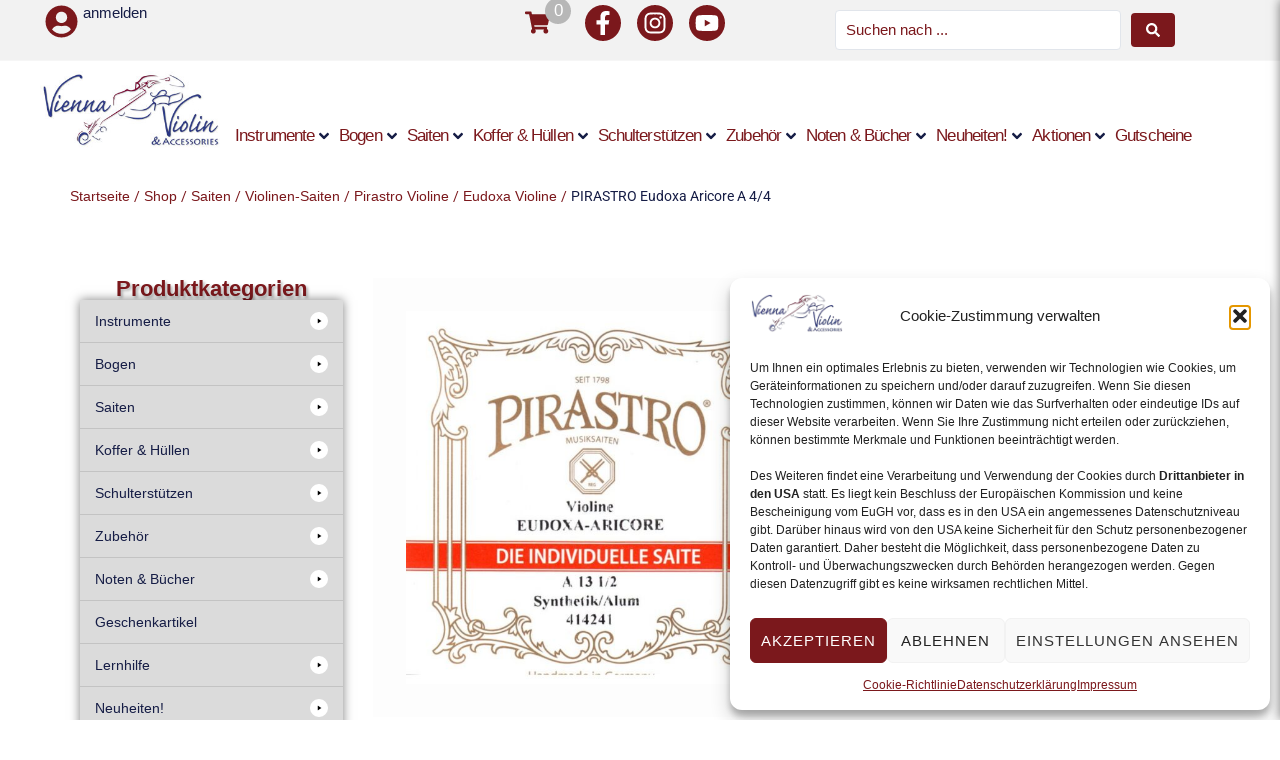

--- FILE ---
content_type: text/html; charset=UTF-8
request_url: https://www.vienna-violin.at/shop/saiten/violinen-saiten/pirastro-violine/eudoxa-violine/pirastro-eudoxa-aricore-a-4-4/
body_size: 122081
content:
<!DOCTYPE html>
<html lang="de">
<head><meta charset="UTF-8"><script>if(navigator.userAgent.match(/MSIE|Internet Explorer/i)||navigator.userAgent.match(/Trident\/7\..*?rv:11/i)){var href=document.location.href;if(!href.match(/[?&]nowprocket/)){if(href.indexOf("?")==-1){if(href.indexOf("#")==-1){document.location.href=href+"?nowprocket=1"}else{document.location.href=href.replace("#","?nowprocket=1#")}}else{if(href.indexOf("#")==-1){document.location.href=href+"&nowprocket=1"}else{document.location.href=href.replace("#","&nowprocket=1#")}}}}</script><script>(()=>{class RocketLazyLoadScripts{constructor(){this.v="2.0.4",this.userEvents=["keydown","keyup","mousedown","mouseup","mousemove","mouseover","mouseout","touchmove","touchstart","touchend","touchcancel","wheel","click","dblclick","input"],this.attributeEvents=["onblur","onclick","oncontextmenu","ondblclick","onfocus","onmousedown","onmouseenter","onmouseleave","onmousemove","onmouseout","onmouseover","onmouseup","onmousewheel","onscroll","onsubmit"]}async t(){this.i(),this.o(),/iP(ad|hone)/.test(navigator.userAgent)&&this.h(),this.u(),this.l(this),this.m(),this.k(this),this.p(this),this._(),await Promise.all([this.R(),this.L()]),this.lastBreath=Date.now(),this.S(this),this.P(),this.D(),this.O(),this.M(),await this.C(this.delayedScripts.normal),await this.C(this.delayedScripts.defer),await this.C(this.delayedScripts.async),await this.T(),await this.F(),await this.j(),await this.A(),window.dispatchEvent(new Event("rocket-allScriptsLoaded")),this.everythingLoaded=!0,this.lastTouchEnd&&await new Promise(t=>setTimeout(t,500-Date.now()+this.lastTouchEnd)),this.I(),this.H(),this.U(),this.W()}i(){this.CSPIssue=sessionStorage.getItem("rocketCSPIssue"),document.addEventListener("securitypolicyviolation",t=>{this.CSPIssue||"script-src-elem"!==t.violatedDirective||"data"!==t.blockedURI||(this.CSPIssue=!0,sessionStorage.setItem("rocketCSPIssue",!0))},{isRocket:!0})}o(){window.addEventListener("pageshow",t=>{this.persisted=t.persisted,this.realWindowLoadedFired=!0},{isRocket:!0}),window.addEventListener("pagehide",()=>{this.onFirstUserAction=null},{isRocket:!0})}h(){let t;function e(e){t=e}window.addEventListener("touchstart",e,{isRocket:!0}),window.addEventListener("touchend",function i(o){o.changedTouches[0]&&t.changedTouches[0]&&Math.abs(o.changedTouches[0].pageX-t.changedTouches[0].pageX)<10&&Math.abs(o.changedTouches[0].pageY-t.changedTouches[0].pageY)<10&&o.timeStamp-t.timeStamp<200&&(window.removeEventListener("touchstart",e,{isRocket:!0}),window.removeEventListener("touchend",i,{isRocket:!0}),"INPUT"===o.target.tagName&&"text"===o.target.type||(o.target.dispatchEvent(new TouchEvent("touchend",{target:o.target,bubbles:!0})),o.target.dispatchEvent(new MouseEvent("mouseover",{target:o.target,bubbles:!0})),o.target.dispatchEvent(new PointerEvent("click",{target:o.target,bubbles:!0,cancelable:!0,detail:1,clientX:o.changedTouches[0].clientX,clientY:o.changedTouches[0].clientY})),event.preventDefault()))},{isRocket:!0})}q(t){this.userActionTriggered||("mousemove"!==t.type||this.firstMousemoveIgnored?"keyup"===t.type||"mouseover"===t.type||"mouseout"===t.type||(this.userActionTriggered=!0,this.onFirstUserAction&&this.onFirstUserAction()):this.firstMousemoveIgnored=!0),"click"===t.type&&t.preventDefault(),t.stopPropagation(),t.stopImmediatePropagation(),"touchstart"===this.lastEvent&&"touchend"===t.type&&(this.lastTouchEnd=Date.now()),"click"===t.type&&(this.lastTouchEnd=0),this.lastEvent=t.type,t.composedPath&&t.composedPath()[0].getRootNode()instanceof ShadowRoot&&(t.rocketTarget=t.composedPath()[0]),this.savedUserEvents.push(t)}u(){this.savedUserEvents=[],this.userEventHandler=this.q.bind(this),this.userEvents.forEach(t=>window.addEventListener(t,this.userEventHandler,{passive:!1,isRocket:!0})),document.addEventListener("visibilitychange",this.userEventHandler,{isRocket:!0})}U(){this.userEvents.forEach(t=>window.removeEventListener(t,this.userEventHandler,{passive:!1,isRocket:!0})),document.removeEventListener("visibilitychange",this.userEventHandler,{isRocket:!0}),this.savedUserEvents.forEach(t=>{(t.rocketTarget||t.target).dispatchEvent(new window[t.constructor.name](t.type,t))})}m(){const t="return false",e=Array.from(this.attributeEvents,t=>"data-rocket-"+t),i="["+this.attributeEvents.join("],[")+"]",o="[data-rocket-"+this.attributeEvents.join("],[data-rocket-")+"]",s=(e,i,o)=>{o&&o!==t&&(e.setAttribute("data-rocket-"+i,o),e["rocket"+i]=new Function("event",o),e.setAttribute(i,t))};new MutationObserver(t=>{for(const n of t)"attributes"===n.type&&(n.attributeName.startsWith("data-rocket-")||this.everythingLoaded?n.attributeName.startsWith("data-rocket-")&&this.everythingLoaded&&this.N(n.target,n.attributeName.substring(12)):s(n.target,n.attributeName,n.target.getAttribute(n.attributeName))),"childList"===n.type&&n.addedNodes.forEach(t=>{if(t.nodeType===Node.ELEMENT_NODE)if(this.everythingLoaded)for(const i of[t,...t.querySelectorAll(o)])for(const t of i.getAttributeNames())e.includes(t)&&this.N(i,t.substring(12));else for(const e of[t,...t.querySelectorAll(i)])for(const t of e.getAttributeNames())this.attributeEvents.includes(t)&&s(e,t,e.getAttribute(t))})}).observe(document,{subtree:!0,childList:!0,attributeFilter:[...this.attributeEvents,...e]})}I(){this.attributeEvents.forEach(t=>{document.querySelectorAll("[data-rocket-"+t+"]").forEach(e=>{this.N(e,t)})})}N(t,e){const i=t.getAttribute("data-rocket-"+e);i&&(t.setAttribute(e,i),t.removeAttribute("data-rocket-"+e))}k(t){Object.defineProperty(HTMLElement.prototype,"onclick",{get(){return this.rocketonclick||null},set(e){this.rocketonclick=e,this.setAttribute(t.everythingLoaded?"onclick":"data-rocket-onclick","this.rocketonclick(event)")}})}S(t){function e(e,i){let o=e[i];e[i]=null,Object.defineProperty(e,i,{get:()=>o,set(s){t.everythingLoaded?o=s:e["rocket"+i]=o=s}})}e(document,"onreadystatechange"),e(window,"onload"),e(window,"onpageshow");try{Object.defineProperty(document,"readyState",{get:()=>t.rocketReadyState,set(e){t.rocketReadyState=e},configurable:!0}),document.readyState="loading"}catch(t){console.log("WPRocket DJE readyState conflict, bypassing")}}l(t){this.originalAddEventListener=EventTarget.prototype.addEventListener,this.originalRemoveEventListener=EventTarget.prototype.removeEventListener,this.savedEventListeners=[],EventTarget.prototype.addEventListener=function(e,i,o){o&&o.isRocket||!t.B(e,this)&&!t.userEvents.includes(e)||t.B(e,this)&&!t.userActionTriggered||e.startsWith("rocket-")||t.everythingLoaded?t.originalAddEventListener.call(this,e,i,o):(t.savedEventListeners.push({target:this,remove:!1,type:e,func:i,options:o}),"mouseenter"!==e&&"mouseleave"!==e||t.originalAddEventListener.call(this,e,t.savedUserEvents.push,o))},EventTarget.prototype.removeEventListener=function(e,i,o){o&&o.isRocket||!t.B(e,this)&&!t.userEvents.includes(e)||t.B(e,this)&&!t.userActionTriggered||e.startsWith("rocket-")||t.everythingLoaded?t.originalRemoveEventListener.call(this,e,i,o):t.savedEventListeners.push({target:this,remove:!0,type:e,func:i,options:o})}}J(t,e){this.savedEventListeners=this.savedEventListeners.filter(i=>{let o=i.type,s=i.target||window;return e!==o||t!==s||(this.B(o,s)&&(i.type="rocket-"+o),this.$(i),!1)})}H(){EventTarget.prototype.addEventListener=this.originalAddEventListener,EventTarget.prototype.removeEventListener=this.originalRemoveEventListener,this.savedEventListeners.forEach(t=>this.$(t))}$(t){t.remove?this.originalRemoveEventListener.call(t.target,t.type,t.func,t.options):this.originalAddEventListener.call(t.target,t.type,t.func,t.options)}p(t){let e;function i(e){return t.everythingLoaded?e:e.split(" ").map(t=>"load"===t||t.startsWith("load.")?"rocket-jquery-load":t).join(" ")}function o(o){function s(e){const s=o.fn[e];o.fn[e]=o.fn.init.prototype[e]=function(){return this[0]===window&&t.userActionTriggered&&("string"==typeof arguments[0]||arguments[0]instanceof String?arguments[0]=i(arguments[0]):"object"==typeof arguments[0]&&Object.keys(arguments[0]).forEach(t=>{const e=arguments[0][t];delete arguments[0][t],arguments[0][i(t)]=e})),s.apply(this,arguments),this}}if(o&&o.fn&&!t.allJQueries.includes(o)){const e={DOMContentLoaded:[],"rocket-DOMContentLoaded":[]};for(const t in e)document.addEventListener(t,()=>{e[t].forEach(t=>t())},{isRocket:!0});o.fn.ready=o.fn.init.prototype.ready=function(i){function s(){parseInt(o.fn.jquery)>2?setTimeout(()=>i.bind(document)(o)):i.bind(document)(o)}return"function"==typeof i&&(t.realDomReadyFired?!t.userActionTriggered||t.fauxDomReadyFired?s():e["rocket-DOMContentLoaded"].push(s):e.DOMContentLoaded.push(s)),o([])},s("on"),s("one"),s("off"),t.allJQueries.push(o)}e=o}t.allJQueries=[],o(window.jQuery),Object.defineProperty(window,"jQuery",{get:()=>e,set(t){o(t)}})}P(){const t=new Map;document.write=document.writeln=function(e){const i=document.currentScript,o=document.createRange(),s=i.parentElement;let n=t.get(i);void 0===n&&(n=i.nextSibling,t.set(i,n));const c=document.createDocumentFragment();o.setStart(c,0),c.appendChild(o.createContextualFragment(e)),s.insertBefore(c,n)}}async R(){return new Promise(t=>{this.userActionTriggered?t():this.onFirstUserAction=t})}async L(){return new Promise(t=>{document.addEventListener("DOMContentLoaded",()=>{this.realDomReadyFired=!0,t()},{isRocket:!0})})}async j(){return this.realWindowLoadedFired?Promise.resolve():new Promise(t=>{window.addEventListener("load",t,{isRocket:!0})})}M(){this.pendingScripts=[];this.scriptsMutationObserver=new MutationObserver(t=>{for(const e of t)e.addedNodes.forEach(t=>{"SCRIPT"!==t.tagName||t.noModule||t.isWPRocket||this.pendingScripts.push({script:t,promise:new Promise(e=>{const i=()=>{const i=this.pendingScripts.findIndex(e=>e.script===t);i>=0&&this.pendingScripts.splice(i,1),e()};t.addEventListener("load",i,{isRocket:!0}),t.addEventListener("error",i,{isRocket:!0}),setTimeout(i,1e3)})})})}),this.scriptsMutationObserver.observe(document,{childList:!0,subtree:!0})}async F(){await this.X(),this.pendingScripts.length?(await this.pendingScripts[0].promise,await this.F()):this.scriptsMutationObserver.disconnect()}D(){this.delayedScripts={normal:[],async:[],defer:[]},document.querySelectorAll("script[type$=rocketlazyloadscript]").forEach(t=>{t.hasAttribute("data-rocket-src")?t.hasAttribute("async")&&!1!==t.async?this.delayedScripts.async.push(t):t.hasAttribute("defer")&&!1!==t.defer||"module"===t.getAttribute("data-rocket-type")?this.delayedScripts.defer.push(t):this.delayedScripts.normal.push(t):this.delayedScripts.normal.push(t)})}async _(){await this.L();let t=[];document.querySelectorAll("script[type$=rocketlazyloadscript][data-rocket-src]").forEach(e=>{let i=e.getAttribute("data-rocket-src");if(i&&!i.startsWith("data:")){i.startsWith("//")&&(i=location.protocol+i);try{const o=new URL(i).origin;o!==location.origin&&t.push({src:o,crossOrigin:e.crossOrigin||"module"===e.getAttribute("data-rocket-type")})}catch(t){}}}),t=[...new Map(t.map(t=>[JSON.stringify(t),t])).values()],this.Y(t,"preconnect")}async G(t){if(await this.K(),!0!==t.noModule||!("noModule"in HTMLScriptElement.prototype))return new Promise(e=>{let i;function o(){(i||t).setAttribute("data-rocket-status","executed"),e()}try{if(navigator.userAgent.includes("Firefox/")||""===navigator.vendor||this.CSPIssue)i=document.createElement("script"),[...t.attributes].forEach(t=>{let e=t.nodeName;"type"!==e&&("data-rocket-type"===e&&(e="type"),"data-rocket-src"===e&&(e="src"),i.setAttribute(e,t.nodeValue))}),t.text&&(i.text=t.text),t.nonce&&(i.nonce=t.nonce),i.hasAttribute("src")?(i.addEventListener("load",o,{isRocket:!0}),i.addEventListener("error",()=>{i.setAttribute("data-rocket-status","failed-network"),e()},{isRocket:!0}),setTimeout(()=>{i.isConnected||e()},1)):(i.text=t.text,o()),i.isWPRocket=!0,t.parentNode.replaceChild(i,t);else{const i=t.getAttribute("data-rocket-type"),s=t.getAttribute("data-rocket-src");i?(t.type=i,t.removeAttribute("data-rocket-type")):t.removeAttribute("type"),t.addEventListener("load",o,{isRocket:!0}),t.addEventListener("error",i=>{this.CSPIssue&&i.target.src.startsWith("data:")?(console.log("WPRocket: CSP fallback activated"),t.removeAttribute("src"),this.G(t).then(e)):(t.setAttribute("data-rocket-status","failed-network"),e())},{isRocket:!0}),s?(t.fetchPriority="high",t.removeAttribute("data-rocket-src"),t.src=s):t.src="data:text/javascript;base64,"+window.btoa(unescape(encodeURIComponent(t.text)))}}catch(i){t.setAttribute("data-rocket-status","failed-transform"),e()}});t.setAttribute("data-rocket-status","skipped")}async C(t){const e=t.shift();return e?(e.isConnected&&await this.G(e),this.C(t)):Promise.resolve()}O(){this.Y([...this.delayedScripts.normal,...this.delayedScripts.defer,...this.delayedScripts.async],"preload")}Y(t,e){this.trash=this.trash||[];let i=!0;var o=document.createDocumentFragment();t.forEach(t=>{const s=t.getAttribute&&t.getAttribute("data-rocket-src")||t.src;if(s&&!s.startsWith("data:")){const n=document.createElement("link");n.href=s,n.rel=e,"preconnect"!==e&&(n.as="script",n.fetchPriority=i?"high":"low"),t.getAttribute&&"module"===t.getAttribute("data-rocket-type")&&(n.crossOrigin=!0),t.crossOrigin&&(n.crossOrigin=t.crossOrigin),t.integrity&&(n.integrity=t.integrity),t.nonce&&(n.nonce=t.nonce),o.appendChild(n),this.trash.push(n),i=!1}}),document.head.appendChild(o)}W(){this.trash.forEach(t=>t.remove())}async T(){try{document.readyState="interactive"}catch(t){}this.fauxDomReadyFired=!0;try{await this.K(),this.J(document,"readystatechange"),document.dispatchEvent(new Event("rocket-readystatechange")),await this.K(),document.rocketonreadystatechange&&document.rocketonreadystatechange(),await this.K(),this.J(document,"DOMContentLoaded"),document.dispatchEvent(new Event("rocket-DOMContentLoaded")),await this.K(),this.J(window,"DOMContentLoaded"),window.dispatchEvent(new Event("rocket-DOMContentLoaded"))}catch(t){console.error(t)}}async A(){try{document.readyState="complete"}catch(t){}try{await this.K(),this.J(document,"readystatechange"),document.dispatchEvent(new Event("rocket-readystatechange")),await this.K(),document.rocketonreadystatechange&&document.rocketonreadystatechange(),await this.K(),this.J(window,"load"),window.dispatchEvent(new Event("rocket-load")),await this.K(),window.rocketonload&&window.rocketonload(),await this.K(),this.allJQueries.forEach(t=>t(window).trigger("rocket-jquery-load")),await this.K(),this.J(window,"pageshow");const t=new Event("rocket-pageshow");t.persisted=this.persisted,window.dispatchEvent(t),await this.K(),window.rocketonpageshow&&window.rocketonpageshow({persisted:this.persisted})}catch(t){console.error(t)}}async K(){Date.now()-this.lastBreath>45&&(await this.X(),this.lastBreath=Date.now())}async X(){return document.hidden?new Promise(t=>setTimeout(t)):new Promise(t=>requestAnimationFrame(t))}B(t,e){return e===document&&"readystatechange"===t||(e===document&&"DOMContentLoaded"===t||(e===window&&"DOMContentLoaded"===t||(e===window&&"load"===t||e===window&&"pageshow"===t)))}static run(){(new RocketLazyLoadScripts).t()}}RocketLazyLoadScripts.run()})();</script>

<link rel="profile" href="http://gmpg.org/xfn/11">
<link rel="pingback" href="https://www.vienna-violin.at/xmlrpc.php">
<meta name="google-site-verification" content="KATLQ2ppTVxE51dt9yw1UisgoiITncGvZxALhFnLe-M" />
<meta name="viewport" content="width=device-width, initial-scale=1" />
<title>PIRASTRO Eudoxa Aricore A 4/4 &#8211; Vienna Violine &amp; Accessories</title>
<link data-rocket-prefetch href="https://www.googletagmanager.com" rel="dns-prefetch">
<link data-rocket-prefetch href="https://fonts.googleapis.com" rel="dns-prefetch">
<link data-rocket-prefetch href="https://cdn.gtranslate.net" rel="dns-prefetch">
<style id="wpr-usedcss">img:is([sizes=auto i],[sizes^="auto," i]){contain-intrinsic-size:3000px 1500px}img.emoji{display:inline!important;border:none!important;box-shadow:none!important;height:1em!important;width:1em!important;margin:0 .07em!important;vertical-align:-.1em!important;background:0 0!important;padding:0!important}:where(.wp-block-button__link){border-radius:9999px;box-shadow:none;padding:calc(.667em + 2px) calc(1.333em + 2px);text-decoration:none}:root :where(.wp-block-button .wp-block-button__link.is-style-outline),:root :where(.wp-block-button.is-style-outline>.wp-block-button__link){border:2px solid;padding:.667em 1.333em}:root :where(.wp-block-button .wp-block-button__link.is-style-outline:not(.has-text-color)),:root :where(.wp-block-button.is-style-outline>.wp-block-button__link:not(.has-text-color)){color:currentColor}:root :where(.wp-block-button .wp-block-button__link.is-style-outline:not(.has-background)),:root :where(.wp-block-button.is-style-outline>.wp-block-button__link:not(.has-background)){background-color:initial;background-image:none}:where(.wp-block-calendar table:not(.has-background) th){background:#ddd}:where(.wp-block-columns){margin-bottom:1.75em}:where(.wp-block-columns.has-background){padding:1.25em 2.375em}:where(.wp-block-post-comments input[type=submit]){border:none}:where(.wp-block-cover-image:not(.has-text-color)),:where(.wp-block-cover:not(.has-text-color)){color:#fff}:where(.wp-block-cover-image.is-light:not(.has-text-color)),:where(.wp-block-cover.is-light:not(.has-text-color)){color:#000}:root :where(.wp-block-cover h1:not(.has-text-color)),:root :where(.wp-block-cover h2:not(.has-text-color)),:root :where(.wp-block-cover h3:not(.has-text-color)),:root :where(.wp-block-cover h4:not(.has-text-color)),:root :where(.wp-block-cover h5:not(.has-text-color)),:root :where(.wp-block-cover h6:not(.has-text-color)),:root :where(.wp-block-cover p:not(.has-text-color)){color:inherit}:where(.wp-block-file){margin-bottom:1.5em}:where(.wp-block-file__button){border-radius:2em;display:inline-block;padding:.5em 1em}:where(.wp-block-file__button):where(a):active,:where(.wp-block-file__button):where(a):focus,:where(.wp-block-file__button):where(a):hover,:where(.wp-block-file__button):where(a):visited{box-shadow:none;color:#fff;opacity:.85;text-decoration:none}:where(.wp-block-form-input__input){font-size:1em;margin-bottom:.5em;padding:0 .5em}:where(.wp-block-form-input__input)[type=date],:where(.wp-block-form-input__input)[type=datetime-local],:where(.wp-block-form-input__input)[type=datetime],:where(.wp-block-form-input__input)[type=email],:where(.wp-block-form-input__input)[type=month],:where(.wp-block-form-input__input)[type=number],:where(.wp-block-form-input__input)[type=password],:where(.wp-block-form-input__input)[type=search],:where(.wp-block-form-input__input)[type=tel],:where(.wp-block-form-input__input)[type=text],:where(.wp-block-form-input__input)[type=time],:where(.wp-block-form-input__input)[type=url],:where(.wp-block-form-input__input)[type=week]{border-style:solid;border-width:1px;line-height:2;min-height:2em}:where(.wp-block-group.wp-block-group-is-layout-constrained){position:relative}:root :where(.wp-block-image.is-style-rounded img,.wp-block-image .is-style-rounded img){border-radius:9999px}:where(.wp-block-latest-comments:not([style*=line-height] .wp-block-latest-comments__comment)){line-height:1.1}:where(.wp-block-latest-comments:not([style*=line-height] .wp-block-latest-comments__comment-excerpt p)){line-height:1.8}:root :where(.wp-block-latest-posts.is-grid){padding:0}:root :where(.wp-block-latest-posts.wp-block-latest-posts__list){padding-left:0}ul{box-sizing:border-box}:root :where(.wp-block-list.has-background){padding:1.25em 2.375em}:where(.wp-block-navigation.has-background .wp-block-navigation-item a:not(.wp-element-button)),:where(.wp-block-navigation.has-background .wp-block-navigation-submenu a:not(.wp-element-button)){padding:.5em 1em}:where(.wp-block-navigation .wp-block-navigation__submenu-container .wp-block-navigation-item a:not(.wp-element-button)),:where(.wp-block-navigation .wp-block-navigation__submenu-container .wp-block-navigation-submenu a:not(.wp-element-button)),:where(.wp-block-navigation .wp-block-navigation__submenu-container .wp-block-navigation-submenu button.wp-block-navigation-item__content),:where(.wp-block-navigation .wp-block-navigation__submenu-container .wp-block-pages-list__item button.wp-block-navigation-item__content){padding:.5em 1em}:root :where(p.has-background){padding:1.25em 2.375em}:where(p.has-text-color:not(.has-link-color)) a{color:inherit}:where(.wp-block-post-comments-form input:not([type=submit])),:where(.wp-block-post-comments-form textarea){border:1px solid #949494;font-family:inherit;font-size:1em}:where(.wp-block-post-comments-form input:where(:not([type=submit]):not([type=checkbox]))),:where(.wp-block-post-comments-form textarea){padding:calc(.667em + 2px)}:where(.wp-block-post-excerpt){box-sizing:border-box;margin-bottom:var(--wp--style--block-gap);margin-top:var(--wp--style--block-gap)}:where(.wp-block-preformatted.has-background){padding:1.25em 2.375em}:where(.wp-block-search__button){border:1px solid #ccc;padding:6px 10px}:where(.wp-block-search__input){appearance:none;border:1px solid #949494;flex-grow:1;font-family:inherit;font-size:inherit;font-style:inherit;font-weight:inherit;letter-spacing:inherit;line-height:inherit;margin-left:0;margin-right:0;min-width:3rem;padding:8px;text-decoration:unset!important;text-transform:inherit}:where(.wp-block-search__button-inside .wp-block-search__inside-wrapper){background-color:#fff;border:1px solid #949494;box-sizing:border-box;padding:4px}:where(.wp-block-search__button-inside .wp-block-search__inside-wrapper) .wp-block-search__input{border:none;border-radius:0;padding:0 4px}:where(.wp-block-search__button-inside .wp-block-search__inside-wrapper) .wp-block-search__input:focus{outline:0}:where(.wp-block-search__button-inside .wp-block-search__inside-wrapper) :where(.wp-block-search__button){padding:4px 8px}:root :where(.wp-block-separator.is-style-dots){height:auto;line-height:1;text-align:center}:root :where(.wp-block-separator.is-style-dots):before{color:currentColor;content:"···";font-family:serif;font-size:1.5em;letter-spacing:2em;padding-left:2em}:root :where(.wp-block-site-logo.is-style-rounded){border-radius:9999px}:where(.wp-block-social-links:not(.is-style-logos-only)) .wp-social-link{background-color:#f0f0f0;color:#444}:where(.wp-block-social-links:not(.is-style-logos-only)) .wp-social-link-amazon{background-color:#f90;color:#fff}:where(.wp-block-social-links:not(.is-style-logos-only)) .wp-social-link-bandcamp{background-color:#1ea0c3;color:#fff}:where(.wp-block-social-links:not(.is-style-logos-only)) .wp-social-link-behance{background-color:#0757fe;color:#fff}:where(.wp-block-social-links:not(.is-style-logos-only)) .wp-social-link-bluesky{background-color:#0a7aff;color:#fff}:where(.wp-block-social-links:not(.is-style-logos-only)) .wp-social-link-codepen{background-color:#1e1f26;color:#fff}:where(.wp-block-social-links:not(.is-style-logos-only)) .wp-social-link-deviantart{background-color:#02e49b;color:#fff}:where(.wp-block-social-links:not(.is-style-logos-only)) .wp-social-link-discord{background-color:#5865f2;color:#fff}:where(.wp-block-social-links:not(.is-style-logos-only)) .wp-social-link-dribbble{background-color:#e94c89;color:#fff}:where(.wp-block-social-links:not(.is-style-logos-only)) .wp-social-link-dropbox{background-color:#4280ff;color:#fff}:where(.wp-block-social-links:not(.is-style-logos-only)) .wp-social-link-etsy{background-color:#f45800;color:#fff}:where(.wp-block-social-links:not(.is-style-logos-only)) .wp-social-link-facebook{background-color:#0866ff;color:#fff}:where(.wp-block-social-links:not(.is-style-logos-only)) .wp-social-link-fivehundredpx{background-color:#000;color:#fff}:where(.wp-block-social-links:not(.is-style-logos-only)) .wp-social-link-flickr{background-color:#0461dd;color:#fff}:where(.wp-block-social-links:not(.is-style-logos-only)) .wp-social-link-foursquare{background-color:#e65678;color:#fff}:where(.wp-block-social-links:not(.is-style-logos-only)) .wp-social-link-github{background-color:#24292d;color:#fff}:where(.wp-block-social-links:not(.is-style-logos-only)) .wp-social-link-goodreads{background-color:#eceadd;color:#382110}:where(.wp-block-social-links:not(.is-style-logos-only)) .wp-social-link-google{background-color:#ea4434;color:#fff}:where(.wp-block-social-links:not(.is-style-logos-only)) .wp-social-link-gravatar{background-color:#1d4fc4;color:#fff}:where(.wp-block-social-links:not(.is-style-logos-only)) .wp-social-link-instagram{background-color:#f00075;color:#fff}:where(.wp-block-social-links:not(.is-style-logos-only)) .wp-social-link-lastfm{background-color:#e21b24;color:#fff}:where(.wp-block-social-links:not(.is-style-logos-only)) .wp-social-link-linkedin{background-color:#0d66c2;color:#fff}:where(.wp-block-social-links:not(.is-style-logos-only)) .wp-social-link-mastodon{background-color:#3288d4;color:#fff}:where(.wp-block-social-links:not(.is-style-logos-only)) .wp-social-link-medium{background-color:#000;color:#fff}:where(.wp-block-social-links:not(.is-style-logos-only)) .wp-social-link-meetup{background-color:#f6405f;color:#fff}:where(.wp-block-social-links:not(.is-style-logos-only)) .wp-social-link-patreon{background-color:#000;color:#fff}:where(.wp-block-social-links:not(.is-style-logos-only)) .wp-social-link-pinterest{background-color:#e60122;color:#fff}:where(.wp-block-social-links:not(.is-style-logos-only)) .wp-social-link-pocket{background-color:#ef4155;color:#fff}:where(.wp-block-social-links:not(.is-style-logos-only)) .wp-social-link-reddit{background-color:#ff4500;color:#fff}:where(.wp-block-social-links:not(.is-style-logos-only)) .wp-social-link-skype{background-color:#0478d7;color:#fff}:where(.wp-block-social-links:not(.is-style-logos-only)) .wp-social-link-snapchat{background-color:#fefc00;color:#fff;stroke:#000}:where(.wp-block-social-links:not(.is-style-logos-only)) .wp-social-link-soundcloud{background-color:#ff5600;color:#fff}:where(.wp-block-social-links:not(.is-style-logos-only)) .wp-social-link-spotify{background-color:#1bd760;color:#fff}:where(.wp-block-social-links:not(.is-style-logos-only)) .wp-social-link-telegram{background-color:#2aabee;color:#fff}:where(.wp-block-social-links:not(.is-style-logos-only)) .wp-social-link-threads{background-color:#000;color:#fff}:where(.wp-block-social-links:not(.is-style-logos-only)) .wp-social-link-tiktok{background-color:#000;color:#fff}:where(.wp-block-social-links:not(.is-style-logos-only)) .wp-social-link-tumblr{background-color:#011835;color:#fff}:where(.wp-block-social-links:not(.is-style-logos-only)) .wp-social-link-twitch{background-color:#6440a4;color:#fff}:where(.wp-block-social-links:not(.is-style-logos-only)) .wp-social-link-twitter{background-color:#1da1f2;color:#fff}:where(.wp-block-social-links:not(.is-style-logos-only)) .wp-social-link-vimeo{background-color:#1eb7ea;color:#fff}:where(.wp-block-social-links:not(.is-style-logos-only)) .wp-social-link-vk{background-color:#4680c2;color:#fff}:where(.wp-block-social-links:not(.is-style-logos-only)) .wp-social-link-wordpress{background-color:#3499cd;color:#fff}:where(.wp-block-social-links:not(.is-style-logos-only)) .wp-social-link-whatsapp{background-color:#25d366;color:#fff}:where(.wp-block-social-links:not(.is-style-logos-only)) .wp-social-link-x{background-color:#000;color:#fff}:where(.wp-block-social-links:not(.is-style-logos-only)) .wp-social-link-yelp{background-color:#d32422;color:#fff}:where(.wp-block-social-links:not(.is-style-logos-only)) .wp-social-link-youtube{background-color:red;color:#fff}:where(.wp-block-social-links.is-style-logos-only) .wp-social-link{background:0 0}:where(.wp-block-social-links.is-style-logos-only) .wp-social-link svg{height:1.25em;width:1.25em}:where(.wp-block-social-links.is-style-logos-only) .wp-social-link-amazon{color:#f90}:where(.wp-block-social-links.is-style-logos-only) .wp-social-link-bandcamp{color:#1ea0c3}:where(.wp-block-social-links.is-style-logos-only) .wp-social-link-behance{color:#0757fe}:where(.wp-block-social-links.is-style-logos-only) .wp-social-link-bluesky{color:#0a7aff}:where(.wp-block-social-links.is-style-logos-only) .wp-social-link-codepen{color:#1e1f26}:where(.wp-block-social-links.is-style-logos-only) .wp-social-link-deviantart{color:#02e49b}:where(.wp-block-social-links.is-style-logos-only) .wp-social-link-discord{color:#5865f2}:where(.wp-block-social-links.is-style-logos-only) .wp-social-link-dribbble{color:#e94c89}:where(.wp-block-social-links.is-style-logos-only) .wp-social-link-dropbox{color:#4280ff}:where(.wp-block-social-links.is-style-logos-only) .wp-social-link-etsy{color:#f45800}:where(.wp-block-social-links.is-style-logos-only) .wp-social-link-facebook{color:#0866ff}:where(.wp-block-social-links.is-style-logos-only) .wp-social-link-fivehundredpx{color:#000}:where(.wp-block-social-links.is-style-logos-only) .wp-social-link-flickr{color:#0461dd}:where(.wp-block-social-links.is-style-logos-only) .wp-social-link-foursquare{color:#e65678}:where(.wp-block-social-links.is-style-logos-only) .wp-social-link-github{color:#24292d}:where(.wp-block-social-links.is-style-logos-only) .wp-social-link-goodreads{color:#382110}:where(.wp-block-social-links.is-style-logos-only) .wp-social-link-google{color:#ea4434}:where(.wp-block-social-links.is-style-logos-only) .wp-social-link-gravatar{color:#1d4fc4}:where(.wp-block-social-links.is-style-logos-only) .wp-social-link-instagram{color:#f00075}:where(.wp-block-social-links.is-style-logos-only) .wp-social-link-lastfm{color:#e21b24}:where(.wp-block-social-links.is-style-logos-only) .wp-social-link-linkedin{color:#0d66c2}:where(.wp-block-social-links.is-style-logos-only) .wp-social-link-mastodon{color:#3288d4}:where(.wp-block-social-links.is-style-logos-only) .wp-social-link-medium{color:#000}:where(.wp-block-social-links.is-style-logos-only) .wp-social-link-meetup{color:#f6405f}:where(.wp-block-social-links.is-style-logos-only) .wp-social-link-patreon{color:#000}:where(.wp-block-social-links.is-style-logos-only) .wp-social-link-pinterest{color:#e60122}:where(.wp-block-social-links.is-style-logos-only) .wp-social-link-pocket{color:#ef4155}:where(.wp-block-social-links.is-style-logos-only) .wp-social-link-reddit{color:#ff4500}:where(.wp-block-social-links.is-style-logos-only) .wp-social-link-skype{color:#0478d7}:where(.wp-block-social-links.is-style-logos-only) .wp-social-link-snapchat{color:#fff;stroke:#000}:where(.wp-block-social-links.is-style-logos-only) .wp-social-link-soundcloud{color:#ff5600}:where(.wp-block-social-links.is-style-logos-only) .wp-social-link-spotify{color:#1bd760}:where(.wp-block-social-links.is-style-logos-only) .wp-social-link-telegram{color:#2aabee}:where(.wp-block-social-links.is-style-logos-only) .wp-social-link-threads{color:#000}:where(.wp-block-social-links.is-style-logos-only) .wp-social-link-tiktok{color:#000}:where(.wp-block-social-links.is-style-logos-only) .wp-social-link-tumblr{color:#011835}:where(.wp-block-social-links.is-style-logos-only) .wp-social-link-twitch{color:#6440a4}:where(.wp-block-social-links.is-style-logos-only) .wp-social-link-twitter{color:#1da1f2}:where(.wp-block-social-links.is-style-logos-only) .wp-social-link-vimeo{color:#1eb7ea}:where(.wp-block-social-links.is-style-logos-only) .wp-social-link-vk{color:#4680c2}:where(.wp-block-social-links.is-style-logos-only) .wp-social-link-whatsapp{color:#25d366}:where(.wp-block-social-links.is-style-logos-only) .wp-social-link-wordpress{color:#3499cd}:where(.wp-block-social-links.is-style-logos-only) .wp-social-link-x{color:#000}:where(.wp-block-social-links.is-style-logos-only) .wp-social-link-yelp{color:#d32422}:where(.wp-block-social-links.is-style-logos-only) .wp-social-link-youtube{color:red}:root :where(.wp-block-social-links .wp-social-link a){padding:.25em}:root :where(.wp-block-social-links.is-style-logos-only .wp-social-link a){padding:0}:root :where(.wp-block-social-links.is-style-pill-shape .wp-social-link a){padding-left:.6666666667em;padding-right:.6666666667em}:root :where(.wp-block-tag-cloud.is-style-outline){display:flex;flex-wrap:wrap;gap:1ch}:root :where(.wp-block-tag-cloud.is-style-outline a){border:1px solid;font-size:unset!important;margin-right:0;padding:1ch 2ch;text-decoration:none!important}:root :where(.wp-block-table-of-contents){box-sizing:border-box}:where(.wp-block-term-description){box-sizing:border-box;margin-bottom:var(--wp--style--block-gap);margin-top:var(--wp--style--block-gap)}:where(pre.wp-block-verse){font-family:inherit}.entry-content{counter-reset:footnotes}:root{--wp-block-synced-color:#7a00df;--wp-block-synced-color--rgb:122,0,223;--wp-bound-block-color:var(--wp-block-synced-color);--wp-editor-canvas-background:#ddd;--wp-admin-theme-color:#007cba;--wp-admin-theme-color--rgb:0,124,186;--wp-admin-theme-color-darker-10:#006ba1;--wp-admin-theme-color-darker-10--rgb:0,107,160.5;--wp-admin-theme-color-darker-20:#005a87;--wp-admin-theme-color-darker-20--rgb:0,90,135;--wp-admin-border-width-focus:2px}@media (min-resolution:192dpi){:root{--wp-admin-border-width-focus:1.5px}}:root{--wp--preset--font-size--normal:16px;--wp--preset--font-size--huge:42px}.screen-reader-text{border:0;clip-path:inset(50%);height:1px;margin:-1px;overflow:hidden;padding:0;position:absolute;width:1px;word-wrap:normal!important}.screen-reader-text:focus{background-color:#ddd;clip-path:none;color:#444;display:block;font-size:1em;height:auto;left:5px;line-height:normal;padding:15px 23px 14px;text-decoration:none;top:5px;width:auto;z-index:100000}html :where(.has-border-color){border-style:solid}html :where([style*=border-top-color]){border-top-style:solid}html :where([style*=border-right-color]){border-right-style:solid}html :where([style*=border-bottom-color]){border-bottom-style:solid}html :where([style*=border-left-color]){border-left-style:solid}html :where([style*=border-width]){border-style:solid}html :where([style*=border-top-width]){border-top-style:solid}html :where([style*=border-right-width]){border-right-style:solid}html :where([style*=border-bottom-width]){border-bottom-style:solid}html :where([style*=border-left-width]){border-left-style:solid}html :where(img[class*=wp-image-]){height:auto;max-width:100%}:where(figure){margin:0 0 1em}html :where(.is-position-sticky){--wp-admin--admin-bar--position-offset:var(--wp-admin--admin-bar--height,0px)}@media screen and (max-width:600px){html :where(.is-position-sticky){--wp-admin--admin-bar--position-offset:0px}}:root{--wp--preset--aspect-ratio--square:1;--wp--preset--aspect-ratio--4-3:4/3;--wp--preset--aspect-ratio--3-4:3/4;--wp--preset--aspect-ratio--3-2:3/2;--wp--preset--aspect-ratio--2-3:2/3;--wp--preset--aspect-ratio--16-9:16/9;--wp--preset--aspect-ratio--9-16:9/16;--wp--preset--color--black:#000000;--wp--preset--color--cyan-bluish-gray:#abb8c3;--wp--preset--color--white:#ffffff;--wp--preset--color--pale-pink:#f78da7;--wp--preset--color--vivid-red:#cf2e2e;--wp--preset--color--luminous-vivid-orange:#ff6900;--wp--preset--color--luminous-vivid-amber:#fcb900;--wp--preset--color--light-green-cyan:#7bdcb5;--wp--preset--color--vivid-green-cyan:#00d084;--wp--preset--color--pale-cyan-blue:#8ed1fc;--wp--preset--color--vivid-cyan-blue:#0693e3;--wp--preset--color--vivid-purple:#9b51e0;--wp--preset--gradient--vivid-cyan-blue-to-vivid-purple:linear-gradient(135deg,rgb(6, 147, 227) 0%,rgb(155, 81, 224) 100%);--wp--preset--gradient--light-green-cyan-to-vivid-green-cyan:linear-gradient(135deg,rgb(122, 220, 180) 0%,rgb(0, 208, 130) 100%);--wp--preset--gradient--luminous-vivid-amber-to-luminous-vivid-orange:linear-gradient(135deg,rgb(252, 185, 0) 0%,rgb(255, 105, 0) 100%);--wp--preset--gradient--luminous-vivid-orange-to-vivid-red:linear-gradient(135deg,rgb(255, 105, 0) 0%,rgb(207, 46, 46) 100%);--wp--preset--gradient--very-light-gray-to-cyan-bluish-gray:linear-gradient(135deg,rgb(238, 238, 238) 0%,rgb(169, 184, 195) 100%);--wp--preset--gradient--cool-to-warm-spectrum:linear-gradient(135deg,rgb(74, 234, 220) 0%,rgb(151, 120, 209) 20%,rgb(207, 42, 186) 40%,rgb(238, 44, 130) 60%,rgb(251, 105, 98) 80%,rgb(254, 248, 76) 100%);--wp--preset--gradient--blush-light-purple:linear-gradient(135deg,rgb(255, 206, 236) 0%,rgb(152, 150, 240) 100%);--wp--preset--gradient--blush-bordeaux:linear-gradient(135deg,rgb(254, 205, 165) 0%,rgb(254, 45, 45) 50%,rgb(107, 0, 62) 100%);--wp--preset--gradient--luminous-dusk:linear-gradient(135deg,rgb(255, 203, 112) 0%,rgb(199, 81, 192) 50%,rgb(65, 88, 208) 100%);--wp--preset--gradient--pale-ocean:linear-gradient(135deg,rgb(255, 245, 203) 0%,rgb(182, 227, 212) 50%,rgb(51, 167, 181) 100%);--wp--preset--gradient--electric-grass:linear-gradient(135deg,rgb(202, 248, 128) 0%,rgb(113, 206, 126) 100%);--wp--preset--gradient--midnight:linear-gradient(135deg,rgb(2, 3, 129) 0%,rgb(40, 116, 252) 100%);--wp--preset--font-size--small:13px;--wp--preset--font-size--medium:20px;--wp--preset--font-size--large:36px;--wp--preset--font-size--x-large:42px;--wp--preset--spacing--20:0.44rem;--wp--preset--spacing--30:0.67rem;--wp--preset--spacing--40:1rem;--wp--preset--spacing--50:1.5rem;--wp--preset--spacing--60:2.25rem;--wp--preset--spacing--70:3.38rem;--wp--preset--spacing--80:5.06rem;--wp--preset--shadow--natural:6px 6px 9px rgba(0, 0, 0, .2);--wp--preset--shadow--deep:12px 12px 50px rgba(0, 0, 0, .4);--wp--preset--shadow--sharp:6px 6px 0px rgba(0, 0, 0, .2);--wp--preset--shadow--outlined:6px 6px 0px -3px rgb(255, 255, 255),6px 6px rgb(0, 0, 0);--wp--preset--shadow--crisp:6px 6px 0px rgb(0, 0, 0)}:where(.is-layout-flex){gap:.5em}:where(.is-layout-grid){gap:.5em}:where(.wp-block-columns.is-layout-flex){gap:2em}:where(.wp-block-columns.is-layout-grid){gap:2em}:where(.wp-block-post-template.is-layout-flex){gap:1.25em}:where(.wp-block-post-template.is-layout-grid){gap:1.25em}.woocommerce img.pswp__img,.woocommerce-page img.pswp__img{max-width:none}button.pswp__button{box-shadow:none!important;background-image:var(--wpr-bg-95767cdf-4582-4ba0-b52a-3fae9b836603)!important}button.pswp__button,button.pswp__button--arrow--left::before,button.pswp__button--arrow--right::before,button.pswp__button:hover{background-color:transparent!important}button.pswp__button--arrow--left,button.pswp__button--arrow--left:hover,button.pswp__button--arrow--right,button.pswp__button--arrow--right:hover{background-image:none!important}button.pswp__button--close:hover{background-position:0 -44px}button.pswp__button--zoom:hover{background-position:-88px 0}.pswp{display:none;position:absolute;width:100%;height:100%;left:0;top:0;overflow:hidden;-ms-touch-action:none;touch-action:none;z-index:1500;-webkit-text-size-adjust:100%;-webkit-backface-visibility:hidden;outline:0}.pswp *{-webkit-box-sizing:border-box;box-sizing:border-box}.pswp img{max-width:none}.admin-bar .pswp{height:calc(100% - 32px);top:32px}@media screen and (max-width:782px){.admin-bar .pswp{height:calc(100% - 46px);top:46px}}.pswp--animate_opacity{opacity:.001;will-change:opacity;-webkit-transition:opacity 333ms cubic-bezier(.4,0,.22,1);transition:opacity 333ms cubic-bezier(.4,0,.22,1)}.pswp--open{display:block}.pswp--zoom-allowed .pswp__img{cursor:-webkit-zoom-in;cursor:-moz-zoom-in;cursor:zoom-in}.pswp--zoomed-in .pswp__img{cursor:-webkit-grab;cursor:-moz-grab;cursor:grab}.pswp--dragging .pswp__img{cursor:-webkit-grabbing;cursor:-moz-grabbing;cursor:grabbing}.pswp__bg{position:absolute;left:0;top:0;width:100%;height:100%;background:#000;opacity:0;-webkit-transform:translateZ(0);transform:translateZ(0);-webkit-backface-visibility:hidden;will-change:opacity}.pswp__scroll-wrap{position:absolute;left:0;top:0;width:100%;height:100%;overflow:hidden}.pswp__container,.pswp__zoom-wrap{-ms-touch-action:none;touch-action:none;position:absolute;left:0;right:0;top:0;bottom:0}.pswp__container,.pswp__img{-webkit-user-select:none;-moz-user-select:none;-ms-user-select:none;user-select:none;-webkit-tap-highlight-color:transparent;-webkit-touch-callout:none}.pswp__zoom-wrap{position:absolute;width:100%;-webkit-transform-origin:left top;-ms-transform-origin:left top;transform-origin:left top;-webkit-transition:-webkit-transform 333ms cubic-bezier(.4,0,.22,1);transition:transform 333ms cubic-bezier(.4,0,.22,1)}.pswp__bg{will-change:opacity;-webkit-transition:opacity 333ms cubic-bezier(.4,0,.22,1);transition:opacity 333ms cubic-bezier(.4,0,.22,1)}.pswp--animated-in .pswp__bg,.pswp--animated-in .pswp__zoom-wrap{-webkit-transition:none;transition:none}.pswp__container,.pswp__zoom-wrap{-webkit-backface-visibility:hidden}.pswp__item{position:absolute;left:0;right:0;top:0;bottom:0;overflow:hidden}.pswp__img{position:absolute;width:auto;height:auto;top:0;left:0}.pswp__img--placeholder{-webkit-backface-visibility:hidden}.pswp__img--placeholder--blank{background:#222}.pswp--ie .pswp__img{width:100%!important;height:auto!important;left:0;top:0}.pswp__error-msg{position:absolute;left:0;top:50%;width:100%;text-align:center;font-size:14px;line-height:16px;margin-top:-8px;color:#ccc}.pswp__error-msg a{color:#ccc;text-decoration:underline}.pswp__button{width:44px;height:44px;position:relative;background:0 0;cursor:pointer;overflow:visible;-webkit-appearance:none;display:block;border:0;padding:0;margin:0;float:left;opacity:.75;-webkit-transition:opacity .2s;transition:opacity .2s;-webkit-box-shadow:none;box-shadow:none}.pswp__button:focus,.pswp__button:hover{opacity:1}.pswp__button:active{outline:0;opacity:.9}.pswp__button::-moz-focus-inner{padding:0;border:0}.pswp__ui--over-close .pswp__button--close{opacity:1}.pswp__button,.pswp__button--arrow--left:before,.pswp__button--arrow--right:before{background:var(--wpr-bg-c52fee2c-1dc9-41ff-8d4e-7bd488e2bda8) no-repeat;background-size:264px 88px;width:44px;height:44px}@media (-webkit-min-device-pixel-ratio:1.1),(-webkit-min-device-pixel-ratio:1.09375),(min-resolution:105dpi),(min-resolution:1.1dppx){.pswp--svg .pswp__button,.pswp--svg .pswp__button--arrow--left:before,.pswp--svg .pswp__button--arrow--right:before{background-image:var(--wpr-bg-f32b610d-d17b-496d-bac8-d53dbf9126dd)}.pswp--svg .pswp__button--arrow--left,.pswp--svg .pswp__button--arrow--right{background:0 0}}.pswp__button--close{background-position:0 -44px}.pswp__button--share{background-position:-44px -44px}.pswp__button--fs{display:none}.pswp--supports-fs .pswp__button--fs{display:block}.pswp--fs .pswp__button--fs{background-position:-44px 0}.pswp__button--zoom{display:none;background-position:-88px 0}.pswp--zoom-allowed .pswp__button--zoom{display:block}.pswp--zoomed-in .pswp__button--zoom{background-position:-132px 0}.pswp--touch .pswp__button--arrow--left,.pswp--touch .pswp__button--arrow--right{visibility:hidden}.pswp__button--arrow--left,.pswp__button--arrow--right{background:0 0;top:50%;margin-top:-50px;width:70px;height:100px;position:absolute}.pswp__button--arrow--left{left:0}.pswp__button--arrow--right{right:0}.pswp__button--arrow--left:before,.pswp__button--arrow--right:before{content:'';top:35px;background-color:rgba(0,0,0,.3);height:30px;width:32px;position:absolute}.pswp__button--arrow--left:before{left:6px;background-position:-138px -44px}.pswp__button--arrow--right:before{right:6px;background-position:-94px -44px}.pswp__counter,.pswp__share-modal{-webkit-user-select:none;-moz-user-select:none;-ms-user-select:none;user-select:none}.pswp__share-modal{display:block;background:rgba(0,0,0,.5);width:100%;height:100%;top:0;left:0;padding:10px;position:absolute;z-index:1600;opacity:0;-webkit-transition:opacity .25s ease-out;transition:opacity .25s ease-out;-webkit-backface-visibility:hidden;will-change:opacity}.pswp__share-modal--hidden{display:none}.pswp__share-tooltip{z-index:1620;position:absolute;background:#fff;top:56px;border-radius:2px;display:block;width:auto;right:44px;-webkit-box-shadow:0 2px 5px rgba(0,0,0,.25);box-shadow:0 2px 5px rgba(0,0,0,.25);-webkit-transform:translateY(6px);-ms-transform:translateY(6px);transform:translateY(6px);-webkit-transition:-webkit-transform .25s;transition:transform .25s;-webkit-backface-visibility:hidden;will-change:transform}.pswp__share-tooltip a{display:block;padding:8px 12px;color:#000;text-decoration:none;font-size:14px;line-height:18px}.pswp__share-tooltip a:hover{text-decoration:none;color:#000}.pswp__share-tooltip a:first-child{border-radius:2px 2px 0 0}.pswp__share-tooltip a:last-child{border-radius:0 0 2px 2px}.pswp__share-modal--fade-in{opacity:1}.pswp__share-modal--fade-in .pswp__share-tooltip{-webkit-transform:translateY(0);-ms-transform:translateY(0);transform:translateY(0)}.pswp--touch .pswp__share-tooltip a{padding:16px 12px}.pswp__counter{position:relative;left:0;top:0;height:44px;font-size:13px;line-height:44px;color:#fff;opacity:.75;padding:0 10px;margin-inline-end:auto}.pswp__caption{position:absolute;left:0;bottom:0;width:100%;min-height:44px}.pswp__caption small{font-size:11px;color:#bbb}.pswp__caption__center{text-align:left;max-width:420px;margin:0 auto;font-size:13px;padding:10px;line-height:20px;color:#ccc}.pswp__caption--empty{display:none}.pswp__caption--fake{visibility:hidden}.pswp__preloader{width:44px;height:44px;position:absolute;top:0;left:50%;margin-left:-22px;opacity:0;-webkit-transition:opacity .25s ease-out;transition:opacity .25s ease-out;will-change:opacity;direction:ltr}.pswp__preloader__icn{width:20px;height:20px;margin:12px}.pswp__preloader--active{opacity:1}.pswp__preloader--active .pswp__preloader__icn{background:var(--wpr-bg-f3e5d272-d4ac-4ba2-bb0c-b7cf646c2551) no-repeat}.pswp--css_animation .pswp__preloader--active{opacity:1}.pswp--css_animation .pswp__preloader--active .pswp__preloader__icn{-webkit-animation:.5s linear infinite clockwise;animation:.5s linear infinite clockwise}.pswp--css_animation .pswp__preloader--active .pswp__preloader__donut{-webkit-animation:1s cubic-bezier(.4,0,.22,1) infinite donut-rotate;animation:1s cubic-bezier(.4,0,.22,1) infinite donut-rotate}.pswp--css_animation .pswp__preloader__icn{background:0 0;opacity:.75;width:14px;height:14px;position:absolute;left:15px;top:15px;margin:0}.pswp--css_animation .pswp__preloader__cut{position:relative;width:7px;height:14px;overflow:hidden}.pswp--css_animation .pswp__preloader__donut{-webkit-box-sizing:border-box;box-sizing:border-box;width:14px;height:14px;border:2px solid #fff;border-radius:50%;border-left-color:transparent;border-bottom-color:transparent;position:absolute;top:0;left:0;background:0 0;margin:0}@media screen and (max-width:1024px){.pswp__preloader{position:relative;left:auto;top:auto;margin:0;float:right}}@-webkit-keyframes clockwise{0%{-webkit-transform:rotate(0);transform:rotate(0)}100%{-webkit-transform:rotate(360deg);transform:rotate(360deg)}}@keyframes clockwise{0%{-webkit-transform:rotate(0);transform:rotate(0)}100%{-webkit-transform:rotate(360deg);transform:rotate(360deg)}}@-webkit-keyframes donut-rotate{0%{-webkit-transform:rotate(0);transform:rotate(0)}50%{-webkit-transform:rotate(-140deg);transform:rotate(-140deg)}100%{-webkit-transform:rotate(0);transform:rotate(0)}}@keyframes donut-rotate{0%{-webkit-transform:rotate(0);transform:rotate(0)}50%{-webkit-transform:rotate(-140deg);transform:rotate(-140deg)}100%{-webkit-transform:rotate(0);transform:rotate(0)}}.pswp__ui{-webkit-font-smoothing:auto;visibility:visible;opacity:1;z-index:1550}.pswp__top-bar{position:absolute;left:0;top:0;height:44px;width:100%;display:flex;justify-content:flex-end}.pswp--has_mouse .pswp__button--arrow--left,.pswp--has_mouse .pswp__button--arrow--right,.pswp__caption,.pswp__top-bar{-webkit-backface-visibility:hidden;will-change:opacity;-webkit-transition:opacity 333ms cubic-bezier(.4,0,.22,1);transition:opacity 333ms cubic-bezier(.4,0,.22,1)}.pswp--has_mouse .pswp__button--arrow--left,.pswp--has_mouse .pswp__button--arrow--right{visibility:visible}.pswp__caption,.pswp__top-bar{background-color:rgba(0,0,0,.5)}.pswp__ui--fit .pswp__caption,.pswp__ui--fit .pswp__top-bar{background-color:rgba(0,0,0,.3)}.pswp__ui--idle .pswp__top-bar{opacity:0}.pswp__ui--idle .pswp__button--arrow--left,.pswp__ui--idle .pswp__button--arrow--right{opacity:0}.pswp__ui--hidden .pswp__button--arrow--left,.pswp__ui--hidden .pswp__button--arrow--right,.pswp__ui--hidden .pswp__caption,.pswp__ui--hidden .pswp__top-bar{opacity:.001}.pswp__ui--one-slide .pswp__button--arrow--left,.pswp__ui--one-slide .pswp__button--arrow--right,.pswp__ui--one-slide .pswp__counter{display:none}.pswp__element--disabled{display:none!important}.pswp--minimal--dark .pswp__top-bar{background:0 0}.cmplz-blocked-content-notice{display:none}.cmplz-optin .cmplz-blocked-content-container .cmplz-blocked-content-notice,.cmplz-optin .cmplz-wp-video .cmplz-blocked-content-notice{display:block}.cmplz-blocked-content-container,.cmplz-wp-video{animation-name:cmplz-fadein;animation-duration:.6s;background:#fff;border:0;border-radius:3px;box-shadow:0 0 1px 0 rgba(0,0,0,.5),0 1px 10px 0 rgba(0,0,0,.15);display:flex;justify-content:center;align-items:center;background-repeat:no-repeat!important;background-size:cover!important;height:inherit;position:relative}.cmplz-blocked-content-container iframe,.cmplz-wp-video iframe{visibility:hidden;max-height:100%;border:0!important}.cmplz-blocked-content-container .cmplz-blocked-content-notice,.cmplz-wp-video .cmplz-blocked-content-notice{white-space:normal;text-transform:initial;position:absolute!important;width:100%;top:50%;left:50%;transform:translate(-50%,-50%);max-width:300px;font-size:14px;padding:10px;background-color:rgba(0,0,0,.5);color:#fff;text-align:center;z-index:98;line-height:23px}.cmplz-blocked-content-container .cmplz-blocked-content-notice .cmplz-links,.cmplz-wp-video .cmplz-blocked-content-notice .cmplz-links{display:block;margin-bottom:10px}.cmplz-blocked-content-container .cmplz-blocked-content-notice .cmplz-links a,.cmplz-wp-video .cmplz-blocked-content-notice .cmplz-links a{color:#fff}.cmplz-blocked-content-container div div{display:none}.cmplz-wp-video .cmplz-placeholder-element{width:100%;height:inherit}@keyframes cmplz-fadein{from{opacity:0}to{opacity:1}}@font-face{font-display:swap;font-family:FontAwesome;src:url('https://www.vienna-violin.at/wp-content/plugins/elementor/assets/lib/font-awesome/fonts/fontawesome-webfont.eot?v=4.7.0');src:url('https://www.vienna-violin.at/wp-content/plugins/elementor/assets/lib/font-awesome/fonts/fontawesome-webfont.eot?#iefix&v=4.7.0') format('embedded-opentype'),url('https://www.vienna-violin.at/wp-content/plugins/elementor/assets/lib/font-awesome/fonts/fontawesome-webfont.woff2?v=4.7.0') format('woff2'),url('https://www.vienna-violin.at/wp-content/plugins/elementor/assets/lib/font-awesome/fonts/fontawesome-webfont.woff?v=4.7.0') format('woff'),url('https://www.vienna-violin.at/wp-content/plugins/elementor/assets/lib/font-awesome/fonts/fontawesome-webfont.ttf?v=4.7.0') format('truetype'),url('https://www.vienna-violin.at/wp-content/plugins/elementor/assets/lib/font-awesome/fonts/fontawesome-webfont.svg?v=4.7.0#fontawesomeregular') format('svg');font-weight:400;font-style:normal}.fa{display:inline-block;font:14px/1 FontAwesome;font-size:inherit;text-rendering:auto;-webkit-font-smoothing:antialiased;-moz-osx-font-smoothing:grayscale}html{font-family:sans-serif;-webkit-text-size-adjust:100%;-ms-text-size-adjust:100%}body{margin:0;background-color:#fff}details,footer,header,main,menu,nav,section,summary{display:block}audio,canvas,progress,video{display:inline-block;vertical-align:baseline}audio:not([controls]){display:none;height:0}[hidden],template{display:none}a{background-color:transparent;text-decoration:none}a:active,a:hover{outline:0}abbr[title]{border-bottom:1px dotted}b,strong{font-weight:700}h1{font-size:2em;margin:.67em 0}small{font-size:80%}img{border:0}svg:not(:root){overflow:hidden}hr{-webkit-box-sizing:content-box;box-sizing:content-box;height:0}pre{overflow:auto}code,pre{font-family:monospace,monospace;font-size:1em}button,input,optgroup,select,textarea{color:inherit;font:inherit;margin:0}button{overflow:visible}button,select{text-transform:none}button,html input[type=button],input[type=reset],input[type=submit]{-webkit-appearance:button;cursor:pointer}button[disabled],html input[disabled]{cursor:default}button::-moz-focus-inner,input::-moz-focus-inner{border:0;padding:0}input{line-height:normal}input[type=checkbox],input[type=radio]{-webkit-box-sizing:border-box;box-sizing:border-box;padding:0}input[type=number]::-webkit-inner-spin-button,input[type=number]::-webkit-outer-spin-button{height:auto}input[type=search]{-webkit-appearance:textfield;-webkit-box-sizing:content-box;box-sizing:content-box}input[type=search]::-webkit-search-cancel-button,input[type=search]::-webkit-search-decoration{-webkit-appearance:none}fieldset{border:1px solid silver;margin:0 2px;padding:.35em .625em .75em}legend{border:0;padding:0}textarea{overflow:auto}optgroup{font-weight:700}table{border-collapse:collapse;border-spacing:0}td,th{padding:0}html{-webkit-box-sizing:border-box;box-sizing:border-box}*,:after,:before{-webkit-box-sizing:inherit;box-sizing:inherit}.container{margin-left:auto;margin-right:auto;padding-left:.9375rem;padding-right:.9375rem}@media (min-width:640px){.container{max-width:640px}}@media (min-width:940px){.container{max-width:940px}}@media (min-width:1120px){.container{max-width:1120px}}@media (min-width:1200px){.container{max-width:1200px}}.row{display:-webkit-box;display:-webkit-flex;display:-ms-flexbox;display:flex;-webkit-flex-wrap:wrap;-ms-flex-wrap:wrap;flex-wrap:wrap;margin-left:-.9375rem;margin-right:-.9375rem}.col-xs-12{position:relative;min-height:1px;padding-left:.9375rem;padding-right:.9375rem}.col-xs-12{-webkit-box-flex:0;-webkit-flex:0 0 100%;-ms-flex:0 0 100%;flex:0 0 100%;max-width:100%}html{font-size:16px;font-size:1rem}h1,h2,h3,h4,h5{margin:15px 0}p{margin:0 0 1em}em,i{font-style:italic}address{margin:0 0 1.5em}pre{font-family:"Courier 10 Pitch",Courier,monospace;line-height:1.6;overflow:auto;max-width:100%;margin:0 0 1.5em;padding:1.5em;background:#eee;border:1px solid #d5d5d5;white-space:pre;white-space:pre-wrap;word-wrap:break-word;font-size:16px;font-size:1rem}code,tt,var{font-family:Monaco,Consolas,"Andale Mono","DejaVu Sans Mono",monospace;font-size:15px;font-size:.9375rem}code{padding:2px 5px;border:1px solid #ebeced}abbr{cursor:help;border-bottom:1px dotted #666}img{height:auto;max-width:100%}hr{background-color:#ebeced;border:0;height:1px;margin:1.5em 0}ul{margin:0 0 1.5em 1.5em;padding-left:0;padding-right:0}ul{list-style:disc}li>ul{margin-bottom:0;margin-left:1.5em}dt{font-weight:700}#toTop{overflow:hidden;display:none;text-decoration:none;position:fixed;bottom:15px;right:-999em;z-index:999;-webkit-transition:color .3s,background-color .3s;-o-transition:color .3s,background-color .3s;transition:color .3s,background-color .3s}#toTop:before{content:"\f106";display:inline-block;font:14px/1 FontAwesome;font-size:inherit;-webkit-font-smoothing:antialiased;-moz-osx-font-smoothing:grayscale;width:100%;font-size:25px}#toTop:focus{outline:0}@media (min-width:640px){#toTop{right:20px}}.page-preloader-cover{position:fixed;z-index:1200;top:0;left:0;display:block;width:100%;height:100%;background-color:#fff}button,input[type=button],input[type=reset],input[type=submit]{display:inline-block;max-width:100%;padding:12px 20px;cursor:pointer;text-align:center;white-space:nowrap;text-transform:uppercase;-o-text-overflow:ellipsis;text-overflow:ellipsis;text-decoration:none;border:none;-webkit-border-radius:4px;border-radius:4px;-webkit-box-shadow:none;box-shadow:none;-webkit-transition:.3s;-o-transition:.3s;transition:all .3s ease}input[type=email],input[type=number],input[type=password],input[type=range],input[type=search],input[type=text],input[type=time],input[type=url],select,textarea{width:100%;-webkit-box-sizing:border-box;box-sizing:border-box;padding:8px 12px;border:1px solid #ebeced;background-color:#fff;-webkit-border-radius:4px;border-radius:4px}input[type=email]:focus,input[type=number]:focus,input[type=password]:focus,input[type=range]:focus,input[type=search]:focus,input[type=text]:focus,input[type=time]:focus,input[type=url]:focus,select:focus,textarea:focus{outline:0;-webkit-box-shadow:0 5px 32px rgba(103,122,141,.17);box-shadow:0 5px 32px rgba(103,122,141,.17)}button:focus,input[type=reset]:focus,input[type=submit]:focus{outline:0}input[type=reset],input[type=submit]{font-size:11px;font-size:.6875rem;font-weight:600}select{border:1px solid #ebeced}textarea{min-height:150px;resize:vertical;overflow:auto}::-moz-placeholder{opacity:1}a{text-decoration:none;-webkit-transition:.3s;-o-transition:.3s;transition:all .3s ease}a:focus{outline:0}a:active,a:hover{text-decoration:none}h1 a,h2 a,h3 a,h4 a,h5 a{color:inherit}.main-navigation .menu{list-style:none;margin:0;padding-left:0}.main-navigation .menu .menu-item{position:relative;display:inline-block}.main-navigation .menu .menu-item.focus>ul,.main-navigation .menu .menu-item:hover>ul{left:auto}.main-navigation .menu .sub-menu{position:absolute;top:100%;left:-999em;z-index:99999;margin:0;padding-top:10px;padding-bottom:10px;list-style:none;background-color:#fff;-webkit-box-shadow:0 3px 18px rgba(0,0,0,.15);box-shadow:0 3px 18px rgba(0,0,0,.15)}.main-navigation .menu .sub-menu ul{top:-10px;left:-999em}.main-navigation .menu .sub-menu li{padding:5px 20px}.main-navigation .menu .sub-menu li.focus>ul,.main-navigation .menu .sub-menu li:hover>ul{left:100%}.main-navigation .menu .sub-menu a{width:150px}.main-navigation .menu>.menu-item{padding:3px 3px 2px;margin-left:10px}.main-navigation .menu>.menu-item:first-child{margin-left:0}.main-navigation .menu>.menu-item.menu-item-has-children{padding-right:15px}.main-navigation .menu a{display:inline-block;text-decoration:none}.main-navigation .menu .menu-item-has-children:before{position:absolute;top:6px;right:3px;display:inline-block;font:14px/1 FontAwesome;font-size:inherit;-webkit-font-smoothing:antialiased;-moz-osx-font-smoothing:grayscale;content:'\f107'}.main-navigation .menu .sub-menu .menu-item-has-children:before{content:'\f105';top:7px;right:12px}.main-navigation.mobile-menu{position:fixed;top:0;right:-70%;width:70%;height:100vh;margin:0;background-color:#f1f4f6;z-index:998;-webkit-transition:.3s cubic-bezier(.35, .19, .45, .91);-o-transition:.3s cubic-bezier(.35, .19, .45, .91);transition:all .3s cubic-bezier(.35, .19, .45, .91)}.main-navigation.mobile-menu.mobile-menu-open{right:0}.main-navigation.mobile-menu .menu{margin:20px}body.admin-bar .main-navigation.mobile-menu .menu{margin-top:66px}.main-navigation.mobile-menu .menu li{display:block;margin:5px 15px;padding:0}.main-navigation.mobile-menu .sub-menu{position:initial;padding:0;background:0 0;-webkit-box-shadow:none;box-shadow:none}.main-navigation.mobile-menu .sub-menu li a{width:auto}.main-navigation.mobile-menu .menu-item-has-children:before{content:none}.mobile-menu-toggle-button{position:absolute;width:35px;height:35px;left:-45px;top:10px;padding:0;-webkit-box-shadow:-2px 2px 7px rgba(0,0,0,.3);box-shadow:-2px 2px 7px rgba(0,0,0,.3)}body.admin-bar .mobile-menu-toggle-button{top:56px}body.admin-bar .mobile-menu .menu{margin-top:46px}.screen-reader-text{clip:rect(1px,1px,1px,1px);position:absolute!important;height:1px;width:1px;overflow:hidden}.screen-reader-text:focus{background-color:#f1f1f1;-webkit-border-radius:3px;border-radius:3px;-webkit-box-shadow:0 0 2px 2px rgba(0,0,0,.6);box-shadow:0 0 2px 2px rgba(0,0,0,.6);clip:auto!important;color:#21759b;display:block;font-size:14px;font-size:.875rem;font-weight:700;height:auto;left:5px;line-height:normal;padding:15px 23px 14px;text-decoration:none;top:5px;width:auto;z-index:100000}#content[tabindex="-1"]:focus{outline:0}.clear:after,.clear:before,.entry-content:after,.entry-content:before,.site-content:after,.site-content:before,.site-footer:after,.site-footer:before,.site-header:after,.site-header:before{content:"";display:table;table-layout:fixed}.clear:after,.entry-content:after,.site-content:after,.site-footer:after,.site-header:after{clear:both}.hidden{display:none}.comment-reply-link{text-transform:uppercase}.comment-reply-link i{margin-right:5px}.comment-respond .comment-reply-title{margin-bottom:20px}.comment-respond .comment-notes{margin-bottom:25px}.comment-form-author,.comment-form-email{margin:10px 0 0}.comment-form-comment{margin-bottom:30px}.comment-form .form-submit{margin:30px 0 0}.comment-form .submit{width:100%}.comment-form-cookies-consent{margin-top:25px;-webkit-user-select:none;-moz-user-select:none;-ms-user-select:none;user-select:none}.comment-form-cookies-consent input[type=checkbox]{position:absolute;width:0;height:0;visibility:hidden}.comment-form-cookies-consent label[for=wp-comment-cookies-consent]:before{content:'';position:relative;top:-1px;display:inline-block;display:inline-block;font:14px/1 FontAwesome;font-size:inherit;-webkit-font-smoothing:antialiased;-moz-osx-font-smoothing:grayscale;width:20px;height:20px;line-height:18px;text-align:center;margin-right:10px;vertical-align:middle;-webkit-border-radius:4px;border-radius:4px;border:1px solid #ebeced}.comment-form-cookies-consent input[type=checkbox]:checked~label[for=wp-comment-cookies-consent]:before{content:'\f00c'}.site{word-wrap:break-word;-webkit-hyphens:auto;-ms-hyphens:auto;-o-hyphens:auto;hyphens:auto;overflow:hidden}.site-content.container,.site-footer.container,.site-header.container{padding-left:0;padding-right:0}body:not(.page-template-fullwidth-content) .site-content{margin-top:30px;margin-bottom:30px}.site-main>:last-child{margin-bottom:0}@media (max-width:939px){#secondary{margin-top:40px}}.entry-title{margin-top:0}.post_format-post-format-gallery .swiper-button-next,.post_format-post-format-gallery .swiper-button-prev{width:45px;height:45px;margin-top:-35px;text-align:center;display:inline-block;font:14px/1 FontAwesome;font-size:inherit;-webkit-font-smoothing:antialiased;-moz-osx-font-smoothing:grayscale;font-size:18px;font-size:1.125rem;-webkit-border-radius:50%;border-radius:50%;background-image:none;background-color:#fff;-webkit-box-shadow:0 0 20px 0 rgba(59,61,66,.1);box-shadow:0 0 20px 0 rgba(59,61,66,.1)}.post_format-post-format-gallery .swiper-button-next:before,.post_format-post-format-gallery .swiper-button-prev:before{line-height:45px}.post_format-post-format-gallery .swiper-button-prev:before{content:'\f104'}.post_format-post-format-gallery .swiper-button-next:before{content:'\f105'}.widget+.widget{margin-top:50px;padding-top:40px;border-top:1px solid #ebeced}.sidebar .widget{margin-top:1.5em}@media (min-width:940px){.sidebar .widget{margin-top:3em}}.widget select{width:100%}.widget ul{list-style:none;margin-left:0}.widget ul li{margin-bottom:4px}.widget li>ul{margin-top:4px;margin-left:1.2em}iframe,object{max-width:100%}.slick-slide:focus{outline:0}.jet-smart-listing-wrap.jet-processing+div.jet-smart-listing-loading{width:30px;height:30px;border:3px solid transparent;border-top-color:red;border-right-color:red}.jet-mobile-menu-active .jet-mobile-menu-cover{z-index:1}body{font-style:normal;font-weight:300;font-size:14px;line-height:1.6;font-family:Roboto,sans-serif;letter-spacing:0;text-align:left;color:#1e1d24}h1{font-style:normal;font-weight:400;font-size:26px;line-height:1.2;font-family:Roboto,sans-serif;letter-spacing:0;text-align:inherit;color:#232222}h2{font-style:normal;font-weight:400;font-size:16px;line-height:1.3;font-family:Roboto,sans-serif;letter-spacing:0;text-align:inherit;color:#232222}h3{font-style:normal;font-weight:400;font-size:18px;line-height:1.344;font-family:Roboto,sans-serif;letter-spacing:0;text-align:inherit;color:#232222}h4{font-style:normal;font-weight:400;font-size:24px;line-height:1.45;font-family:Roboto,sans-serif;letter-spacing:0;text-align:inherit;color:#232222}h5{font-style:normal;font-weight:500;font-size:16px;line-height:1.2;font-family:Roboto,sans-serif;letter-spacing:0;text-align:inherit;color:#232222}@media (min-width:1200px){h1{font-size:42px}h2{font-size:26px}h3{font-size:24px}}a,h1 a:hover,h2 a:hover,h3 a:hover,h4 a:hover,h5 a:hover{color:#000}a:hover{color:#7b181c}.main-navigation{font-style:normal;font-weight:400;font-size:14px;line-height:1.4;font-family:Roboto,sans-serif;letter-spacing:0}.main-navigation a,.menu-item-has-children:before{color:#a1a2a4}.main-navigation .current-menu-item>a,.main-navigation a:hover{color:#7b181c}.mobile-menu-toggle-button{color:#fff;background-color:#161d46}button,input[type=button],input[type=reset],input[type=submit]{font-style:normal;font-weight:900;font-size:11px;line-height:1;font-family:Roboto,sans-serif;letter-spacing:1px;color:#fff;background-color:#161d46}button:hover,input[type=button]:hover,input[type=reset]:hover,input[type=submit]:hover{color:#fff;background-color:#3c436c}#toTop{padding:0;border-radius:0}input,optgroup,select,textarea{font-size:14px}.comment-form .submit{font-style:normal;font-weight:900;font-size:11px;line-height:1;font-family:Roboto,sans-serif;letter-spacing:1px;color:#fff;background-color:#161d46}.comment-form .submit:hover{color:#fff;background-color:#3c436c}.comment-reply-title{font-style:normal;font-weight:400;font-size:24px;line-height:1.45;font-family:Roboto,sans-serif;letter-spacing:0;color:#232222}.comment-form-cookies-consent input[type=checkbox]:checked~label[for=wp-comment-cookies-consent]:before{color:#fff;border-color:#161d46;background-color:#161d46}#cancel-comment-reply-link{color:#000}#cancel-comment-reply-link:hover{color:#7b181c}.comment-reply-link{font-style:normal;font-weight:900;font-size:11px;line-height:1;font-family:Roboto,sans-serif;letter-spacing:1px}::-webkit-input-placeholder{color:#a1a2a4}::-moz-placeholder{color:#a1a2a4}.invert,.invert .entry-title,.invert a{color:#fff}.invert a:hover{color:#000}.post_format-post-format-gallery .swiper-button-next,.post_format-post-format-gallery .swiper-button-prev{color:#a1a2a4}.post_format-post-format-gallery .swiper-button-next:hover,.post_format-post-format-gallery .swiper-button-prev:hover{color:#7b181c}.jet-smart-listing-wrap.jet-processing+div.jet-smart-listing-loading{border-top-color:#161d46;border-right-color:#161d46}.woocommerce table.variations .reset_variations{font-weight:400}.product_meta,.single-product .quantity label,.woocommerce table.variations .label,.woocommerce-tabs .tabs li a{font-weight:400}.woocommerce table.variations select{color:#a1a2a4}.product_meta .posted_in a,.product_meta .sku_wrapper span{font-weight:500}.woocommerce-tabs .tabs li a{color:#1e1d24}.woocommerce-tabs .tabs li a:hover{color:#161d46}.added_to_cart.wc-forward,.woocommerce .button{font-style:normal;font-weight:900;font-size:11px;line-height:1;font-family:Roboto,sans-serif;letter-spacing:1px;color:#fff;background-color:#161d46}.jet-compare-button__link,.jet-wishlist-button__link{font-style:normal;font-weight:900;font-size:11px;line-height:1;font-family:Roboto,sans-serif;letter-spacing:1px}.added_to_cart.wc-forward:hover,.button:hover{color:#fff;background-color:#3c436c}.price{font-weight:400}.woocommerce-product-gallery__trigger{background-color:#fff;color:#1e1d24}.woocommerce-product-gallery__trigger:hover{background-color:#1e1d24;color:#fff}.comment-form label{font-weight:400}label.checkbox input[type=checkbox]+span::after,label.inline input[type=checkbox]+span::after{color:#161d46}.widget_shopping_cart .quantity{color:#a1a2a4}.widget_shopping_cart,.widget_shopping_cart a:not(.button){color:#1e1d24}.widget_shopping_cart a:not(.button):hover{color:#000}.elementor-widget-wp-widget-woocommerce_shopping_cart .woocommerce-mini-cart__total>strong,.elementor-widget-wp-widget-woocommerce_widget_cart .woocommerce-mini-cart__total>strong,.widget_shopping_cart .quantity .amount,.widget_shopping_cart .woocommerce-mini-cart__total>strong{font-weight:400}.elementor-widget-wp-widget-woocommerce_shopping_cart .woocommerce-mini-cart__total .amount,.elementor-widget-wp-widget-woocommerce_widget_cart .woocommerce-mini-cart__total .amount,.widget_shopping_cart .woocommerce-mini-cart__total .amount{font-weight:400}.elementor-widget-wp-widget-woocommerce_shopping_cart .woocommerce-mini-cart__buttons .wc-forward:not(.checkout),.elementor-widget-wp-widget-woocommerce_widget_cart .woocommerce-mini-cart__buttons .wc-forward:not(.checkout),.widget_shopping_cart .woocommerce-mini-cart__buttons .wc-forward:not(.checkout){color:#161d46;font-weight:400}.elementor-widget-wp-widget-woocommerce_shopping_cart .woocommerce-mini-cart__buttons .wc-forward:not(.checkout):hover,.elementor-widget-wp-widget-woocommerce_widget_cart .woocommerce-mini-cart__buttons .wc-forward:not(.checkout):hover,.widget_shopping_cart .woocommerce-mini-cart__buttons .wc-forward:not(.checkout):hover{color:#1e1d24}.elementor-widget-wp-widget-woocommerce_rating_filter .woocommerce-mini-cart__total>strong,.widget_shopping_cart .quantity .amount,.widget_shopping_cart .woocommerce-mini-cart__total>strong{color:#1e1d24}.woocommerce-store-notice{background-color:#161d46;color:#fff}.woocommerce-store-notice__dismiss-link,.woocommerce-store-notice__dismiss-link:hover{color:#fff}.product .button.ajax_add_to_cart.added{background-color:#7b181c}.elementor-widget-wp-widget-woocommerce_shopping_cart .woocommerce-mini-cart__buttons .checkout.button,.elementor-widget-wp-widget-woocommerce_widget_cart .woocommerce-mini-cart__buttons .checkout.button,.widget_shopping_cart .woocommerce-mini-cart__buttons .checkout.button{background:#7b181c}.elementor-widget-wp-widget-woocommerce_shopping_cart .woocommerce-mini-cart__buttons .checkout.button:hover,.elementor-widget-wp-widget-woocommerce_widget_cart .woocommerce-mini-cart__buttons .checkout.button:hover,.widget_shopping_cart .woocommerce-mini-cart__buttons .checkout.button:hover{background:rgba(123,24,28,.8)}.button.add_to_cart_button:after,.button.add_to_cart_button:before,.button.product_type_variable:after,.button.product_type_variable:before,.button.single_add_to_cart_button:after,.button.single_add_to_cart_button:before,.elementor-widget-wp-widget-woocommerce_shopping_cart .woocommerce-mini-cart__buttons .checkout:before,.elementor-widget-wp-widget-woocommerce_shopping_cart .woocommerce-mini-cart__buttons .wc-forward:not(.checkout):before,.elementor-widget-wp-widget-woocommerce_widget_cart .woocommerce-mini-cart__buttons .checkout:before,.elementor-widget-wp-widget-woocommerce_widget_cart .woocommerce-mini-cart__buttons .wc-forward:not(.checkout):before,.stars a::before,.widget_shopping_cart .woocommerce-mini-cart__buttons .checkout:before,.widget_shopping_cart .woocommerce-mini-cart__buttons .wc-forward:not(.checkout):before,.woocommerce-error:before,.woocommerce-message:before,.woocommerce-product-gallery__trigger::before,label.checkbox input[type=checkbox]+span::after,label.inline input[type=checkbox]+span::after{display:inline-block;font:14px/1 FontAwesome;font-size:inherit;-webkit-font-smoothing:antialiased;-moz-osx-font-smoothing:grayscale}@-webkit-keyframes icon-spin{0%{-webkit-transform:rotate(0)}100%{-webkit-transform:rotate(360deg)}}@keyframes icon-spin{0%{-webkit-transform:rotate(0);-ms-transform:rotate(0);transform:rotate(0)}100%{-webkit-transform:rotate(360deg);-ms-transform:rotate(360deg);transform:rotate(360deg)}}.button{display:inline-block;max-width:100%;padding:12px 20px;cursor:pointer;text-align:center;text-transform:uppercase;text-decoration:none;border:none;-webkit-border-radius:3px;border-radius:3px}.button.product_type_simple,.button.product_type_variable{padding-top:10px;padding-bottom:10px}.button.product_type_simple .button-text,.button.product_type_variable .button-text{line-height:1.6}.button.add_to_cart_button,.button.product_type_variable,.button.single_add_to_cart_button{position:relative}.button.add_to_cart_button:after,.button.add_to_cart_button:before,.button.product_type_variable:after,.button.product_type_variable:before,.button.single_add_to_cart_button:after,.button.single_add_to_cart_button:before{display:inline-block;font-size:12px;line-height:12px}.button.add_to_cart_button:after,.button.product_type_variable:after,.button.single_add_to_cart_button:after{position:absolute;left:50%;top:50%;margin-top:-7px;margin-left:-5px;-webkit-transition:.3s;-o-transition:.3s;transition:.3s all ease;-webkit-animation:2s linear infinite icon-spin;animation:2s linear infinite icon-spin}.button.add_to_cart_button:before,.button.product_type_variable:before,.button.single_add_to_cart_button:before{margin-right:7px}.button.add_to_cart_button:before,.button.single_add_to_cart_button:before{content:""}.button.product_type_variable:before{content:""}.button.ajax_add_to_cart.loading .button-text,.button.ajax_add_to_cart.loading:before{opacity:0}.button.ajax_add_to_cart.loading:after{content:""}.button.ajax_add_to_cart.added{background-color:#27d18b}.button.ajax_add_to_cart.added:before{content:""}.added_to_cart{display:inline-block;text-align:center;text-transform:uppercase;margin-top:10px;padding:12px 20px;-webkit-border-radius:3px;border-radius:3px}.woocommerce-result-count{-webkit-box-ordinal-group:2;-ms-flex-order:1;order:1;margin:0}.woocommerce-error,.woocommerce-message{position:relative;list-style:none;margin:0 0 50px;border:1px solid #ebeced;-webkit-border-radius:3px;border-radius:3px;width:100%;padding:20px 30px 20px 90px;overflow:hidden}@media (max-width:767px){.woocommerce-error,.woocommerce-message{margin-bottom:20px}}.woocommerce-error:before,.woocommerce-message:before{position:absolute;left:-1px;top:-1px;bottom:-1px;display:-webkit-box;display:-ms-flexbox;display:flex;-webkit-box-align:center;-ms-flex-align:center;align-items:center;-webkit-box-pack:center;-ms-flex-pack:center;justify-content:center;font-size:20px;width:72px;height:calc(100% + 2px);line-height:1;margin:0 20px 0 0;text-align:center;-webkit-border-top-left-radius:3px;border-top-left-radius:3px;-webkit-border-bottom-left-radius:3px;border-bottom-left-radius:3px}.woocommerce-error>*,.woocommerce-message>*{display:inline-block;vertical-align:middle}.woocommerce-error .button,.woocommerce-message .button{float:right}.woocommerce-error .button.wc-forward,.woocommerce-message .button.wc-forward{margin-left:20px}.woocommerce-message:before{content:"";color:#fff;background-color:#398ffc}.woocommerce-error:before{content:"";color:#fff;background-color:#fd6d75}.price{font-size:20px;line-height:1;margin:6px 0 16px;display:block}.stars{display:inline-block;width:calc(6.5em + 1em);height:12px;font-size:12px;overflow:hidden;margin-bottom:0;padding-left:15px}.stars span{line-height:2}.stars a{position:relative;height:1em;width:1em;text-indent:-999em;display:inline-block;text-decoration:none;color:#e7e8e8}.stars a.active,.stars a:hover{color:#fdbc32}.stars a+a{margin-left:3px}.comment-form-rating .stars a+a{margin:0}.stars a::before{letter-spacing:4px;content:"";top:0;position:absolute;left:0;display:block;width:1em;height:1em;line-height:1;text-indent:0}.stars:hover a{color:#fdbc32}.stars:hover a:hover~a{color:#e7e8e8}.stars.selected a:not(.active){color:#fdbc32}.stars.selected a.active~a{color:#e7e8e8}select{font-size:inherit;line-height:inherit;padding:8px 12px;-webkit-border-radius:3px;border-radius:3px;border:1px solid #ebeced}select:focus{-webkit-box-shadow:none;box-shadow:none}.woocommerce table{-webkit-border-radius:3px;border-radius:3px}.woocommerce table td,.woocommerce table th{font-size:18px;line-height:24px;padding:5px 0}.woocommerce table td p,.woocommerce table th p{margin-bottom:0}.product_meta{font-size:14px;margin:30px 0 10px}.product_meta>span{display:block}.product_meta>span+span{margin-top:5px}.single-product .product_title{font-size:28px;line-height:40px;text-align:left;margin:0;text-transform:none}.panel h2{font-size:24px;line-height:32px;text-align:left;margin:0;text-transform:none}.related>h2{font-size:20px;line-height:32px;text-align:left;margin:52px 0 25px;text-transform:none}label.checkbox,label.inline{position:relative}label.checkbox input[type=checkbox],label.inline input[type=checkbox]{display:none}label.checkbox input[type=checkbox]+span::before,label.inline input[type=checkbox]+span::before{content:'';display:inline-block;width:20px;height:20px;background:0 0;border:1px solid #ebeced;-webkit-border-radius:3px;border-radius:3px;position:absolute;top:0;left:0}label.checkbox input[type=checkbox]+span::after,label.inline input[type=checkbox]+span::after{content:"";opacity:0;font-size:14px;position:absolute;top:4px;left:4px}label.checkbox input[type=checkbox]:checked+span::after,label.inline input[type=checkbox]:checked+span::after{opacity:1}.woocommerce-store-notice{position:fixed;top:0;right:0;left:0;padding:30px 80px;display:-webkit-box;display:-ms-flexbox;display:flex;-webkit-box-pack:justify;-ms-flex-pack:justify;justify-content:space-between;z-index:99}.admin-bar .woocommerce-store-notice{top:30px}.woocommerce-store-notice .woocommerce-store-notice__dismiss-link:hover{text-decoration:underline}ul.products{display:-webkit-box;display:-ms-flexbox;display:flex;-ms-flex-wrap:wrap;flex-wrap:wrap;margin-left:-.9375rem;margin-right:-.9375rem;list-style:none}ul.products li.product{position:relative;width:100%;min-height:1px;padding-right:.9375rem;padding-left:.9375rem}.products a:focus{outline:0}.products .product{margin:0 0 30px}.woocommerce table.variations{width:100%}.woocommerce table.variations td,.woocommerce table.variations tr{display:block}.woocommerce table.variations tr td{font-size:14px;padding:0}.woocommerce table.variations .label{font-size:14px;line-height:inherit;margin:0 0 4px;text-transform:capitalize}.woocommerce table.variations tr+tr{padding-top:10px}.woocommerce table.variations tr:last-child select{margin-bottom:5px}.woocommerce table.variations select{width:100%}.woocommerce table.variations .reset_variations{font-size:inherit;line-height:inherit;padding:0;display:inline-block!important;margin-bottom:10px}.single-product .quantity{margin-bottom:20px}.single-product .quantity label:not(.screen-reader-text){clip:auto;position:relative!important;top:0;height:auto;width:auto;overflow:visible;display:inline-block;margin-bottom:5px}.single-product .quantity input{width:100%;text-align:center}.single-product .single_add_to_cart_button{display:block;width:100%;padding:15px;margin:10px 0 0}.single-product .single_add_to_cart_button.disabled{opacity:.3}.single-product .single_add_to_cart_button.loading:before{content:"";-webkit-animation:2s linear infinite icon-spin;animation:2s linear infinite icon-spin}.single-product .single_add_to_cart_button.added{background-color:#27d18b}.single-product .single_add_to_cart_button.added:before{content:""}.comment-respond .comment-reply-title{display:block}.comment-form .comment-form-rating{margin-bottom:18px}.comment-form .comment-form-rating label{display:inline-block}.comment-form label{display:block;font-size:14px;line-height:inherit;margin:0 0 4px}.woocommerce-tabs{padding:40px 0;border-bottom:1px solid #ebeced}.woocommerce-tabs .panel h2{margin:20px 0}.woocommerce-tabs .panel.woocommerce-Tabs-panel--additional_information table tr th{width:180px;max-width:180px;padding-right:15px}.woocommerce-tabs .panel.woocommerce-Tabs-panel--reviews .woocommerce-Reviews-title{margin:20px 0}.woocommerce-tabs .tabs{list-style:none;margin:75px 0 30px}.woocommerce-tabs .tabs.wc-tabs{border-top:1px solid #ebeced;border-bottom:1px solid #ebeced}.woocommerce-tabs .tabs li{position:relative;font-size:20px;line-height:30px}.woocommerce-tabs .tabs li a{display:inline-block;padding:10px 0}@media (min-width:768px){.woocommerce-tabs .tabs li{display:inline-block}.woocommerce-tabs .tabs li:first-child{padding-right:20px}.woocommerce-tabs .tabs li+li{padding-left:20px;padding-right:20px}.woocommerce-tabs .tabs li a{padding:40px 0}}.woocommerce-tabs .tabs li::before{display:none}.woocommerce-tabs .tabs li.active::before{content:""}.woocommerce-Tabs-panel--description.panel{padding:10px 0}.woocommerce-Tabs-panel--description.panel p{font-size:18px;line-height:inherit}.site-content__wrap:not(.container) .woocommerce-tabs .woocommerce-Tabs-panel:not(:nth-child(2)){max-width:1200px;margin-right:auto;margin-left:auto}.woocommerce-product-gallery{position:relative}.woocommerce-product-gallery__trigger{display:inline-block;height:50px;width:50px;-webkit-border-radius:50%;border-radius:50%;border:none;position:absolute;top:20px;left:20px;z-index:1;text-align:center;font-size:0}.woocommerce-product-gallery__trigger::before{content:"";font-size:16px;line-height:50px}.woocommerce-product-gallery__trigger img{display:none!important}.woocommerce-product-gallery .woocommerce-product-gallery__image>a{display:block;font-size:0}.woocommerce-product-gallery .zoomImg{background:#fff}.widget_shopping_cart ul{margin:0}.widget_shopping_cart ul li{position:relative;display:block}.widget_shopping_cart ul li a:not(.remove){padding-right:10px}.widget_shopping_cart ul li .quantity{display:block}.widget_shopping_cart ul li .blockOverlay{margin:0 0 10px!important;background-color:rgba(255,255,255,.5)!important;opacity:.6!important}.widget_shopping_cart a.remove{position:absolute;right:3px;top:-4px;left:auto;font-size:18px;line-height:1;opacity:1}.jet-compare-button__container .widget_shopping_cart .jet-compare-button__link,.jet-wishlist-button__container .widget_shopping_cart .jet-wishlist-button__link,.widget_shopping_cart .button,.widget_shopping_cart .jet-compare-button__container .jet-compare-button__link,.widget_shopping_cart .jet-wishlist-button__container .jet-wishlist-button__link{width:100%}.widget_shopping_cart .wcppec-cart-widget-button{margin-top:10px;width:100%}.widget_shopping_cart .wcppec-cart-widget-button img{margin-left:auto;margin-right:auto;display:block}.elementor-widget-wp-widget-woocommerce_shopping_cart .woocommerce-mini-cart__buttons,.elementor-widget-wp-widget-woocommerce_widget_cart .woocommerce-mini-cart__buttons,.widget_shopping_cart .woocommerce-mini-cart__buttons{display:-webkit-box;display:-ms-flexbox;display:flex;-webkit-box-orient:vertical;-webkit-box-direction:normal;-ms-flex-direction:column;flex-direction:column;margin-bottom:0}.elementor-widget-wp-widget-woocommerce_shopping_cart .woocommerce-mini-cart__buttons a,.elementor-widget-wp-widget-woocommerce_widget_cart .woocommerce-mini-cart__buttons a,.widget_shopping_cart .woocommerce-mini-cart__buttons a{-webkit-box-ordinal-group:3;-ms-flex-order:2;order:2}.elementor-widget-wp-widget-woocommerce_shopping_cart .woocommerce-mini-cart__buttons a.checkout,.elementor-widget-wp-widget-woocommerce_widget_cart .woocommerce-mini-cart__buttons a.checkout,.widget_shopping_cart .woocommerce-mini-cart__buttons a.checkout{-webkit-box-ordinal-group:2;-ms-flex-order:1;order:1}.elementor-widget-wp-widget-woocommerce_shopping_cart .woocommerce-mini-cart__buttons .checkout,.elementor-widget-wp-widget-woocommerce_widget_cart .woocommerce-mini-cart__buttons .checkout,.widget_shopping_cart .woocommerce-mini-cart__buttons .checkout{color:#fff;background:#27d18b}.elementor-widget-wp-widget-woocommerce_shopping_cart .woocommerce-mini-cart__buttons .checkout:hover,.elementor-widget-wp-widget-woocommerce_widget_cart .woocommerce-mini-cart__buttons .checkout:hover,.widget_shopping_cart .woocommerce-mini-cart__buttons .checkout:hover{background:#78e6b9}.elementor-widget-wp-widget-woocommerce_shopping_cart .woocommerce-mini-cart__buttons .checkout:before,.elementor-widget-wp-widget-woocommerce_widget_cart .woocommerce-mini-cart__buttons .checkout:before,.widget_shopping_cart .woocommerce-mini-cart__buttons .checkout:before{content:"";display:inline-block;margin-right:6px}.elementor-widget-wp-widget-woocommerce_shopping_cart .woocommerce-mini-cart__buttons .wc-forward:not(.checkout),.elementor-widget-wp-widget-woocommerce_widget_cart .woocommerce-mini-cart__buttons .wc-forward:not(.checkout),.widget_shopping_cart .woocommerce-mini-cart__buttons .wc-forward:not(.checkout){font-size:14px;text-transform:none;background:0 0;border:none}.elementor-widget-wp-widget-woocommerce_shopping_cart .woocommerce-mini-cart__buttons .wc-forward:not(.checkout):before,.elementor-widget-wp-widget-woocommerce_widget_cart .woocommerce-mini-cart__buttons .wc-forward:not(.checkout):before,.widget_shopping_cart .woocommerce-mini-cart__buttons .wc-forward:not(.checkout):before{content:"";display:inline-block;margin-right:6px}.elementor-widget-wp-widget-woocommerce_shopping_cart .woocommerce-mini-cart__total,.elementor-widget-wp-widget-woocommerce_widget_cart .woocommerce-mini-cart__total,.widget_shopping_cart .woocommerce-mini-cart__total{position:relative;padding-top:15px;margin-top:15px}.elementor-widget-wp-widget-woocommerce_shopping_cart .woocommerce-mini-cart__total:after,.elementor-widget-wp-widget-woocommerce_widget_cart .woocommerce-mini-cart__total:after,.widget_shopping_cart .woocommerce-mini-cart__total:after{content:'';width:calc(100% + 60px);position:absolute;top:0;left:-30px;height:1px;border-top:1px solid #ebeced}.elementor-widget-wp-widget-woocommerce_shopping_cart .woocommerce-mini-cart__total>strong,.elementor-widget-wp-widget-woocommerce_widget_cart .woocommerce-mini-cart__total>strong,.widget_shopping_cart .woocommerce-mini-cart__total>strong{margin-right:27px}.elementor-widget-wp-widget-woocommerce_shopping_cart .woocommerce-mini-cart__total .amount,.elementor-widget-wp-widget-woocommerce_widget_cart .woocommerce-mini-cart__total .amount,.widget_shopping_cart .woocommerce-mini-cart__total .amount{font-size:20px}.header-cart__content{position:absolute;top:100%;right:0;font-size:14px;z-index:999;margin-top:15px;opacity:0;-webkit-transition:.3s;-o-transition:.3s;transition:.3s ease;visibility:hidden}.header-cart__content.show{opacity:1;visibility:visible}.header-cart .woocommerce.widget_shopping_cart{min-width:275px;border:none;background-color:#fff;-webkit-box-shadow:0 7px 18px 0 rgba(48,63,100,.13);box-shadow:0 7px 18px 0 rgba(48,63,100,.13)}.header-cart .woocommerce.widget_shopping_cart li+li{margin-top:5px}.header-cart .product_list_widget{max-height:150px;min-height:150px;overflow-x:hidden;overflow-y:auto;text-align:left}.header-cart .product_list_widget::-webkit-scrollbar{width:6px}.header-cart .product_list_widget::-webkit-scrollbar-track{-webkit-box-shadow:inset 0 0 2px rgba(0,0,0,.13);-webkit-border-radius:10px;border-radius:10px}.header-cart .product_list_widget::-webkit-scrollbar-thumb{-webkit-border-radius:10px;border-radius:10px;background:rgba(161,162,164,.5)}.header-cart .product_list_widget::-webkit-scrollbar-thumb:window-inactive{background:rgba(161,162,164,.4)}.header-cart .woocommerce-mini-cart__total{text-align:left}.woocommerce.widget{padding:25px 30px 30px;border:1px solid #ebeced;-webkit-border-radius:3px;border-radius:3px}.woocommerce.widget+.widget{margin-top:30px}.elementor-widget-wp-widget-woocommerce_products .product_list_widget,.elementor-widget-wp-widget-woocommerce_rating_filter .product_list_widget,.elementor-widget-wp-widget-woocommerce_recent_reviews .product_list_widget,.elementor-widget-wp-widget-woocommerce_recently_viewed_products .product_list_widget,.elementor-widget-wp-widget-woocommerce_top_rated_products .product_list_widget,.widget_products .product_list_widget,.widget_recent_reviews .product_list_widget,.widget_recently_viewed_products .product_list_widget,.widget_shopping_cart,.widget_top_rated_products .product_list_widget{list-style:none;margin:0}.elementor-widget-wp-widget-woocommerce_products .product_list_widget li,.elementor-widget-wp-widget-woocommerce_rating_filter .product_list_widget li,.elementor-widget-wp-widget-woocommerce_recent_reviews .product_list_widget li,.elementor-widget-wp-widget-woocommerce_recently_viewed_products .product_list_widget li,.elementor-widget-wp-widget-woocommerce_top_rated_products .product_list_widget li,.widget_products .product_list_widget li,.widget_recent_reviews .product_list_widget li,.widget_recently_viewed_products .product_list_widget li,.widget_shopping_cart li,.widget_top_rated_products .product_list_widget li{overflow:hidden}.elementor-widget-wp-widget-woocommerce_products .product_list_widget li a,.elementor-widget-wp-widget-woocommerce_rating_filter .product_list_widget li a,.elementor-widget-wp-widget-woocommerce_recent_reviews .product_list_widget li a,.elementor-widget-wp-widget-woocommerce_recently_viewed_products .product_list_widget li a,.elementor-widget-wp-widget-woocommerce_top_rated_products .product_list_widget li a,.widget_products .product_list_widget li a,.widget_recent_reviews .product_list_widget li a,.widget_recently_viewed_products .product_list_widget li a,.widget_shopping_cart li a,.widget_top_rated_products .product_list_widget li a{display:block}.elementor-widget-wp-widget-woocommerce_products .product_list_widget li img,.elementor-widget-wp-widget-woocommerce_rating_filter .product_list_widget li img,.elementor-widget-wp-widget-woocommerce_recent_reviews .product_list_widget li img,.elementor-widget-wp-widget-woocommerce_recently_viewed_products .product_list_widget li img,.elementor-widget-wp-widget-woocommerce_top_rated_products .product_list_widget li img,.widget_products .product_list_widget li img,.widget_recent_reviews .product_list_widget li img,.widget_recently_viewed_products .product_list_widget li img,.widget_shopping_cart li img,.widget_top_rated_products .product_list_widget li img{float:left;max-width:60px;margin:0 20px 10px 0}.elementor-widget-wp-widget-woocommerce_products .product_list_widget li .amount,.elementor-widget-wp-widget-woocommerce_rating_filter .product_list_widget li .amount,.elementor-widget-wp-widget-woocommerce_recent_reviews .product_list_widget li .amount,.elementor-widget-wp-widget-woocommerce_recently_viewed_products .product_list_widget li .amount,.elementor-widget-wp-widget-woocommerce_top_rated_products .product_list_widget li .amount,.widget_products .product_list_widget li .amount,.widget_recent_reviews .product_list_widget li .amount,.widget_recently_viewed_products .product_list_widget li .amount,.widget_shopping_cart li .amount,.widget_top_rated_products .product_list_widget li .amount{font-size:20px}.elementor-widget-wp-widget-woocommerce_products .product_list_widget li ins,.elementor-widget-wp-widget-woocommerce_rating_filter .product_list_widget li ins,.elementor-widget-wp-widget-woocommerce_recent_reviews .product_list_widget li ins,.elementor-widget-wp-widget-woocommerce_recently_viewed_products .product_list_widget li ins,.elementor-widget-wp-widget-woocommerce_top_rated_products .product_list_widget li ins,.widget_products .product_list_widget li ins,.widget_recent_reviews .product_list_widget li ins,.widget_recently_viewed_products .product_list_widget li ins,.widget_shopping_cart li ins,.widget_top_rated_products .product_list_widget li ins{font-style:normal;border:none}.elementor-widget-wp-widget-woocommerce_products .product_list_widget li del,.elementor-widget-wp-widget-woocommerce_rating_filter .product_list_widget li del,.elementor-widget-wp-widget-woocommerce_recent_reviews .product_list_widget li del,.elementor-widget-wp-widget-woocommerce_recently_viewed_products .product_list_widget li del,.elementor-widget-wp-widget-woocommerce_top_rated_products .product_list_widget li del,.widget_products .product_list_widget li del,.widget_recent_reviews .product_list_widget li del,.widget_recently_viewed_products .product_list_widget li del,.widget_shopping_cart li del,.widget_top_rated_products .product_list_widget li del{color:#fd6d75}.elementor-widget-wp-widget-woocommerce_products .product_list_widget li+li,.elementor-widget-wp-widget-woocommerce_rating_filter .product_list_widget li+li,.elementor-widget-wp-widget-woocommerce_recent_reviews .product_list_widget li+li,.elementor-widget-wp-widget-woocommerce_recently_viewed_products .product_list_widget li+li,.elementor-widget-wp-widget-woocommerce_top_rated_products .product_list_widget li+li,.widget_products .product_list_widget li+li,.widget_recent_reviews .product_list_widget li+li,.widget_recently_viewed_products .product_list_widget li+li,.widget_shopping_cart li+li,.widget_top_rated_products .product_list_widget li+li{margin-top:15px}@font-face{font-display:swap;font-family:Roboto;font-style:normal;font-weight:300;font-stretch:100%;src:url(https://fonts.gstatic.com/s/roboto/v50/KFO7CnqEu92Fr1ME7kSn66aGLdTylUAMa3yUBA.woff2) format('woff2');unicode-range:U+0000-00FF,U+0131,U+0152-0153,U+02BB-02BC,U+02C6,U+02DA,U+02DC,U+0304,U+0308,U+0329,U+2000-206F,U+20AC,U+2122,U+2191,U+2193,U+2212,U+2215,U+FEFF,U+FFFD}@font-face{font-display:swap;font-family:Roboto;font-style:normal;font-weight:400;font-stretch:100%;src:url(https://fonts.gstatic.com/s/roboto/v50/KFO7CnqEu92Fr1ME7kSn66aGLdTylUAMa3yUBA.woff2) format('woff2');unicode-range:U+0000-00FF,U+0131,U+0152-0153,U+02BB-02BC,U+02C6,U+02DA,U+02DC,U+0304,U+0308,U+0329,U+2000-206F,U+20AC,U+2122,U+2191,U+2193,U+2212,U+2215,U+FEFF,U+FFFD}@font-face{font-display:swap;font-family:Roboto;font-style:normal;font-weight:500;font-stretch:100%;src:url(https://fonts.gstatic.com/s/roboto/v50/KFO7CnqEu92Fr1ME7kSn66aGLdTylUAMa3yUBA.woff2) format('woff2');unicode-range:U+0000-00FF,U+0131,U+0152-0153,U+02BB-02BC,U+02C6,U+02DA,U+02DC,U+0304,U+0308,U+0329,U+2000-206F,U+20AC,U+2122,U+2191,U+2193,U+2212,U+2215,U+FEFF,U+FFFD}@font-face{font-display:swap;font-family:Roboto;font-style:normal;font-weight:900;font-stretch:100%;src:url(https://fonts.gstatic.com/s/roboto/v50/KFO7CnqEu92Fr1ME7kSn66aGLdTylUAMa3yUBA.woff2) format('woff2');unicode-range:U+0000-00FF,U+0131,U+0152-0153,U+02BB-02BC,U+02C6,U+02DA,U+02DC,U+0304,U+0308,U+0329,U+2000-206F,U+20AC,U+2122,U+2191,U+2193,U+2212,U+2215,U+FEFF,U+FFFD}.jet-menu-item.jet-mega-menu-item{position:static}.jet-menu-item.jet-mega-menu-item.jet-mega-menu-position-relative-item{position:relative}.jet-menu-item.jet-mega-menu-item.jet-mega-menu-position-relative-item .jet-sub-mega-menu{left:0;right:auto}.rtl .jet-menu-item.jet-mega-menu-item.jet-mega-menu-position-relative-item .jet-sub-mega-menu{left:auto;right:0}.jet-sub-mega-menu{opacity:0;visibility:hidden}.jet-menu.jet-menu--animation-type-none .jet-mega-menu-item.jet-menu-hover .jet-sub-mega-menu{top:100%;opacity:1;visibility:visible;pointer-events:auto}.jet-menu.jet-menu--animation-type-fade .jet-mega-menu-item.jet-menu-hover .jet-sub-mega-menu{top:100%;opacity:1;visibility:visible;pointer-events:auto}.jet-menu.jet-menu--animation-type-move-up .jet-mega-menu-item.jet-menu-hover .jet-sub-mega-menu{top:100%;opacity:1;visibility:visible;pointer-events:auto}.jet-menu.jet-menu--animation-type-move-down .jet-mega-menu-item.jet-menu-hover .jet-sub-mega-menu{top:100%;opacity:1;visibility:visible;pointer-events:auto}.jet-custom-nav{max-width:100%;position:relative;margin:0;padding:0;list-style:none;display:-webkit-box;display:-ms-flexbox;display:flex;-webkit-box-orient:vertical;-webkit-box-direction:normal;-ms-flex-flow:column nowrap;flex-flow:column nowrap;-webkit-box-pack:center;-ms-flex-pack:center;justify-content:center;-webkit-box-align:stretch;-ms-flex-align:stretch;align-items:stretch}.jet-custom-nav>.jet-custom-nav__item{position:relative;margin-bottom:1px}.jet-custom-nav>.jet-custom-nav__item>a{display:-webkit-box;display:-ms-flexbox;display:flex;-webkit-box-orient:horizontal;-webkit-box-direction:normal;-ms-flex-flow:row wrap;flex-flow:row wrap;-webkit-box-pack:start;-ms-flex-pack:start;justify-content:flex-start;padding:10px 15px;background-color:#54595f;-webkit-transition:.5s cubic-bezier(.48, .01, .5, .99);transition:all .5s cubic-bezier(.48, .01, .5, .99)}.jet-custom-nav .jet-custom-nav__item.hover-state>.jet-custom-nav__mega-sub,.jet-custom-nav .jet-custom-nav__item.hover-state>.jet-custom-nav__sub{opacity:1;visibility:visible;pointer-events:auto}body[data-elementor-device-mode=mobile] .jet-custom-nav .jet-custom-nav__item.hover-state>.jet-custom-nav__mega-sub,body[data-elementor-device-mode=mobile] .jet-custom-nav .jet-custom-nav__item.hover-state>.jet-custom-nav__sub{height:auto}.jet-custom-nav .jet-menu-link-text{display:-webkit-box;display:-ms-flexbox;display:flex;-webkit-box-orient:vertical;-webkit-box-direction:normal;-ms-flex-direction:column;flex-direction:column;-webkit-box-pack:start;-ms-flex-pack:start;justify-content:flex-start;-ms-flex-item-align:stretch;align-self:stretch;color:#fff;font-size:14px}.jet-custom-nav .jet-menu-icon{display:-webkit-box;display:-ms-flexbox;display:flex;-webkit-box-pack:center;-ms-flex-pack:center;justify-content:center;-webkit-box-align:center;-ms-flex-align:center;align-items:center;margin:0 10px 0 0;color:#fff;border-radius:50%;width:22px;height:22px}.jet-custom-nav .jet-menu-icon:before{font-size:12px;color:#7a7a7a}.jet-custom-nav .jet-menu-icon svg{fill:currentColor;height:auto}.jet-custom-nav .jet-menu-icon svg path{fill:currentColor}.jet-custom-nav .jet-menu-badge{margin:0 0 0 10px;width:0;line-height:1;-webkit-transform:translate(var(--jmm-menu-badge-offset-x,10px),var(--jmm-menu-badge-offset-y,-10px));-ms-transform:translate(var(--jmm-menu-badge-offset-x,10px),var(--jmm-menu-badge-offset-y,-10px));transform:translate(var(--jmm-menu-badge-offset-x,10px),var(--jmm-menu-badge-offset-y,-10px))}.jet-custom-nav .jet-menu-badge .jet-menu-badge__inner{padding:3px;background-color:#fff;color:#7a7a7a;display:inline-block}.jet-custom-nav .jet-menu-badge .jet-menu-badge__inner svg{height:auto;max-width:30px}.jet-custom-nav .jet-dropdown-arrow{position:absolute;right:15px;color:#fff;font-size:8px;display:-webkit-box;display:-ms-flexbox;display:flex;-webkit-box-orient:vertical;-webkit-box-direction:normal;-ms-flex-flow:column nowrap;flex-flow:column nowrap;-webkit-box-pack:center;-ms-flex-pack:center;justify-content:center;-webkit-box-align:center;-ms-flex-align:center;align-items:center;width:18px;height:18px;border-radius:50%;background-color:#fff}.jet-custom-nav .jet-dropdown-arrow svg{fill:currentColor;width:12px;height:auto}.jet-custom-nav .jet-dropdown-arrow svg path{fill:currentColor}.jet-custom-nav--dropdown-left-side>.jet-custom-nav__item>.jet-custom-nav__sub .jet-custom-nav__item>a,.jet-custom-nav--dropdown-left-side>.jet-custom-nav__item>a{text-align:right}body:not(.rtl) .jet-custom-nav--dropdown-left-side>.jet-custom-nav__item>.jet-custom-nav__sub .jet-custom-nav__item>a,body:not(.rtl) .jet-custom-nav--dropdown-left-side>.jet-custom-nav__item>a{-webkit-box-orient:horizontal;-webkit-box-direction:reverse;-ms-flex-direction:row-reverse;flex-direction:row-reverse}.jet-custom-nav--dropdown-left-side>.jet-custom-nav__item>.jet-custom-nav__sub .jet-custom-nav__item>a .jet-menu-icon,.jet-custom-nav--dropdown-left-side>.jet-custom-nav__item>a .jet-menu-icon{margin:0 0 0 10px}.jet-custom-nav--dropdown-left-side>.jet-custom-nav__item>.jet-custom-nav__sub .jet-custom-nav__item>a .jet-menu-badge,.jet-custom-nav--dropdown-left-side>.jet-custom-nav__item>a .jet-menu-badge{direction:rtl;margin:0 10px 0 0}.jet-custom-nav--dropdown-left-side>.jet-custom-nav__item>.jet-custom-nav__sub .jet-custom-nav__item>a .jet-dropdown-arrow,.jet-custom-nav--dropdown-left-side>.jet-custom-nav__item>a .jet-dropdown-arrow{left:15px;right:auto}.jet-custom-nav__mega-sub,.jet-custom-nav__sub{display:block;position:absolute;margin:0;background-color:#fff;list-style:none;top:0;left:100%;-webkit-box-shadow:2px 2px 5px rgba(0,0,0,.2);box-shadow:2px 2px 5px rgba(0,0,0,.2);opacity:0;visibility:hidden;-webkit-transition:opacity .3s cubic-bezier(.48, .01, .5, .99) .1s,visibility 1s linear .1s;transition:opacity .3s cubic-bezier(.48, .01, .5, .99) .1s,visibility 1s linear .1s;pointer-events:none;z-index:99}.jet-custom-nav__mega-sub:before,.jet-custom-nav__sub:before{content:"";position:absolute;top:0;right:100%;bottom:0}body[data-elementor-device-mode=mobile] .jet-custom-nav__mega-sub,body[data-elementor-device-mode=mobile] .jet-custom-nav__sub{position:relative;min-width:0!important;width:100%;-webkit-box-sizing:border-box;box-sizing:border-box;overflow:hidden;left:0;height:0}body[data-elementor-device-mode=mobile] .jet-custom-nav__mega-sub:before,body[data-elementor-device-mode=mobile] .jet-custom-nav__sub:before{content:none}body[data-elementor-device-mode=mobile] .jet-custom-nav .jet-custom-nav__item:not(.hover-state) .jet-custom-nav__mega-sub,body[data-elementor-device-mode=mobile] .jet-custom-nav .jet-custom-nav__item:not(.hover-state) .jet-custom-nav__sub{padding:0;margin:0;border:none}.jet-custom-nav__mega-sub{width:500px}.jet-custom-nav--dropdown-left-side>.jet-custom-nav__item>.jet-custom-nav__mega-sub{left:auto;right:100%}.jet-custom-nav--dropdown-left-side>.jet-custom-nav__item>.jet-custom-nav__mega-sub:before{left:100%;right:auto}body[data-elementor-device-mode=mobile] .jet-custom-nav__mega-sub{width:100%!important;max-width:100%}.jet-custom-nav__sub{min-width:250px}.jet-custom-nav__sub.inverse-side{left:auto;right:100%}.jet-custom-nav__sub.inverse-side:before{left:100%;right:auto}.jet-custom-nav--dropdown-left-side>.jet-custom-nav__item>.jet-custom-nav__sub,.jet-custom-nav--dropdown-left-side>.jet-custom-nav__item>.jet-custom-nav__sub .jet-custom-nav__sub{left:auto;right:100%}.jet-custom-nav--dropdown-left-side>.jet-custom-nav__item>.jet-custom-nav__sub .jet-custom-nav__sub:before,.jet-custom-nav--dropdown-left-side>.jet-custom-nav__item>.jet-custom-nav__sub:before{left:100%;right:auto}.jet-custom-nav--dropdown-left-side>.jet-custom-nav__item>.jet-custom-nav__sub .jet-custom-nav__sub.inverse-side,.jet-custom-nav--dropdown-left-side>.jet-custom-nav__item>.jet-custom-nav__sub.inverse-side{right:auto;left:100%}.jet-custom-nav--dropdown-left-side>.jet-custom-nav__item>.jet-custom-nav__sub .jet-custom-nav__sub.inverse-side:before,.jet-custom-nav--dropdown-left-side>.jet-custom-nav__item>.jet-custom-nav__sub.inverse-side:before{left:auto;right:100%}.jet-custom-nav__sub .jet-custom-nav__item{position:relative}.jet-custom-nav__sub .jet-custom-nav__item a{display:-webkit-box;display:-ms-flexbox;display:flex;-webkit-box-orient:horizontal;-webkit-box-direction:normal;-ms-flex-flow:row wrap;flex-flow:row wrap;-webkit-box-pack:start;-ms-flex-pack:start;justify-content:flex-start;padding:10px 15px;background-color:#54595f;-webkit-transition:.5s cubic-bezier(.48, .01, .5, .99);transition:all .5s cubic-bezier(.48, .01, .5, .99)}.jet-custom-nav__sub .jet-custom-nav__item a .jet-menu-link-text{color:#fff}.jet-custom-nav__sub .jet-custom-nav__item.hover-state>a{background-color:#54595f}.jet-custom-nav__sub .jet-custom-nav__item.hover-state>a .jet-menu-link-text{color:#fff}.jet-custom-nav--animation-move-up>.jet-custom-nav__item>.jet-custom-nav__mega-sub,.jet-custom-nav--animation-move-up>.jet-custom-nav__item>.jet-custom-nav__sub,.jet-custom-nav--animation-move-up>.jet-custom-nav__item>.jet-custom-nav__sub .jet-custom-nav__sub{-webkit-transform:translateY(20px);-ms-transform:translateY(20px);transform:translateY(20px);-webkit-transition:opacity .2s cubic-bezier(.48, .01, .5, .99) .1s,visibility 1s linear,-webkit-transform .2s cubic-bezier(.48, .01, .5, .99) .1s;transition:opacity .2s cubic-bezier(.48, .01, .5, .99) .1s,visibility 1s linear,-webkit-transform .2s cubic-bezier(.48, .01, .5, .99) .1s;transition:transform .2s cubic-bezier(.48, .01, .5, .99) .1s,opacity .2s cubic-bezier(.48, .01, .5, .99) .1s,visibility 1s linear;transition:transform .2s cubic-bezier(.48, .01, .5, .99) .1s,opacity .2s cubic-bezier(.48, .01, .5, .99) .1s,visibility 1s linear,-webkit-transform .2s cubic-bezier(.48, .01, .5, .99) .1s}body[data-elementor-device-mode=mobile] .jet-custom-nav--animation-move-up>.jet-custom-nav__item>.jet-custom-nav__mega-sub,body[data-elementor-device-mode=mobile] .jet-custom-nav--animation-move-up>.jet-custom-nav__item>.jet-custom-nav__sub,body[data-elementor-device-mode=mobile] .jet-custom-nav--animation-move-up>.jet-custom-nav__item>.jet-custom-nav__sub .jet-custom-nav__sub{-webkit-transform:translateY(0);-ms-transform:translateY(0);transform:translateY(0)}.jet-custom-nav--animation-move-up>.jet-custom-nav__item.hover-state.hover-state>.jet-custom-nav__sub,.jet-custom-nav--animation-move-up>.jet-custom-nav__item.hover-state>.jet-custom-nav__mega-sub,.jet-custom-nav--animation-move-up>.jet-custom-nav__item>.jet-custom-nav__sub .jet-custom-nav__item.hover-state>.jet-custom-nav__sub{-webkit-transform:translateY(0);-ms-transform:translateY(0);transform:translateY(0)}body.admin-bar{--wp-admin-bar-offset:32px}@media(max-width:782px){body.admin-bar{--wp-admin-bar-offset:46px}}.jet-mega-menu{position:relative;width:100%;-webkit-transition:opacity .3s ease-out;transition:opacity .3s ease-out}.jet-mega-menu.jet-mega-menu--inited{opacity:1;pointer-events:auto}.jet-mega-menu-toggle{display:-webkit-box;display:-ms-flexbox;display:flex;-webkit-box-pack:center;-ms-flex-pack:center;justify-content:center;-webkit-box-align:center;-ms-flex-align:center;align-items:center;font-size:var(--jmm-dropdown-toggle-icon-size, 16px);width:var(--jmm-dropdown-toggle-size,36px);height:var(--jmm-dropdown-toggle-size,36px);cursor:pointer}.jet-mega-menu-toggle__icon{display:-webkit-box;display:-ms-flexbox;display:flex;-webkit-box-pack:center;-ms-flex-pack:center;justify-content:center;-webkit-box-align:center;-ms-flex-align:center;align-items:center}.jet-mega-menu-list{display:-webkit-box;display:-ms-flexbox;display:flex;position:relative;list-style:none;padding:0;margin:0}.jet-mega-menu-roll-up{display:-webkit-box;display:-ms-flexbox;display:flex;-webkit-box-pack:center;-ms-flex-pack:center;justify-content:center;-webkit-box-align:center;-ms-flex-align:center;align-items:center}.jet-mega-menu-item{position:relative;-webkit-transform-origin:0;-ms-transform-origin:0;transform-origin:0}.jet-mega-menu-item[hidden]{display:none}.jet-mega-menu-item__inner{display:-webkit-box;display:-ms-flexbox;display:flex;-ms-flex-wrap:nowrap;flex-wrap:nowrap;-webkit-box-pack:justify;-ms-flex-pack:justify;justify-content:space-between;-webkit-box-align:center;-ms-flex-align:center;align-items:center;gap:var(--jmm-items-dropdown-gap,5px);cursor:pointer}.jet-mega-menu-item__link{display:-webkit-box;display:-ms-flexbox;display:flex;-webkit-box-pack:start;-ms-flex-pack:start;justify-content:flex-start;-webkit-box-align:center;-ms-flex-align:center;align-items:center;position:relative;gap:var(--jmm-items-icon-gap,10px)}.jet-mega-menu-item__dropdown{display:-webkit-box;display:-ms-flexbox;display:flex;-webkit-box-pack:center;-ms-flex-pack:center;justify-content:center;-webkit-box-align:center;-ms-flex-align:center;align-items:center;-ms-flex-item-align:center;align-self:center;min-width:18px;min-height:18px;font-size:var(--jmm-top-item-dropdown-icon-size)}.jet-mega-menu-item__dropdown svg{width:1em;height:1em}.jet-mega-menu-item__icon{display:-webkit-box;display:-ms-flexbox;display:flex;-webkit-box-pack:center;-ms-flex-pack:center;justify-content:center;-webkit-box-align:center;-ms-flex-align:center;align-items:center;-ms-flex-item-align:center;align-self:center}.jet-mega-menu-item__icon svg{width:1em;height:1em}.jet-mega-menu-item__title{display:-webkit-box;display:-ms-flexbox;display:flex;-webkit-box-orient:vertical;-webkit-box-direction:normal;-ms-flex-direction:column;flex-direction:column;-webkit-box-pack:center;-ms-flex-pack:center;justify-content:center;-webkit-box-align:start;-ms-flex-align:start;align-items:flex-start}.jet-mega-menu-item__label{white-space:nowrap}.jet-mega-menu-item__badge{position:absolute;right:0;bottom:100%;text-align:center;white-space:nowrap;line-height:1;-webkit-transform:translate(var(--jmm-menu-badge-offset-x,0),var(--jmm-menu-badge-offset-y,0));-ms-transform:translate(var(--jmm-menu-badge-offset-x,0),var(--jmm-menu-badge-offset-y,0));transform:translate(var(--jmm-menu-badge-offset-x,0),var(--jmm-menu-badge-offset-y,0))}.jet-mega-menu-item__badge svg{max-width:30px;height:auto}.jet-mega-menu-sub-menu>.jet-mega-menu-sub-menu__list{display:-webkit-box;display:-ms-flexbox;display:flex;-webkit-box-orient:vertical;-webkit-box-direction:normal;-ms-flex-direction:column;flex-direction:column;-webkit-box-pack:start;-ms-flex-pack:start;justify-content:flex-start;-webkit-box-align:stretch;-ms-flex-align:stretch;align-items:stretch;list-style:none;margin:0}.jet-mega-menu-mega-container{width:100%;display:-webkit-box;display:-ms-flexbox;display:flex;-webkit-box-orient:vertical;-webkit-box-direction:normal;-ms-flex-direction:column;flex-direction:column;-webkit-box-pack:start;-ms-flex-pack:start;justify-content:flex-start;-webkit-box-align:stretch;-ms-flex-align:stretch;align-items:stretch;max-width:100vw}.jet-mega-menu.jet-mega-menu--layout-horizontal{max-width:100%}.jet-mega-menu.jet-mega-menu--layout-horizontal.jet-mega-menu--roll-up .jet-mega-menu-list{-ms-flex-wrap:nowrap;flex-wrap:nowrap}.jet-mega-menu.jet-mega-menu--layout-horizontal.jet-mega-menu--sub-position-right .jet-mega-menu-sub-menu{left:0;right:auto}.jet-mega-menu.jet-mega-menu--layout-horizontal.jet-mega-menu--sub-position-right .jet-mega-menu-sub-menu.jet-mega-menu-sub-menu--inverse{right:0;left:auto}.jet-mega-menu.jet-mega-menu--layout-horizontal.jet-mega-menu--sub-position-right .jet-mega-menu-sub-menu .jet-mega-menu-item--default>.jet-mega-menu-item__inner .jet-mega-menu-item__dropdown{-webkit-transform:rotate(-90deg);-ms-transform:rotate(-90deg);transform:rotate(-90deg)}.jet-mega-menu.jet-mega-menu--layout-horizontal.jet-mega-menu--sub-position-right .jet-mega-menu-sub-menu .jet-mega-menu-sub-menu{left:100%;right:auto}.jet-mega-menu.jet-mega-menu--layout-horizontal.jet-mega-menu--sub-position-right .jet-mega-menu-sub-menu .jet-mega-menu-sub-menu.jet-mega-menu-sub-menu--inverse{right:100%;left:auto}.jet-mega-menu.jet-mega-menu--layout-horizontal.jet-mega-menu--sub-position-left .jet-mega-menu-sub-menu{left:auto;right:0}.jet-mega-menu.jet-mega-menu--layout-horizontal.jet-mega-menu--sub-position-left .jet-mega-menu-sub-menu.jet-mega-menu-sub-menu--inverse{right:auto;left:0}.jet-mega-menu.jet-mega-menu--layout-horizontal.jet-mega-menu--sub-position-left .jet-mega-menu-sub-menu .jet-mega-menu-item--default>.jet-mega-menu-item__inner .jet-mega-menu-item__dropdown{-webkit-transform:rotate(90deg);-ms-transform:rotate(90deg);transform:rotate(90deg)}.jet-mega-menu.jet-mega-menu--layout-horizontal.jet-mega-menu--sub-position-left .jet-mega-menu-sub-menu .jet-mega-menu-sub-menu{left:auto;right:100%}.jet-mega-menu.jet-mega-menu--layout-horizontal.jet-mega-menu--sub-position-left .jet-mega-menu-sub-menu .jet-mega-menu-sub-menu.jet-mega-menu-sub-menu--inverse{right:auto;left:100%}.jet-mega-menu.jet-mega-menu--layout-horizontal .jet-mega-menu-toggle{display:none}.jet-mega-menu.jet-mega-menu--layout-horizontal .jet-mega-menu-container{display:block}.jet-mega-menu.jet-mega-menu--layout-horizontal .jet-mega-menu-list{-webkit-box-orient:horizontal;-webkit-box-direction:normal;-ms-flex-direction:row;flex-direction:row;-ms-flex-wrap:wrap;flex-wrap:wrap;-webkit-box-pack:var(--jmm-top-items-hor-align,flex-start);-ms-flex-pack:var(--jmm-top-items-hor-align,flex-start);justify-content:var(--jmm-top-items-hor-align,flex-start);-webkit-box-align:stretch;-ms-flex-align:stretch;align-items:stretch;gap:var(--jmm-top-items-gap,0);padding-top:var(--jmm-top-menu-ver-padding,0);padding-left:var(--jmm-top-menu-hor-padding,0);padding-bottom:var(--jmm-top-menu-ver-padding,0);padding-right:var(--jmm-top-menu-hor-padding,0);background-color:var(--jmm-top-menu-bg-color,inherit)}.jet-mega-menu.jet-mega-menu--layout-horizontal .jet-mega-menu-item__inner{padding-top:var(--jmm-top-items-ver-padding,5px);padding-left:var(--jmm-top-items-hor-padding,10px);padding-bottom:var(--jmm-top-items-ver-padding,5px);padding-right:var(--jmm-top-items-hor-padding,10px);background-color:var(--jmm-top-item-bg-color,initial)}.jet-mega-menu.jet-mega-menu--layout-horizontal .jet-mega-menu-item__icon{color:var(--jmm-top-item-icon-color,inherit);font-size:var(--jmm-top-items-icon-size, inherit)}.jet-mega-menu.jet-mega-menu--layout-horizontal .jet-mega-menu-item__title{color:var(--jmm-top-item-title-color,inherit)}.jet-mega-menu.jet-mega-menu--layout-horizontal .jet-mega-menu-item__desc{font-size:80%}.jet-mega-menu.jet-mega-menu--layout-horizontal .jet-mega-menu-item__badge{color:var(--jmm-top-item-badge-color,inherit);font-size:80%}.jet-mega-menu.jet-mega-menu--layout-horizontal .jet-mega-menu-item__dropdown{color:var(--jmm-top-item-dropdown-icon-color,inherit)}.jet-mega-menu.jet-mega-menu--layout-horizontal .jet-mega-menu-item:hover>.jet-mega-menu-item__inner{background-color:var(--jmm-top-hover-item-bg-color,inherit)}.jet-mega-menu.jet-mega-menu--layout-horizontal .jet-mega-menu-item:hover>.jet-mega-menu-item__inner .jet-mega-menu-item__icon{color:var(--jmm-top-hover-item-icon-color,inherit)}.jet-mega-menu.jet-mega-menu--layout-horizontal .jet-mega-menu-item:hover>.jet-mega-menu-item__inner .jet-mega-menu-item__title{color:var(--jmm-top-hover-item-title-color,inherit)}.jet-mega-menu.jet-mega-menu--layout-horizontal .jet-mega-menu-item:hover>.jet-mega-menu-item__inner .jet-mega-menu-item__badge{color:var(--jmm-top-hover-item-badge-color,inherit)}.jet-mega-menu.jet-mega-menu--layout-horizontal .jet-mega-menu-item:hover>.jet-mega-menu-item__inner .jet-mega-menu-item__dropdown{color:var(--jmm-top-hover-item-dropdown-color,inherit)}.jet-mega-menu.jet-mega-menu--layout-horizontal .jet-mega-menu-item.jet-mega-menu-item--hover>.jet-mega-menu-item__inner{background-color:var(--jmm-top-hover-item-bg-color,inherit)}.jet-mega-menu.jet-mega-menu--layout-horizontal .jet-mega-menu-item.jet-mega-menu-item--hover>.jet-mega-menu-item__inner .jet-mega-menu-item__icon{color:var(--jmm-top-hover-item-icon-color,inherit)}.jet-mega-menu.jet-mega-menu--layout-horizontal .jet-mega-menu-item.jet-mega-menu-item--hover>.jet-mega-menu-item__inner .jet-mega-menu-item__title{color:var(--jmm-top-hover-item-title-color,inherit)}.jet-mega-menu.jet-mega-menu--layout-horizontal .jet-mega-menu-item.jet-mega-menu-item--hover>.jet-mega-menu-item__inner .jet-mega-menu-item__badge{color:var(--jmm-top-hover-item-badge-color,inherit)}.jet-mega-menu.jet-mega-menu--layout-horizontal .jet-mega-menu-item.jet-mega-menu-item--hover>.jet-mega-menu-item__inner .jet-mega-menu-item__dropdown{color:var(--jmm-top-hover-item-dropdown-color,inherit)}.jet-mega-menu.jet-mega-menu--layout-horizontal .jet-mega-menu-item.jet-mega-current-menu-item>.jet-mega-menu-item__inner{background-color:var(--jmm-top-active-item-bg-color,inherit)}.jet-mega-menu.jet-mega-menu--layout-horizontal .jet-mega-menu-item.jet-mega-current-menu-item>.jet-mega-menu-item__inner .jet-mega-menu-item__icon{color:var(--jmm-top-active-item-icon-color,inherit)}.jet-mega-menu.jet-mega-menu--layout-horizontal .jet-mega-menu-item.jet-mega-current-menu-item>.jet-mega-menu-item__inner .jet-mega-menu-item__title{color:var(--jmm-top-active-item-title-color,inherit)}.jet-mega-menu.jet-mega-menu--layout-horizontal .jet-mega-menu-item.jet-mega-current-menu-item>.jet-mega-menu-item__inner .jet-mega-menu-item__badge{color:var(--jmm-top-active-item-badge-color,inherit)}.jet-mega-menu.jet-mega-menu--layout-horizontal .jet-mega-menu-item.jet-mega-current-menu-item>.jet-mega-menu-item__inner .jet-mega-menu-item__dropdown{color:var(--jmm-top-active-item-dropdown-color,inherit)}.jet-mega-menu.jet-mega-menu--layout-horizontal .jet-mega-menu-item--top-level>.jet-mega-menu-sub-menu>.jet-mega-menu-sub-menu__list{margin-top:var(--jmm-sub-menu-offset,0)}.jet-mega-menu.jet-mega-menu--layout-horizontal .jet-mega-menu-sub-menu{position:absolute;top:100%;min-width:200px;z-index:998}.jet-mega-menu.jet-mega-menu--layout-horizontal .jet-mega-menu-sub-menu__list{gap:var(--jmm-sub-items-gap,0);padding-top:var(--jmm-sub-menu-ver-padding,0);padding-left:var(--jmm-sub-menu-hor-padding,0);padding-bottom:var(--jmm-sub-menu-ver-padding,0);padding-right:var(--jmm-sub-menu-hor-padding,0);background-color:var(--jmm-sub-menu-bg-color,#fff);border-top-left-radius:var(--jmm-sub-menu-top-left-radius,initial);border-top-right-radius:var(--jmm-sub-menu-top-right-radius,initial);border-bottom-right-radius:var(--jmm-sub-menu-bottom-right-radius,initial);border-bottom-left-radius:var(--jmm-sub-menu-bottom-left-radius,initial)}.jet-mega-menu.jet-mega-menu--layout-horizontal .jet-mega-menu-sub-menu .jet-mega-menu-item__inner{padding-top:var(--jmm-sub-items-ver-padding,5px);padding-left:var(--jmm-sub-items-hor-padding,10px);padding-bottom:var(--jmm-sub-items-ver-padding,5px);padding-right:var(--jmm-sub-items-hor-padding,10px);background-color:var(--jmm-sub-item-bg-color,inherit)}.jet-mega-menu.jet-mega-menu--layout-horizontal .jet-mega-menu-sub-menu .jet-mega-menu-item__icon{color:var(--jmm-sub-item-icon-color,inherit);font-size:var(--jmm-sub-items-icon-size, inherit)}.jet-mega-menu.jet-mega-menu--layout-horizontal .jet-mega-menu-sub-menu .jet-mega-menu-item__icon svg{width:var(--jmm-sub-items-icon-size,inherit)}.jet-mega-menu.jet-mega-menu--layout-horizontal .jet-mega-menu-sub-menu .jet-mega-menu-item__title{color:var(--jmm-sub-item-title-color,inherit)}.jet-mega-menu.jet-mega-menu--layout-horizontal .jet-mega-menu-sub-menu .jet-mega-menu-item__desc{font-size:80%}.jet-mega-menu.jet-mega-menu--layout-horizontal .jet-mega-menu-sub-menu .jet-mega-menu-item__badge{color:var(--jmm-sub-item-badge-color,inherit);font-size:80%}.jet-mega-menu.jet-mega-menu--layout-horizontal .jet-mega-menu-sub-menu .jet-mega-menu-item__dropdown{color:var(--jmm-sub-item-dropdown-icon-color,inherit)}.jet-mega-menu.jet-mega-menu--layout-horizontal .jet-mega-menu-sub-menu .jet-mega-menu-item:hover>.jet-mega-menu-item__inner{background-color:var(--jmm-sub-hover-item-bg-color,inherit)}.jet-mega-menu.jet-mega-menu--layout-horizontal .jet-mega-menu-sub-menu .jet-mega-menu-item:hover>.jet-mega-menu-item__inner .jet-mega-menu-item__icon{color:var(--jmm-sub-hover-item-icon-color,inherit)}.jet-mega-menu.jet-mega-menu--layout-horizontal .jet-mega-menu-sub-menu .jet-mega-menu-item:hover>.jet-mega-menu-item__inner .jet-mega-menu-item__title{color:var(--jmm-sub-hover-item-title-color,inherit)}.jet-mega-menu.jet-mega-menu--layout-horizontal .jet-mega-menu-sub-menu .jet-mega-menu-item:hover>.jet-mega-menu-item__inner .jet-mega-menu-item__badge{color:var(--jmm-sub-hover-item-badge-color,inherit)}.jet-mega-menu.jet-mega-menu--layout-horizontal .jet-mega-menu-sub-menu .jet-mega-menu-item:hover>.jet-mega-menu-item__inner .jet-mega-menu-item__dropdown{color:var(--jmm-sub-hover-item-dropdown-color,inherit)}.jet-mega-menu.jet-mega-menu--layout-horizontal .jet-mega-menu-sub-menu .jet-mega-menu-item.jet-mega-menu-item--hover>.jet-mega-menu-item__inner{background-color:var(--jmm-sub-hover-item-bg-color,inherit)}.jet-mega-menu.jet-mega-menu--layout-horizontal .jet-mega-menu-sub-menu .jet-mega-menu-item.jet-mega-menu-item--hover>.jet-mega-menu-item__inner .jet-mega-menu-item__icon{color:var(--jmm-sub-hover-item-icon-color,inherit)}.jet-mega-menu.jet-mega-menu--layout-horizontal .jet-mega-menu-sub-menu .jet-mega-menu-item.jet-mega-menu-item--hover>.jet-mega-menu-item__inner .jet-mega-menu-item__title{color:var(--jmm-sub-hover-item-title-color,inherit)}.jet-mega-menu.jet-mega-menu--layout-horizontal .jet-mega-menu-sub-menu .jet-mega-menu-item.jet-mega-menu-item--hover>.jet-mega-menu-item__inner .jet-mega-menu-item__badge{color:var(--jmm-sub-hover-item-badge-color,inherit)}.jet-mega-menu.jet-mega-menu--layout-horizontal .jet-mega-menu-sub-menu .jet-mega-menu-item.jet-mega-menu-item--hover>.jet-mega-menu-item__inner .jet-mega-menu-item__dropdown{color:var(--jmm-sub-hover-item-dropdown-color,inherit)}.jet-mega-menu.jet-mega-menu--layout-horizontal .jet-mega-menu-sub-menu .jet-mega-menu-item.jet-mega-current-menu-item>.jet-mega-menu-item__inner{background-color:var(--jmm-sub-active-item-bg-color,inherit)}.jet-mega-menu.jet-mega-menu--layout-horizontal .jet-mega-menu-sub-menu .jet-mega-menu-item.jet-mega-current-menu-item>.jet-mega-menu-item__inner .jet-mega-menu-item__icon{color:var(--jmm-sub-active-item-icon-color,inherit)}.jet-mega-menu.jet-mega-menu--layout-horizontal .jet-mega-menu-sub-menu .jet-mega-menu-item.jet-mega-current-menu-item>.jet-mega-menu-item__inner .jet-mega-menu-item__title{color:var(--jmm-sub-active-item-title-color,inherit)}.jet-mega-menu.jet-mega-menu--layout-horizontal .jet-mega-menu-sub-menu .jet-mega-menu-item.jet-mega-current-menu-item>.jet-mega-menu-item__inner .jet-mega-menu-item__badge{color:var(--jmm-sub-active-item-badge-color,inherit)}.jet-mega-menu.jet-mega-menu--layout-horizontal .jet-mega-menu-sub-menu .jet-mega-menu-item.jet-mega-current-menu-item>.jet-mega-menu-item__inner .jet-mega-menu-item__dropdown{color:var(--jmm-sub-active-item-dropdown-icon-color,inherit)}.jet-mega-menu.jet-mega-menu--layout-horizontal .jet-mega-menu-sub-menu .jet-mega-menu-item:first-child>.jet-mega-menu-item__inner{border-top-left-radius:var(--jmm-sub-menu-top-left-radius,initial);border-top-right-radius:var(--jmm-sub-menu-top-right-radius,initial)}.jet-mega-menu.jet-mega-menu--layout-horizontal .jet-mega-menu-sub-menu .jet-mega-menu-item:last-child>.jet-mega-menu-item__inner{border-bottom-left-radius:var(--jmm-sub-menu-bottom-left-radius,initial);border-bottom-right-radius:var(--jmm-sub-menu-bottom-right-radius,initial)}.jet-mega-menu.jet-mega-menu--layout-horizontal .jet-mega-menu-sub-menu .jet-mega-menu-sub-menu{top:0}.jet-mega-menu.jet-mega-menu--layout-horizontal .jet-mega-menu-mega-container{position:absolute;width:var(--jmm-submenu-width,100%);min-width:200px;top:100%;left:0;z-index:999}.jet-mega-menu.jet-mega-menu--layout-horizontal .jet-mega-menu-mega-container__inner{-webkit-transform:translateX(var(--jmm-submenu-delta-x-offset,0));-ms-transform:translateX(var(--jmm-submenu-delta-x-offset,0));transform:translateX(var(--jmm-submenu-delta-x-offset,0));background-color:var(--jmm-sub-menu-bg-color,#fff);margin-top:var(--jmm-sub-menu-offset,0);padding-top:var(--jmm-mega-container-ver-padding,10px);padding-left:var(--jmm-mega-container-hor-padding,20px);padding-bottom:var(--jmm-mega-container-ver-padding,10px);padding-right:var(--jmm-mega-container-hor-padding,20px)}.jet-mega-menu.jet-mega-menu--layout-horizontal .jet-mega-menu-sub-menu .jet-mega-menu-mega-container,.jet-mega-menu.jet-mega-menu--layout-horizontal .jet-mega-menu-sub-menu .jet-mega-menu-sub-menu{visibility:hidden;pointer-events:none;height:0;overflow:hidden}.jet-mega-menu.jet-mega-menu--layout-horizontal .jet-mega-menu-sub-menu .jet-mega-menu-item--hover>.jet-mega-menu-mega-container,.jet-mega-menu.jet-mega-menu--layout-horizontal .jet-mega-menu-sub-menu .jet-mega-menu-item--hover>.jet-mega-menu-sub-menu{visibility:visible;pointer-events:auto;height:auto;overflow:visible}.jet-mega-menu.jet-mega-menu--layout-vertical{max-width:var(--jmm-container-width,100%)}.jet-mega-menu.jet-mega-menu--layout-vertical.jet-mega-menu--sub-position-right .jet-mega-menu-sub-menu{left:100%;right:auto}.jet-mega-menu.jet-mega-menu--layout-vertical.jet-mega-menu--sub-position-right .jet-mega-menu-sub-menu .jet-mega-menu-item>.jet-mega-menu-item__inner .jet-mega-menu-item__dropdown{-webkit-transform:rotate(-90deg);-ms-transform:rotate(-90deg);transform:rotate(-90deg)}.jet-mega-menu.jet-mega-menu--layout-vertical.jet-mega-menu--sub-position-right .jet-mega-menu-sub-menu.jet-mega-menu-sub-menu--inverse{right:100%;left:auto}.jet-mega-menu.jet-mega-menu--layout-vertical.jet-mega-menu--sub-position-right .jet-mega-menu-mega-container{left:100%;right:auto}.jet-mega-menu.jet-mega-menu--layout-vertical.jet-mega-menu--sub-position-right .jet-mega-menu-mega-container.jet-mega-menu-mega-container--inverse{left:auto;right:100%}.jet-mega-menu.jet-mega-menu--layout-vertical.jet-mega-menu--sub-position-left .jet-mega-menu-sub-menu{left:auto;right:100%}.jet-mega-menu.jet-mega-menu--layout-vertical.jet-mega-menu--sub-position-left .jet-mega-menu-sub-menu .jet-mega-menu-item>.jet-mega-menu-item__inner .jet-mega-menu-item__dropdown{-webkit-transform:rotate(90deg);-ms-transform:rotate(90deg);transform:rotate(90deg)}.jet-mega-menu.jet-mega-menu--layout-vertical.jet-mega-menu--sub-position-left .jet-mega-menu-sub-menu.jet-mega-menu-sub-menu--inverse{left:100%;right:auto}.jet-mega-menu.jet-mega-menu--layout-vertical.jet-mega-menu--sub-position-left .jet-mega-menu-mega-container{left:auto;right:100%}.jet-mega-menu.jet-mega-menu--layout-vertical.jet-mega-menu--sub-position-left .jet-mega-menu-mega-container.jet-mega-menu-mega-container--inverse{left:100%;right:auto}.jet-mega-menu.jet-mega-menu--layout-vertical .jet-mega-menu-toggle{display:none}.jet-mega-menu.jet-mega-menu--layout-vertical .jet-mega-menu-list{-webkit-box-orient:vertical;-webkit-box-direction:normal;-ms-flex-direction:column;flex-direction:column;-ms-flex-wrap:wrap;flex-wrap:wrap;-webkit-box-pack:start;-ms-flex-pack:start;justify-content:flex-start;-webkit-box-align:stretch;-ms-flex-align:stretch;align-items:stretch;gap:var(--jmm-top-items-gap,0);padding-top:var(--jmm-top-menu-ver-padding,0);padding-left:var(--jmm-top-menu-hor-padding,0);padding-bottom:var(--jmm-top-menu-ver-padding,0);padding-right:var(--jmm-top-menu-hor-padding,0);background-color:var(--jmm-top-menu-bg-color,inherit)}.jet-mega-menu.jet-mega-menu--layout-vertical .jet-mega-menu-list .jet-mega-menu-item__inner{-webkit-box-pack:var(--jmm-top-items-hor-align,space-between);-ms-flex-pack:var(--jmm-top-items-hor-align,space-between);justify-content:var(--jmm-top-items-hor-align,space-between);padding-top:var(--jmm-top-items-ver-padding,5px);padding-left:var(--jmm-top-items-hor-padding,10px);padding-bottom:var(--jmm-top-items-ver-padding,5px);padding-right:var(--jmm-top-items-hor-padding,10px);background-color:var(--jmm-top-item-bg-color,inherit)}.jet-mega-menu.jet-mega-menu--layout-vertical .jet-mega-menu-list .jet-mega-menu-item__icon{color:var(--jmm-top-item-icon-color,inherit);font-size:var(--jmm-top-items-icon-size, inherit)}.jet-mega-menu.jet-mega-menu--layout-vertical .jet-mega-menu-list .jet-mega-menu-item__icon svg{width:var(--jmm-top-items-icon-size,inherit)}.jet-mega-menu.jet-mega-menu--layout-vertical .jet-mega-menu-list .jet-mega-menu-item__title{color:var(--jmm-top-item-title-color,inherit)}.jet-mega-menu.jet-mega-menu--layout-vertical .jet-mega-menu-list .jet-mega-menu-item__desc{font-size:80%}.jet-mega-menu.jet-mega-menu--layout-vertical .jet-mega-menu-list .jet-mega-menu-item__badge{color:var(--jmm-top-item-badge-color,inherit);font-size:80%}.jet-mega-menu.jet-mega-menu--layout-vertical .jet-mega-menu-list .jet-mega-menu-item__dropdown{color:var(--jmm-top-item-dropdown-icon-color,inherit)}.jet-mega-menu.jet-mega-menu--layout-vertical .jet-mega-menu-list .jet-mega-menu-item:hover>.jet-mega-menu-item__inner{background-color:var(--jmm-top-hover-item-bg-color,inherit)}.jet-mega-menu.jet-mega-menu--layout-vertical .jet-mega-menu-list .jet-mega-menu-item:hover>.jet-mega-menu-item__inner .jet-mega-menu-item__icon{color:var(--jmm-top-hover-item-icon-color,inherit)}.jet-mega-menu.jet-mega-menu--layout-vertical .jet-mega-menu-list .jet-mega-menu-item:hover>.jet-mega-menu-item__inner .jet-mega-menu-item__title{color:var(--jmm-top-hover-item-title-color,inherit)}.jet-mega-menu.jet-mega-menu--layout-vertical .jet-mega-menu-list .jet-mega-menu-item:hover>.jet-mega-menu-item__inner .jet-mega-menu-item__badge{color:var(--jmm-top-hover-item-badge-color,inherit)}.jet-mega-menu.jet-mega-menu--layout-vertical .jet-mega-menu-list .jet-mega-menu-item:hover>.jet-mega-menu-item__inner .jet-mega-menu-item__dropdown{color:var(--jmm-top-hover-item-dropdown-color,inherit)}.jet-mega-menu.jet-mega-menu--layout-vertical .jet-mega-menu-list .jet-mega-menu-item.jet-mega-menu-item--hover>.jet-mega-menu-item__inner{background-color:var(--jmm-top-hover-item-bg-color,inherit)}.jet-mega-menu.jet-mega-menu--layout-vertical .jet-mega-menu-list .jet-mega-menu-item.jet-mega-menu-item--hover>.jet-mega-menu-item__inner .jet-mega-menu-item__icon{color:var(--jmm-top-hover-item-icon-color,inherit)}.jet-mega-menu.jet-mega-menu--layout-vertical .jet-mega-menu-list .jet-mega-menu-item.jet-mega-menu-item--hover>.jet-mega-menu-item__inner .jet-mega-menu-item__title{color:var(--jmm-top-hover-item-title-color,inherit)}.jet-mega-menu.jet-mega-menu--layout-vertical .jet-mega-menu-list .jet-mega-menu-item.jet-mega-menu-item--hover>.jet-mega-menu-item__inner .jet-mega-menu-item__badge{color:var(--jmm-top-hover-item-badge-color,inherit)}.jet-mega-menu.jet-mega-menu--layout-vertical .jet-mega-menu-list .jet-mega-menu-item.jet-mega-menu-item--hover>.jet-mega-menu-item__inner .jet-mega-menu-item__dropdown{color:var(--jmm-top-hover-item-dropdown-color,inherit)}.jet-mega-menu.jet-mega-menu--layout-vertical .jet-mega-menu-list .jet-mega-menu-item.jet-mega-current-menu-item>.jet-mega-menu-item__inner{background-color:var(--jmm-top-active-item-bg-color,inherit)}.jet-mega-menu.jet-mega-menu--layout-vertical .jet-mega-menu-list .jet-mega-menu-item.jet-mega-current-menu-item>.jet-mega-menu-item__inner .jet-mega-menu-item__icon{color:var(--jmm-top-active-item-icon-color,inherit)}.jet-mega-menu.jet-mega-menu--layout-vertical .jet-mega-menu-list .jet-mega-menu-item.jet-mega-current-menu-item>.jet-mega-menu-item__inner .jet-mega-menu-item__title{color:var(--jmm-top-active-item-title-color,inherit)}.jet-mega-menu.jet-mega-menu--layout-vertical .jet-mega-menu-list .jet-mega-menu-item.jet-mega-current-menu-item>.jet-mega-menu-item__inner .jet-mega-menu-item__badge{color:var(--jmm-top-active-item-badge-color,inherit)}.jet-mega-menu.jet-mega-menu--layout-vertical .jet-mega-menu-list .jet-mega-menu-item.jet-mega-current-menu-item>.jet-mega-menu-item__inner .jet-mega-menu-item__dropdown{color:var(--jmm-top-active-item-dropdown-color,inherit)}.jet-mega-menu.jet-mega-menu--layout-vertical .jet-mega-menu-sub-menu{position:absolute;top:0;min-width:200px;z-index:998}.jet-mega-menu.jet-mega-menu--layout-vertical .jet-mega-menu-sub-menu__list{padding-top:var(--jmm-sub-menu-ver-padding,0);padding-left:var(--jmm-sub-menu-hor-padding,0);padding-bottom:var(--jmm-sub-menu-ver-padding,0);padding-right:var(--jmm-sub-menu-hor-padding,0);background-color:var(--jmm-sub-menu-bg-color,inherit);border-top-left-radius:var(--jmm-sub-menu-top-left-radius,initial);border-top-right-radius:var(--jmm-sub-menu-top-right-radius,initial);border-bottom-right-radius:var(--jmm-sub-menu-bottom-right-radius,initial);border-bottom-left-radius:var(--jmm-sub-menu-bottom-left-radius,initial)}.jet-mega-menu.jet-mega-menu--layout-vertical .jet-mega-menu-sub-menu .jet-mega-menu-item__inner{padding-top:var(--jmm-sub-items-ver-padding,5px);padding-left:var(--jmm-sub-items-hor-padding,10px);padding-bottom:var(--jmm-sub-items-ver-padding,5px);padding-right:var(--jmm-sub-items-hor-padding,10px)}.jet-mega-menu.jet-mega-menu--layout-vertical .jet-mega-menu-sub-menu .jet-mega-menu-item__icon{color:var(--jmm-sub-item-icon-color,inherit);font-size:var(--jmm-sub-items-icon-size, inherit)}.jet-mega-menu.jet-mega-menu--layout-vertical .jet-mega-menu-sub-menu .jet-mega-menu-item__icon svg{width:var(--jmm-sub-items-icon-size,inherit)}.jet-mega-menu.jet-mega-menu--layout-vertical .jet-mega-menu-sub-menu .jet-mega-menu-item__title{color:var(--jmm-sub-item-title-color,inherit)}.jet-mega-menu.jet-mega-menu--layout-vertical .jet-mega-menu-sub-menu .jet-mega-menu-item__desc{font-size:80%}.jet-mega-menu.jet-mega-menu--layout-vertical .jet-mega-menu-sub-menu .jet-mega-menu-item__badge{color:var(--jmm-sub-item-badge-color,inherit);font-size:80%}.jet-mega-menu.jet-mega-menu--layout-vertical .jet-mega-menu-sub-menu .jet-mega-menu-item__dropdown{color:var(--jmm-sub-item-dropdown-icon-color,inherit)}.jet-mega-menu.jet-mega-menu--layout-vertical .jet-mega-menu-sub-menu .jet-mega-menu-item:hover>.jet-mega-menu-item__inner{background-color:var(--jmm-sub-hover-item-bg-color,inherit)}.jet-mega-menu.jet-mega-menu--layout-vertical .jet-mega-menu-sub-menu .jet-mega-menu-item:hover>.jet-mega-menu-item__inner .jet-mega-menu-item__icon{color:var(--jmm-sub-hover-item-icon-color,inherit)}.jet-mega-menu.jet-mega-menu--layout-vertical .jet-mega-menu-sub-menu .jet-mega-menu-item:hover>.jet-mega-menu-item__inner .jet-mega-menu-item__title{color:var(--jmm-sub-hover-item-title-color,inherit)}.jet-mega-menu.jet-mega-menu--layout-vertical .jet-mega-menu-sub-menu .jet-mega-menu-item:hover>.jet-mega-menu-item__inner .jet-mega-menu-item__badge{color:var(--jmm-sub-hover-item-badge-color,inherit)}.jet-mega-menu.jet-mega-menu--layout-vertical .jet-mega-menu-sub-menu .jet-mega-menu-item:hover>.jet-mega-menu-item__inner .jet-mega-menu-item__dropdown{color:var(--jmm-sub-hover-item-dropdown-color,inherit)}.jet-mega-menu.jet-mega-menu--layout-vertical .jet-mega-menu-sub-menu .jet-mega-menu-item.jet-mega-menu-item--hover>.jet-mega-menu-item__inner{background-color:var(--jmm-sub-hover-item-bg-color,inherit)}.jet-mega-menu.jet-mega-menu--layout-vertical .jet-mega-menu-sub-menu .jet-mega-menu-item.jet-mega-menu-item--hover>.jet-mega-menu-item__inner .jet-mega-menu-item__icon{color:var(--jmm-sub-hover-item-icon-color,inherit)}.jet-mega-menu.jet-mega-menu--layout-vertical .jet-mega-menu-sub-menu .jet-mega-menu-item.jet-mega-menu-item--hover>.jet-mega-menu-item__inner .jet-mega-menu-item__title{color:var(--jmm-sub-hover-item-title-color,inherit)}.jet-mega-menu.jet-mega-menu--layout-vertical .jet-mega-menu-sub-menu .jet-mega-menu-item.jet-mega-menu-item--hover>.jet-mega-menu-item__inner .jet-mega-menu-item__badge{color:var(--jmm-sub-hover-item-badge-color,inherit)}.jet-mega-menu.jet-mega-menu--layout-vertical .jet-mega-menu-sub-menu .jet-mega-menu-item.jet-mega-menu-item--hover>.jet-mega-menu-item__inner .jet-mega-menu-item__dropdown{color:var(--jmm-sub-hover-item-dropdown-color,inherit)}.jet-mega-menu.jet-mega-menu--layout-vertical .jet-mega-menu-sub-menu .jet-mega-menu-item.jet-mega-current-menu-item>.jet-mega-menu-item__inner{background-color:var(--jmm-sub-active-item-bg-color,inherit)}.jet-mega-menu.jet-mega-menu--layout-vertical .jet-mega-menu-sub-menu .jet-mega-menu-item.jet-mega-current-menu-item>.jet-mega-menu-item__inner .jet-mega-menu-item__icon{color:var(--jmm-sub-active-item-icon-color,inherit)}.jet-mega-menu.jet-mega-menu--layout-vertical .jet-mega-menu-sub-menu .jet-mega-menu-item.jet-mega-current-menu-item>.jet-mega-menu-item__inner .jet-mega-menu-item__title{color:var(--jmm-sub-active-item-title-color,inherit)}.jet-mega-menu.jet-mega-menu--layout-vertical .jet-mega-menu-sub-menu .jet-mega-menu-item.jet-mega-current-menu-item>.jet-mega-menu-item__inner .jet-mega-menu-item__badge{color:var(--jmm-sub-active-item-badge-color,inherit)}.jet-mega-menu.jet-mega-menu--layout-vertical .jet-mega-menu-sub-menu .jet-mega-menu-item.jet-mega-current-menu-item>.jet-mega-menu-item__inner .jet-mega-menu-item__dropdown{color:var(--jmm-sub-active-item-dropdown-icon-color,inherit)}.jet-mega-menu.jet-mega-menu--layout-vertical .jet-mega-menu-sub-menu .jet-mega-menu-item:first-child{border-top-left-radius:var(--jmm-sub-menu-top-left-radius,initial);border-top-right-radius:var(--jmm-sub-menu-top-right-radius,initial)}.jet-mega-menu.jet-mega-menu--layout-vertical .jet-mega-menu-sub-menu .jet-mega-menu-item:last-child{border-top-left-radius:var(--jmm-sub-menu-top-left-radius,initial);border-top-right-radius:var(--jmm-sub-menu-top-right-radius,initial)}.jet-mega-menu.jet-mega-menu--layout-vertical .jet-mega-menu-mega-container{position:absolute;width:var(--jmm-submenu-width,100%);top:0;z-index:999;min-width:400px}.jet-mega-menu.jet-mega-menu--layout-vertical .jet-mega-menu-mega-container__inner{padding-top:var(--jmm-mega-container-ver-padding,10px);padding-left:var(--jmm-mega-container-hor-padding,20px);padding-bottom:var(--jmm-mega-container-ver-padding,10px);padding-right:var(--jmm-mega-container-hor-padding,20px);-webkit-transform:translate(var(--jmm-submenu-delta-x-offset,0),var(--jmm-submenu-delta-y-offset,0));-ms-transform:translate(var(--jmm-submenu-delta-x-offset,0),var(--jmm-submenu-delta-y-offset,0));transform:translate(var(--jmm-submenu-delta-x-offset,0),var(--jmm-submenu-delta-y-offset,0));min-height:var(--jmm-submenu-min-height,auto);background-color:var(--jmm-sub-menu-bg-color,#ebebeb)}.jet-mega-menu.jet-mega-menu--layout-dropdown{display:-webkit-box;display:-ms-flexbox;display:flex;-webkit-box-orient:vertical;-webkit-box-direction:normal;-ms-flex-direction:column;flex-direction:column;width:100%}.jet-mega-menu.jet-mega-menu--layout-dropdown.jet-mega-menu--dropdown-open .jet-mega-menu-toggle{color:var(--jmm-dropdown-active-toggle-color,inherit);background-color:var(--jmm-dropdown-active-toggle-bg-color,#f2f2f2)}.jet-mega-menu.jet-mega-menu--layout-dropdown.jet-mega-menu--dropdown-open .jet-mega-menu-toggle-icon--default-state{display:none}.jet-mega-menu.jet-mega-menu--layout-dropdown.jet-mega-menu--dropdown-open .jet-mega-menu-toggle-icon--opened-state{display:-webkit-box;display:-ms-flexbox;display:flex}.jet-mega-menu.jet-mega-menu--layout-dropdown.jet-mega-menu--dropdown-open .jet-mega-menu-container{pointer-events:auto;max-height:calc(90dvh - var(--wp-admin-bar-offset,0px));overflow:auto}.jet-mega-menu.jet-mega-menu--layout-dropdown.jet-mega-menu--dropdown-layout-default .jet-mega-menu-container{position:absolute;top:100%;z-index:999}.jet-mega-menu.jet-mega-menu--layout-dropdown.jet-mega-menu--dropdown-layout-push .jet-mega-menu-container{position:relative}.jet-mega-menu.jet-mega-menu--layout-dropdown.jet-mega-menu--dropdown-position-right{-webkit-box-align:end;-ms-flex-align:end;align-items:flex-end}.jet-mega-menu.jet-mega-menu--layout-dropdown.jet-mega-menu--dropdown-position-center{-webkit-box-align:center;-ms-flex-align:center;align-items:center}.jet-mega-menu.jet-mega-menu--layout-dropdown.jet-mega-menu--dropdown-position-left{-webkit-box-align:start;-ms-flex-align:start;align-items:flex-start}.jet-mega-menu.jet-mega-menu--layout-dropdown .jet-mega-menu-toggle{display:-webkit-box;display:-ms-flexbox;display:flex;color:var(--jmm-dropdown-toggle-color,inherit);background-color:var(--jmm-dropdown-toggle-bg-color,inherit);-webkit-transition:.3s ease-in-out;transition:all .3s ease-in-out}.jet-mega-menu.jet-mega-menu--layout-dropdown .jet-mega-menu-toggle-icon{color:inherit}.jet-mega-menu.jet-mega-menu--layout-dropdown .jet-mega-menu-toggle-icon--default-state{display:-webkit-box;display:-ms-flexbox;display:flex}.jet-mega-menu.jet-mega-menu--layout-dropdown .jet-mega-menu-toggle-icon--opened-state{display:none}.jet-mega-menu.jet-mega-menu--layout-dropdown .jet-mega-menu-toggle-icon svg{width:16px;height:auto}.jet-mega-menu.jet-mega-menu--layout-dropdown .jet-mega-menu-toggle:hover{color:var(--jmm-dropdown-hover-toggle-color,inherit);background-color:var(--jmm-dropdown-hover-toggle-bg-color,inherit)}.jet-mega-menu.jet-mega-menu--layout-dropdown .jet-mega-menu-container{pointer-events:none;-webkit-transform-origin:top;-ms-transform-origin:top;transform-origin:top;max-height:0;overflow:hidden;min-width:var(--jmm-dropdown-container-width,100%);max-width:100vw;background-color:var(--jmm-dropdown-bg-color,#f2f2f2);-webkit-transform:translateY(var(--jmm-dropdown-toggle-distance,0));-ms-transform:translateY(var(--jmm-dropdown-toggle-distance,0));transform:translateY(var(--jmm-dropdown-toggle-distance,0));-webkit-transition:max-height .5s cubic-bezier(.23, .48, .51, .96);transition:max-height .5s cubic-bezier(.23, .48, .51, .96)}.jet-mega-menu.jet-mega-menu--layout-dropdown .jet-mega-menu-list{-webkit-box-orient:vertical;-webkit-box-direction:normal;-ms-flex-direction:column;flex-direction:column;-ms-flex-wrap:wrap;flex-wrap:wrap;-webkit-box-pack:start;-ms-flex-pack:start;justify-content:flex-start;-webkit-box-align:stretch;-ms-flex-align:stretch;align-items:stretch;gap:var(--jmm-dropdown-top-items-gap,0);padding-top:var(--jmm-dropdown-top-menu-ver-padding,0);padding-left:var(--jmm-dropdown-top-menu-hor-padding,0);padding-bottom:var(--jmm-dropdown-top-menu-ver-padding,0);padding-right:var(--jmm-dropdown-top-menu-hor-padding,0)}.jet-mega-menu.jet-mega-menu--layout-dropdown .jet-mega-menu-list .jet-mega-menu-item{width:100%}.jet-mega-menu.jet-mega-menu--layout-dropdown .jet-mega-menu-list .jet-mega-menu-item__inner{padding-top:var(--jmm-dropdown-top-items-ver-padding,15px);padding-left:var(--jmm-dropdown-top-items-hor-padding,20px);padding-bottom:var(--jmm-dropdown-top-items-ver-padding,15px);padding-right:var(--jmm-dropdown-top-items-hor-padding,20px);background-color:var(--jmm-dropdown-item-bg-color,inherit)}.jet-mega-menu.jet-mega-menu--layout-dropdown .jet-mega-menu-list .jet-mega-menu-item__icon{color:var(--jmm-dropdown-item-icon-color,inherit);font-size:var(--jmm-dropdown-top-items-icon-size, inherit)}.jet-mega-menu.jet-mega-menu--layout-dropdown .jet-mega-menu-list .jet-mega-menu-item__icon svg{width:var(--jmm-dropdown-top-items-icon-size,inherit)}.jet-mega-menu.jet-mega-menu--layout-dropdown .jet-mega-menu-list .jet-mega-menu-item__title{color:var(--jmm-dropdown-item-title-color,inherit)}.jet-mega-menu.jet-mega-menu--layout-dropdown .jet-mega-menu-list .jet-mega-menu-item__desc{font-size:80%}.jet-mega-menu.jet-mega-menu--layout-dropdown .jet-mega-menu-list .jet-mega-menu-item__badge{color:var(--jmm-dropdown-item-badge-color,inherit);font-size:80%}.jet-mega-menu.jet-mega-menu--layout-dropdown .jet-mega-menu-list .jet-mega-menu-item__dropdown{color:var(--jmm-dropdown-item-dropdown-color,inherit)}.jet-mega-menu.jet-mega-menu--layout-dropdown .jet-mega-menu-list .jet-mega-menu-item:hover>.jet-mega-menu-item__inner{background-color:var(--jmm-dropdown-hover-item-bg-color,inherit)}.jet-mega-menu.jet-mega-menu--layout-dropdown .jet-mega-menu-list .jet-mega-menu-item:hover>.jet-mega-menu-item__inner .jet-mega-menu-item__icon{color:var(--jmm-dropdown-hover-item-icon-color,inherit)}.jet-mega-menu.jet-mega-menu--layout-dropdown .jet-mega-menu-list .jet-mega-menu-item:hover>.jet-mega-menu-item__inner .jet-mega-menu-item__title{color:var(--jmm-dropdown-hover-item-title-color,inherit)}.jet-mega-menu.jet-mega-menu--layout-dropdown .jet-mega-menu-list .jet-mega-menu-item:hover>.jet-mega-menu-item__inner .jet-mega-menu-item__badge{color:var(--jmm-dropdown-hover-item-badge-color,inherit)}.jet-mega-menu.jet-mega-menu--layout-dropdown .jet-mega-menu-list .jet-mega-menu-item:hover>.jet-mega-menu-item__inner .jet-mega-menu-item__dropdown{color:var(--jmm-dropdown-hover-item-dropdown-color,inherit)}.jet-mega-menu.jet-mega-menu--layout-dropdown .jet-mega-menu-list .jet-mega-menu-item.jet-mega-menu-item--hover>.jet-mega-menu-item__inner{background-color:var(--jmm-dropdown-hover-item-bg-color,inherit)}.jet-mega-menu.jet-mega-menu--layout-dropdown .jet-mega-menu-list .jet-mega-menu-item.jet-mega-menu-item--hover>.jet-mega-menu-item__inner .jet-mega-menu-item__icon{color:var(--jmm-dropdown-hover-item-icon-color,inherit)}.jet-mega-menu.jet-mega-menu--layout-dropdown .jet-mega-menu-list .jet-mega-menu-item.jet-mega-menu-item--hover>.jet-mega-menu-item__inner .jet-mega-menu-item__title{color:var(--jmm-dropdown-hover-item-title-color,inherit)}.jet-mega-menu.jet-mega-menu--layout-dropdown .jet-mega-menu-list .jet-mega-menu-item.jet-mega-menu-item--hover>.jet-mega-menu-item__inner .jet-mega-menu-item__badge{color:var(--jmm-dropdown-hover-item-badge-color,inherit)}.jet-mega-menu.jet-mega-menu--layout-dropdown .jet-mega-menu-list .jet-mega-menu-item.jet-mega-menu-item--hover>.jet-mega-menu-item__inner .jet-mega-menu-item__dropdown{color:var(--jmm-dropdown-hover-item-dropdown-color,inherit)}.jet-mega-menu.jet-mega-menu--layout-dropdown .jet-mega-menu-list .jet-mega-menu-item.jet-mega-current-menu-item>.jet-mega-menu-item__inner{background-color:var(--jmm-dropdown-active-item-bg-color,inherit)}.jet-mega-menu.jet-mega-menu--layout-dropdown .jet-mega-menu-list .jet-mega-menu-item.jet-mega-current-menu-item>.jet-mega-menu-item__inner .jet-mega-menu-item__icon{color:var(--jmm-dropdown-active-item-icon-color,inherit)}.jet-mega-menu.jet-mega-menu--layout-dropdown .jet-mega-menu-list .jet-mega-menu-item.jet-mega-current-menu-item>.jet-mega-menu-item__inner .jet-mega-menu-item__title{color:var(--jmm-dropdown-active-item-title-color,inherit)}.jet-mega-menu.jet-mega-menu--layout-dropdown .jet-mega-menu-list .jet-mega-menu-item.jet-mega-current-menu-item>.jet-mega-menu-item__inner .jet-mega-menu-item__badge{color:var(--jmm-dropdown-active-item-badge-color,inherit)}.jet-mega-menu.jet-mega-menu--layout-dropdown .jet-mega-menu-list .jet-mega-menu-item.jet-mega-current-menu-item>.jet-mega-menu-item__inner .jet-mega-menu-item__dropdown{color:var(--jmm-dropdown-active-item-dropdown-color,inherit)}.jet-mega-menu.jet-mega-menu--layout-dropdown .jet-mega-menu-list .jet-mega-menu-mega-container,.jet-mega-menu.jet-mega-menu--layout-dropdown .jet-mega-menu-list .jet-mega-menu-sub-menu{visibility:hidden;pointer-events:none;-webkit-transform-origin:top;-ms-transform-origin:top;transform-origin:top;height:0;-webkit-transition:height .3s cubic-bezier(.23, .48, .51, .96);transition:height .3s cubic-bezier(.23, .48, .51, .96);overflow:hidden}.jet-mega-menu.jet-mega-menu--layout-dropdown .jet-mega-menu-list .jet-mega-menu-item--hover>.jet-mega-menu-item__inner{background-color:#e6e6e6}.jet-mega-menu.jet-mega-menu--layout-dropdown .jet-mega-menu-list .jet-mega-menu-item--hover.jet-mega-menu-item--default>.jet-mega-menu-sub-menu{visibility:visible;pointer-events:auto;height:auto}.jet-mega-menu.jet-mega-menu--layout-dropdown .jet-mega-menu-list .jet-mega-menu-item--hover.jet-mega-menu-item--default .jet-mega-menu-item.jet-mega-menu-item--hover>.jet-mega-menu-sub-menu{top:100%;pointer-events:auto;height:auto}.jet-mega-menu.jet-mega-menu--layout-dropdown .jet-mega-menu-list .jet-mega-menu-item--hover.jet-mega-menu-item--mega>.jet-mega-menu-mega-container{visibility:visible;pointer-events:auto;height:auto}.jet-mega-menu.jet-mega-menu--layout-dropdown .jet-mega-menu-sub-menu{margin-left:var(--jmm-dropdown-submenu-hor-margin,0)}.jet-mega-menu.jet-mega-menu--layout-dropdown .jet-mega-menu-sub-menu__list{padding-top:var(--jmm-dropdown-submenu-ver-padding,0);padding-left:var(--jmm-dropdown-submenu-hor-padding,0);padding-bottom:var(--jmm-dropdown-submenu-ver-padding,0);padding-right:var(--jmm-dropdown-submenu-hor-padding,0)}.jet-mega-menu.jet-mega-menu--layout-dropdown .jet-mega-menu-sub-menu .jet-mega-menu-item__inner{padding-top:var(--jmm-dropdown-sub-items-ver-padding,10px);padding-left:var(--jmm-dropdown-sub-items-hor-padding,20px);padding-bottom:var(--jmm-dropdown-sub-items-ver-padding,10px);padding-right:var(--jmm-dropdown-sub-items-hor-padding,20px)}.jet-mega-menu.jet-mega-menu--layout-dropdown .jet-mega-menu-sub-menu .jet-mega-menu-item__icon{font-size:var(--jmm-dropdown-sub-items-icon-size, inherit)}.jet-mega-menu.jet-mega-menu--layout-dropdown .jet-mega-menu-sub-menu .jet-mega-menu-item__icon svg{width:var(--jmm-dropdown-sub-items-icon-size,inherit)}.jet-mega-menu.jet-mega-menu--layout-dropdown .jet-mega-menu-mega-container__inner{padding-top:var(--jmm-dropdown-mega-container-ver-padding,10px);padding-left:var(--jmm-dropdown-mega-container-hor-padding,20px);padding-bottom:var(--jmm-dropdown-mega-container-ver-padding,10px);padding-right:var(--jmm-dropdown-mega-container-hor-padding,20px)}.jet-mega-menu.jet-mega-menu--fill-svg-icons .jet-mega-menu-item__icon svg{fill:currentColor}.jet-mega-menu.jet-mega-menu--fill-svg-icons .jet-mega-menu-item__icon svg path{fill:currentColor}.jet-mega-menu.jet-mega-menu--fill-svg-icons .jet-mega-menu-item__dropdown svg{fill:currentColor}.jet-mega-menu.jet-mega-menu--fill-svg-icons .jet-mega-menu-item__dropdown svg path{fill:currentColor}.jet-mega-menu.jet-mega-menu--fill-svg-icons .jet-mega-menu-toggle svg{fill:currentColor}.jet-mega-menu.jet-mega-menu--fill-svg-icons .jet-mega-menu-toggle svg path{fill:currentColor}.jet-mega-menu.jet-mega-menu--animation-none.jet-mega-menu--layout-horizontal .jet-mega-menu-list .jet-mega-menu-mega-container,.jet-mega-menu.jet-mega-menu--animation-none.jet-mega-menu--layout-horizontal .jet-mega-menu-list .jet-mega-menu-sub-menu,.jet-mega-menu.jet-mega-menu--animation-none.jet-mega-menu--layout-vertical .jet-mega-menu-list .jet-mega-menu-mega-container,.jet-mega-menu.jet-mega-menu--animation-none.jet-mega-menu--layout-vertical .jet-mega-menu-list .jet-mega-menu-sub-menu{opacity:0;visibility:hidden;pointer-events:none}.jet-mega-menu.jet-mega-menu--animation-none.jet-mega-menu--layout-horizontal .jet-mega-menu-list .jet-mega-menu-item--hover.jet-mega-menu-item--default>.jet-mega-menu-sub-menu,.jet-mega-menu.jet-mega-menu--animation-none.jet-mega-menu--layout-vertical .jet-mega-menu-list .jet-mega-menu-item--hover.jet-mega-menu-item--default>.jet-mega-menu-sub-menu{opacity:1;visibility:visible;pointer-events:auto}.jet-mega-menu.jet-mega-menu--animation-none.jet-mega-menu--layout-horizontal .jet-mega-menu-list .jet-mega-menu-item--hover.jet-mega-menu-item--default .jet-mega-menu-item.jet-mega-menu-item--hover>.jet-mega-menu-sub-menu,.jet-mega-menu.jet-mega-menu--animation-none.jet-mega-menu--layout-vertical .jet-mega-menu-list .jet-mega-menu-item--hover.jet-mega-menu-item--default .jet-mega-menu-item.jet-mega-menu-item--hover>.jet-mega-menu-sub-menu{opacity:1;visibility:visible;pointer-events:auto}.jet-mega-menu.jet-mega-menu--animation-none.jet-mega-menu--layout-horizontal .jet-mega-menu-list .jet-mega-menu-item--hover.jet-mega-menu-item--mega>.jet-mega-menu-mega-container,.jet-mega-menu.jet-mega-menu--animation-none.jet-mega-menu--layout-vertical .jet-mega-menu-list .jet-mega-menu-item--hover.jet-mega-menu-item--mega>.jet-mega-menu-mega-container{opacity:1;visibility:visible}.jet-mega-menu.jet-mega-menu--animation-none.jet-mega-menu--layout-horizontal .jet-mega-menu-list .jet-mega-menu-item--hover.jet-mega-menu-item--mega>.jet-mega-menu-mega-container .jet-mega-menu-mega-container__inner,.jet-mega-menu.jet-mega-menu--animation-none.jet-mega-menu--layout-vertical .jet-mega-menu-list .jet-mega-menu-item--hover.jet-mega-menu-item--mega>.jet-mega-menu-mega-container .jet-mega-menu-mega-container__inner{pointer-events:auto}.jet-mega-menu.jet-mega-menu--animation-fade.jet-mega-menu--layout-horizontal .jet-mega-menu-list .jet-mega-menu-mega-container,.jet-mega-menu.jet-mega-menu--animation-fade.jet-mega-menu--layout-horizontal .jet-mega-menu-list .jet-mega-menu-sub-menu,.jet-mega-menu.jet-mega-menu--animation-fade.jet-mega-menu--layout-vertical .jet-mega-menu-list .jet-mega-menu-mega-container,.jet-mega-menu.jet-mega-menu--animation-fade.jet-mega-menu--layout-vertical .jet-mega-menu-list .jet-mega-menu-sub-menu{opacity:0;visibility:hidden;pointer-events:none;-webkit-transition:opacity .3s cubic-bezier(.48, .01, .5, .99),visibility .1s linear;transition:opacity .3s cubic-bezier(.48, .01, .5, .99),visibility .1s linear}.jet-mega-menu.jet-mega-menu--animation-fade.jet-mega-menu--layout-horizontal .jet-mega-menu-list .jet-mega-menu-item--hover.jet-mega-menu-item--default>.jet-mega-menu-sub-menu,.jet-mega-menu.jet-mega-menu--animation-fade.jet-mega-menu--layout-vertical .jet-mega-menu-list .jet-mega-menu-item--hover.jet-mega-menu-item--default>.jet-mega-menu-sub-menu{opacity:1;visibility:visible;pointer-events:auto}.jet-mega-menu.jet-mega-menu--animation-fade.jet-mega-menu--layout-horizontal .jet-mega-menu-list .jet-mega-menu-item--hover.jet-mega-menu-item--default .jet-mega-menu-item.jet-mega-menu-item--hover>.jet-mega-menu-sub-menu,.jet-mega-menu.jet-mega-menu--animation-fade.jet-mega-menu--layout-vertical .jet-mega-menu-list .jet-mega-menu-item--hover.jet-mega-menu-item--default .jet-mega-menu-item.jet-mega-menu-item--hover>.jet-mega-menu-sub-menu{opacity:1;visibility:visible;pointer-events:auto}.jet-mega-menu.jet-mega-menu--animation-fade.jet-mega-menu--layout-horizontal .jet-mega-menu-list .jet-mega-menu-item--hover.jet-mega-menu-item--mega>.jet-mega-menu-mega-container,.jet-mega-menu.jet-mega-menu--animation-fade.jet-mega-menu--layout-vertical .jet-mega-menu-list .jet-mega-menu-item--hover.jet-mega-menu-item--mega>.jet-mega-menu-mega-container{opacity:1;visibility:visible;pointer-events:auto}.jet-mobile-menu{display:-webkit-box;display:-ms-flexbox;display:flex;-webkit-box-orient:vertical;-webkit-box-direction:normal;-ms-flex-flow:column wrap;flex-flow:column wrap;-webkit-box-pack:start;-ms-flex-pack:start;justify-content:flex-start;-webkit-box-align:stretch;-ms-flex-align:stretch;align-items:stretch}.jet-mobile-menu__instance{position:relative}.jet-mobile-menu__instance--slide-out-layout{display:-webkit-box;display:-ms-flexbox;display:flex;-webkit-box-orient:vertical;-webkit-box-direction:normal;-ms-flex-direction:column;flex-direction:column;-webkit-box-pack:start;-ms-flex-pack:start;justify-content:flex-start;-webkit-box-align:end;-ms-flex-align:end;align-items:flex-end}.jet-mobile-menu__instance--slide-out-layout .jet-mobile-menu__container{display:-webkit-box;display:-ms-flexbox;display:flex;-webkit-box-pack:start;-ms-flex-pack:start;justify-content:flex-start;-webkit-box-align:stretch;-ms-flex-align:stretch;align-items:stretch;position:fixed;top:0;height:100%;max-width:100%;z-index:998}body.admin-bar[data-elementor-device-mode=desktop] .jet-mobile-menu__instance--slide-out-layout .jet-mobile-menu__container{top:32px;height:calc(100vh - 32px)}body.admin-bar[data-elementor-device-mode=tablet] .jet-mobile-menu__instance--slide-out-layout .jet-mobile-menu__container{top:32px;height:calc(100vh - 32px)}body.admin-bar[data-elementor-device-mode=mobile] .jet-mobile-menu__instance--slide-out-layout .jet-mobile-menu__container{top:46px;height:calc(100vh - 46px)}.jet-mobile-menu__instance--slide-out-layout .jet-mobile-menu__container .jet-mobile-menu__container-inner{width:100%}.jet-mobile-menu__instance--slide-out-layout.left-container-position .jet-mobile-menu__container{left:0}.jet-mobile-menu__instance.fill-svg-icon .jet-dropdown-arrow svg,.jet-mobile-menu__instance.fill-svg-icon .jet-mobile-menu__back svg,.jet-mobile-menu__instance.fill-svg-icon .jet-mobile-menu__item .jet-menu-icon svg,.jet-mobile-menu__instance.fill-svg-icon .jet-mobile-menu__toggle svg{fill:currentColor}.jet-mobile-menu__instance.fill-svg-icon .jet-dropdown-arrow svg path,.jet-mobile-menu__instance.fill-svg-icon .jet-mobile-menu__back svg path,.jet-mobile-menu__instance.fill-svg-icon .jet-mobile-menu__item .jet-menu-icon svg path,.jet-mobile-menu__instance.fill-svg-icon .jet-mobile-menu__toggle svg path{fill:currentColor}.jet-mobile-menu__toggle{min-width:35px;min-height:35px;display:-webkit-box;display:-ms-flexbox;display:flex;-webkit-box-pack:center;-ms-flex-pack:center;justify-content:center;-webkit-box-align:center;-ms-flex-align:center;align-items:center;-ms-flex-wrap:nowrap;flex-wrap:nowrap;cursor:pointer}.jet-mobile-menu__toggle-text{color:#3a3a3a}.jet-mobile-menu__toggle-icon{display:-webkit-box;display:-ms-flexbox;display:flex;-webkit-box-pack:center;-ms-flex-pack:center;justify-content:center;-webkit-box-align:center;-ms-flex-align:center;align-items:center}.jet-mobile-menu__toggle-icon+.jet-mobile-menu__toggle-text{margin-left:10px}.jet-mobile-menu__toggle-icon svg{width:16px;height:auto}.jet-mobile-menu__container{width:400px}.jet-mobile-menu__container-inner{display:-webkit-box;display:-ms-flexbox;display:flex;-webkit-box-orient:vertical;-webkit-box-direction:normal;-ms-flex-direction:column;flex-direction:column;-webkit-box-pack:start;-ms-flex-pack:start;justify-content:flex-start;-webkit-box-align:stretch;-ms-flex-align:stretch;align-items:stretch;padding:20px;background-color:#fff;position:relative;overflow-x:hidden;overflow-y:auto;-webkit-overflow-scrolling:touch}.jet-mobile-menu__controls{display:-webkit-box;display:-ms-flexbox;display:flex;-webkit-box-pack:end;-ms-flex-pack:end;justify-content:flex-end;-webkit-box-align:center;-ms-flex-align:center;align-items:center;min-height:35px}.jet-mobile-menu__back{min-width:30px;min-height:30px;display:-webkit-box;display:-ms-flexbox;display:flex;-webkit-box-pack:center;-ms-flex-pack:center;justify-content:center;-webkit-box-align:center;-ms-flex-align:center;align-items:center;cursor:pointer;color:#3a3a3a}.jet-mobile-menu__back svg{width:16px;height:auto}.jet-mobile-menu__back svg:not([height]){min-height:16px}.jet-mobile-menu__back svg:not([width]){min-width:16px}.jet-mobile-menu__back span{margin-left:7px}.jet-mobile-menu__breadcrumbs{-webkit-box-flex:1;-ms-flex:1 1 auto;flex:1 1 auto;display:-webkit-box;display:-ms-flexbox;display:flex;-ms-flex-wrap:wrap;flex-wrap:wrap;-webkit-box-pack:start;-ms-flex-pack:start;justify-content:flex-start;-webkit-box-align:center;-ms-flex-align:center;align-items:center}.jet-mobile-menu__breadcrumb{display:-webkit-box;display:-ms-flexbox;display:flex;-webkit-box-pack:start;-ms-flex-pack:start;justify-content:flex-start;-webkit-box-align:center;-ms-flex-align:center;align-items:center}.jet-mobile-menu__breadcrumb .breadcrumb-label{color:#3a3a3a}.jet-mobile-menu__breadcrumb .breadcrumb-divider{display:-webkit-box;display:-ms-flexbox;display:flex;-webkit-box-pack:center;-ms-flex-pack:center;justify-content:center;-webkit-box-align:center;-ms-flex-align:center;align-items:center;margin:0 5px;color:#3a3a3a}.jet-mobile-menu__breadcrumb .breadcrumb-divider svg{fill:currentColor;height:auto;width:8px}.jet-mobile-menu__list{width:100%;position:relative}.jet-mobile-menu__template{width:100%;position:relative}.jet-mobile-menu__template-loader{width:30px;height:30px;display:-webkit-box;display:-ms-flexbox;display:flex;-webkit-box-pack:center;-ms-flex-pack:center;justify-content:center;-webkit-box-align:center;-ms-flex-align:center;align-items:center}.jet-mobile-menu__template-loader+.jet-mobile-menu__toggle-text{margin-left:10px}.jet-mobile-menu__items{margin:0;padding:0}.jet-mobile-menu__item{display:-webkit-box;display:-ms-flexbox;display:flex;-webkit-box-orient:vertical;-webkit-box-direction:normal;-ms-flex-direction:column;flex-direction:column;-webkit-box-pack:start;-ms-flex-pack:start;justify-content:flex-start;-webkit-box-align:stretch;-ms-flex-align:stretch;align-items:stretch;padding:10px 0}.jet-mobile-menu__item>.jet-mobile-menu__list{padding:10px 0 10px 30px}.jet-mobile-menu__item .jet-menu-item-wrapper{display:-webkit-box;display:-ms-flexbox;display:flex;-ms-flex-wrap:wrap;flex-wrap:wrap;-webkit-box-align:center;-ms-flex-align:center;align-items:center}.jet-mobile-menu__item-inner{display:-webkit-box;display:-ms-flexbox;display:flex;-webkit-box-pack:justify;-ms-flex-pack:justify;justify-content:space-between;-webkit-box-align:center;-ms-flex-align:center;align-items:center}.jet-mobile-menu .jet-menu-icon{display:-webkit-box;display:-ms-flexbox;display:flex;-webkit-box-pack:center;-ms-flex-pack:center;justify-content:center;-webkit-box-align:center;-ms-flex-align:center;align-items:center;-ms-flex-item-align:center;align-self:center;margin-right:10px;min-width:1em;color:#3a3a3a}.jet-mobile-menu .jet-menu-icon img{margin-right:0;margin-left:0}.jet-mobile-menu .jet-menu-icon svg{width:16px;height:auto}.jet-mobile-menu .jet-menu-name{display:-webkit-box;display:-ms-flexbox;display:flex;-webkit-box-orient:vertical;-webkit-box-direction:normal;-ms-flex-direction:column;flex-direction:column;-webkit-box-pack:start;-ms-flex-pack:start;justify-content:flex-start;-webkit-box-align:stretch;-ms-flex-align:stretch;align-items:stretch}.jet-mobile-menu .jet-menu-desc{font-size:10px;font-style:italic}.jet-mobile-menu .jet-menu-badge{width:auto;-webkit-transform:translate(var(--jmm-menu-badge-offset-x,10px),var(--jmm-menu-badge-offset-y,-10px));-ms-transform:translate(var(--jmm-menu-badge-offset-x,10px),var(--jmm-menu-badge-offset-y,-10px));transform:translate(var(--jmm-menu-badge-offset-x,10px),var(--jmm-menu-badge-offset-y,-10px));line-height:1}.jet-mobile-menu .jet-menu-badge__inner{font-size:10px;line-height:1;padding:3px}.jet-mobile-menu .jet-menu-badge__inner img,.jet-mobile-menu .jet-menu-badge__inner svg{width:16px;height:auto}.jet-mobile-menu .jet-dropdown-arrow{width:30px;height:30px;display:-webkit-box;display:-ms-flexbox;display:flex;-webkit-box-pack:center;-ms-flex-pack:center;justify-content:center;-webkit-box-align:center;-ms-flex-align:center;align-items:center;cursor:pointer;color:#3a3a3a}.jet-mobile-menu .jet-dropdown-arrow svg{width:16px;height:auto}.jet-mobile-menu__refs{display:none}.jet-mega-menu-location{overflow-x:hidden}.jet-menu-body-blocker{overflow:hidden}.jet-mobile-menu-cover{position:fixed;display:block;width:100%;height:100vh;top:0;left:0;background-color:rgba(0,0,0,.5);z-index:997}.cover-animation-enter{opacity:0}.cover-animation-enter-to{opacity:1}.cover-animation-enter-active{-webkit-transition:opacity .3s cubic-bezier(.5, .12, .46, .88) .1s;transition:opacity .3s cubic-bezier(.5, .12, .46, .88) .1s}.cover-animation-leave{opacity:1}.cover-animation-leave-to{opacity:0}.cover-animation-leave-active{-webkit-transition:opacity .3s cubic-bezier(.5, .12, .46, .88) .1s;transition:opacity .3s cubic-bezier(.5, .12, .46, .88) .1s}.menu-container-right-animation-enter{-webkit-transform:translateX(-100%);-ms-transform:translateX(-100%);transform:translateX(-100%)}.menu-container-right-animation-enter-to{-webkit-transform:translateX(0);-ms-transform:translateX(0);transform:translateX(0)}.menu-container-right-animation-enter-active{-webkit-transition:-webkit-transform .3s cubic-bezier(.5, .12, .46, .88);transition:-webkit-transform .3s cubic-bezier(.5, .12, .46, .88);transition:transform .3s cubic-bezier(.5, .12, .46, .88);transition:transform .3s cubic-bezier(.5, .12, .46, .88),-webkit-transform .3s cubic-bezier(.5, .12, .46, .88)}.menu-container-right-animation-leave{-webkit-transform:translateX(0);-ms-transform:translateX(0);transform:translateX(0)}.menu-container-right-animation-leave-to{-webkit-transform:translateX(-150%);-ms-transform:translateX(-150%);transform:translateX(-150%)}.menu-container-right-animation-leave-active{-webkit-transition:-webkit-transform .3s cubic-bezier(.5, .12, .46, .88);transition:-webkit-transform .3s cubic-bezier(.5, .12, .46, .88);transition:transform .3s cubic-bezier(.5, .12, .46, .88);transition:transform .3s cubic-bezier(.5, .12, .46, .88),-webkit-transform .3s cubic-bezier(.5, .12, .46, .88)}.menu-container-left-animation-enter{-webkit-transform:translateX(100%);-ms-transform:translateX(100%);transform:translateX(100%)}.menu-container-left-animation-enter-to{-webkit-transform:translateX(0);-ms-transform:translateX(0);transform:translateX(0)}.menu-container-left-animation-enter-active{-webkit-transition:-webkit-transform .3s cubic-bezier(.5, .12, .46, .88);transition:-webkit-transform .3s cubic-bezier(.5, .12, .46, .88);transition:transform .3s cubic-bezier(.5, .12, .46, .88);transition:transform .3s cubic-bezier(.5, .12, .46, .88),-webkit-transform .3s cubic-bezier(.5, .12, .46, .88)}.menu-container-left-animation-leave{-webkit-transform:translateX(0);-ms-transform:translateX(0);transform:translateX(0)}.menu-container-left-animation-leave-to{-webkit-transform:translateX(150%);-ms-transform:translateX(150%);transform:translateX(150%)}.menu-container-left-animation-leave-active{-webkit-transition:-webkit-transform .3s cubic-bezier(.5, .12, .46, .88);transition:-webkit-transform .3s cubic-bezier(.5, .12, .46, .88);transition:transform .3s cubic-bezier(.5, .12, .46, .88);transition:transform .3s cubic-bezier(.5, .12, .46, .88),-webkit-transform .3s cubic-bezier(.5, .12, .46, .88)}.menu-container-dropdown-animation-enter{opacity:0;-webkit-transform:translateY(10px);-ms-transform:translateY(10px);transform:translateY(10px)}.menu-container-dropdown-animation-enter-to{opacity:1;-webkit-transform:translateY(0);-ms-transform:translateY(0);transform:translateY(0)}.menu-container-dropdown-animation-enter-active{-webkit-transition:.25s cubic-bezier(.5, .12, .46, .88);transition:all .25s cubic-bezier(.5, .12, .46, .88)}.menu-container-dropdown-animation-leave{opacity:1;-webkit-transform:translateY(0);-ms-transform:translateY(0);transform:translateY(0)}.menu-container-dropdown-animation-leave-to{opacity:0;-webkit-transform:translateY(10%);-ms-transform:translateY(10%);transform:translateY(10%)}.menu-container-dropdown-animation-leave-active{-webkit-transition:.25s cubic-bezier(.5, .12, .46, .88);transition:all .25s cubic-bezier(.5, .12, .46, .88)}.menu-container-expand-animation-enter-active,.menu-container-expand-animation-leave-active{max-height:100vh;-webkit-transition:.3s ease-in-out;transition:all .3s ease-in-out;overflow:hidden}.menu-container-expand-animation-enter,.menu-container-expand-animation-leave-to{max-height:0}.items-next-animation-enter{-webkit-transform:translateX(110%);-ms-transform:translateX(110%);transform:translateX(110%)}.items-next-animation-enter-to{-webkit-transform:translateX(0);-ms-transform:translateX(0);transform:translateX(0)}.items-next-animation-enter-active{-webkit-transition:-webkit-transform .3s cubic-bezier(.5, .12, .46, .88);transition:-webkit-transform .3s cubic-bezier(.5, .12, .46, .88);transition:transform .3s cubic-bezier(.5, .12, .46, .88);transition:transform .3s cubic-bezier(.5, .12, .46, .88),-webkit-transform .3s cubic-bezier(.5, .12, .46, .88)}.items-next-animation-leave{-webkit-transform:translateX(0);-ms-transform:translateX(0);transform:translateX(0)}.items-next-animation-leave-to{-webkit-transform:translateX(-110%);-ms-transform:translateX(-110%);transform:translateX(-110%)}.items-next-animation-leave-active{position:absolute;-webkit-transition:-webkit-transform .3s cubic-bezier(.5, .12, .46, .88);transition:-webkit-transform .3s cubic-bezier(.5, .12, .46, .88);transition:transform .3s cubic-bezier(.5, .12, .46, .88);transition:transform .3s cubic-bezier(.5, .12, .46, .88),-webkit-transform .3s cubic-bezier(.5, .12, .46, .88)}.items-prev-animation-enter{-webkit-transform:translateX(-110%);-ms-transform:translateX(-110%);transform:translateX(-110%)}.items-prev-animation-enter-to{-webkit-transform:translateX(0);-ms-transform:translateX(0);transform:translateX(0)}.items-prev-animation-enter-active{-webkit-transition:-webkit-transform .3s cubic-bezier(.5, .12, .46, .88);transition:-webkit-transform .3s cubic-bezier(.5, .12, .46, .88);transition:transform .3s cubic-bezier(.5, .12, .46, .88);transition:transform .3s cubic-bezier(.5, .12, .46, .88),-webkit-transform .3s cubic-bezier(.5, .12, .46, .88)}.items-prev-animation-leave{-webkit-transform:translateX(0);-ms-transform:translateX(0);transform:translateX(0)}.items-prev-animation-leave-to{-webkit-transform:translateX(110%);-ms-transform:translateX(110%);transform:translateX(110%)}.items-prev-animation-leave-active{position:absolute;-webkit-transition:-webkit-transform .3s cubic-bezier(.5, .12, .46, .88);transition:-webkit-transform .3s cubic-bezier(.5, .12, .46, .88);transition:transform .3s cubic-bezier(.5, .12, .46, .88);transition:transform .3s cubic-bezier(.5, .12, .46, .88),-webkit-transform .3s cubic-bezier(.5, .12, .46, .88)}.jet-mobile-menu--location-wp-nav .jet-menu-icon{-webkit-align-self:center;align-self:center}.jet-mobile-menu--location-wp-nav .jet-menu-badge{-webkit-align-self:flex-start;align-self:flex-start}.jet-popup-action-button{display:-webkit-box;display:-ms-flexbox;display:flex;-webkit-box-orient:horizontal;-webkit-box-direction:normal;-ms-flex-flow:row nowrap;flex-flow:row nowrap;-webkit-box-pack:var(--jp-ab-hor-alignment,center);-ms-flex-pack:var(--jp-ab-hor-alignment,center);justify-content:var(--jp-ab-hor-alignment,center);-webkit-box-align:center;-ms-flex-align:center;align-items:center}.jet-popup-action-button__instance{display:-webkit-box;display:-ms-flexbox;display:flex;-webkit-box-orient:horizontal;-webkit-box-direction:normal;-ms-flex-flow:row nowrap;flex-flow:row nowrap;-webkit-box-pack:center;-ms-flex-pack:center;justify-content:center;-webkit-box-align:center;-ms-flex-align:center;align-items:center;padding-top:var(--jp-ab-ver-padding,8px);padding-left:var(--jp-ab-hor-padding,16px);padding-bottom:var(--jp-ab-ver-padding,8px);padding-right:var(--jp-ab-hor-padding,16px);background-color:var(--jp-ab-bg-color,transparent);gap:var(--jp-ab-icon-distance,5px);border-style:var(--jp-ab-border-style,solid);border-width:var(--jp-ab-border-width,0);border-color:var(--jp-ab-border-color,#000);border-radius:var(--jp-ab-border-radius,0);cursor:pointer;-webkit-transition:.3s;transition:all .3s ease}.jet-popup-action-button__instance:hover{background-color:var(--jp-ab-bg-hover-color,transparent);border-color:var(--jp-ab-border-hover-color,#000)}.jet-popup-action-button__instance:hover .jet-popup-action-button__icon{color:var(--jp-ab-icon-hover-color,#000)}.jet-popup-action-button__instance:hover .jet-popup-action-button__text{color:var(--jp-ab-label-hover-color,#000)}.jet-popup-action-button__icon{display:-webkit-box;display:-ms-flexbox;display:flex;-webkit-box-pack:center;-ms-flex-pack:center;justify-content:center;-webkit-box-align:center;-ms-flex-align:center;align-items:center;width:var(--jp-ab-icon-size,auto);color:var(--jp-ab-icon-color,#000);-webkit-transition:.3s;transition:all .3s ease}.jet-popup-action-button__icon svg{width:100%;height:auto;fill:currentColor}.jet-popup-action-button__icon svg path{fill:currentColor}.jet-popup-action-button__text{text-decoration:none;color:var(--jp-ab-label-color,#000);-webkit-transition:.3s;transition:all .3s ease}.jet-popup-action-button--left{-webkit-box-pack:start;-ms-flex-pack:start;justify-content:flex-start}.jet-popup-action-button--center{-webkit-box-pack:center;-ms-flex-pack:center;justify-content:center}.jet-popup-action-button--right{-webkit-box-pack:end;-ms-flex-pack:end;justify-content:flex-end}.jet-popup-action-button--justified{-webkit-box-pack:center;-ms-flex-pack:center;justify-content:center}.jet-popup-action-button--justified .jet-popup-action-button__instance{width:100%}.jet-popup-action-button--icon-before .jet-popup-action-button__icon{-webkit-box-ordinal-group:2;-ms-flex-order:1;order:1;margin-right:5px}.jet-popup-action-button--icon-before .jet-popup-action-button__text{-webkit-box-ordinal-group:3;-ms-flex-order:2;order:2}.jet-popup-action-button--icon-after .jet-popup-action-button__icon{-webkit-box-ordinal-group:3;-ms-flex-order:2;order:2;margin-left:5px}.jet-popup-action-button--icon-after .jet-popup-action-button__text{-webkit-box-ordinal-group:2;-ms-flex-order:1;order:1}.jet-popup-mailchimp{max-width:100%}.jet-popup-mailchimp__inner{display:-webkit-box;display:-ms-flexbox;display:flex;-webkit-box-orient:horizontal;-webkit-box-direction:normal;-ms-flex-flow:row wrap;flex-flow:row wrap;-webkit-box-pack:start;-ms-flex-pack:start;justify-content:flex-start;-webkit-box-align:stretch;-ms-flex-align:stretch;align-items:stretch;margin-left:-10px;margin-right:-10px}.jet-popup-mailchimp__field-container{width:100%;-webkit-box-sizing:border-box;box-sizing:border-box;padding-left:10px;padding-right:10px;margin-bottom:10px}.jet-popup-mailchimp__submit-container{width:100%;display:-webkit-box;display:-ms-flexbox;display:flex;-webkit-box-orient:vertical;-webkit-box-direction:normal;-ms-flex-flow:column;flex-flow:column;-webkit-box-sizing:border-box;box-sizing:border-box;-webkit-box-pack:end;-ms-flex-pack:end;justify-content:flex-end;padding-left:10px;padding-right:10px}.jet-popup-mailchimp__submit{display:-webkit-box;display:-ms-flexbox;display:flex;-webkit-box-pack:center;-ms-flex-pack:center;justify-content:center;-webkit-box-align:center;-ms-flex-align:center;align-items:center;-webkit-box-flex:0;-ms-flex:0 1 auto;flex:0 1 auto;position:relative;max-width:100%;background-color:#6ec1e4}.jet-popup-mailchimp__submit i{visibility:visible}.jet-popup-mailchimp__submit span{visibility:visible}.jet-popup-mailchimp__submit:before{-webkit-box-sizing:border-box;box-sizing:border-box;position:absolute;visibility:hidden;top:50%;left:50%;width:26px;height:26px;margin-top:-13px;margin-left:-13px;border-radius:50%;border:3px solid #fff;border-top-color:#000;content:"";-webkit-animation:.6s linear infinite jet-spinner;animation:.6s linear infinite jet-spinner}.jet-popup-mailchimp__submit.loading i{visibility:hidden}.jet-popup-mailchimp__submit.loading span{visibility:hidden}.jet-popup-mailchimp__submit.loading:before{visibility:visible}.jet-popup-mailchimp__submit .jet-popup-mailchimp__submit-icon{color:#fff;font-size:15px;margin-right:10px}.jet-popup-mailchimp__message{position:absolute;top:100%;width:100%;-webkit-box-sizing:border-box;box-sizing:border-box;visibility:hidden;margin:20px 0}.jet-popup-mailchimp__message .jet-popup-mailchimp__message-inner{display:-webkit-box;display:-ms-flexbox;display:flex;-webkit-box-pack:center;-ms-flex-pack:center;justify-content:center;-webkit-box-align:center;-ms-flex-align:center;align-items:center;text-align:center}.jet-popup-mailchimp__field-label{display:block;margin-bottom:5px}.jet-popup-mailchimp input[type=date],.jet-popup-mailchimp input[type=datetime-local],.jet-popup-mailchimp input[type=datetime],.jet-popup-mailchimp input[type=email],.jet-popup-mailchimp input[type=month],.jet-popup-mailchimp input[type=number],.jet-popup-mailchimp input[type=password],.jet-popup-mailchimp input[type=range],.jet-popup-mailchimp input[type=search],.jet-popup-mailchimp input[type=tel],.jet-popup-mailchimp input[type=text],.jet-popup-mailchimp input[type=time],.jet-popup-mailchimp input[type=url],.jet-popup-mailchimp input[type=week],.jet-popup-mailchimp select{width:100%;border:1px solid #e0e0e8;background-color:#f7fafd;border-radius:4px;line-height:16px;padding:14px 20px;color:#a1a2a4;-webkit-appearance:none;-moz-appearance:none;appearance:none}.jet-popup-mailchimp input[type=date].mail-invalid,.jet-popup-mailchimp input[type=datetime-local].mail-invalid,.jet-popup-mailchimp input[type=datetime].mail-invalid,.jet-popup-mailchimp input[type=email].mail-invalid,.jet-popup-mailchimp input[type=month].mail-invalid,.jet-popup-mailchimp input[type=number].mail-invalid,.jet-popup-mailchimp input[type=password].mail-invalid,.jet-popup-mailchimp input[type=range].mail-invalid,.jet-popup-mailchimp input[type=search].mail-invalid,.jet-popup-mailchimp input[type=tel].mail-invalid,.jet-popup-mailchimp input[type=text].mail-invalid,.jet-popup-mailchimp input[type=time].mail-invalid,.jet-popup-mailchimp input[type=url].mail-invalid,.jet-popup-mailchimp input[type=week].mail-invalid,.jet-popup-mailchimp select.mail-invalid{color:#d9534f}.jet-popup-mailchimp input[type=date]:focus,.jet-popup-mailchimp input[type=datetime-local]:focus,.jet-popup-mailchimp input[type=datetime]:focus,.jet-popup-mailchimp input[type=email]:focus,.jet-popup-mailchimp input[type=month]:focus,.jet-popup-mailchimp input[type=number]:focus,.jet-popup-mailchimp input[type=password]:focus,.jet-popup-mailchimp input[type=range]:focus,.jet-popup-mailchimp input[type=search]:focus,.jet-popup-mailchimp input[type=tel]:focus,.jet-popup-mailchimp input[type=text]:focus,.jet-popup-mailchimp input[type=time]:focus,.jet-popup-mailchimp input[type=url]:focus,.jet-popup-mailchimp input[type=week]:focus,.jet-popup-mailchimp select:focus{outline:0;-webkit-box-shadow:0 0 10px #e0e0e8;box-shadow:0 0 10px #e0e0e8}.jet-popup-mailchimp input[type=date]:first-child,.jet-popup-mailchimp input[type=datetime-local]:first-child,.jet-popup-mailchimp input[type=datetime]:first-child,.jet-popup-mailchimp input[type=email]:first-child,.jet-popup-mailchimp input[type=month]:first-child,.jet-popup-mailchimp input[type=number]:first-child,.jet-popup-mailchimp input[type=password]:first-child,.jet-popup-mailchimp input[type=range]:first-child,.jet-popup-mailchimp input[type=search]:first-child,.jet-popup-mailchimp input[type=tel]:first-child,.jet-popup-mailchimp input[type=text]:first-child,.jet-popup-mailchimp input[type=time]:first-child,.jet-popup-mailchimp input[type=url]:first-child,.jet-popup-mailchimp input[type=week]:first-child,.jet-popup-mailchimp select:first-child{margin-top:0}.jet-popup-mailchimp input[type=date]:last-child,.jet-popup-mailchimp input[type=datetime-local]:last-child,.jet-popup-mailchimp input[type=datetime]:last-child,.jet-popup-mailchimp input[type=email]:last-child,.jet-popup-mailchimp input[type=month]:last-child,.jet-popup-mailchimp input[type=number]:last-child,.jet-popup-mailchimp input[type=password]:last-child,.jet-popup-mailchimp input[type=range]:last-child,.jet-popup-mailchimp input[type=search]:last-child,.jet-popup-mailchimp input[type=tel]:last-child,.jet-popup-mailchimp input[type=text]:last-child,.jet-popup-mailchimp input[type=time]:last-child,.jet-popup-mailchimp input[type=url]:last-child,.jet-popup-mailchimp input[type=week]:last-child,.jet-popup-mailchimp select:last-child{margin-bottom:0}.jet-popup-mailchimp fieldset{padding:0;margin:0;border:none;display:-webkit-box;display:-ms-flexbox;display:flex;-webkit-box-orient:vertical;-webkit-box-direction:normal;-ms-flex-flow:column nowrap;flex-flow:column nowrap}.jet-popup-mailchimp fieldset div{margin:3px 0}.jet-popup-mailchimp fieldset label{margin-left:5px}.jet-popup-mailchimp--response-success .jet-popup-mailchimp__message{color:#5cb85c}.jet-popup-mailchimp--response-error .jet-popup-mailchimp__message{color:#d9534f}@media screen and (min-width:1px)and (max-width:767px){.jet-popup-mailchimp__field-container[data-column-mobile="20"]{width:20%}.jet-popup-mailchimp__field-container[data-column-mobile="25"]{width:25%}.jet-popup-mailchimp__field-container[data-column-mobile="33"]{width:33.3333%}.jet-popup-mailchimp__field-container[data-column-mobile="40"]{width:40%}.jet-popup-mailchimp__field-container[data-column-mobile="50"]{width:50%}.jet-popup-mailchimp__field-container[data-column-mobile="60"]{width:60%}.jet-popup-mailchimp__field-container[data-column-mobile="66"]{width:66.3333%}.jet-popup-mailchimp__field-container[data-column-mobile="75"]{width:75%}.jet-popup-mailchimp__field-container[data-column-mobile="80"]{width:80%}.jet-popup-mailchimp__field-container[data-column-mobile="100"]{width:100%}}@media screen and (min-width:768px)and (max-width:1024px){.jet-popup-mailchimp__field-container[data-column-tablet="20"]{width:20%}.jet-popup-mailchimp__field-container[data-column-tablet="25"]{width:25%}.jet-popup-mailchimp__field-container[data-column-tablet="33"]{width:33.3333%}.jet-popup-mailchimp__field-container[data-column-tablet="40"]{width:40%}.jet-popup-mailchimp__field-container[data-column-tablet="50"]{width:50%}.jet-popup-mailchimp__field-container[data-column-tablet="60"]{width:60%}.jet-popup-mailchimp__field-container[data-column-tablet="66"]{width:66.3333%}.jet-popup-mailchimp__field-container[data-column-tablet="75"]{width:75%}.jet-popup-mailchimp__field-container[data-column-tablet="80"]{width:80%}.jet-popup-mailchimp__field-container[data-column-tablet="100"]{width:100%}}@media(min-width:1025px){.jet-popup-mailchimp__field-container[data-column="20"]{width:20%}.jet-popup-mailchimp__field-container[data-column="25"]{width:25%}.jet-popup-mailchimp__field-container[data-column="33"]{width:33.3333%}.jet-popup-mailchimp__field-container[data-column="40"]{width:40%}.jet-popup-mailchimp__field-container[data-column="50"]{width:50%}.jet-popup-mailchimp__field-container[data-column="60"]{width:60%}.jet-popup-mailchimp__field-container[data-column="66"]{width:66.3333%}.jet-popup-mailchimp__field-container[data-column="75"]{width:75%}.jet-popup-mailchimp__field-container[data-column="80"]{width:80%}.jet-popup-mailchimp__field-container[data-column="100"]{width:100%}}@-webkit-keyframes jet-spinner{to{-webkit-transform:rotate(360deg);transform:rotate(360deg)}}@keyframes jet-spinner{to{-webkit-transform:rotate(360deg);transform:rotate(360deg)}}.jet-popup.jet-popup--front-mode{position:fixed;width:100%;height:100%;top:0;left:0;display:-webkit-box;display:-ms-flexbox;display:flex;-webkit-box-pack:center;-ms-flex-pack:center;justify-content:center;-webkit-box-align:stretch;-ms-flex-align:stretch;align-items:stretch;z-index:var(--jp-z-index,999)}.jet-popup.jet-popup--front-mode .jet-popup__inner{width:100%;position:relative;display:-webkit-box;display:-ms-flexbox;display:flex;-webkit-box-pack:var(--jp-container-hor-position,center);-ms-flex-pack:var(--jp-container-hor-position,center);justify-content:var(--jp-container-hor-position,center);-webkit-box-align:var(--jp-container-ver-position,center);-ms-flex-align:var(--jp-container-ver-position,center);align-items:var(--jp-container-ver-position,center)}.jet-popup.jet-popup--front-mode .jet-popup__overlay{width:100%;height:100%;display:-webkit-box;display:-ms-flexbox;display:flex;-webkit-box-pack:center;-ms-flex-pack:center;justify-content:center;-webkit-box-align:center;-ms-flex-align:center;align-items:center;position:absolute;top:0;left:0;z-index:1;opacity:0;background-color:var(--jp-overlay-bg-color,rgba(0,0,0,.5));background-image:var(--jp-overlay-bg-image,none);background-position:var(--jp-overlay-bg-position,center center);background-repeat:var(--jp-overlay-bg-repeat,no-repeat);background-size:var(--jp-overlay-bg-size,auto)}.jet-popup.jet-popup--front-mode .jet-popup__container{position:relative;display:-webkit-box;display:-ms-flexbox;display:flex;-webkit-box-pack:center;-ms-flex-pack:center;justify-content:center;-webkit-box-align:stretch;-ms-flex-align:stretch;align-items:stretch;width:var(--jp-container-width,800px);max-width:100%;height:var(--jp-container-height,auto);max-height:100%;margin-top:var(--jp-container-ver-margin,0);margin-right:var(--jp-container-hor-margin,0);margin-bottom:var(--jp-container-ver-margin,0);margin-left:var(--jp-container-hor-margin,0);z-index:2;opacity:0}.jet-popup.jet-popup--front-mode .jet-popup__container-inner{width:100%;overflow-y:auto;overflow-x:hidden;position:relative;display:-webkit-box;display:-ms-flexbox;display:flex;-webkit-box-orient:vertical;-webkit-box-direction:normal;-ms-flex-flow:column nowrap;flex-flow:column nowrap;-webkit-box-pack:var(--jp-content-ver-position,flex-start);-ms-flex-pack:var(--jp-content-ver-position,flex-start);justify-content:var(--jp-content-ver-position,flex-start);-webkit-box-align:stretch;-ms-flex-align:stretch;align-items:stretch;padding-top:var(--jp-container-ver-padding,20px);padding-right:var(--jp-container-hor-padding,20px);padding-bottom:var(--jp-container-ver-padding,20px);padding-left:var(--jp-container-hor-padding,20px);background-color:var(--jp-container-bg-color,#fff);background-image:var(--jp-container-bg-image,initial);background-position:var(--jp-container-bg-position,center center);background-repeat:var(--jp-container-bg-repeat,no-repeat);background-size:var(--jp-container-bg-size,auto);border:var(--jp-container-border,none);border-radius:var(--jp-container-border-radius,inherit);-webkit-box-shadow:var(--jp-container-box-shadow,none);box-shadow:var(--jp-container-box-shadow,none);z-index:1}.jet-popup.jet-popup--front-mode .jet-popup__container-inner>.elementor{position:relative;z-index:2}.jet-popup.jet-popup--front-mode .jet-popup__container-overlay{position:absolute;width:100%;height:100%;display:block;top:0;left:0;z-index:1}.jet-popup.jet-popup--front-mode .jet-popup__container-content{position:relative;z-index:2}.jet-popup.jet-popup--front-mode .jet-popup__close-button{display:-webkit-box;display:-ms-flexbox;display:flex;-webkit-box-pack:center;-ms-flex-pack:center;justify-content:center;-webkit-box-align:center;-ms-flex-align:center;align-items:center;position:absolute;top:0;right:0;cursor:pointer;z-index:2;-webkit-transition:.2s;transition:all .2s ease;width:var(--jp-close-button-size,32px);height:var(--jp-close-button-size,32px);font-size:var(--jp-close-button-icon-size, 16px);border:var(--jp-close-button-border,none);border-radius:var(--jp-close-button-border-radius,inherit);color:var(--jp-close-button-icon-color,#fff);background-color:var(--jp-close-button-bg-color,#000);-webkit-transform:translate(var(--jp-close-button-translate-x,0),var(--jp-close-button-translate-y,0));-ms-transform:translate(var(--jp-close-button-translate-x,0),var(--jp-close-button-translate-y,0));transform:translate(var(--jp-close-button-translate-x,0),var(--jp-close-button-translate-y,0))}.jet-popup.jet-popup--front-mode .jet-popup__close-button i{line-height:1}.jet-popup.jet-popup--front-mode .jet-popup__close-button svg{width:var(--jp-close-button-icon-size,16px);height:auto;fill:var(--jp-close-button-icon-color,#fff)}.jet-popup.jet-popup--front-mode .jet-popup__close-button svg path{fill:currentColor}.jet-popup.jet-popup--front-mode.jet-popup--loading-state .jet-popup-loader{display:block}.jet-popup.jet-popup--front-mode.jet-popup--loading-state .jet-popup__container-inner{display:none}.jet-popup.jet-popup--front-mode.jet-popup--loading-state .jet-popup__close-button{display:none}.jet-popup.jet-popup--front-mode.jet-popup--hide-state{opacity:0;pointer-events:none;visibility:hidden}.jet-popup.jet-popup--front-mode.jet-popup--show-state{opacity:1;pointer-events:none;visibility:visible}.jet-popup.jet-popup--front-mode.jet-popup--show-state .jet-popup__inner{pointer-events:none}.jet-popup.jet-popup--front-mode.jet-popup--show-state .jet-popup__overlay{pointer-events:all}.jet-popup.jet-popup--front-mode.jet-popup--show-state .jet-popup__container{pointer-events:all}.jet-popup.jet-popup--front-mode.jet-popup--animation-flip-x{-webkit-perspective:1000px;perspective:1000px}.jet-popup.jet-popup--front-mode.jet-popup--animation-flip-x .jet-popup__container{-webkit-transform-style:preserve-3d;transform-style:preserve-3d}.jet-popup.jet-popup--front-mode.jet-popup--animation-flip-y{-webkit-perspective:1000px;perspective:1000px}.jet-popup.jet-popup--front-mode.jet-popup--animation-flip-y .jet-popup__container{-webkit-transform-style:preserve-3d;transform-style:preserve-3d}.jet-popup.jet-popup--single-preview .jet-popup__overlay{opacity:1}.jet-popup.jet-popup--single-preview .jet-popup__container{opacity:1}.jet-popup-cursor-pointer{cursor:pointer}.jet-popup-prevent-scroll{overflow:hidden;max-height:100vh}.jet-popup-loader{display:none;width:48px;height:48px;border:4px solid rgba(255,255,255,.15);border-top-width:4px;border-top-style:solid;border-top-color:#fff;border-radius:50%;-webkit-animation:.6s linear infinite spCircRot;animation:.6s linear infinite spCircRot}.elementor-jet-single-meta .product_meta>span+span{margin:0}.jet-blocks-icon{display:inline-block;line-height:1;text-align:center}.jet-blocks-icon svg{display:block;width:1em;height:1em;fill:currentColor}.jet-auth-links{display:-webkit-box;display:-ms-flexbox;display:flex;-webkit-box-align:center;-ms-flex-align:center;align-items:center}.jet-logo{display:-webkit-box;display:-ms-flexbox;display:flex}.jet-logo__link{display:-webkit-inline-box;display:-ms-inline-flexbox;display:inline-flex}.jet-logo-display-block .jet-logo__link{-webkit-box-orient:vertical;-webkit-box-direction:normal;-ms-flex-direction:column;flex-direction:column;display:block}.jet-logo.jet-logo-display-block.jet-logo-type-image{display:block}.jet-search{position:relative}.jet-search__field{width:100%}.jet-search__field[type=search]{-webkit-box-sizing:border-box;box-sizing:border-box;-webkit-appearance:none;-moz-appearance:none;appearance:none;-webkit-transition:none;transition:none}.jet-search__popup-content{display:-webkit-box;display:-ms-flexbox;display:flex;-webkit-box-align:center;-ms-flex-align:center;align-items:center}.jet-search__popup-close{margin-left:10px;border:none}.jet-search__popup-trigger{border:none}.jet-login label{display:block}.jet-login p{margin:0;padding:0}.rtl .jet-login{text-align:right}.jet-login .login-password__wrapper{position:relative}.jet-login .login-password__wrapper .password-visibility__icon{display:none;position:absolute;top:calc(50% - 10px);right:10px;width:20px;height:20px;font-size:20px;line-height:20px;cursor:pointer}.jet-login .login-password__wrapper .password-visibility__icon svg{display:block;fill:currentColor}.jet-login .login-password__wrapper .password-visibility__icon.show{display:block}.jet-login-lost-password-link{display:inline-block;margin-top:15px}.jet-reset label{display:block}.jet-reset legend{border-width:3px}.jet-reset p{margin:0;padding:0}.jet-reset__form{display:-webkit-box;display:-ms-flexbox;display:flex;-webkit-box-orient:vertical;-webkit-box-direction:normal;-ms-flex-direction:column;flex-direction:column}.rtl .jet-register{text-align:right}.jet-nav{display:-webkit-box;display:-ms-flexbox;display:flex;-ms-flex-wrap:wrap;flex-wrap:wrap}.jet-nav .menu-item-has-children{position:relative}.jet-nav .menu-item-link{position:relative;display:-webkit-box;display:-ms-flexbox;display:flex;-webkit-box-pack:justify;-ms-flex-pack:justify;justify-content:space-between;-webkit-box-align:center;-ms-flex-align:center;align-items:center;padding:5px 10px}.jet-nav .menu-item-link.menu-item-link-top{-webkit-box-pack:center;-ms-flex-pack:center;justify-content:center;padding:8px 15px}.jet-nav .menu-item-link .jet-nav-link-text{display:block}.jet-nav .menu-item .jet-nav-arrow{display:-webkit-box;display:-ms-flexbox;display:flex;-webkit-box-pack:center;-ms-flex-pack:center;justify-content:center;-webkit-box-align:center;-ms-flex-align:center;align-items:center}.jet-nav .menu-item .jet-nav-arrow svg{fill:currentColor;height:auto;width:10px;cursor:pointer}.jet-nav-arrow{margin-left:10px}.jet-nav__sub{position:absolute;left:0;top:-999em;visibility:hidden;z-index:999;width:200px;background:#fff;opacity:0;-webkit-transform:translateY(20px);-ms-transform:translateY(20px);transform:translateY(20px);-webkit-transition:opacity .2s,-webkit-transform .2s;transition:opacity .2s,-webkit-transform .2s;transition:transform .2s,opacity .2s;transition:transform .2s,opacity .2s,-webkit-transform .2s;-webkit-transition-timing-function:cubic-bezier(0.17,0.67,0.83,0.67);transition-timing-function:cubic-bezier(0.17,0.67,0.83,0.67)}.jet-nav--vertical-sub-bottom .jet-nav__sub{position:static;top:0;left:0;width:100%;-webkit-transform:translateY(0);-ms-transform:translateY(0);transform:translateY(0);display:none}.menu-item.jet-nav-hover>.jet-nav__sub{opacity:1;-webkit-transform:translateY(0);-ms-transform:translateY(0);transform:translateY(0)}.jet-nav--vertical-sub-bottom .menu-item.jet-nav-hover>.jet-nav__sub{display:block}.menu-item.jet-nav-hover-out>.jet-nav__sub,.menu-item.jet-nav-hover>.jet-nav__sub{top:0;left:100%;visibility:visible}.menu-item.jet-nav-hover-out>.jet-nav__sub.jet-nav-depth-0,.menu-item.jet-nav-hover>.jet-nav__sub.jet-nav-depth-0{top:100%;left:0}.jet-nav--vertical .menu-item.jet-nav-hover-out>.jet-nav__sub.jet-nav-depth-0,.jet-nav--vertical .menu-item.jet-nav-hover>.jet-nav__sub.jet-nav-depth-0{top:0;left:100%}.jet-nav__sub .menu-item-link-sub .jet-nav-link-text{display:block;width:100%}.rtl .jet-nav__sub .menu-item-link-sub .jet-nav-link-text{text-align:right}@media(max-width:1024px){.jet-mobile-menu.jet-nav-wrap .jet-nav.m-layout-tablet .jet-nav__sub{position:static;top:0;left:0;width:100%!important;-webkit-transform:translateY(0);-ms-transform:translateY(0);transform:translateY(0);display:none}.jet-nav.m-layout-tablet .menu-item.jet-nav-hover>.jet-nav__sub{display:block}}@media(max-width:768px){.jet-mobile-menu.jet-nav-wrap .jet-nav.m-layout-mobile .jet-nav__sub{position:static;top:0;left:0;width:100%!important;-webkit-transform:translateY(0);-ms-transform:translateY(0);transform:translateY(0);display:none}.jet-nav.m-layout-mobile .menu-item.jet-nav-hover>.jet-nav__sub{display:block}.jet-nav-mobile-align-center .jet-nav--horizontal>.menu-item{-webkit-box-flex:0;-ms-flex-positive:0;flex-grow:0}}.jet-nav.jet-nav--vertical{-webkit-box-orient:vertical;-webkit-box-direction:normal;-ms-flex-direction:column;flex-direction:column;-ms-flex-wrap:nowrap;flex-wrap:nowrap}.jet-nav.jet-nav--vertical .menu-item-link.menu-item-link-top{-webkit-box-pack:start;-ms-flex-pack:start;justify-content:flex-start}@media(max-width:1024px){.jet-mobile-menu.jet-nav-wrap .jet-nav.m-layout-tablet{display:none;-webkit-box-orient:vertical;-webkit-box-direction:normal;-ms-flex-direction:column;flex-direction:column;-ms-flex-wrap:nowrap;flex-wrap:nowrap;margin-top:10px}.jet-mobile-menu.jet-nav-wrap .jet-nav.m-layout-tablet .menu-item-link.menu-item-link-top{-webkit-box-pack:justify;-ms-flex-pack:justify;justify-content:space-between}}@media(max-width:768px){.jet-mobile-menu.jet-nav-wrap .jet-nav.m-layout-mobile{display:none;-webkit-box-orient:vertical;-webkit-box-direction:normal;-ms-flex-direction:column;flex-direction:column;-ms-flex-wrap:nowrap;flex-wrap:nowrap;margin-top:10px}.jet-mobile-menu.jet-nav-wrap .jet-nav.m-layout-mobile .menu-item-link.menu-item-link-top{-webkit-box-pack:justify;-ms-flex-pack:justify;justify-content:space-between}.jet-nav-wrap.jet-mobile-menu-active .jet-nav.m-layout-mobile{display:block}}.jet-nav__mobile-close-btn{display:none}.jet-nav-wrap{max-width:100%}.jet-nav-wrap .jet-nav__mobile-trigger{display:none;height:40px;width:40px;-webkit-box-align:center;-ms-flex-align:center;align-items:center;-webkit-box-pack:center;-ms-flex-pack:center;justify-content:center;cursor:pointer;-webkit-box-sizing:border-box;box-sizing:border-box}@media(max-width:1024px){.jet-nav-wrap.jet-mobile-menu-active .jet-nav.m-layout-tablet{display:block}.jet-nav-wrap.m-layout-tablet .jet-nav__mobile-trigger{display:-webkit-box;display:-ms-flexbox;display:flex}}@media(max-width:768px){.jet-nav-wrap.m-layout-mobile .jet-nav__mobile-trigger{display:-webkit-box;display:-ms-flexbox;display:flex}}.jet-hamburger-panel{display:-webkit-box;display:-ms-flexbox;display:flex;-webkit-box-pack:center;-ms-flex-pack:center;justify-content:center}.jet-hamburger-panel__toggle{display:-webkit-box;display:-ms-flexbox;display:flex;-webkit-box-pack:center;-ms-flex-pack:center;justify-content:center;-webkit-box-align:center;-ms-flex-align:center;align-items:center;cursor:pointer;padding:10px;background-color:#6ec1e4;-webkit-box-shadow:1px 1px 5px rgba(0,0,0,.2);box-shadow:1px 1px 5px rgba(0,0,0,.2)}.jet-hamburger-panel__instance{position:fixed;display:-webkit-box;display:-ms-flexbox;display:flex;-webkit-box-align:stretch;-ms-flex-align:stretch;align-items:stretch;top:0;width:500px;height:100vh;pointer-events:none;z-index:100}.admin-bar .jet-hamburger-panel__instance{top:32px}.elementor-editor-active .jet-hamburger-panel__instance{z-index:9999}.jet-hamburger-panel__inner{position:relative;width:100%;overflow-y:auto;background-color:#fff;-webkit-box-shadow:1px 1px 5px rgba(0,0,0,.5);box-shadow:1px 1px 5px rgba(0,0,0,.5)}.jet-hamburger-panel__close-button{display:-webkit-box;display:-ms-flexbox;display:flex;-webkit-box-pack:center;-ms-flex-pack:center;justify-content:center;-webkit-box-align:center;-ms-flex-align:center;align-items:center;position:absolute;top:20px;right:20px;line-height:1;cursor:pointer;z-index:100;color:#54595f;font-size:20px}.jet-hamburger-panel__cover{position:fixed;width:100%;height:100%;top:0;left:0;opacity:0;background-color:rgba(0,0,0,.3);pointer-events:none;-webkit-transition:opacity .4s cubic-bezier(.6, .17, .45, .88);transition:opacity .4s cubic-bezier(.6, .17, .45, .88)}.jet-hamburger-panel__content{position:relative;padding:30px 20px}.jet-hamburger-panel.open-state .jet-hamburger-panel__cover{opacity:1}.jet-hamburger-panel.open-state .jet-hamburger-panel__instance{pointer-events:auto}.jet-hamburger-panel ::-webkit-scrollbar{width:8px;height:8px}.jet-hamburger-panel ::-webkit-scrollbar-button{width:10px;height:10px}.jet-hamburger-panel ::-webkit-scrollbar-thumb{background:#cecece;border:0 #fff;border-radius:8px}.jet-hamburger-panel ::-webkit-scrollbar-thumb:hover{background:#c1c1c1}.jet-hamburger-panel ::-webkit-scrollbar-thumb:active{background:#c1c1c1}.jet-hamburger-panel ::-webkit-scrollbar-track{background:rgba(122,122,122,.15);border:0 #fff;border-radius:8px}.jet-hamburger-panel ::-webkit-scrollbar-track:hover{background:rgba(122,122,122,.2)}.jet-hamburger-panel ::-webkit-scrollbar-track:active{background:rgba(122,122,122,.2)}.jet-hamburger-panel ::-webkit-scrollbar-corner{background:rgba(0,0,0,0)}html.jet-hamburger-panel-visible{overflow:hidden}.jet-hamburger-panel-loader{position:absolute;left:50%;top:50%;width:24px;height:24px;margin-top:-12px;margin-left:-12px;border:4px solid rgba(0,0,0,.15);border-top-width:4px;border-top-style:solid;border-top-color:#fff;border-radius:50%;-webkit-animation:.6s linear infinite spCircRot;animation:.6s linear infinite spCircRot}@-webkit-keyframes spCircRot{from{-webkit-transform:rotate(0);transform:rotate(0)}to{-webkit-transform:rotate(359deg);transform:rotate(359deg)}}@keyframes spCircRot{from{-webkit-transform:rotate(0);transform:rotate(0)}to{-webkit-transform:rotate(359deg);transform:rotate(359deg)}}.jet-blocks-cart{position:relative;display:-webkit-inline-box;display:-ms-inline-flexbox;display:inline-flex}.jet-blocks-cart__heading-link{display:-webkit-box;display:-ms-flexbox;display:flex;-webkit-box-align:center;-ms-flex-align:center;align-items:center}.jet-blocks-cart__icon{display:block;margin-right:5px}.jet-blocks-cart__count{display:block;text-align:center}.jet-blocks-cart__close-button{position:absolute;top:20px;right:20px;cursor:pointer}.jet-blocks-cart__close-button svg{color:currentColor;height:auto}.jet-blocks-cart__list{width:250px;padding:20px;z-index:9999;background:#fff;position:relative}.jet-blocks-cart__list .widget.woocommerce.widget_shopping_cart{padding:0;margin:0;border:none;border-radius:0}.jet-blocks-cart__list .widget.woocommerce.widget_shopping_cart .woocommerce-mini-cart{overflow-y:auto}.jet-blocks-cart__list .widget.woocommerce.widget_shopping_cart .woocommerce-mini-cart::-webkit-scrollbar{width:6px}.jet-blocks-cart__list .widget.woocommerce.widget_shopping_cart .woocommerce-mini-cart::-webkit-scrollbar-button{width:0;height:0}.jet-blocks-cart__list .widget.woocommerce.widget_shopping_cart .woocommerce-mini-cart::-webkit-scrollbar-thumb{background-color:#d8d8d8;border:none;border-radius:10px}.jet-blocks-cart__list .widget.woocommerce.widget_shopping_cart .woocommerce-mini-cart::-webkit-scrollbar-track{border:none;border-radius:10px}.jet-blocks-cart__list .widget.woocommerce.widget_shopping_cart .woocommerce-mini-cart::-webkit-scrollbar-corner{background:rgba(0,0,0,0)}.jet-blocks-cart__list .widget.woocommerce.widget_shopping_cart .woocommerce-mini-cart-item{border:none}.jet-blocks-cart__list .widget.woocommerce.widget_shopping_cart .woocommerce-mini-cart__total:after{content:none;display:none}.jet-blocks-cart--empty{display:none!important}.jet-blocks-cart--slide-out-layout .jet-blocks-cart__list{position:fixed;height:100vh;top:0;right:0;-webkit-transform:translateX(100%);-ms-transform:translateX(100%);transform:translateX(100%);-webkit-transition-property:opacity,-webkit-transform;transition-property:opacity,-webkit-transform;transition-property:opacity,transform;transition-property:opacity,transform,-webkit-transform;-webkit-transition-duration:.3s;transition-duration:.3s;-webkit-transition-timing-function:cubic-bezier(0.28,0.59,0.45,0.93);transition-timing-function:cubic-bezier(0.28,0.59,0.45,0.93);touch-action:none;-ms-touch-action:none;-webkit-overflow-scrolling:touch}.admin-bar .jet-blocks-cart--slide-out-layout .jet-blocks-cart__list{top:32px}.jet-blocks-cart--slide-out-layout .jet-blocks-cart__overlay{position:fixed;inset:0;display:block;content:"";background:rgba(0,0,0,.5);-webkit-transition:.3s cubic-bezier(.28, .59, .45, .93);transition:.3s cubic-bezier(.28, .59, .45, .93);opacity:0;visibility:hidden;z-index:9998}.jet-blocks-cart--slide-out-layout.jet-cart-open .jet-blocks-cart__list{-webkit-transform:translateX(0);-ms-transform:translateX(0);transform:translateX(0)}.jet-blocks-cart--slide-out-layout.jet-cart-open .jet-blocks-cart__overlay{opacity:1;visibility:visible}.theme-astra .jet-blocks-cart .widget_shopping_cart li.woocommerce-mini-cart-item img{position:relative;float:left;-webkit-transform:inherit;-ms-transform:inherit;transform:inherit;height:auto}.theme-astra.theme-astra .jet-blocks-cart .widget_shopping_cart .woocommerce-mini-cart__buttons a{display:inline-block;width:auto;margin-right:5px;text-align:center}.theme-astra.theme-astra .jet-blocks-cart .widget_shopping_cart .woocommerce-mini-cart__buttons .checkout.wc-forward{margin-right:5px}.elementor-jet-blocks-cart{display:-webkit-box;display:-ms-flexbox;display:flex}.jet-breadcrumbs{display:-webkit-box;display:-ms-flexbox;display:flex;-webkit-box-orient:vertical;-webkit-box-direction:normal;-ms-flex-direction:column;flex-direction:column}.jet-breadcrumbs__content{-webkit-box-flex:1;-ms-flex-positive:1;flex-grow:1}.jet-breadcrumbs__content{font-size:0}.jet-breadcrumbs__item,.jet-breadcrumbs__item-link,.jet-breadcrumbs__item-target{display:inline-block}.jet-breadcrumbs__wrap{display:inline}.jet-breadcrumbs__item{font-size:14px;vertical-align:middle}.jet-breadcrumbs__item-sep{margin-left:5px;margin-right:5px}.jet-breadcrumbs__item-sep i{display:block;width:1em;height:1em;line-height:1;text-align:center}.jet-sticky-section--stuck{position:fixed;top:0;left:0;right:0;width:100%;max-width:100%;z-index:1100;margin-left:auto;margin-right:auto}.elementor-column.jet-sticky-section--stuck{position:fixed;top:0;left:0;right:0;width:100%;max-width:100%;z-index:1100;margin-left:0;margin-right:0}.dialog-widget-content{background-color:var(--e-a-bg-default);border-radius:3px;box-shadow:2px 8px 23px 3px rgba(0,0,0,.2);overflow:hidden;position:absolute}.dialog-message{box-sizing:border-box;line-height:1.5}.dialog-close-button{color:var(--e-a-color-txt);cursor:pointer;font-size:15px;inset-inline-end:15px;line-height:1;margin-block-start:15px;position:absolute;transition:var(--e-a-transition-hover)}.dialog-close-button:hover{color:var(--e-a-color-txt-hover)}.dialog-prevent-scroll{max-height:100vh;overflow:hidden}.dialog-type-lightbox{background-color:rgba(0,0,0,.8);bottom:0;height:100%;left:0;position:fixed;-webkit-user-select:none;-moz-user-select:none;user-select:none;width:100%;z-index:9999}.elementor-editor-active .elementor-popup-modal{background-color:initial}.dialog-type-alert .dialog-widget-content,.dialog-type-confirm .dialog-widget-content{margin:auto;padding:20px;width:400px}.dialog-type-alert .dialog-header,.dialog-type-confirm .dialog-header{font-size:15px;font-weight:500}.dialog-type-alert .dialog-header:after,.dialog-type-confirm .dialog-header:after{border-block-end:var(--e-a-border);content:"";display:block;margin-block-end:10px;margin-inline-end:-20px;margin-inline-start:-20px;padding-block-end:10px}.dialog-type-alert .dialog-message,.dialog-type-confirm .dialog-message{min-height:50px}.dialog-type-alert .dialog-buttons-wrapper,.dialog-type-confirm .dialog-buttons-wrapper{display:flex;gap:15px;justify-content:flex-end;padding-block-start:10px}.dialog-type-alert .dialog-buttons-wrapper .dialog-button,.dialog-type-confirm .dialog-buttons-wrapper .dialog-button{background-color:var(--e-a-btn-bg);border:none;border-radius:var(--e-a-border-radius);color:var(--e-a-btn-color-invert);font-size:12px;font-weight:500;line-height:1.2;outline:0;padding:8px 16px;transition:var(--e-a-transition-hover)}.dialog-type-alert .dialog-buttons-wrapper .dialog-button:hover,.dialog-type-confirm .dialog-buttons-wrapper .dialog-button:hover{border:none}.dialog-type-alert .dialog-buttons-wrapper .dialog-button:focus,.dialog-type-alert .dialog-buttons-wrapper .dialog-button:hover,.dialog-type-confirm .dialog-buttons-wrapper .dialog-button:focus,.dialog-type-confirm .dialog-buttons-wrapper .dialog-button:hover{background-color:var(--e-a-btn-bg-hover);color:var(--e-a-btn-color-invert)}.dialog-type-alert .dialog-buttons-wrapper .dialog-button:active,.dialog-type-confirm .dialog-buttons-wrapper .dialog-button:active{background-color:var(--e-a-btn-bg-active)}.dialog-type-alert .dialog-buttons-wrapper .dialog-button:not([disabled]),.dialog-type-confirm .dialog-buttons-wrapper .dialog-button:not([disabled]){cursor:pointer}.dialog-type-alert .dialog-buttons-wrapper .dialog-button:disabled,.dialog-type-confirm .dialog-buttons-wrapper .dialog-button:disabled{background-color:var(--e-a-btn-bg-disabled);color:var(--e-a-btn-color-disabled)}.dialog-type-alert .dialog-buttons-wrapper .dialog-button:not(.elementor-button-state) .elementor-state-icon,.dialog-type-confirm .dialog-buttons-wrapper .dialog-button:not(.elementor-button-state) .elementor-state-icon{display:none}.dialog-type-alert .dialog-buttons-wrapper .dialog-button.dialog-cancel,.dialog-type-alert .dialog-buttons-wrapper .dialog-button.e-btn-txt,.dialog-type-confirm .dialog-buttons-wrapper .dialog-button.dialog-cancel,.dialog-type-confirm .dialog-buttons-wrapper .dialog-button.e-btn-txt{background:0 0;color:var(--e-a-color-txt)}.dialog-type-alert .dialog-buttons-wrapper .dialog-button.dialog-cancel:focus,.dialog-type-alert .dialog-buttons-wrapper .dialog-button.dialog-cancel:hover,.dialog-type-alert .dialog-buttons-wrapper .dialog-button.e-btn-txt:focus,.dialog-type-alert .dialog-buttons-wrapper .dialog-button.e-btn-txt:hover,.dialog-type-confirm .dialog-buttons-wrapper .dialog-button.dialog-cancel:focus,.dialog-type-confirm .dialog-buttons-wrapper .dialog-button.dialog-cancel:hover,.dialog-type-confirm .dialog-buttons-wrapper .dialog-button.e-btn-txt:focus,.dialog-type-confirm .dialog-buttons-wrapper .dialog-button.e-btn-txt:hover{background:var(--e-a-bg-hover);color:var(--e-a-color-txt-hover)}.dialog-type-alert .dialog-buttons-wrapper .dialog-button.dialog-cancel:disabled,.dialog-type-alert .dialog-buttons-wrapper .dialog-button.e-btn-txt:disabled,.dialog-type-confirm .dialog-buttons-wrapper .dialog-button.dialog-cancel:disabled,.dialog-type-confirm .dialog-buttons-wrapper .dialog-button.e-btn-txt:disabled{background:0 0;color:var(--e-a-color-txt-disabled)}.dialog-type-alert .dialog-buttons-wrapper .dialog-button.e-btn-txt-border,.dialog-type-confirm .dialog-buttons-wrapper .dialog-button.e-btn-txt-border{border:1px solid var(--e-a-color-txt-muted)}.dialog-type-alert .dialog-buttons-wrapper .dialog-button.e-success,.dialog-type-alert .dialog-buttons-wrapper .dialog-button.elementor-button-success,.dialog-type-confirm .dialog-buttons-wrapper .dialog-button.e-success,.dialog-type-confirm .dialog-buttons-wrapper .dialog-button.elementor-button-success{background-color:var(--e-a-btn-bg-success)}.dialog-type-alert .dialog-buttons-wrapper .dialog-button.e-success:focus,.dialog-type-alert .dialog-buttons-wrapper .dialog-button.e-success:hover,.dialog-type-alert .dialog-buttons-wrapper .dialog-button.elementor-button-success:focus,.dialog-type-alert .dialog-buttons-wrapper .dialog-button.elementor-button-success:hover,.dialog-type-confirm .dialog-buttons-wrapper .dialog-button.e-success:focus,.dialog-type-confirm .dialog-buttons-wrapper .dialog-button.e-success:hover,.dialog-type-confirm .dialog-buttons-wrapper .dialog-button.elementor-button-success:focus,.dialog-type-confirm .dialog-buttons-wrapper .dialog-button.elementor-button-success:hover{background-color:var(--e-a-btn-bg-success-hover)}.dialog-type-alert .dialog-buttons-wrapper .dialog-button.dialog-ok,.dialog-type-alert .dialog-buttons-wrapper .dialog-button.dialog-take_over,.dialog-type-alert .dialog-buttons-wrapper .dialog-button.e-primary,.dialog-type-confirm .dialog-buttons-wrapper .dialog-button.dialog-ok,.dialog-type-confirm .dialog-buttons-wrapper .dialog-button.dialog-take_over,.dialog-type-confirm .dialog-buttons-wrapper .dialog-button.e-primary{background-color:var(--e-a-btn-bg-primary);color:var(--e-a-btn-color)}.dialog-type-alert .dialog-buttons-wrapper .dialog-button.dialog-ok:focus,.dialog-type-alert .dialog-buttons-wrapper .dialog-button.dialog-ok:hover,.dialog-type-alert .dialog-buttons-wrapper .dialog-button.dialog-take_over:focus,.dialog-type-alert .dialog-buttons-wrapper .dialog-button.dialog-take_over:hover,.dialog-type-alert .dialog-buttons-wrapper .dialog-button.e-primary:focus,.dialog-type-alert .dialog-buttons-wrapper .dialog-button.e-primary:hover,.dialog-type-confirm .dialog-buttons-wrapper .dialog-button.dialog-ok:focus,.dialog-type-confirm .dialog-buttons-wrapper .dialog-button.dialog-ok:hover,.dialog-type-confirm .dialog-buttons-wrapper .dialog-button.dialog-take_over:focus,.dialog-type-confirm .dialog-buttons-wrapper .dialog-button.dialog-take_over:hover,.dialog-type-confirm .dialog-buttons-wrapper .dialog-button.e-primary:focus,.dialog-type-confirm .dialog-buttons-wrapper .dialog-button.e-primary:hover{background-color:var(--e-a-btn-bg-primary-hover);color:var(--e-a-btn-color)}.dialog-type-alert .dialog-buttons-wrapper .dialog-button.dialog-cancel.dialog-take_over,.dialog-type-alert .dialog-buttons-wrapper .dialog-button.dialog-ok.dialog-cancel,.dialog-type-alert .dialog-buttons-wrapper .dialog-button.e-btn-txt.dialog-ok,.dialog-type-alert .dialog-buttons-wrapper .dialog-button.e-btn-txt.dialog-take_over,.dialog-type-alert .dialog-buttons-wrapper .dialog-button.e-primary.dialog-cancel,.dialog-type-alert .dialog-buttons-wrapper .dialog-button.e-primary.e-btn-txt,.dialog-type-confirm .dialog-buttons-wrapper .dialog-button.dialog-cancel.dialog-take_over,.dialog-type-confirm .dialog-buttons-wrapper .dialog-button.dialog-ok.dialog-cancel,.dialog-type-confirm .dialog-buttons-wrapper .dialog-button.e-btn-txt.dialog-ok,.dialog-type-confirm .dialog-buttons-wrapper .dialog-button.e-btn-txt.dialog-take_over,.dialog-type-confirm .dialog-buttons-wrapper .dialog-button.e-primary.dialog-cancel,.dialog-type-confirm .dialog-buttons-wrapper .dialog-button.e-primary.e-btn-txt{background:0 0;color:var(--e-a-color-primary-bold)}.dialog-type-alert .dialog-buttons-wrapper .dialog-button.dialog-cancel.dialog-take_over:focus,.dialog-type-alert .dialog-buttons-wrapper .dialog-button.dialog-cancel.dialog-take_over:hover,.dialog-type-alert .dialog-buttons-wrapper .dialog-button.dialog-ok.dialog-cancel:focus,.dialog-type-alert .dialog-buttons-wrapper .dialog-button.dialog-ok.dialog-cancel:hover,.dialog-type-alert .dialog-buttons-wrapper .dialog-button.e-btn-txt.dialog-ok:focus,.dialog-type-alert .dialog-buttons-wrapper .dialog-button.e-btn-txt.dialog-ok:hover,.dialog-type-alert .dialog-buttons-wrapper .dialog-button.e-btn-txt.dialog-take_over:focus,.dialog-type-alert .dialog-buttons-wrapper .dialog-button.e-btn-txt.dialog-take_over:hover,.dialog-type-alert .dialog-buttons-wrapper .dialog-button.e-primary.dialog-cancel:focus,.dialog-type-alert .dialog-buttons-wrapper .dialog-button.e-primary.dialog-cancel:hover,.dialog-type-alert .dialog-buttons-wrapper .dialog-button.e-primary.e-btn-txt:focus,.dialog-type-alert .dialog-buttons-wrapper .dialog-button.e-primary.e-btn-txt:hover,.dialog-type-confirm .dialog-buttons-wrapper .dialog-button.dialog-cancel.dialog-take_over:focus,.dialog-type-confirm .dialog-buttons-wrapper .dialog-button.dialog-cancel.dialog-take_over:hover,.dialog-type-confirm .dialog-buttons-wrapper .dialog-button.dialog-ok.dialog-cancel:focus,.dialog-type-confirm .dialog-buttons-wrapper .dialog-button.dialog-ok.dialog-cancel:hover,.dialog-type-confirm .dialog-buttons-wrapper .dialog-button.e-btn-txt.dialog-ok:focus,.dialog-type-confirm .dialog-buttons-wrapper .dialog-button.e-btn-txt.dialog-ok:hover,.dialog-type-confirm .dialog-buttons-wrapper .dialog-button.e-btn-txt.dialog-take_over:focus,.dialog-type-confirm .dialog-buttons-wrapper .dialog-button.e-btn-txt.dialog-take_over:hover,.dialog-type-confirm .dialog-buttons-wrapper .dialog-button.e-primary.dialog-cancel:focus,.dialog-type-confirm .dialog-buttons-wrapper .dialog-button.e-primary.dialog-cancel:hover,.dialog-type-confirm .dialog-buttons-wrapper .dialog-button.e-primary.e-btn-txt:focus,.dialog-type-confirm .dialog-buttons-wrapper .dialog-button.e-primary.e-btn-txt:hover{background:var(--e-a-bg-primary)}.dialog-type-alert .dialog-buttons-wrapper .dialog-button.e-accent,.dialog-type-alert .dialog-buttons-wrapper .dialog-button.go-pro,.dialog-type-confirm .dialog-buttons-wrapper .dialog-button.e-accent,.dialog-type-confirm .dialog-buttons-wrapper .dialog-button.go-pro{background-color:var(--e-a-btn-bg-accent)}.dialog-type-alert .dialog-buttons-wrapper .dialog-button.e-accent:focus,.dialog-type-alert .dialog-buttons-wrapper .dialog-button.e-accent:hover,.dialog-type-alert .dialog-buttons-wrapper .dialog-button.go-pro:focus,.dialog-type-alert .dialog-buttons-wrapper .dialog-button.go-pro:hover,.dialog-type-confirm .dialog-buttons-wrapper .dialog-button.e-accent:focus,.dialog-type-confirm .dialog-buttons-wrapper .dialog-button.e-accent:hover,.dialog-type-confirm .dialog-buttons-wrapper .dialog-button.go-pro:focus,.dialog-type-confirm .dialog-buttons-wrapper .dialog-button.go-pro:hover{background-color:var(--e-a-btn-bg-accent-hover)}.dialog-type-alert .dialog-buttons-wrapper .dialog-button.e-accent:active,.dialog-type-alert .dialog-buttons-wrapper .dialog-button.go-pro:active,.dialog-type-confirm .dialog-buttons-wrapper .dialog-button.e-accent:active,.dialog-type-confirm .dialog-buttons-wrapper .dialog-button.go-pro:active{background-color:var(--e-a-btn-bg-accent-active)}.dialog-type-alert .dialog-buttons-wrapper .dialog-button.e-info,.dialog-type-alert .dialog-buttons-wrapper .dialog-button.elementor-button-info,.dialog-type-confirm .dialog-buttons-wrapper .dialog-button.e-info,.dialog-type-confirm .dialog-buttons-wrapper .dialog-button.elementor-button-info{background-color:var(--e-a-btn-bg-info)}.dialog-type-alert .dialog-buttons-wrapper .dialog-button.e-info:focus,.dialog-type-alert .dialog-buttons-wrapper .dialog-button.e-info:hover,.dialog-type-alert .dialog-buttons-wrapper .dialog-button.elementor-button-info:focus,.dialog-type-alert .dialog-buttons-wrapper .dialog-button.elementor-button-info:hover,.dialog-type-confirm .dialog-buttons-wrapper .dialog-button.e-info:focus,.dialog-type-confirm .dialog-buttons-wrapper .dialog-button.e-info:hover,.dialog-type-confirm .dialog-buttons-wrapper .dialog-button.elementor-button-info:focus,.dialog-type-confirm .dialog-buttons-wrapper .dialog-button.elementor-button-info:hover{background-color:var(--e-a-btn-bg-info-hover)}.dialog-type-alert .dialog-buttons-wrapper .dialog-button.e-warning,.dialog-type-alert .dialog-buttons-wrapper .dialog-button.elementor-button-warning,.dialog-type-confirm .dialog-buttons-wrapper .dialog-button.e-warning,.dialog-type-confirm .dialog-buttons-wrapper .dialog-button.elementor-button-warning{background-color:var(--e-a-btn-bg-warning)}.dialog-type-alert .dialog-buttons-wrapper .dialog-button.e-warning:focus,.dialog-type-alert .dialog-buttons-wrapper .dialog-button.e-warning:hover,.dialog-type-alert .dialog-buttons-wrapper .dialog-button.elementor-button-warning:focus,.dialog-type-alert .dialog-buttons-wrapper .dialog-button.elementor-button-warning:hover,.dialog-type-confirm .dialog-buttons-wrapper .dialog-button.e-warning:focus,.dialog-type-confirm .dialog-buttons-wrapper .dialog-button.e-warning:hover,.dialog-type-confirm .dialog-buttons-wrapper .dialog-button.elementor-button-warning:focus,.dialog-type-confirm .dialog-buttons-wrapper .dialog-button.elementor-button-warning:hover{background-color:var(--e-a-btn-bg-warning-hover)}.dialog-type-alert .dialog-buttons-wrapper .dialog-button.e-danger,.dialog-type-alert .dialog-buttons-wrapper .dialog-button.elementor-button-danger,.dialog-type-confirm .dialog-buttons-wrapper .dialog-button.e-danger,.dialog-type-confirm .dialog-buttons-wrapper .dialog-button.elementor-button-danger{background-color:var(--e-a-btn-bg-danger)}.dialog-type-alert .dialog-buttons-wrapper .dialog-button.e-danger.color-white,.dialog-type-alert .dialog-buttons-wrapper .dialog-button.elementor-button-danger.color-white,.dialog-type-confirm .dialog-buttons-wrapper .dialog-button.e-danger.color-white,.dialog-type-confirm .dialog-buttons-wrapper .dialog-button.elementor-button-danger.color-white{color:var(--e-a-color-white)}.dialog-type-alert .dialog-buttons-wrapper .dialog-button.e-danger:focus,.dialog-type-alert .dialog-buttons-wrapper .dialog-button.e-danger:hover,.dialog-type-alert .dialog-buttons-wrapper .dialog-button.elementor-button-danger:focus,.dialog-type-alert .dialog-buttons-wrapper .dialog-button.elementor-button-danger:hover,.dialog-type-confirm .dialog-buttons-wrapper .dialog-button.e-danger:focus,.dialog-type-confirm .dialog-buttons-wrapper .dialog-button.e-danger:hover,.dialog-type-confirm .dialog-buttons-wrapper .dialog-button.elementor-button-danger:focus,.dialog-type-confirm .dialog-buttons-wrapper .dialog-button.elementor-button-danger:hover{background-color:var(--e-a-btn-bg-danger-hover)}.dialog-type-alert .dialog-buttons-wrapper .dialog-button i,.dialog-type-confirm .dialog-buttons-wrapper .dialog-button i{margin-inline-end:5px}.dialog-type-alert .dialog-buttons-wrapper .dialog-button:focus,.dialog-type-alert .dialog-buttons-wrapper .dialog-button:hover,.dialog-type-alert .dialog-buttons-wrapper .dialog-button:visited,.dialog-type-confirm .dialog-buttons-wrapper .dialog-button:focus,.dialog-type-confirm .dialog-buttons-wrapper .dialog-button:hover,.dialog-type-confirm .dialog-buttons-wrapper .dialog-button:visited{color:initial}.dialog-type-alert .dialog-buttons-wrapper .dialog-button[disabled],.dialog-type-confirm .dialog-buttons-wrapper .dialog-button[disabled]{background-color:var(--e-a-btn-bg-disabled);cursor:not-allowed}.dialog-type-alert .dialog-buttons-wrapper .dialog-button[disabled]:focus,.dialog-type-alert .dialog-buttons-wrapper .dialog-button[disabled]:hover,.dialog-type-alert .dialog-buttons-wrapper .dialog-button[disabled]:visited,.dialog-type-confirm .dialog-buttons-wrapper .dialog-button[disabled]:focus,.dialog-type-confirm .dialog-buttons-wrapper .dialog-button[disabled]:hover,.dialog-type-confirm .dialog-buttons-wrapper .dialog-button[disabled]:visited{background-color:var(--e-a-btn-bg-disabled)}:root{--direction-multiplier:1}body.rtl,html[dir=rtl]{--direction-multiplier:-1}.elementor-hidden{display:none}.elementor-screen-only,.screen-reader-text,.screen-reader-text span{height:1px;margin:-1px;overflow:hidden;padding:0;position:absolute;top:-10000em;width:1px;clip:rect(0,0,0,0);border:0}.elementor *,.elementor :after,.elementor :before{box-sizing:border-box}.elementor a{box-shadow:none;text-decoration:none}.elementor hr{background-color:transparent;margin:0}.elementor img{border:none;border-radius:0;box-shadow:none;height:auto;max-width:100%}.elementor iframe,.elementor object,.elementor video{border:none;line-height:1;margin:0;max-width:100%;width:100%}.elementor-widget-wrap .elementor-element.elementor-widget__width-initial{max-width:100%}.elementor-element{--flex-direction:initial;--flex-wrap:initial;--justify-content:initial;--align-items:initial;--align-content:initial;--gap:initial;--flex-basis:initial;--flex-grow:initial;--flex-shrink:initial;--order:initial;--align-self:initial;align-self:var(--align-self);flex-basis:var(--flex-basis);flex-grow:var(--flex-grow);flex-shrink:var(--flex-shrink);order:var(--order)}.elementor-element:where(.e-con-full,.elementor-widget){align-content:var(--align-content);align-items:var(--align-items);flex-direction:var(--flex-direction);flex-wrap:var(--flex-wrap);gap:var(--row-gap) var(--column-gap);justify-content:var(--justify-content)}.elementor-invisible{visibility:hidden}.elementor-align-center{text-align:center}.elementor-align-left{text-align:left}.elementor-align-center .elementor-button,.elementor-align-left .elementor-button{width:auto}@media (max-width:1024px){.elementor-widget-wrap .elementor-element.elementor-widget-tablet__width-initial{max-width:100%}.elementor-tablet-align-left{text-align:left}.elementor-tablet-align-left .elementor-button{width:auto}.elementor-section .elementor-container{flex-wrap:wrap}}@media (max-width:768px){.elementor-widget-wrap .elementor-element.elementor-widget-mobile__width-initial{max-width:100%}.elementor-mobile-align-center{text-align:center}.elementor-mobile-align-center .elementor-button{width:auto}.elementor-column{width:100%}}:root{--page-title-display:block}h1.entry-title{display:var(--page-title-display)}.elementor-section{position:relative}.elementor-section .elementor-container{display:flex;margin-left:auto;margin-right:auto;position:relative}.elementor-widget-wrap{align-content:flex-start;flex-wrap:wrap;position:relative;width:100%}.elementor:not(.elementor-bc-flex-widget) .elementor-widget-wrap{display:flex}.elementor-widget-wrap>.elementor-element{width:100%}.elementor-widget-wrap.e-swiper-container{width:calc(100% - (var(--e-column-margin-left,0px) + var(--e-column-margin-right,0px)))}.elementor-widget{position:relative}.elementor-widget:not(:last-child){margin-bottom:var(--kit-widget-spacing,20px)}.elementor-widget:not(:last-child).elementor-widget__width-initial{margin-bottom:0}.elementor-column{display:flex;min-height:1px;position:relative}.elementor-column-gap-default>.elementor-column>.elementor-element-populated{padding:10px}@media (min-width:769px){.elementor-column.elementor-col-100{width:100%}}.elementor-grid{display:grid;grid-column-gap:var(--grid-column-gap);grid-row-gap:var(--grid-row-gap)}.elementor-grid .elementor-grid-item{min-width:0}.elementor-grid-0 .elementor-grid{display:inline-block;margin-bottom:calc(-1 * var(--grid-row-gap));width:100%;word-spacing:var(--grid-column-gap)}.elementor-grid-0 .elementor-grid .elementor-grid-item{display:inline-block;margin-bottom:var(--grid-row-gap);word-break:break-word}@media (min-width:1025px){#elementor-device-mode:after{content:"desktop"}}@media (min-width:-1){#elementor-device-mode:after{content:"widescreen"}.elementor-widget:not(.elementor-widescreen-align-right) .elementor-icon-list-item:after{inset-inline-start:0}.elementor-widget:not(.elementor-widescreen-align-left) .elementor-icon-list-item:after{inset-inline-end:0}}@media (max-width:-1){#elementor-device-mode:after{content:"laptop"}#elementor-device-mode:after{content:"tablet_extra"}}@media (max-width:1024px){#elementor-device-mode:after{content:"tablet"}}@media (max-width:-1){#elementor-device-mode:after{content:"mobile_extra"}.elementor-widget:not(.elementor-laptop-align-right) .elementor-icon-list-item:after{inset-inline-start:0}.elementor-widget:not(.elementor-laptop-align-left) .elementor-icon-list-item:after{inset-inline-end:0}}@media (prefers-reduced-motion:no-preference){html{scroll-behavior:smooth}}.e-con{--border-radius:0;--border-top-width:0px;--border-right-width:0px;--border-bottom-width:0px;--border-left-width:0px;--border-style:initial;--border-color:initial;--container-widget-width:100%;--container-widget-height:initial;--container-widget-flex-grow:0;--container-widget-align-self:initial;--content-width:min(100%,var(--container-max-width,1140px));--width:100%;--min-height:initial;--height:auto;--text-align:initial;--margin-top:0px;--margin-right:0px;--margin-bottom:0px;--margin-left:0px;--padding-top:var(--container-default-padding-top,10px);--padding-right:var(--container-default-padding-right,10px);--padding-bottom:var(--container-default-padding-bottom,10px);--padding-left:var(--container-default-padding-left,10px);--position:relative;--z-index:revert;--overflow:visible;--gap:var(--widgets-spacing,20px);--row-gap:var(--widgets-spacing-row,20px);--column-gap:var(--widgets-spacing-column,20px);--overlay-mix-blend-mode:initial;--overlay-opacity:1;--overlay-transition:0.3s;--e-con-grid-template-columns:repeat(3,1fr);--e-con-grid-template-rows:repeat(2,1fr);border-radius:var(--border-radius);height:var(--height);min-height:var(--min-height);min-width:0;overflow:var(--overflow);position:var(--position);width:var(--width);z-index:var(--z-index);--flex-wrap-mobile:wrap;margin-block-end:var(--margin-block-end);margin-block-start:var(--margin-block-start);margin-inline-end:var(--margin-inline-end);margin-inline-start:var(--margin-inline-start);padding-inline-end:var(--padding-inline-end);padding-inline-start:var(--padding-inline-start)}.e-con:where(:not(.e-div-block-base)){transition:background var(--background-transition,.3s),border var(--border-transition,.3s),box-shadow var(--border-transition,.3s),transform var(--e-con-transform-transition-duration,.4s)}.e-con{--margin-block-start:var(--margin-top);--margin-block-end:var(--margin-bottom);--margin-inline-start:var(--margin-left);--margin-inline-end:var(--margin-right);--padding-inline-start:var(--padding-left);--padding-inline-end:var(--padding-right);--padding-block-start:var(--padding-top);--padding-block-end:var(--padding-bottom);--border-block-start-width:var(--border-top-width);--border-block-end-width:var(--border-bottom-width);--border-inline-start-width:var(--border-left-width);--border-inline-end-width:var(--border-right-width)}body.rtl .e-con{--padding-inline-start:var(--padding-right);--padding-inline-end:var(--padding-left);--margin-inline-start:var(--margin-right);--margin-inline-end:var(--margin-left);--border-inline-start-width:var(--border-right-width);--border-inline-end-width:var(--border-left-width)}.e-con.e-flex{--flex-direction:column;--flex-basis:auto;--flex-grow:0;--flex-shrink:1;flex:var(--flex-grow) var(--flex-shrink) var(--flex-basis)}.e-con-full,.e-con>.e-con-inner{padding-block-end:var(--padding-block-end);padding-block-start:var(--padding-block-start);text-align:var(--text-align)}.e-con-full.e-flex,.e-con.e-flex>.e-con-inner{flex-direction:var(--flex-direction)}.e-con,.e-con>.e-con-inner{display:var(--display)}.e-con-boxed.e-flex{align-content:normal;align-items:normal;flex-direction:column;flex-wrap:nowrap;justify-content:normal}.e-con-boxed{gap:initial;text-align:initial}.e-con.e-flex>.e-con-inner{align-content:var(--align-content);align-items:var(--align-items);align-self:auto;flex-basis:auto;flex-grow:1;flex-shrink:1;flex-wrap:var(--flex-wrap);justify-content:var(--justify-content)}.e-con>.e-con-inner{gap:var(--row-gap) var(--column-gap);height:100%;margin:0 auto;max-width:var(--content-width);padding-inline-end:0;padding-inline-start:0;width:100%}:is(.elementor-section-wrap,[data-elementor-id])>.e-con{--margin-left:auto;--margin-right:auto;max-width:min(100%,var(--width))}.e-con .elementor-widget.elementor-widget{margin-block-end:0}.e-con:before{border-block-end-width:var(--border-block-end-width);border-block-start-width:var(--border-block-start-width);border-color:var(--border-color);border-inline-end-width:var(--border-inline-end-width);border-inline-start-width:var(--border-inline-start-width);border-radius:var(--border-radius);border-style:var(--border-style);content:var(--background-overlay);display:block;height:max(100% + var(--border-top-width) + var(--border-bottom-width),100%);left:calc(0px - var(--border-left-width));mix-blend-mode:var(--overlay-mix-blend-mode);opacity:var(--overlay-opacity);position:absolute;top:calc(0px - var(--border-top-width));transition:var(--overlay-transition,.3s);width:max(100% + var(--border-left-width) + var(--border-right-width),100%)}.e-con:before{transition:background var(--overlay-transition,.3s),border-radius var(--border-transition,.3s),opacity var(--overlay-transition,.3s)}.e-con .elementor-widget{min-width:0}.e-con .elementor-widget.e-widget-swiper{width:100%}.e-con>.e-con-inner>.elementor-widget>.elementor-widget-container,.e-con>.elementor-widget>.elementor-widget-container{height:100%}.e-con.e-con>.e-con-inner>.elementor-widget,.elementor.elementor .e-con>.elementor-widget{max-width:100%}.e-con .elementor-widget:not(:last-child){--kit-widget-spacing:0px}@media (max-width:767px){.e-con.e-flex{--width:100%;--flex-wrap:var(--flex-wrap-mobile)}}.elementor-form .elementor-button{border:none;padding-block-end:0;padding-block-start:0}.elementor-form .elementor-button-content-wrapper,.elementor-form .elementor-button>span{display:flex;flex-direction:row;gap:5px;justify-content:center}.elementor-form .elementor-button.elementor-size-sm{min-height:40px}.elementor-element:where(:not(.e-con)):where(:not(.e-div-block-base)) .elementor-widget-container,.elementor-element:where(:not(.e-con)):where(:not(.e-div-block-base)):not(:has(.elementor-widget-container)){transition:background .3s,border .3s,border-radius .3s,box-shadow .3s,transform var(--e-transform-transition-duration,.4s)}.elementor-heading-title{line-height:1;margin:0;padding:0}.elementor-button{background-color:#69727d;border-radius:3px;color:#fff;display:inline-block;font-size:15px;line-height:1;padding:12px 24px;fill:#fff;text-align:center;transition:all .3s}.elementor-button:focus,.elementor-button:hover,.elementor-button:visited{color:#fff}.elementor-button-content-wrapper{display:flex;flex-direction:row;gap:5px;justify-content:center}.elementor-button-text{display:inline-block}.elementor-button span{text-decoration:inherit}.elementor-icon{color:#69727d;display:inline-block;font-size:50px;line-height:1;text-align:center;transition:all .3s}.elementor-icon:hover{color:#69727d}.elementor-icon i,.elementor-icon svg{display:block;height:1em;position:relative;width:1em}.elementor-icon i:before,.elementor-icon svg:before{left:50%;position:absolute;transform:translateX(-50%)}.elementor-shape-circle .elementor-icon{border-radius:50%}.animated{animation-duration:1.25s}.animated.reverse{animation-direction:reverse;animation-fill-mode:forwards}@media (prefers-reduced-motion:reduce){.animated{animation:none!important}html *{transition-delay:0s!important;transition-duration:0s!important}}@media (max-width:768px){#elementor-device-mode:after{content:"mobile"}.elementor .elementor-hidden-mobile{display:none}}@media (min-width:769px) and (max-width:1024px){.elementor .elementor-hidden-tablet{display:none}}@media (min-width:1025px) and (max-width:99999px){.elementor .elementor-hidden-desktop{display:none}}.elementor-kit-7{--e-global-color-primary:#161D46;--e-global-color-secondary:#7B181C;--e-global-color-text:#000000;--e-global-color-accent:#7B181C70;--e-global-color-c87fccf:#F2F2F2F2;--e-global-typography-primary-font-family:"Helvetica";--e-global-typography-primary-font-weight:600;--e-global-typography-secondary-font-family:"Helvetica";--e-global-typography-secondary-font-weight:400;--e-global-typography-text-font-family:"Helvetica";--e-global-typography-text-font-weight:400;--e-global-typography-accent-font-family:"Helvetica";--e-global-typography-accent-font-weight:500;font-family:Helvetica,Sans-serif}.elementor-kit-7 .elementor-button,.elementor-kit-7 button,.elementor-kit-7 input[type=button],.elementor-kit-7 input[type=submit]{background-color:var(--e-global-color-secondary);font-family:Helvetica,Sans-serif}.elementor-kit-7 .elementor-button:focus,.elementor-kit-7 .elementor-button:hover,.elementor-kit-7 button:focus,.elementor-kit-7 button:hover,.elementor-kit-7 input[type=button]:focus,.elementor-kit-7 input[type=button]:hover,.elementor-kit-7 input[type=submit]:focus,.elementor-kit-7 input[type=submit]:hover{background-color:var(--e-global-color-primary);color:#fff}.elementor-kit-7 a{font-family:Helvetica,Sans-serif}.elementor-kit-7 a:hover{font-family:Helvetica,Sans-serif}.elementor-kit-7 h1{font-family:Helvetica,Sans-serif}.elementor-kit-7 h2{font-family:Helvetica,Sans-serif}.elementor-kit-7 h3{font-family:Helvetica,Sans-serif}.elementor-kit-7 h4{font-family:Helvetica,Sans-serif}.elementor-kit-7 h5{font-family:Helvetica,Sans-serif}.elementor-kit-7 label{font-family:Helvetica,Sans-serif}.elementor-kit-7 input:not([type=button]):not([type=submit]),.elementor-kit-7 textarea{font-family:Helvetica,Sans-serif}.elementor-section.elementor-section-boxed>.elementor-container{max-width:1140px}.e-con{--container-max-width:1140px}.elementor-widget:not(:last-child){--kit-widget-spacing:20px}.elementor-element{--widgets-spacing:20px 20px;--widgets-spacing-row:20px;--widgets-spacing-column:20px}@media(max-width:1024px){.elementor-section.elementor-section-boxed>.elementor-container{max-width:1024px}.e-con{--container-max-width:1024px}}@media(max-width:768px){.elementor-section.elementor-section-boxed>.elementor-container{max-width:720px}.e-con{--container-max-width:720px}}.jet-smart-listing{display:flex;flex-wrap:wrap;margin-left:-10px;margin-right:-10px;margin-bottom:40px}.jet-smart-listing-wrap{position:relative;word-wrap:anywhere}.jet-smart-listing__heading{display:flex;max-width:100%;justify-content:space-between;align-items:center}.jet-smart-listing__filter-item{display:inline-block}.jet-smart-listing__filter-item[hidden]{display:none}.jet-smart-listing__filter-item a{margin-left:10px;display:block;transition:all .2s}.jet-smart-listing__filter-more{position:relative}.jet-smart-listing__filter-more>.jet-blog-icon{display:block}.jet-smart-listing__filter-hidden-items{position:absolute;right:0;visibility:hidden;opacity:0;top:-999em;margin-top:20px;transition:margin .2s linear,opacity .2s linear;min-width:150px;text-align:right;z-index:999;padding:15px;background-color:#fff}.jet-smart-listing__filter-more:hover .jet-smart-listing__filter-hidden-items{visibility:visible;opacity:1;margin-top:0;top:100%}.jet-smart-listing__filter-hidden-items .jet-smart-listing__filter-item{display:block}.jet-smart-listing__filter-hidden-items .jet-smart-listing__filter-item a{padding:0 5px}.jet-smart-listing-wrap.jet-processing{opacity:.5;position:relative}.jet-smart-listing-wrap.jet-processing:after{z-index:99;left:0;top:0;right:0;bottom:0;content:""}.jet-smart-listing-wrap.jet-processing+.jet-smart-listing-loading{border-radius:50%;width:36px;height:36px;border:.25rem solid rgba(100,100,100,.8);border-top-color:#111;animation:1s linear infinite spin;position:absolute;left:50%;top:50%;z-index:999;margin:-18px 0 0 -18px}.jet-smart-listing__arrow{position:absolute;top:100%;width:40px;height:40px;text-align:center;cursor:pointer;display:flex;justify-content:center;align-items:center}.jet-smart-listing__arrow i{display:block}.jet-smart-listing__arrow i:before{display:block;line-height:1px}.jet-smart-listing__arrow.jet-arrow-disabled{opacity:.5;cursor:default;pointer-events:none}@-webkit-keyframes spin{0%{transform:rotate(0)}100%{transform:rotate(360deg)}}@keyframes spin{0%{transform:rotate(0)}100%{transform:rotate(360deg)}}:root{--jet-blog-tiles-col-width:320px}.jet-text-ticker__posts{display:none;margin-right:80px}.jet-text-ticker__posts.slick-initialized{display:block}.jet-text-ticker__posts .slick-track{display:flex;align-items:center}.jet-text-ticker__posts .slick-track:after,.jet-text-ticker__posts .slick-track:before{content:none}.jet-text-ticker__posts .slick-slide{height:auto}.jet-blog-playlist{display:flex;overflow:hidden}.jet-blog-playlist *{box-sizing:border-box}@media(max-width:767px){.jet-blog-playlist{flex-wrap:wrap;height:auto!important}.jet-blog-playlist__canvas{display:none}.jet-blog-playlist__canvas.jet-blog-canvas-active{display:block;width:calc(100% - 20px);height:auto!important;position:fixed;z-index:999;margin:0 auto;top:20%;left:10px}.jet-blog-playlist__canvas.jet-blog-canvas-active .jet-blog-playlist__canvas-overlay{content:"";position:fixed;top:0;left:0;right:0;bottom:0;background:rgba(0,0,0,.8);z-index:998}.jet-blog-playlist__canvas.jet-blog-canvas-active .jet-blog-playlist__embed-wrap.jet-blog-active{z-index:1000}.jet-blog-playlist__embed-wrap{padding-bottom:56.25%!important}}.jet-blog-playlist__embed-wrap{display:none}.jet-blog-playlist__embed-wrap.jet-blog-active{display:block;position:relative;height:0;overflow:hidden}.jet-blog-playlist__embed-wrap.jet-blog-active iframe{position:absolute;top:0;left:0;width:100%;height:100%}.jet-blog-playlist__item{display:flex;padding:10px;cursor:pointer}.jet-blog-playlist__item-index{align-self:center;text-align:center;margin-right:5px;flex:0 0 auto;color:#fff}.jet-blog-playlist__item-duration{font-size:12px;line-height:16px}.jet-blog-playlist__item-index{font-size:12px}.jet-blog-playlist ::-webkit-scrollbar{width:0;height:0}.jet-blog-playlist ::-webkit-scrollbar-button{width:0;height:0}.jet-blog-playlist ::-webkit-scrollbar-thumb{background-color:#e1e1e1;border:0 #fff;border-radius:0}.jet-blog-playlist ::-webkit-scrollbar-track{border:0 #fff;border-radius:0}.jet-blog-playlist ::-webkit-scrollbar-corner{background:rgba(0,0,0,0)}.slick-list{position:relative;display:block}.slick-list{overflow:hidden;margin:0;padding:0}.slick-list:focus{outline:0}.slick-track{position:relative;left:0;top:0;display:block}.slick-track:after,.slick-track:before{content:"";display:table}.slick-track:after{clear:both}.slick-slide{float:left;height:100%;min-height:1px;display:none}.slick-slide img{display:block;margin:auto}.slick-initialized .slick-slide{display:block}.jet-blog-icon{display:inline-block;line-height:1;text-align:center}.jet-blog-icon svg{display:block;width:1em;height:1em;fill:currentColor}.jet-view-more{display:-webkit-box;display:-ms-flexbox;display:flex;-webkit-box-pack:center;-ms-flex-pack:center;justify-content:center;-webkit-box-align:center;-ms-flex-align:center;align-items:center}.jet-view-more__button{display:-webkit-box;display:-ms-flexbox;display:flex;-webkit-box-pack:center;-ms-flex-pack:center;justify-content:center;-webkit-box-align:center;-ms-flex-align:center;align-items:center;cursor:pointer;padding:15px 30px;font-size:16px;border-radius:4px;line-height:1;background-color:#818a91;color:#fff;text-align:center;-webkit-transition:.5s;transition:all .5s}.jet-view-more__icon{color:#fff;margin:0 5px 0 0;-webkit-box-ordinal-group:2;-ms-flex-order:1;order:1}.jet-view-more__label{color:#fff;-webkit-box-ordinal-group:3;-ms-flex-order:2;order:2}.jet-view-more-section-edit-mode{-webkit-filter:grayscale(1);filter:grayscale(1);opacity:.5}.jet-view-more-section{height:0;overflow:hidden}.jet-unfold{-webkit-transition:.3s;transition:all .3s ease}.jet-unfold__mask{overflow:hidden;position:relative}.jet-unfold__separator{position:absolute;display:block;width:100%;height:30px;bottom:0;opacity:0;-webkit-transition:opacity .1s;transition:opacity .1s ease;pointer-events:none}.jet-unfold__trigger{display:-webkit-box;display:-ms-flexbox;display:flex;-webkit-box-orient:vertical;-webkit-box-direction:normal;-ms-flex-flow:column;flex-flow:column;-webkit-box-pack:center;-ms-flex-pack:center;justify-content:center;-webkit-box-align:center;-ms-flex-align:center;align-items:center;margin-top:30px;display:none}.jet-unfold__button{display:-webkit-box;display:-ms-flexbox;display:flex;-webkit-box-orient:horizontal;-webkit-box-direction:normal;-ms-flex-flow:row nowrap;flex-flow:row nowrap;-webkit-box-pack:center;-ms-flex-pack:center;justify-content:center;-webkit-box-align:center;-ms-flex-align:center;align-items:center;background-color:#6ec1e4;cursor:pointer}.jet-unfold__button.elementor-button{display:-webkit-box;display:-ms-flexbox;display:flex;-webkit-box-orient:horizontal;-webkit-box-direction:normal;-ms-flex-flow:row nowrap;flex-flow:row nowrap}.jet-unfold__button:not(:empty){gap:5px}.jet-unfold-state .jet-unfold__separator{opacity:0}.jet-hotspots{position:relative}.jet-hotspots.image-loaded .jet-hotspots__item{visibility:visible}.jet-hotspots__item{visibility:hidden;position:absolute;-webkit-transform:translate3d(-50%,-50%,0);transform:translate3d(-50%,-50%,0);z-index:99}.jet-hotspots__item--active{z-index:100}.jet-satellite-widget{position:relative;z-index:1}.jet-tricks-satellite{position:absolute;pointer-events:none;-webkit-transform-origin:50% 50%;-ms-transform-origin:50% 50%;transform-origin:50% 50%;z-index:2}.jet-tooltip-widget__content{display:none}.jet-sticky-container-sticky{position:sticky;max-width:100%;z-index:1100;top:0}.jet-sticky-container--stuck{z-index:1100}.jet-sticky-container{display:flow-root;overflow-x:clip}.jet-sticky-container .site{display:flow-root;overflow:clip}.jet-sticky-column{-ms-flex-item-align:start;align-self:flex-start}.jet-sticky-column.is-affixed.elementor-element.elementor-column>.elementor-element-populated{margin-top:0;margin-bottom:0}.jet-sticky-column .inner-wrapper-sticky{left:auto!important}.fa,.fab,.far{-moz-osx-font-smoothing:grayscale;-webkit-font-smoothing:antialiased;display:inline-block;font-style:normal;font-variant:normal;text-rendering:auto;line-height:1}.fa-bars:before{content:"\f0c9"}.fa-ellipsis-h:before{content:"\f141"}.fa-times:before{content:"\f00d"}.fab{font-family:"Font Awesome 5 Brands"}.fab,.far{font-weight:400}.fa,.far{font-family:"Font Awesome 5 Free"}.fa{font-weight:900}.elementor-1219 .elementor-element.elementor-element-ebe92a2{--display:flex;--flex-direction:row;--container-widget-width:initial;--container-widget-height:100%;--container-widget-flex-grow:1;--container-widget-align-self:stretch;--flex-wrap-mobile:wrap;--gap:0px 0px;--row-gap:0px;--column-gap:0px;--z-index:0}.elementor-1219 .elementor-element.elementor-element-ebe92a2.jet-sticky-section--stuck{background-color:#fff;z-index:1100;box-shadow:0 0 5px 0 rgba(0,0,0,.5)}.elementor-1219 .elementor-element.elementor-element-ebe92a2.jet-sticky-section--stuck.jet-sticky-transition-in,.elementor-1219 .elementor-element.elementor-element-ebe92a2.jet-sticky-section--stuck.jet-sticky-transition-out{transition:margin .2s,padding .2s,background .2s,box-shadow .2s}.elementor-1219 .elementor-element.elementor-element-ebe92a2.jet-sticky-section--stuck.jet-sticky-transition-in>.elementor-container,.elementor-1219 .elementor-element.elementor-element-ebe92a2.jet-sticky-section--stuck.jet-sticky-transition-out>.elementor-container{transition:min-height .2s}.elementor-1219 .elementor-element.elementor-element-a4ac29e{--display:flex;--flex-direction:column;--container-widget-width:100%;--container-widget-height:initial;--container-widget-flex-grow:0;--container-widget-align-self:initial;--flex-wrap-mobile:wrap}.elementor-1219 .elementor-element.elementor-element-48e8fa8{width:100%;max-width:100%}.elementor-1219 .elementor-element.elementor-element-48e8fa8>.elementor-widget-container{margin:0;padding:0}.elementor-1219 .elementor-element.elementor-element-48e8fa8 .jet-logo{justify-content:flex-start}.elementor-1219 .elementor-element.elementor-element-ec0672a{--display:flex;--flex-direction:column;--container-widget-width:100%;--container-widget-height:initial;--container-widget-flex-grow:0;--container-widget-align-self:initial;--flex-wrap-mobile:wrap}.elementor-widget-icon.elementor-view-default .elementor-icon{color:var(--e-global-color-primary);border-color:var(--e-global-color-primary)}.elementor-widget-icon.elementor-view-default .elementor-icon svg{fill:var(--e-global-color-primary)}.elementor-1219 .elementor-element.elementor-element-1fe33f9 .elementor-icon-wrapper{text-align:center}.elementor-1219 .elementor-element.elementor-element-1fe33f9.elementor-view-stacked .elementor-icon{background-color:var(--e-global-color-secondary)}.elementor-1219 .elementor-element.elementor-element-1fe33f9.elementor-view-default .elementor-icon,.elementor-1219 .elementor-element.elementor-element-1fe33f9.elementor-view-framed .elementor-icon{color:var(--e-global-color-secondary);border-color:var(--e-global-color-secondary)}.elementor-1219 .elementor-element.elementor-element-1fe33f9.elementor-view-default .elementor-icon svg,.elementor-1219 .elementor-element.elementor-element-1fe33f9.elementor-view-framed .elementor-icon{fill:var(--e-global-color-secondary)}.elementor-1219 .elementor-element.elementor-element-1fe33f9.elementor-view-stacked .elementor-icon:hover{background-color:var(--e-global-color-primary)}.elementor-1219 .elementor-element.elementor-element-1fe33f9.elementor-view-default .elementor-icon:hover,.elementor-1219 .elementor-element.elementor-element-1fe33f9.elementor-view-framed .elementor-icon:hover{color:var(--e-global-color-primary);border-color:var(--e-global-color-primary)}.elementor-1219 .elementor-element.elementor-element-1fe33f9.elementor-view-default .elementor-icon:hover svg,.elementor-1219 .elementor-element.elementor-element-1fe33f9.elementor-view-framed .elementor-icon:hover{fill:var(--e-global-color-primary)}.elementor-1219 .elementor-element.elementor-element-4106b02{--display:flex;--flex-direction:column;--container-widget-width:100%;--container-widget-height:initial;--container-widget-flex-grow:0;--container-widget-align-self:initial;--flex-wrap-mobile:wrap}.elementor-1219 .elementor-element.elementor-element-ec391ba>.elementor-widget-container{margin:0;padding:0}.elementor-1219 .elementor-element.elementor-element-ec391ba .elementor-jet-blocks-cart{justify-content:center}.elementor-1219 .elementor-element.elementor-element-ec391ba .jet-blocks-cart__icon{color:var(--e-global-color-secondary);font-size:25px;margin-right:4px}.elementor-1219 .elementor-element.elementor-element-ec391ba .jet-blocks-cart__count{background-color:#b7b7b7;color:#fff;font-size:17px;width:26px;height:26px;line-height:26px;margin:-23px 0 0 -9px;border-radius:15px 15px 15px 15px}.elementor-1219 .elementor-element.elementor-element-ec391ba .jet-blocks-cart__heading-link:hover .jet-blocks-cart__icon{color:var(--e-global-color-primary)}.elementor-1219 .elementor-element.elementor-element-ec391ba .jet-blocks-cart__heading-link{padding:5px 0 0}.elementor-1219 .elementor-element.elementor-element-ec391ba .jet-blocks-cart__label{font-size:8px}.elementor-1219 .elementor-element.elementor-element-ec391ba .jet-blocks-cart__total{font-size:8px}.elementor-1219 .elementor-element.elementor-element-ec391ba .jet-blocks-cart__list{width:500px;padding:16px;border-style:solid;border-color:#f2f2F238;border-radius:0 0 0 0;box-shadow:0 0 10px 0 rgba(0,0,0,.5)}.elementor-1219 .elementor-element.elementor-element-ec391ba .jet-blocks-cart__close-button{color:var(--e-global-color-secondary)}.elementor-1219 .elementor-element.elementor-element-ec391ba .jet-blocks-cart__list-title{font-weight:700;text-transform:uppercase;margin:5px;padding:5px 5px 25px;text-align:center}.elementor-1219 .elementor-element.elementor-element-ec391ba .widget_shopping_cart .woocommerce-mini-cart{max-height:400px;margin:10px 0 0}.elementor-1219 .elementor-element.elementor-element-ec391ba .widget_shopping_cart .woocommerce-mini-cart-item img{width:70px;max-width:70px}.elementor-1219 .elementor-element.elementor-element-ec391ba .widget_shopping_cart .woocommerce-mini-cart-item a:not(.remove){color:var(--e-global-color-secondary)}.elementor-1219 .elementor-element.elementor-element-ec391ba .widget_shopping_cart .woocommerce-mini-cart-item a:not(.remove):hover{color:var(--e-global-color-primary)}.elementor-1219 .elementor-element.elementor-element-ec391ba .widget_shopping_cart .woocommerce-mini-cart-item .remove{color:var(--e-global-color-primary)}.elementor-1219 .elementor-element.elementor-element-ec391ba .widget_shopping_cart .woocommerce-mini-cart-item .remove:hover{color:var(--e-global-color-secondary)}.elementor-1219 .elementor-element.elementor-element-ec391ba .widget_shopping_cart .woocommerce-mini-cart-item .quantity{color:var(--e-global-color-primary)}.elementor-1219 .elementor-element.elementor-element-ec391ba .widget_shopping_cart .woocommerce-mini-cart-item .amount{color:var(--e-global-color-primary)}.elementor-1219 .elementor-element.elementor-element-ec391ba .widget_shopping_cart .woocommerce-mini-cart__total strong{color:var(--e-global-color-primary)}.elementor-1219 .elementor-element.elementor-element-ec391ba .widget_shopping_cart .woocommerce-mini-cart__total .amount{color:var(--e-global-color-secondary)}.elementor-1219 .elementor-element.elementor-element-ec391ba .widget_shopping_cart .woocommerce-mini-cart__buttons.buttons .button.wc-forward:not(.checkout){background-color:#fff;color:#fff;border-radius:0 0 0 0;padding:0}.elementor-1219 .elementor-element.elementor-element-ec391ba .widget_shopping_cart .woocommerce-mini-cart__buttons.buttons .button.wc-forward:not(.checkout):hover{background-color:#fff;color:#fff}.elementor-1219 .elementor-element.elementor-element-ec391ba .widget_shopping_cart .woocommerce-mini-cart__buttons.buttons .button.checkout.wc-forward{background-color:var(--e-global-color-secondary);color:#fff}.elementor-1219 .elementor-element.elementor-element-ec391ba .widget_shopping_cart .woocommerce-mini-cart__buttons.buttons .button.checkout.wc-forward:hover{background-color:var(--e-global-color-primary)}.elementor-1219 .elementor-element.elementor-element-55fe13f{--display:flex;--flex-direction:column;--container-widget-width:100%;--container-widget-height:initial;--container-widget-flex-grow:0;--container-widget-align-self:initial;--flex-wrap-mobile:wrap}.elementor-1219 .elementor-element.elementor-element-7ad5c3c .elementor-icon-wrapper{text-align:center}.elementor-1219 .elementor-element.elementor-element-7ad5c3c.elementor-view-stacked .elementor-icon{background-color:var(--e-global-color-secondary)}.elementor-1219 .elementor-element.elementor-element-7ad5c3c.elementor-view-default .elementor-icon,.elementor-1219 .elementor-element.elementor-element-7ad5c3c.elementor-view-framed .elementor-icon{color:var(--e-global-color-secondary);border-color:var(--e-global-color-secondary)}.elementor-1219 .elementor-element.elementor-element-7ad5c3c.elementor-view-default .elementor-icon svg,.elementor-1219 .elementor-element.elementor-element-7ad5c3c.elementor-view-framed .elementor-icon{fill:var(--e-global-color-secondary)}.elementor-1219 .elementor-element.elementor-element-7ad5c3c.elementor-view-stacked .elementor-icon:hover{background-color:var(--e-global-color-primary)}.elementor-1219 .elementor-element.elementor-element-7ad5c3c.elementor-view-default .elementor-icon:hover,.elementor-1219 .elementor-element.elementor-element-7ad5c3c.elementor-view-framed .elementor-icon:hover{color:var(--e-global-color-primary);border-color:var(--e-global-color-primary)}.elementor-1219 .elementor-element.elementor-element-7ad5c3c.elementor-view-default .elementor-icon:hover svg,.elementor-1219 .elementor-element.elementor-element-7ad5c3c.elementor-view-framed .elementor-icon:hover{fill:var(--e-global-color-primary)}.elementor-1219 .elementor-element.elementor-element-020079f{--display:flex;--flex-direction:column;--container-widget-width:100%;--container-widget-height:initial;--container-widget-flex-grow:0;--container-widget-align-self:initial;--flex-wrap-mobile:wrap}.elementor-1219 .elementor-element.elementor-element-5545f8e .jet-mobile-menu__container .jet-mobile-menu__container-inner{background-color:#f1f1F1F2;box-shadow:-7px 10px 16px -1px rgba(0,0,0,.5);padding:15px;border-radius:0 0 0 0}.elementor-1219 .elementor-element.elementor-element-5545f8e .jet-mobile-menu__toggle .jet-mobile-menu__toggle-icon{color:var(--e-global-color-secondary)}.elementor-1219 .elementor-element.elementor-element-5545f8e .jet-mobile-menu__toggle{padding:10px;border-radius:5px 5px 5px 5px}.elementor-1219 .elementor-element.elementor-element-5545f8e .jet-mobile-menu__container .jet-mobile-menu__controls{padding:10px}.elementor-1219 .elementor-element.elementor-element-5545f8e .jet-mobile-menu__container .jet-mobile-menu__back i{color:var(--e-global-color-secondary)}.elementor-1219 .elementor-element.elementor-element-5545f8e .jet-mobile-menu__container .jet-mobile-menu__back svg{color:var(--e-global-color-secondary)}.elementor-1219 .elementor-element.elementor-element-5545f8e .jet-mobile-menu__container .jet-mobile-menu__back span{color:var(--e-global-color-secondary)}.elementor-1219 .elementor-element.elementor-element-5545f8e .jet-mobile-menu__container{border-radius:0 0 0 0;z-index:999}.elementor-1219 .elementor-element.elementor-element-5545f8e .jet-mobile-menu-widget .jet-mobile-menu-cover{z-index:calc(999-1)}.elementor-1219 .elementor-element.elementor-element-5545f8e .jet-mobile-menu__item .jet-menu-icon{align-self:center;justify-content:center;color:var(--e-global-color-secondary)}.elementor-1219 .elementor-element.elementor-element-5545f8e .jet-mobile-menu__item .jet-menu-label{font-family:Helvetica,Sans-serif;font-weight:600;color:var(--e-global-color-secondary)}.elementor-1219 .elementor-element.elementor-element-5545f8e .jet-mobile-menu__item{padding:15px 10px 5px 5px;border-bottom-color:#d3d3d3;border-bottom-style:solid;border-bottom-width:1px}.elementor-1219 .elementor-element.elementor-element-5545f8e .jet-mobile-menu__item .jet-menu-badge{align-self:flex-start}.elementor-1219 .elementor-element.elementor-element-5545f8e .jet-mobile-menu__item .mobile-sub-level-link .jet-menu-label{color:var(--e-global-color-primary)}.elementor-1219 .elementor-element.elementor-element-5545f8e .jet-mobile-menu__item .mobile-sub-level-link+.jet-dropdown-arrow{color:var(--e-global-color-secondary)}.elementor-1219 .elementor-element.elementor-element-5545f8e .jet-mobile-menu__item:hover>.jet-mobile-menu__item-inner .jet-menu-icon{color:var(--e-global-color-primary)}.elementor-1219 .elementor-element.elementor-element-5545f8e .jet-mobile-menu__item:hover>.jet-mobile-menu__item-inner .jet-menu-label{color:var(--e-global-color-primary)}.elementor-1219 .elementor-element.elementor-element-5545f8e .jet-mobile-menu__item:hover>.jet-mobile-menu__item-inner .jet-menu-badge__inner{color:var(--e-global-color-secondary)}.elementor-1219 .elementor-element.elementor-element-5545f8e .jet-mobile-menu__item:hover>.jet-mobile-menu__item-inner{background-color:#7b181C14}.elementor-1219 .elementor-element.elementor-element-5545f8e .jet-mobile-menu__item.jet-mobile-menu__item--active>.jet-mobile-menu__item-inner{background-color:#7b181C14}.elementor-1219 .elementor-element.elementor-element-f808a2d{--display:flex;--flex-direction:row;--container-widget-width:initial;--container-widget-height:100%;--container-widget-flex-grow:1;--container-widget-align-self:stretch;--flex-wrap-mobile:wrap;--gap:0px 5px;--row-gap:0px;--column-gap:5px;border-style:solid;--border-style:solid;border-width:0 0 1px;--border-top-width:0px;--border-right-width:0px;--border-bottom-width:01px;--border-left-width:0px;border-color:#f6f6f6;--border-color:#f6f6f6;--border-radius:0px 0px 0px 0px;--margin-top:0px;--margin-bottom:0px;--margin-left:0px;--margin-right:0px;--padding-top:0px;--padding-bottom:0px;--padding-left:0px;--padding-right:0px;--z-index:200}.elementor-1219 .elementor-element.elementor-element-f808a2d:not(.elementor-motion-effects-element-type-background),.elementor-1219 .elementor-element.elementor-element-f808a2d>.elementor-motion-effects-container>.elementor-motion-effects-layer{background-color:#f2f2f2}.elementor-1219 .elementor-element.elementor-element-f808a2d.jet-sticky-section--stuck.jet-sticky-transition-in,.elementor-1219 .elementor-element.elementor-element-f808a2d.jet-sticky-section--stuck.jet-sticky-transition-out{transition:margin .1s,padding .1s,background .1s,box-shadow .1s}.elementor-1219 .elementor-element.elementor-element-f808a2d.jet-sticky-section--stuck.jet-sticky-transition-in>.elementor-container,.elementor-1219 .elementor-element.elementor-element-f808a2d.jet-sticky-section--stuck.jet-sticky-transition-out>.elementor-container{transition:min-height .1s}.elementor-1219 .elementor-element.elementor-element-79b337d{--display:flex;--flex-direction:row;--container-widget-width:calc( ( 1 - var( --container-widget-flex-grow ) ) * 100% );--container-widget-height:100%;--container-widget-flex-grow:1;--container-widget-align-self:stretch;--flex-wrap-mobile:wrap;--justify-content:center;--align-items:center;--gap:0px 0px;--row-gap:0px;--column-gap:0px;--flex-wrap:wrap;--margin-top:0px;--margin-bottom:0px;--margin-left:0px;--margin-right:0px;--padding-top:5px;--padding-bottom:5px;--padding-left:5px;--padding-right:5px;--z-index:0}.elementor-1219 .elementor-element.elementor-element-79b337d.e-con{--order:-99999}.elementor-1219 .elementor-element.elementor-element-2209363{margin:0 0 calc(var(--kit-widget-spacing,0px) + 0px) 0;padding:0}.elementor-1219 .elementor-element.elementor-element-2209363.elementor-view-stacked .elementor-icon{background-color:var(--e-global-color-secondary)}.elementor-1219 .elementor-element.elementor-element-2209363.elementor-view-default .elementor-icon,.elementor-1219 .elementor-element.elementor-element-2209363.elementor-view-framed .elementor-icon{color:var(--e-global-color-secondary);border-color:var(--e-global-color-secondary)}.elementor-1219 .elementor-element.elementor-element-2209363.elementor-view-default .elementor-icon svg,.elementor-1219 .elementor-element.elementor-element-2209363.elementor-view-framed .elementor-icon{fill:var(--e-global-color-secondary)}.elementor-1219 .elementor-element.elementor-element-2209363.elementor-view-stacked .elementor-icon:hover{background-color:var(--e-global-color-primary)}.elementor-1219 .elementor-element.elementor-element-2209363.elementor-view-default .elementor-icon:hover,.elementor-1219 .elementor-element.elementor-element-2209363.elementor-view-framed .elementor-icon:hover{color:var(--e-global-color-primary);border-color:var(--e-global-color-primary)}.elementor-1219 .elementor-element.elementor-element-2209363.elementor-view-default .elementor-icon:hover svg,.elementor-1219 .elementor-element.elementor-element-2209363.elementor-view-framed .elementor-icon:hover{fill:var(--e-global-color-primary)}.elementor-1219 .elementor-element.elementor-element-2209363 .elementor-icon{font-size:33px}.elementor-1219 .elementor-element.elementor-element-2209363 .elementor-icon svg{height:33px}.elementor-1219 .elementor-element.elementor-element-587d5b1{margin:0 0 calc(var(--kit-widget-spacing,0px) + 0px) 5px;padding:0}.elementor-1219 .elementor-element.elementor-element-587d5b1 .elementor-heading-title{font-size:15px;font-weight:300}.elementor-1219 .elementor-element.elementor-element-6084c2b{--display:flex;--flex-direction:row;--container-widget-width:calc( ( 1 - var( --container-widget-flex-grow ) ) * 100% );--container-widget-height:100%;--container-widget-flex-grow:1;--container-widget-align-self:stretch;--flex-wrap-mobile:wrap;--justify-content:center;--align-items:center;--margin-top:0px;--margin-bottom:0px;--margin-left:0px;--margin-right:0px;--padding-top:5px;--padding-bottom:5px;--padding-left:5px;--padding-right:5px;--z-index:0}.elementor-1219 .elementor-element.elementor-element-0bbb969.elementor-element{--flex-grow:0;--flex-shrink:0}.elementor-1219 .elementor-element.elementor-element-0bbb969 .jet-auth-links{justify-content:flex-start}.elementor-1219 .elementor-element.elementor-element-424185a{--display:flex;--flex-direction:row;--container-widget-width:calc( ( 1 - var( --container-widget-flex-grow ) ) * 100% );--container-widget-height:100%;--container-widget-flex-grow:1;--container-widget-align-self:stretch;--flex-wrap-mobile:wrap;--justify-content:center;--align-items:center;--margin-top:0px;--margin-bottom:0px;--margin-left:0px;--margin-right:0px;--padding-top:5px;--padding-bottom:5px;--padding-left:5px;--padding-right:5px;--z-index:201}.elementor-1219 .elementor-element.elementor-element-1d3c1af>.elementor-widget-container{padding:0}.elementor-1219 .elementor-element.elementor-element-1d3c1af .elementor-jet-blocks-cart{justify-content:center}.elementor-1219 .elementor-element.elementor-element-1d3c1af .jet-blocks-cart__icon{color:var(--e-global-color-secondary);font-size:25px;margin-right:4px}.elementor-1219 .elementor-element.elementor-element-1d3c1af .jet-blocks-cart__count{background-color:#b7b7b7;color:#fff;font-size:17px;width:26px;height:26px;line-height:26px;margin:-23px 0 0 -9px;border-radius:15px 15px 15px 15px}.elementor-1219 .elementor-element.elementor-element-1d3c1af .jet-blocks-cart__heading-link:hover .jet-blocks-cart__icon{color:var(--e-global-color-primary)}.elementor-1219 .elementor-element.elementor-element-1d3c1af .jet-blocks-cart__heading-link{padding:5px 0 0}.elementor-1219 .elementor-element.elementor-element-1d3c1af .jet-blocks-cart__label{font-size:8px}.elementor-1219 .elementor-element.elementor-element-1d3c1af .jet-blocks-cart__total{font-size:8px}.elementor-1219 .elementor-element.elementor-element-1d3c1af .jet-blocks-cart__list{width:490px;background-color:#fff;padding:15px 25px;border-style:none;border-radius:0 0 0 0;box-shadow:0 0 10px 0 rgba(0,0,0,.5)}.elementor-1219 .elementor-element.elementor-element-1d3c1af .jet-blocks-cart__close-button{font-size:20px;color:var(--e-global-color-secondary)}.elementor-1219 .elementor-element.elementor-element-1d3c1af .jet-blocks-cart__close-button svg{width:20px}.elementor-1219 .elementor-element.elementor-element-1d3c1af .jet-blocks-cart__list-title{margin:10px;padding:0;text-align:center}.elementor-1219 .elementor-element.elementor-element-1d3c1af .widget_shopping_cart .woocommerce-mini-cart__empty-message{text-align:center}.elementor-1219 .elementor-element.elementor-element-1d3c1af .widget_shopping_cart .woocommerce-mini-cart{max-height:520px;margin:10px 0;padding:15px 20px 0 15px;border-style:solid;border-width:5px;border-color:var(--e-global-color-c87fccf)}.elementor-1219 .elementor-element.elementor-element-1d3c1af .widget_shopping_cart .woocommerce-mini-cart-item{margin:0;padding:15px 0 10px}.elementor-1219 .elementor-element.elementor-element-1d3c1af .widget_shopping_cart .woocommerce-mini-cart-item img{width:70px;max-width:70px}.elementor-1219 .elementor-element.elementor-element-1d3c1af .widget_shopping_cart .woocommerce-mini-cart-item a:not(.remove){color:var(--e-global-color-secondary)}.elementor-1219 .elementor-element.elementor-element-1d3c1af .widget_shopping_cart .woocommerce-mini-cart-item a:not(.remove):hover{color:var(--e-global-color-primary)}.elementor-1219 .elementor-element.elementor-element-1d3c1af .widget_shopping_cart .woocommerce-mini-cart-item .remove{color:var(--e-global-color-secondary)}.elementor-1219 .elementor-element.elementor-element-1d3c1af .widget_shopping_cart .woocommerce-mini-cart-item .remove:hover{color:var(--e-global-color-primary)}.elementor-1219 .elementor-element.elementor-element-1d3c1af .widget_shopping_cart .woocommerce-mini-cart-item .quantity{color:var(--e-global-color-primary)}.elementor-1219 .elementor-element.elementor-element-1d3c1af .widget_shopping_cart .woocommerce-mini-cart-item .amount{color:var(--e-global-color-primary)}.elementor-1219 .elementor-element.elementor-element-1d3c1af .widget_shopping_cart .woocommerce-mini-cart__total{margin:0;padding:0;border-style:none}.elementor-1219 .elementor-element.elementor-element-1d3c1af .widget_shopping_cart .woocommerce-mini-cart__total strong{color:var(--e-global-color-primary)}.elementor-1219 .elementor-element.elementor-element-1d3c1af .widget_shopping_cart .woocommerce-mini-cart__total .amount{font-weight:700;color:var(--e-global-color-primary)}.elementor-1219 .elementor-element.elementor-element-1d3c1af .widget_shopping_cart .woocommerce-mini-cart__buttons.buttons{margin:0 10%;padding:0;border-style:none}.elementor-1219 .elementor-element.elementor-element-1d3c1af .widget_shopping_cart .woocommerce-mini-cart__buttons.buttons .button.wc-forward:not(.checkout){line-height:0;letter-spacing:0;word-spacing:0px}.elementor-1219 .elementor-element.elementor-element-1d3c1af .widget_shopping_cart .woocommerce-mini-cart__buttons.buttons .button.wc-forward:not(.checkout){background-color:#fff;color:#fff;border-radius:0 0 0 0;padding:0;margin:0}.elementor-1219 .elementor-element.elementor-element-1d3c1af .widget_shopping_cart .woocommerce-mini-cart__buttons.buttons .button.wc-forward:not(.checkout):hover{background-color:#fff;color:#fff;border-radius:0 0 0 0}.elementor-1219 .elementor-element.elementor-element-1d3c1af .widget_shopping_cart .woocommerce-mini-cart__buttons.buttons .button.checkout.wc-forward{font-size:25px}.elementor-1219 .elementor-element.elementor-element-1d3c1af .widget_shopping_cart .woocommerce-mini-cart__buttons.buttons .button.checkout.wc-forward{background-color:var(--e-global-color-secondary);color:#fff;border-radius:0 0 0 0;box-shadow:0 0 5px 0 rgba(0,0,0,.5);padding:15px;margin:10px}.elementor-1219 .elementor-element.elementor-element-1d3c1af .widget_shopping_cart .woocommerce-mini-cart__buttons.buttons .button.checkout.wc-forward:hover{background-color:var(--e-global-color-primary);color:#fff;border-radius:0 0 0 0;box-shadow:0 0 5px 0 rgba(0,0,0,.5)}.elementor-1219 .elementor-element.elementor-element-d2653b1{--display:flex;--flex-direction:row;--container-widget-width:calc( ( 1 - var( --container-widget-flex-grow ) ) * 100% );--container-widget-height:100%;--container-widget-flex-grow:1;--container-widget-align-self:stretch;--flex-wrap-mobile:wrap;--justify-content:center;--align-items:center;--margin-top:0px;--margin-bottom:0px;--margin-left:0px;--margin-right:0px;--padding-top:5px;--padding-bottom:5px;--padding-left:5px;--padding-right:5px}.elementor-1219 .elementor-element.elementor-element-4ff70ad{--grid-template-columns:repeat(0, auto);text-align:center;margin:0 0 calc(var(--kit-widget-spacing,0px) + 0px) 0;padding:0;--icon-size:24px;--grid-column-gap:12px;--grid-row-gap:0px}.elementor-1219 .elementor-element.elementor-element-4ff70ad .elementor-social-icon{background-color:var(--e-global-color-secondary);--icon-padding:6px}.elementor-1219 .elementor-element.elementor-element-4ff70ad .elementor-social-icon:hover{background-color:rgba(0,0,0,0)}.elementor-1219 .elementor-element.elementor-element-4ff70ad .elementor-social-icon:hover i{color:#ffb4b4}.elementor-1219 .elementor-element.elementor-element-4ff70ad .elementor-social-icon:hover svg{fill:#ffb4b4}.elementor-1219 .elementor-element.elementor-element-db060d2{--display:flex;--flex-direction:row;--container-widget-width:calc( ( 1 - var( --container-widget-flex-grow ) ) * 100% );--container-widget-height:100%;--container-widget-flex-grow:1;--container-widget-align-self:stretch;--flex-wrap-mobile:wrap;--justify-content:center;--align-items:center;--margin-top:0px;--margin-bottom:0px;--margin-left:0px;--margin-right:0px;--padding-top:5px;--padding-bottom:5px;--padding-left:5px;--padding-right:5px;--z-index:10}.elementor-1219 .elementor-element.elementor-element-0d1404b .jet-ajax-search__results-slide{overflow-y:auto;max-height:500px}.elementor-1219 .elementor-element.elementor-element-0d1404b .jet-ajax-search__source-results-item_icon svg{width:24px}.elementor-1219 .elementor-element.elementor-element-0d1404b .jet-ajax-search__source-results-item_icon{font-size:24px}.elementor-1219 .elementor-element.elementor-element-0d1404b{width:var(--container-widget-width,104.095%);max-width:104.095%;--container-widget-width:104.095%;--container-widget-flex-grow:0;z-index:200}.elementor-1219 .elementor-element.elementor-element-0d1404b.elementor-element{--flex-grow:0;--flex-shrink:0}.elementor-1219 .elementor-element.elementor-element-0d1404b .jet-ajax-search__results-area{width:600px;left:0;right:auto;margin-top:25px;box-shadow:0 0 10px 0 rgba(0,0,0,.5)}.elementor-1219 .elementor-element.elementor-element-0d1404b .jet-ajax-search__form{padding:5px 0}.elementor-1219 .elementor-element.elementor-element-0d1404b .jet-ajax-search__field{font-family:Helvetica,Sans-serif;color:var(--e-global-color-secondary);padding:10px;margin:0 0 0 10px}.elementor-1219 .elementor-element.elementor-element-0d1404b .jet-ajax-search__field::placeholder{font-size:15px}.elementor-1219 .elementor-element.elementor-element-0d1404b .jet-ajax-search__submit{background-color:var(--e-global-color-secondary)}.elementor-1219 .elementor-element.elementor-element-0d1404b .jet-ajax-search__submit:hover{background-color:var(--e-global-color-primary)}.elementor-1219 .elementor-element.elementor-element-0d1404b .jet-ajax-search__results-slide::-webkit-scrollbar{background-color:var(--e-global-color-secondary)}.elementor-1219 .elementor-element.elementor-element-0d1404b .jet-ajax-search__results-slide::-webkit-scrollbar-thumb{background-color:var(--e-global-color-accent)}.elementor-1219 .elementor-element.elementor-element-0d1404b .jet-ajax-search__full-results{color:var(--e-global-color-secondary);background-color:#ddd;padding:10px}.elementor-1219 .elementor-element.elementor-element-0d1404b .jet-ajax-search__full-results:hover{color:#fff;background-color:var(--e-global-color-secondary)}.elementor-1219 .elementor-element.elementor-element-0d1404b .jet-ajax-search__number-button{color:#fff;background-color:var(--e-global-color-secondary);padding:5px;border-radius:0}.elementor-1219 .elementor-element.elementor-element-0d1404b .jet-ajax-search__number-button:hover{background-color:var(--e-global-color-accent)}.elementor-1219 .elementor-element.elementor-element-0d1404b .jet-ajax-search__arrow-button svg>*{fill:#FFFFFF}.elementor-1219 .elementor-element.elementor-element-0d1404b .jet-ajax-search__arrow-button{background-color:var(--e-global-color-secondary)}.elementor-1219 .elementor-element.elementor-element-0d1404b .jet-ajax-search__spinner{color:var(--e-global-color-secondary)}.elementor-1219 .elementor-element.elementor-element-c318166{--display:flex;--flex-direction:row;--container-widget-width:initial;--container-widget-height:100%;--container-widget-flex-grow:1;--container-widget-align-self:stretch;--flex-wrap-mobile:wrap;--gap:0px 0px;--row-gap:0px;--column-gap:0px;--margin-top:0px;--margin-bottom:0px;--margin-left:0px;--margin-right:0px;--padding-top:0px;--padding-bottom:0px;--padding-left:0px;--padding-right:0px;--z-index:100}.elementor-1219 .elementor-element.elementor-element-c318166.jet-sticky-section--stuck{background-color:#fff;margin-top:0;margin-bottom:0;padding:0;box-shadow:0 0 10px 0 rgba(0,0,0,.5)}.elementor-1219 .elementor-element.elementor-element-c318166.e-con{--flex-grow:0;--flex-shrink:0}.elementor-1219 .elementor-element.elementor-element-c318166.jet-sticky-section--stuck.jet-sticky-transition-in,.elementor-1219 .elementor-element.elementor-element-c318166.jet-sticky-section--stuck.jet-sticky-transition-out{transition:margin .1s,padding .1s,background .1s,box-shadow .1s}.elementor-1219 .elementor-element.elementor-element-c318166.jet-sticky-section--stuck.jet-sticky-transition-in>.elementor-container,.elementor-1219 .elementor-element.elementor-element-c318166.jet-sticky-section--stuck.jet-sticky-transition-out>.elementor-container{transition:min-height .1s}.elementor-1219 .elementor-element.elementor-element-20dc434{--display:flex;--flex-direction:row;--container-widget-width:initial;--container-widget-height:100%;--container-widget-flex-grow:1;--container-widget-align-self:stretch;--flex-wrap-mobile:wrap;--gap:0px 0px;--row-gap:0px;--column-gap:0px;--margin-top:0px;--margin-bottom:0px;--margin-left:0px;--margin-right:0px;--padding-top:10px;--padding-bottom:10px;--padding-left:0px;--padding-right:0px;--z-index:0}.elementor-1219 .elementor-element.elementor-element-ad78d67{width:100%;max-width:100%}.elementor-1219 .elementor-element.elementor-element-ad78d67>.elementor-widget-container{margin:0;padding:0}.elementor-1219 .elementor-element.elementor-element-ad78d67 .jet-logo{justify-content:flex-start}.elementor-1219 .elementor-element.elementor-element-2b28217{--display:flex;--flex-direction:row;--container-widget-width:calc( ( 1 - var( --container-widget-flex-grow ) ) * 100% );--container-widget-height:100%;--container-widget-flex-grow:1;--container-widget-align-self:stretch;--flex-wrap-mobile:wrap;--align-items:flex-end;--gap:0px 0px;--row-gap:0px;--column-gap:0px;--flex-wrap:nowrap;--z-index:0}.elementor-1219 .elementor-element.elementor-element-2b28217.e-con{--align-self:flex-end}.elementor-1219 .elementor-element.elementor-element-87c4aab .jet-nav--horizontal{justify-content:flex-start;text-align:left}.elementor-1219 .elementor-element.elementor-element-87c4aab .jet-nav--vertical .menu-item-link-top{justify-content:flex-start;text-align:left}.elementor-1219 .elementor-element.elementor-element-87c4aab .jet-nav--vertical-sub-bottom .menu-item-link-sub{justify-content:flex-start;text-align:left}.elementor-1219 .elementor-element.elementor-element-87c4aab .jet-mobile-menu.jet-mobile-menu-trigger-active .menu-item-link{justify-content:flex-start;text-align:left}body:not(.rtl) .elementor-1219 .elementor-element.elementor-element-87c4aab .jet-nav--horizontal .jet-nav__sub{text-align:left}body.rtl .elementor-1219 .elementor-element.elementor-element-87c4aab .jet-nav--horizontal .jet-nav__sub{text-align:right}.elementor-1219 .elementor-element.elementor-element-87c4aab .menu-item-link-top{color:var(--e-global-color-secondary);padding:5px;border-style:none}.elementor-1219 .elementor-element.elementor-element-87c4aab .menu-item-link-top .jet-nav-arrow{color:var(--e-global-color-primary);font-size:10px;margin-left:5px}.elementor-1219 .elementor-element.elementor-element-87c4aab .menu-item-link-top .jet-nav-link-text{font-size:17px;letter-spacing:-.9px;word-spacing:0px}.elementor-1219 .elementor-element.elementor-element-87c4aab .jet-nav>.jet-nav__item{margin:0}.elementor-1219 .elementor-element.elementor-element-87c4aab .menu-item-link-top .jet-nav-arrow svg{width:10px}.elementor-1219 .elementor-element.elementor-element-87c4aab .jet-nav--vertical-sub-left-side .menu-item-link-top .jet-nav-arrow{margin-right:5px;margin-left:0}.elementor-1219 .elementor-element.elementor-element-87c4aab .jet-mobile-menu.jet-mobile-menu-trigger-active .jet-nav--vertical-sub-left-side .menu-item-link-top .jet-nav-arrow{margin-left:5px;margin-right:0}.elementor-1219 .elementor-element.elementor-element-87c4aab .jet-nav__sub{width:220px;background-color:#f2f2f2;box-shadow:0 0 5px 0 rgba(0,0,0,.5);padding:5px}.elementor-1219 .elementor-element.elementor-element-87c4aab .jet-nav--horizontal .jet-nav-depth-0{margin-top:10px}.elementor-1219 .elementor-element.elementor-element-87c4aab .jet-nav--vertical-sub-left-side .jet-nav-depth-0{margin-right:10px}.elementor-1219 .elementor-element.elementor-element-87c4aab .jet-nav--vertical-sub-right-side .jet-nav-depth-0{margin-left:10px}.elementor-1219 .elementor-element.elementor-element-87c4aab .jet-nav-depth-0 .jet-nav__sub{margin-left:15px}.elementor-1219 .elementor-element.elementor-element-87c4aab .jet-nav--vertical-sub-left-side .jet-nav-depth-0 .jet-nav__sub{margin-right:15px;margin-left:0}.elementor-1219 .elementor-element.elementor-element-87c4aab .menu-item-link-sub .jet-nav-link-text{font-size:17px}.elementor-1219 .elementor-element.elementor-element-87c4aab .menu-item:hover>.menu-item-link-sub{background-color:#a0a0A0F2;color:#fff}.elementor-1219 .elementor-element.elementor-element-87c4aab .menu-item.current-menu-item>.menu-item-link-sub{background-color:#a0a0A0F2}.elementor-1219 .elementor-element.elementor-element-87c4aab .menu-item-link-sub{padding:10px}.elementor-1219 .elementor-element.elementor-element-87c4aab .menu-item-link-sub .jet-nav-arrow{font-size:10px}.elementor-1219 .elementor-element.elementor-element-87c4aab .menu-item-link-sub .jet-nav-arrow svg{width:10px}.elementor-1219 .elementor-element.elementor-element-87c4aab .jet-nav__sub>.jet-nav-item-sub:not(:last-child){border-style:solid;border-color:#c2c2C2F2;border-width:0;border-bottom-width:1px}.elementor-1219 .elementor-element.elementor-element-b46a8ea{--display:flex;--flex-direction:row;--container-widget-width:calc( ( 1 - var( --container-widget-flex-grow ) ) * 100% );--container-widget-height:100%;--container-widget-flex-grow:1;--container-widget-align-self:stretch;--flex-wrap-mobile:wrap;--align-items:center;--gap:0px 0px;--row-gap:0px;--column-gap:0px;--margin-top:0px;--margin-bottom:0px;--margin-left:0px;--margin-right:0px;--padding-top:0px;--padding-bottom:0px;--padding-left:0px;--padding-right:0px}.elementor-1219 .elementor-element.elementor-element-b46a8ea:not(.elementor-motion-effects-element-type-background),.elementor-1219 .elementor-element.elementor-element-b46a8ea>.elementor-motion-effects-container>.elementor-motion-effects-layer{background-color:#f2f2F2F2}.elementor-1219 .elementor-element.elementor-element-0492b79{--display:flex;--flex-direction:column;--container-widget-width:calc( ( 1 - var( --container-widget-flex-grow ) ) * 100% );--container-widget-height:initial;--container-widget-flex-grow:0;--container-widget-align-self:initial;--flex-wrap-mobile:wrap;--justify-content:center;--align-items:flex-end;--margin-top:0px;--margin-bottom:0px;--margin-left:0px;--margin-right:0px;--padding-top:0px;--padding-bottom:0px;--padding-left:0px;--padding-right:0px}.elementor-1219 .elementor-element.elementor-element-e48cc9a{margin:0 0 calc(var(--kit-widget-spacing,0px) + 0px) 0;padding:0}.elementor-1219 .elementor-element.elementor-element-1466025{--display:flex;--flex-direction:row;--container-widget-width:initial;--container-widget-height:100%;--container-widget-flex-grow:1;--container-widget-align-self:stretch;--flex-wrap-mobile:wrap;--gap:0px 0px;--row-gap:0px;--column-gap:0px}.elementor-1219 .elementor-element.elementor-element-1466025:not(.elementor-motion-effects-element-type-background),.elementor-1219 .elementor-element.elementor-element-1466025>.elementor-motion-effects-container>.elementor-motion-effects-layer{background-color:#f2f2F2F2}.elementor-1219 .elementor-element.elementor-element-ef174f7{--display:flex;--flex-direction:column;--container-widget-width:100%;--container-widget-height:initial;--container-widget-flex-grow:0;--container-widget-align-self:initial;--flex-wrap-mobile:wrap}.elementor-1219 .elementor-element.elementor-element-859a8cc{--display:flex;--flex-direction:column;--container-widget-width:100%;--container-widget-height:initial;--container-widget-flex-grow:0;--container-widget-align-self:initial;--flex-wrap-mobile:wrap}.elementor-1219 .elementor-element.elementor-element-40a22ba{--grid-template-columns:repeat(0, auto);text-align:center;margin:0 0 calc(var(--kit-widget-spacing,0px) + 0px) 0;padding:0;--icon-size:22px;--grid-column-gap:5px;--grid-row-gap:0px}.elementor-1219 .elementor-element.elementor-element-40a22ba .elementor-social-icon{background-color:var(--e-global-color-secondary)}.elementor-1219 .elementor-element.elementor-element-40a22ba .elementor-social-icon:hover{background-color:rgba(0,0,0,0)}.elementor-1219 .elementor-element.elementor-element-40a22ba .elementor-social-icon:hover i{color:#ffb4b4}.elementor-1219 .elementor-element.elementor-element-40a22ba .elementor-social-icon:hover svg{fill:#ffb4b4}.elementor-1219 .elementor-element.elementor-element-6bd5fcd{--display:flex;--flex-direction:column;--container-widget-width:100%;--container-widget-height:initial;--container-widget-flex-grow:0;--container-widget-align-self:initial;--flex-wrap-mobile:wrap}.elementor-1219 .elementor-element.elementor-element-73d43fb .jet-breadcrumbs{text-align:left}.elementor-1219 .elementor-element.elementor-element-73d43fb>.elementor-widget-container{margin:10px 0;padding:0}.elementor-1219 .elementor-element.elementor-element-73d43fb{z-index:0}.elementor-1219 .elementor-element.elementor-element-73d43fb .jet-breadcrumbs__item>*{font-family:Helvetica,Sans-serif;font-size:14px;font-weight:500;line-height:1.7em;letter-spacing:0}.elementor-1219 .elementor-element.elementor-element-73d43fb .jet-breadcrumbs__item-link{color:var(--e-global-color-secondary);padding:0;border-radius:0 0 0 0}.elementor-1219 .elementor-element.elementor-element-73d43fb .jet-breadcrumbs__item-link:hover{font-family:Helvetica,Sans-serif;text-decoration:underline;color:var(--e-global-color-primary)}.elementor-1219 .elementor-element.elementor-element-73d43fb .jet-breadcrumbs__item-target{font-family:Roboto,Sans-serif;font-size:14px;font-weight:400;text-transform:none;font-style:normal;text-decoration:none;color:var(--e-global-color-primary);padding:0;border-radius:0 0 0 0}.elementor-1219 .elementor-element.elementor-element-73d43fb .jet-breadcrumbs__item-sep{margin-left:4px;margin-right:4px;font-family:Roboto,Sans-serif;font-size:14px;font-weight:400;text-transform:none;font-style:normal;text-decoration:none;line-height:1.75em;letter-spacing:0;color:var(--e-global-color-secondary)}@media(min-width:769px){.elementor-1219 .elementor-element.elementor-element-a4ac29e{--width:25%}.elementor-1219 .elementor-element.elementor-element-ec0672a{--width:25%}.elementor-1219 .elementor-element.elementor-element-4106b02{--width:25%}.elementor-1219 .elementor-element.elementor-element-55fe13f{--width:25%}.elementor-1219 .elementor-element.elementor-element-020079f{--width:25%}.elementor-1219 .elementor-element.elementor-element-f808a2d{--content-width:1200px}.elementor-1219 .elementor-element.elementor-element-79b337d{--width:10%}.elementor-1219 .elementor-element.elementor-element-6084c2b{--width:30%}.elementor-1219 .elementor-element.elementor-element-424185a{--width:5%}.elementor-1219 .elementor-element.elementor-element-d2653b1{--width:20%}.elementor-1219 .elementor-element.elementor-element-db060d2{--width:30%}.elementor-1219 .elementor-element.elementor-element-c318166{--content-width:1200px}.elementor-1219 .elementor-element.elementor-element-20dc434{--width:15%}.elementor-1219 .elementor-element.elementor-element-2b28217{--width:85%}.elementor-1219 .elementor-element.elementor-element-b46a8ea{--content-width:1200px}.elementor-1219 .elementor-element.elementor-element-0492b79{--width:100%}.elementor-1219 .elementor-element.elementor-element-ef174f7{--width:50%}.elementor-1219 .elementor-element.elementor-element-859a8cc{--width:50%}}@media(max-width:1024px) and (min-width:769px){.elementor-1219 .elementor-element.elementor-element-79b337d{--width:8%}.elementor-1219 .elementor-element.elementor-element-6084c2b{--width:37%}.elementor-1219 .elementor-element.elementor-element-424185a{--width:5%}.elementor-1219 .elementor-element.elementor-element-d2653b1{--width:17%}.elementor-1219 .elementor-element.elementor-element-db060d2{--width:30%}.elementor-1219 .elementor-element.elementor-element-20dc434{--width:15%}.elementor-1219 .elementor-element.elementor-element-2b28217{--width:85%}}@media(max-width:1024px){.elementor-1219 .elementor-element.elementor-element-48e8fa8{width:var(--container-widget-width,165px);max-width:165px;--container-widget-width:165px;--container-widget-flex-grow:0;align-self:center}.elementor-1219 .elementor-element.elementor-element-48e8fa8>.elementor-widget-container{margin:0;padding:0}.elementor-1219 .elementor-element.elementor-element-48e8fa8 .jet-logo{justify-content:flex-start}.elementor-1219 .elementor-element.elementor-element-79b337d{--gap:0px 0px;--row-gap:0px;--column-gap:0px;--flex-wrap:wrap;--align-content:center}.elementor-1219 .elementor-element.elementor-element-6084c2b{--flex-wrap:wrap;--align-content:center}.elementor-1219 .elementor-element.elementor-element-0bbb969{width:var(--container-widget-width,232.617px);max-width:232.617px;--container-widget-width:232.617px;--container-widget-flex-grow:0}.elementor-1219 .elementor-element.elementor-element-0bbb969>.elementor-widget-container{padding:10px 0}.elementor-1219 .elementor-element.elementor-element-0bbb969 .jet-auth-links{justify-content:center}.elementor-1219 .elementor-element.elementor-element-1d3c1af{z-index:202}.elementor-1219 .elementor-element.elementor-element-1d3c1af .jet-blocks-cart__list{width:450px}.elementor-1219 .elementor-element.elementor-element-1d3c1af .widget_shopping_cart .woocommerce-mini-cart-item .quantity{font-size:19px}.elementor-1219 .elementor-element.elementor-element-1d3c1af .widget_shopping_cart .woocommerce-mini-cart__total strong{font-size:19px}.elementor-1219 .elementor-element.elementor-element-1d3c1af .widget_shopping_cart .woocommerce-mini-cart__total .amount{font-size:20px}.elementor-1219 .elementor-element.elementor-element-d2653b1{--z-index:0}.elementor-1219 .elementor-element.elementor-element-0d1404b{width:var(--container-widget-width,332.4px);max-width:332.4px;--container-widget-width:332.4px;--container-widget-flex-grow:0}.elementor-1219 .elementor-element.elementor-element-0d1404b .jet-ajax-search__results-area{width:600px}.elementor-1219 .elementor-element.elementor-element-0d1404b .jet-ajax-search__form{padding:8px 10px 7px 0}.elementor-1219 .elementor-element.elementor-element-20dc434{--padding-top:10px;--padding-bottom:10px;--padding-left:10px;--padding-right:0px}.elementor-1219 .elementor-element.elementor-element-ad78d67{width:var(--container-widget-width,165px);max-width:165px;--container-widget-width:165px;--container-widget-flex-grow:0;align-self:center}.elementor-1219 .elementor-element.elementor-element-ad78d67>.elementor-widget-container{margin:0;padding:0}.elementor-1219 .elementor-element.elementor-element-ad78d67 .jet-logo{justify-content:flex-start}.elementor-1219 .elementor-element.elementor-element-2b28217{--align-items:flex-end;--container-widget-width:calc( ( 1 - var( --container-widget-flex-grow ) ) * 100% );--flex-wrap:nowrap;--z-index:20}.elementor-1219 .elementor-element.elementor-element-e48cc9a{padding:0}.elementor-1219 .elementor-element.elementor-element-0c5baa8{padding:0}.elementor-1219 .elementor-element.elementor-element-73d43fb>.elementor-widget-container{padding:0 15px}}@media(max-width:768px){.elementor-1219 .elementor-element.elementor-element-ebe92a2{--margin-top:0px;--margin-bottom:0px;--margin-left:0px;--margin-right:0px;--padding-top:0px;--padding-bottom:0px;--padding-left:0px;--padding-right:0px;--z-index:200}.elementor-1219 .elementor-element.elementor-element-a4ac29e{--width:40%;--margin-top:0px;--margin-bottom:0px;--margin-left:0px;--margin-right:0px;--padding-top:10px;--padding-bottom:10px;--padding-left:10px;--padding-right:10px;--z-index:0}.elementor-1219 .elementor-element.elementor-element-48e8fa8{width:100%;max-width:100%;align-self:center;z-index:0}.elementor-1219 .elementor-element.elementor-element-48e8fa8>.elementor-widget-container{margin:0;padding:0}.elementor-1219 .elementor-element.elementor-element-48e8fa8 .jet-logo{justify-content:center}.elementor-1219 .elementor-element.elementor-element-ec0672a{--width:15%;--flex-direction:row;--container-widget-width:calc( ( 1 - var( --container-widget-flex-grow ) ) * 100% );--container-widget-height:100%;--container-widget-flex-grow:1;--container-widget-align-self:stretch;--flex-wrap-mobile:wrap;--justify-content:center;--align-items:center;--margin-top:0px;--margin-bottom:0px;--margin-left:0px;--margin-right:0px;--padding-top:5px;--padding-bottom:5px;--padding-left:5px;--padding-right:5px;--z-index:0}.elementor-1219 .elementor-element.elementor-element-1fe33f9{margin:0 0 calc(var(--kit-widget-spacing,0px) + 0px) 0;padding:10px 0 0;z-index:0}.elementor-1219 .elementor-element.elementor-element-1fe33f9 .elementor-icon-wrapper{text-align:center}.elementor-1219 .elementor-element.elementor-element-1fe33f9 .elementor-icon{font-size:25px}.elementor-1219 .elementor-element.elementor-element-1fe33f9 .elementor-icon svg{height:25px}.elementor-1219 .elementor-element.elementor-element-4106b02{--width:15%;--flex-direction:row;--container-widget-width:calc( ( 1 - var( --container-widget-flex-grow ) ) * 100% );--container-widget-height:100%;--container-widget-flex-grow:1;--container-widget-align-self:stretch;--flex-wrap-mobile:wrap;--justify-content:center;--align-items:center;--margin-top:0px;--margin-bottom:0px;--margin-left:0px;--margin-right:0px;--padding-top:5px;--padding-bottom:5px;--padding-left:5px;--padding-right:5px;--z-index:201}.elementor-1219 .elementor-element.elementor-element-ec391ba>.elementor-widget-container{margin:0}.elementor-1219 .elementor-element.elementor-element-ec391ba.elementor-element{--order:0}.elementor-1219 .elementor-element.elementor-element-ec391ba{z-index:202}.elementor-1219 .elementor-element.elementor-element-ec391ba .elementor-jet-blocks-cart{justify-content:center}.elementor-1219 .elementor-element.elementor-element-ec391ba .jet-blocks-cart__icon{font-size:25px}.elementor-1219 .elementor-element.elementor-element-ec391ba .jet-blocks-cart__count{width:22px;height:22px;line-height:22px;margin:-18px 0 0 -9px}.elementor-1219 .elementor-element.elementor-element-ec391ba .jet-blocks-cart__list{width:320px;padding:15px;border-width:5px;border-radius:10px 10px 10px 10px}.elementor-1219 .elementor-element.elementor-element-ec391ba .jet-blocks-cart__close-button{font-size:22px}.elementor-1219 .elementor-element.elementor-element-ec391ba .jet-blocks-cart__close-button svg{width:22px}.elementor-1219 .elementor-element.elementor-element-ec391ba .jet-blocks-cart__list-title{font-size:17px;line-height:.1em;margin:5px}.elementor-1219 .elementor-element.elementor-element-ec391ba .widget_shopping_cart .woocommerce-mini-cart__empty-message{margin:5px;padding:5px;text-align:center}.elementor-1219 .elementor-element.elementor-element-ec391ba .widget_shopping_cart .woocommerce-mini-cart{padding:0}.elementor-1219 .elementor-element.elementor-element-ec391ba .widget_shopping_cart .woocommerce-mini-cart-item{margin:5px 0 0;padding:10px 0 0}.elementor-1219 .elementor-element.elementor-element-ec391ba .widget_shopping_cart .woocommerce-mini-cart-item img{width:60px;max-width:60px}.elementor-1219 .elementor-element.elementor-element-ec391ba .widget_shopping_cart .woocommerce-mini-cart-item a:not(.remove){font-size:13px}.elementor-1219 .elementor-element.elementor-element-ec391ba .widget_shopping_cart .woocommerce-mini-cart-item .quantity{font-size:15px}.elementor-1219 .elementor-element.elementor-element-ec391ba .widget_shopping_cart .woocommerce-mini-cart-item .amount{font-size:17px}.elementor-1219 .elementor-element.elementor-element-ec391ba .widget_shopping_cart .woocommerce-mini-cart__total{margin:5px;padding:5px;text-align:center}.elementor-1219 .elementor-element.elementor-element-ec391ba .widget_shopping_cart .woocommerce-mini-cart__total strong{font-size:17px}.elementor-1219 .elementor-element.elementor-element-ec391ba .widget_shopping_cart .woocommerce-mini-cart__total .amount{font-size:20px}.elementor-1219 .elementor-element.elementor-element-ec391ba .widget_shopping_cart .woocommerce-mini-cart__buttons.buttons{margin:0;padding:0}.elementor-1219 .elementor-element.elementor-element-ec391ba .widget_shopping_cart .woocommerce-mini-cart__buttons.buttons .button.checkout.wc-forward{font-size:20px}.elementor-1219 .elementor-element.elementor-element-55fe13f{--width:10%;--flex-direction:row;--container-widget-width:calc( ( 1 - var( --container-widget-flex-grow ) ) * 100% );--container-widget-height:100%;--container-widget-flex-grow:1;--container-widget-align-self:stretch;--flex-wrap-mobile:wrap;--justify-content:center;--align-items:center;--margin-top:0px;--margin-bottom:0px;--margin-left:0px;--margin-right:0px;--padding-top:5px;--padding-bottom:5px;--padding-left:5px;--padding-right:5px;--z-index:0}.elementor-1219 .elementor-element.elementor-element-7ad5c3c{margin:0 0 calc(var(--kit-widget-spacing,0px) + 0px) 0;padding:10px 0 0;z-index:0}.elementor-1219 .elementor-element.elementor-element-7ad5c3c .elementor-icon-wrapper{text-align:center}.elementor-1219 .elementor-element.elementor-element-7ad5c3c .elementor-icon{font-size:27px}.elementor-1219 .elementor-element.elementor-element-7ad5c3c .elementor-icon svg{height:27px}.elementor-1219 .elementor-element.elementor-element-020079f{--width:15%;--flex-direction:row;--container-widget-width:calc( ( 1 - var( --container-widget-flex-grow ) ) * 100% );--container-widget-height:100%;--container-widget-flex-grow:1;--container-widget-align-self:stretch;--flex-wrap-mobile:wrap;--justify-content:center;--align-items:center;--gap:0px 0px;--row-gap:0px;--column-gap:0px;--margin-top:0px;--margin-bottom:0px;--margin-left:0px;--margin-right:0px;--padding-top:0px;--padding-bottom:0px;--padding-left:0px;--padding-right:0px;--z-index:200}.elementor-1219 .elementor-element.elementor-element-020079f.e-con{--align-self:center}.elementor-1219 .elementor-element.elementor-element-5545f8e{width:100%;max-width:100%}.elementor-1219 .elementor-element.elementor-element-5545f8e>.elementor-widget-container{margin:0;padding:0}.elementor-1219 .elementor-element.elementor-element-5545f8e.elementor-element{--align-self:center}.elementor-1219 .elementor-element.elementor-element-5545f8e .jet-mobile-menu__toggle .jet-mobile-menu__toggle-icon i{font-size:25px}.elementor-1219 .elementor-element.elementor-element-5545f8e .jet-mobile-menu__toggle .jet-mobile-menu__toggle-icon svg{width:25px}.elementor-1219 .elementor-element.elementor-element-5545f8e .jet-mobile-menu__container .jet-mobile-menu__back i{font-size:28px}.elementor-1219 .elementor-element.elementor-element-5545f8e .jet-mobile-menu__container .jet-mobile-menu__back svg{width:28px}.elementor-1219 .elementor-element.elementor-element-5545f8e .jet-mobile-menu__container .jet-mobile-menu__back span{font-size:10px}.elementor-1219 .elementor-element.elementor-element-5545f8e .jet-mobile-menu__container{width:90%}.elementor-1219 .elementor-element.elementor-element-5545f8e .jet-mobile-menu__item .jet-menu-icon img{width:12px}.elementor-1219 .elementor-element.elementor-element-5545f8e .jet-mobile-menu__item .jet-menu-icon svg{width:12px}.elementor-1219 .elementor-element.elementor-element-5545f8e .jet-mobile-menu__item .jet-menu-label{font-size:15px;line-height:25px}.elementor-1219 .elementor-element.elementor-element-5545f8e .jet-mobile-menu__item .jet-dropdown-arrow i{font-size:11px}.elementor-1219 .elementor-element.elementor-element-5545f8e .jet-mobile-menu__item .jet-dropdown-arrow svg{width:11px}.elementor-1219 .elementor-element.elementor-element-5545f8e .jet-mobile-menu__item{border-bottom-style:solid;border-bottom-width:1px}.elementor-1219 .elementor-element.elementor-element-f808a2d{--z-index:0}.elementor-1219 .elementor-element.elementor-element-f808a2d.jet-sticky-section--stuck>.elementor-container{min-height:60px}.elementor-1219 .elementor-element.elementor-element-f808a2d.jet-sticky-section--stuck{min-height:60px}.elementor-1219 .elementor-element.elementor-element-79b337d{--width:28%}.elementor-1219 .elementor-element.elementor-element-587d5b1 .elementor-heading-title{font-size:11px}.elementor-1219 .elementor-element.elementor-element-6084c2b{--width:70%}.elementor-1219 .elementor-element.elementor-element-0bbb969{--container-widget-width:100%;--container-widget-flex-grow:0;width:var(--container-widget-width,100%);max-width:100%}.elementor-1219 .elementor-element.elementor-element-0bbb969 .jet-auth-links{justify-content:center}.elementor-1219 .elementor-element.elementor-element-0bbb969 .jet-auth-links__login .jet-auth-links__item{font-size:14px}.elementor-1219 .elementor-element.elementor-element-0bbb969 .jet-auth-links__logout .jet-auth-links__item{font-size:11px}.elementor-1219 .elementor-element.elementor-element-0bbb969 .jet-auth-links__register .jet-auth-links__item{font-size:7px}.elementor-1219 .elementor-element.elementor-element-0bbb969 .jet-auth-links__registered .jet-auth-links__item{font-size:11px}.elementor-1219 .elementor-element.elementor-element-0bbb969 .jet-auth-links__registered .jet-auth-links__prefix{font-size:10px}.elementor-1219 .elementor-element.elementor-element-424185a{--width:49%}.elementor-1219 .elementor-element.elementor-element-1d3c1af .jet-blocks-cart__list{width:350px}.elementor-1219 .elementor-element.elementor-element-d2653b1{--width:49%}.elementor-1219 .elementor-element.elementor-element-4ff70ad{text-align:center}.elementor-1219 .elementor-element.elementor-element-0d1404b{width:100%;max-width:100%;z-index:1}.elementor-1219 .elementor-element.elementor-element-0d1404b .jet-ajax-search__results-area{width:350px}.elementor-1219 .elementor-element.elementor-element-c318166{--content-width:1600px;--margin-top:0px;--margin-bottom:0px;--margin-left:0px;--margin-right:0px;--padding-top:5px;--padding-bottom:5px;--padding-left:5px;--padding-right:5px;--z-index:0}.elementor-1219 .elementor-element.elementor-element-20dc434{--width:30%;--gap:0px 0px;--row-gap:0px;--column-gap:0px;--margin-top:0px;--margin-bottom:0px;--margin-left:0px;--margin-right:0px;--padding-top:0px;--padding-bottom:0px;--padding-left:0px;--padding-right:0px}.elementor-1219 .elementor-element.elementor-element-ad78d67{width:100%;max-width:100%;align-self:center}.elementor-1219 .elementor-element.elementor-element-ad78d67>.elementor-widget-container{margin:0;padding:0}.elementor-1219 .elementor-element.elementor-element-ad78d67 .jet-logo{justify-content:center}.elementor-1219 .elementor-element.elementor-element-2b28217{--width:65%;--justify-content:flex-end;--gap:3px 3px;--row-gap:3px;--column-gap:3px;--margin-top:0px;--margin-bottom:0px;--margin-left:0px;--margin-right:0px;--padding-top:0px;--padding-bottom:0px;--padding-left:0px;--padding-right:0px}.elementor-1219 .elementor-element.elementor-element-0492b79{--width:100%;--justify-content:center}.elementor-1219 .elementor-element.elementor-element-e48cc9a{margin:0 0 calc(var(--kit-widget-spacing,0px) + 0px) 0}.elementor-1219 .elementor-element.elementor-element-e48cc9a.elementor-element{--align-self:center}.elementor-1219 .elementor-element.elementor-element-1466025{--margin-top:0px;--margin-bottom:0px;--margin-left:0px;--margin-right:0px;--padding-top:5px;--padding-bottom:5px;--padding-left:5px;--padding-right:5px}.elementor-1219 .elementor-element.elementor-element-ef174f7{--width:50%;--justify-content:center;--margin-top:0px;--margin-bottom:0px;--margin-left:0px;--margin-right:0px;--padding-top:0px;--padding-bottom:0px;--padding-left:0px;--padding-right:0px}.elementor-1219 .elementor-element.elementor-element-ef174f7.e-con{--align-self:center}.elementor-1219 .elementor-element.elementor-element-0c5baa8{margin:0 0 calc(var(--kit-widget-spacing,0px) + 0px) 0}.elementor-1219 .elementor-element.elementor-element-0c5baa8.elementor-element{--align-self:center}.elementor-1219 .elementor-element.elementor-element-859a8cc{--width:50%;--justify-content:center;--margin-top:0px;--margin-bottom:0px;--margin-left:0px;--margin-right:0px;--padding-top:0px;--padding-bottom:0px;--padding-left:0px;--padding-right:0px}.elementor-1219 .elementor-element.elementor-element-859a8cc.e-con{--align-self:center}.elementor-1219 .elementor-element.elementor-element-40a22ba{text-align:center;--icon-size:14px}.elementor-1219 .elementor-element.elementor-element-6bd5fcd{--margin-top:0px;--margin-bottom:0px;--margin-left:0px;--margin-right:0px;--padding-top:0px;--padding-bottom:0px;--padding-left:0px;--padding-right:0px}.elementor-1219 .elementor-element.elementor-element-73d43fb .jet-breadcrumbs{text-align:left}.elementor-1219 .elementor-element.elementor-element-73d43fb>.elementor-widget-container{margin:0 10px}.elementor-1219 .elementor-element.elementor-element-73d43fb{z-index:0}}.elementor-116 .elementor-element.elementor-element-53e696a{--display:flex;--flex-direction:row;--container-widget-width:calc( ( 1 - var( --container-widget-flex-grow ) ) * 100% );--container-widget-height:100%;--container-widget-flex-grow:1;--container-widget-align-self:stretch;--flex-wrap-mobile:wrap;--align-items:stretch;--gap:10px 10px;--row-gap:10px;--column-gap:10px;--padding-top:40px;--padding-bottom:20px;--padding-left:20px;--padding-right:20px}.elementor-116 .elementor-element.elementor-element-53e696a:not(.elementor-motion-effects-element-type-background),.elementor-116 .elementor-element.elementor-element-53e696a>.elementor-motion-effects-container>.elementor-motion-effects-layer{background-color:#444a6c}.elementor-116 .elementor-element.elementor-element-cb591a9{--display:flex;--gap:0px 0px;--row-gap:0px;--column-gap:0px;--overlay-opacity:0.5;--padding-top:15px;--padding-bottom:15px;--padding-left:15px;--padding-right:15px}.elementor-116 .elementor-element.elementor-element-cb591a9::before,.elementor-116 .elementor-element.elementor-element-cb591a9>.e-con-inner>.elementor-background-slideshow::before,.elementor-116 .elementor-element.elementor-element-cb591a9>.e-con-inner>.elementor-background-video-container::before,.elementor-116 .elementor-element.elementor-element-cb591a9>.elementor-background-slideshow::before,.elementor-116 .elementor-element.elementor-element-cb591a9>.elementor-background-video-container::before,.elementor-116 .elementor-element.elementor-element-cb591a9>.elementor-motion-effects-container>.elementor-motion-effects-layer::before{background-color:#fffFFF24;--background-overlay:''}.elementor-116 .elementor-element.elementor-element-cbbfcc0{margin:0 0 calc(var(--kit-widget-spacing,0px) + 16px) 0;padding:0}.elementor-116 .elementor-element.elementor-element-cbbfcc0 .elementor-heading-title{font-family:Roboto,Sans-serif;font-size:16px;font-weight:500;text-transform:uppercase;font-style:normal;text-decoration:none;line-height:1.2em;letter-spacing:.05px;color:#fff}.elementor-widget-icon-list .elementor-icon-list-item:not(:last-child):after{border-color:var(--e-global-color-text)}.elementor-widget-icon-list .elementor-icon-list-icon i{color:var(--e-global-color-primary)}.elementor-widget-icon-list .elementor-icon-list-icon svg{fill:var(--e-global-color-primary)}.elementor-widget-icon-list .elementor-icon-list-text{color:var(--e-global-color-secondary)}.elementor-116 .elementor-element.elementor-element-4ccf992{width:var(--container-widget-width,100%);max-width:100%;padding:5px;--container-widget-width:100%;--container-widget-flex-grow:0;align-self:center;--e-icon-list-icon-size:15px;--e-icon-list-icon-align:center;--e-icon-list-icon-margin:0 calc(var(--e-icon-list-icon-size, 1em) * 0.125);--icon-vertical-align:center;--icon-vertical-offset:0px}.elementor-116 .elementor-element.elementor-element-4ccf992 .elementor-icon-list-items:not(.elementor-inline-items) .elementor-icon-list-item:not(:last-child){padding-block-end:calc(1px/2)}.elementor-116 .elementor-element.elementor-element-4ccf992 .elementor-icon-list-items:not(.elementor-inline-items) .elementor-icon-list-item:not(:first-child){margin-block-start:calc(1px/2)}.elementor-116 .elementor-element.elementor-element-4ccf992 .elementor-icon-list-items.elementor-inline-items .elementor-icon-list-item{margin-inline:calc(1px/2)}.elementor-116 .elementor-element.elementor-element-4ccf992 .elementor-icon-list-items.elementor-inline-items{margin-inline:calc(-1px/2)}.elementor-116 .elementor-element.elementor-element-4ccf992 .elementor-icon-list-items.elementor-inline-items .elementor-icon-list-item:after{inset-inline-end:calc(-1px/2)}.elementor-116 .elementor-element.elementor-element-4ccf992 .elementor-icon-list-item:not(:last-child):after{content:"";width:100%;border-color:var(--e-global-color-c87fccf)}.elementor-116 .elementor-element.elementor-element-4ccf992 .elementor-icon-list-items:not(.elementor-inline-items) .elementor-icon-list-item:not(:last-child):after{border-block-start-style:dotted;border-block-start-width:1px}.elementor-116 .elementor-element.elementor-element-4ccf992 .elementor-icon-list-items.elementor-inline-items .elementor-icon-list-item:not(:last-child):after{border-inline-start-style:dotted}.elementor-116 .elementor-element.elementor-element-4ccf992 .elementor-inline-items .elementor-icon-list-item:not(:last-child):after{border-inline-start-width:1px}.elementor-116 .elementor-element.elementor-element-4ccf992 .elementor-icon-list-icon i{color:#d2d2d2;transition:color .3s}.elementor-116 .elementor-element.elementor-element-4ccf992 .elementor-icon-list-icon svg{fill:#D2D2D2;transition:fill .3s}.elementor-116 .elementor-element.elementor-element-4ccf992 .elementor-icon-list-icon{padding-inline-end:5px}.elementor-116 .elementor-element.elementor-element-4ccf992 .elementor-icon-list-item>.elementor-icon-list-text,.elementor-116 .elementor-element.elementor-element-4ccf992 .elementor-icon-list-item>a{font-family:Helvetica,Sans-serif;text-decoration:none;line-height:30px;word-spacing:0px}.elementor-116 .elementor-element.elementor-element-4ccf992 .elementor-icon-list-text{color:#fff;transition:color .3s}.elementor-116 .elementor-element.elementor-element-9f934c7{--display:flex;--gap:0px 0px;--row-gap:0px;--column-gap:0px;--overlay-opacity:0.5;--padding-top:15px;--padding-bottom:15px;--padding-left:15px;--padding-right:15px}.elementor-116 .elementor-element.elementor-element-9f934c7::before,.elementor-116 .elementor-element.elementor-element-9f934c7>.e-con-inner>.elementor-background-slideshow::before,.elementor-116 .elementor-element.elementor-element-9f934c7>.e-con-inner>.elementor-background-video-container::before,.elementor-116 .elementor-element.elementor-element-9f934c7>.elementor-background-slideshow::before,.elementor-116 .elementor-element.elementor-element-9f934c7>.elementor-background-video-container::before,.elementor-116 .elementor-element.elementor-element-9f934c7>.elementor-motion-effects-container>.elementor-motion-effects-layer::before{background-color:#fffFFF24;--background-overlay:''}.elementor-116 .elementor-element.elementor-element-93cd056{margin:0 0 calc(var(--kit-widget-spacing,0px) + 16px) 0;padding:0}.elementor-116 .elementor-element.elementor-element-93cd056 .elementor-heading-title{font-family:Roboto,Sans-serif;font-size:16px;font-weight:500;text-transform:uppercase;font-style:normal;text-decoration:none;line-height:1.2em;letter-spacing:.05px;color:#fff}.elementor-116 .elementor-element.elementor-element-afb3185 .jet-nav--horizontal{justify-content:flex-start;text-align:left}.elementor-116 .elementor-element.elementor-element-afb3185 .jet-nav--vertical .menu-item-link-top{justify-content:flex-start;text-align:left}.elementor-116 .elementor-element.elementor-element-afb3185 .jet-nav--vertical-sub-bottom .menu-item-link-sub{justify-content:flex-start;text-align:left}.elementor-116 .elementor-element.elementor-element-afb3185 .jet-mobile-menu.jet-mobile-menu-trigger-active .menu-item-link{justify-content:flex-start;text-align:left}.elementor-116 .elementor-element.elementor-element-afb3185>.elementor-widget-container{margin:0;padding:0}.elementor-116 .elementor-element.elementor-element-afb3185 .menu-item-link-top{color:#fff;padding:0 0 10px}.elementor-116 .elementor-element.elementor-element-afb3185 .menu-item:hover>.menu-item-link-top{color:var(--e-global-color-secondary)}.elementor-116 .elementor-element.elementor-element-afb3185 .jet-nav>.jet-nav__item{margin:0}.elementor-116 .elementor-element.elementor-element-afb3185 .menu-item-link-top .jet-nav-item-desc{line-height:1px}.elementor-116 .elementor-element.elementor-element-ca317de{--display:flex;--gap:0px 0px;--row-gap:0px;--column-gap:0px;--overlay-opacity:0.5;--padding-top:15px;--padding-bottom:15px;--padding-left:15px;--padding-right:15px}.elementor-116 .elementor-element.elementor-element-ca317de::before,.elementor-116 .elementor-element.elementor-element-ca317de>.e-con-inner>.elementor-background-slideshow::before,.elementor-116 .elementor-element.elementor-element-ca317de>.e-con-inner>.elementor-background-video-container::before,.elementor-116 .elementor-element.elementor-element-ca317de>.elementor-background-slideshow::before,.elementor-116 .elementor-element.elementor-element-ca317de>.elementor-background-video-container::before,.elementor-116 .elementor-element.elementor-element-ca317de>.elementor-motion-effects-container>.elementor-motion-effects-layer::before{background-color:#fffFFF24;--background-overlay:''}.elementor-116 .elementor-element.elementor-element-38cc465{margin:0 0 calc(var(--kit-widget-spacing,0px) + 16px) 0;padding:0}.elementor-116 .elementor-element.elementor-element-38cc465 .elementor-heading-title{font-family:Roboto,Sans-serif;font-size:16px;font-weight:500;text-transform:uppercase;font-style:normal;text-decoration:none;line-height:1.2em;letter-spacing:.05px;color:#fff}.elementor-116 .elementor-element.elementor-element-f8e97a6 .jet-nav--horizontal{justify-content:flex-start;text-align:left}.elementor-116 .elementor-element.elementor-element-f8e97a6 .jet-nav--vertical .menu-item-link-top{justify-content:flex-start;text-align:left}.elementor-116 .elementor-element.elementor-element-f8e97a6 .jet-nav--vertical-sub-bottom .menu-item-link-sub{justify-content:flex-start;text-align:left}.elementor-116 .elementor-element.elementor-element-f8e97a6 .jet-mobile-menu.jet-mobile-menu-trigger-active .menu-item-link{justify-content:flex-start;text-align:left}.elementor-116 .elementor-element.elementor-element-f8e97a6>.elementor-widget-container{margin:0;padding:0}.elementor-116 .elementor-element.elementor-element-f8e97a6 .menu-item-link-top{color:#fff;padding:0 0 10px}.elementor-116 .elementor-element.elementor-element-f8e97a6 .menu-item:hover>.menu-item-link-top{color:var(--e-global-color-secondary)}.elementor-116 .elementor-element.elementor-element-f8e97a6 .jet-nav>.jet-nav__item{margin:0}.elementor-116 .elementor-element.elementor-element-82fa106{--display:flex;--gap:0px 0px;--row-gap:0px;--column-gap:0px;--overlay-opacity:0.5;--padding-top:15px;--padding-bottom:15px;--padding-left:15px;--padding-right:15px}.elementor-116 .elementor-element.elementor-element-82fa106::before,.elementor-116 .elementor-element.elementor-element-82fa106>.e-con-inner>.elementor-background-slideshow::before,.elementor-116 .elementor-element.elementor-element-82fa106>.e-con-inner>.elementor-background-video-container::before,.elementor-116 .elementor-element.elementor-element-82fa106>.elementor-background-slideshow::before,.elementor-116 .elementor-element.elementor-element-82fa106>.elementor-background-video-container::before,.elementor-116 .elementor-element.elementor-element-82fa106>.elementor-motion-effects-container>.elementor-motion-effects-layer::before{background-color:#fffFFF24;--background-overlay:''}.elementor-116 .elementor-element.elementor-element-baebdbb{margin:0 0 calc(var(--kit-widget-spacing,0px) + 16px) 0;padding:0}.elementor-116 .elementor-element.elementor-element-baebdbb .elementor-heading-title{font-family:Roboto,Sans-serif;font-size:16px;font-weight:500;text-transform:uppercase;font-style:normal;text-decoration:none;line-height:1.2em;letter-spacing:.05px;color:#fff}.elementor-116 .elementor-element.elementor-element-fc6c511{margin:0 0 calc(var(--kit-widget-spacing,0px) + 0px) 0;padding:0;font-family:Roboto,Sans-serif;font-size:14px;font-weight:300;text-transform:none;font-style:normal;text-decoration:none;line-height:2em;letter-spacing:0;color:#fff}.elementor-116 .elementor-element.elementor-element-ac9602b:not(.elementor-motion-effects-element-type-background),.elementor-116 .elementor-element.elementor-element-ac9602b>.elementor-motion-effects-container>.elementor-motion-effects-layer{background-color:#7b181c}.elementor-116 .elementor-element.elementor-element-ac9602b>.elementor-container{max-width:1250px}.elementor-116 .elementor-element.elementor-element-ac9602b{border-style:solid;border-width:1px 0 0;border-color:rgba(113,113,113,.17);transition:background .3s,border .3s,border-radius .3s,box-shadow .3s;padding:5px 20px}.elementor-116 .elementor-element.elementor-element-ac9602b,.elementor-116 .elementor-element.elementor-element-ac9602b>.elementor-background-overlay{border-radius:0 0 0 0}.elementor-116 .elementor-element.elementor-element-ac9602b>.elementor-background-overlay{transition:background .3s,border-radius .3s,opacity .3s}.elementor-116 .elementor-element.elementor-element-a19dcab .elementor-element-populated a{color:rgba(148,148,148,.86)}.elementor-116 .elementor-element.elementor-element-a19dcab .elementor-element-populated a:hover{color:#949494}.elementor-116 .elementor-element.elementor-element-5808fa1{text-align:center;color:#fff}.elementor-116 .elementor-element.elementor-element-40893db{--grid-template-columns:repeat(0, auto);text-align:center;margin:0 0 calc(var(--kit-widget-spacing,0px) + 0px) 0;padding:0;--icon-size:22px;--grid-column-gap:5px;--grid-row-gap:0px}.elementor-116 .elementor-element.elementor-element-40893db .elementor-social-icon{background-color:rgba(0,0,0,0)}.elementor-116 .elementor-element.elementor-element-40893db .elementor-social-icon:hover{background-color:rgba(0,0,0,0)}.elementor-116 .elementor-element.elementor-element-40893db .elementor-social-icon:hover i{color:#ffb4b4}.elementor-116 .elementor-element.elementor-element-40893db .elementor-social-icon:hover svg{fill:#ffb4b4}@media(max-width:1024px){.elementor-116 .elementor-element.elementor-element-4ccf992{--container-widget-width:100%;--container-widget-flex-grow:0;width:var(--container-widget-width,100%);max-width:100%;--e-icon-list-icon-size:14px}.elementor-116 .elementor-element.elementor-element-4ccf992 .elementor-icon-list-items:not(.elementor-inline-items) .elementor-icon-list-item:not(:last-child){padding-block-end:calc(6px/2)}.elementor-116 .elementor-element.elementor-element-4ccf992 .elementor-icon-list-items:not(.elementor-inline-items) .elementor-icon-list-item:not(:first-child){margin-block-start:calc(6px/2)}.elementor-116 .elementor-element.elementor-element-4ccf992 .elementor-icon-list-items.elementor-inline-items .elementor-icon-list-item{margin-inline:calc(6px/2)}.elementor-116 .elementor-element.elementor-element-4ccf992 .elementor-icon-list-items.elementor-inline-items{margin-inline:calc(-6px/2)}.elementor-116 .elementor-element.elementor-element-4ccf992 .elementor-icon-list-items.elementor-inline-items .elementor-icon-list-item:after{inset-inline-end:calc(-6px/2)}.elementor-116 .elementor-element.elementor-element-fc6c511{line-height:19px}}@media(min-width:769px){.elementor-116 .elementor-element.elementor-element-53e696a{--content-width:1230px}.elementor-116 .elementor-element.elementor-element-cb591a9{--width:25%}.elementor-116 .elementor-element.elementor-element-9f934c7{--width:25%}.elementor-116 .elementor-element.elementor-element-ca317de{--width:25%}.elementor-116 .elementor-element.elementor-element-82fa106{--width:25%}}@media(max-width:1024px) and (min-width:769px){.elementor-116 .elementor-element.elementor-element-53e696a{--content-width:1200px}.elementor-116 .elementor-element.elementor-element-cb591a9{--width:25%}.elementor-116 .elementor-element.elementor-element-9f934c7{--width:25%}.elementor-116 .elementor-element.elementor-element-ca317de{--width:25%}.elementor-116 .elementor-element.elementor-element-82fa106{--width:25%}}@media(max-width:768px){.elementor-116 .elementor-element.elementor-element-cb591a9{--width:100%;--justify-content:center;--margin-top:0px;--margin-bottom:0px;--margin-left:0px;--margin-right:0px;--padding-top:0px;--padding-bottom:0px;--padding-left:0px;--padding-right:0px}.elementor-116 .elementor-element.elementor-element-cbbfcc0{padding:10px 0 0;text-align:center}.elementor-116 .elementor-element.elementor-element-4ccf992{width:var(--container-widget-width,100%);max-width:100%;margin:0 0 calc(var(--kit-widget-spacing,0px) + 0px) 0;padding:5px;--container-widget-width:100%;--container-widget-flex-grow:0;align-self:center;--e-icon-list-icon-size:15px;--e-icon-list-icon-align:center;--e-icon-list-icon-margin:0 calc(var(--e-icon-list-icon-size, 1em) * 0.125);--icon-vertical-offset:0px}.elementor-116 .elementor-element.elementor-element-4ccf992 .elementor-icon-list-items:not(.elementor-inline-items) .elementor-icon-list-item:not(:last-child){padding-block-end:calc(0.1em/2)}.elementor-116 .elementor-element.elementor-element-4ccf992 .elementor-icon-list-items:not(.elementor-inline-items) .elementor-icon-list-item:not(:first-child){margin-block-start:calc(0.1em/2)}.elementor-116 .elementor-element.elementor-element-4ccf992 .elementor-icon-list-items.elementor-inline-items .elementor-icon-list-item{margin-inline:calc(0.1em/2)}.elementor-116 .elementor-element.elementor-element-4ccf992 .elementor-icon-list-items.elementor-inline-items{margin-inline:calc(-0.1em/2)}.elementor-116 .elementor-element.elementor-element-4ccf992 .elementor-icon-list-items.elementor-inline-items .elementor-icon-list-item:after{inset-inline-end:calc(-0.1em/2)}.elementor-116 .elementor-element.elementor-element-9f934c7{--width:100%;--justify-content:center;--margin-top:0px;--margin-bottom:0px;--margin-left:0px;--margin-right:0px;--padding-top:0px;--padding-bottom:0px;--padding-left:0px;--padding-right:0px}.elementor-116 .elementor-element.elementor-element-93cd056{padding:10px 0 0;text-align:center}.elementor-116 .elementor-element.elementor-element-afb3185 .jet-nav--horizontal{justify-content:center;text-align:center}.elementor-116 .elementor-element.elementor-element-afb3185 .jet-nav--vertical .menu-item-link-top{justify-content:center;text-align:center}.elementor-116 .elementor-element.elementor-element-afb3185 .jet-nav--vertical-sub-bottom .menu-item-link-sub{justify-content:center;text-align:center}.elementor-116 .elementor-element.elementor-element-afb3185 .jet-mobile-menu.jet-mobile-menu-trigger-active .menu-item-link{justify-content:center;text-align:center}.elementor-116 .elementor-element.elementor-element-ca317de{--width:100%;--justify-content:center;--margin-top:0px;--margin-bottom:0px;--margin-left:0px;--margin-right:0px;--padding-top:0px;--padding-bottom:0px;--padding-left:0px;--padding-right:0px}.elementor-116 .elementor-element.elementor-element-38cc465{padding:10px 0 0;text-align:center}.elementor-116 .elementor-element.elementor-element-f8e97a6 .jet-nav--horizontal{justify-content:center;text-align:center}.elementor-116 .elementor-element.elementor-element-f8e97a6 .jet-nav--vertical .menu-item-link-top{justify-content:center;text-align:center}.elementor-116 .elementor-element.elementor-element-f8e97a6 .jet-nav--vertical-sub-bottom .menu-item-link-sub{justify-content:center;text-align:center}.elementor-116 .elementor-element.elementor-element-f8e97a6 .jet-mobile-menu.jet-mobile-menu-trigger-active .menu-item-link{justify-content:center;text-align:center}.elementor-116 .elementor-element.elementor-element-82fa106{--width:100%;--justify-content:center;--margin-top:0px;--margin-bottom:0px;--margin-left:0px;--margin-right:0px;--padding-top:0px;--padding-bottom:0px;--padding-left:0px;--padding-right:0px}.elementor-116 .elementor-element.elementor-element-baebdbb{padding:10px 0 0;text-align:center}.elementor-116 .elementor-element.elementor-element-fc6c511{text-align:center}.elementor-116 .elementor-element.elementor-element-ac9602b{padding:10px}.elementor-116 .elementor-element.elementor-element-a19dcab>.elementor-element-populated{margin:0;--e-column-margin-right:0px;--e-column-margin-left:0px;padding:0}.elementor-116 .elementor-element.elementor-element-5808fa1{margin:0 0 calc(var(--kit-widget-spacing,0px) + 0px) 0;padding:0;text-align:center;line-height:18px}.elementor-116 .elementor-element.elementor-element-40893db{text-align:center}}.chosen-container{position:relative;display:inline-block;vertical-align:middle;font-size:13px;-webkit-user-select:none;-moz-user-select:none;-ms-user-select:none;user-select:none}.chosen-container *{-webkit-box-sizing:border-box;box-sizing:border-box}.chosen-container .chosen-drop{position:absolute;top:100%;z-index:1010;width:100%;border:1px solid #aaa;border-top:0;background:#fff;-webkit-box-shadow:0 4px 5px rgba(0,0,0,.15);box-shadow:0 4px 5px rgba(0,0,0,.15);clip:rect(0,0,0,0);-webkit-clip-path:inset(100% 100%);clip-path:inset(100% 100%)}.chosen-container.chosen-with-drop .chosen-drop{clip:auto;-webkit-clip-path:none;clip-path:none}.chosen-container a{cursor:pointer}.chosen-container .chosen-single .group-name,.chosen-container .search-choice .group-name{margin-right:4px;overflow:hidden;white-space:nowrap;text-overflow:ellipsis;font-weight:400;color:#999}.chosen-container .chosen-single .group-name:after,.chosen-container .search-choice .group-name:after{content:":";padding-left:2px;vertical-align:top}.chosen-container .chosen-results{color:#444;position:relative;overflow-x:hidden;overflow-y:auto;margin:0 4px 4px 0;padding:0 0 0 4px;max-height:240px;-webkit-overflow-scrolling:touch}.chosen-container .chosen-results li{display:none;margin:0;padding:5px 6px;list-style:none;line-height:15px;word-wrap:break-word;-webkit-touch-callout:none}.chosen-container .chosen-results li.active-result{display:list-item;cursor:pointer}.chosen-container .chosen-results li.disabled-result{display:list-item;color:#ccc;cursor:default}.chosen-container .chosen-results li.highlighted{background-color:#3875d7;background-image:-webkit-gradient(linear,left top,left bottom,color-stop(20%,#3875d7),color-stop(90%,#2a62bc));background-image:linear-gradient(#3875d7 20%,#2a62bc 90%);color:#fff}.chosen-container .chosen-results li.no-results{color:#777;display:list-item;background:#f4f4f4}.chosen-container .chosen-results li.group-result{display:list-item;font-weight:700;cursor:default}.chosen-container .chosen-results li.group-option{padding-left:15px}.chosen-container .chosen-results li em{font-style:normal;text-decoration:underline}.chosen-container-active .chosen-single{border:1px solid #5897fb;-webkit-box-shadow:0 0 5px rgba(0,0,0,.3);box-shadow:0 0 5px rgba(0,0,0,.3)}.chosen-container-active.chosen-with-drop .chosen-single{border:1px solid #aaa;border-bottom-right-radius:0;border-bottom-left-radius:0;background-image:-webkit-gradient(linear,left top,left bottom,color-stop(20%,#eee),color-stop(80%,#fff));background-image:linear-gradient(#eee 20%,#fff 80%);-webkit-box-shadow:0 1px 0 #fff inset;box-shadow:0 1px 0 #fff inset}.chosen-container-active.chosen-with-drop .chosen-single div{border-left:none;background:0 0}.chosen-container-active.chosen-with-drop .chosen-single div b{background-position:-18px 2px}.chosen-container-active .chosen-choices{border:1px solid #5897fb;-webkit-box-shadow:0 0 5px rgba(0,0,0,.3);box-shadow:0 0 5px rgba(0,0,0,.3)}.chosen-container-active .chosen-choices li.search-field input[type=text]{color:#222!important}.chosen-disabled{opacity:.5!important;cursor:default}.chosen-disabled .chosen-single{cursor:default}.chosen-disabled .chosen-choices .search-choice .search-choice-close{cursor:default}.chosen-rtl{text-align:right}.chosen-rtl .chosen-single{overflow:visible;padding:0 8px 0 0}.chosen-rtl .chosen-single span{margin-right:0;margin-left:26px;direction:rtl}.chosen-rtl .chosen-single-with-deselect span{margin-left:38px}.chosen-rtl .chosen-single div{right:auto;left:3px}.chosen-rtl .chosen-single abbr{right:auto;left:26px}.chosen-rtl .chosen-choices li{float:right}.chosen-rtl .chosen-choices li.search-field input[type=text]{direction:rtl}.chosen-rtl .chosen-choices li.search-choice{margin:3px 5px 3px 0;padding:3px 5px 3px 19px}.chosen-rtl .chosen-choices li.search-choice .search-choice-close{right:auto;left:4px}.chosen-rtl .chosen-results li.group-option{padding-right:15px;padding-left:0}.chosen-rtl.chosen-container-active.chosen-with-drop .chosen-single div{border-right:none}.chosen-rtl .chosen-search input[type=text]{padding:4px 5px 4px 20px;background:var(--wpr-bg-d66c271f-c8d7-4f9f-8469-d8831423ab6f) -30px -20px no-repeat;direction:rtl}@media only screen and (-webkit-min-device-pixel-ratio:1.5),only screen and (min-resolution:144dpi),only screen and (min-resolution:1.5dppx){.chosen-rtl .chosen-search input[type=text]{background-image:url(https://www.vienna-violin.at/wp-content/plugins/jet-search/assets/lib/chosen/chosen-sprite@2x.png)!important;background-size:52px 37px!important;background-repeat:no-repeat!important}}.jet-ajax-search,.jet-ajax-search-block .jet-ajax-search{position:relative}.jet-ajax-search-block .jet-ajax-search__form,.jet-ajax-search__form{display:-webkit-box;display:-ms-flexbox;display:flex;-webkit-box-align:center;-ms-flex-align:center;align-items:center;margin:0;-webkit-transition:.2s;-o-transition:.2s;transition:.2s}.jet-ajax-search-block .jet-ajax-search__fields-holder,.jet-ajax-search__fields-holder{display:-webkit-box;display:-ms-flexbox;display:flex;-webkit-box-align:center;-ms-flex-align:center;align-items:center;-webkit-box-flex:1;-ms-flex:1 1 auto;flex:1 1 auto;-webkit-transition:.2s;-o-transition:.2s;transition:.2s}.jet-ajax-search-block .jet-ajax-search__field-wrapper,.jet-ajax-search__field-wrapper{position:relative;display:-webkit-box;display:-ms-flexbox;display:flex;-webkit-box-flex:1;-ms-flex:1 1 auto;flex:1 1 auto}.jet-ajax-search-block .jet-ajax-search__field[type=search],.jet-ajax-search__field[type=search]{width:100%;padding:9px 15px;font-size:14px;line-height:1.3;-webkit-box-sizing:border-box;box-sizing:border-box;background-color:#fff;border:1px solid #e1e5eb;-webkit-transition:.2s;-o-transition:.2s;transition:.2s}.jet-ajax-search-block .jet-ajax-search__field[type=search]::-webkit-input-placeholder,.jet-ajax-search__field[type=search]::-webkit-input-placeholder{color:inherit}.jet-ajax-search-block .jet-ajax-search__field[type=search]::-moz-placeholder,.jet-ajax-search__field[type=search]::-moz-placeholder{color:inherit}.jet-ajax-search-block .jet-ajax-search__field[type=search]:-ms-input-placeholder,.jet-ajax-search__field[type=search]:-ms-input-placeholder{color:inherit}.jet-ajax-search-block .jet-ajax-search__field[type=search]:-moz-placeholder,.jet-ajax-search__field[type=search]:-moz-placeholder{color:inherit}.jet-ajax-search-block .jet-ajax-search__field[type=search]::-moz-placeholder,.jet-ajax-search__field[type=search]::-moz-placeholder{opacity:1}.jet-ajax-search-block .jet-ajax-search__field[type=search]:-moz-placeholder,.jet-ajax-search__field[type=search]:-moz-placeholder{opacity:1}.jet-ajax-search-block .jet-ajax-search__field[type=search]::-ms-input-placeholder,.jet-ajax-search__field[type=search]::-ms-input-placeholder{overflow:initial}.jet-ajax-search-block .jet-ajax-search__field[type=search]::placeholder,.jet-ajax-search__field[type=search]::placeholder{overflow:initial}.jet-ajax-search-block .jet-ajax-search__field[type=search],.jet-ajax-search-block .jet-ajax-search__field[type=search]:focus,.jet-ajax-search__field[type=search],.jet-ajax-search__field[type=search]:focus{-webkit-box-shadow:none;box-shadow:none;-webkit-appearance:none;-moz-appearance:none;appearance:none}.jet-ajax-search-block .jet-ajax-search__submit[type=submit],.jet-ajax-search__submit[type=submit]{display:-webkit-inline-box;display:-ms-inline-flexbox;display:inline-flex;-webkit-box-pack:center;-ms-flex-pack:center;justify-content:center;-webkit-box-align:center;-ms-flex-align:center;align-items:center;-webkit-box-flex:0;-ms-flex:0 1 auto;flex:0 1 auto;padding:10px 15px;font-size:14px;line-height:1.3;text-align:center;text-transform:none;cursor:pointer;border:none;-webkit-box-shadow:none;box-shadow:none;-webkit-transition:.2s;-o-transition:.2s;transition:.2s;color:#fff;background-color:#4268c1}body:not(.rtl) .jet-ajax-search-block .jet-ajax-search__submit[type=submit],body:not(.rtl) .jet-ajax-search__submit[type=submit]{margin-left:10px}body.rtl .jet-ajax-search-block .jet-ajax-search__submit[type=submit],body.rtl .jet-ajax-search__submit[type=submit]{margin-right:10px}.jet-ajax-search-block .jet-ajax-search__submit[type=submit]:hover,.jet-ajax-search__submit[type=submit]:hover{background-color:#203d5a}.jet-ajax-search-block .jet-ajax-search__submit[type=submit]:focus-visible,.jet-ajax-search__submit[type=submit]:focus-visible{outline:#fff solid 1px;outline-offset:0px;-webkit-box-shadow:0 0 0 3px #00f;box-shadow:0 0 0 3px #00f}.jet-ajax-search-block .jet-ajax-search__submit-icon,.jet-ajax-search__submit-icon{margin:0}.jet-ajax-search .jet-ajax-search-block .jet-ajax-search__categories,.jet-ajax-search .jet-ajax-search__categories,.jet-ajax-search-block .jet-ajax-search .jet-ajax-search-block .jet-ajax-search__categories,.jet-ajax-search-block .jet-ajax-search .jet-ajax-search__categories{position:relative;display:-webkit-box;display:-ms-flexbox;display:flex;width:200px}body:not(.rtl) .jet-ajax-search .jet-ajax-search-block .jet-ajax-search__categories,body:not(.rtl) .jet-ajax-search .jet-ajax-search__categories,body:not(.rtl) .jet-ajax-search-block .jet-ajax-search .jet-ajax-search-block .jet-ajax-search__categories,body:not(.rtl) .jet-ajax-search-block .jet-ajax-search .jet-ajax-search__categories{margin-left:10px}body.rtl .jet-ajax-search .jet-ajax-search-block .jet-ajax-search__categories,body.rtl .jet-ajax-search .jet-ajax-search__categories,body.rtl .jet-ajax-search-block .jet-ajax-search .jet-ajax-search-block .jet-ajax-search__categories,body.rtl .jet-ajax-search-block .jet-ajax-search .jet-ajax-search__categories{margin-right:10px}.jet-ajax-search .jet-ajax-search-block .jet-ajax-search__categories-select,.jet-ajax-search .jet-ajax-search__categories-select,.jet-ajax-search-block .jet-ajax-search .jet-ajax-search-block .jet-ajax-search__categories-select,.jet-ajax-search-block .jet-ajax-search .jet-ajax-search__categories-select{width:100%;padding:9px 15px;font-size:14px;line-height:1.3;color:inherit;overflow:hidden;white-space:nowrap;-o-text-overflow:ellipsis;text-overflow:ellipsis;background:0 0;background-color:#fff;border:1px solid #e1e5eb;-webkit-border-radius:0;border-radius:0;-webkit-box-shadow:none;box-shadow:none;text-shadow:none;-webkit-transition:.2s;-o-transition:.2s;transition:.2s;-webkit-appearance:none;-moz-appearance:none;appearance:none}.jet-ajax-search .jet-ajax-search-block .jet-ajax-search__categories-select::-ms-expand,.jet-ajax-search .jet-ajax-search__categories-select::-ms-expand,.jet-ajax-search-block .jet-ajax-search .jet-ajax-search-block .jet-ajax-search__categories-select::-ms-expand,.jet-ajax-search-block .jet-ajax-search .jet-ajax-search__categories-select::-ms-expand{opacity:0}.jet-ajax-search-block .jet-ajax-search__results-area,.jet-ajax-search__results-area{display:none;position:absolute;z-index:9999;width:100%;margin-top:10px;background-color:#fff;-webkit-border-radius:3px;border-radius:3px}body:not(.rtl) .jet-ajax-search-block .jet-ajax-search__results-area,body:not(.rtl) .jet-ajax-search__results-area{left:0}body.rtl .jet-ajax-search-block .jet-ajax-search__results-area,body.rtl .jet-ajax-search__results-area{right:0}.jet-ajax-search-block .jet-ajax-search-block .jet-ajax-search__results-area,.jet-ajax-search-block .jet-ajax-search__results-area{-webkit-box-shadow:0 3px 10px rgba(32,61,90,.15);box-shadow:0 3px 10px rgba(32,61,90,.15)}.jet-ajax-search-block .jet-ajax-search__results-area.show,.jet-ajax-search__results-area.show{display:block}.jet-ajax-search-block .jet-ajax-search__results-holder,.jet-ajax-search__results-holder{display:none}.jet-ajax-search-block .jet-ajax-search__results-holder.show,.jet-ajax-search__results-holder.show{display:block}.jet-ajax-search-block .jet-ajax-search__results-holder .jet-ajax-search__full-results:focus,.jet-ajax-search-block .jet-ajax-search__results-holder .jet-ajax-search__full-results:focus-visible,.jet-ajax-search-block .jet-ajax-search__results-holder .jet-ajax-search__results-count:focus,.jet-ajax-search-block .jet-ajax-search__results-holder .jet-ajax-search__results-count:focus-visible,.jet-ajax-search__results-holder .jet-ajax-search__full-results:focus,.jet-ajax-search__results-holder .jet-ajax-search__full-results:focus-visible,.jet-ajax-search__results-holder .jet-ajax-search__results-count:focus,.jet-ajax-search__results-holder .jet-ajax-search__results-count:focus-visible{outline:#fff solid 1px;outline-offset:0px;-webkit-box-shadow:0 0 0 3px #00f;box-shadow:0 0 0 3px #00f}.jet-ajax-search-block .jet-ajax-search__results-list,.jet-ajax-search__results-list{overflow:hidden;-webkit-transition:height .4s cubic-bezier(.645, .045, .355, 1);-o-transition:height .4s cubic-bezier(.645, .045, .355, 1);transition:height .4s cubic-bezier(.645, .045, .355, 1)}.jet-ajax-search-block .jet-ajax-search__results-list-inner,.jet-ajax-search__results-list-inner{position:relative;display:-webkit-box;display:-ms-flexbox;display:flex;-webkit-box-orient:horizontal;-webkit-box-direction:normal;-ms-flex-direction:row;flex-direction:row;-ms-flex-wrap:nowrap;flex-wrap:nowrap;-webkit-box-align:start;-ms-flex-align:start;align-items:flex-start;width:100%;-webkit-transition:-webkit-transform .4s cubic-bezier(.645, .045, .355, 1);transition:-webkit-transform .4s cubic-bezier(.645, .045, .355, 1);-o-transition:transform .4s cubic-bezier(.645, .045, .355, 1);transition:transform .4s cubic-bezier(.645, .045, .355, 1);transition:transform .4s cubic-bezier(.645, .045, .355, 1),-webkit-transform .4s cubic-bezier(.645, .045, .355, 1)}.jet-ajax-search-block .jet-ajax-search__results-list .jet-ajax-search__source-results-holder,.jet-ajax-search__results-list .jet-ajax-search__source-results-holder{padding:0 10px}.jet-ajax-search-block .jet-ajax-search__results-slide,.jet-ajax-search__results-slide{display:-webkit-box;display:-ms-flexbox;display:flex;-ms-flex-wrap:wrap;flex-wrap:wrap;-webkit-box-flex:0;-ms-flex:0 0 100%;flex:0 0 100%;max-width:100%;margin:0}.jet-ajax-search-block .jet-ajax-search__results-slide::-webkit-scrollbar,.jet-ajax-search__results-slide::-webkit-scrollbar{width:8px;background-color:#f7f7f7}.jet-ajax-search-block .jet-ajax-search__results-slide::-webkit-scrollbar-button,.jet-ajax-search__results-slide::-webkit-scrollbar-button{width:0;height:0}.jet-ajax-search-block .jet-ajax-search__results-slide::-webkit-scrollbar-thumb,.jet-ajax-search__results-slide::-webkit-scrollbar-thumb{background-color:#ccc;border:none}.jet-ajax-search-block .jet-ajax-search__results-slide::-webkit-scrollbar-corner,.jet-ajax-search__results-slide::-webkit-scrollbar-corner{background:0 0}.jet-ajax-search-block .jet-ajax-search__results-item,.jet-ajax-search__results-item{max-width:calc(100% / var(--columns));-webkit-box-flex:0;-ms-flex:0 0 calc(100% / var(--columns));flex:0 0 calc(100% / var(--columns))}.jet-ajax-search-block .jet-ajax-search__item-link,.jet-ajax-search__item-link{display:-webkit-box;display:-ms-flexbox;display:flex;-webkit-box-align:start;-ms-flex-align:start;align-items:flex-start;padding:10px;color:inherit;text-decoration:none;background-color:transparent;border:none;-webkit-box-shadow:none;box-shadow:none;-webkit-transition:.3s ease-in-out;-o-transition:.3s ease-in-out;transition:all .3s ease-in-out}.jet-ajax-search-block .jet-ajax-search__item-link:hover,.jet-ajax-search__item-link:hover{background-color:#f7f8fb}.jet-ajax-search-block .jet-ajax-search__item-link.focused,.jet-ajax-search-block .jet-ajax-search__item-link:focus-visible,.jet-ajax-search__item-link.focused,.jet-ajax-search__item-link:focus-visible{outline:#fff solid 1px;outline-offset:-3px;-webkit-box-shadow:inset 0 0 0 3px #00f;box-shadow:inset 0 0 0 3px #00f}.jet-ajax-search-block .jet-ajax-search__item-thumbnail,.jet-ajax-search__item-thumbnail{-ms-flex-negative:0;flex-shrink:0;width:15%}body:not(.rtl) .jet-ajax-search-block .jet-ajax-search__item-thumbnail,body:not(.rtl) .jet-ajax-search__item-thumbnail{margin-right:10px}body.rtl .jet-ajax-search-block .jet-ajax-search__item-thumbnail,body.rtl .jet-ajax-search__item-thumbnail{margin-left:10px}.jet-ajax-search-block .jet-ajax-search__item-thumbnail-img,.jet-ajax-search__item-thumbnail-img{width:100%;height:auto;vertical-align:top;margin:0}.jet-ajax-search-block .jet-ajax-search__item-thumbnail-placeholder,.jet-ajax-search__item-thumbnail-placeholder{position:relative;padding-bottom:56.25%;background-color:#e8e8e8;background-image:url([data-uri]);background-repeat:no-repeat;background-position:center;-webkit-background-size:cover;background-size:cover}.jet-ajax-search-block .jet-ajax-search__item-content-wrapper,.jet-ajax-search__item-content-wrapper{-webkit-box-flex:1;-ms-flex:1 1 auto;flex:1 1 auto;overflow:hidden}.jet-ajax-search-block .jet-ajax-search__item-title,.jet-ajax-search__item-title{font-size:16px;font-weight:700}.jet-ajax-search-block .jet-ajax-search__item-content,.jet-ajax-search__item-content{font-size:14px;margin-top:5px}.jet-ajax-search-block .jet-ajax-search__navigation-holder,.jet-ajax-search__navigation-holder{display:-webkit-box;display:-ms-flexbox;display:flex;-webkit-box-align:center;-ms-flex-align:center;align-items:center;-webkit-box-flex:1;-ms-flex-positive:1;flex-grow:1;-webkit-box-pack:end;-ms-flex-pack:end;justify-content:flex-end}body:not(.rtl) .jet-ajax-search__full-results+.jet-ajax-search-block .jet-ajax-search__navigation-holder:not(:empty),body:not(.rtl) .jet-ajax-search__full-results+.jet-ajax-search__navigation-holder:not(:empty),body:not(.rtl) .jet-ajax-search__results-count+.jet-ajax-search-block .jet-ajax-search__navigation-holder:not(:empty),body:not(.rtl) .jet-ajax-search__results-count+.jet-ajax-search__navigation-holder:not(:empty){margin-left:15px}body.rtl .jet-ajax-search__full-results+.jet-ajax-search-block .jet-ajax-search__navigation-holder:not(:empty),body.rtl .jet-ajax-search__full-results+.jet-ajax-search__navigation-holder:not(:empty),body.rtl .jet-ajax-search__results-count+.jet-ajax-search-block .jet-ajax-search__navigation-holder:not(:empty),body.rtl .jet-ajax-search__results-count+.jet-ajax-search__navigation-holder:not(:empty){margin-right:15px}.jet-ajax-search__navigation-container{display:-webkit-box;display:-ms-flexbox;display:flex;-webkit-box-pack:center;-ms-flex-pack:center;justify-content:center;-webkit-box-align:center;-ms-flex-align:center;align-items:center}.jet-ajax-search .jet-ajax-search-block .jet-ajax-search__navigate-button,.jet-ajax-search .jet-ajax-search__navigate-button,.jet-ajax-search-block .jet-ajax-search .jet-ajax-search-block .jet-ajax-search__navigate-button,.jet-ajax-search-block .jet-ajax-search .jet-ajax-search__navigate-button{padding:5px;font-size:14px;line-height:1;text-align:center;border:none;-webkit-border-radius:0;border-radius:0;background:0 0;-webkit-box-shadow:none;box-shadow:none;-webkit-transition:.2s;-o-transition:.2s;transition:.2s;cursor:pointer}.jet-ajax-search .jet-ajax-search-block .jet-ajax-search__navigate-button-disable,.jet-ajax-search .jet-ajax-search__navigate-button-disable,.jet-ajax-search-block .jet-ajax-search .jet-ajax-search-block .jet-ajax-search__navigate-button-disable,.jet-ajax-search-block .jet-ajax-search .jet-ajax-search__navigate-button-disable{cursor:default;pointer-events:none;opacity:.5}.jet-ajax-search .jet-ajax-search-block .jet-ajax-search__navigate-button svg,.jet-ajax-search .jet-ajax-search__navigate-button svg,.jet-ajax-search-block .jet-ajax-search .jet-ajax-search-block .jet-ajax-search__navigate-button svg,.jet-ajax-search-block .jet-ajax-search .jet-ajax-search__navigate-button svg{width:14px;height:14px;pointer-events:none}.jet-ajax-search .jet-ajax-search-block .jet-ajax-search__navigate-button svg path,.jet-ajax-search .jet-ajax-search__navigate-button svg path,.jet-ajax-search-block .jet-ajax-search .jet-ajax-search-block .jet-ajax-search__navigate-button svg path,.jet-ajax-search-block .jet-ajax-search .jet-ajax-search__navigate-button svg path{-webkit-transition:fill .2s;-o-transition:fill .2s;transition:fill .2s ease}body:not(.rtl) .jet-ajax-search-block .jet-ajax-search__navigate-button+.jet-ajax-search-block .jet-ajax-search__navigate-button,body:not(.rtl) .jet-ajax-search-block .jet-ajax-search__navigate-button+.jet-ajax-search__navigate-button,body:not(.rtl) .jet-ajax-search__navigate-button+.jet-ajax-search-block .jet-ajax-search__navigate-button,body:not(.rtl) .jet-ajax-search__navigate-button+.jet-ajax-search__navigate-button{margin-left:5px}body.rtl .jet-ajax-search-block .jet-ajax-search__navigate-button+.jet-ajax-search-block .jet-ajax-search__navigate-button,body.rtl .jet-ajax-search-block .jet-ajax-search__navigate-button+.jet-ajax-search__navigate-button,body.rtl .jet-ajax-search__navigate-button+.jet-ajax-search-block .jet-ajax-search__navigate-button,body.rtl .jet-ajax-search__navigate-button+.jet-ajax-search__navigate-button{margin-right:5px}.jet-ajax-search .jet-ajax-search-block .jet-ajax-search__next-button,.jet-ajax-search .jet-ajax-search-block .jet-ajax-search__prev-button,.jet-ajax-search .jet-ajax-search__next-button,.jet-ajax-search .jet-ajax-search__prev-button,.jet-ajax-search-block .jet-ajax-search .jet-ajax-search-block .jet-ajax-search__next-button,.jet-ajax-search-block .jet-ajax-search .jet-ajax-search-block .jet-ajax-search__prev-button,.jet-ajax-search-block .jet-ajax-search .jet-ajax-search__next-button,.jet-ajax-search-block .jet-ajax-search .jet-ajax-search__prev-button{display:-webkit-box;display:-ms-flexbox;display:flex;-webkit-box-pack:center;-ms-flex-pack:center;justify-content:center;-ms-flex-line-pack:center;align-content:center;color:#203d5a;border:1px solid #e1e5eb}.jet-ajax-search .jet-ajax-search-block .jet-ajax-search__next-button:before,.jet-ajax-search .jet-ajax-search-block .jet-ajax-search__prev-button:before,.jet-ajax-search .jet-ajax-search__next-button:before,.jet-ajax-search .jet-ajax-search__prev-button:before,.jet-ajax-search-block .jet-ajax-search .jet-ajax-search-block .jet-ajax-search__next-button:before,.jet-ajax-search-block .jet-ajax-search .jet-ajax-search-block .jet-ajax-search__prev-button:before,.jet-ajax-search-block .jet-ajax-search .jet-ajax-search__next-button:before,.jet-ajax-search-block .jet-ajax-search .jet-ajax-search__prev-button:before{width:1em;height:1em}.jet-ajax-search .jet-ajax-search-block .jet-ajax-search__next-button:hover,.jet-ajax-search .jet-ajax-search-block .jet-ajax-search__prev-button:hover,.jet-ajax-search .jet-ajax-search__next-button:hover,.jet-ajax-search .jet-ajax-search__prev-button:hover,.jet-ajax-search-block .jet-ajax-search .jet-ajax-search-block .jet-ajax-search__next-button:hover,.jet-ajax-search-block .jet-ajax-search .jet-ajax-search-block .jet-ajax-search__prev-button:hover,.jet-ajax-search-block .jet-ajax-search .jet-ajax-search__next-button:hover,.jet-ajax-search-block .jet-ajax-search .jet-ajax-search__prev-button:hover{color:#fff;background-color:#4268c1;border-color:#4268c1}body:not(.rtl) .jet-ajax-search .jet-ajax-search-block .jet-ajax-search__next-button:before,body:not(.rtl) .jet-ajax-search .jet-ajax-search__next-button:before,body:not(.rtl) .jet-ajax-search-block .jet-ajax-search .jet-ajax-search-block .jet-ajax-search__next-button:before,body:not(.rtl) .jet-ajax-search-block .jet-ajax-search .jet-ajax-search__next-button:before{-webkit-transform:scale(-1,1);-ms-transform:scale(-1,1);transform:scale(-1,1)}body.rtl .jet-ajax-search .jet-ajax-search-block .jet-ajax-search__next-button svg,body.rtl .jet-ajax-search .jet-ajax-search__next-button svg,body.rtl .jet-ajax-search-block .jet-ajax-search .jet-ajax-search-block .jet-ajax-search__next-button svg,body.rtl .jet-ajax-search-block .jet-ajax-search .jet-ajax-search__next-button svg{-webkit-transform:scale(-1,1);-ms-transform:scale(-1,1);transform:scale(-1,1)}body.rtl .jet-ajax-search .jet-ajax-search-block .jet-ajax-search__prev-button:before,body.rtl .jet-ajax-search .jet-ajax-search__prev-button:before,body.rtl .jet-ajax-search-block .jet-ajax-search .jet-ajax-search-block .jet-ajax-search__prev-button:before,body.rtl .jet-ajax-search-block .jet-ajax-search .jet-ajax-search__prev-button:before{-webkit-transform:scale(-1,1);-ms-transform:scale(-1,1);transform:scale(-1,1)}body.rtl .jet-ajax-search .jet-ajax-search-block .jet-ajax-search__prev-button svg,body.rtl .jet-ajax-search .jet-ajax-search__prev-button svg,body.rtl .jet-ajax-search-block .jet-ajax-search .jet-ajax-search-block .jet-ajax-search__prev-button svg,body.rtl .jet-ajax-search-block .jet-ajax-search .jet-ajax-search__prev-button svg{-webkit-transform:scale(-1,1);-ms-transform:scale(-1,1);transform:scale(-1,1)}.jet-ajax-search .jet-ajax-search-block .jet-ajax-search__bullet-button,.jet-ajax-search .jet-ajax-search__bullet-button,.jet-ajax-search-block .jet-ajax-search .jet-ajax-search-block .jet-ajax-search__bullet-button,.jet-ajax-search-block .jet-ajax-search .jet-ajax-search__bullet-button{width:15px;height:15px;padding:0;font-size:0;border:1px solid #e1e5eb;-webkit-border-radius:50%;border-radius:50%}.jet-ajax-search .jet-ajax-search-block .jet-ajax-search__bullet-button.jet-ajax-search__active-button,.jet-ajax-search .jet-ajax-search-block .jet-ajax-search__bullet-button:hover,.jet-ajax-search .jet-ajax-search__bullet-button.jet-ajax-search__active-button,.jet-ajax-search .jet-ajax-search__bullet-button:hover,.jet-ajax-search-block .jet-ajax-search .jet-ajax-search-block .jet-ajax-search__bullet-button.jet-ajax-search__active-button,.jet-ajax-search-block .jet-ajax-search .jet-ajax-search-block .jet-ajax-search__bullet-button:hover,.jet-ajax-search-block .jet-ajax-search .jet-ajax-search__bullet-button.jet-ajax-search__active-button,.jet-ajax-search-block .jet-ajax-search .jet-ajax-search__bullet-button:hover{background-color:#e1e5eb}.jet-ajax-search .jet-ajax-search-block .jet-ajax-search__number-button,.jet-ajax-search .jet-ajax-search__number-button,.jet-ajax-search-block .jet-ajax-search .jet-ajax-search-block .jet-ajax-search__number-button,.jet-ajax-search-block .jet-ajax-search .jet-ajax-search__number-button{padding:0;color:inherit;border:0 solid}.jet-ajax-search .jet-ajax-search-block .jet-ajax-search__number-button.jet-ajax-search__active-button,.jet-ajax-search .jet-ajax-search-block .jet-ajax-search__number-button:hover,.jet-ajax-search .jet-ajax-search__number-button.jet-ajax-search__active-button,.jet-ajax-search .jet-ajax-search__number-button:hover,.jet-ajax-search-block .jet-ajax-search .jet-ajax-search-block .jet-ajax-search__number-button.jet-ajax-search__active-button,.jet-ajax-search-block .jet-ajax-search .jet-ajax-search-block .jet-ajax-search__number-button:hover,.jet-ajax-search-block .jet-ajax-search .jet-ajax-search__number-button.jet-ajax-search__active-button,.jet-ajax-search-block .jet-ajax-search .jet-ajax-search__number-button:hover{color:#4268c1}.jet-ajax-search .jet-ajax-search-block .jet-ajax-search__number-button:before,.jet-ajax-search .jet-ajax-search__number-button:before,.jet-ajax-search-block .jet-ajax-search .jet-ajax-search-block .jet-ajax-search__number-button:before,.jet-ajax-search-block .jet-ajax-search .jet-ajax-search__number-button:before{content:attr(data-number)}.jet-ajax-search-block .jet-ajax-search__results-footer,.jet-ajax-search-block .jet-ajax-search__results-header,.jet-ajax-search__results-footer,.jet-ajax-search__results-header{display:-webkit-box;display:-ms-flexbox;display:flex;-webkit-box-pack:justify;-ms-flex-pack:justify;justify-content:space-between;-webkit-box-align:center;-ms-flex-align:center;align-items:center;padding:10px}.jet-ajax-search-block .jet-ajax-search__results-footer.is-empty,.jet-ajax-search-block .jet-ajax-search__results-header.is-empty,.jet-ajax-search__results-footer.is-empty,.jet-ajax-search__results-header.is-empty{display:none}.jet-ajax-search .jet-ajax-search-block .jet-ajax-search__full-results,.jet-ajax-search .jet-ajax-search-block .jet-ajax-search__results-count,.jet-ajax-search .jet-ajax-search__full-results,.jet-ajax-search .jet-ajax-search__results-count,.jet-ajax-search-block .jet-ajax-search .jet-ajax-search-block .jet-ajax-search__full-results,.jet-ajax-search-block .jet-ajax-search .jet-ajax-search-block .jet-ajax-search__results-count,.jet-ajax-search-block .jet-ajax-search .jet-ajax-search__full-results,.jet-ajax-search-block .jet-ajax-search .jet-ajax-search__results-count{display:inline-block;padding:0;text-align:center;text-transform:none;cursor:pointer;-webkit-transition:.2s;-o-transition:.2s;transition:.2s;border:none;background:0 0;-webkit-box-shadow:none;box-shadow:none}.jet-ajax-search .jet-ajax-search-block .jet-ajax-search__results-count,.jet-ajax-search .jet-ajax-search__results-count,.jet-ajax-search-block .jet-ajax-search .jet-ajax-search-block .jet-ajax-search__results-count,.jet-ajax-search-block .jet-ajax-search .jet-ajax-search__results-count{font-size:14px;font-weight:400;color:inherit}.jet-ajax-search .jet-ajax-search-block .jet-ajax-search__results-count:hover,.jet-ajax-search .jet-ajax-search__results-count:hover,.jet-ajax-search-block .jet-ajax-search .jet-ajax-search-block .jet-ajax-search__results-count:hover,.jet-ajax-search-block .jet-ajax-search .jet-ajax-search__results-count:hover{color:#4268c1}.jet-ajax-search .jet-ajax-search-block .jet-ajax-search__full-results,.jet-ajax-search .jet-ajax-search__full-results,.jet-ajax-search-block .jet-ajax-search .jet-ajax-search-block .jet-ajax-search__full-results,.jet-ajax-search-block .jet-ajax-search .jet-ajax-search__full-results{font-size:16px;font-weight:700;color:#4268c1}.jet-ajax-search .jet-ajax-search-block .jet-ajax-search__full-results:hover,.jet-ajax-search .jet-ajax-search__full-results:hover,.jet-ajax-search-block .jet-ajax-search .jet-ajax-search-block .jet-ajax-search__full-results:hover,.jet-ajax-search-block .jet-ajax-search .jet-ajax-search__full-results:hover{color:#203d5a}.jet-ajax-search-block .jet-ajax-search__spinner-holder,.jet-ajax-search__spinner-holder{display:none}.jet-ajax-search-block .jet-ajax-search__spinner-holder.show,.jet-ajax-search__spinner-holder.show{display:block}.jet-ajax-search-block .jet-ajax-search__spinner,.jet-ajax-search__spinner{display:-webkit-box;display:-ms-flexbox;display:flex;-webkit-box-pack:center;-ms-flex-pack:center;justify-content:center;width:50px;height:30px;margin:5px auto;color:#4268c1}.jet-ajax-search-block .jet-ajax-search__spinner .rect,.jet-ajax-search__spinner .rect{display:inline-block;height:100%;width:6px;margin:0 1px;background-color:currentColor;-webkit-animation:1.1s cubic-bezier(.645,.045,.355,1) infinite jet-spinner-animation;animation:1.1s cubic-bezier(.645,.045,.355,1) infinite jet-spinner-animation}.jet-ajax-search-block .jet-ajax-search__spinner .rect-2,.jet-ajax-search__spinner .rect-2{-webkit-animation-delay:-1s;animation-delay:-1s}.jet-ajax-search-block .jet-ajax-search__spinner .rect-3,.jet-ajax-search__spinner .rect-3{-webkit-animation-delay:-.9s;animation-delay:-.9s}.jet-ajax-search-block .jet-ajax-search__spinner .rect-4,.jet-ajax-search__spinner .rect-4{-webkit-animation-delay:-.8s;animation-delay:-.8s}.jet-ajax-search-block .jet-ajax-search__spinner .rect-5,.jet-ajax-search__spinner .rect-5{-webkit-animation-delay:-.7s;animation-delay:-.7s}.jet-ajax-search-block .jet-ajax-search__message,.jet-ajax-search__message{display:none;padding:10px}.jet-ajax-search-block .jet-ajax-search__message.show,.jet-ajax-search__message.show{display:block}[data-elementor-device-mode=mobile] .jet-ajax-search--mobile-skin .jet-ajax-search__fields-holder,[data-elementor-device-mode=mobile] .jet-ajax-search--mobile-skin .jet-ajax-search__form,[data-elementor-device-mode=mobile] .jet-ajax-search-block .jet-ajax-search--mobile-skin .jet-ajax-search__fields-holder,[data-elementor-device-mode=mobile] .jet-ajax-search-block .jet-ajax-search--mobile-skin .jet-ajax-search__form{-ms-flex-wrap:wrap;flex-wrap:wrap}[data-elementor-device-mode=mobile] .jet-ajax-search--mobile-skin .jet-ajax-search__fields-holder .jet-ajax-search__categories,[data-elementor-device-mode=mobile] .jet-ajax-search-block .jet-ajax-search--mobile-skin .jet-ajax-search__fields-holder .jet-ajax-search__categories{width:100%!important;margin:10px 0 0}[data-elementor-device-mode=mobile] .jet-ajax-search--mobile-skin .jet-ajax-search__submit[type=submit],[data-elementor-device-mode=mobile] .jet-ajax-search-block .jet-ajax-search--mobile-skin .jet-ajax-search__submit[type=submit]{width:100%;margin:10px 0 0}@media (max-width:767px){.jet-ajax-search-block .jet-ajax-search--mobile-skin .jet-ajax-search__fields-holder,.jet-ajax-search-block .jet-ajax-search--mobile-skin .jet-ajax-search__form,.jet-ajax-search-block .jet-ajax-search-block .jet-ajax-search--mobile-skin .jet-ajax-search__fields-holder,.jet-ajax-search-block .jet-ajax-search-block .jet-ajax-search--mobile-skin .jet-ajax-search__form{-ms-flex-wrap:wrap;flex-wrap:wrap}.jet-ajax-search-block .jet-ajax-search--mobile-skin .jet-ajax-search__fields-holder .jet-ajax-search__categories,.jet-ajax-search-block .jet-ajax-search-block .jet-ajax-search--mobile-skin .jet-ajax-search__fields-holder .jet-ajax-search__categories{width:100%!important;margin:10px 0 0}.jet-ajax-search-block .jet-ajax-search--mobile-skin .jet-ajax-search__submit[type=submit],.jet-ajax-search-block .jet-ajax-search-block .jet-ajax-search--mobile-skin .jet-ajax-search__submit[type=submit]{width:100%;margin:10px 0 0}}.jet-ajax-search-block .jet-ajax-search-icon,.jet-ajax-search-icon{display:inline-block;line-height:1;text-align:center}.jet-ajax-search-block .jet-ajax-search-icon svg,.jet-ajax-search-icon svg{display:block;width:1em;height:1em;fill:currentColor}.jet-ajax-search-block .jet-ajax-search__results-suggestions-area,.jet-ajax-search-block .jet-ajax-search__suggestions-inline-area,.jet-ajax-search__results-suggestions-area,.jet-ajax-search__suggestions-inline-area{display:-webkit-box;display:-ms-flexbox;display:flex;-ms-flex-wrap:wrap;flex-wrap:wrap;row-gap:10px;-webkit-column-gap:10px;-moz-column-gap:10px;column-gap:10px;-webkit-box-align:center;-ms-flex-align:center;align-items:center}.jet-ajax-search-block .jet-ajax-search__results-suggestions-area-item-title,.jet-ajax-search-block .jet-ajax-search__suggestions-inline-area-item-title,.jet-ajax-search__results-suggestions-area-item-title,.jet-ajax-search__suggestions-inline-area-item-title{font-size:16px;line-height:1.2;cursor:pointer;-webkit-box-flex:1;-ms-flex:1 1 auto;flex:1 1 auto;white-space:nowrap;overflow:hidden;-o-text-overflow:ellipsis;text-overflow:ellipsis;-ms-flex-item-align:center;align-self:center}.jet-ajax-search-block .jet-ajax-search__results-suggestions-area-item-title:hover,.jet-ajax-search-block .jet-ajax-search__suggestions-inline-area-item-title:hover,.jet-ajax-search__results-suggestions-area-item-title:hover,.jet-ajax-search__suggestions-inline-area-item-title:hover{color:#4268c1;-webkit-transition:.3s ease-in-out;-o-transition:.3s ease-in-out;transition:ease-in-out .3s}.jet-ajax-search-block .jet-ajax-search__results-suggestions-area-item:focus-visible,.jet-ajax-search-block .jet-ajax-search__suggestions-inline-area-item:focus-visible,.jet-ajax-search__results-suggestions-area-item:focus-visible,.jet-ajax-search__suggestions-inline-area-item:focus-visible{outline:#fff solid 1px;outline-offset:0px;-webkit-box-shadow:0 0 0 3px #00f;box-shadow:0 0 0 3px #00f}.jet-ajax-search-block .jet-ajax-search__results-suggestions-area,.jet-ajax-search__results-suggestions-area{padding:10px}.jet-ajax-search .screen-reader-text,.jet-ajax-search-block .jet-ajax-search .screen-reader-text{clip:rect(1px,1px,1px,1px);word-wrap:normal!important;border:0;-webkit-clip-path:inset(50%);clip-path:inset(50%);height:1px;margin:-1px;overflow:hidden;padding:0;position:absolute;width:1px}body[data-elementor-device-mode=desktop] .jet-ajax-search .results-area-col-desk-1 .jet-ajax-search__results-slide .jet-ajax-search__results-item,body[data-elementor-device-mode=desktop] .jet-ajax-search-block .jet-ajax-search .results-area-col-desk-1 .jet-ajax-search__results-slide .jet-ajax-search__results-item{--columns:1}body[data-elementor-device-mode=desktop] .jet-ajax-search .results-area-col-desk-1 .jet-ajax-search__results-slide .jet-ajax-search__results-item:nth-child(-n+1),body[data-elementor-device-mode=desktop] .jet-ajax-search-block .jet-ajax-search .results-area-col-desk-1 .jet-ajax-search__results-slide .jet-ajax-search__results-item:nth-child(-n+1){border-top:none}@media (min-width:1025px){.jet-ajax-search .results-area-col-desk-1 .jet-ajax-search__results-slide .jet-ajax-search__results-item,.jet-ajax-search-block .jet-ajax-search .results-area-col-desk-1 .jet-ajax-search__results-slide .jet-ajax-search__results-item{--columns:1}.jet-ajax-search .results-area-col-desk-1 .jet-ajax-search__results-slide .jet-ajax-search__results-item:nth-child(-n+1),.jet-ajax-search-block .jet-ajax-search .results-area-col-desk-1 .jet-ajax-search__results-slide .jet-ajax-search__results-item:nth-child(-n+1){border-top:none}}.jet-ajax-search-block .jet-ajax-search .jet-ajax-search__results-item{border-top-width:0;border-top-style:solid}@-webkit-keyframes jet-spinner-animation{0%{-webkit-transform:scaleY(.4);transform:scaleY(.4)}25%{-webkit-transform:scaleY(.9);transform:scaleY(.9)}50%{-webkit-transform:scaleY(.2);transform:scaleY(.2)}80%{-webkit-transform:scaleY(.4);transform:scaleY(.4)}100%{-webkit-transform:scaleY(.4);transform:scaleY(.4)}}.jet-search-suggestions{position:relative}.jet-search-suggestions__form{display:-webkit-box;display:-ms-flexbox;display:flex;-webkit-box-align:center;-ms-flex-align:center;align-items:center;margin:0;-webkit-transition:.2s;-o-transition:.2s;transition:.2s}.jet-search-suggestions__fields-holder{display:-webkit-box;display:-ms-flexbox;display:flex;-webkit-box-align:center;-ms-flex-align:center;align-items:center;-webkit-box-flex:1;-ms-flex:1 1 auto;flex:1 1 auto;-webkit-transition:.2s;-o-transition:.2s;transition:.2s}.jet-search-suggestions__field[type=search]{width:100%;padding:9px 15px;font-size:14px;line-height:1.3;-webkit-box-sizing:border-box;box-sizing:border-box;background-color:#fff;border:1px solid #e1e5eb;-webkit-transition:.2s;-o-transition:.2s;transition:.2s}.jet-search-suggestions__field[type=search]::-webkit-input-placeholder{color:inherit}.jet-search-suggestions__field[type=search]::-moz-placeholder{color:inherit}.jet-search-suggestions__field[type=search]:-ms-input-placeholder{color:inherit}.jet-search-suggestions__field[type=search]:-moz-placeholder{color:inherit}.jet-search-suggestions__field[type=search]::-moz-placeholder{opacity:1}.jet-search-suggestions__field[type=search]:-moz-placeholder{opacity:1}.jet-search-suggestions__field[type=search]::-ms-input-placeholder{overflow:initial}.jet-search-suggestions__field[type=search]::placeholder{overflow:initial}.jet-search-suggestions__field[type=search],.jet-search-suggestions__field[type=search]:focus{-webkit-box-shadow:none;box-shadow:none;-webkit-appearance:none;-moz-appearance:none;appearance:none}.jet-search-suggestions__submit[type=submit]{display:-webkit-inline-box;display:-ms-inline-flexbox;display:inline-flex;-webkit-box-pack:center;-ms-flex-pack:center;justify-content:center;-webkit-box-align:center;-ms-flex-align:center;align-items:center;-webkit-box-flex:0;-ms-flex:0 1 auto;flex:0 1 auto;padding:10px 15px;font-size:14px;line-height:1.3;text-align:center;text-transform:none;cursor:pointer;border:none;-webkit-box-shadow:none;box-shadow:none;-webkit-transition:.2s;-o-transition:.2s;transition:.2s;color:#fff;background-color:#4268c1}body:not(.rtl) .jet-search-suggestions__submit[type=submit]{margin-left:10px}body.rtl .jet-search-suggestions__submit[type=submit]{margin-right:10px}.jet-search-suggestions__submit[type=submit]:hover{background-color:#203d5a}.jet-search-suggestions__submit[type=submit]:focus-visible{outline:#fff solid 1px;outline-offset:0px;-webkit-box-shadow:0 0 0 3px #00f;box-shadow:0 0 0 3px #00f}.jet-search-suggestions .jet-search-suggestions__categories{position:relative;display:-webkit-box;display:-ms-flexbox;display:flex;width:200px}body:not(.rtl) .jet-search-suggestions .jet-search-suggestions__categories{margin-left:10px}body.rtl .jet-search-suggestions .jet-search-suggestions__categories{margin-right:10px}.jet-search-suggestions__inline-area{display:-webkit-box;display:-ms-flexbox;display:flex;-ms-flex-wrap:wrap;flex-wrap:wrap;row-gap:10px;-webkit-column-gap:10px;-moz-column-gap:10px;column-gap:10px}.jet-search-suggestions__inline-area-item-title{font-size:16px;cursor:pointer;-webkit-box-flex:1;-ms-flex:1 1 auto;flex:1 1 auto;white-space:nowrap;overflow:hidden;-o-text-overflow:ellipsis;text-overflow:ellipsis;-ms-flex-item-align:center;align-self:center}.jet-search-suggestions__inline-area-item-title:hover{color:#4268c1;-webkit-transition:.3s ease-in-out;-o-transition:.3s ease-in-out;transition:ease-in-out .3s}.jet-search-suggestions__inline-area-item:focus-visible{outline:#fff solid 1px;outline-offset:0px;-webkit-box-shadow:0 0 0 3px #00f;box-shadow:0 0 0 3px #00f}.jet-search-suggestions__focus-area{display:none;position:absolute;z-index:9999;width:100%;margin-top:10px;background-color:#fff;-webkit-border-radius:3px;border-radius:3px;-webkit-box-shadow:0 3px 10px rgba(32,61,90,.15);box-shadow:0 3px 10px rgba(32,61,90,.15)}body:not(.rtl) .jet-search-suggestions__focus-area{left:0}body.rtl .jet-search-suggestions__focus-area{right:0}.jet-search-suggestions__focus-area.show{display:block}.jet-search-suggestions__focus-area-item{cursor:pointer;display:-webkit-box;display:-ms-flexbox;display:flex;-webkit-box-orient:horizontal;-webkit-box-direction:normal;-ms-flex-direction:row;flex-direction:row;-webkit-transition:.3s ease-in-out;-o-transition:.3s ease-in-out;transition:ease-in-out .3s}.jet-search-suggestions__focus-area-item-title{padding:7px 0 7px 10px;margin-top:0;margin-bottom:0;font-size:16px;cursor:pointer;-webkit-box-flex:1;-ms-flex:1 1 auto;flex:1 1 auto;white-space:nowrap;overflow:hidden;-o-text-overflow:ellipsis;text-overflow:ellipsis;-ms-flex-item-align:center;align-self:center}.rtl .jet-search-suggestions__focus-area-item-title{padding:7px 10px 7px 0}.jet-search-suggestions__focus-area-item:hover{background-color:#eee}.jet-search-suggestions__focus-area-item.focused,.jet-search-suggestions__focus-area-item:focus-visible{outline:#fff solid 1px;outline-offset:0px;-webkit-box-shadow:0 0 0 3px #00f;box-shadow:0 0 0 3px #00f}.jet-search-suggestions__spinner-holder{display:none}.jet-search-suggestions__spinner-holder.show{display:block}[data-elementor-device-mode=mobile] .jet-search-suggestions .jet-search-suggestions__fields-holder,[data-elementor-device-mode=mobile] .jet-search-suggestions .jet-search-suggestions__form{-ms-flex-wrap:wrap;flex-wrap:wrap}[data-elementor-device-mode=mobile] .jet-search-suggestions .jet-search-suggestions__fields-holder .jet-search-suggestions__categories{width:100%!important;margin:10px 0 0}[data-elementor-device-mode=mobile] .jet-search-suggestions .jet-search-suggestions__submit[type=submit]{width:100%;margin:10px 0 0}@media (max-width:767px){.jet-ajax-search-block .jet-search-suggestions .jet-search-suggestions__fields-holder,.jet-ajax-search-block .jet-search-suggestions .jet-search-suggestions__form{-ms-flex-wrap:wrap;flex-wrap:wrap}.jet-ajax-search-block .jet-search-suggestions .jet-search-suggestions__fields-holder .jet-search-suggestions__categories{width:100%!important;margin:10px 0 0}.jet-ajax-search-block .jet-search-suggestions .jet-search-suggestions__submit[type=submit]{width:100%;margin:10px 0 0}}.jet-search-suggestions .screen-reader-text{clip:rect(1px,1px,1px,1px);word-wrap:normal!important;border:0;-webkit-clip-path:inset(50%);clip-path:inset(50%);height:1px;margin:-1px;overflow:hidden;padding:0;position:absolute;width:1px}@keyframes jet-spinner-animation{0%{-webkit-transform:scaleY(.4);transform:scaleY(.4)}25%{-webkit-transform:scaleY(.9);transform:scaleY(.9)}50%{-webkit-transform:scaleY(.2);transform:scaleY(.2)}80%{-webkit-transform:scaleY(.4);transform:scaleY(.4)}100%{-webkit-transform:scaleY(.4);transform:scaleY(.4)}}.cmplz-hidden{display:none!important}.e-con.e-parent:nth-of-type(n+4):not(.e-lazyloaded):not(.e-no-lazyload),.e-con.e-parent:nth-of-type(n+4):not(.e-lazyloaded):not(.e-no-lazyload) *{background-image:none!important}@media screen and (max-height:1024px){.e-con.e-parent:nth-of-type(n+3):not(.e-lazyloaded):not(.e-no-lazyload),.e-con.e-parent:nth-of-type(n+3):not(.e-lazyloaded):not(.e-no-lazyload) *{background-image:none!important}}@media screen and (max-height:640px){.e-con.e-parent:nth-of-type(n+2):not(.e-lazyloaded):not(.e-no-lazyload),.e-con.e-parent:nth-of-type(n+2):not(.e-lazyloaded):not(.e-no-lazyload) *{background-image:none!important}}.screen-reader-text{clip:rect(1px,1px,1px,1px);word-wrap:normal!important;border:0;clip-path:inset(50%);height:1px;margin:-1px;overflow:hidden;overflow-wrap:normal!important;padding:0;position:absolute!important;width:1px}.screen-reader-text:focus{clip:auto!important;background-color:#fff;border-radius:3px;box-shadow:0 0 2px 2px rgba(0,0,0,.6);clip-path:none;color:#2b2d2f;display:block;font-size:.875rem;font-weight:700;height:auto;left:5px;line-height:normal;padding:15px 23px 14px;text-decoration:none;top:5px;width:auto;z-index:100000}.wc-block-components-notice-banner{align-content:flex-start;align-items:stretch;background-color:#fff;border:1px solid #2f2f2f;border-radius:4px;box-sizing:border-box;color:#2f2f2f;display:flex;font-size:.875em;font-weight:400;gap:12px;line-height:1.5;margin:16px 0;padding:16px!important}.wc-block-components-notice-banner>svg{fill:#fff;background-color:#2f2f2f;border-radius:50%;flex-grow:0;flex-shrink:0;height:100%;padding:2px}.wc-block-components-notice-banner:focus{outline-width:0}.wc-block-components-notice-banner:focus-visible{outline-style:solid;outline-width:2px}.elementor-widget-heading .elementor-heading-title[class*=elementor-size-]>a{color:inherit;font-size:inherit;line-height:inherit}.elementor-widget-social-icons.elementor-grid-0 .elementor-widget-container,.elementor-widget-social-icons.elementor-grid-0:not(:has(.elementor-widget-container)){font-size:0;line-height:1}.elementor-widget-social-icons:not(.elementor-grid-0):not(.elementor-grid-tablet-0):not(.elementor-grid-mobile-0) .elementor-grid{display:inline-grid}.elementor-widget-social-icons .elementor-grid{grid-column-gap:var(--grid-column-gap,5px);grid-row-gap:var(--grid-row-gap,5px);grid-template-columns:var(--grid-template-columns);justify-content:var(--justify-content,center);justify-items:var(--justify-content,center)}.elementor-icon.elementor-social-icon{font-size:var(--icon-size,25px);height:calc(var(--icon-size,25px) + 2 * var(--icon-padding,.5em));line-height:var(--icon-size,25px);width:calc(var(--icon-size,25px) + 2 * var(--icon-padding,.5em))}.elementor-social-icon{--e-social-icon-icon-color:#fff;align-items:center;background-color:#69727d;cursor:pointer;display:inline-flex;justify-content:center;text-align:center}.elementor-social-icon i{color:var(--e-social-icon-icon-color)}.elementor-social-icon svg{fill:var(--e-social-icon-icon-color)}.elementor-social-icon:last-child{margin:0}.elementor-social-icon:hover{color:#fff;opacity:.9}.elementor-social-icon-facebook-f{background-color:#3b5998}.elementor-social-icon-instagram{background-color:#262626}.elementor-social-icon-youtube{background-color:#cd201f}.mejs-container{background:#000;font-family:Helvetica,Arial,serif;position:relative;text-align:left;text-indent:0;vertical-align:top}.mejs-container,.mejs-container *{box-sizing:border-box}.mejs-container video::-webkit-media-controls,.mejs-container video::-webkit-media-controls-panel,.mejs-container video::-webkit-media-controls-panel-container,.mejs-container video::-webkit-media-controls-start-playback-button{-webkit-appearance:none;display:none!important}.mejs-container:focus{outline:0}.mejs-container-fullscreen{bottom:0;left:0;overflow:hidden;position:fixed;right:0;top:0;z-index:1000}.mejs-container-fullscreen .mejs-mediaelement,.mejs-container-fullscreen video{height:100%!important;width:100%!important}.mejs-mediaelement{left:0;position:absolute;top:0}.mejs-mediaelement{height:100%;width:100%;z-index:0}.mejs-controls{bottom:0;display:-webkit-box;display:-webkit-flex;display:-ms-flexbox;display:flex;height:40px;left:0;list-style-type:none;margin:0;padding:0 10px;position:absolute;width:100%;z-index:3}.mejs-controls:not([style*="display: none"]){background:rgba(255,0,0,.7);background:-webkit-linear-gradient(transparent,rgba(0,0,0,.35));background:linear-gradient(transparent,rgba(0,0,0,.35))}.mejs-button{font-size:10px;height:40px;line-height:10px;margin:0;width:32px}.mejs-button>button{background:var(--wpr-bg-57fb4e7c-b9fb-4ac4-91dd-9e09ad81de09);border:0;cursor:pointer;display:block;font-size:0;height:20px;line-height:0;margin:10px 6px;overflow:hidden;padding:0;position:absolute;text-decoration:none;width:20px}.mejs-button>button:focus{outline:#999 dotted 1px}.mejs-time-current{border-radius:2px;cursor:pointer;display:block;height:10px;position:absolute}.mejs-time-current{background:hsla(0,0%,100%,.9)}.mejs-time-current{left:0;-webkit-transform:scaleX(0);-ms-transform:scaleX(0);transform:scaleX(0);-webkit-transform-origin:0 0;-ms-transform-origin:0 0;transform-origin:0 0;-webkit-transition:.15s ease-in;transition:all .15s ease-in;width:100%}.mejs-volume-button{position:relative}.mejs-volume-button>.mejs-volume-slider{-webkit-backface-visibility:hidden;background:rgba(50,50,50,.7);border-radius:0;bottom:100%;display:none;height:115px;left:50%;margin:0;position:absolute;-webkit-transform:translateX(-50%);-ms-transform:translateX(-50%);transform:translateX(-50%);width:25px;z-index:1}.mejs-volume-button:hover{border-radius:0 0 4px 4px}.mejs-volume-total{background:hsla(0,0%,100%,.5);height:100px;left:50%;margin:0;position:absolute;top:8px;-webkit-transform:translateX(-50%);-ms-transform:translateX(-50%);transform:translateX(-50%);width:2px}.mejs-volume-current{left:0;margin:0;width:100%}.mejs-volume-current{background:hsla(0,0%,100%,.9);position:absolute}.mejs-horizontal-volume-total{background:rgba(50,50,50,.8);height:8px;top:16px;width:50px}.mejs-horizontal-volume-current,.mejs-horizontal-volume-total{border-radius:2px;font-size:1px;left:0;margin:0;padding:0;position:absolute}.mejs-horizontal-volume-current{background:hsla(0,0%,100%,.8);height:100%;top:0;width:100%}.jet-woo-product-gallery-pswp{display:none;position:absolute;width:100%;height:100%;left:0;top:0;overflow:hidden;-ms-touch-action:none;touch-action:none;z-index:999999;outline:0}.jet-woo-product-gallery-pswp[aria-hidden=false]{display:block;visibility:visible!important}.jet-woo-product-gallery-pswp.pswp--zoomed-in .pswp__button--zoom:hover{background-position:-132px 0}.jet-woo-product-gallery-pswp .pswp__button--zoom{display:block}.jet-woo-product-gallery__image .jet-woo-product-gallery__trigger:not(.jet-woo-product-gallery__image-link){position:absolute;z-index:2;font-size:14px;line-height:1;-webkit-border-radius:50%;border-radius:50%;background-color:#fff;color:#a1a2a4;display:-webkit-box;display:-ms-flexbox;display:flex;-webkit-box-pack:center;-ms-flex-pack:center;justify-content:center;-webkit-box-align:center;-ms-flex-align:center;align-items:center;padding:0;margin:10px}.jet-woo-product-video__popup-button{display:inline-block;line-height:1;cursor:pointer}.jet-woo-product-video__popup-content{display:none}.jet-woo-product-video__popup-content.jet-woo-product-video__popup--show{display:block}.jet-woo-product-video__popup-overlay{content:"";position:fixed;top:0;left:0;right:0;bottom:0;z-index:998;background:rgba(0,0,0,.8)}.jet-woo-product-video__overlay{position:absolute;top:0;left:0;width:100%;height:100%;z-index:2;display:-webkit-box;display:-ms-flexbox;display:flex;-webkit-box-pack:center;-ms-flex-pack:center;justify-content:center;-webkit-box-align:center;-ms-flex-align:center;align-items:center;cursor:pointer;background-repeat:no-repeat;-webkit-background-size:cover;background-size:cover;background-position:center}.jet-woo-product-video__overlay:before{content:"";position:absolute;top:0;left:0;width:100%;height:100%;z-index:4}.jet-woo-product-video-mejs-player.mejs-container{font-family:inherit;background:0 0}.jet-woo-product-video-mejs-player .mejs-controls .mejs-button>button{background-color:rgba(0,0,0,0);background-image:url("data:image/svg+xml,%0A%3Csvg xmlns='http://www.w3.org/2000/svg' width='400' height='120' viewBox='0 0 400 120'%3E%3Cstyle%3E.st0%7Bfill:%23FFFFFF;width:16px;height:16px%7D .st1%7Bfill:none;stroke:%23FFFFFF;stroke-width:1.5;stroke-linecap:round;%7D .st2%7Bfill:none;stroke:%23FFFFFF;stroke-width:2;stroke-linecap:round;%7D .st3%7Bfill:none;stroke:%23FFFFFF;%7D .st4%7Bfill:%23231F20;%7D .st5%7Bopacity:0.75;fill:none;stroke:%23FFFFFF;stroke-width:5;enable-background:new;%7D .st6%7Bfill:none;stroke:%23FFFFFF;stroke-width:5;%7D .st7%7Bopacity:0.4;fill:%23FFFFFF;enable-background:new;%7D .st8%7Bopacity:0.6;fill:%23FFFFFF;enable-background:new;%7D .st9%7Bopacity:0.8;fill:%23FFFFFF;enable-background:new;%7D .st10%7Bopacity:0.9;fill:%23FFFFFF;enable-background:new;%7D .st11%7Bopacity:0.3;fill:%23FFFFFF;enable-background:new;%7D .st12%7Bopacity:0.5;fill:%23FFFFFF;enable-background:new;%7D .st13%7Bopacity:0.7;fill:%23FFFFFF;enable-background:new;%7D%3C/style%3E%3Cpath class='st0' d='M16.5 8.5c.3.1.4.5.2.8-.1.1-.1.2-.2.2l-11.4 7c-.5.3-.8.1-.8-.5V2c0-.5.4-.8.8-.5l11.4 7z'/%3E%3Cpath class='st0' d='M24 1h2.2c.6 0 1 .4 1 1v14c0 .6-.4 1-1 1H24c-.6 0-1-.4-1-1V2c0-.5.4-1 1-1zm9.8 0H36c.6 0 1 .4 1 1v14c0 .6-.4 1-1 1h-2.2c-.6 0-1-.4-1-1V2c0-.5.4-1 1-1z'/%3E%3Cpath class='st0' d='M81 1.4c0-.6.4-1 1-1h5.4c.6 0 .7.3.3.7l-6 6c-.4.4-.7.3-.7-.3V1.4zm0 15.8c0 .6.4 1 1 1h5.4c.6 0 .7-.3.3-.7l-6-6c-.4-.4-.7-.3-.7.3v5.4zM98.8 1.4c0-.6-.4-1-1-1h-5.4c-.6 0-.7.3-.3.7l6 6c.4.4.7.3.7-.3V1.4zm0 15.8c0 .6-.4 1-1 1h-5.4c-.6 0-.7-.3-.3-.7l6-6c.4-.4.7-.3.7.3v5.4z'/%3E%3Cpath class='st0' d='M112.7 5c0 .6.4 1 1 1h4.1c.6 0 .7-.3.3-.7L113.4.6c-.4-.4-.7-.3-.7.3V5zm-7.1 1c.6 0 1-.4 1-1V.9c0-.6-.3-.7-.7-.3l-4.7 4.7c-.4.4-.3.7.3.7h4.1zm1 7.1c0-.6-.4-1-1-1h-4.1c-.6 0-.7.3-.3.7l4.7 4.7c.4.4.7.3.7-.3v-4.1zm7.1-1c-.6 0-1 .4-1 1v4.1c0 .5.3.7.7.3l4.7-4.7c.4-.4.3-.7-.3-.7h-4.1z'/%3E%3Cpath class='st0' d='M67 5.8c-.5.4-1.2.6-1.8.6H62c-.6 0-1 .4-1 1v5.7c0 .6.4 1 1 1h4.2c.3.2.5.4.8.6l3.5 2.6c.4.3.8.1.8-.4V3.5c0-.5-.4-.7-.8-.4L67 5.8z'/%3E%3Cpath class='st1' d='M73.9 2.5s3.9-.8 3.9 7.7-3.9 7.8-3.9 7.8'/%3E%3Cpath class='st1' d='M72.6 6.4s2.6-.4 2.6 3.8-2.6 3.9-2.6 3.9'/%3E%3Cpath class='st0' d='M47 5.8c-.5.4-1.2.6-1.8.6H42c-.6 0-1 .4-1 1v5.7c0 .6.4 1 1 1h4.2c.3.2.5.4.8.6l3.5 2.6c.4.3.8.1.8-.4V3.5c0-.5-.4-.7-.8-.4L47 5.8z'/%3E%3Cpath class='st2' d='M52.8 7l5.4 5.4m-5.4 0L58.2 7'/%3E%3Cpath class='st3' d='M128.7 8.6c-6.2-4.2-6.5 7.8 0 3.9m6.5-3.9c-6.2-4.2-6.5 7.8 0 3.9'/%3E%3Cpath class='st0' d='M122.2 3.4h15.7v13.1h-15.7V3.4zM120.8 2v15.7h18.3V2h-18.3z'/%3E%3Cpath class='st0' d='M143.2 3h14c1.1 0 2 .9 2 2v10c0 1.1-.9 2-2 2h-14c-1.1 0-2-.9-2-2V5c0-1.1.9-2 2-2z'/%3E%3Cpath class='st4' d='M146.4 13.8c-.8 0-1.6-.4-2.1-1-1.1-1.4-1-3.4.1-4.8.5-.6 2-1.7 4.6.2l-.6.8c-1.4-1-2.6-1.1-3.3-.3-.8 1-.8 2.4-.1 3.5.7.9 1.9.8 3.4-.1l.5.9c-.7.5-1.6.7-2.5.8zm7.5 0c-.8 0-1.6-.4-2.1-1-1.1-1.4-1-3.4.1-4.8.5-.6 2-1.7 4.6.2l-.5.8c-1.4-1-2.6-1.1-3.3-.3-.8 1-.8 2.4-.1 3.5.7.9 1.9.8 3.4-.1l.5.9c-.8.5-1.7.7-2.6.8z'/%3E%3Cpath class='st0' d='M60.3 77c.6.2.8.8.6 1.4-.1.3-.3.5-.6.6L30 96.5c-1 .6-1.7.1-1.7-1v-35c0-1.1.8-1.5 1.7-1L60.3 77z'/%3E%3Cpath class='st5' d='M2.5 79c0-20.7 16.8-37.5 37.5-37.5S77.5 58.3 77.5 79 60.7 116.5 40 116.5 2.5 99.7 2.5 79z'/%3E%3Cpath class='st0' d='M140.3 77c.6.2.8.8.6 1.4-.1.3-.3.5-.6.6L110 96.5c-1 .6-1.7.1-1.7-1v-35c0-1.1.8-1.5 1.7-1L140.3 77z'/%3E%3Cpath class='st6' d='M82.5 79c0-20.7 16.8-37.5 37.5-37.5s37.5 16.8 37.5 37.5-16.8 37.5-37.5 37.5S82.5 99.7 82.5 79z'/%3E%3Ccircle class='st0' cx='201.9' cy='47.1' r='8.1'/%3E%3Ccircle class='st7' cx='233.9' cy='79' r='5'/%3E%3Ccircle class='st8' cx='201.9' cy='110.9' r='6'/%3E%3Ccircle class='st9' cx='170.1' cy='79' r='7'/%3E%3Ccircle class='st10' cx='178.2' cy='56.3' r='7.5'/%3E%3Ccircle class='st11' cx='226.3' cy='56.1' r='4.5'/%3E%3Ccircle class='st12' cx='225.8' cy='102.8' r='5.5'/%3E%3Ccircle class='st13' cx='178.2' cy='102.8' r='6.5'/%3E%3Cpath class='st0' d='M178 9.4c0 .4-.4.7-.9.7-.1 0-.2 0-.2-.1L172 8.2c-.5-.2-.6-.6-.1-.8l6.2-3.6c.5-.3.8-.1.7.5l-.8 5.1z'/%3E%3Cpath class='st0' d='M169.4 15.9c-1 0-2-.2-2.9-.7-2-1-3.2-3-3.2-5.2.1-3.4 2.9-6 6.3-6 2.5.1 4.8 1.7 5.6 4.1l.1-.1 2.1 1.1c-.6-4.4-4.7-7.5-9.1-6.9-3.9.6-6.9 3.9-7 7.9 0 2.9 1.7 5.6 4.3 7 1.2.6 2.5.9 3.8 1 2.6 0 5-1.2 6.6-3.3l-1.8-.9c-1.2 1.2-3 2-4.8 2z'/%3E%3Cpath class='st0' d='M183.4 3.2c.8 0 1.5.7 1.5 1.5s-.7 1.5-1.5 1.5-1.5-.7-1.5-1.5c0-.9.7-1.5 1.5-1.5zm5.1 0h8.5c.9 0 1.5.7 1.5 1.5s-.7 1.5-1.5 1.5h-8.5c-.9 0-1.5-.7-1.5-1.5-.1-.9.6-1.5 1.5-1.5zm-5.1 5c.8 0 1.5.7 1.5 1.5s-.7 1.5-1.5 1.5-1.5-.7-1.5-1.5c0-.9.7-1.5 1.5-1.5zm5.1 0h8.5c.9 0 1.5.7 1.5 1.5s-.7 1.5-1.5 1.5h-8.5c-.9 0-1.5-.7-1.5-1.5-.1-.9.6-1.5 1.5-1.5zm-5.1 5c.8 0 1.5.7 1.5 1.5s-.7 1.5-1.5 1.5-1.5-.7-1.5-1.5c0-.9.7-1.5 1.5-1.5zm5.1 0h8.5c.9 0 1.5.7 1.5 1.5s-.7 1.5-1.5 1.5h-8.5c-.9 0-1.5-.7-1.5-1.5-.1-.9.6-1.5 1.5-1.5z'/%3E%3C/svg%3E%0A");border:none;padding:0}.jet-woo-product-gallery__image{position:relative;font-size:0;overflow:hidden}.jet-woo-product-gallery__image.jet-woo-product-gallery--with-video{-webkit-border-radius:0!important;border-radius:0!important}.jet-woo-product-gallery__image a{display:block}.jet-woo-product-gallery__image img{width:100%;vertical-align:middle;-webkit-box-sizing:border-box;box-sizing:border-box}.jet-woo-product-gallery .zoomImg{cursor:crosshair;background-color:#fff}.jet-product-gallery-icon{display:inline-block;line-height:1}.jet-product-gallery-icon svg{display:block;width:1em;height:1em;fill:currentColor}.jet-woo-product-gallery-anchor-nav{position:relative;display:-webkit-box;display:-ms-flexbox;display:flex}.jet-woo-product-gallery-anchor-nav-items{-webkit-box-flex:0;-ms-flex:0 1 100%;flex:0 1 100%;max-width:90%}.jet-woo-product-gallery-anchor-nav-controller{position:absolute;-webkit-box-flex:0;-ms-flex:0 1 100%;flex:0 1 100%;margin:0;padding:0;list-style:none;display:-webkit-box;display:-ms-flexbox;display:flex;-webkit-box-orient:vertical;-webkit-box-direction:normal;-ms-flex-direction:column;flex-direction:column;-webkit-box-pack:start;-ms-flex-pack:start;justify-content:flex-start;-webkit-box-align:center;-ms-flex-align:center;align-items:center;-ms-flex-item-align:start;align-self:flex-start;-ms-flex-line-pack:stretch;align-content:stretch;-ms-flex-wrap:nowrap;flex-wrap:nowrap;-webkit-transition:none;-o-transition:none;transition:none;max-width:80px}.jet-woo-product-gallery-anchor-nav-controller .controller-item__thumbnail{display:block}.jet-woo-product-gallery-anchor-nav-controller .controller-item__thumbnail img{display:block;opacity:50%}.jet-woo-product-gallery-anchor-nav-controller .controller-item__thumbnail img:hover{opacity:100%}.jet-woo-product-gallery-anchor-nav .jet-woo-product-gallery__image-item+.jet-woo-product-gallery__image-item{margin-top:5px}.swiper-container{margin-left:auto;margin-right:auto;position:relative;overflow:hidden;z-index:1}.swiper-container-autoheight{height:auto}.swiper-container-autoheight .swiper-wrapper{-webkit-box-align:start;-ms-flex-align:start;align-items:flex-start;-webkit-transition-property:height,-webkit-transform;transition-property:height,-webkit-transform;-o-transition-property:transform,height;transition-property:transform,height;transition-property:transform,height,-webkit-transform}.swiper-container-autoheight .swiper-slide{height:auto}.swiper-container-fade.swiper-container-free-mode .swiper-slide{-webkit-transition-timing-function:ease-out;-o-transition-timing-function:ease-out;transition-timing-function:ease-out}.swiper-container-fade .swiper-slide{pointer-events:none;-webkit-transition-property:opacity;-o-transition-property:opacity;transition-property:opacity}.swiper-container-fade .swiper-slide .swiper-slide{pointer-events:none}.swiper-container-fade .swiper-slide-active{pointer-events:auto}.swiper-container-fade .swiper-slide-active .swiper-slide-active{pointer-events:auto}.swiper-container-3d{-webkit-perspective:1200px;perspective:1200px}.swiper-container-3d .swiper-cube-shadow,.swiper-container-3d .swiper-slide,.swiper-container-3d .swiper-wrapper{-webkit-transform-style:preserve-3d;transform-style:preserve-3d}.swiper-container-3d .swiper-slide-shadow-bottom,.swiper-container-3d .swiper-slide-shadow-left,.swiper-container-3d .swiper-slide-shadow-right,.swiper-container-3d .swiper-slide-shadow-top{-webkit-transform-style:preserve-3d;transform-style:preserve-3d;position:absolute;left:0;top:0;width:100%;height:100%;pointer-events:none;z-index:10}.swiper-container-3d .swiper-slide-shadow-left{background-image:-webkit-gradient(linear,right top,left top,from(rgba(0,0,0,.5)),to(rgba(0,0,0,0)));background-image:-webkit-linear-gradient(right,rgba(0,0,0,.5),rgba(0,0,0,0));background-image:-o-linear-gradient(right,rgba(0,0,0,.5),rgba(0,0,0,0));background-image:linear-gradient(to left,rgba(0,0,0,.5),rgba(0,0,0,0))}.swiper-container-3d .swiper-slide-shadow-right{background-image:-webkit-gradient(linear,left top,right top,from(rgba(0,0,0,.5)),to(rgba(0,0,0,0)));background-image:-webkit-linear-gradient(left,rgba(0,0,0,.5),rgba(0,0,0,0));background-image:-o-linear-gradient(left,rgba(0,0,0,.5),rgba(0,0,0,0));background-image:linear-gradient(to right,rgba(0,0,0,.5),rgba(0,0,0,0))}.swiper-container-3d .swiper-slide-shadow-top{background-image:-webkit-gradient(linear,left bottom,left top,from(rgba(0,0,0,.5)),to(rgba(0,0,0,0)));background-image:-webkit-linear-gradient(bottom,rgba(0,0,0,.5),rgba(0,0,0,0));background-image:-o-linear-gradient(bottom,rgba(0,0,0,.5),rgba(0,0,0,0));background-image:linear-gradient(to top,rgba(0,0,0,.5),rgba(0,0,0,0))}.swiper-container-3d .swiper-slide-shadow-bottom{background-image:-webkit-gradient(linear,left top,left bottom,from(rgba(0,0,0,.5)),to(rgba(0,0,0,0)));background-image:-webkit-linear-gradient(top,rgba(0,0,0,.5),rgba(0,0,0,0));background-image:-o-linear-gradient(top,rgba(0,0,0,.5),rgba(0,0,0,0));background-image:linear-gradient(to bottom,rgba(0,0,0,.5),rgba(0,0,0,0))}.swiper-container-cube,.swiper-container-flip{overflow:visible}.swiper-container-cube .swiper-slide,.swiper-container-flip .swiper-slide{pointer-events:none;z-index:1}.swiper-container-cube .swiper-slide .swiper-slide,.swiper-container-flip .swiper-slide .swiper-slide{pointer-events:none}.swiper-container-cube .swiper-slide-active,.swiper-container-cube .swiper-slide-active .swiper-slide-active,.swiper-container-flip .swiper-slide-active,.swiper-container-flip .swiper-slide-active .swiper-slide-active{pointer-events:auto}.swiper-container-cube .swiper-slide-shadow-bottom,.swiper-container-cube .swiper-slide-shadow-left,.swiper-container-cube .swiper-slide-shadow-right,.swiper-container-cube .swiper-slide-shadow-top,.swiper-container-flip .swiper-slide-shadow-bottom,.swiper-container-flip .swiper-slide-shadow-left,.swiper-container-flip .swiper-slide-shadow-right,.swiper-container-flip .swiper-slide-shadow-top{z-index:0;-webkit-backface-visibility:hidden;backface-visibility:hidden}.swiper-container-cube .swiper-slide{visibility:hidden;-webkit-transform-origin:0 0;-ms-transform-origin:0 0;transform-origin:0 0;width:100%;height:100%}.rtl .swiper-container-cube .swiper-slide{-webkit-transform-origin:100% 0;-ms-transform-origin:100% 0;transform-origin:100% 0}.swiper-container-cube .swiper-slide-active,.swiper-container-cube .swiper-slide-next,.swiper-container-cube .swiper-slide-next+.swiper-slide,.swiper-container-cube .swiper-slide-prev{pointer-events:auto;visibility:visible}.swiper-container-cube .swiper-cube-shadow{position:absolute;left:0;bottom:0;width:100%;height:100%;background:#000;opacity:.6;-webkit-filter:blur(50px);filter:blur(50px);z-index:0}.swiper-container-free-mode>.swiper-wrapper{margin:0 auto}.swiper-container-horizontal>.swiper-pagination{bottom:5px;left:0;width:100%}.swiper-container-horizontal>.swiper-pagination-bullets.swiper-pagination-bullets-dynamic{left:50%;-webkit-transform:translateX(-50%);-ms-transform:translateX(-50%);transform:translateX(-50%);white-space:nowrap}.swiper-container-horizontal>.swiper-pagination-bullets .swiper-pagination-bullet{margin:0 6px}.swiper-container-horizontal>.swiper-pagination-fraction{bottom:0}.swiper-container-horizontal>.swiper-pagination-progressbar{height:4px;top:0}.swiper-container-vertical>.swiper-wrapper{-webkit-box-orient:vertical;-webkit-box-direction:normal;-ms-flex-direction:column;flex-direction:column}.swiper-container-vertical>.swiper-pagination-bullets{right:10px;top:50%;-webkit-transform:translate3d(0,-50%,0);transform:translate3d(0,-50%,0)}.swiper-container-vertical>.swiper-pagination-bullets .swiper-pagination-bullet{margin:5px 0;display:block}.swiper-container-vertical>.swiper-pagination-bullets-dynamic{top:50%;-webkit-transform:translateY(-50%);-ms-transform:translateY(-50%);transform:translateY(-50%);width:8px}.swiper-container-vertical>.swiper-pagination-bullets-dynamic .swiper-pagination-bullet{display:inline-block}.swiper-container-vertical>.swiper-pagination-fraction{width:auto}.swiper-container-vertical>.swiper-pagination-progressbar{width:4px;height:100%;top:0;left:0}.swiper-wrapper{position:relative;width:100%;height:100%;z-index:1;display:-webkit-box;display:-ms-flexbox;display:flex;-webkit-box-sizing:content-box;box-sizing:content-box;-webkit-transform:translateZ(0);transform:translateZ(0)}.swiper-slide{-ms-flex-negative:0;flex-shrink:0;width:100%;height:100%;position:relative;will-change:transform;border-style:solid;border-width:0;-webkit-transition:.5s;-o-transition:.5s;transition:.5s;overflow:hidden}.swiper-container-android .swiper-slide{-webkit-transform:translateZ(0);transform:translateZ(0)}.swiper-pagination{position:absolute;text-align:center;-webkit-transition:.3s;-o-transition:.3s;transition:.3s;-webkit-transform:translateZ(0);transform:translateZ(0);z-index:10;line-height:1}.swiper-pagination-bullets{color:#fff;cursor:default}.swiper-pagination-bullets-dynamic .swiper-pagination-bullet{-webkit-transform:scale(.33);-ms-transform:scale(.33);transform:scale(.33);position:relative;-webkit-transition:.3s;-o-transition:.3s;transition:all .3s}.swiper-pagination-bullets-dynamic .swiper-pagination-bullet-active-main{-webkit-transform:scale(1);-ms-transform:scale(1);transform:scale(1)}.swiper-pagination-bullets-dynamic .swiper-pagination-bullet-active-next,.swiper-pagination-bullets-dynamic .swiper-pagination-bullet-active-prev{-webkit-transform:scale(.66);-ms-transform:scale(.66);transform:scale(.66)}.swiper-pagination-bullets-dynamic .swiper-pagination-bullet-active-next-next,.swiper-pagination-bullets-dynamic .swiper-pagination-bullet-active-prev-prev{-webkit-transform:scale(.33);-ms-transform:scale(.33);transform:scale(.33)}.swiper-pagination-bullet{width:6px;height:6px;display:inline-block;-webkit-border-radius:50%;border-radius:50%;background:#000;opacity:.2}.swiper-pagination-bullet-active{opacity:1}.swiper-pagination-bullet.placeholder{display:none}.swiper-pagination-progressbar{background:rgba(0,0,0,.25)}.swiper-pagination-progressbar-fill{background:#000;position:absolute;left:0;top:0;width:100%;height:100%;-webkit-transform:scale(0);-ms-transform:scale(0);transform:scale(0);-webkit-transform-origin:left top;-ms-transform-origin:left top;transform-origin:left top}.rtl .swiper-pagination-progressbar-fill{-webkit-transform-origin:right top;-ms-transform-origin:right top;transform-origin:right top}.jet-gallery-swiper-slider{position:relative;width:100%}.jet-woo-product-gallery-slider.swiper-container,.jet-woo-swiper-gallery-thumbs.swiper-container{width:100%;position:static}.jet-woo-product-gallery-slider .jet-swiper-nav,.jet-woo-swiper-gallery-thumbs .jet-swiper-nav{position:absolute;display:none;-webkit-box-pack:center;-ms-flex-pack:center;justify-content:center;-webkit-box-align:center;-ms-flex-align:center;align-items:center;cursor:pointer;z-index:2;-webkit-transition:.2s linear;-o-transition:.2s linear;transition:all .2s linear;top:50%;-webkit-transform:translate(0,-50%);-ms-transform:translate(0,-50%);transform:translate(0,-50%)}.jet-woo-product-gallery-slider .jet-swiper-nav.jet-swiper-button-prev,.jet-woo-swiper-gallery-thumbs .jet-swiper-nav.jet-swiper-button-prev{left:10px;right:auto}.rtl .jet-woo-product-gallery-slider .jet-swiper-nav.jet-swiper-button-prev,.rtl .jet-woo-swiper-gallery-thumbs .jet-swiper-nav.jet-swiper-button-prev{right:10px;left:auto}.jet-woo-product-gallery-slider .jet-swiper-nav.jet-swiper-button-next,.jet-woo-swiper-gallery-thumbs .jet-swiper-nav.jet-swiper-button-next{right:10px;left:auto}.rtl .jet-woo-product-gallery-slider .jet-swiper-nav.jet-swiper-button-next,.rtl .jet-woo-swiper-gallery-thumbs .jet-swiper-nav.jet-swiper-button-next{left:10px;right:auto}.jet-woo-product-gallery-slider .jet-swiper-nav.swiper-button-disabled,.jet-woo-swiper-gallery-thumbs .jet-swiper-nav.swiper-button-disabled{cursor:not-allowed}.elementor-widget-jet-woo-product-gallery-slider .jet-woo-swiper-horizontal .jet-woo-swiper-gallery-thumbs:not(.swiper-container-initialized) .swiper-slide{width:calc(100%/var(--columns,4) - var(--space-between,10px) + var(--space-between,10px)/ (var(--columns,4)));margin-right:var(--space-between,10px)}.rtl .elementor-widget-jet-woo-product-gallery-slider .jet-woo-swiper-horizontal .jet-woo-swiper-gallery-thumbs:not(.swiper-container-initialized) .swiper-slide{margin-left:var(--space-between,10px);margin-right:0}.elementor-widget-jet-woo-product-gallery-slider .jet-woo-swiper-vertical .jet-woo-swiper-gallery-thumbs:not(.swiper-container-initialized) .swiper-wrapper{-webkit-box-orient:vertical;-webkit-box-direction:normal;-ms-flex-direction:column;flex-direction:column}.elementor-widget-jet-woo-product-gallery-slider .jet-woo-swiper-vertical .jet-woo-swiper-gallery-thumbs:not(.swiper-container-initialized) .swiper-slide{height:calc(100%/var(--columns,4) - var(--space-between,10px) + var(--space-between,10px)/ (var(--columns,4)));margin-bottom:var(--space-between,10px)}.jet-woo-swiper-horizontal{display:-webkit-box;display:-ms-flexbox;display:flex}.jet-woo-swiper-horizontal.jet-gallery-swiper-horizontal-pos-top .swiper-pagination{top:0;bottom:auto}.jet-woo-swiper-horizontal.jet-gallery-swiper-horizontal-pos-top .swiper-pagination-bullets{top:5px}.jet-woo-swiper-horizontal.jet-gallery-swiper-horizontal-pos-bottom{-webkit-box-orient:vertical;-webkit-box-direction:normal;-ms-flex-direction:column;flex-direction:column}.jet-woo-swiper-horizontal.jet-gallery-swiper-horizontal-pos-bottom .swiper-pagination-progressbar{bottom:0;top:auto}.jet-woo-swiper-horizontal.jet-gallery-swiper-horizontal-pos-bottom .swiper-pagination-progressbar-fill{-webkit-transform-origin:left bottom;-ms-transform-origin:left bottom;transform-origin:left bottom}.rtl .jet-woo-swiper-horizontal.jet-gallery-swiper-horizontal-pos-bottom .swiper-pagination-progressbar-fill{-webkit-transform-origin:right bottom;-ms-transform-origin:right bottom;transform-origin:right bottom}.jet-woo-swiper-horizontal .jet-woo-swiper-control-nav.jet-woo-swiper-gallery-thumbs-no-nav .swiper-wrapper{display:-webkit-inline-box;display:-ms-inline-flexbox;display:inline-flex;max-width:-webkit-max-content;max-width:-moz-max-content;max-width:max-content;-webkit-transform:translate3d(0,0,0)!important;transform:translate3d(0,0,0)!important}.jet-woo-swiper-horizontal .jet-woo-swiper-control-nav.jet-woo-swiper-gallery-thumbs-no-nav .swiper-wrapper .swiper-slide:last-child{margin-right:0!important}.rtl .jet-woo-swiper-horizontal .jet-woo-swiper-control-nav.jet-woo-swiper-gallery-thumbs-no-nav .swiper-wrapper .swiper-slide:last-child{margin-left:0!important}.jet-woo-swiper-vertical.jet-gallery-swiper-vertical-pos-start .swiper-pagination{left:10px;right:auto}.jet-woo-swiper-vertical.jet-gallery-swiper-vertical-pos-start .swiper-pagination-fraction,.jet-woo-swiper-vertical.jet-gallery-swiper-vertical-pos-start .swiper-pagination-progressbar{top:0;left:0}.rtl .jet-woo-swiper-vertical.jet-gallery-swiper-vertical-pos-start .swiper-pagination{right:10px;left:auto}.rtl .jet-woo-swiper-vertical.jet-gallery-swiper-vertical-pos-start .swiper-pagination-fraction,.rtl .jet-woo-swiper-vertical.jet-gallery-swiper-vertical-pos-start .swiper-pagination-progressbar{right:0}.jet-woo-swiper-vertical.jet-gallery-swiper-vertical-pos-end .swiper-pagination{right:10px;left:auto}.jet-woo-swiper-vertical.jet-gallery-swiper-vertical-pos-end .swiper-pagination-fraction,.jet-woo-swiper-vertical.jet-gallery-swiper-vertical-pos-end .swiper-pagination-progressbar{bottom:0;right:0}.rtl .jet-woo-swiper-vertical.jet-gallery-swiper-vertical-pos-end .swiper-pagination{left:10px;right:auto}.rtl .jet-woo-swiper-vertical.jet-gallery-swiper-vertical-pos-end .swiper-pagination-fraction,.rtl .jet-woo-swiper-vertical.jet-gallery-swiper-vertical-pos-end .swiper-pagination-progressbar{left:0}.jet-woo-product-gallery-slider[data-swiper-settings*='"effect":"fade"']:not(.swiper-container-initialized):not(.swiper-initialized) .jet-woo-product-gallery__image-item:not(:first-child){opacity:0}.jet-woo-product-gallery-slider[data-swiper-settings*='"effect":"fade"'].swiper-container-initialized .jet-woo-product-gallery__image-item:not(.swiper-slide-active),.jet-woo-product-gallery-slider[data-swiper-settings*='"effect":"fade"'].swiper-initialized .jet-woo-product-gallery__image-item:not(.swiper-slide-active){opacity:0!important}.jet-woo-product-gallery-slider[data-swiper-settings*='"effect":"flip"'].swiper-container-initialized .jet-woo-product-gallery__image-item:not(.swiper-slide-active),.jet-woo-product-gallery-slider[data-swiper-settings*='"effect":"flip"'].swiper-initialized .jet-woo-product-gallery__image-item:not(.swiper-slide-active){opacity:0}.jet-woo-product-gallery-slider[data-swiper-settings*='"centeredSlides":true']:not(.swiper-container-initialized):not(.swiper-initialized){visibility:hidden}.jet-woo-product-gallery-slider.swiper-container-vertical{height:400px;-webkit-transition:.3s;-o-transition:.3s;transition:.3s}.jet-woo-product-gallery-slider .swiper-slide{will-change:unset}.jet-woo-product-gallery-slider .swiper-pagination{opacity:0}.jet-woo-product-gallery-slider .swiper-pagination-bullet,.jet-woo-product-gallery-slider .swiper-pagination-bullets,.jet-woo-product-gallery-slider .swiper-pagination-fraction,.jet-woo-product-gallery-slider .swiper-pagination-progressbar{opacity:1}.jet-woo-swiper-gallery-thumbs .swiper-slide{opacity:.4;overflow:hidden;display:-webkit-box;display:-ms-flexbox;display:flex;-webkit-box-align:center;-ms-flex-align:center;align-items:center;-webkit-box-pack:center;-ms-flex-pack:center;justify-content:center}.jet-woo-swiper-gallery-thumbs .swiper-slide-thumb-active{opacity:1}.jet-woo-swiper-gallery-thumbs .swiper-slide img{display:block}.jet-woo-swiper-gallery-thumbs .swiper-slide:hover{cursor:pointer}.single-product .elementor-jet-single-price.jet-woo-builder p.price{margin:0}.woocommerce .product .elementor-jet-single-add-to-cart .cart:not(.grouped_form):not(.variations_form),.woocommerce .product .elementor-jet-single-add-to-cart .woocommerce-variation-add-to-cart{display:-webkit-box;display:-ms-flexbox;display:flex;-ms-flex-wrap:nowrap;flex-wrap:nowrap}.woocommerce .product .elementor-jet-single-add-to-cart .cart{margin:0}.woocommerce .product .elementor-jet-single-add-to-cart .cart.grouped_form .quantity .qty{width:3.631em}.woocommerce .product .elementor-jet-single-add-to-cart .cart .quantity{display:-webkit-box;display:-ms-flexbox;display:flex;margin:0}.woocommerce .product .elementor-jet-single-add-to-cart .cart .quantity.hidden{display:none!important}.woocommerce .product .elementor-jet-single-add-to-cart .cart .quantity .qty{width:100%;max-width:100%}.woocommerce .product .elementor-jet-single-add-to-cart .cart .single_add_to_cart_button{width:100%}.woocommerce .product .elementor-jet-single-add-to-cart .single_variation .price{margin-bottom:0}.woocommerce .product .elementor-jet-single-add-to-cart .variations select{vertical-align:top;width:100%}@media not all and (min-resolution:0.001dpcm){@supports(-webkit-appearance:none){.woocommerce .product .elementor-jet-single-add-to-cart .variations select{-webkit-appearance:none}}}.woocommerce .product .elementor-jet-single-add-to-cart .variations label{display:block}.woocommerce .product .elementor-jet-single-add-to-cart .variations tbody>tr:hover>td,.woocommerce .product .elementor-jet-single-add-to-cart .variations tbody>tr:hover>th,.woocommerce .product .elementor-jet-single-add-to-cart .variations tbody>tr:nth-child(odd)>td,.woocommerce .product .elementor-jet-single-add-to-cart .variations tbody>tr:nth-child(odd)>th{background:0 0}.woocommerce .jet-woo-builder-single-ajax-add-to-cart .button.loading:after{top:50%;margin-top:-9px}.woocommerce.rtl .jet-woo-builder-single-ajax-add-to-cart .button.added:before{font-family:WooCommerce;content:"";margin-right:.53em;vertical-align:bottom}.woocommerce.rtl .jet-woo-builder-single-ajax-add-to-cart .button.added:after{content:none}.elementor-jet-single-add-to-cart .reset_variations{margin:10px 0 0}.elementor-jet-single-add-to-cart .added_to_cart.wc-forward{display:var(--add-to-cart-wc-forward-display,none)!important}.elementor-jet-single-tabs.jet-woo-builder .wc-tabs-wrapper{overflow:hidden}.elementor-jet-single-tabs.jet-woo-builder .jet-single-tabs__wrap .woocommerce-tabs ul.tabs{margin:0}.elementor-jet-single-tabs.jet-woo-builder .jet-single-tabs__wrap .woocommerce-tabs ul.tabs li{overflow:hidden;border-bottom:none;padding:0}.elementor-jet-single-tabs.jet-woo-builder .jet-single-tabs__wrap .woocommerce-tabs ul.tabs li a{background-color:rgba(0,0,0,0);border:none}.elementor-tabs-controls-center .elementor-jet-single-tabs.jet-woo-builder>li{display:-webkit-box;display:-ms-flexbox;display:flex}.elementor-tabs-controls-center .elementor-jet-single-tabs.jet-woo-builder .tabs{-webkit-box-pack:center;-ms-flex-pack:center;justify-content:center;-webkit-box-align:center;-ms-flex-align:center;align-items:center}.elementor-tabs-view-top .elementor-jet-single-tabs.jet-woo-builder .woocommerce-tabs ul.tabs{display:-webkit-box;display:-ms-flexbox;display:flex}.elementor-tabs-view-top .elementor-jet-single-tabs.jet-woo-builder .wc-tab.panel,.elementor-tabs-view-top .elementor-jet-single-tabs.jet-woo-builder .woocommerce-tabs ul.tabs{float:none;width:100%}.elementor-jet-single-meta .product_meta{display:-webkit-box;display:-ms-flexbox;display:flex;-ms-flex-wrap:wrap;flex-wrap:wrap}.elementor-jet-single-meta .product_meta>span{display:block}.elementor-widget.elementor-widget-jet-woo-products{width:100%}.jet-woo-products .jet-woo-products__item .jet-woo-products-cqw-wrapper{opacity:0;visibility:hidden;display:-webkit-box;display:-ms-flexbox;display:flex;-webkit-box-orient:vertical;-webkit-box-direction:normal;-ms-flex-direction:column;flex-direction:column;z-index:10;pointer-events:none;-webkit-transition:.3s;-o-transition:.3s;transition:.3s ease all;-webkit-transition-delay:0s;-o-transition-delay:0s;transition-delay:0s}.jet-woo-products .jet-woo-products__item .jet-woo-products-cqw-wrapper>*{pointer-events:none}.jet-woo-products .jet-woo-products__item .jet-woo-products-cqw-wrapper>*>*{pointer-events:visible}.jet-woo-products .jet-woo-products__item:hover .jet-woo-products-cqw-wrapper{opacity:1;visibility:visible}.jet-woo-products .jet-woo-product-thumbnail{position:relative;text-align:center;overflow:hidden;-webkit-transform:translate3d(0,0,0);transform:translate3d(0,0,0);-webkit-transition:.2s linear;-o-transition:.2s linear;transition:all .2s linear}.jet-woo-products .jet-woo-product-thumbnail img{width:100%;vertical-align:middle}.jet-woo-products .jet-woo-product-price .price{display:inline-block}.jet-woo-products .added_to_cart.wc-forward{display:none!important}.jet-woo-categories--preset-2 .jet-woo-category-count{opacity:0}.jet-woo-categories--preset-2 .jet-woo-categories__item:hover .jet-woo-category-count{opacity:1}.jet-woo-categories .jet-woo-category-thumbnail{overflow:hidden;text-align:center;font-size:0}.jet-woo-categories .jet-woo-category-count{-webkit-transition:.2s;-o-transition:.2s;transition:.2s all ease}.jet-woo-category-thumbnail img{width:100%}.elementor-widget-jet-woo-builder-archive-product-thumbnail img{display:inline-block;vertical-align:middle}ul.products li.product .elementor-widget-jet-woo-builder-archive-product-thumbnail a img{margin:0}.jet-woo-builder-archive-product-tags ul{margin:0}.jet-woo-builder-archive-product-tags ul>li{list-style:none;display:inline-block}.jet-woo-builder-archive-cats ul{margin:0;padding:0}.jet-woo-builder-archive-cats ul>li{list-style:none;display:inline-block}.elementor-widget-jet-woo-builder-archive-add-to-cart a.wc-forward{display:none!important}.elementor-widget-jet-woo-builder-archive-add-to-cart form .quantity,.elementor-widget-jet-woo-builder-archive-add-to-cart form button{float:none!important}.elementor-widget-jet-woo-builder-archive-add-to-cart form input.qty{width:100%!important}.jet-woo-carousel .jet-arrow{position:absolute;top:50%;display:-webkit-box;display:-ms-flexbox;display:flex;-webkit-box-pack:center;-ms-flex-pack:center;justify-content:center;-webkit-box-align:center;-ms-flex-align:center;align-items:center;cursor:pointer;z-index:2;-webkit-transition:.2s linear;-o-transition:.2s linear;transition:all .2s linear}.jet-woo-carousel .jet-arrow svg{height:1em;width:1em}.jet-woo-carousel .jet-arrow:before{display:block;width:100%;text-align:center;line-height:0;-webkit-transition:.2s linear;-o-transition:.2s linear;transition:all .2s linear}.jet-woo-carousel .jet-arrow.prev-arrow{left:0;right:auto}.rtl .jet-woo-carousel .jet-arrow.prev-arrow{left:auto;right:0}.jet-woo-carousel .jet-arrow.next-arrow{right:0;left:auto}.rtl .jet-woo-carousel .jet-arrow.next-arrow{right:auto;left:0}.jet-woo-carousel .jet-arrow.swiper-button-disabled{cursor:not-allowed}.jet-woo-carousel.horizontal .swiper-slide{width:calc(100%/(var(--columns,4) + var(--slides-overflow,0)) - var(--space-between,10px) + var(--space-between,10px)/ (var(--columns,4) + var(--slides-overflow,0)));margin-right:var(--space-between,10px);overflow:visible}.rtl .jet-woo-carousel.horizontal .swiper-slide{margin-left:var(--space-between,10px);margin-right:0}.jet-woo-carousel.horizontal .swiper-pagination-bullets-dynamic{left:50%;-webkit-transform:translateX(-50%);-ms-transform:translateX(-50%);transform:translateX(-50%);white-space:nowrap}.jet-woo-carousel.vertical>.swiper-wrapper{-webkit-box-orient:vertical;-webkit-box-direction:normal;-ms-flex-direction:column;flex-direction:column}.jet-woo-carousel.vertical>.swiper-wrapper .swiper-slide{height:calc(100%/(var(--columns,4) + var(--slides-overflow,0)) - var(--space-between,10px) + var(--space-between,10px)/ (var(--columns,4) + var(--slides-overflow,0)));margin-bottom:var(--space-between,10px)}.jet-woo-carousel.vertical .jet-arrow{left:50%;right:auto;-webkit-transform:rotate(90deg);-ms-transform:rotate(90deg);transform:rotate(90deg)}.jet-woo-carousel.vertical .jet-arrow.prev-arrow{top:15px;bottom:auto}.jet-woo-carousel.vertical .jet-arrow.next-arrow{bottom:15px;top:auto}.jet-woo-carousel.vertical .swiper-pagination:not(.swiper-pagination-bullets-dynamic){position:absolute;-webkit-box-orient:vertical;-webkit-box-direction:normal;-ms-flex-direction:column;flex-direction:column}.jet-woo-carousel.vertical .swiper-pagination-bullets-dynamic{top:50%;-webkit-transform:translateY(-50%);-ms-transform:translateY(-50%);transform:translateY(-50%);width:8px}.jet-woo-carousel.vertical .swiper-pagination-bullets-dynamic .swiper-pagination-bullet{display:inline-block}.jet-woo-carousel.swiper,.jet-woo-carousel.swiper-container{position:static}.jet-woo-carousel.swiper .swiper-pagination:not(.swiper-pagination-bullets-dynamic),.jet-woo-carousel.swiper-container .swiper-pagination:not(.swiper-pagination-bullets-dynamic){display:-webkit-box;display:-ms-flexbox;display:flex;-webkit-box-align:center;-ms-flex-align:center;align-items:center}.jet-woo-carousel.swiper .swiper-pagination:not(.swiper-pagination-bullets-dynamic) .swiper-pagination-bullet,.jet-woo-carousel.swiper-container .swiper-pagination:not(.swiper-pagination-bullets-dynamic) .swiper-pagination-bullet{margin:0!important}.jet-woo-carousel.swiper .swiper-pagination-bullet,.jet-woo-carousel.swiper-container .swiper-pagination-bullet{opacity:1;background-color:#a4afb7;-webkit-transition:.3s;-o-transition:.3s;transition:all .3s}.jet-woo-carousel.swiper .swiper-pagination-bullet-active,.jet-woo-carousel.swiper-container .swiper-pagination-bullet-active{background-color:#000}.woocommerce .products.jet-woo-builder-products--columns{display:-webkit-box;display:-ms-flexbox;display:flex;-ms-flex-wrap:wrap;flex-wrap:wrap;margin-left:-15px;margin-right:-15px;list-style:none}.woocommerce .products.jet-woo-builder-products--columns .product{position:relative;min-height:1px;padding-right:15px;padding-left:15px;width:100%!important;float:none!important;margin-right:0!important;margin-left:0!important;-webkit-box-flex:0;-ms-flex:0 0 calc(100%/var(--columns));flex:0 0 calc(100%/var(--columns));max-width:calc(100%/var(--columns))}.woocommerce .products.jet-woo-builder-products--columns .product.jet-equal-columns>.elementor{height:100%}.woocommerce .products.jet-woo-builder-products--columns .product.jet-equal-columns>.elementor>:is(.elementor-section,.e-container){height:100%}.jet-quickview-button__link{position:relative;overflow:hidden;max-width:100%;-webkit-box-sizing:border-box;box-sizing:border-box;cursor:pointer;-webkit-transform:translateZ(0);transform:translateZ(0);padding:10px 15px;-webkit-transition:.3s;-o-transition:.3s;transition:.3s all ease}div.product.quick-view-product{position:fixed}@font-face{font-display:swap;font-family:star;src:url("https://www.vienna-violin.at/wp-content/plugins/jet-woo-builder/assets/css/lib/jetwoobuilder-font/fonts/rating-star.eot");src:url("https://www.vienna-violin.at/wp-content/plugins/jet-woo-builder/assets/css/lib/jetwoobuilder-font/fonts/rating-star.eot?#iefix") format("embedded-opentype"),url("https://www.vienna-violin.at/wp-content/plugins/jet-woo-builder/assets/css/lib/jetwoobuilder-font/fonts/rating-star.woff") format("woff"),url("https://www.vienna-violin.at/wp-content/plugins/jet-woo-builder/assets/css/lib/jetwoobuilder-font/fonts/rating-star.ttf") format("truetype"),url("https://www.vienna-violin.at/wp-content/plugins/jet-woo-builder/assets/css/lib/jetwoobuilder-font/fonts/rating-star.svg#star") format("svg");font-weight:400;font-style:normal}.product-rating__stars{overflow:hidden;position:relative;height:1em;line-height:1;font-size:1em;width:5.4em;font-family:star;display:inline-block}.product-rating__stars::before{content:"sssss";color:#e7e8e8;float:left;top:0;left:0;position:absolute}.product-rating__stars span{overflow:hidden;float:left;top:0;left:0;position:absolute;padding-top:1.5em;color:#fdbc32}.product-rating__stars span::before{content:"SSSSS";top:0;position:absolute;left:0}.elementor-widget[data-element_type*=jet-woo-builder-archive]:not(:last-child){margin-bottom:0}.jet-woo-builder ul.product::after,.jet-woo-builder ul.product::before{display:none}.jet-woo-item-overlay-wrap{position:relative;cursor:pointer}.e-font-icon-svg{width:1em;height:1em;display:inline-block;vertical-align:middle;fill:currentColor}@font-face{font-display:swap;font-family:WooCommerce;font-weight:400;font-style:normal;src:url("https://www.vienna-violin.at/wp-content/plugins/woocommerce/assets/fonts/WooCommerce.eot");src:url("https://www.vienna-violin.at/wp-content/plugins/woocommerce/assets/fonts/WooCommerce.eot?#iefix") format("embedded-opentype"),url("https://www.vienna-violin.at/wp-content/plugins/woocommerce/assets/fonts/WooCommerce.woff") format("woff"),url("https://www.vienna-violin.at/wp-content/plugins/woocommerce/assets/fonts/WooCommerce.ttf") format("truetype"),url("https://www.vienna-violin.at/wp-content/plugins/woocommerce/assets/fonts/WooCommerce.svg#WooCommerce") format("svg")}:root{--swiper-theme-color:#007aff}.swiper{margin-left:auto;margin-right:auto;position:relative;overflow:hidden;list-style:none;padding:0;z-index:1}.swiper-vertical>.swiper-wrapper{flex-direction:column}.swiper-wrapper{position:relative;width:100%;height:100%;z-index:1;display:flex;transition-property:transform;box-sizing:content-box}.swiper-android .swiper-slide,.swiper-wrapper{transform:translate3d(0,0,0)}.swiper-pointer-events{touch-action:pan-y}.swiper-pointer-events.swiper-vertical{touch-action:pan-x}.swiper-slide{flex-shrink:0;width:100%;height:100%;position:relative;transition-property:transform}.swiper-slide-invisible-blank{visibility:hidden}.swiper-autoheight,.swiper-autoheight .swiper-slide{height:auto}.swiper-autoheight .swiper-wrapper{align-items:flex-start;transition-property:transform,height}.swiper-backface-hidden .swiper-slide{transform:translateZ(0);-webkit-backface-visibility:hidden;backface-visibility:hidden}.swiper-3d,.swiper-3d.swiper-css-mode .swiper-wrapper{perspective:1200px}.swiper-3d .swiper-cube-shadow,.swiper-3d .swiper-slide,.swiper-3d .swiper-slide-shadow,.swiper-3d .swiper-slide-shadow-bottom,.swiper-3d .swiper-slide-shadow-left,.swiper-3d .swiper-slide-shadow-right,.swiper-3d .swiper-slide-shadow-top,.swiper-3d .swiper-wrapper{transform-style:preserve-3d}.swiper-3d .swiper-slide-shadow,.swiper-3d .swiper-slide-shadow-bottom,.swiper-3d .swiper-slide-shadow-left,.swiper-3d .swiper-slide-shadow-right,.swiper-3d .swiper-slide-shadow-top{position:absolute;left:0;top:0;width:100%;height:100%;pointer-events:none;z-index:10}.swiper-3d .swiper-slide-shadow{background:rgba(0,0,0,.15)}.swiper-3d .swiper-slide-shadow-left{background-image:linear-gradient(to left,rgba(0,0,0,.5),rgba(0,0,0,0))}.swiper-3d .swiper-slide-shadow-right{background-image:linear-gradient(to right,rgba(0,0,0,.5),rgba(0,0,0,0))}.swiper-3d .swiper-slide-shadow-top{background-image:linear-gradient(to top,rgba(0,0,0,.5),rgba(0,0,0,0))}.swiper-3d .swiper-slide-shadow-bottom{background-image:linear-gradient(to bottom,rgba(0,0,0,.5),rgba(0,0,0,0))}.swiper-css-mode>.swiper-wrapper{overflow:auto;scrollbar-width:none;-ms-overflow-style:none}.swiper-css-mode>.swiper-wrapper::-webkit-scrollbar{display:none}.swiper-css-mode>.swiper-wrapper>.swiper-slide{scroll-snap-align:start start}.swiper-horizontal.swiper-css-mode>.swiper-wrapper{scroll-snap-type:x mandatory}.swiper-vertical.swiper-css-mode>.swiper-wrapper{scroll-snap-type:y mandatory}.swiper-centered>.swiper-wrapper::before{content:'';flex-shrink:0;order:9999}.swiper-centered.swiper-horizontal>.swiper-wrapper>.swiper-slide:first-child{margin-inline-start:var(--swiper-centered-offset-before)}.swiper-centered.swiper-horizontal>.swiper-wrapper::before{height:100%;min-height:1px;width:var(--swiper-centered-offset-after)}.swiper-centered.swiper-vertical>.swiper-wrapper>.swiper-slide:first-child{margin-block-start:var(--swiper-centered-offset-before)}.swiper-centered.swiper-vertical>.swiper-wrapper::before{width:100%;min-width:1px;height:var(--swiper-centered-offset-after)}.swiper-centered>.swiper-wrapper>.swiper-slide{scroll-snap-align:center center}.swiper-virtual .swiper-slide{-webkit-backface-visibility:hidden;transform:translateZ(0)}.swiper-virtual.swiper-css-mode .swiper-wrapper::after{content:'';position:absolute;left:0;top:0;pointer-events:none}.swiper-virtual.swiper-css-mode.swiper-horizontal .swiper-wrapper::after{height:1px;width:var(--swiper-virtual-size)}.swiper-virtual.swiper-css-mode.swiper-vertical .swiper-wrapper::after{width:1px;height:var(--swiper-virtual-size)}:root{--swiper-navigation-size:44px}.swiper-button-next,.swiper-button-prev{position:absolute;top:50%;width:calc(var(--swiper-navigation-size)/ 44 * 27);height:var(--swiper-navigation-size);margin-top:calc(0px - (var(--swiper-navigation-size)/ 2));z-index:10;cursor:pointer;display:flex;align-items:center;justify-content:center;color:var(--swiper-navigation-color,var(--swiper-theme-color))}.swiper-button-next.swiper-button-disabled,.swiper-button-prev.swiper-button-disabled{opacity:.35;cursor:auto;pointer-events:none}.swiper-button-next.swiper-button-hidden,.swiper-button-prev.swiper-button-hidden{opacity:0;cursor:auto;pointer-events:none}.swiper-navigation-disabled .swiper-button-next,.swiper-navigation-disabled .swiper-button-prev{display:none!important}.swiper-button-next:after,.swiper-button-prev:after{font-family:swiper-icons;font-size:var(--swiper-navigation-size);text-transform:none!important;letter-spacing:0;font-variant:initial;line-height:1}.swiper-button-prev,.swiper-rtl .swiper-button-next{left:10px;right:auto}.swiper-button-prev:after,.swiper-rtl .swiper-button-next:after{content:'prev'}.swiper-button-next,.swiper-rtl .swiper-button-prev{right:10px;left:auto}.swiper-button-next:after,.swiper-rtl .swiper-button-prev:after{content:'next'}.swiper-button-lock{display:none}.swiper-pagination{position:absolute;text-align:center;transition:.3s opacity;transform:translate3d(0,0,0);z-index:10}.swiper-pagination.swiper-pagination-hidden{opacity:0}.swiper-pagination-disabled>.swiper-pagination,.swiper-pagination.swiper-pagination-disabled{display:none!important}.swiper-horizontal>.swiper-pagination-bullets,.swiper-pagination-bullets.swiper-pagination-horizontal,.swiper-pagination-custom,.swiper-pagination-fraction{bottom:10px;left:0;width:100%}.swiper-pagination-bullets-dynamic{overflow:hidden;font-size:0}.swiper-pagination-bullets-dynamic .swiper-pagination-bullet{transform:scale(.33);position:relative}.swiper-pagination-bullets-dynamic .swiper-pagination-bullet-active{transform:scale(1)}.swiper-pagination-bullets-dynamic .swiper-pagination-bullet-active-main{transform:scale(1)}.swiper-pagination-bullets-dynamic .swiper-pagination-bullet-active-prev{transform:scale(.66)}.swiper-pagination-bullets-dynamic .swiper-pagination-bullet-active-prev-prev{transform:scale(.33)}.swiper-pagination-bullets-dynamic .swiper-pagination-bullet-active-next{transform:scale(.66)}.swiper-pagination-bullets-dynamic .swiper-pagination-bullet-active-next-next{transform:scale(.33)}.swiper-pagination-bullet{width:var(--swiper-pagination-bullet-width,var(--swiper-pagination-bullet-size,8px));height:var(--swiper-pagination-bullet-height,var(--swiper-pagination-bullet-size,8px));display:inline-block;border-radius:50%;background:var(--swiper-pagination-bullet-inactive-color,#000);opacity:var(--swiper-pagination-bullet-inactive-opacity, .2)}button.swiper-pagination-bullet{border:none;margin:0;padding:0;box-shadow:none;-webkit-appearance:none;appearance:none}.swiper-pagination-clickable .swiper-pagination-bullet{cursor:pointer}.swiper-pagination-bullet:only-child{display:none!important}.swiper-pagination-bullet-active{opacity:var(--swiper-pagination-bullet-opacity, 1);background:var(--swiper-pagination-color,var(--swiper-theme-color))}.swiper-pagination-vertical.swiper-pagination-bullets,.swiper-vertical>.swiper-pagination-bullets{right:10px;top:50%;transform:translate3d(0,-50%,0)}.swiper-pagination-vertical.swiper-pagination-bullets .swiper-pagination-bullet,.swiper-vertical>.swiper-pagination-bullets .swiper-pagination-bullet{margin:var(--swiper-pagination-bullet-vertical-gap,6px) 0;display:block}.swiper-pagination-vertical.swiper-pagination-bullets.swiper-pagination-bullets-dynamic,.swiper-vertical>.swiper-pagination-bullets.swiper-pagination-bullets-dynamic{top:50%;transform:translateY(-50%);width:8px}.swiper-pagination-vertical.swiper-pagination-bullets.swiper-pagination-bullets-dynamic .swiper-pagination-bullet,.swiper-vertical>.swiper-pagination-bullets.swiper-pagination-bullets-dynamic .swiper-pagination-bullet{display:inline-block;transition:.2s transform,.2s top}.swiper-horizontal>.swiper-pagination-bullets .swiper-pagination-bullet,.swiper-pagination-horizontal.swiper-pagination-bullets .swiper-pagination-bullet{margin:0 var(--swiper-pagination-bullet-horizontal-gap,4px)}.swiper-horizontal>.swiper-pagination-bullets.swiper-pagination-bullets-dynamic,.swiper-pagination-horizontal.swiper-pagination-bullets.swiper-pagination-bullets-dynamic{left:50%;transform:translateX(-50%);white-space:nowrap}.swiper-horizontal>.swiper-pagination-bullets.swiper-pagination-bullets-dynamic .swiper-pagination-bullet,.swiper-pagination-horizontal.swiper-pagination-bullets.swiper-pagination-bullets-dynamic .swiper-pagination-bullet{transition:.2s transform,.2s left}.swiper-horizontal.swiper-rtl>.swiper-pagination-bullets-dynamic .swiper-pagination-bullet{transition:.2s transform,.2s right}.swiper-pagination-progressbar{background:rgba(0,0,0,.25);position:absolute}.swiper-pagination-progressbar .swiper-pagination-progressbar-fill{background:var(--swiper-pagination-color,var(--swiper-theme-color));position:absolute;left:0;top:0;width:100%;height:100%;transform:scale(0);transform-origin:left top}.swiper-rtl .swiper-pagination-progressbar .swiper-pagination-progressbar-fill{transform-origin:right top}.swiper-horizontal>.swiper-pagination-progressbar,.swiper-pagination-progressbar.swiper-pagination-horizontal,.swiper-pagination-progressbar.swiper-pagination-vertical.swiper-pagination-progressbar-opposite,.swiper-vertical>.swiper-pagination-progressbar.swiper-pagination-progressbar-opposite{width:100%;height:4px;left:0;top:0}.swiper-horizontal>.swiper-pagination-progressbar.swiper-pagination-progressbar-opposite,.swiper-pagination-progressbar.swiper-pagination-horizontal.swiper-pagination-progressbar-opposite,.swiper-pagination-progressbar.swiper-pagination-vertical,.swiper-vertical>.swiper-pagination-progressbar{width:4px;height:100%;left:0;top:0}.swiper-pagination-lock{display:none}.swiper-scrollbar{border-radius:10px;position:relative;-ms-touch-action:none;background:rgba(0,0,0,.1)}.swiper-scrollbar-disabled>.swiper-scrollbar,.swiper-scrollbar.swiper-scrollbar-disabled{display:none!important}.swiper-horizontal>.swiper-scrollbar,.swiper-scrollbar.swiper-scrollbar-horizontal{position:absolute;left:1%;bottom:3px;z-index:50;height:5px;width:98%}.swiper-scrollbar.swiper-scrollbar-vertical,.swiper-vertical>.swiper-scrollbar{position:absolute;right:3px;top:1%;z-index:50;width:5px;height:98%}.swiper-scrollbar-drag{height:100%;width:100%;position:relative;background:rgba(0,0,0,.5);border-radius:10px;left:0;top:0}.swiper-scrollbar-cursor-drag{cursor:move}.swiper-scrollbar-lock{display:none}.swiper-zoom-container{width:100%;height:100%;display:flex;justify-content:center;align-items:center;text-align:center}.swiper-zoom-container>canvas,.swiper-zoom-container>img,.swiper-zoom-container>svg{max-width:100%;max-height:100%;object-fit:contain}.swiper-slide-zoomed{cursor:move}.swiper-lazy-preloader{width:42px;height:42px;position:absolute;left:50%;top:50%;margin-left:-21px;margin-top:-21px;z-index:10;transform-origin:50%;box-sizing:border-box;border:4px solid var(--swiper-preloader-color,var(--swiper-theme-color));border-radius:50%;border-top-color:transparent}.swiper-watch-progress .swiper-slide-visible .swiper-lazy-preloader,.swiper:not(.swiper-watch-progress) .swiper-lazy-preloader{animation:1s linear infinite swiper-preloader-spin}.swiper-lazy-preloader-white{--swiper-preloader-color:#fff}.swiper-lazy-preloader-black{--swiper-preloader-color:#000}@keyframes swiper-preloader-spin{0%{transform:rotate(0)}100%{transform:rotate(360deg)}}.swiper .swiper-notification{position:absolute;left:0;top:0;pointer-events:none;opacity:0;z-index:-1000}.swiper-free-mode>.swiper-wrapper{transition-timing-function:ease-out;margin:0 auto}.swiper-grid>.swiper-wrapper{flex-wrap:wrap}.swiper-grid-column>.swiper-wrapper{flex-wrap:wrap;flex-direction:column}.swiper-fade.swiper-free-mode .swiper-slide{transition-timing-function:ease-out}.swiper-fade .swiper-slide{pointer-events:none;transition-property:opacity}.swiper-fade .swiper-slide .swiper-slide{pointer-events:none}.swiper-fade .swiper-slide-active,.swiper-fade .swiper-slide-active .swiper-slide-active{pointer-events:auto}.swiper-cube{overflow:visible}.swiper-cube .swiper-slide{pointer-events:none;-webkit-backface-visibility:hidden;backface-visibility:hidden;z-index:1;visibility:hidden;transform-origin:0 0;width:100%;height:100%}.swiper-cube .swiper-slide .swiper-slide{pointer-events:none}.swiper-cube.swiper-rtl .swiper-slide{transform-origin:100% 0}.swiper-cube .swiper-slide-active,.swiper-cube .swiper-slide-active .swiper-slide-active{pointer-events:auto}.swiper-cube .swiper-slide-active,.swiper-cube .swiper-slide-next,.swiper-cube .swiper-slide-next+.swiper-slide,.swiper-cube .swiper-slide-prev{pointer-events:auto;visibility:visible}.swiper-cube .swiper-slide-shadow-bottom,.swiper-cube .swiper-slide-shadow-left,.swiper-cube .swiper-slide-shadow-right,.swiper-cube .swiper-slide-shadow-top{z-index:0;-webkit-backface-visibility:hidden;backface-visibility:hidden}.swiper-cube .swiper-cube-shadow{position:absolute;left:0;bottom:0;width:100%;height:100%;opacity:.6;z-index:0}.swiper-cube .swiper-cube-shadow:before{content:'';background:#000;position:absolute;left:0;top:0;bottom:0;right:0;filter:blur(50px)}.swiper-flip{overflow:visible}.swiper-flip .swiper-slide{pointer-events:none;-webkit-backface-visibility:hidden;backface-visibility:hidden;z-index:1}.swiper-flip .swiper-slide .swiper-slide{pointer-events:none}.swiper-flip .swiper-slide-active,.swiper-flip .swiper-slide-active .swiper-slide-active{pointer-events:auto}.swiper-flip .swiper-slide-shadow-bottom,.swiper-flip .swiper-slide-shadow-left,.swiper-flip .swiper-slide-shadow-right,.swiper-flip .swiper-slide-shadow-top{z-index:0;-webkit-backface-visibility:hidden;backface-visibility:hidden}.swiper-creative .swiper-slide{-webkit-backface-visibility:hidden;backface-visibility:hidden;overflow:hidden;transition-property:transform,opacity,height}.swiper-cards{overflow:visible}.swiper-cards .swiper-slide{transform-origin:center bottom;-webkit-backface-visibility:hidden;backface-visibility:hidden;overflow:hidden}.elementor-element,.elementor-lightbox{--swiper-theme-color:#000;--swiper-navigation-size:44px;--swiper-pagination-bullet-size:6px;--swiper-pagination-bullet-horizontal-gap:6px}.elementor-element .swiper .swiper-slide figure,.elementor-lightbox .swiper .swiper-slide figure{line-height:0}.elementor-element .swiper .elementor-lightbox-content-source,.elementor-lightbox .swiper .elementor-lightbox-content-source{display:none}.elementor-element .swiper .elementor-swiper-button,.elementor-element .swiper~.elementor-swiper-button,.elementor-lightbox .swiper .elementor-swiper-button,.elementor-lightbox .swiper~.elementor-swiper-button{color:hsla(0,0%,93%,.9);cursor:pointer;display:inline-flex;font-size:25px;position:absolute;top:50%;transform:translateY(-50%);z-index:1}.elementor-element .swiper .elementor-swiper-button svg,.elementor-element .swiper~.elementor-swiper-button svg,.elementor-lightbox .swiper .elementor-swiper-button svg,.elementor-lightbox .swiper~.elementor-swiper-button svg{fill:hsla(0,0%,93%,.9);height:1em;width:1em}.elementor-element .swiper .elementor-swiper-button-prev,.elementor-element .swiper~.elementor-swiper-button-prev,.elementor-lightbox .swiper .elementor-swiper-button-prev,.elementor-lightbox .swiper~.elementor-swiper-button-prev{left:10px}.elementor-element .swiper .elementor-swiper-button-next,.elementor-element .swiper~.elementor-swiper-button-next,.elementor-lightbox .swiper .elementor-swiper-button-next,.elementor-lightbox .swiper~.elementor-swiper-button-next{right:10px}.elementor-element .swiper .elementor-swiper-button.swiper-button-disabled,.elementor-element .swiper~.elementor-swiper-button.swiper-button-disabled,.elementor-lightbox .swiper .elementor-swiper-button.swiper-button-disabled,.elementor-lightbox .swiper~.elementor-swiper-button.swiper-button-disabled{opacity:.3}.elementor-element .swiper .swiper-image-stretch .swiper-slide .swiper-slide-image,.elementor-lightbox .swiper .swiper-image-stretch .swiper-slide .swiper-slide-image{width:100%}.elementor-element .swiper .swiper-horizontal>.swiper-pagination-bullets,.elementor-element .swiper .swiper-pagination-bullets.swiper-pagination-horizontal,.elementor-element .swiper .swiper-pagination-custom,.elementor-element .swiper .swiper-pagination-fraction,.elementor-element .swiper~.swiper-pagination-bullets.swiper-pagination-horizontal,.elementor-element .swiper~.swiper-pagination-custom,.elementor-element .swiper~.swiper-pagination-fraction,.elementor-lightbox .swiper .swiper-horizontal>.swiper-pagination-bullets,.elementor-lightbox .swiper .swiper-pagination-bullets.swiper-pagination-horizontal,.elementor-lightbox .swiper .swiper-pagination-custom,.elementor-lightbox .swiper .swiper-pagination-fraction,.elementor-lightbox .swiper~.swiper-pagination-bullets.swiper-pagination-horizontal,.elementor-lightbox .swiper~.swiper-pagination-custom,.elementor-lightbox .swiper~.swiper-pagination-fraction{bottom:5px}.elementor-element .swiper.swiper-cube .elementor-swiper-button,.elementor-element .swiper.swiper-cube~.elementor-swiper-button,.elementor-lightbox .swiper.swiper-cube .elementor-swiper-button,.elementor-lightbox .swiper.swiper-cube~.elementor-swiper-button{transform:translate3d(0,-50%,1px)}.elementor-element :where(.swiper-horizontal)~.swiper-pagination-bullets,.elementor-lightbox :where(.swiper-horizontal)~.swiper-pagination-bullets{bottom:5px;left:0;width:100%}.elementor-element :where(.swiper-horizontal)~.swiper-pagination-bullets .swiper-pagination-bullet,.elementor-lightbox :where(.swiper-horizontal)~.swiper-pagination-bullets .swiper-pagination-bullet{margin:0 var(--swiper-pagination-bullet-horizontal-gap,4px)}.elementor-element :where(.swiper-horizontal)~.swiper-pagination-progressbar,.elementor-lightbox :where(.swiper-horizontal)~.swiper-pagination-progressbar{height:4px;left:0;top:0;width:100%}.elementor-lightbox.elementor-pagination-position-outside .swiper{padding-bottom:30px}.elementor-lightbox.elementor-pagination-position-outside .swiper .elementor-swiper-button,.elementor-lightbox.elementor-pagination-position-outside .swiper~.elementor-swiper-button{top:calc(50% - 30px / 2)}.elementor-lightbox .elementor-swiper{position:relative}.elementor-lightbox .elementor-main-swiper{position:static}.elementor-lightbox.elementor-arrows-position-outside .swiper{width:calc(100% - 60px)}.elementor-lightbox.elementor-arrows-position-outside .swiper .elementor-swiper-button-prev,.elementor-lightbox.elementor-arrows-position-outside .swiper~.elementor-swiper-button-prev{left:0}.elementor-lightbox.elementor-arrows-position-outside .swiper .elementor-swiper-button-next,.elementor-lightbox.elementor-arrows-position-outside .swiper~.elementor-swiper-button-next{right:0}.elementor-column .elementor-spacer-inner{height:var(--spacer-size)}.e-con{--container-widget-width:100%}.e-con-inner>.elementor-widget-spacer,.e-con>.elementor-widget-spacer{width:var(--container-widget-width,var(--spacer-size));--align-self:var(--container-widget-align-self,initial);--flex-shrink:0}.e-con-inner>.elementor-widget-spacer>.elementor-widget-container,.e-con>.elementor-widget-spacer>.elementor-widget-container{height:100%;width:100%}.e-con-inner>.elementor-widget-spacer>.elementor-widget-container>.elementor-spacer,.e-con>.elementor-widget-spacer>.elementor-widget-container>.elementor-spacer{height:100%}.e-con-inner>.elementor-widget-spacer>.elementor-widget-container>.elementor-spacer>.elementor-spacer-inner,.e-con>.elementor-widget-spacer>.elementor-widget-container>.elementor-spacer>.elementor-spacer-inner{height:var(--container-widget-height,var(--spacer-size))}.e-con-inner>.elementor-widget-spacer:not(:has(>.elementor-widget-container))>.elementor-spacer,.e-con>.elementor-widget-spacer:not(:has(>.elementor-widget-container))>.elementor-spacer{height:100%}.e-con-inner>.elementor-widget-spacer:not(:has(>.elementor-widget-container))>.elementor-spacer>.elementor-spacer-inner,.e-con>.elementor-widget-spacer:not(:has(>.elementor-widget-container))>.elementor-spacer>.elementor-spacer-inner{height:var(--container-widget-height,var(--spacer-size))}.elementor-widget:not(:has(.elementor-widget-container)) .elementor-widget-container{overflow:hidden}.elementor-widget .elementor-icon-list-items{list-style-type:none;margin:0;padding:0}.elementor-widget .elementor-icon-list-item{margin:0;padding:0;position:relative}.elementor-widget .elementor-icon-list-item:after{inset-block-end:0;position:absolute;width:100%}.elementor-widget .elementor-icon-list-item,.elementor-widget .elementor-icon-list-item a{align-items:var(--icon-vertical-align,center);display:flex;font-size:inherit}.elementor-widget .elementor-icon-list-icon+.elementor-icon-list-text{align-self:center;padding-inline-start:5px}.elementor-widget .elementor-icon-list-icon{display:flex;inset-block-start:var(--icon-vertical-offset,initial);position:relative}.elementor-widget .elementor-icon-list-icon svg{height:var(--e-icon-list-icon-size,1em);width:var(--e-icon-list-icon-size,1em)}.elementor-widget .elementor-icon-list-icon i{font-size:var(--e-icon-list-icon-size);width:1.25em}.elementor-widget.elementor-widget-icon-list .elementor-icon-list-icon{text-align:var(--e-icon-list-icon-align)}.elementor-widget.elementor-widget-icon-list .elementor-icon-list-icon svg{margin:var(--e-icon-list-icon-margin,0 calc(var(--e-icon-list-icon-size,1em) * .25) 0 0)}.elementor-widget.elementor-list-item-link-full_width a{width:100%}.elementor-widget.elementor-align-center .elementor-icon-list-item,.elementor-widget.elementor-align-center .elementor-icon-list-item a{justify-content:center}.elementor-widget.elementor-align-center .elementor-icon-list-item:after{margin:auto}.elementor-widget.elementor-align-left .elementor-icon-list-item,.elementor-widget.elementor-align-left .elementor-icon-list-item a{justify-content:flex-start;text-align:left}.elementor-widget:not(.elementor-align-right) .elementor-icon-list-item:after{inset-inline-start:0}.elementor-widget:not(.elementor-align-left) .elementor-icon-list-item:after{inset-inline-end:0}@media (max-width:1024px){.elementor-widget.elementor-tablet-align-left .elementor-icon-list-item,.elementor-widget.elementor-tablet-align-left .elementor-icon-list-item a{justify-content:flex-start;text-align:left}.elementor-widget:not(.elementor-tablet-align-right) .elementor-icon-list-item:after{inset-inline-start:0}.elementor-widget:not(.elementor-tablet-align-left) .elementor-icon-list-item:after{inset-inline-end:0}}@media (max-width:-1){.elementor-widget:not(.elementor-tablet_extra-align-right) .elementor-icon-list-item:after{inset-inline-start:0}.elementor-widget:not(.elementor-tablet_extra-align-left) .elementor-icon-list-item:after{inset-inline-end:0}.elementor-widget:not(.elementor-mobile_extra-align-right) .elementor-icon-list-item:after{inset-inline-start:0}.elementor-widget:not(.elementor-mobile_extra-align-left) .elementor-icon-list-item:after{inset-inline-end:0}}@media (max-width:768px){.elementor-widget.elementor-mobile-align-center .elementor-icon-list-item,.elementor-widget.elementor-mobile-align-center .elementor-icon-list-item a{justify-content:center}.elementor-widget.elementor-mobile-align-center .elementor-icon-list-item:after{margin:auto}.elementor-widget:not(.elementor-mobile-align-right) .elementor-icon-list-item:after{inset-inline-start:0}.elementor-widget:not(.elementor-mobile-align-left) .elementor-icon-list-item:after{inset-inline-end:0}}.elementor .elementor-element ul.elementor-icon-list-items,.elementor-edit-area .elementor-element ul.elementor-icon-list-items{padding:0}#jet-mobile-menu-item-32594>a .jet-menu-icon:before{font-size:15px!important}#jet-mobile-menu-item-32594>a .jet-menu-icon svg{width:15px!important}#jet-mobile-menu-item-32594>a .jet-menu-icon img{width:15px!important}#jet-mobile-menu-item-32594>.jet-mobile-menu__item-inner>a .jet-menu-icon{font-size:15px!important}#jet-mobile-menu-item-32594>.jet-mobile-menu__item-inner>a .jet-menu-icon img{width:15px!important}#jet-mobile-menu-item-32594>.jet-mobile-menu__item-inner>a .jet-menu-icon svg{width:15px!important}#jet-mobile-menu-item-32594>.jet-sub-mega-menu{width:1000px!important}#jet-mobile-menu-item-32594>.jet-custom-nav__mega-sub{width:1000px!important}#jet-mobile-menu-item-32594>.jet-mega-menu-mega-container{width:1000px!important}input[type=checkbox].cmplz-category{width:initial;-webkit-appearance:checkbox}input[type=checkbox].cmplz-category:checked::before{content:''}.cmplz-cookiebanner{box-sizing:border-box}:root{--cmplz_banner_width:540px;--cmplz_banner_background_color:#ffffff;--cmplz_banner_border_color:#f2f2f2;--cmplz_banner_border_width:0px 0px 0px 0px;--cmplz_banner_border_radius:12px 12px 12px 12px;--cmplz_banner_margin:10px;--cmplz_categories-height:163px;--cmplz_title_font_size:15px;--cmplz_text_line_height:calc(var(--cmplz_text_font_size) * 1.5);--cmplz_text_color:#222222;--cmplz_hyperlink_color:#7b181c;--cmplz_text_font_size:12px;--cmplz_link_font_size:12px;--cmplz_category_body_font_size:12px;--cmplz_button_accept_background_color:#7b181c;--cmplz_button_accept_border_color:#7b181c;--cmplz_button_accept_text_color:#ffffff;--cmplz_button_deny_background_color:#f9f9f9;--cmplz_button_deny_border_color:#f2f2f2;--cmplz_button_deny_text_color:#222222;--cmplz_button_settings_background_color:#f9f9f9;--cmplz_button_settings_border_color:#f2f2f2;--cmplz_button_settings_text_color:#333333;--cmplz_button_border_radius:6px 6px 6px 6px;--cmplz_button_font_size:15px;--cmplz_category_header_always_active_color:green;--cmplz_category_header_title_font_size:14px;--cmplz_category_header_active_font_size:12px;--cmplz-manage-consent-height:50px;--cmplz-manage-consent-offset:-35px;--cmplz_slider_active_color:#7b181c;--cmplz_slider_inactive_color:#dbdbdb;--cmplz_slider_bullet_color:#ffffff}#cmplz-manage-consent .cmplz-manage-consent{margin:unset;z-index:9998;color:var(--cmplz_text_color);background-color:var(--cmplz_banner_background_color);border-style:solid;border-color:var(--cmplz_banner_border_color);border-width:var(--cmplz_banner_border_width);border-radius:var(--cmplz_banner_border_radius);border-bottom-left-radius:0;border-bottom-right-radius:0;line-height:initial;position:fixed;bottom:var(--cmplz-manage-consent-offset);min-width:100px;height:var(--cmplz-manage-consent-height);right:40px;padding:15px;cursor:pointer;animation:.5s forwards mc_slideOut}#cmplz-manage-consent .cmplz-manage-consent:active{outline:0;border:none}#cmplz-manage-consent .cmplz-manage-consent.cmplz-dismissed{display:none}#cmplz-manage-consent .cmplz-manage-consent:focus,#cmplz-manage-consent .cmplz-manage-consent:hover{animation:.5s forwards mc_slideIn;animation-delay:0}@-webkit-keyframes mc_slideIn{100%{bottom:0}}@keyframes mc_slideIn{100%{bottom:0}}@-webkit-keyframes mc_slideOut{100%{bottom:var(--cmplz-manage-consent-offset)}}@keyframes mc_slideOut{100%{bottom:var(--cmplz-manage-consent-offset)}}.cmplz-cookiebanner{max-height:calc(100vh - 20px);position:fixed;height:auto;left:50%;top:50%;-ms-transform:translateX(-50%) translateY(-50%);transform:translateX(-50%) translateY(-50%);grid-template-rows:minmax(0,1fr);z-index:99999;background:var(--cmplz_banner_background_color);border-style:solid;border-color:var(--cmplz_banner_border_color);border-width:var(--cmplz_banner_border_width);border-radius:var(--cmplz_banner_border_radius);padding:15px 20px;display:grid;grid-gap:10px}.cmplz-cookiebanner a{transition:initial}.cmplz-cookiebanner .cmplz-buttons a.cmplz-btn.tcf{display:none}.cmplz-cookiebanner.cmplz-dismissed{display:none}.cmplz-cookiebanner .cmplz-body{width:100%;grid-column:span 3;overflow-y:auto;overflow-x:hidden;max-height:55vh}.cmplz-cookiebanner .cmplz-body::-webkit-scrollbar-track{border-radius:10px;-webkit-box-shadow:inset 0 0 2px transparent;background-color:transparent}.cmplz-cookiebanner .cmplz-body::-webkit-scrollbar{width:5px;background-color:transparent}.cmplz-cookiebanner .cmplz-body::-webkit-scrollbar-thumb{background-color:var(--cmplz_button_accept_background_color);border-radius:10px}@media (min-width:350px){.cmplz-cookiebanner .cmplz-body{min-width:300px}}.cmplz-cookiebanner .cmplz-divider{margin-left:-20px;margin-right:-20px}.cmplz-cookiebanner .cmplz-header{grid-template-columns:100px 1fr 100px;align-items:center;display:grid;grid-column:span 3}.cmplz-cookiebanner .cmplz-logo svg{max-height:35px;width:inherit}.cmplz-cookiebanner .cmplz-logo img{max-height:40px;width:inherit}.cmplz-cookiebanner .cmplz-title{justify-self:center;grid-column-start:2;font-size:var(--cmplz_title_font_size);color:var(--cmplz_text_color);font-weight:500}.cmplz-cookiebanner .cmplz-close{line-height:20px;justify-self:end;grid-column-start:3;font-size:20px;cursor:pointer;width:20px;height:20px;color:var(--cmplz_text_color)}.cmplz-cookiebanner .cmplz-close svg{width:20px;height:20px}.cmplz-cookiebanner .cmplz-close:hover{text-decoration:none;line-height:initial;font-size:18px}.cmplz-cookiebanner .cmplz-message{word-wrap:break-word;font-size:var(--cmplz_text_font_size);line-height:var(--cmplz_text_line_height);color:var(--cmplz_text_color);margin-bottom:5px}.cmplz-cookiebanner .cmplz-message a{color:var(--cmplz_hyperlink_color)}.cmplz-cookiebanner .cmplz-buttons,.cmplz-cookiebanner .cmplz-categories,.cmplz-cookiebanner .cmplz-divider,.cmplz-cookiebanner .cmplz-links,.cmplz-cookiebanner .cmplz-message{grid-column:span 3}.cmplz-cookiebanner .cmplz-categories .cmplz-category{background-color:rgba(239,239,239,.5)}.cmplz-cookiebanner .cmplz-categories .cmplz-category:not(:last-child){margin-bottom:10px}.cmplz-cookiebanner .cmplz-categories .cmplz-category .cmplz-category-header{display:grid;grid-template-columns:1fr auto 15px;grid-template-rows:minmax(0,1fr);align-items:center;grid-gap:10px;padding:10px}.cmplz-cookiebanner .cmplz-categories .cmplz-category .cmplz-category-header .cmplz-category-title{font-weight:500;grid-column-start:1;justify-self:start;font-size:var(--cmplz_category_header_title_font_size);color:var(--cmplz_text_color);margin:0}.cmplz-cookiebanner .cmplz-categories .cmplz-category .cmplz-category-header .cmplz-always-active{font-size:var(--cmplz_category_header_active_font_size);font-weight:500;color:var(--cmplz_category_header_always_active_color)}.cmplz-cookiebanner .cmplz-categories .cmplz-category .cmplz-category-header .cmplz-always-active label{display:none}.cmplz-cookiebanner .cmplz-categories .cmplz-category .cmplz-category-header .cmplz-banner-checkbox{display:flex;align-items:center;margin:0}.cmplz-cookiebanner .cmplz-categories .cmplz-category .cmplz-category-header .cmplz-banner-checkbox input[data-category=cmplz_functional]{display:none}.cmplz-cookiebanner .cmplz-categories .cmplz-category .cmplz-category-header .cmplz-icon.cmplz-open{grid-column-start:3;cursor:pointer;content:'';transform:rotate(0);-webkit-transition:.5s;-moz-transition:.5s;-o-transition:.5s;transition:all .5s ease;background-size:cover;height:18px;width:18px}.cmplz-cookiebanner .cmplz-categories .cmplz-category[open] .cmplz-icon.cmplz-open{transform:rotate(180deg)}.cmplz-cookiebanner .cmplz-categories .cmplz-category summary{display:block}.cmplz-cookiebanner .cmplz-categories .cmplz-category summary::marker{display:none;content:''}.cmplz-cookiebanner .cmplz-categories .cmplz-category summary::-webkit-details-marker{display:none;content:''}.cmplz-cookiebanner .cmplz-categories .cmplz-category .cmplz-description{font-size:var(--cmplz_category_body_font_size);color:var(--cmplz_text_color);margin:0;max-width:100%;padding:10px}.cmplz-cookiebanner .cmplz-buttons{display:flex;gap:var(--cmplz_banner_margin)}.cmplz-cookiebanner .cmplz-buttons .cmplz-btn{height:45px;padding:10px;margin:initial;width:100%;white-space:nowrap;border-radius:var(--cmplz_button_border_radius);cursor:pointer;font-size:var(--cmplz_button_font_size);font-weight:500;text-decoration:none;line-height:20px;text-align:center;flex:initial}.cmplz-cookiebanner .cmplz-buttons .cmplz-btn:hover{text-decoration:none}.cmplz-cookiebanner .cmplz-buttons .cmplz-btn.cmplz-accept{background-color:var(--cmplz_button_accept_background_color);border:1px solid var(--cmplz_button_accept_border_color);color:var(--cmplz_button_accept_text_color)}.cmplz-cookiebanner .cmplz-buttons .cmplz-btn.cmplz-deny{background-color:var(--cmplz_button_deny_background_color);border:1px solid var(--cmplz_button_deny_border_color);color:var(--cmplz_button_deny_text_color)}.cmplz-cookiebanner .cmplz-buttons .cmplz-btn.cmplz-view-preferences{background-color:var(--cmplz_button_settings_background_color);border:1px solid var(--cmplz_button_settings_border_color);color:var(--cmplz_button_settings_text_color)}.cmplz-cookiebanner .cmplz-buttons .cmplz-btn.cmplz-save-preferences{background-color:var(--cmplz_button_settings_background_color);border:1px solid var(--cmplz_button_settings_border_color);color:var(--cmplz_button_settings_text_color)}.cmplz-cookiebanner .cmplz-buttons .cmplz-btn.cmplz-manage-options{background-color:var(--cmplz_button_settings_background_color);border:1px solid var(--cmplz_button_settings_border_color);color:var(--cmplz_button_settings_text_color)}.cmplz-cookiebanner .cmplz-buttons a.cmplz-btn{display:flex;align-items:center;justify-content:center;padding:initial}@media (max-width:425px){.cmplz-cookiebanner .cmplz-header .cmplz-title{display:none}.cmplz-cookiebanner .cmplz-category .cmplz-category-header{grid-template-columns:1fr!important}.cmplz-cookiebanner .cmplz-message{margin-right:5px}.cmplz-cookiebanner .cmplz-links.cmplz-information{display:initial;text-align:center}}.cmplz-cookiebanner .cmplz-links{display:flex;gap:var(--cmplz_banner_margin)}.cmplz-cookiebanner .cmplz-links.cmplz-information{justify-content:space-between}.cmplz-cookiebanner .cmplz-links.cmplz-documents{justify-content:center}.cmplz-cookiebanner .cmplz-links .cmplz-link{color:var(--cmplz_hyperlink_color);font-size:var(--cmplz_link_font_size);text-decoration:underline;margin:0}.cmplz-cookiebanner .cmplz-links .cmplz-link.cmplz-read-more-purposes{display:none}.cmplz-cookiebanner .cmplz-links ul{margin:0;padding:0;list-style:none;display:flex;gap:var(--cmplz_banner_margin);justify-content:center}.cmplz-categories .cmplz-category .cmplz-description-statistics-anonymous{display:none}.cmplz-categories .cmplz-category .cmplz-description-statistics{display:block}.cmplz-cookiebanner{top:initial;left:initial;right:10px;bottom:10px;transform:initial}@media (max-width:768px){.cmplz-cookiebanner{left:initial;right:initial;bottom:0;width:100%}.cmplz-cookiebanner .cmplz-buttons{flex-direction:column}}@media (min-width:768px){.cmplz-cookiebanner{min-width:var(--cmplz_banner_width);max-width:100%;display:grid;grid-row-gap:10px}.cmplz-categories,.cmplz-message{width:calc(var(--cmplz_banner_width) - 42px)}}.cmplz-cookiebanner .cmplz-btn.cmplz-manage-options,.cmplz-cookiebanner .cmplz-categories,.cmplz-cookiebanner .cmplz-link.cmplz-manage-options,.cmplz-cookiebanner .cmplz-manage-vendors,.cmplz-cookiebanner .cmplz-save-preferences{display:none}.cmplz-cookiebanner .cmplz-categories.cmplz-fade-in{animation:1s fadeIn;-webkit-animation:1s fadeIn;-moz-animation:1s fadeIn;-o-animation:1s fadeIn;-ms-animation:fadeIn 1s;display:block}.cmplz-cookiebanner .cmplz-links.cmplz-information{display:none}.cmplz-cookiebanner{animation:2s fadeIn;-webkit-animation:2s fadeIn;-moz-animation:2s fadeIn;-o-animation:2s fadeIn;-ms-animation:fadeIn 2s}@keyframes fadeIn{0%{opacity:0}100%{opacity:1}}@-moz-keyframes fadeIn{0%{opacity:0}100%{opacity:1}}@-webkit-keyframes fadeIn{0%{opacity:0}100%{opacity:1}}@-o-keyframes fadeIn{0%{opacity:0}100%{opacity:1}}@-ms-keyframes fadeIn{0%{opacity:0}100%{opacity:1}}.cmplz-cookiebanner .cmplz-preferences,.cmplz-manage-consent-container .cmplz-preferences{display:none}#cmplz-manage-consent .cmplz-manage-consent{display:none}.cmplz-cookiebanner .cmplz-categories .cmplz-category .cmplz-banner-checkbox{position:relative}.cmplz-cookiebanner .cmplz-categories .cmplz-category .cmplz-banner-checkbox input.cmplz-consent-checkbox{opacity:0;margin:0;margin-top:-10px;cursor:pointer;-moz-opacity:0;-khtml-opacity:0;position:absolute;z-index:1;top:0;left:0;width:40px;height:20px}.cmplz-cookiebanner .cmplz-categories .cmplz-category .cmplz-banner-checkbox input.cmplz-consent-checkbox:focus+.cmplz-label:before{box-shadow:0 0 0 2px #245fcc}.cmplz-cookiebanner .cmplz-categories .cmplz-category .cmplz-banner-checkbox input.cmplz-consent-checkbox:checked+.cmplz-label::before{display:block;background-color:var(--cmplz_slider_active_color);content:"";padding-left:6px}.cmplz-cookiebanner .cmplz-categories .cmplz-category .cmplz-banner-checkbox input.cmplz-consent-checkbox:checked+.cmplz-label:after{left:14px}.cmplz-cookiebanner .cmplz-categories .cmplz-category .cmplz-banner-checkbox .cmplz-label{position:relative;padding-left:30px;margin:0}.cmplz-cookiebanner .cmplz-categories .cmplz-category .cmplz-banner-checkbox .cmplz-label:after,.cmplz-cookiebanner .cmplz-categories .cmplz-category .cmplz-banner-checkbox .cmplz-label:before{box-sizing:border-box;position:absolute;-webkit-border-radius:10px;-moz-border-radius:10px;border-radius:10px;transition:background-color .3s,left .3s}.cmplz-cookiebanner .cmplz-categories .cmplz-category .cmplz-banner-checkbox .cmplz-label:before{display:block;content:"";color:#fff;box-sizing:border-box;font-family:FontAwesome,sans-serif;padding-left:23px;font-size:12px;line-height:20px;background-color:var(--cmplz_slider_inactive_color);left:0;top:-7px;height:15px;width:28px;-webkit-border-radius:10px;-moz-border-radius:10px;border-radius:10px}.cmplz-cookiebanner .cmplz-categories .cmplz-category .cmplz-banner-checkbox .cmplz-label:after{display:block;content:"";letter-spacing:20px;background:var(--cmplz_slider_bullet_color);left:4px;top:-5px;height:11px;width:11px}.cmplz-cookiebanner{box-shadow:rgba(0,0,0,.19) 0 10px 20px,rgba(0,0,0,.23) 0 6px 6px}#cmplz-manage-consent .cmplz-manage-consent{box-shadow:rgba(0,0,0,.19) 0 10px 20px,rgba(0,0,0,.23) 0 6px 6px}.cmplz-cookiebanner.cmplz-show{box-shadow:rgba(0,0,0,.19) 0 10px 20px,rgba(0,0,0,.23) 0 6px 6px}.cmplz-cookiebanner.cmplz-show:hover{transition-duration:1s;box-shadow:rgba(0,0,0,.3) 0 19px 38px,rgba(0,0,0,.22) 0 15px 12px}.cmplz-categories .cmplz-category .cmplz-description-statistics-anonymous{display:block}.cmplz-categories .cmplz-category .cmplz-description-statistics{display:none}a.glink{text-decoration:none}a.glink img{vertical-align:middle;display:inline;border:0;padding:0;margin:0;opacity:.8;margin-right:2px}a.glink:hover img{opacity:1}#google_translate_element2{display:none!important}body{top:0!important}font font{background-color:transparent!important;box-shadow:none!important;position:initial!important}.elementor-32004 .elementor-element.elementor-element-fe11433{--display:flex;--flex-direction:row;--container-widget-width:calc( ( 1 - var( --container-widget-flex-grow ) ) * 100% );--container-widget-height:100%;--container-widget-flex-grow:1;--container-widget-align-self:stretch;--flex-wrap-mobile:wrap;--align-items:stretch;--gap:10px 10px;--row-gap:10px;--column-gap:10px;--z-index:10}.elementor-32004 .elementor-element.elementor-element-88b3c43{--display:flex;--margin-top:0px;--margin-bottom:0px;--margin-left:0px;--margin-right:10px;--z-index:2}.elementor-32004 .elementor-element.elementor-element-e789e78{text-align:center}.elementor-32004 .elementor-element.elementor-element-e789e78 .elementor-heading-title{font-size:22px;font-weight:600;text-shadow:2px 2px 3px rgba(0,0,0,.3);color:var(--e-global-color-secondary)}.elementor-widget-jet-custom-menu .jet-custom-nav>.jet-custom-nav__item>a{background-color:var(--e-global-color-text)}.elementor-widget-jet-custom-menu .jet-custom-nav>.jet-custom-nav__item>.jet-custom-nav__sub .jet-custom-nav__item>a{background-color:var(--e-global-color-secondary)}.elementor-widget-jet-custom-menu .jet-custom-nav>.jet-custom-nav__item>a .jet-menu-icon{color:var(--e-global-color-text)}.elementor-widget-jet-custom-menu .jet-custom-nav>.jet-custom-nav__item>.jet-custom-nav__sub a .jet-menu-icon{color:var(--e-global-color-text)}.elementor-widget-jet-custom-menu .jet-custom-nav>.jet-custom-nav__item>a .jet-menu-icon:before{color:var(--e-global-color-text)}.elementor-widget-jet-custom-menu .jet-custom-nav>.jet-custom-nav__item>.jet-custom-nav__sub a .jet-menu-icon:before{color:var(--e-global-color-text)}.elementor-widget-jet-custom-menu .jet-custom-nav>.jet-custom-nav__item.hover-state>a .jet-menu-icon{color:var(--e-global-color-text)}.elementor-widget-jet-custom-menu .jet-custom-nav>.jet-custom-nav__item>.jet-custom-nav__sub .jet-custom-nav__item.hover-state>a .jet-menu-icon{color:var(--e-global-color-text)}.elementor-widget-jet-custom-menu .jet-custom-nav>.jet-custom-nav__item.hover-state>a .jet-menu-icon:before{color:var(--e-global-color-text)}.elementor-widget-jet-custom-menu .jet-custom-nav>.jet-custom-nav__item>.jet-custom-nav__sub .jet-custom-nav__item.hover-state>a .jet-menu-icon:before{color:var(--e-global-color-text)}.elementor-widget-jet-custom-menu .jet-custom-nav>.jet-custom-nav__item>a .jet-menu-badge .jet-menu-badge__inner{color:var(--e-global-color-text)}.elementor-widget-jet-custom-menu .jet-custom-nav>.jet-custom-nav__item>.jet-custom-nav__sub a .jet-menu-badge .jet-menu-badge__inner{color:var(--e-global-color-text)}.elementor-widget-jet-custom-menu .jet-custom-nav>.jet-custom-nav__item>a .jet-dropdown-arrow{color:var(--e-global-color-text)}.elementor-widget-jet-custom-menu .jet-custom-nav>.jet-custom-nav__item>.jet-custom-nav__sub a .jet-dropdown-arrow{color:var(--e-global-color-text)}.elementor-widget-jet-custom-menu .jet-custom-nav>.jet-custom-nav__item>a .jet-dropdown-arrow:before{color:var(--e-global-color-text)}.elementor-widget-jet-custom-menu .jet-custom-nav>.jet-custom-nav__item>.jet-custom-nav__sub a .jet-dropdown-arrow:before{color:var(--e-global-color-text)}.elementor-widget-jet-custom-menu .jet-custom-nav>.jet-custom-nav__item.hover-state>a .jet-dropdown-arrow{color:var(--e-global-color-text)}.elementor-widget-jet-custom-menu .jet-custom-nav>.jet-custom-nav__item>.jet-custom-nav__sub .jet-custom-nav__item.hover-state>a .jet-dropdown-arrow{color:var(--e-global-color-text)}.elementor-widget-jet-custom-menu .jet-custom-nav>.jet-custom-nav__item.hover-state>a .jet-dropdown-arrow:before{color:var(--e-global-color-text)}.elementor-widget-jet-custom-menu .jet-custom-nav>.jet-custom-nav__item>.jet-custom-nav__sub .jet-custom-nav__item.hover-state>a .jet-dropdown-arrow:before{color:var(--e-global-color-text)}.elementor-32004 .elementor-element.elementor-element-7f46d85 .jet-custom-nav{background-color:#c3c3c3;width:100%;padding:0;margin:0;box-shadow:0 0 10px 0 rgba(0,0,0,.5)}.elementor-32004 .elementor-element.elementor-element-7f46d85 .jet-custom-nav>.jet-custom-nav__item>.jet-custom-nav__sub,.elementor-32004 .elementor-element.elementor-element-7f46d85 .jet-custom-nav>.jet-custom-nav__item>.jet-custom-nav__sub .jet-custom-nav__sub{background-color:#fff;box-shadow:0 0 10px 0 rgba(0,0,0,.5)}.elementor-32004 .elementor-element.elementor-element-7f46d85 .jet-custom-nav>.jet-custom-nav__item>a{background-color:#dbdbdb}.elementor-32004 .elementor-element.elementor-element-7f46d85 .jet-custom-nav>.jet-custom-nav__item.hover-state>a{background-color:#898989}.elementor-32004 .elementor-element.elementor-element-7f46d85 .jet-custom-nav>.jet-custom-nav__item.current-menu-item>a{background-color:#898989}.elementor-32004 .elementor-element.elementor-element-7f46d85 .jet-custom-nav>.jet-custom-nav__item>.jet-custom-nav__sub .jet-custom-nav__item>a{background-color:#7b181c;border-style:solid;border-width:0 0 1px;border-color:#e2999C70}.elementor-32004 .elementor-element.elementor-element-7f46d85 .jet-custom-nav>.jet-custom-nav__item>.jet-custom-nav__sub .jet-custom-nav__item.hover-state>a{background-color:#7b181CBD}.elementor-32004 .elementor-element.elementor-element-7f46d85 .jet-custom-nav>.jet-custom-nav__item>.jet-custom-nav__sub .jet-custom-nav__item.current-menu-item>a{background-color:#7b181C70;border-style:solid;border-width:0}.elementor-32004 .elementor-element.elementor-element-7f46d85{z-index:100}.elementor-32004 .elementor-element.elementor-element-7f46d85 .jet-custom-nav>.jet-custom-nav__item>.jet-custom-nav__mega-sub{width:500px}.elementor-32004 .elementor-element.elementor-element-7f46d85 .jet-custom-nav>.jet-custom-nav__item>.jet-custom-nav__sub{min-width:250px;padding:0;border-radius:0 0 0 0}.elementor-32004 .elementor-element.elementor-element-7f46d85 .jet-custom-nav>.jet-custom-nav__item>.jet-custom-nav__sub .jet-custom-nav__sub{min-width:250px;padding:0;border-radius:0 0 0 0}.elementor-32004 .elementor-element.elementor-element-7f46d85 .jet-custom-nav>.jet-custom-nav__item>a .jet-custom-item-label.top-level-label{color:#161d46}.elementor-32004 .elementor-element.elementor-element-7f46d85 .jet-custom-nav>.jet-custom-nav__item>a .jet-menu-icon{background-color:#fff;width:22px;height:22px;align-self:center}.elementor-32004 .elementor-element.elementor-element-7f46d85 .jet-custom-nav>.jet-custom-nav__item>.jet-custom-nav__sub a .jet-menu-icon{background-color:#fff;width:22px;height:22px;align-self:center}.elementor-32004 .elementor-element.elementor-element-7f46d85 .jet-custom-nav>.jet-custom-nav__item.hover-state>a .jet-menu-icon{background-color:#fff}.elementor-32004 .elementor-element.elementor-element-7f46d85 .jet-custom-nav>.jet-custom-nav__item>.jet-custom-nav__sub .jet-custom-nav__item.hover-state>a .jet-menu-icon{background-color:#fff}.elementor-32004 .elementor-element.elementor-element-7f46d85 .jet-custom-nav>.jet-custom-nav__item>a .jet-menu-icon:before{font-size:12px}.elementor-32004 .elementor-element.elementor-element-7f46d85 .jet-custom-nav>.jet-custom-nav__item>.jet-custom-nav__sub a .jet-menu-icon:before{font-size:12px}.elementor-32004 .elementor-element.elementor-element-7f46d85 .jet-custom-nav>.jet-custom-nav__item>a .jet-menu-icon svg{width:12px}.elementor-32004 .elementor-element.elementor-element-7f46d85 .jet-custom-nav>.jet-custom-nav__item>.jet-custom-nav__sub a .jet-menu-icon svg{width:12px}.elementor-32004 .elementor-element.elementor-element-7f46d85 .jet-custom-nav>.jet-custom-nav__item>a .jet-menu-badge{align-self:center;transform:none}.elementor-32004 .elementor-element.elementor-element-7f46d85 .jet-custom-nav>.jet-custom-nav__item>.jet-custom-nav__sub a .jet-menu-badge{align-self:center;transform:none}.elementor-32004 .elementor-element.elementor-element-7f46d85 .jet-custom-nav>.jet-custom-nav__item>a .jet-dropdown-arrow{right:15px;align-self:center}.elementor-32004 .elementor-element.elementor-element-7f46d85 .jet-custom-nav>.jet-custom-nav__item>.jet-custom-nav__sub a .jet-dropdown-arrow{right:15px;align-self:center}.elementor-32004 .elementor-element.elementor-element-7f46d85 .jet-custom-nav--dropdown-left-side>.jet-custom-nav__item>a .jet-dropdown-arrow{left:15px;right:auto}.elementor-32004 .elementor-element.elementor-element-7f46d85 .jet-custom-nav--dropdown-left-side>.jet-custom-nav__item>.jet-custom-nav__sub a .jet-dropdown-arrow{left:15px;right:auto}.elementor-32004 .elementor-element.elementor-element-d53b8af{--display:flex;--gap:10px 10px;--row-gap:10px;--column-gap:10px}.elementor-32004 .elementor-element.elementor-element-82e321a{--display:flex;--flex-direction:row;--container-widget-width:calc( ( 1 - var( --container-widget-flex-grow ) ) * 100% );--container-widget-height:100%;--container-widget-flex-grow:1;--container-widget-align-self:stretch;--flex-wrap-mobile:wrap;--align-items:stretch;--gap:10px 10px;--row-gap:10px;--column-gap:10px}.elementor-32004 .elementor-element.elementor-element-82e321a:not(.elementor-motion-effects-element-type-background),.elementor-32004 .elementor-element.elementor-element-82e321a>.elementor-motion-effects-container>.elementor-motion-effects-layer{background-color:#f8f8F845}.elementor-32004 .elementor-element.elementor-element-2ca8cf0{--display:flex;--gap:10px 10px;--row-gap:10px;--column-gap:10px}.elementor-32004 .elementor-element.elementor-element-723869d .jet-gallery-swiper-thumb .swiper-slide{--columns:4;--space-between:10px}.elementor-32004 .elementor-element.elementor-element-723869d .jet-woo-swiper-gallery-thumbs{padding-top:10px;padding-bottom:10px}.elementor-32004 .elementor-element.elementor-element-723869d>.elementor-widget-container{padding:13px}.elementor-32004 .elementor-element.elementor-element-723869d .jet-woo-product-gallery-slider .jet-woo-product-gallery__image{text-align:center}.elementor-32004 .elementor-element.elementor-element-723869d .jet-woo-product-gallery-slider .jet-swiper-nav{color:var(--e-global-color-secondary);background-color:#eeeEEE5E;padding:30px 1px}.elementor-32004 .elementor-element.elementor-element-723869d .jet-woo-product-gallery-slider .jet-swiper-nav:hover{background-color:#e2e2E25E}.elementor-32004 .elementor-element.elementor-element-723869d .jet-woo-product-gallery-slider .jet-swiper-nav.jet-swiper-button-prev{top:50%;bottom:auto;transform:translate(0,-50%);right:auto;left:-15px}.elementor-32004 .elementor-element.elementor-element-723869d .jet-woo-product-gallery-slider .jet-swiper-nav.jet-swiper-button-next{top:50%;bottom:auto;transform:translate(0,-50%);left:auto;right:-15px}.elementor-32004 .elementor-element.elementor-element-723869d .jet-woo-swiper-control-thumbs__item{border-style:solid;border-width:1px;border-color:#c2c2c2;border-radius:5px 5px 5px 5px}.elementor-32004 .elementor-element.elementor-element-723869d .jet-woo-swiper-gallery-thumbs.swiper-container-horizontal{text-align:center}.elementor-32004 .elementor-element.elementor-element-723869d .jet-woo-swiper-gallery-thumbs .swiper-slide:hover{opacity:1}.elementor-32004 .elementor-element.elementor-element-723869d .jet-woo-swiper-gallery-thumbs .swiper-slide.swiper-slide-thumb-active{opacity:1}.elementor-32004 .elementor-element.elementor-element-723869d .jet-woo-swiper-gallery-thumbs .jet-swiper-nav{font-size:16px;color:var(--e-global-color-secondary);background-color:#e4dFDF8F;border-style:none;padding:33px 0}.elementor-32004 .elementor-element.elementor-element-723869d .jet-woo-swiper-gallery-thumbs .jet-swiper-nav.jet-swiper-button-prev{top:50%;bottom:auto;transform:translate(0,-50%);right:auto;left:-15px}.elementor-32004 .elementor-element.elementor-element-723869d .jet-woo-swiper-gallery-thumbs .jet-swiper-nav.jet-swiper-button-next{top:50%;bottom:auto;transform:translate(0,-50%);left:auto;right:-15px}.elementor-32004 .elementor-element.elementor-element-723869d .jet-woo-product-video__play-button{font-size:39px;color:var(--e-global-color-secondary)}.elementor-32004 .elementor-element.elementor-element-723869d .jet-woo-product-video__play-button img{width:39px;height:auto}.elementor-32004 .elementor-element.elementor-element-723869d .jet-woo-product-video__overlay:hover .jet-woo-product-video__play-button{color:var(--e-global-color-c87fccf)}.elementor-32004 .elementor-element.elementor-element-c7f3c25{--display:flex;--gap:7px 7px;--row-gap:7px;--column-gap:7px}.elementor-32004 .elementor-element.elementor-element-3765953 .jet-woo-builder .product_title{font-family:Helvetica,Sans-serif;font-size:25px;color:var(--e-global-color-secondary);margin:0;padding:0;text-align:left}.elementor-32004 .elementor-element.elementor-element-b60cf83 .elementor-jet-single-meta .product_meta{flex-direction:column;gap:0;font-family:Helvetica,Sans-serif;font-size:11px;color:#9d9d9d;margin:0;padding:0}.elementor-32004 .elementor-element.elementor-element-b60cf83 .elementor-jet-single-meta .product_meta a:hover{text-decoration:none}.elementor-32004 .elementor-element.elementor-element-61c0dda .jet-woo-builder .onsale{font-size:18px;font-weight:700;background-color:#bc0008;border-radius:5px 5px 5px 5px;padding:10px}.elementor-32004 .elementor-element.elementor-element-c5837dd .jet-woo-builder.elementor-jet-single-price .price del{display:inline-block;color:var(--e-global-color-primary);font-weight:400;text-decoration:line-through}.elementor-32004 .elementor-element.elementor-element-c5837dd .jet-woo-builder.elementor-jet-single-price .price ins{display:inline-block;color:#bc0008;font-weight:400;text-decoration:none}.elementor-32004 .elementor-element.elementor-element-c5837dd .jet-woo-builder.elementor-jet-single-price .price{font-family:Muli,Sans-serif;font-size:24px;font-weight:600;line-height:30px;color:#3c4b71}.elementor-32004 .elementor-element.elementor-element-c5837dd .jet-woo-builder.elementor-jet-single-price .price .woocommerce-Price-currencySymbol{vertical-align:baseline}.elementor-32004 .elementor-element.elementor-element-7eebc0c>.elementor-widget-container{margin:0;padding:0}.elementor-32004 .elementor-element.elementor-element-7eebc0c .elementor-jet-single-rating .woocommerce-product-rating{flex-direction:row;justify-content:flex-start}.elementor-32004 .elementor-element.elementor-element-7eebc0c .elementor-jet-single-rating .product-star-rating .product-rating__icon{font-size:16px;color:#f2c94c}.elementor-32004 .elementor-element.elementor-element-7eebc0c .elementor-jet-single-rating .product-star-rating .product-rating__icon+.product-rating__icon{margin-left:2px}.elementor-32004 .elementor-element.elementor-element-7eebc0c .elementor-jet-single-rating .product-star-rating .product-rating__icon.active{color:#f2c94c}.elementor-32004 .elementor-element.elementor-element-7eebc0c .elementor-jet-single-rating .product-star-rating{margin:0 2px 0 0}.elementor-32004 .elementor-element.elementor-element-7eebc0c .elementor-jet-single-rating .woocommerce-review-link{font-family:Muli,Sans-serif;font-size:14px;font-weight:400;text-decoration:none;line-height:25px;color:var(--e-global-color-secondary);margin:0}.elementor-32004 .elementor-element.elementor-element-7eebc0c .elementor-jet-single-rating .woocommerce-review-link:hover{color:#3c4b71;text-decoration:underline}.elementor-32004 .elementor-element.elementor-element-ccaa888>.elementor-widget-container{margin:0;padding:0}.elementor-32004 .elementor-element.elementor-element-ccaa888{--add-to-cart-wc-forward-display:none}.elementor-32004 .elementor-element.elementor-element-ccaa888 .elementor-jet-single-add-to-cart .cart:not(.grouped_form):not(.variations_form){flex-direction:row}.elementor-32004 .elementor-element.elementor-element-ccaa888 .elementor-jet-single-add-to-cart .cart .woocommerce-variation-add-to-cart{flex-direction:row}.elementor-32004 .elementor-element.elementor-element-ccaa888 .jet-woo-builder .single_add_to_cart_button.button{max-width:70%;font-family:Helvetica,Sans-serif;font-size:16px;font-weight:700;line-height:20px;color:#fff;background-color:var(--e-global-color-primary);border-style:none;border-radius:5px 5px 5px 5px;margin:10px 0 5px;padding:10px}.elementor-32004 .elementor-element.elementor-element-ccaa888 .jet-woo-builder .single_add_to_cart_button.button:hover{background-color:var(--e-global-color-secondary)}.elementor-32004 .elementor-element.elementor-element-ccaa888 .jet-woo-builder .single_add_to_cart_button.button.disabled{color:#fff}.elementor-32004 .elementor-element.elementor-element-ccaa888 .elementor-jet-single-add-to-cart .cart.cart:not(.grouped_form) .quantity{max-width:30%}.elementor-32004 .elementor-element.elementor-element-ccaa888 .jet-woo-builder .qty{color:var(--e-global-color-primary);background-color:#161D4605;border-style:solid;border-width:2px;border-color:#eeeef5;border-radius:5px 5px 5px 5px;box-shadow:0 0 10px 0 transparent;padding:10px}.elementor-32004 .elementor-element.elementor-element-ccaa888 .jet-woo-builder .qty:focus{background-color:#fff;border-color:var(--e-global-color-secondary)}.elementor-32004 .elementor-element.elementor-element-ccaa888 .jet-woo-builder .qty:not([type=hidden]){margin:10px 15px 0 0}.elementor-32004 .elementor-element.elementor-element-ccaa888 .elementor-jet-single-add-to-cart .variations{max-width:100%}.elementor-32004 .elementor-element.elementor-element-ccaa888 .elementor-jet-single-add-to-cart .variations .label label{font-family:Muli,Sans-serif;font-size:16px;font-weight:600;text-transform:capitalize;line-height:21px;color:#3c4b71;margin:15px;padding:0}.elementor-32004 .elementor-element.elementor-element-ccaa888 .elementor-jet-single-add-to-cart .variations select{font-family:Muli,Sans-serif;font-size:15px;font-weight:400;text-transform:capitalize;color:var(--e-global-color-secondary);background-color:#f7f7fb;border-style:solid;border-width:1px;border-color:var(--e-global-color-secondary);border-radius:5px 5px 5px 5px;box-shadow:0 0 10px 0 rgba(0,0,0,.5);padding:10px 10px 10px 16px}.elementor-32004 .elementor-element.elementor-element-ccaa888 .elementor-jet-single-add-to-cart .variations select:focus{background-color:#fff}.elementor-32004 .elementor-element.elementor-element-ccaa888 .elementor-jet-single-add-to-cart .woocommerce-grouped-product-list-item__price,.elementor-32004 .elementor-element.elementor-element-ccaa888 .elementor-jet-single-add-to-cart .woocommerce-variation-price .price{font-family:Muli,Sans-serif;font-size:20px;font-weight:600;line-height:24px}.elementor-32004 .elementor-element.elementor-element-ccaa888 .elementor-jet-single-add-to-cart .woocommerce-variation-price .price{color:#3c4b71}.elementor-32004 .elementor-element.elementor-element-ccaa888 .elementor-jet-single-add-to-cart .woocommerce-grouped-product-list-item__price{color:#3c4b71}.elementor-32004 .elementor-element.elementor-element-ccaa888 .elementor-jet-single-add-to-cart .woocommerce-variation-price .price del{text-decoration:line-through;font-weight:400}.elementor-32004 .elementor-element.elementor-element-ccaa888 .elementor-jet-single-add-to-cart .woocommerce-grouped-product-list-item__price del{text-decoration:line-through;font-weight:400}.elementor-32004 .elementor-element.elementor-element-ccaa888 .elementor-jet-single-add-to-cart .woocommerce-variation-price .price ins{color:var(--e-global-color-secondary);text-decoration:none;font-weight:400}.elementor-32004 .elementor-element.elementor-element-ccaa888 .elementor-jet-single-add-to-cart .woocommerce-variation-price .price ins .amount{color:var(--e-global-color-secondary)}.elementor-32004 .elementor-element.elementor-element-ccaa888 .elementor-jet-single-add-to-cart .woocommerce-grouped-product-list-item__price ins{color:var(--e-global-color-secondary);text-decoration:none;font-weight:400}.elementor-32004 .elementor-element.elementor-element-ccaa888 .elementor-jet-single-add-to-cart .woocommerce-grouped-product-list-item__price ins .amount{color:var(--e-global-color-secondary)}.elementor-32004 .elementor-element.elementor-element-ccaa888 .elementor-jet-single-add-to-cart .woocommerce-variation-price .price ins .woocommerce-Price-currencySymbol{color:var(--e-global-color-secondary)}.elementor-32004 .elementor-element.elementor-element-ccaa888 .elementor-jet-single-add-to-cart .woocommerce-grouped-product-list-item__price ins .woocommerce-Price-currencySymbol{color:var(--e-global-color-secondary)}.elementor-32004 .elementor-element.elementor-element-ccaa888 .elementor-jet-single-add-to-cart .woocommerce-Price-currencySymbol{vertical-align:baseline}.elementor-32004 .elementor-element.elementor-element-ccaa888 .elementor-jet-single-add-to-cart .stock.in-stock{color:var(--e-global-color-primary)}.elementor-32004 .elementor-element.elementor-element-ccaa888 .elementor-jet-single-add-to-cart .stock.out-of-stock{color:var(--e-global-color-secondary)}.elementor-32004 .elementor-element.elementor-element-ccaa888 .elementor-jet-single-add-to-cart .woocommerce-variation-description{font-size:11px;color:#3c4b71;text-align:left}.elementor-32004 .elementor-element.elementor-element-ccaa888 .elementor-jet-single-add-to-cart .reset_variations{font-size:13px;font-weight:300;text-transform:lowercase;font-style:normal;color:#fff;margin:0;padding:0 10px}.elementor-32004 .elementor-element.elementor-element-6d5aa00 .jet-woo-builder>.jet-single-tabs__wrap ul.wc-tabs{justify-content:center;align-items:center;flex-direction:row;border-style:solid;border-width:0;padding:0}.elementor-32004 .elementor-element.elementor-element-6d5aa00 .jet-woo-builder>.jet-single-tabs__wrap .tabs>li>a{font-family:Muli,Sans-serif;font-size:14px;font-weight:600;line-height:21px;color:#3c4b71;padding:7px 18px}.elementor-32004 .elementor-element.elementor-element-6d5aa00 .elementor-jet-single-tabs.jet-woo-builder>.jet-single-tabs__wrap .woocommerce-tabs .tabs>li{background-color:#f7f7fb!important;border-style:solid!important;border-width:1px!important;border-color:var(--e-global-color-c87fccf);border-radius:0 0 0 0;margin:0}.elementor-32004 .elementor-element.elementor-element-6d5aa00 .elementor-jet-single-tabs.jet-woo-builder>.jet-single-tabs__wrap .woocommerce-tabs .tabs>li:hover a{color:#fff;text-decoration:none}.elementor-32004 .elementor-element.elementor-element-6d5aa00 .elementor-jet-single-tabs.jet-woo-builder>.jet-single-tabs__wrap .woocommerce-tabs .tabs>li:hover{background-color:#3c4b71!important}.elementor-32004 .elementor-element.elementor-element-6d5aa00 .elementor-jet-single-tabs.jet-woo-builder>.jet-single-tabs__wrap .woocommerce-tabs .tabs>li.active a{color:#fff;text-decoration:none}.elementor-32004 .elementor-element.elementor-element-6d5aa00 .elementor-jet-single-tabs.jet-woo-builder>.jet-single-tabs__wrap .woocommerce-tabs .tabs>li.active{background-color:#3c4b71!important}.elementor-32004 .elementor-element.elementor-element-6d5aa00 .woocommerce-tabs .woocommerce-Tabs-panel{font-size:15px}.elementor-32004 .elementor-element.elementor-element-6d5aa00 .woocommerce-tabs .woocommerce-Tabs-panel h2{font-size:15px;font-weight:700}.elementor-32004 .elementor-element.elementor-element-6d5aa00 .jet-woo-builder>.jet-single-tabs__wrap .wc-tab{border-style:solid;border-width:1px;border-color:#e9e9f2;padding:0 15px 12px}.elementor-32004 .elementor-element.elementor-element-ce4eb90>.elementor-widget-container{padding:10px}.elementor-32004 .elementor-element.elementor-element-ce4eb90 .jet-woo-builder>.upsells.products>h2{color:var(--e-global-color-secondary);text-align:center}.elementor-32004 .elementor-element.elementor-element-63dab49{--spacer-size:15px}.elementor-32004 .elementor-element.elementor-element-960e07e{--display:flex;--flex-direction:column;--container-widget-width:100%;--container-widget-height:initial;--container-widget-flex-grow:0;--container-widget-align-self:initial;--flex-wrap-mobile:wrap;--gap:0px 0px;--row-gap:0px;--column-gap:0px;--margin-top:0px;--margin-bottom:0px;--margin-left:0px;--margin-right:0px;--padding-top:0px;--padding-bottom:0px;--padding-left:15px;--padding-right:15px}.elementor-32004 .elementor-element.elementor-element-5695b6a>.elementor-widget-container{margin:15px;padding:10px 50px}.elementor-32004 .elementor-element.elementor-element-5695b6a.elementor-element{--align-self:center}.elementor-32004 .elementor-element.elementor-element-5695b6a .jet-woo-builder>.related.products>h2{color:var(--e-global-color-secondary);margin:0;text-align:center}@media(min-width:769px){.elementor-32004 .elementor-element.elementor-element-88b3c43{--width:25%}.elementor-32004 .elementor-element.elementor-element-d53b8af{--width:75%}.elementor-32004 .elementor-element.elementor-element-2ca8cf0{--width:51.903%}.elementor-32004 .elementor-element.elementor-element-c7f3c25{--width:48.096%}.elementor-32004 .elementor-element.elementor-element-960e07e{--content-width:100%}}@media(max-width:1024px) and (min-width:769px){.elementor-32004 .elementor-element.elementor-element-88b3c43{--width:25%}.elementor-32004 .elementor-element.elementor-element-d53b8af{--width:75%}.elementor-32004 .elementor-element.elementor-element-2ca8cf0{--width:100%}.elementor-32004 .elementor-element.elementor-element-c7f3c25{--width:100%}}@media(max-width:1024px){.elementor-32004 .elementor-element.elementor-element-e789e78 .elementor-heading-title{font-size:13px}.elementor-32004 .elementor-element.elementor-element-723869d .jet-gallery-swiper-thumb .swiper-slide{--columns:4;--space-between:5px}.elementor-32004 .elementor-element.elementor-element-ccaa888 .jet-woo-builder .single_add_to_cart_button.button{max-width:100%;font-size:13px;margin:0;padding:15px}.elementor-32004 .elementor-element.elementor-element-ccaa888 .elementor-jet-single-add-to-cart .cart.cart:not(.grouped_form) .quantity{max-width:100%}.elementor-32004 .elementor-element.elementor-element-ccaa888 .jet-woo-builder .qty:not([type=hidden]){margin:5px 15px 10px 0}.elementor-32004 .elementor-element.elementor-element-ccaa888 .elementor-jet-single-add-to-cart .variations{max-width:100%}.elementor-32004 .elementor-element.elementor-element-ccaa888 .elementor-jet-single-add-to-cart .variations tr>*{padding:10px 0 0}.elementor-32000 .elementor-element.elementor-element-c5c8e63>.elementor-widget-wrap>.elementor-widget:not(.elementor-widget__width-auto):not(.elementor-widget__width-initial):not(:last-child):not(.elementor-absolute){--kit-widget-spacing:10px}}@media(max-width:768px){.elementor-32004 .elementor-element.elementor-element-d53b8af{--z-index:0}.elementor-32004 .elementor-element.elementor-element-82e321a{--z-index:10}.elementor-32004 .elementor-element.elementor-element-2ca8cf0{--z-index:0}.elementor-32004 .elementor-element.elementor-element-723869d .jet-gallery-swiper-thumb .swiper-slide{--columns:4}.elementor-32004 .elementor-element.elementor-element-3765953 .jet-woo-builder .product_title{text-align:center}.elementor-32004 .elementor-element.elementor-element-61c0dda{text-align:center}.elementor-32004 .elementor-element.elementor-element-c5837dd .jet-woo-builder.elementor-jet-single-price .price{text-align:center}.elementor-32004 .elementor-element.elementor-element-7eebc0c .elementor-jet-single-rating .woocommerce-product-rating{justify-content:center}.elementor-32004 .elementor-element.elementor-element-ccaa888 .jet-woo-builder .single_add_to_cart_button.button{max-width:100%;font-size:14px;letter-spacing:0;margin:10px 0;padding:15px 0}.elementor-32004 .elementor-element.elementor-element-ccaa888 .jet-woo-builder .qty:not([type=hidden]){margin:15px 10px 0 0}.elementor-32004 .elementor-element.elementor-element-ccaa888 .jet-woo-builder .qty{padding:10px}.elementor-32004 .elementor-element.elementor-element-ccaa888 .elementor-jet-single-add-to-cart .variations{max-width:100%;margin:0}.elementor-32004 .elementor-element.elementor-element-ccaa888 .elementor-jet-single-add-to-cart .variations tr>*{padding:10px 0 0}.elementor-32004 .elementor-element.elementor-element-6d5aa00 .jet-woo-builder>.jet-single-tabs__wrap ul.wc-tabs{justify-content:center;align-items:center;flex-direction:row}.elementor-32004 .elementor-element.elementor-element-6d5aa00 .jet-woo-builder>.jet-single-tabs__wrap .tabs>li>a{font-size:10px;padding:4px}.elementor-32004 .elementor-element.elementor-element-6d5aa00 .woocommerce-tabs .woocommerce-Tabs-panel{font-size:12px}.elementor-32004 .elementor-element.elementor-element-6d5aa00 .woocommerce-tabs .woocommerce-Tabs-panel h2{font-size:12px}.elementor-32004 .elementor-element.elementor-element-6d5aa00 .jet-woo-builder>.jet-single-tabs__wrap .wc-tab{padding:10px}}.elementor-32000 .elementor-element.elementor-element-c5c8e63>.elementor-widget-wrap>.elementor-widget:not(.elementor-widget__width-auto):not(.elementor-widget__width-initial):not(:last-child):not(.elementor-absolute){--kit-widget-spacing:10px}.elementor-32000 .elementor-element.elementor-element-c5c8e63>.elementor-element-populated{padding:0}.elementor-32000 .elementor-element.elementor-element-48bcd37{--spacer-size:1px;margin:0 0 calc(var(--kit-widget-spacing,0px) + -40px) 0}.elementor-32000 .elementor-element.elementor-element-b4abee0>.elementor-widget-container{margin:0}.elementor-32000 .elementor-element.elementor-element-b4abee0{z-index:1}.elementor-32000 .elementor-element.elementor-element-b4abee0 .jet-woo-builder-archive-product-thumbnail__wrapper{text-align:center}.elementor-32000 .elementor-element.elementor-element-7eae71a>.elementor-widget-container{margin:0;padding:0;border-radius:0 0 0 0}.elementor-32000 .elementor-element.elementor-element-7eae71a .jet-woo-builder-archive-cats a{font-family:Muli,Sans-serif;font-size:12px;font-weight:400;line-height:18px;color:var(--e-global-color-secondary)}.elementor-32000 .elementor-element.elementor-element-7eae71a .jet-woo-builder-archive-cats{color:var(--e-global-color-secondary);text-align:center}.elementor-32000 .elementor-element.elementor-element-7eae71a .jet-woo-builder-archive-cats a:hover{color:#3c4b71}.elementor-32000 .elementor-element.elementor-element-f233f1d>.elementor-widget-container{margin:0;padding:0}.elementor-32000 .elementor-element.elementor-element-f233f1d .jet-woo-builder-archive-product-title,.elementor-32000 .elementor-element.elementor-element-f233f1d .jet-woo-builder-archive-product-title a{font-size:15px;font-weight:600;line-height:18px}.elementor-32000 .elementor-element.elementor-element-f233f1d .jet-woo-builder-archive-product-title{color:var(--e-global-color-primary);text-align:center}.elementor-32000 .elementor-element.elementor-element-f233f1d .jet-woo-builder-archive-product-title a{color:var(--e-global-color-primary)}.elementor-32000 .elementor-element.elementor-element-f233f1d .jet-woo-builder-archive-product-title:hover{color:var(--e-global-color-secondary)}.elementor-32000 .elementor-element.elementor-element-f233f1d .jet-woo-builder-archive-product-title a:hover{color:var(--e-global-color-secondary)}.elementor-32000 .elementor-element.elementor-element-f5a4dc7>.elementor-widget-container{margin:2px 0 0}.elementor-32000 .elementor-element.elementor-element-f5a4dc7 .jet-woo-product-price del{display:inline-block;margin-right:5px;text-decoration:line-through}.elementor-32000 .elementor-element.elementor-element-f5a4dc7 .jet-woo-product-price ins{display:inline-block;font-size:20px;font-weight:600}.elementor-32000 .elementor-element.elementor-element-f5a4dc7 .jet-woo-product-price{font-size:18px;font-weight:600;line-height:25px;color:var(--e-global-color-primary);text-align:center}.elementor-32000 .elementor-element.elementor-element-f5a4dc7 .jet-woo-product-price del .amount{color:var(--e-global-color-primary);font-size:15px;font-weight:600}.elementor-32000 .elementor-element.elementor-element-f5a4dc7 .jet-woo-product-price ins .amount{color:var(--e-global-color-secondary);text-decoration:none}.elementor-32000 .elementor-element.elementor-element-f5a4dc7 .jet-woo-product-price del .woocommerce-Price-currencySymbol{color:var(--e-global-color-primary)}.elementor-32000 .elementor-element.elementor-element-f5a4dc7 .jet-woo-product-price ins .woocommerce-Price-currencySymbol{color:var(--e-global-color-secondary)}.elementor-32000 .elementor-element.elementor-element-f5a4dc7 .jet-woo-product-price .woocommerce-Price-currencySymbol{vertical-align:baseline}.elementor-32000 .elementor-element.elementor-element-dbc7ead>.elementor-widget-container{margin:4px 0 0}.elementor-32000 .elementor-element.elementor-element-dbc7ead .jet-woo-builder-archive-product-excerpt{font-family:Muli,Sans-serif;font-size:13px;font-weight:400;line-height:20px;color:#3c4b71;text-align:center}.elementor-32000 .elementor-element.elementor-element-2532695>.elementor-widget-container{margin:0}.elementor-32000 .elementor-element.elementor-element-2532695 .jet-woo-builder-archive-add-to-cart .button{display:inline-block;--display-type:inline-block;font-family:Muli,Sans-serif;font-size:14px;font-weight:600;line-height:18px;color:#fff;background-color:var(--e-global-color-primary);border-radius:3px 3px 3px 3px;padding:8px 20px}.elementor-32000 .elementor-element.elementor-element-2532695 .jet-woo-builder-archive-add-to-cart .button:hover{color:#fff;background-color:var(--e-global-color-secondary)}.elementor-32000 .elementor-element.elementor-element-2532695 .jet-woo-builder-archive-add-to-cart{text-align:center}.elementor-32000 .elementor-element.elementor-element-2532695 .jet-woo-builder-archive-add-to-cart .quantity{display:inline-block;width:70px}.elementor-32000 .elementor-element.elementor-element-2532695 .jet-woo-builder-archive-add-to-cart .qty{background-color:#161D460A}.elementor-32000 .elementor-element.elementor-element-11c1a1a>.elementor-widget-container{margin:0}.elementor-32000 .elementor-element.elementor-element-11c1a1a .product-star-rating .product-rating__icon{font-size:16px;color:#dfdfe5}.elementor-32000 .elementor-element.elementor-element-11c1a1a .product-star-rating .product-rating__icon+.product-rating__icon{margin-left:1px}.elementor-32000 .elementor-element.elementor-element-11c1a1a .product-star-rating .product-rating__icon.active{color:#f2c94c}.elementor-32000 .elementor-element.elementor-element-11c1a1a .jet-woo-product-rating{text-align:center}.elementor-32000 .elementor-element.elementor-element-d601360>.elementor-widget-container{margin:9px 0 0;padding:0}.elementor-32000 .elementor-element.elementor-element-d601360 .jet-woo-builder-archive-product-tags a{font-family:Muli,Sans-serif;font-size:12px;font-weight:400;line-height:5px;color:var(--e-global-color-secondary)}.elementor-32000 .elementor-element.elementor-element-d601360 .jet-woo-builder-archive-product-tags{color:var(--e-global-color-secondary);text-align:center}.elementor-32000 .elementor-element.elementor-element-d601360 .jet-woo-builder-archive-product-tags a:hover{color:var(--e-global-color-primary)}.woocommerce .jet-woo-builder-layout-32000.products.jet-woo-builder-products--columns{--columns:4;margin-left:calc(-10px/2);margin-right:calc(-10px/2)}.woocommerce .jet-woo-builder-layout-32000.products.jet-woo-builder-products--columns .product:not(.product-category){padding-left:calc(10px/2);padding-right:calc(10px/2);margin-bottom:10px!important}@media(max-width:768px){.elementor-32000 .elementor-element.elementor-element-c5c8e63>.elementor-widget-wrap>.elementor-widget:not(.elementor-widget__width-auto):not(.elementor-widget__width-initial):not(:last-child):not(.elementor-absolute){--kit-widget-spacing:10px}.elementor-32000 .elementor-element.elementor-element-f233f1d>.elementor-widget-container{margin:-8px;padding:0}.elementor-32000 .elementor-element.elementor-element-f5a4dc7 .jet-woo-product-price del{margin-right:10px}.elementor-32000 .elementor-element.elementor-element-f5a4dc7 .jet-woo-product-price{font-size:18px;line-height:25px;letter-spacing:0;word-spacing:0.1em}}.elementor-60878 .elementor-element.elementor-element-461ced9{text-align:center}.elementor-60878 .elementor-element.elementor-element-461ced9 .elementor-heading-title{color:var(--e-global-color-secondary)}.elementor-60878 .elementor-element.elementor-element-f0d6f7c .jet-ajax-search__results-slide{overflow-y:auto;max-height:500px}.elementor-60878 .elementor-element.elementor-element-f0d6f7c .jet-ajax-search__source-results-item_icon svg{width:24px}.elementor-60878 .elementor-element.elementor-element-f0d6f7c .jet-ajax-search__source-results-item_icon{font-size:24px}.elementor-60878 .elementor-element.elementor-element-f0d6f7c .jet-ajax-search__submit{color:#fff;background-color:var(--e-global-color-secondary)}.elementor-60878 .elementor-element.elementor-element-f0d6f7c .jet-ajax-search__submit:hover{background-color:var(--e-global-color-primary)}.elementor-60878 .elementor-element.elementor-element-f0d6f7c .jet-ajax-search__results-area{margin-top:20px;box-shadow:0 0 10px 0 rgba(0,0,0,.5)}.elementor-60878 .elementor-element.elementor-element-f0d6f7c .jet-ajax-search__full-results{color:var(--e-global-color-secondary);background-color:#d8d8d8;padding:10px}.elementor-60878 .elementor-element.elementor-element-f0d6f7c .jet-ajax-search__full-results:hover{color:#fff;background-color:var(--e-global-color-secondary)}.elementor-60878 .elementor-element.elementor-element-f0d6f7c .jet-ajax-search__bullet-button{width:11px;height:11px;background-color:var(--e-global-color-secondary)}.elementor-60878 .elementor-element.elementor-element-f0d6f7c .jet-ajax-search__bullet-button:hover{background-color:var(--e-global-color-primary)}.elementor-60878 .elementor-element.elementor-element-f0d6f7c .jet-ajax-search__number-button{color:var(--e-global-color-secondary)}.elementor-60878 .elementor-element.elementor-element-f0d6f7c .jet-ajax-search__number-button:hover{color:var(--e-global-color-primary)}.elementor-60878 .elementor-element.elementor-element-f0d6f7c .jet-ajax-search__number-button.jet-ajax-search__active-button{color:var(--e-global-color-primary)}.elementor-60878 .elementor-element.elementor-element-f0d6f7c .jet-ajax-search__arrow-button svg>*{fill:var(--e-global-color-secondary)}.elementor-60878 .elementor-element.elementor-element-f0d6f7c .jet-ajax-search__arrow-button:hover svg>*{fill:var(--e-global-color-c87fccf)}.elementor-60878 .elementor-element.elementor-element-f0d6f7c .jet-ajax-search__arrow-button:hover{background-color:var(--e-global-color-secondary)}.elementor-60878 .elementor-element.elementor-element-f0d6f7c .jet-ajax-search__spinner{color:var(--e-global-color-secondary)}#jet-popup-60878 .jet-popup__container-inner{background-color:#fffFFFF5;justify-content:center;margin:20px;border-radius:0 0 0 0}#jet-popup-60878 .jet-popup__container{width:100%;height:100%}#jet-popup-60878 .jet-popup__inner{justify-content:center;align-items:center}#jet-popup-60878 .jet-popup__container-overlay{border-radius:0 0 0 0}#jet-popup-60878 .jet-popup__close-button{background-color:var(--e-global-color-secondary)}@media(max-width:768px){.elementor-60878 .elementor-element.elementor-element-f2afc1d{margin-top:0;margin-bottom:0;padding:0}.elementor-60878 .elementor-element.elementor-element-f0d6f7c .jet-ajax-search__item-thumbnail{width:56px}body:not(.rtl) .elementor-60878 .elementor-element.elementor-element-f0d6f7c .jet-ajax-search__item-thumbnail{margin-right:11px}body.rtl .elementor-60878 .elementor-element.elementor-element-f0d6f7c .jet-ajax-search__item-thumbnail{margin-left:11px}.elementor-60878 .elementor-element.elementor-element-f0d6f7c .jet-ajax-search__item-title{font-size:14px}.elementor-60878 .elementor-element.elementor-element-f0d6f7c .jet-ajax-search__item-content{font-size:9px}.elementor-60878 .elementor-element.elementor-element-f0d6f7c .jet-ajax-search__results-count{font-size:10px}.elementor-60878 .elementor-element.elementor-element-f0d6f7c .jet-ajax-search__full-results{font-size:10px}#jet-popup-60878 .jet-popup__container{width:100%;height:100%}#jet-popup-60878 .jet-popup__container-inner{justify-content:flex-start;padding:0;margin:0}#jet-popup-60878 .jet-popup__close-button:before{font-size:30px}#jet-popup-60878 .jet-popup__close-button{font-size:30px;width:43px;height:43px}#jet-popup-60878 .jet-popup__close-button svg{width:30px}}.elementor-57896 .elementor-element.elementor-element-14a5cc6{--display:flex;--flex-direction:row;--container-widget-width:calc( ( 1 - var( --container-widget-flex-grow ) ) * 100% );--container-widget-height:100%;--container-widget-flex-grow:1;--container-widget-align-self:stretch;--flex-wrap-mobile:wrap;--justify-content:center;--align-items:center;--gap:10px 10px;--row-gap:10px;--column-gap:10px;--overlay-opacity:0.06;--margin-top:0px;--margin-bottom:0px;--margin-left:0px;--margin-right:0px;--padding-top:0px;--padding-bottom:0px;--padding-left:0px;--padding-right:0px}.elementor-57896 .elementor-element.elementor-element-14a5cc6:not(.elementor-motion-effects-element-type-background),.elementor-57896 .elementor-element.elementor-element-14a5cc6>.elementor-motion-effects-container>.elementor-motion-effects-layer{background-color:#86868621}.elementor-57896 .elementor-element.elementor-element-14a5cc6::before,.elementor-57896 .elementor-element.elementor-element-14a5cc6>.e-con-inner>.elementor-background-slideshow::before,.elementor-57896 .elementor-element.elementor-element-14a5cc6>.e-con-inner>.elementor-background-video-container::before,.elementor-57896 .elementor-element.elementor-element-14a5cc6>.elementor-background-slideshow::before,.elementor-57896 .elementor-element.elementor-element-14a5cc6>.elementor-background-video-container::before,.elementor-57896 .elementor-element.elementor-element-14a5cc6>.elementor-motion-effects-container>.elementor-motion-effects-layer::before{--background-overlay:''}.elementor-57896 .elementor-element.elementor-element-901e211{--display:flex;--overlay-opacity:0.5;border-style:none;--border-style:none;--border-radius:0px 0px 0px 0px;--margin-top:0px;--margin-bottom:0px;--margin-left:0px;--margin-right:0px;--padding-top:20px;--padding-bottom:20px;--padding-left:20px;--padding-right:20px}.elementor-57896 .elementor-element.elementor-element-901e211::before,.elementor-57896 .elementor-element.elementor-element-901e211>.e-con-inner>.elementor-background-slideshow::before,.elementor-57896 .elementor-element.elementor-element-901e211>.e-con-inner>.elementor-background-video-container::before,.elementor-57896 .elementor-element.elementor-element-901e211>.elementor-background-slideshow::before,.elementor-57896 .elementor-element.elementor-element-901e211>.elementor-background-video-container::before,.elementor-57896 .elementor-element.elementor-element-901e211>.elementor-motion-effects-container>.elementor-motion-effects-layer::before{--background-overlay:''}.elementor-widget-heading .elementor-heading-title{color:var(--e-global-color-primary)}.elementor-57896 .elementor-element.elementor-element-4761fea{text-align:center}.elementor-57896 .elementor-element.elementor-element-4761fea .elementor-heading-title{font-family:Helvetica,Sans-serif;font-size:22px;font-weight:600;text-transform:uppercase;color:var(--e-global-color-secondary)}.elementor-57896 .elementor-element.elementor-element-a7b3bae>.elementor-widget-container{margin:0;padding:0}.elementor-57896 .elementor-element.elementor-element-a7b3bae.elementor-element{--flex-grow:0;--flex-shrink:0}.elementor-57896 .elementor-element.elementor-element-a7b3bae .jet-login input.input{padding:10px;margin:5px 0;border-style:solid;border-width:5px;border-color:#7b181C17;border-radius:5px 5px 5px 5px}.elementor-57896 .elementor-element.elementor-element-a7b3bae .jet-login label{color:var(--e-global-color-secondary);font-size:17px;font-weight:500;margin:0 5px;border-style:none}.elementor-57896 .elementor-element.elementor-element-a7b3bae input[type=submit]{font-size:14px;font-weight:600;letter-spacing:2.3px;padding:15px;margin:15px 0 0}.elementor-57896 .elementor-element.elementor-element-a7b3bae .login-submit{text-align:center}.elementor-57896 .elementor-element.elementor-element-a7b3bae .jet-login-lost-password-link{font-weight:700;text-transform:uppercase;color:var(--e-global-color-secondary)}.elementor-57896 .elementor-element.elementor-element-a7b3bae .jet-login-lost-password-link:hover{color:var(--e-global-color-accent)}.elementor-57896 .elementor-element.elementor-element-cca4959{text-align:center}.elementor-57896 .elementor-element.elementor-element-cca4959 .elementor-heading-title{font-weight:400;line-height:1.4em;color:var(--e-global-color-text)}.elementor-57896 .elementor-element.elementor-element-9ada4e4 .jet-auth-links{justify-content:flex-start}.elementor-57896 .elementor-element.elementor-element-4c24ba9{--display:flex;--flex-direction:column;--container-widget-width:100%;--container-widget-height:initial;--container-widget-flex-grow:0;--container-widget-align-self:initial;--flex-wrap-mobile:wrap;--margin-top:0px;--margin-bottom:0px;--margin-left:0px;--margin-right:0px;--padding-top:20px;--padding-bottom:20px;--padding-left:20px;--padding-right:20px}.elementor-57896 .elementor-element.elementor-element-4c24ba9:not(.elementor-motion-effects-element-type-background),.elementor-57896 .elementor-element.elementor-element-4c24ba9>.elementor-motion-effects-container>.elementor-motion-effects-layer{background-color:#7b181C0D}.elementor-57896 .elementor-element.elementor-element-4c45a9b{text-align:center}.elementor-57896 .elementor-element.elementor-element-4c45a9b .elementor-heading-title{font-family:Helvetica,Sans-serif;font-size:22px;font-weight:600;text-transform:uppercase;color:var(--e-global-color-secondary)}.elementor-widget-button .elementor-button{background-color:var(--e-global-color-accent)}.elementor-57896 .elementor-element.elementor-element-4bb6178 .elementor-button{background-color:var(--e-global-color-secondary);font-size:14px;font-weight:600;text-transform:uppercase;letter-spacing:2.3px;border-radius:5px 5px 5px 5px;padding:15px}.elementor-57896 .elementor-element.elementor-element-4bb6178 .elementor-button:focus,.elementor-57896 .elementor-element.elementor-element-4bb6178 .elementor-button:hover{background-color:var(--e-global-color-primary)}.elementor-widget-text-editor{color:var(--e-global-color-text)}.elementor-57896 .elementor-element.elementor-element-4908267{text-align:center;font-weight:400}#jet-popup-57896 .jet-popup__container{width:460px;height:700px}#jet-popup-57896 .jet-popup__inner{justify-content:center;align-items:center}#jet-popup-57896 .jet-popup__container-inner{padding:0;margin:0;border-radius:10px 10px 10px 10px}#jet-popup-57896 .jet-popup__container-overlay{border-radius:10px 10px 10px 10px}#jet-popup-57896 .jet-popup__close-button{color:var(--e-global-color-secondary);background-color:#fffFFFF2;border-radius:10px 10px 10px 10px}@media(max-width:1024px){.elementor-57896 .elementor-element.elementor-element-a7b3bae .jet-login input.input{font-size:16px;padding:10px}.elementor-57896 .elementor-element.elementor-element-a7b3bae input[type=submit]{padding:15px;margin:15px 0 0}#jet-popup-57896 .jet-popup__container{width:400px;height:700px}}@media(max-width:768px){.elementor-57896 .elementor-element.elementor-element-14a5cc6{--gap:0px 0px;--row-gap:0px;--column-gap:0px;--margin-top:0px;--margin-bottom:0px;--margin-left:0px;--margin-right:0px;--padding-top:0px;--padding-bottom:0px;--padding-left:0px;--padding-right:0px}.elementor-57896 .elementor-element.elementor-element-901e211{--min-height:0vh;--gap:0px 0px;--row-gap:0px;--column-gap:0px;--padding-top:10px;--padding-bottom:10px;--padding-left:10px;--padding-right:10px}.elementor-57896 .elementor-element.elementor-element-4761fea{margin:0 0 calc(var(--kit-widget-spacing,0px) + 0px) 0;padding:0}.elementor-57896 .elementor-element.elementor-element-4761fea .elementor-heading-title{font-size:20px}.elementor-57896 .elementor-element.elementor-element-a7b3bae{width:100%;max-width:100%}.elementor-57896 .elementor-element.elementor-element-a7b3bae>.elementor-widget-container{margin:0;padding:0}.elementor-57896 .elementor-element.elementor-element-a7b3bae .jet-login input.input{padding:10px;margin:-1px;border-width:1px}.elementor-57896 .elementor-element.elementor-element-a7b3bae .jet-login label{font-size:15px;padding:10px 0 0;margin:0}.elementor-57896 .elementor-element.elementor-element-a7b3bae input[type=submit]{font-size:13px;letter-spacing:2px;padding:10px;margin:15px 0 0;border-radius:5px 5px 5px 5px}.elementor-57896 .elementor-element.elementor-element-a7b3bae .login-submit{text-align:center}.elementor-57896 .elementor-element.elementor-element-a7b3bae .jet-login-lost-password-link{font-size:13px;margin:10px 0 0}.elementor-57896 .elementor-element.elementor-element-cca4959{margin:0 0 calc(var(--kit-widget-spacing,0px) + 0px) 0;padding:0}.elementor-57896 .elementor-element.elementor-element-cca4959 .elementor-heading-title{font-size:12px;line-height:1.2em}.elementor-57896 .elementor-element.elementor-element-9ada4e4>.elementor-widget-container{margin:0;padding:0}.elementor-57896 .elementor-element.elementor-element-9ada4e4 .jet-auth-links{justify-content:center}.elementor-57896 .elementor-element.elementor-element-9ada4e4 .jet-auth-links__logout .jet-auth-links__item{font-size:16px}.elementor-57896 .elementor-element.elementor-element-9ada4e4 .jet-auth-links__registered .jet-auth-links__item{font-size:16px}.elementor-57896 .elementor-element.elementor-element-4c24ba9{--padding-top:0px;--padding-bottom:0px;--padding-left:0px;--padding-right:0px}.elementor-57896 .elementor-element.elementor-element-4c45a9b{margin:0 0 calc(var(--kit-widget-spacing,0px) + 0px) 0;padding:5px 0 0}.elementor-57896 .elementor-element.elementor-element-4c45a9b .elementor-heading-title{font-size:20px}.elementor-57896 .elementor-element.elementor-element-4bb6178 .elementor-button{font-size:13px;letter-spacing:2px;padding:10px}.elementor-57896 .elementor-element.elementor-element-4908267{margin:0 0 calc(var(--kit-widget-spacing,0px) + 0px) 0;padding:0;font-size:12px;line-height:1.2em}#jet-popup-57896 .jet-popup__container{width:300px;height:500px}#jet-popup-57896 .jet-popup__inner{justify-content:center;align-items:center}#jet-popup-57896 .jet-popup__container-inner{padding:0;margin:0}}.elementor-lightbox{--lightbox-ui-color:hsla(0,0%,93%,.9);--lightbox-ui-color-hover:#fff;--lightbox-text-color:var(--lightbox-ui-color);--lightbox-header-icons-size:20px;--lightbox-navigation-icons-size:25px}.elementor-lightbox:not(.elementor-popup-modal) .dialog-header,.elementor-lightbox:not(.elementor-popup-modal) .dialog-message{text-align:center}.elementor-lightbox .dialog-header{display:none}.elementor-lightbox .dialog-widget-content{background:0 0;box-shadow:none;height:100%;width:100%}.elementor-lightbox .dialog-message{animation-duration:.3s;height:100%}.elementor-lightbox .dialog-message.dialog-lightbox-message{padding:0}.elementor-lightbox .dialog-lightbox-close-button{cursor:pointer;display:flex;font-size:var(--lightbox-header-icons-size);inset-inline-end:.75em;line-height:1;margin-top:13px;padding:.25em;position:absolute;z-index:2}.elementor-lightbox .dialog-lightbox-close-button svg{height:1em;width:1em}.elementor-lightbox .dialog-lightbox-close-button,.elementor-lightbox .elementor-swiper-button{color:var(--lightbox-ui-color);opacity:1;transition:all .3s}.elementor-lightbox .dialog-lightbox-close-button svg,.elementor-lightbox .elementor-swiper-button svg{fill:var(--lightbox-ui-color)}.elementor-lightbox .dialog-lightbox-close-button:hover,.elementor-lightbox .elementor-swiper-button:hover{color:var(--lightbox-ui-color-hover)}.elementor-lightbox .dialog-lightbox-close-button:hover svg,.elementor-lightbox .elementor-swiper-button:hover svg{fill:var(--lightbox-ui-color-hover)}.elementor-lightbox .swiper{height:100%}.elementor-lightbox .elementor-lightbox-item{align-items:center;box-sizing:border-box;display:flex;height:100%;justify-content:center;margin:auto;padding:70px;position:relative}.elementor-lightbox .elementor-lightbox-image{max-height:100%;-webkit-user-select:none;-moz-user-select:none;user-select:none}.elementor-lightbox .elementor-lightbox-image,.elementor-lightbox .elementor-lightbox-image:hover{border:none;filter:none;opacity:1}.elementor-lightbox .elementor-lightbox-image{border-radius:2px;box-shadow:0 0 30px rgba(0,0,0,.3),0 0 8px -5px rgba(0,0,0,.3)}.elementor-lightbox .elementor-video-container{left:50%;position:absolute;top:50%;transform:translate(-50%,-50%);width:100%}.elementor-lightbox .elementor-video-container .elementor-video-landscape,.elementor-lightbox .elementor-video-container .elementor-video-portrait,.elementor-lightbox .elementor-video-container .elementor-video-square{height:100%;margin:auto;width:100%}.elementor-lightbox .elementor-video-container .elementor-video-landscape iframe,.elementor-lightbox .elementor-video-container .elementor-video-portrait iframe,.elementor-lightbox .elementor-video-container .elementor-video-square iframe{background-color:#000;border:0}.elementor-lightbox .elementor-video-container .elementor-video-landscape iframe,.elementor-lightbox .elementor-video-container .elementor-video-landscape video,.elementor-lightbox .elementor-video-container .elementor-video-portrait iframe,.elementor-lightbox .elementor-video-container .elementor-video-portrait video,.elementor-lightbox .elementor-video-container .elementor-video-square iframe,.elementor-lightbox .elementor-video-container .elementor-video-square video{aspect-ratio:var(--video-aspect-ratio,1.77777)}.elementor-lightbox .elementor-video-container .elementor-video-square iframe,.elementor-lightbox .elementor-video-container .elementor-video-square video{height:min(90vh,90vw);width:min(90vh,90vw)}.elementor-lightbox .elementor-video-container .elementor-video-landscape iframe,.elementor-lightbox .elementor-video-container .elementor-video-landscape video{height:auto;max-height:90vh;width:100%}.elementor-lightbox .elementor-video-container .elementor-video-portrait iframe,.elementor-lightbox .elementor-video-container .elementor-video-portrait video{height:100%;max-width:90vw}@media (min-width:1025px){.elementor-lightbox .elementor-video-container .elementor-video-landscape{max-height:85vh;width:85vw}.elementor-lightbox .elementor-video-container .elementor-video-portrait{height:85vh;max-width:85vw}}@media (max-width:1024px){.elementor-lightbox .elementor-video-container .elementor-video-landscape{max-height:95vh;width:95vw}.elementor-lightbox .elementor-video-container .elementor-video-portrait{height:95vh;max-width:95vw}.elementor-lightbox .elementor-swiper-button-next:active,.elementor-lightbox .elementor-swiper-button-prev:active{-webkit-tap-highlight-color:transparent;-webkit-tap-highlight-color:transparent}.elementor-lightbox .elementor-swiper-button-next i,.elementor-lightbox .elementor-swiper-button-next svg,.elementor-lightbox .elementor-swiper-button-prev i,.elementor-lightbox .elementor-swiper-button-prev svg{cursor:pointer}.elementor-lightbox .elementor-swiper-button-next i:active,.elementor-lightbox .elementor-swiper-button-next svg:active,.elementor-lightbox .elementor-swiper-button-prev i:active,.elementor-lightbox .elementor-swiper-button-prev svg:active{background-color:rgba(0,0,0,.5);outline:0}}.elementor-lightbox .swiper .elementor-swiper-button-prev{left:0}.elementor-lightbox .swiper .elementor-swiper-button-next{right:0}.elementor-lightbox .swiper .swiper-pagination-fraction{color:#fff;width:-moz-max-content;width:max-content}.elementor-lightbox .elementor-swiper-button:focus{outline-width:1px}.elementor-lightbox .elementor-swiper-button-next,.elementor-lightbox .elementor-swiper-button-prev{align-items:center;display:flex;font-size:var(--lightbox-navigation-icons-size);height:100%;justify-content:center;width:15%}@media (max-width:767px){.elementor-lightbox .elementor-lightbox-item{padding:70px 0}.elementor-lightbox .elementor-swiper-button:focus{outline:0}.elementor-lightbox .elementor-swiper-button-next,.elementor-lightbox .elementor-swiper-button-prev{width:20%}.elementor-lightbox .elementor-swiper-button-next:active,.elementor-lightbox .elementor-swiper-button-prev:active{-webkit-tap-highlight-color:transparent;-webkit-tap-highlight-color:transparent}.elementor-lightbox .elementor-swiper-button-next i,.elementor-lightbox .elementor-swiper-button-prev i{background-color:rgba(0,0,0,.5);padding:10px}.elementor-lightbox .elementor-swiper-button-next i,.elementor-lightbox .elementor-swiper-button-next svg,.elementor-lightbox .elementor-swiper-button-prev i,.elementor-lightbox .elementor-swiper-button-prev svg{cursor:pointer}.elementor-lightbox .elementor-swiper-button-next i:active,.elementor-lightbox .elementor-swiper-button-next svg:active,.elementor-lightbox .elementor-swiper-button-prev i:active,.elementor-lightbox .elementor-swiper-button-prev svg:active{background-color:rgba(0,0,0,.5);outline:0}.elementor-lightbox .elementor-swiper-button-prev{justify-content:flex-start;left:0}.elementor-lightbox .elementor-swiper-button-next{justify-content:flex-end;right:0}}.elementor-slideshow__counter{color:currentColor;font-size:.75em;width:-moz-max-content;width:max-content}.elementor-slideshow__header{left:0;padding:15px 20px;position:absolute;transition:.3s;width:100%}.elementor-slideshow__header{align-items:center;color:var(--lightbox-ui-color);display:flex;flex-direction:row-reverse;font-size:var(--lightbox-header-icons-size);padding-inline-end:2.6em;padding-inline-start:1em;top:0;z-index:10}.elementor-slideshow__header>i,.elementor-slideshow__header>svg{cursor:pointer;margin:0 .35em;padding:.25em}.elementor-slideshow__header>i{font-size:inherit}.elementor-slideshow__header>i:hover{color:var(--lightbox-ui-color-hover)}.elementor-slideshow__header>svg{box-sizing:content-box;fill:var(--lightbox-ui-color);height:1em;width:1em}.elementor-slideshow__header>svg:hover{fill:var(--lightbox-ui-color-hover)}.elementor-slideshow__header .elementor-slideshow__counter{margin-inline-end:auto}.elementor-slideshow__header .elementor-icon-share{z-index:5}.elementor-slideshow--ui-hidden .elementor-slideshow__header{opacity:0;pointer-events:none}.elementor-slideshow--zoom-mode .elementor-slideshow__header{background-color:rgba(0,0,0,.5)}@keyframes elementor-animation-pulse-grow{to{transform:scale(1.1)}}.elementor-animation-pulse-grow:active,.elementor-animation-pulse-grow:focus,.elementor-animation-pulse-grow:hover{animation-name:elementor-animation-pulse-grow;animation-duration:.3s;animation-timing-function:linear;animation-iteration-count:infinite;animation-direction:alternate}.elementor-animation-shrink{transition-duration:.3s;transition-property:transform}.elementor-animation-shrink:active,.elementor-animation-shrink:focus,.elementor-animation-shrink:hover{transform:scale(.9)}</style><link rel="preload" data-rocket-preload as="image" href="https://www.vienna-violin.at/wp-content/uploads/2012/03/Pirastro_Violine_Eudoxa_Aricore_web-600x600.jpg" fetchpriority="high">
<meta name='robots' content='max-image-preview:large' />

<!-- Google Tag Manager for WordPress by gtm4wp.com -->
<script data-cfasync="false" data-pagespeed-no-defer>
	var gtm4wp_datalayer_name = "dataLayer";
	var dataLayer = dataLayer || [];
</script>
<!-- End Google Tag Manager for WordPress by gtm4wp.com --><link rel='dns-prefetch' href='//www.googletagmanager.com' />

<link href='https://fonts.gstatic.com' crossorigin rel='preconnect' />
<link rel="alternate" type="application/rss+xml" title="Vienna Violine &amp; Accessories &raquo; Feed" href="https://www.vienna-violin.at/feed/" />
<link rel="alternate" type="application/rss+xml" title="Vienna Violine &amp; Accessories &raquo; Kommentar-Feed" href="https://www.vienna-violin.at/comments/feed/" />
<link rel="alternate" type="application/rss+xml" title="Vienna Violine &amp; Accessories &raquo; PIRASTRO Eudoxa Aricore A 4/4-Kommentar-Feed" href="https://www.vienna-violin.at/shop/saiten/violinen-saiten/pirastro-violine/eudoxa-violine/pirastro-eudoxa-aricore-a-4-4/feed/" />
<link rel="alternate" title="oEmbed (JSON)" type="application/json+oembed" href="https://www.vienna-violin.at/wp-json/oembed/1.0/embed?url=https%3A%2F%2Fwww.vienna-violin.at%2Fshop%2Fsaiten%2Fviolinen-saiten%2Fpirastro-violine%2Feudoxa-violine%2Fpirastro-eudoxa-aricore-a-4-4%2F" />
<link rel="alternate" title="oEmbed (XML)" type="text/xml+oembed" href="https://www.vienna-violin.at/wp-json/oembed/1.0/embed?url=https%3A%2F%2Fwww.vienna-violin.at%2Fshop%2Fsaiten%2Fviolinen-saiten%2Fpirastro-violine%2Feudoxa-violine%2Fpirastro-eudoxa-aricore-a-4-4%2F&#038;format=xml" />
<style id='wp-img-auto-sizes-contain-inline-css' type='text/css'></style>

<style id='wp-emoji-styles-inline-css' type='text/css'></style>

<style id='classic-theme-styles-inline-css' type='text/css'></style>
<style id='global-styles-inline-css' type='text/css'></style>


<style id='woocommerce-inline-inline-css' type='text/css'></style>



























<script type="text/javascript" id="acy_front_messages_js-js-before">
/* <![CDATA[ */
var ACYM_AJAX_START = "https://www.vienna-violin.at/wp-admin/admin-ajax.php";
            var ACYM_AJAX_PARAMS = "?action=acymailing_router&noheader=1&nocache=1766550722";
            var ACYM_AJAX = ACYM_AJAX_START + ACYM_AJAX_PARAMS;
//# sourceURL=acy_front_messages_js-js-before
/* ]]> */
</script>
<script type="text/javascript" src="https://www.vienna-violin.at/wp-content/plugins/acymailing/media/js/front/messages.min.js?v=1764677742&amp;ver=6.9" id="acy_front_messages_js-js"></script>
<script type="text/javascript" id="wfco-utm-tracking-js-extra">
/* <![CDATA[ */
var wffnUtm = {"utc_offset":"60","site_url":"https://www.vienna-violin.at","genericParamEvents":"{\"user_roles\":\"guest\",\"plugin\":\"Funnel Builder\"}","cookieKeys":["flt","timezone","is_mobile","browser","fbclid","gclid","referrer","fl_url"],"excludeDomain":["paypal.com","klarna.com","quickpay.net"]};
//# sourceURL=wfco-utm-tracking-js-extra
/* ]]> */
</script>
<script type="text/javascript" src="https://www.vienna-violin.at/wp-content/plugins/funnel-builder/woofunnels/assets/js/utm-tracker.min.js?ver=1.10.12.70" id="wfco-utm-tracking-js" defer="defer" data-wp-strategy="defer"></script>
<script type="text/javascript" src="https://www.vienna-violin.at/wp-includes/js/jquery/jquery.min.js?ver=3.7.1" id="jquery-core-js"></script>
<script type="text/javascript" src="https://www.vienna-violin.at/wp-includes/js/jquery/jquery-migrate.min.js?ver=3.4.1" id="jquery-migrate-js"></script>
<script type="text/javascript" src="https://www.vienna-violin.at/wp-includes/js/imagesloaded.min.js?ver=6.9" id="imagesLoaded-js"></script>
<script type="text/javascript" src="https://www.vienna-violin.at/wp-content/plugins/woocommerce/assets/js/jquery-blockui/jquery.blockUI.min.js?ver=2.7.0-wc.10.4.3" id="wc-jquery-blockui-js" data-wp-strategy="defer"></script>
<script type="text/javascript" id="wc-add-to-cart-js-extra">
/* <![CDATA[ */
var wc_add_to_cart_params = {"ajax_url":"/wp-admin/admin-ajax.php","wc_ajax_url":"/?wc-ajax=%%endpoint%%","i18n_view_cart":"Warenkorb anzeigen","cart_url":"https://www.vienna-violin.at/warenkorb/","is_cart":"","cart_redirect_after_add":"no"};
//# sourceURL=wc-add-to-cart-js-extra
/* ]]> */
</script>
<script type="text/javascript" src="https://www.vienna-violin.at/wp-content/plugins/woocommerce/assets/js/frontend/add-to-cart.min.js?ver=10.4.3" id="wc-add-to-cart-js" defer="defer" data-wp-strategy="defer"></script>
<script type="text/javascript" src="https://www.vienna-violin.at/wp-content/plugins/woocommerce/assets/js/zoom/jquery.zoom.min.js?ver=1.7.21-wc.10.4.3" id="wc-zoom-js" defer="defer" data-wp-strategy="defer"></script>
<script type="text/javascript" src="https://www.vienna-violin.at/wp-content/plugins/woocommerce/assets/js/flexslider/jquery.flexslider.min.js?ver=2.7.2-wc.10.4.3" id="wc-flexslider-js" defer="defer" data-wp-strategy="defer"></script>
<script type="text/javascript" src="https://www.vienna-violin.at/wp-content/plugins/woocommerce/assets/js/photoswipe/photoswipe.min.js?ver=4.1.1-wc.10.4.3" id="wc-photoswipe-js" defer="defer" data-wp-strategy="defer"></script>
<script type="text/javascript" src="https://www.vienna-violin.at/wp-content/plugins/woocommerce/assets/js/photoswipe/photoswipe-ui-default.min.js?ver=4.1.1-wc.10.4.3" id="wc-photoswipe-ui-default-js" defer="defer" data-wp-strategy="defer"></script>
<script type="text/javascript" id="wc-single-product-js-extra">
/* <![CDATA[ */
var wc_single_product_params = {"i18n_required_rating_text":"Bitte w\u00e4hlen Sie eine Bewertung","i18n_rating_options":["1 von 5\u00a0Sternen","2 von 5\u00a0Sternen","3 von 5\u00a0Sternen","4 von 5\u00a0Sternen","5 von 5\u00a0Sternen"],"i18n_product_gallery_trigger_text":"Bildergalerie im Vollbildmodus anzeigen","review_rating_required":"yes","flexslider":{"rtl":false,"animation":"slide","smoothHeight":true,"directionNav":false,"controlNav":"thumbnails","slideshow":false,"animationSpeed":500,"animationLoop":false,"allowOneSlide":false},"zoom_enabled":"1","zoom_options":[],"photoswipe_enabled":"1","photoswipe_options":{"shareEl":false,"closeOnScroll":false,"history":false,"hideAnimationDuration":0,"showAnimationDuration":0},"flexslider_enabled":"1"};
//# sourceURL=wc-single-product-js-extra
/* ]]> */
</script>
<script type="text/javascript" src="https://www.vienna-violin.at/wp-content/plugins/woocommerce/assets/js/frontend/single-product.min.js?ver=10.4.3" id="wc-single-product-js" defer="defer" data-wp-strategy="defer"></script>
<script type="text/javascript" src="https://www.vienna-violin.at/wp-content/plugins/woocommerce/assets/js/js-cookie/js.cookie.min.js?ver=2.1.4-wc.10.4.3" id="wc-js-cookie-js" data-wp-strategy="defer"></script>
<script type="text/javascript" src="https://www.vienna-violin.at/wp-content/plugins/elementor/assets/lib/font-awesome/js/v4-shims.min.js?ver=3.33.5" id="font-awesome-4-shim-js"></script>

<!-- Google tag (gtag.js) snippet added by Site Kit -->
<!-- Google Analytics snippet added by Site Kit -->
<script type="rocketlazyloadscript" data-rocket-type="text/javascript" data-rocket-src="https://www.googletagmanager.com/gtag/js?id=GT-KFLK3FM7" id="google_gtagjs-js" async></script>
<script type="text/javascript" id="google_gtagjs-js-after">
/* <![CDATA[ */
window.dataLayer = window.dataLayer || [];function gtag(){dataLayer.push(arguments);}
gtag("set","linker",{"domains":["www.vienna-violin.at"]});
gtag("js", new Date());
gtag("set", "developer_id.dZTNiMT", true);
gtag("config", "GT-KFLK3FM7", {"googlesitekit_post_type":"product"});
 window._googlesitekit = window._googlesitekit || {}; window._googlesitekit.throttledEvents = []; window._googlesitekit.gtagEvent = (name, data) => { var key = JSON.stringify( { name, data } ); if ( !! window._googlesitekit.throttledEvents[ key ] ) { return; } window._googlesitekit.throttledEvents[ key ] = true; setTimeout( () => { delete window._googlesitekit.throttledEvents[ key ]; }, 5 ); gtag( "event", name, { ...data, event_source: "site-kit" } ); }; 
//# sourceURL=google_gtagjs-js-after
/* ]]> */
</script>
<link rel="https://api.w.org/" href="https://www.vienna-violin.at/wp-json/" /><link rel="alternate" title="JSON" type="application/json" href="https://www.vienna-violin.at/wp-json/wp/v2/product/20872" /><link rel="EditURI" type="application/rsd+xml" title="RSD" href="https://www.vienna-violin.at/xmlrpc.php?rsd" />
<meta name="generator" content="WordPress 6.9" />
<meta name="generator" content="WooCommerce 10.4.3" />
<link rel="canonical" href="https://www.vienna-violin.at/shop/saiten/violinen-saiten/pirastro-violine/eudoxa-violine/pirastro-eudoxa-aricore-a-4-4/" />
<link rel='shortlink' href='https://www.vienna-violin.at/?p=20872' />
<meta name="generator" content="Site Kit by Google 1.168.0" /><meta name="ti-site-data" content="[base64]" />			<style>.cmplz-hidden {
					display: none !important;
				}</style>
<!-- Google Tag Manager for WordPress by gtm4wp.com -->
<!-- GTM Container placement set to automatic -->
<script data-cfasync="false" data-pagespeed-no-defer>
	var dataLayer_content = {"pagePostType":"product","pagePostType2":"single-product","pagePostAuthor":"s-consulting"};
	dataLayer.push( dataLayer_content );
</script>
<script type="rocketlazyloadscript" data-cfasync="false" data-pagespeed-no-defer>
(function(w,d,s,l,i){w[l]=w[l]||[];w[l].push({'gtm.start':
new Date().getTime(),event:'gtm.js'});var f=d.getElementsByTagName(s)[0],
j=d.createElement(s),dl=l!='dataLayer'?'&l='+l:'';j.async=true;j.src=
'//www.googletagmanager.com/gtm.js?id='+i+dl;f.parentNode.insertBefore(j,f);
})(window,document,'script','dataLayer','GTM-N354DGGC');
</script>
<!-- End Google Tag Manager for WordPress by gtm4wp.com --><style></style><!-- Google site verification - Google for WooCommerce -->
<meta name="google-site-verification" content="VMKnjwp6QWodsBYafeTerdVVBu2x5GugFjQJgqOUELY" />
	<noscript><style></style></noscript>
	<meta name="generator" content="Elementor 3.33.5; features: e_font_icon_svg, additional_custom_breakpoints; settings: css_print_method-external, google_font-disabled, font_display-block">
			<style></style>
			<link rel="icon" href="https://www.vienna-violin.at/wp-content/uploads/2023/11/cropped-Logo_Vienna-violin_icon-32x32.png" sizes="32x32" />
<link rel="icon" href="https://www.vienna-violin.at/wp-content/uploads/2023/11/cropped-Logo_Vienna-violin_icon-192x192.png" sizes="192x192" />
<link rel="apple-touch-icon" href="https://www.vienna-violin.at/wp-content/uploads/2023/11/cropped-Logo_Vienna-violin_icon-180x180.png" />
<meta name="msapplication-TileImage" content="https://www.vienna-violin.at/wp-content/uploads/2023/11/cropped-Logo_Vienna-violin_icon-270x270.png" />
		<style type="text/css" id="wp-custom-css"></style>
		<noscript><style id="rocket-lazyload-nojs-css">.rll-youtube-player, [data-lazy-src]{display:none !important;}</style></noscript><style id="wpr-lazyload-bg-container"></style><style id="wpr-lazyload-bg-exclusion"></style>
<noscript>
<style id="wpr-lazyload-bg-nostyle">.pswp__button,.pswp__button--arrow--left:before,.pswp__button--arrow--right:before{--wpr-bg-c52fee2c-1dc9-41ff-8d4e-7bd488e2bda8: url('https://www.vienna-violin.at/wp-content/plugins/woocommerce/assets/css/photoswipe/default-skin/default-skin.png');}.pswp__preloader--active .pswp__preloader__icn{--wpr-bg-f3e5d272-d4ac-4ba2-bb0c-b7cf646c2551: url('https://www.vienna-violin.at/wp-content/plugins/woocommerce/assets/css/photoswipe/default-skin/preloader.gif');}.chosen-rtl .chosen-search input[type=text]{--wpr-bg-d66c271f-c8d7-4f9f-8469-d8831423ab6f: url('https://www.vienna-violin.at/wp-content/plugins/jet-search/assets/lib/chosen/chosen-sprite.png');}.chosen-rtl .chosen-search input[type=text]{--wpr-bg-18e8b190-33df-499d-b6e5-101a45ab2126: url('https://www.vienna-violin.at/wp-content/plugins/jet-search/assets/lib/chosen/chosen-sprite@2x.png');}.mejs-button>button{--wpr-bg-57fb4e7c-b9fb-4ac4-91dd-9e09ad81de09: url('https://www.vienna-violin.at/wp-includes/js/mediaelement/mejs-controls.svg');}button.pswp__button{--wpr-bg-95767cdf-4582-4ba0-b52a-3fae9b836603: url('https://www.vienna-violin.at/wp-content/plugins/woocommerce/assets/css/photoswipe/default-skin/default-skin.png');}.pswp--svg .pswp__button,.pswp--svg .pswp__button--arrow--left:before,.pswp--svg .pswp__button--arrow--right:before{--wpr-bg-f32b610d-d17b-496d-bac8-d53dbf9126dd: url('https://www.vienna-violin.at/wp-content/plugins/woocommerce/assets/css/photoswipe/default-skin/default-skin.svg');}</style>
</noscript>
<script type="application/javascript">const rocket_pairs = [{"selector":".pswp__button,.pswp__button--arrow--left,.pswp__button--arrow--right","style":".pswp__button,.pswp__button--arrow--left:before,.pswp__button--arrow--right:before{--wpr-bg-c52fee2c-1dc9-41ff-8d4e-7bd488e2bda8: url('https:\/\/www.vienna-violin.at\/wp-content\/plugins\/woocommerce\/assets\/css\/photoswipe\/default-skin\/default-skin.png');}","hash":"c52fee2c-1dc9-41ff-8d4e-7bd488e2bda8","url":"https:\/\/www.vienna-violin.at\/wp-content\/plugins\/woocommerce\/assets\/css\/photoswipe\/default-skin\/default-skin.png"},{"selector":".pswp__preloader--active .pswp__preloader__icn","style":".pswp__preloader--active .pswp__preloader__icn{--wpr-bg-f3e5d272-d4ac-4ba2-bb0c-b7cf646c2551: url('https:\/\/www.vienna-violin.at\/wp-content\/plugins\/woocommerce\/assets\/css\/photoswipe\/default-skin\/preloader.gif');}","hash":"f3e5d272-d4ac-4ba2-bb0c-b7cf646c2551","url":"https:\/\/www.vienna-violin.at\/wp-content\/plugins\/woocommerce\/assets\/css\/photoswipe\/default-skin\/preloader.gif"},{"selector":".chosen-rtl .chosen-search input[type=text]","style":".chosen-rtl .chosen-search input[type=text]{--wpr-bg-d66c271f-c8d7-4f9f-8469-d8831423ab6f: url('https:\/\/www.vienna-violin.at\/wp-content\/plugins\/jet-search\/assets\/lib\/chosen\/chosen-sprite.png');}","hash":"d66c271f-c8d7-4f9f-8469-d8831423ab6f","url":"https:\/\/www.vienna-violin.at\/wp-content\/plugins\/jet-search\/assets\/lib\/chosen\/chosen-sprite.png"},{"selector":".chosen-rtl .chosen-search input[type=text]","style":".chosen-rtl .chosen-search input[type=text]{--wpr-bg-18e8b190-33df-499d-b6e5-101a45ab2126: url('https:\/\/www.vienna-violin.at\/wp-content\/plugins\/jet-search\/assets\/lib\/chosen\/chosen-sprite@2x.png');}","hash":"18e8b190-33df-499d-b6e5-101a45ab2126","url":"https:\/\/www.vienna-violin.at\/wp-content\/plugins\/jet-search\/assets\/lib\/chosen\/chosen-sprite@2x.png"},{"selector":".mejs-button>button","style":".mejs-button>button{--wpr-bg-57fb4e7c-b9fb-4ac4-91dd-9e09ad81de09: url('https:\/\/www.vienna-violin.at\/wp-includes\/js\/mediaelement\/mejs-controls.svg');}","hash":"57fb4e7c-b9fb-4ac4-91dd-9e09ad81de09","url":"https:\/\/www.vienna-violin.at\/wp-includes\/js\/mediaelement\/mejs-controls.svg"},{"selector":"button.pswp__button","style":"button.pswp__button{--wpr-bg-95767cdf-4582-4ba0-b52a-3fae9b836603: url('https:\/\/www.vienna-violin.at\/wp-content\/plugins\/woocommerce\/assets\/css\/photoswipe\/default-skin\/default-skin.png');}","hash":"95767cdf-4582-4ba0-b52a-3fae9b836603","url":"https:\/\/www.vienna-violin.at\/wp-content\/plugins\/woocommerce\/assets\/css\/photoswipe\/default-skin\/default-skin.png"},{"selector":".pswp--svg .pswp__button,.pswp--svg .pswp__button--arrow--left,.pswp--svg .pswp__button--arrow--right","style":".pswp--svg .pswp__button,.pswp--svg .pswp__button--arrow--left:before,.pswp--svg .pswp__button--arrow--right:before{--wpr-bg-f32b610d-d17b-496d-bac8-d53dbf9126dd: url('https:\/\/www.vienna-violin.at\/wp-content\/plugins\/woocommerce\/assets\/css\/photoswipe\/default-skin\/default-skin.svg');}","hash":"f32b610d-d17b-496d-bac8-d53dbf9126dd","url":"https:\/\/www.vienna-violin.at\/wp-content\/plugins\/woocommerce\/assets\/css\/photoswipe\/default-skin\/default-skin.svg"}]; const rocket_excluded_pairs = [];</script><meta name="generator" content="WP Rocket 3.20.2" data-wpr-features="wpr_lazyload_css_bg_img wpr_remove_unused_css wpr_delay_js wpr_minify_js wpr_lazyload_images wpr_preconnect_external_domains wpr_oci wpr_image_dimensions wpr_minify_css wpr_preload_links wpr_host_fonts_locally wpr_desktop" /></head>

<body data-cmplz=1 class="wp-singular product-template-default single single-product postid-20872 wp-custom-logo wp-theme-kava wp-child-theme-kava-child theme-kava woocommerce woocommerce-page woocommerce-no-js layout-fullwidth blog-grid woocommerce-active jet-mega-menu-location elementor-default elementor-kit-7 20">

<!-- GTM Container placement set to automatic -->
<!-- Google Tag Manager (noscript) -->
				<noscript><iframe src="https://www.googletagmanager.com/ns.html?id=GTM-N354DGGC" height="0" width="0" style="display:none;visibility:hidden" aria-hidden="true"></iframe></noscript>
<!-- End Google Tag Manager (noscript) --><div  class="page-preloader-cover">
				<div  class="page-preloader"></div>
			</div><div  id="page" class="site">
	<a class="skip-link screen-reader-text" href="#content">Skip to content</a>
	<header  id="masthead" class="site-header ">
				<div  data-elementor-type="jet_header" data-elementor-id="1219" class="elementor elementor-1219">
				<div class="jet-sticky-section elementor-element elementor-element-ebe92a2 elementor-hidden-desktop elementor-hidden-tablet e-flex e-con-boxed e-con e-parent" style="height: fit-content;" data-id="ebe92a2" data-element_type="container" data-settings="{&quot;jet_sticky_section&quot;:&quot;yes&quot;,&quot;jet_sticky_section_visibility&quot;:[&quot;mobile&quot;]}">
					<div class="e-con-inner">
		<div class="elementor-element elementor-element-a4ac29e e-con-full e-flex e-con e-child" data-id="a4ac29e" data-element_type="container">
				<div class="elementor-element elementor-element-48e8fa8 elementor-widget-tablet__width-initial elementor-widget-mobile__width-inherit elementor-widget__width-inherit elementor-widget elementor-widget-jet-logo" data-id="48e8fa8" data-element_type="widget" data-widget_type="jet-logo.default">
				<div class="elementor-widget-container">
					<div class="elementor-jet-logo jet-blocks"><div class="jet-logo jet-logo-type-image jet-logo-display-block">
<a href="https://www.vienna-violin.at/" class="jet-logo__link"><img width="300" height="129" src="https://www.vienna-violin.at/wp-content/uploads/2018/09/Logo_Vienna-violin_2015_300px.jpg" class="jet-logo__img" alt="Vienna Violine &amp; Accessories" /></a></div></div>				</div>
				</div>
				</div>
		<div class="elementor-element elementor-element-ec0672a e-con-full e-flex e-con e-child" data-id="ec0672a" data-element_type="container">
				<div class="jet-popup-target elementor-element elementor-element-1fe33f9 elementor-view-default elementor-widget elementor-widget-icon" data-jet-popup="{&quot;attached-popup&quot;:&quot;jet-popup-60878&quot;,&quot;trigger-type&quot;:&quot;click-self&quot;,&quot;trigger-custom-selector&quot;:&quot;&quot;}" data-id="1fe33f9" data-element_type="widget" data-widget_type="icon.default">
							<div class="elementor-icon-wrapper">
			<div class="elementor-icon">
			<svg aria-hidden="true" class="e-font-icon-svg e-fas-search" viewBox="0 0 512 512" xmlns="http://www.w3.org/2000/svg"><path d="M505 442.7L405.3 343c-4.5-4.5-10.6-7-17-7H372c27.6-35.3 44-79.7 44-128C416 93.1 322.9 0 208 0S0 93.1 0 208s93.1 208 208 208c48.3 0 92.7-16.4 128-44v16.3c0 6.4 2.5 12.5 7 17l99.7 99.7c9.4 9.4 24.6 9.4 33.9 0l28.3-28.3c9.4-9.4 9.4-24.6.1-34zM208 336c-70.7 0-128-57.2-128-128 0-70.7 57.2-128 128-128 70.7 0 128 57.2 128 128 0 70.7-57.2 128-128 128z"></path></svg>			</div>
		</div>
						</div>
				</div>
		<div class="elementor-element elementor-element-4106b02 e-con-full e-flex e-con e-child" data-id="4106b02" data-element_type="container">
				<div class="jet-popup-target elementor-element elementor-element-ec391ba elementor-widget elementor-widget-jet-blocks-cart" data-jet-popup="{&quot;attached-popup&quot;:&quot;jet-popup-44784&quot;,&quot;trigger-type&quot;:&quot;none&quot;,&quot;trigger-custom-selector&quot;:&quot;&quot;}" data-id="ec391ba" data-element_type="widget" data-widget_type="jet-blocks-cart.default">
				<div class="elementor-widget-container">
					<div class="elementor-jet-blocks-cart jet-blocks"><div class="jet-blocks-cart jet-blocks-cart--slide-out-layout" data-settings="{&quot;triggerType&quot;:&quot;click&quot;,&quot;openMiniCartOnAdd&quot;:&quot;no&quot;,&quot;closeOnClickOutside&quot;:&quot;no&quot;,&quot;showCartList&quot;:&quot;yes&quot;}">
	<div class="jet-blocks-cart__heading"><a href="https://www.vienna-violin.at/warenkorb/" class="jet-blocks-cart__heading-link" data-e-disable-page-transition="true" title="View your shopping cart"><span class="jet-blocks-cart__icon jet-blocks-icon"><svg aria-hidden="true" class="e-font-icon-svg e-fas-shopping-cart" viewBox="0 0 576 512" xmlns="http://www.w3.org/2000/svg"><path d="M528.12 301.319l47.273-208C578.806 78.301 567.391 64 551.99 64H159.208l-9.166-44.81C147.758 8.021 137.93 0 126.529 0H24C10.745 0 0 10.745 0 24v16c0 13.255 10.745 24 24 24h69.883l70.248 343.435C147.325 417.1 136 435.222 136 456c0 30.928 25.072 56 56 56s56-25.072 56-56c0-15.674-6.447-29.835-16.824-40h209.647C430.447 426.165 424 440.326 424 456c0 30.928 25.072 56 56 56s56-25.072 56-56c0-22.172-12.888-41.332-31.579-50.405l5.517-24.276c3.413-15.018-8.002-29.319-23.403-29.319H218.117l-6.545-32h293.145c11.206 0 20.92-7.754 23.403-18.681z"></path></svg></span>        <span class="jet-blocks-cart__count">
			<span class="jet-blocks-cart__count-val">0</span>		</span>
		</a></div>

	<div class="jet-blocks-cart__list">
	<div class="jet-blocks-cart__close-button jet-blocks-icon"><svg aria-hidden="true" class="e-font-icon-svg e-fas-times" viewBox="0 0 352 512" xmlns="http://www.w3.org/2000/svg"><path d="M242.72 256l100.07-100.07c12.28-12.28 12.28-32.19 0-44.48l-22.24-22.24c-12.28-12.28-32.19-12.28-44.48 0L176 189.28 75.93 89.21c-12.28-12.28-32.19-12.28-44.48 0L9.21 111.45c-12.28 12.28-12.28 32.19 0 44.48L109.28 256 9.21 356.07c-12.28 12.28-12.28 32.19 0 44.48l22.24 22.24c12.28 12.28 32.2 12.28 44.48 0L176 322.72l100.07 100.07c12.28 12.28 32.2 12.28 44.48 0l22.24-22.24c12.28-12.28 12.28-32.19 0-44.48L242.72 256z"></path></svg></div>	<h4 class="jet-blocks-cart__list-title">Mein Warenkorb</h4>	<div class="widget woocommerce widget_shopping_cart"><div class="widget_shopping_cart_content"></div></div></div>

	</div></div>				</div>
				</div>
				</div>
		<div class="elementor-element elementor-element-55fe13f e-con-full e-flex e-con e-child" data-id="55fe13f" data-element_type="container">
				<div class="jet-popup-target elementor-element elementor-element-7ad5c3c elementor-view-default elementor-widget elementor-widget-icon" data-jet-popup="{&quot;attached-popup&quot;:&quot;jet-popup-57896&quot;,&quot;trigger-type&quot;:&quot;click-self&quot;,&quot;trigger-custom-selector&quot;:&quot;&quot;}" data-id="7ad5c3c" data-element_type="widget" data-widget_type="icon.default">
							<div class="elementor-icon-wrapper">
			<a class="elementor-icon" href="https://www.vienna-violin.at/mein-account/">
			<svg aria-hidden="true" class="e-font-icon-svg e-fas-user-circle" viewBox="0 0 496 512" xmlns="http://www.w3.org/2000/svg"><path d="M248 8C111 8 0 119 0 256s111 248 248 248 248-111 248-248S385 8 248 8zm0 96c48.6 0 88 39.4 88 88s-39.4 88-88 88-88-39.4-88-88 39.4-88 88-88zm0 344c-58.7 0-111.3-26.6-146.5-68.2 18.8-35.4 55.6-59.8 98.5-59.8 2.4 0 4.8.4 7.1 1.1 13 4.2 26.6 6.9 40.9 6.9 14.3 0 28-2.7 40.9-6.9 2.3-.7 4.7-1.1 7.1-1.1 42.9 0 79.7 24.4 98.5 59.8C359.3 421.4 306.7 448 248 448z"></path></svg>			</a>
		</div>
						</div>
				</div>
		<div class="elementor-element elementor-element-020079f e-con-full e-flex e-con e-child" data-id="020079f" data-element_type="container" data-settings="{&quot;animation_mobile&quot;:&quot;none&quot;}">
				<div class="elementor-element elementor-element-5545f8e elementor-widget-mobile__width-inherit elementor-hidden-desktop elementor-hidden-tablet elementor-widget elementor-widget-jet-mobile-menu" data-id="5545f8e" data-element_type="widget" data-widget_type="jet-mobile-menu.default">
				<div class="elementor-widget-container">
					<div  id="jet-mobile-menu-694b6cc430d2e" class="jet-mobile-menu jet-mobile-menu--location-elementor" data-menu-id="58" data-menu-options="{&quot;menuUniqId&quot;:&quot;694b6cc430d2e&quot;,&quot;menuId&quot;:&quot;58&quot;,&quot;mobileMenuId&quot;:&quot;58&quot;,&quot;location&quot;:&quot;elementor&quot;,&quot;menuLocation&quot;:false,&quot;menuLayout&quot;:&quot;slide-out&quot;,&quot;togglePosition&quot;:&quot;default&quot;,&quot;menuPosition&quot;:&quot;left&quot;,&quot;headerTemplate&quot;:&quot;&quot;,&quot;beforeTemplate&quot;:&quot;&quot;,&quot;afterTemplate&quot;:&quot;&quot;,&quot;useBreadcrumb&quot;:false,&quot;breadcrumbPath&quot;:&quot;minimal&quot;,&quot;toggleText&quot;:&quot;&quot;,&quot;toggleLoader&quot;:true,&quot;backText&quot;:&quot;zur\u00fcck&quot;,&quot;itemIconVisible&quot;:true,&quot;itemBadgeVisible&quot;:true,&quot;itemDescVisible&quot;:true,&quot;loaderColor&quot;:&quot;#7B181C&quot;,&quot;subEvent&quot;:&quot;click&quot;,&quot;subTrigger&quot;:&quot;submarker&quot;,&quot;subOpenLayout&quot;:&quot;dropdown&quot;,&quot;closeAfterNavigate&quot;:true,&quot;fillSvgIcon&quot;:true,&quot;megaAjaxLoad&quot;:false}">
			<mobile-menu></mobile-menu><div class="jet-mobile-menu__refs"><div ref="toggleClosedIcon"><svg class="e-font-icon-svg e-fas-bars" viewBox="0 0 448 512" xmlns="http://www.w3.org/2000/svg"><path d="M16 132h416c8.837 0 16-7.163 16-16V76c0-8.837-7.163-16-16-16H16C7.163 60 0 67.163 0 76v40c0 8.837 7.163 16 16 16zm0 160h416c8.837 0 16-7.163 16-16v-40c0-8.837-7.163-16-16-16H16c-8.837 0-16 7.163-16 16v40c0 8.837 7.163 16 16 16zm0 160h416c8.837 0 16-7.163 16-16v-40c0-8.837-7.163-16-16-16H16c-8.837 0-16 7.163-16 16v40c0 8.837 7.163 16 16 16z"></path></svg></div><div ref="toggleOpenedIcon"><svg class="e-font-icon-svg e-fas-times" viewBox="0 0 352 512" xmlns="http://www.w3.org/2000/svg"><path d="M242.72 256l100.07-100.07c12.28-12.28 12.28-32.19 0-44.48l-22.24-22.24c-12.28-12.28-32.19-12.28-44.48 0L176 189.28 75.93 89.21c-12.28-12.28-32.19-12.28-44.48 0L9.21 111.45c-12.28 12.28-12.28 32.19 0 44.48L109.28 256 9.21 356.07c-12.28 12.28-12.28 32.19 0 44.48l22.24 22.24c12.28 12.28 32.2 12.28 44.48 0L176 322.72l100.07 100.07c12.28 12.28 32.2 12.28 44.48 0l22.24-22.24c12.28-12.28 12.28-32.19 0-44.48L242.72 256z"></path></svg></div><div ref="closeIcon"><svg class="e-font-icon-svg e-fas-times" viewBox="0 0 352 512" xmlns="http://www.w3.org/2000/svg"><path d="M242.72 256l100.07-100.07c12.28-12.28 12.28-32.19 0-44.48l-22.24-22.24c-12.28-12.28-32.19-12.28-44.48 0L176 189.28 75.93 89.21c-12.28-12.28-32.19-12.28-44.48 0L9.21 111.45c-12.28 12.28-12.28 32.19 0 44.48L109.28 256 9.21 356.07c-12.28 12.28-12.28 32.19 0 44.48l22.24 22.24c12.28 12.28 32.2 12.28 44.48 0L176 322.72l100.07 100.07c12.28 12.28 32.2 12.28 44.48 0l22.24-22.24c12.28-12.28 12.28-32.19 0-44.48L242.72 256z"></path></svg></div><div ref="backIcon"><svg class="e-font-icon-svg e-fas-angle-left" viewBox="0 0 256 512" xmlns="http://www.w3.org/2000/svg"><path d="M31.7 239l136-136c9.4-9.4 24.6-9.4 33.9 0l22.6 22.6c9.4 9.4 9.4 24.6 0 33.9L127.9 256l96.4 96.4c9.4 9.4 9.4 24.6 0 33.9L201.7 409c-9.4 9.4-24.6 9.4-33.9 0l-136-136c-9.5-9.4-9.5-24.6-.1-34z"></path></svg></div><div ref="dropdownIcon"><svg class="e-font-icon-svg e-fas-angle-right" viewBox="0 0 256 512" xmlns="http://www.w3.org/2000/svg"><path d="M224.3 273l-136 136c-9.4 9.4-24.6 9.4-33.9 0l-22.6-22.6c-9.4-9.4-9.4-24.6 0-33.9l96.4-96.4-96.4-96.4c-9.4-9.4-9.4-24.6 0-33.9L54.3 103c9.4-9.4 24.6-9.4 33.9 0l136 136c9.5 9.4 9.5 24.6.1 34z"></path></svg></div><div ref="dropdownOpenedIcon"><svg class="e-font-icon-svg e-fas-angle-down" viewBox="0 0 320 512" xmlns="http://www.w3.org/2000/svg"><path d="M143 352.3L7 216.3c-9.4-9.4-9.4-24.6 0-33.9l22.6-22.6c9.4-9.4 24.6-9.4 33.9 0l96.4 96.4 96.4-96.4c9.4-9.4 24.6-9.4 33.9 0l22.6 22.6c9.4 9.4 9.4 24.6 0 33.9l-136 136c-9.2 9.4-24.4 9.4-33.8 0z"></path></svg></div><div ref="breadcrumbIcon"><svg class="e-font-icon-svg e-fas-angle-right" viewBox="0 0 256 512" xmlns="http://www.w3.org/2000/svg"><path d="M224.3 273l-136 136c-9.4 9.4-24.6 9.4-33.9 0l-22.6-22.6c-9.4-9.4-9.4-24.6 0-33.9l96.4-96.4-96.4-96.4c-9.4-9.4-9.4-24.6 0-33.9L54.3 103c9.4-9.4 24.6-9.4 33.9 0l136 136c9.5 9.4 9.5 24.6.1 34z"></path></svg></div></div></div><script id="jetMenuMobileWidgetRenderData694b6cc430d2e" type="application/json">
            {"items":{"item-32594":{"id":"item-32594","name":"Instrumente","attrTitle":false,"description":"","url":"https:\/\/www.vienna-violin.at\/produkt-kategorie\/instrumente\/","target":false,"xfn":false,"itemParent":false,"itemId":32594,"megaTemplateId":false,"megaContent":false,"megaContentType":"elementor","open":false,"badgeContent":"","itemIcon":"","hideItemText":false,"classes":[""],"signature":"","children":{"item-51364":{"id":"item-51364","name":"Violinen","attrTitle":false,"description":"","url":"https:\/\/www.vienna-violin.at\/produkt-kategorie\/instrumente\/violinen\/","target":false,"xfn":false,"itemParent":"item-32594","itemId":51364,"megaTemplateId":false,"megaContent":false,"megaContentType":"default","open":false,"badgeContent":false,"itemIcon":"","hideItemText":false,"classes":[""],"signature":"","children":{"item-45756":{"id":"item-45756","name":"Violinen VVA","attrTitle":false,"description":"","url":"https:\/\/www.vienna-violin.at\/produkt-kategorie\/instrumente\/violinen\/violinen-vva\/","target":false,"xfn":false,"itemParent":"item-51364","itemId":45756,"megaTemplateId":false,"megaContent":false,"megaContentType":"default","open":false,"badgeContent":false,"itemIcon":"","hideItemText":false,"classes":[""],"signature":""},"item-45757":{"id":"item-45757","name":"Violinen Set","attrTitle":false,"description":"","url":"https:\/\/www.vienna-violin.at\/produkt-kategorie\/instrumente\/violinen\/violinen-set\/","target":false,"xfn":false,"itemParent":"item-51364","itemId":45757,"megaTemplateId":false,"megaContent":false,"megaContentType":"default","open":false,"badgeContent":false,"itemIcon":"","hideItemText":false,"classes":[""],"signature":""},"item-63513":{"id":"item-63513","name":"Carbonviolinen","attrTitle":false,"description":"","url":"https:\/\/www.vienna-violin.at\/produkt-kategorie\/instrumente\/violinen\/carbonviolinen\/","target":false,"xfn":false,"itemParent":"item-51364","itemId":63513,"megaTemplateId":false,"megaContent":false,"megaContentType":"default","open":false,"badgeContent":false,"itemIcon":"","hideItemText":false,"classes":[""],"signature":""},"item-64559":{"id":"item-64559","name":"E-Violinen","attrTitle":false,"description":"","url":"https:\/\/www.vienna-violin.at\/produkt-kategorie\/instrumente\/violinen\/e-violinen\/","target":false,"xfn":false,"itemParent":"item-51364","itemId":64559,"megaTemplateId":false,"megaContent":false,"megaContentType":"default","open":false,"badgeContent":false,"itemIcon":"","hideItemText":false,"classes":[""],"signature":""},"item-45760":{"id":"item-45760","name":"Violinen Cremona","attrTitle":false,"description":"","url":"https:\/\/www.vienna-violin.at\/produkt-kategorie\/instrumente\/violinen\/violinen-cremona\/","target":false,"xfn":false,"itemParent":"item-51364","itemId":45760,"megaTemplateId":false,"megaContent":false,"megaContentType":"default","open":false,"badgeContent":false,"itemIcon":"","hideItemText":false,"classes":[""],"signature":""},"item-45759":{"id":"item-45759","name":"Barockviolinen","attrTitle":false,"description":"","url":"https:\/\/www.vienna-violin.at\/produkt-kategorie\/instrumente\/violinen\/barockviolinen\/","target":false,"xfn":false,"itemParent":"item-51364","itemId":45759,"megaTemplateId":false,"megaContent":false,"megaContentType":"default","open":false,"badgeContent":false,"itemIcon":"","hideItemText":false,"classes":[""],"signature":""},"item-45758":{"id":"item-45758","name":"F. Kugler Violinen Modell 1955","attrTitle":false,"description":"","url":"https:\/\/www.vienna-violin.at\/produkt-kategorie\/instrumente\/violinen\/f-kugler-violinen\/","target":false,"xfn":false,"itemParent":"item-51364","itemId":45758,"megaTemplateId":false,"megaContent":false,"megaContentType":"default","open":false,"badgeContent":false,"itemIcon":"","hideItemText":false,"classes":[""],"signature":""},"item-45755":{"id":"item-45755","name":"Alte Geigen","attrTitle":false,"description":"","url":"https:\/\/www.vienna-violin.at\/produkt-kategorie\/instrumente\/violinen\/alte-geigen\/","target":false,"xfn":false,"itemParent":"item-51364","itemId":45755,"megaTemplateId":false,"megaContent":false,"megaContentType":"default","open":false,"badgeContent":false,"itemIcon":"","hideItemText":false,"classes":[""],"signature":""}}},"item-51365":{"id":"item-51365","name":"Viola","attrTitle":false,"description":"","url":"https:\/\/www.vienna-violin.at\/produkt-kategorie\/instrumente\/viola\/","target":false,"xfn":false,"itemParent":"item-32594","itemId":51365,"megaTemplateId":false,"megaContent":false,"megaContentType":"default","open":false,"badgeContent":false,"itemIcon":"","hideItemText":false,"classes":[""],"signature":"","children":{"item-45765":{"id":"item-45765","name":"Viola VVA","attrTitle":false,"description":"","url":"https:\/\/www.vienna-violin.at\/produkt-kategorie\/instrumente\/viola\/viola-vva\/","target":false,"xfn":false,"itemParent":"item-51365","itemId":45765,"megaTemplateId":false,"megaContent":false,"megaContentType":"default","open":false,"badgeContent":false,"itemIcon":"","hideItemText":false,"classes":[""],"signature":""},"item-45766":{"id":"item-45766","name":"Viola Set","attrTitle":false,"description":"","url":"https:\/\/www.vienna-violin.at\/produkt-kategorie\/instrumente\/viola\/viola-set\/","target":false,"xfn":false,"itemParent":"item-51365","itemId":45766,"megaTemplateId":false,"megaContent":false,"megaContentType":"default","open":false,"badgeContent":false,"itemIcon":"","hideItemText":false,"classes":[""],"signature":""},"item-51372":{"id":"item-51372","name":"Viola Cremona","attrTitle":false,"description":"","url":"https:\/\/www.vienna-violin.at\/produkt-kategorie\/instrumente\/viola\/viola-cremona\/","target":false,"xfn":false,"itemParent":"item-51365","itemId":51372,"megaTemplateId":false,"megaContent":false,"megaContentType":"default","open":false,"badgeContent":false,"itemIcon":"","hideItemText":false,"classes":[""],"signature":""}}},"item-51366":{"id":"item-51366","name":"Cello","attrTitle":false,"description":"","url":"https:\/\/www.vienna-violin.at\/produkt-kategorie\/instrumente\/cello\/","target":false,"xfn":false,"itemParent":"item-32594","itemId":51366,"megaTemplateId":false,"megaContent":false,"megaContentType":"default","open":false,"badgeContent":false,"itemIcon":"","hideItemText":false,"classes":[""],"signature":"","children":{"item-45767":{"id":"item-45767","name":"Cello VVA","attrTitle":false,"description":"","url":"https:\/\/www.vienna-violin.at\/produkt-kategorie\/instrumente\/cello\/cello-vva\/","target":false,"xfn":false,"itemParent":"item-51366","itemId":45767,"megaTemplateId":false,"megaContent":false,"megaContentType":"default","open":false,"badgeContent":false,"itemIcon":"","hideItemText":false,"classes":[""],"signature":""},"item-45768":{"id":"item-45768","name":"Cello Set","attrTitle":false,"description":"","url":"https:\/\/www.vienna-violin.at\/produkt-kategorie\/instrumente\/cello\/cello-set\/","target":false,"xfn":false,"itemParent":"item-51366","itemId":45768,"megaTemplateId":false,"megaContent":false,"megaContentType":"default","open":false,"badgeContent":false,"itemIcon":"","hideItemText":false,"classes":[""],"signature":""},"item-63514":{"id":"item-63514","name":"Carboncello","attrTitle":false,"description":"","url":"https:\/\/www.vienna-violin.at\/produkt-kategorie\/instrumente\/cello\/carboncello\/","target":false,"xfn":false,"itemParent":"item-51366","itemId":63514,"megaTemplateId":false,"megaContent":false,"megaContentType":"default","open":false,"badgeContent":false,"itemIcon":"","hideItemText":false,"classes":[""],"signature":""},"item-64560":{"id":"item-64560","name":"E-Cello","attrTitle":false,"description":"","url":"https:\/\/www.vienna-violin.at\/produkt-kategorie\/instrumente\/cello\/e-cello\/","target":false,"xfn":false,"itemParent":"item-51366","itemId":64560,"megaTemplateId":false,"megaContent":false,"megaContentType":"default","open":false,"badgeContent":false,"itemIcon":"","hideItemText":false,"classes":[""],"signature":""},"item-51373":{"id":"item-51373","name":"Cello Cremona","attrTitle":false,"description":"","url":"https:\/\/www.vienna-violin.at\/produkt-kategorie\/instrumente\/cello\/cello-cremona\/","target":false,"xfn":false,"itemParent":"item-51366","itemId":51373,"megaTemplateId":false,"megaContent":false,"megaContentType":"default","open":false,"badgeContent":false,"itemIcon":"","hideItemText":false,"classes":[""],"signature":""}}},"item-45769":{"id":"item-45769","name":"Bass","attrTitle":false,"description":"","url":"https:\/\/www.vienna-violin.at\/produkt-kategorie\/instrumente\/bass\/","target":false,"xfn":false,"itemParent":"item-32594","itemId":45769,"megaTemplateId":false,"megaContent":false,"megaContentType":"default","open":false,"badgeContent":false,"itemIcon":"","hideItemText":false,"classes":[""],"signature":""},"item-32586":{"id":"item-32586","name":"Mietinstrumente","attrTitle":false,"description":"","url":"https:\/\/www.vienna-violin.at\/mietinstrumente\/","target":false,"xfn":false,"itemParent":"item-32594","itemId":32586,"megaTemplateId":false,"megaContent":false,"megaContentType":"default","open":false,"badgeContent":"","itemIcon":"","hideItemText":false,"classes":[""],"signature":"","children":{"item-32589":{"id":"item-32589","name":"Mietinstrument \u2013 Violinen","attrTitle":false,"description":"","url":"https:\/\/www.vienna-violin.at\/mietinstrument-violinen\/","target":false,"xfn":false,"itemParent":"item-32586","itemId":32589,"megaTemplateId":false,"megaContent":false,"megaContentType":"default","open":false,"badgeContent":false,"itemIcon":"","hideItemText":false,"classes":[""],"signature":""},"item-32588":{"id":"item-32588","name":"Mietinstrument Viola","attrTitle":false,"description":"","url":"https:\/\/www.vienna-violin.at\/mietinstrument-viola\/","target":false,"xfn":false,"itemParent":"item-32586","itemId":32588,"megaTemplateId":false,"megaContent":false,"megaContentType":"default","open":false,"badgeContent":false,"itemIcon":"","hideItemText":false,"classes":[""],"signature":""},"item-32587":{"id":"item-32587","name":"Mietinstrument Bass","attrTitle":false,"description":"","url":"https:\/\/www.vienna-violin.at\/mietinstrument-bass\/","target":false,"xfn":false,"itemParent":"item-32586","itemId":32587,"megaTemplateId":false,"megaContent":false,"megaContentType":"default","open":false,"badgeContent":false,"itemIcon":"","hideItemText":false,"classes":[""],"signature":""}}}}},"item-40928":{"id":"item-40928","name":"Bogen","attrTitle":false,"description":"","url":"https:\/\/www.vienna-violin.at\/produkt-kategorie\/bogen\/","target":false,"xfn":false,"itemParent":false,"itemId":40928,"megaTemplateId":false,"megaContent":false,"megaContentType":"default","open":false,"badgeContent":false,"itemIcon":"","hideItemText":false,"classes":[""],"signature":"","children":{"item-40931":{"id":"item-40931","name":"Bogen Violine","attrTitle":false,"description":"","url":"https:\/\/www.vienna-violin.at\/produkt-kategorie\/bogen\/bogen-violine\/","target":false,"xfn":false,"itemParent":"item-40928","itemId":40931,"megaTemplateId":false,"megaContent":false,"megaContentType":"default","open":false,"badgeContent":false,"itemIcon":"","hideItemText":false,"classes":[""],"signature":"","children":{"item-40940":{"id":"item-40940","name":"Holzbogen Violine","attrTitle":false,"description":"","url":"https:\/\/www.vienna-violin.at\/produkt-kategorie\/bogen\/bogen-violine\/holzbogen-violine\/","target":false,"xfn":false,"itemParent":"item-40931","itemId":40940,"megaTemplateId":false,"megaContent":false,"megaContentType":"default","open":false,"badgeContent":false,"itemIcon":"","hideItemText":false,"classes":[""],"signature":""},"item-40935":{"id":"item-40935","name":"Carbonbogen Violine","attrTitle":false,"description":"","url":"https:\/\/www.vienna-violin.at\/produkt-kategorie\/bogen\/bogen-violine\/carbonbogen-violine\/","target":false,"xfn":false,"itemParent":"item-40931","itemId":40935,"megaTemplateId":false,"megaContent":false,"megaContentType":"default","open":false,"badgeContent":false,"itemIcon":"","hideItemText":false,"classes":[""],"signature":""},"item-40943":{"id":"item-40943","name":"Kolophonium Violine","attrTitle":false,"description":"","url":"https:\/\/www.vienna-violin.at\/produkt-kategorie\/zubehoer-allgemein\/zubehoer-violine\/kolophonium-violine\/","target":false,"xfn":false,"itemParent":"item-40931","itemId":40943,"megaTemplateId":false,"megaContent":false,"megaContentType":"default","open":false,"badgeContent":false,"itemIcon":"","hideItemText":false,"classes":[""],"signature":""},"item-40938":{"id":"item-40938","name":"Bogenetui Violine","attrTitle":false,"description":"","url":"https:\/\/www.vienna-violin.at\/produkt-kategorie\/koffer-huellen\/bogenetuis\/bogenetui-violine\/","target":false,"xfn":false,"itemParent":"item-40931","itemId":40938,"megaTemplateId":false,"megaContent":false,"megaContentType":"default","open":false,"badgeContent":false,"itemIcon":"","hideItemText":false,"classes":[""],"signature":""}}},"item-40930":{"id":"item-40930","name":"Bogen Viola","attrTitle":false,"description":"","url":"https:\/\/www.vienna-violin.at\/produkt-kategorie\/bogen\/bogen-viola\/","target":false,"xfn":false,"itemParent":"item-40928","itemId":40930,"megaTemplateId":false,"megaContent":false,"megaContentType":"default","open":false,"badgeContent":false,"itemIcon":"","hideItemText":false,"classes":[""],"signature":"","children":{"item-40941":{"id":"item-40941","name":"Holzbogen Viola","attrTitle":false,"description":"","url":"https:\/\/www.vienna-violin.at\/produkt-kategorie\/bogen\/bogen-viola\/holzbogen-viola\/","target":false,"xfn":false,"itemParent":"item-40930","itemId":40941,"megaTemplateId":false,"megaContent":false,"megaContentType":"default","open":false,"badgeContent":false,"itemIcon":"","hideItemText":false,"classes":[""],"signature":""},"item-40934":{"id":"item-40934","name":"Carbonbogen Viola","attrTitle":false,"description":"","url":"https:\/\/www.vienna-violin.at\/produkt-kategorie\/bogen\/bogen-viola\/carbonbogen-viola\/","target":false,"xfn":false,"itemParent":"item-40930","itemId":40934,"megaTemplateId":false,"megaContent":false,"megaContentType":"default","open":false,"badgeContent":false,"itemIcon":"","hideItemText":false,"classes":[""],"signature":""},"item-40944":{"id":"item-40944","name":"Kolophonium Viola","attrTitle":false,"description":"","url":"https:\/\/www.vienna-violin.at\/produkt-kategorie\/zubehoer-allgemein\/zubehoer-viola\/kolophonium-viola\/","target":false,"xfn":false,"itemParent":"item-40930","itemId":40944,"megaTemplateId":false,"megaContent":false,"megaContentType":"default","open":false,"badgeContent":false,"itemIcon":"","hideItemText":false,"classes":[""],"signature":""}}},"item-40929":{"id":"item-40929","name":"Bogen Cello","attrTitle":false,"description":"","url":"https:\/\/www.vienna-violin.at\/produkt-kategorie\/bogen\/bogen-cello\/","target":false,"xfn":false,"itemParent":"item-40928","itemId":40929,"megaTemplateId":false,"megaContent":false,"megaContentType":"default","open":false,"badgeContent":false,"itemIcon":"","hideItemText":false,"classes":[""],"signature":"","children":{"item-40942":{"id":"item-40942","name":"Holzbogen Cello","attrTitle":false,"description":"","url":"https:\/\/www.vienna-violin.at\/produkt-kategorie\/bogen\/bogen-cello\/holzbogen-cello\/","target":false,"xfn":false,"itemParent":"item-40929","itemId":40942,"megaTemplateId":false,"megaContent":false,"megaContentType":"default","open":false,"badgeContent":false,"itemIcon":"","hideItemText":false,"classes":[""],"signature":""},"item-40933":{"id":"item-40933","name":"Carbonbogen Cello","attrTitle":false,"description":"","url":"https:\/\/www.vienna-violin.at\/produkt-kategorie\/bogen\/bogen-cello\/carbonbogen-cello\/","target":false,"xfn":false,"itemParent":"item-40929","itemId":40933,"megaTemplateId":false,"megaContent":false,"megaContentType":"default","open":false,"badgeContent":false,"itemIcon":"","hideItemText":false,"classes":[""],"signature":""},"item-40945":{"id":"item-40945","name":"Kolophonium Cello","attrTitle":false,"description":"","url":"https:\/\/www.vienna-violin.at\/produkt-kategorie\/zubehoer-allgemein\/zubehoer-cello\/kolophonium-cello\/","target":false,"xfn":false,"itemParent":"item-40929","itemId":40945,"megaTemplateId":false,"megaContent":false,"megaContentType":"default","open":false,"badgeContent":false,"itemIcon":"","hideItemText":false,"classes":[""],"signature":""},"item-40936":{"id":"item-40936","name":"Bogenetui Cello","attrTitle":false,"description":"","url":"https:\/\/www.vienna-violin.at\/produkt-kategorie\/koffer-huellen\/bogenetuis\/bogenetui-cello\/","target":false,"xfn":false,"itemParent":"item-40929","itemId":40936,"megaTemplateId":false,"megaContent":false,"megaContentType":"default","open":false,"badgeContent":false,"itemIcon":"","hideItemText":false,"classes":[""],"signature":""}}},"item-47791":{"id":"item-47791","name":"Bogen Bass","attrTitle":false,"description":"","url":"https:\/\/www.vienna-violin.at\/produkt-kategorie\/bogen\/bogen-bass\/","target":false,"xfn":false,"itemParent":"item-40928","itemId":47791,"megaTemplateId":false,"megaContent":false,"megaContentType":"default","open":false,"badgeContent":false,"itemIcon":"","hideItemText":false,"classes":[""],"signature":""},"item-63493":{"id":"item-63493","name":"Alte B\u00f6gen","attrTitle":false,"description":"","url":"https:\/\/www.vienna-violin.at\/produkt-kategorie\/bogen\/alte-boegen\/","target":false,"xfn":false,"itemParent":"item-40928","itemId":63493,"megaTemplateId":false,"megaContent":false,"megaContentType":"default","open":false,"badgeContent":false,"itemIcon":"","hideItemText":false,"classes":[""],"signature":""},"item-40932":{"id":"item-40932","name":"Bogen Zubeh\u00f6r \/ Lernhilfe","attrTitle":false,"description":"","url":"https:\/\/www.vienna-violin.at\/produkt-kategorie\/bogen\/bogen-zubehoer-lernhilfe\/","target":false,"xfn":false,"itemParent":"item-40928","itemId":40932,"megaTemplateId":false,"megaContent":false,"megaContentType":"default","open":false,"badgeContent":false,"itemIcon":"","hideItemText":false,"classes":[""],"signature":""},"item-40939":{"id":"item-40939","name":"Bogenetuis","attrTitle":false,"description":"","url":"https:\/\/www.vienna-violin.at\/produkt-kategorie\/koffer-huellen\/bogenetuis\/","target":false,"xfn":false,"itemParent":"item-40928","itemId":40939,"megaTemplateId":false,"megaContent":false,"megaContentType":"default","open":false,"badgeContent":false,"itemIcon":"","hideItemText":false,"classes":[""],"signature":""}}},"item-40946":{"id":"item-40946","name":"Saiten","attrTitle":false,"description":"","url":"https:\/\/www.vienna-violin.at\/produkt-kategorie\/saiten\/","target":false,"xfn":false,"itemParent":false,"itemId":40946,"megaTemplateId":false,"megaContent":false,"megaContentType":"default","open":false,"badgeContent":false,"itemIcon":"","hideItemText":false,"classes":[""],"signature":"","children":{"item-40947":{"id":"item-40947","name":"Violinen-Saiten","attrTitle":false,"description":"","url":"https:\/\/www.vienna-violin.at\/produkt-kategorie\/saiten\/violinen-saiten\/","target":false,"xfn":false,"itemParent":"item-40946","itemId":40947,"megaTemplateId":false,"megaContent":false,"megaContentType":"default","open":false,"badgeContent":false,"itemIcon":"","hideItemText":false,"classes":[""],"signature":""},"item-40948":{"id":"item-40948","name":"Viola-Saiten","attrTitle":false,"description":"","url":"https:\/\/www.vienna-violin.at\/produkt-kategorie\/saiten\/viola-saiten\/","target":false,"xfn":false,"itemParent":"item-40946","itemId":40948,"megaTemplateId":false,"megaContent":false,"megaContentType":"default","open":false,"badgeContent":false,"itemIcon":"","hideItemText":false,"classes":[""],"signature":""},"item-40949":{"id":"item-40949","name":"Cello-Saiten","attrTitle":false,"description":"","url":"https:\/\/www.vienna-violin.at\/produkt-kategorie\/saiten\/cello-saiten\/","target":false,"xfn":false,"itemParent":"item-40946","itemId":40949,"megaTemplateId":false,"megaContent":false,"megaContentType":"default","open":false,"badgeContent":false,"itemIcon":"","hideItemText":false,"classes":[""],"signature":""},"item-40950":{"id":"item-40950","name":"Bass-Saiten","attrTitle":false,"description":"","url":"https:\/\/www.vienna-violin.at\/produkt-kategorie\/saiten\/bass-saiten\/","target":false,"xfn":false,"itemParent":"item-40946","itemId":40950,"megaTemplateId":false,"megaContent":false,"megaContentType":"default","open":false,"badgeContent":false,"itemIcon":"","hideItemText":false,"classes":[""],"signature":""}}},"item-40951":{"id":"item-40951","name":"Koffer &amp; H\u00fcllen","attrTitle":false,"description":"","url":"https:\/\/www.vienna-violin.at\/produkt-kategorie\/koffer-huellen\/","target":false,"xfn":false,"itemParent":false,"itemId":40951,"megaTemplateId":false,"megaContent":false,"megaContentType":"default","open":false,"badgeContent":false,"itemIcon":"","hideItemText":false,"classes":[""],"signature":"","children":{"item-40954":{"id":"item-40954","name":"Violinkoffer","attrTitle":false,"description":"","url":"https:\/\/www.vienna-violin.at\/produkt-kategorie\/koffer-huellen\/violinkoffer\/","target":false,"xfn":false,"itemParent":"item-40951","itemId":40954,"megaTemplateId":false,"megaContent":false,"megaContentType":"default","open":false,"badgeContent":false,"itemIcon":"","hideItemText":false,"classes":[""],"signature":"","children":{"item-40952":{"id":"item-40952","name":"Zubeh\u00f6r Violinkoffer","attrTitle":false,"description":"","url":"https:\/\/www.vienna-violin.at\/produkt-kategorie\/koffer-huellen\/violinkoffer\/zubehoer-violinkoffer\/","target":false,"xfn":false,"itemParent":"item-40954","itemId":40952,"megaTemplateId":false,"megaContent":false,"megaContentType":"default","open":false,"badgeContent":false,"itemIcon":"","hideItemText":false,"classes":[""],"signature":""}}},"item-40955":{"id":"item-40955","name":"Violakoffer","attrTitle":false,"description":"","url":"https:\/\/www.vienna-violin.at\/produkt-kategorie\/koffer-huellen\/violakoffer\/","target":false,"xfn":false,"itemParent":"item-40951","itemId":40955,"megaTemplateId":false,"megaContent":false,"megaContentType":"default","open":false,"badgeContent":false,"itemIcon":"","hideItemText":false,"classes":[""],"signature":""},"item-40956":{"id":"item-40956","name":"Cellokoffer &amp; H\u00fcllen","attrTitle":false,"description":"","url":"https:\/\/www.vienna-violin.at\/produkt-kategorie\/koffer-huellen\/cellokoffer-huellen\/","target":false,"xfn":false,"itemParent":"item-40951","itemId":40956,"megaTemplateId":false,"megaContent":false,"megaContentType":"default","open":false,"badgeContent":false,"itemIcon":"","hideItemText":false,"classes":[""],"signature":"","children":{"item-40957":{"id":"item-40957","name":"Cellokoffer","attrTitle":false,"description":"","url":"https:\/\/www.vienna-violin.at\/produkt-kategorie\/koffer-huellen\/cellokoffer-huellen\/cellokoffer\/","target":false,"xfn":false,"itemParent":"item-40956","itemId":40957,"megaTemplateId":false,"megaContent":false,"megaContentType":"default","open":false,"badgeContent":false,"itemIcon":"","hideItemText":false,"classes":[""],"signature":""},"item-40958":{"id":"item-40958","name":"Celloh\u00fcllen","attrTitle":false,"description":"","url":"https:\/\/www.vienna-violin.at\/produkt-kategorie\/koffer-huellen\/cellokoffer-huellen\/cellohuellen\/","target":false,"xfn":false,"itemParent":"item-40956","itemId":40958,"megaTemplateId":false,"megaContent":false,"megaContentType":"default","open":false,"badgeContent":false,"itemIcon":"","hideItemText":false,"classes":[""],"signature":"","children":{"item-40959":{"id":"item-40959","name":"Zubeh\u00f6r Celloh\u00fcllen","attrTitle":false,"description":"","url":"https:\/\/www.vienna-violin.at\/produkt-kategorie\/koffer-huellen\/cellokoffer-huellen\/cellohuellen\/zubehoer-cellohuellen\/","target":false,"xfn":false,"itemParent":"item-40958","itemId":40959,"megaTemplateId":false,"megaContent":false,"megaContentType":"default","open":false,"badgeContent":false,"itemIcon":"","hideItemText":false,"classes":[""],"signature":""}}}}}}},"item-40960":{"id":"item-40960","name":"Schulterst\u00fctzen","attrTitle":false,"description":"","url":"https:\/\/www.vienna-violin.at\/produkt-kategorie\/schulterstuetzen\/","target":false,"xfn":false,"itemParent":false,"itemId":40960,"megaTemplateId":false,"megaContent":false,"megaContentType":"default","open":false,"badgeContent":false,"itemIcon":"","hideItemText":false,"classes":[""],"signature":"","children":{"item-40961":{"id":"item-40961","name":"Schulterst\u00fctzen Violine","attrTitle":false,"description":"","url":"https:\/\/www.vienna-violin.at\/produkt-kategorie\/schulterstuetzen\/schulterstuetzen-violine\/","target":false,"xfn":false,"itemParent":"item-40960","itemId":40961,"megaTemplateId":false,"megaContent":false,"megaContentType":"default","open":false,"badgeContent":false,"itemIcon":"","hideItemText":false,"classes":[""],"signature":""},"item-40962":{"id":"item-40962","name":"Schulterst\u00fctzen Viola","attrTitle":false,"description":"","url":"https:\/\/www.vienna-violin.at\/produkt-kategorie\/schulterstuetzen\/schulterstuetzen-viola\/","target":false,"xfn":false,"itemParent":"item-40960","itemId":40962,"megaTemplateId":false,"megaContent":false,"megaContentType":"default","open":false,"badgeContent":false,"itemIcon":"","hideItemText":false,"classes":[""],"signature":""},"item-40963":{"id":"item-40963","name":"Cello Schulterkissen","attrTitle":false,"description":"","url":"https:\/\/www.vienna-violin.at\/produkt-kategorie\/schulterstuetzen\/cello-schulterkissen\/","target":false,"xfn":false,"itemParent":"item-40960","itemId":40963,"megaTemplateId":false,"megaContent":false,"megaContentType":"default","open":false,"badgeContent":false,"itemIcon":"","hideItemText":false,"classes":[""],"signature":""}}},"item-40964":{"id":"item-40964","name":"Zubeh\u00f6r","attrTitle":false,"description":"","url":"https:\/\/www.vienna-violin.at\/produkt-kategorie\/zubehoer-allgemein\/","target":false,"xfn":false,"itemParent":false,"itemId":40964,"megaTemplateId":false,"megaContent":false,"megaContentType":"default","open":false,"badgeContent":false,"itemIcon":"","hideItemText":false,"classes":[""],"signature":"","children":{"item-40965":{"id":"item-40965","name":"Zubeh\u00f6r Violine","attrTitle":false,"description":"","url":"https:\/\/www.vienna-violin.at\/produkt-kategorie\/zubehoer-allgemein\/zubehoer-violine\/","target":false,"xfn":false,"itemParent":"item-40964","itemId":40965,"megaTemplateId":false,"megaContent":false,"megaContentType":"default","open":false,"badgeContent":false,"itemIcon":"","hideItemText":false,"classes":[""],"signature":"","children":{"item-47200":{"id":"item-47200","name":"D\u00e4mpfer Violine","attrTitle":false,"description":"","url":"https:\/\/www.vienna-violin.at\/produkt-kategorie\/zubehoer-allgemein\/zubehoer-violine\/daempfer-violine\/","target":false,"xfn":false,"itemParent":"item-40965","itemId":47200,"megaTemplateId":false,"megaContent":false,"megaContentType":"default","open":false,"badgeContent":false,"itemIcon":"","hideItemText":false,"classes":[""],"signature":""},"item-47195":{"id":"item-47195","name":"Kinnhalter Violine","attrTitle":false,"description":"","url":"https:\/\/www.vienna-violin.at\/produkt-kategorie\/zubehoer-allgemein\/zubehoer-violine\/kinnhalter-violine\/","target":false,"xfn":false,"itemParent":"item-40965","itemId":47195,"megaTemplateId":false,"megaContent":false,"megaContentType":"default","open":false,"badgeContent":false,"itemIcon":"","hideItemText":false,"classes":[""],"signature":""},"item-47188":{"id":"item-47188","name":"Kolophonium Violine","attrTitle":false,"description":"","url":"https:\/\/www.vienna-violin.at\/produkt-kategorie\/zubehoer-allgemein\/zubehoer-violine\/kolophonium-violine\/","target":false,"xfn":false,"itemParent":"item-40965","itemId":47188,"megaTemplateId":false,"megaContent":false,"megaContentType":"default","open":false,"badgeContent":false,"itemIcon":"","hideItemText":false,"classes":[""],"signature":""},"item-47192":{"id":"item-47192","name":"Saitenhalter &amp; Feinstimmer Violine","attrTitle":false,"description":"","url":"https:\/\/www.vienna-violin.at\/produkt-kategorie\/zubehoer-allgemein\/zubehoer-violine\/saitenhalter-feinstimmer-violine\/","target":false,"xfn":false,"itemParent":"item-40965","itemId":47192,"megaTemplateId":false,"megaContent":false,"megaContentType":"default","open":false,"badgeContent":false,"itemIcon":"","hideItemText":false,"classes":[""],"signature":""},"item-63561":{"id":"item-63561","name":"Tonabnehmer Violine","attrTitle":false,"description":"","url":"https:\/\/www.vienna-violin.at\/produkt-kategorie\/zubehoer-allgemein\/zubehoer-violine\/tonabnehmer-violine\/","target":false,"xfn":false,"itemParent":"item-40965","itemId":63561,"megaTemplateId":false,"megaContent":false,"megaContentType":"default","open":false,"badgeContent":false,"itemIcon":"","hideItemText":false,"classes":[""],"signature":""},"item-58531":{"id":"item-58531","name":"Wirbel Violine","attrTitle":false,"description":"","url":"https:\/\/www.vienna-violin.at\/produkt-kategorie\/zubehoer-allgemein\/zubehoer-violine\/wirbel-violine\/","target":false,"xfn":false,"itemParent":"item-40965","itemId":58531,"megaTemplateId":false,"megaContent":false,"megaContentType":"default","open":false,"badgeContent":false,"itemIcon":"","hideItemText":false,"classes":[""],"signature":""}}},"item-40966":{"id":"item-40966","name":"Zubeh\u00f6r Viola","attrTitle":false,"description":"","url":"https:\/\/www.vienna-violin.at\/produkt-kategorie\/zubehoer-allgemein\/zubehoer-viola\/","target":false,"xfn":false,"itemParent":"item-40964","itemId":40966,"megaTemplateId":false,"megaContent":false,"megaContentType":"default","open":false,"badgeContent":false,"itemIcon":"","hideItemText":false,"classes":[""],"signature":"","children":{"item-47201":{"id":"item-47201","name":"D\u00e4mpfer Viola","attrTitle":false,"description":"","url":"https:\/\/www.vienna-violin.at\/produkt-kategorie\/zubehoer-allgemein\/zubehoer-viola\/daempfer-viola\/","target":false,"xfn":false,"itemParent":"item-40966","itemId":47201,"megaTemplateId":false,"megaContent":false,"megaContentType":"default","open":false,"badgeContent":false,"itemIcon":"","hideItemText":false,"classes":[""],"signature":""},"item-47196":{"id":"item-47196","name":"Kinnhalter Viola","attrTitle":false,"description":"","url":"https:\/\/www.vienna-violin.at\/produkt-kategorie\/zubehoer-allgemein\/zubehoer-viola\/kinnhalter-viola\/","target":false,"xfn":false,"itemParent":"item-40966","itemId":47196,"megaTemplateId":false,"megaContent":false,"megaContentType":"default","open":false,"badgeContent":false,"itemIcon":"","hideItemText":false,"classes":[""],"signature":""},"item-47190":{"id":"item-47190","name":"Kolophonium Viola","attrTitle":false,"description":"","url":"https:\/\/www.vienna-violin.at\/produkt-kategorie\/zubehoer-allgemein\/zubehoer-viola\/kolophonium-viola\/","target":false,"xfn":false,"itemParent":"item-40966","itemId":47190,"megaTemplateId":false,"megaContent":false,"megaContentType":"default","open":false,"badgeContent":false,"itemIcon":"","hideItemText":false,"classes":[""],"signature":""},"item-47193":{"id":"item-47193","name":"Saitenhalter &amp; Feinstimmer Viola","attrTitle":false,"description":"","url":"https:\/\/www.vienna-violin.at\/produkt-kategorie\/zubehoer-allgemein\/zubehoer-viola\/saitenhalter-feinstimmer-viola\/","target":false,"xfn":false,"itemParent":"item-40966","itemId":47193,"megaTemplateId":false,"megaContent":false,"megaContentType":"default","open":false,"badgeContent":false,"itemIcon":"","hideItemText":false,"classes":[""],"signature":""},"item-63562":{"id":"item-63562","name":"Tonabnehmer Viola","attrTitle":false,"description":"","url":"https:\/\/www.vienna-violin.at\/produkt-kategorie\/zubehoer-allgemein\/zubehoer-viola\/tonabnehmer-viola\/","target":false,"xfn":false,"itemParent":"item-40966","itemId":63562,"megaTemplateId":false,"megaContent":false,"megaContentType":"default","open":false,"badgeContent":false,"itemIcon":"","hideItemText":false,"classes":[""],"signature":""},"item-58532":{"id":"item-58532","name":"Wirbel Viola","attrTitle":false,"description":"","url":"https:\/\/www.vienna-violin.at\/produkt-kategorie\/zubehoer-allgemein\/zubehoer-viola\/wirbel-viola\/","target":false,"xfn":false,"itemParent":"item-40966","itemId":58532,"megaTemplateId":false,"megaContent":false,"megaContentType":"default","open":false,"badgeContent":false,"itemIcon":"","hideItemText":false,"classes":[""],"signature":""}}},"item-40967":{"id":"item-40967","name":"Zubeh\u00f6r Cello","attrTitle":false,"description":"","url":"https:\/\/www.vienna-violin.at\/produkt-kategorie\/zubehoer-allgemein\/zubehoer-cello\/","target":false,"xfn":false,"itemParent":"item-40964","itemId":40967,"megaTemplateId":false,"megaContent":false,"megaContentType":"default","open":false,"badgeContent":false,"itemIcon":"","hideItemText":false,"classes":[""],"signature":"","children":{"item-47202":{"id":"item-47202","name":"D\u00e4mpfer Cello","attrTitle":false,"description":"","url":"https:\/\/www.vienna-violin.at\/produkt-kategorie\/zubehoer-allgemein\/zubehoer-cello\/daempfer-cello\/","target":false,"xfn":false,"itemParent":"item-40967","itemId":47202,"megaTemplateId":false,"megaContent":false,"megaContentType":"default","open":false,"badgeContent":false,"itemIcon":"","hideItemText":false,"classes":[""],"signature":""},"item-47189":{"id":"item-47189","name":"Kolophonium Cello","attrTitle":false,"description":"","url":"https:\/\/www.vienna-violin.at\/produkt-kategorie\/zubehoer-allgemein\/zubehoer-cello\/kolophonium-cello\/","target":false,"xfn":false,"itemParent":"item-40967","itemId":47189,"megaTemplateId":false,"megaContent":false,"megaContentType":"default","open":false,"badgeContent":false,"itemIcon":"","hideItemText":false,"classes":[""],"signature":""},"item-47198":{"id":"item-47198","name":"Parkettschoner Cello","attrTitle":false,"description":"","url":"https:\/\/www.vienna-violin.at\/produkt-kategorie\/zubehoer-allgemein\/zubehoer-cello\/parkettschoner-cello\/","target":false,"xfn":false,"itemParent":"item-40967","itemId":47198,"megaTemplateId":false,"megaContent":false,"megaContentType":"default","open":false,"badgeContent":false,"itemIcon":"","hideItemText":false,"classes":[""],"signature":""},"item-47194":{"id":"item-47194","name":"Saitenhalter &amp; Feinstimmer Cello","attrTitle":false,"description":"","url":"https:\/\/www.vienna-violin.at\/produkt-kategorie\/zubehoer-allgemein\/zubehoer-cello\/saitenhalter-feinstimmer-cello\/","target":false,"xfn":false,"itemParent":"item-40967","itemId":47194,"megaTemplateId":false,"megaContent":false,"megaContentType":"default","open":false,"badgeContent":false,"itemIcon":"","hideItemText":false,"classes":[""],"signature":""},"item-58533":{"id":"item-58533","name":"Wirbel Cello","attrTitle":false,"description":"","url":"https:\/\/www.vienna-violin.at\/produkt-kategorie\/zubehoer-allgemein\/zubehoer-cello\/wirbel-cello\/","target":false,"xfn":false,"itemParent":"item-40967","itemId":58533,"megaTemplateId":false,"megaContent":false,"megaContentType":"default","open":false,"badgeContent":false,"itemIcon":"","hideItemText":false,"classes":[""],"signature":""}}},"item-40968":{"id":"item-40968","name":"Zubeh\u00f6r Bass","attrTitle":false,"description":"","url":"https:\/\/www.vienna-violin.at\/produkt-kategorie\/zubehoer-allgemein\/zubehoer-bass\/","target":false,"xfn":false,"itemParent":"item-40964","itemId":40968,"megaTemplateId":false,"megaContent":false,"megaContentType":"default","open":false,"badgeContent":false,"itemIcon":"","hideItemText":false,"classes":[""],"signature":"","children":{"item-47199":{"id":"item-47199","name":"D\u00e4mpfer Bass","attrTitle":false,"description":"","url":"https:\/\/www.vienna-violin.at\/produkt-kategorie\/zubehoer-allgemein\/zubehoer-bass\/daempfer-bass\/","target":false,"xfn":false,"itemParent":"item-40968","itemId":47199,"megaTemplateId":false,"megaContent":false,"megaContentType":"default","open":false,"badgeContent":false,"itemIcon":"","hideItemText":false,"classes":[""],"signature":""},"item-47191":{"id":"item-47191","name":"Kolophonium Bass","attrTitle":false,"description":"","url":"https:\/\/www.vienna-violin.at\/produkt-kategorie\/zubehoer-allgemein\/zubehoer-bass\/kolophonium-bass\/","target":false,"xfn":false,"itemParent":"item-40968","itemId":47191,"megaTemplateId":false,"megaContent":false,"megaContentType":"default","open":false,"badgeContent":false,"itemIcon":"","hideItemText":false,"classes":[""],"signature":""},"item-47197":{"id":"item-47197","name":"Parkettschoner Bass","attrTitle":false,"description":"","url":"https:\/\/www.vienna-violin.at\/produkt-kategorie\/zubehoer-allgemein\/zubehoer-bass\/parkettschoner-bass\/","target":false,"xfn":false,"itemParent":"item-40968","itemId":47197,"megaTemplateId":false,"megaContent":false,"megaContentType":"default","open":false,"badgeContent":false,"itemIcon":"","hideItemText":false,"classes":[""],"signature":""}}},"item-47203":{"id":"item-47203","name":"weiteres Zubeh\u00f6r","attrTitle":false,"description":"","url":"#","target":false,"xfn":false,"itemParent":"item-40964","itemId":47203,"megaTemplateId":false,"megaContent":false,"megaContentType":"default","open":false,"badgeContent":false,"itemIcon":"","hideItemText":false,"classes":[""],"signature":"","children":{"item-58701":{"id":"item-58701","name":"Instrumentenst\u00e4nder","attrTitle":false,"description":"","url":"https:\/\/www.vienna-violin.at\/produkt-kategorie\/zubehoer-allgemein\/instrumentenstaender\/","target":false,"xfn":false,"itemParent":"item-47203","itemId":58701,"megaTemplateId":false,"megaContent":false,"megaContentType":"default","open":false,"badgeContent":false,"itemIcon":"","hideItemText":false,"classes":[""],"signature":""},"item-47209":{"id":"item-47209","name":"Lernhilfe","attrTitle":false,"description":"","url":"https:\/\/www.vienna-violin.at\/produkt-kategorie\/lernhilfe\/","target":false,"xfn":false,"itemParent":"item-47203","itemId":47209,"megaTemplateId":false,"megaContent":false,"megaContentType":"default","open":false,"badgeContent":false,"itemIcon":"","hideItemText":false,"classes":[""],"signature":""},"item-47204":{"id":"item-47204","name":"Metronome","attrTitle":false,"description":"","url":"https:\/\/www.vienna-violin.at\/produkt-kategorie\/zubehoer-allgemein\/metronome\/","target":false,"xfn":false,"itemParent":"item-47203","itemId":47204,"megaTemplateId":false,"megaContent":false,"megaContentType":"default","open":false,"badgeContent":false,"itemIcon":"","hideItemText":false,"classes":[""],"signature":""},"item-47206":{"id":"item-47206","name":"Notenst\u00e4nder","attrTitle":false,"description":"","url":"https:\/\/www.vienna-violin.at\/produkt-kategorie\/zubehoer-allgemein\/notenstaender\/","target":false,"xfn":false,"itemParent":"item-47203","itemId":47206,"megaTemplateId":false,"megaContent":false,"megaContentType":"default","open":false,"badgeContent":false,"itemIcon":"","hideItemText":false,"classes":[""],"signature":""},"item-47208":{"id":"item-47208","name":"Pultleuchten","attrTitle":false,"description":"","url":"https:\/\/www.vienna-violin.at\/produkt-kategorie\/zubehoer-allgemein\/pultleuchten\/","target":false,"xfn":false,"itemParent":"item-47203","itemId":47208,"megaTemplateId":false,"megaContent":false,"megaContentType":"default","open":false,"badgeContent":false,"itemIcon":"","hideItemText":false,"classes":[""],"signature":""},"item-47207":{"id":"item-47207","name":"Reinigung und Pflege","attrTitle":false,"description":"","url":"https:\/\/www.vienna-violin.at\/produkt-kategorie\/zubehoer-allgemein\/reinigung-und-pflege\/","target":false,"xfn":false,"itemParent":"item-47203","itemId":47207,"megaTemplateId":false,"megaContent":false,"megaContentType":"default","open":false,"badgeContent":false,"itemIcon":"","hideItemText":false,"classes":[""],"signature":""},"item-47205":{"id":"item-47205","name":"Stimmger\u00e4te","attrTitle":false,"description":"","url":"https:\/\/www.vienna-violin.at\/produkt-kategorie\/zubehoer-allgemein\/stimmgeraete\/","target":false,"xfn":false,"itemParent":"item-47203","itemId":47205,"megaTemplateId":false,"megaContent":false,"megaContentType":"default","open":false,"badgeContent":false,"itemIcon":"","hideItemText":false,"classes":[""],"signature":""}}},"item-60609":{"id":"item-60609","name":"Geschenkartikel","attrTitle":false,"description":"","url":"https:\/\/www.vienna-violin.at\/produkt-kategorie\/zubehoer-allgemein\/geschenkartikel\/","target":false,"xfn":false,"itemParent":"item-40964","itemId":60609,"megaTemplateId":false,"megaContent":false,"megaContentType":"default","open":false,"badgeContent":false,"itemIcon":"","hideItemText":false,"classes":[""],"signature":""}}},"item-50202":{"id":"item-50202","name":"Noten &amp; B\u00fccher","attrTitle":false,"description":"","url":"https:\/\/www.vienna-violin.at\/produkt-kategorie\/noten-buecher\/","target":false,"xfn":false,"itemParent":false,"itemId":50202,"megaTemplateId":false,"megaContent":false,"megaContentType":"default","open":false,"badgeContent":false,"itemIcon":"","hideItemText":false,"classes":[""],"signature":"","children":{"item-50206":{"id":"item-50206","name":"Noten","attrTitle":false,"description":"","url":"https:\/\/www.vienna-violin.at\/produkt-kategorie\/noten-buecher\/noten\/","target":false,"xfn":false,"itemParent":"item-50202","itemId":50206,"megaTemplateId":false,"megaContent":false,"megaContentType":"default","open":false,"badgeContent":false,"itemIcon":"","hideItemText":false,"classes":[""],"signature":"","children":{"item-50208":{"id":"item-50208","name":"Fiedel Max","attrTitle":false,"description":"","url":"https:\/\/www.vienna-violin.at\/produkt-kategorie\/noten-buecher\/noten\/fiedel-max\/","target":false,"xfn":false,"itemParent":"item-50206","itemId":50208,"megaTemplateId":false,"megaContent":false,"megaContentType":"default","open":false,"badgeContent":false,"itemIcon":"","hideItemText":false,"classes":[""],"signature":""},"item-50209":{"id":"item-50209","name":"Sassmannshaus","attrTitle":false,"description":"","url":"https:\/\/www.vienna-violin.at\/produkt-kategorie\/noten-buecher\/noten\/sassmannshaus\/","target":false,"xfn":false,"itemParent":"item-50206","itemId":50209,"megaTemplateId":false,"megaContent":false,"megaContentType":"default","open":false,"badgeContent":false,"itemIcon":"","hideItemText":false,"classes":[""],"signature":""},"item-60824":{"id":"item-60824","name":"Schritt f\u00fcr Schritt","attrTitle":false,"description":"","url":"https:\/\/www.vienna-violin.at\/produkt-kategorie\/noten-buecher\/noten\/schritt-fuer-schritt\/","target":false,"xfn":false,"itemParent":"item-50206","itemId":60824,"megaTemplateId":false,"megaContent":false,"megaContentType":"default","open":false,"badgeContent":false,"itemIcon":"","hideItemText":false,"classes":[""],"signature":""},"item-50210":{"id":"item-50210","name":"Suzuki","attrTitle":false,"description":"","url":"https:\/\/www.vienna-violin.at\/produkt-kategorie\/noten-buecher\/noten\/suzuki\/","target":false,"xfn":false,"itemParent":"item-50206","itemId":50210,"megaTemplateId":false,"megaContent":false,"megaContentType":"default","open":false,"badgeContent":false,"itemIcon":"","hideItemText":false,"classes":[""],"signature":""}}},"item-50207":{"id":"item-50207","name":"B\u00fccher","attrTitle":false,"description":"","url":"https:\/\/www.vienna-violin.at\/produkt-kategorie\/noten-buecher\/buecher\/","target":false,"xfn":false,"itemParent":"item-50202","itemId":50207,"megaTemplateId":false,"megaContent":false,"megaContentType":"default","open":false,"badgeContent":false,"itemIcon":"","hideItemText":false,"classes":[""],"signature":""}}},"item-40969":{"id":"item-40969","name":"Neuheiten!","attrTitle":false,"description":"","url":"https:\/\/www.vienna-violin.at\/produkt-kategorie\/neuheiten\/","target":false,"xfn":false,"itemParent":false,"itemId":40969,"megaTemplateId":false,"megaContent":false,"megaContentType":"default","open":false,"badgeContent":false,"itemIcon":"","hideItemText":false,"classes":[""],"signature":"","children":{"item-40971":{"id":"item-40971","name":"Neuheiten Violine","attrTitle":false,"description":"","url":"https:\/\/www.vienna-violin.at\/produkt-kategorie\/neuheiten\/neuheiten-violine\/","target":false,"xfn":false,"itemParent":"item-40969","itemId":40971,"megaTemplateId":false,"megaContent":false,"megaContentType":"default","open":false,"badgeContent":false,"itemIcon":"","hideItemText":false,"classes":[""],"signature":""},"item-40970":{"id":"item-40970","name":"Neuheiten Viola","attrTitle":false,"description":"","url":"https:\/\/www.vienna-violin.at\/produkt-kategorie\/neuheiten\/neuheiten-viola\/","target":false,"xfn":false,"itemParent":"item-40969","itemId":40970,"megaTemplateId":false,"megaContent":false,"megaContentType":"default","open":false,"badgeContent":false,"itemIcon":"","hideItemText":false,"classes":[""],"signature":""},"item-40972":{"id":"item-40972","name":"Neuheiten Cello","attrTitle":false,"description":"","url":"https:\/\/www.vienna-violin.at\/produkt-kategorie\/neuheiten\/neuheiten-cello\/","target":false,"xfn":false,"itemParent":"item-40969","itemId":40972,"megaTemplateId":false,"megaContent":false,"megaContentType":"default","open":false,"badgeContent":false,"itemIcon":"","hideItemText":false,"classes":[""],"signature":""},"item-47776":{"id":"item-47776","name":"Neuheiten Bass","attrTitle":false,"description":"","url":"https:\/\/www.vienna-violin.at\/produkt-kategorie\/neuheiten\/neuheiten-bass\/","target":false,"xfn":false,"itemParent":"item-40969","itemId":47776,"megaTemplateId":false,"megaContent":false,"megaContentType":"default","open":false,"badgeContent":false,"itemIcon":"","hideItemText":false,"classes":[""],"signature":""}}},"item-40973":{"id":"item-40973","name":"Aktionen","attrTitle":false,"description":"","url":"https:\/\/www.vienna-violin.at\/produkt-kategorie\/aktionen\/","target":false,"xfn":false,"itemParent":false,"itemId":40973,"megaTemplateId":false,"megaContent":false,"megaContentType":"default","open":false,"badgeContent":false,"itemIcon":"","hideItemText":false,"classes":[""],"signature":"","children":{"item-65256":{"id":"item-65256","name":"Advent-Aktion 2025","attrTitle":false,"description":"","url":"https:\/\/www.vienna-violin.at\/produkt-kategorie\/aktionen\/advent-aktion-2025\/","target":false,"xfn":false,"itemParent":"item-40973","itemId":65256,"megaTemplateId":false,"megaContent":false,"megaContentType":"default","open":false,"badgeContent":false,"itemIcon":"","hideItemText":false,"classes":[""],"signature":""},"item-40974":{"id":"item-40974","name":"Aktionen Violine","attrTitle":false,"description":"","url":"https:\/\/www.vienna-violin.at\/produkt-kategorie\/aktionen\/aktionen-violine\/","target":false,"xfn":false,"itemParent":"item-40973","itemId":40974,"megaTemplateId":false,"megaContent":false,"megaContentType":"default","open":false,"badgeContent":false,"itemIcon":"","hideItemText":false,"classes":[""],"signature":""},"item-40975":{"id":"item-40975","name":"Aktionen Viola","attrTitle":false,"description":"","url":"https:\/\/www.vienna-violin.at\/produkt-kategorie\/aktionen\/aktionen-viola\/","target":false,"xfn":false,"itemParent":"item-40973","itemId":40975,"megaTemplateId":false,"megaContent":false,"megaContentType":"default","open":false,"badgeContent":false,"itemIcon":"","hideItemText":false,"classes":[""],"signature":""},"item-40976":{"id":"item-40976","name":"Aktionen Cello","attrTitle":false,"description":"","url":"https:\/\/www.vienna-violin.at\/produkt-kategorie\/aktionen\/aktionen-cello\/","target":false,"xfn":false,"itemParent":"item-40973","itemId":40976,"megaTemplateId":false,"megaContent":false,"megaContentType":"default","open":false,"badgeContent":false,"itemIcon":"","hideItemText":false,"classes":[""],"signature":""}}},"item-54543":{"id":"item-54543","name":"Gutscheine","attrTitle":false,"description":"","url":"https:\/\/www.vienna-violin.at\/produkt-kategorie\/gutscheine\/","target":false,"xfn":false,"itemParent":false,"itemId":54543,"megaTemplateId":false,"megaContent":false,"megaContentType":"default","open":false,"badgeContent":false,"itemIcon":"","hideItemText":false,"classes":[""],"signature":""}}}        </script>				</div>
				</div>
				</div>
					</div>
				</div>
		<header class="jet-sticky-section elementor-element elementor-element-f808a2d elementor-hidden-mobile e-flex e-con-boxed e-con e-parent" style="height: fit-content;" data-id="f808a2d" data-element_type="container" data-settings="{&quot;background_background&quot;:&quot;classic&quot;,&quot;jet_sticky_section_visibility&quot;:[&quot;desktop&quot;,&quot;tablet&quot;],&quot;jet_sticky_section&quot;:&quot;yes&quot;}">
					<div class="e-con-inner">
		<div class="jet-popup-target elementor-element elementor-element-79b337d e-con-full e-flex e-con e-child" data-jet-popup="{&quot;attached-popup&quot;:&quot;jet-popup-57896&quot;,&quot;trigger-type&quot;:&quot;click-self&quot;,&quot;trigger-custom-selector&quot;:&quot;&quot;}" data-id="79b337d" data-element_type="container">
				<div class="jet-popup-target elementor-element elementor-element-2209363 elementor-view-default elementor-widget elementor-widget-icon" data-jet-popup="{&quot;attached-popup&quot;:&quot;jet-popup-57896&quot;,&quot;trigger-type&quot;:&quot;click-self&quot;,&quot;trigger-custom-selector&quot;:&quot;&quot;}" data-id="2209363" data-element_type="widget" data-widget_type="icon.default">
							<div class="elementor-icon-wrapper">
			<a class="elementor-icon elementor-animation-pulse-grow" href="https://www.vienna-violin.at/mein-account/">
			<svg aria-hidden="true" class="e-font-icon-svg e-fas-user-circle" viewBox="0 0 496 512" xmlns="http://www.w3.org/2000/svg"><path d="M248 8C111 8 0 119 0 256s111 248 248 248 248-111 248-248S385 8 248 8zm0 96c48.6 0 88 39.4 88 88s-39.4 88-88 88-88-39.4-88-88 39.4-88 88-88zm0 344c-58.7 0-111.3-26.6-146.5-68.2 18.8-35.4 55.6-59.8 98.5-59.8 2.4 0 4.8.4 7.1 1.1 13 4.2 26.6 6.9 40.9 6.9 14.3 0 28-2.7 40.9-6.9 2.3-.7 4.7-1.1 7.1-1.1 42.9 0 79.7 24.4 98.5 59.8C359.3 421.4 306.7 448 248 448z"></path></svg>			</a>
		</div>
						</div>
				<div class="jet-popup-target elementor-element elementor-element-587d5b1 elementor-widget elementor-widget-heading" data-jet-popup="{&quot;attached-popup&quot;:&quot;jet-popup-57896&quot;,&quot;trigger-type&quot;:&quot;click-self&quot;,&quot;trigger-custom-selector&quot;:&quot;&quot;}" data-id="587d5b1" data-element_type="widget" data-widget_type="heading.default">
					<h4 class="elementor-heading-title elementor-size-default"><a href="https://www.vienna-violin.at/mein-account/">anmelden</a></h4>				</div>
				</div>
		<div class="elementor-element elementor-element-6084c2b e-con-full e-flex e-con e-child" data-id="6084c2b" data-element_type="container">
				<div class="elementor-element elementor-element-0bbb969 elementor-widget-tablet__width-initial elementor-widget elementor-widget-jet-auth-links" data-id="0bbb969" data-element_type="widget" data-widget_type="jet-auth-links.default">
				<div class="elementor-widget-container">
					<div class="elementor-jet-auth-links jet-blocks"><div class="jet-auth-links"></div>
</div>				</div>
				</div>
				</div>
		<div class="elementor-element elementor-element-424185a e-con-full e-flex e-con e-child" data-id="424185a" data-element_type="container">
				<div class="jet-popup-target elementor-element elementor-element-1d3c1af elementor-widget elementor-widget-jet-blocks-cart" data-jet-popup="{&quot;attached-popup&quot;:&quot;jet-popup-44784&quot;,&quot;trigger-type&quot;:&quot;none&quot;,&quot;trigger-custom-selector&quot;:&quot;&quot;}" data-id="1d3c1af" data-element_type="widget" data-widget_type="jet-blocks-cart.default">
				<div class="elementor-widget-container">
					<div class="elementor-jet-blocks-cart jet-blocks"><div class="jet-blocks-cart jet-blocks-cart--slide-out-layout" data-settings="{&quot;triggerType&quot;:&quot;click&quot;,&quot;openMiniCartOnAdd&quot;:&quot;yes&quot;,&quot;closeOnClickOutside&quot;:&quot;yes&quot;,&quot;showCartList&quot;:&quot;yes&quot;}">
	<div class="jet-blocks-cart__heading"><a href="https://www.vienna-violin.at/warenkorb/" class="jet-blocks-cart__heading-link" data-e-disable-page-transition="true" title="View your shopping cart"><span class="jet-blocks-cart__icon jet-blocks-icon"><svg aria-hidden="true" class="e-font-icon-svg e-fas-shopping-cart" viewBox="0 0 576 512" xmlns="http://www.w3.org/2000/svg"><path d="M528.12 301.319l47.273-208C578.806 78.301 567.391 64 551.99 64H159.208l-9.166-44.81C147.758 8.021 137.93 0 126.529 0H24C10.745 0 0 10.745 0 24v16c0 13.255 10.745 24 24 24h69.883l70.248 343.435C147.325 417.1 136 435.222 136 456c0 30.928 25.072 56 56 56s56-25.072 56-56c0-15.674-6.447-29.835-16.824-40h209.647C430.447 426.165 424 440.326 424 456c0 30.928 25.072 56 56 56s56-25.072 56-56c0-22.172-12.888-41.332-31.579-50.405l5.517-24.276c3.413-15.018-8.002-29.319-23.403-29.319H218.117l-6.545-32h293.145c11.206 0 20.92-7.754 23.403-18.681z"></path></svg></span>        <span class="jet-blocks-cart__count">
			<span class="jet-blocks-cart__count-val">0</span>		</span>
		</a></div>

	<div class="jet-blocks-cart__list">
	<div class="jet-blocks-cart__close-button jet-blocks-icon"><svg aria-hidden="true" class="e-font-icon-svg e-fas-times" viewBox="0 0 352 512" xmlns="http://www.w3.org/2000/svg"><path d="M242.72 256l100.07-100.07c12.28-12.28 12.28-32.19 0-44.48l-22.24-22.24c-12.28-12.28-32.19-12.28-44.48 0L176 189.28 75.93 89.21c-12.28-12.28-32.19-12.28-44.48 0L9.21 111.45c-12.28 12.28-12.28 32.19 0 44.48L109.28 256 9.21 356.07c-12.28 12.28-12.28 32.19 0 44.48l22.24 22.24c12.28 12.28 32.2 12.28 44.48 0L176 322.72l100.07 100.07c12.28 12.28 32.2 12.28 44.48 0l22.24-22.24c12.28-12.28 12.28-32.19 0-44.48L242.72 256z"></path></svg></div>	<h4 class="jet-blocks-cart__list-title">Mein Warenkorb</h4>	<div class="widget woocommerce widget_shopping_cart"><div class="widget_shopping_cart_content"></div></div></div>

	</div></div>				</div>
				</div>
				</div>
		<div class="elementor-element elementor-element-d2653b1 e-con-full e-flex e-con e-child" data-id="d2653b1" data-element_type="container">
				<div class="elementor-element elementor-element-4ff70ad e-grid-align-mobile-center elementor-shape-circle elementor-grid-0 e-grid-align-center elementor-widget elementor-widget-social-icons" data-id="4ff70ad" data-element_type="widget" data-widget_type="social-icons.default">
							<div class="elementor-social-icons-wrapper elementor-grid" role="list">
							<span class="elementor-grid-item" role="listitem">
					<a class="elementor-icon elementor-social-icon elementor-social-icon-facebook-f elementor-animation-shrink elementor-repeater-item-9422f0d" href="https://www.facebook.com/viennaviolinsamko" target="_blank">
						<span class="elementor-screen-only">Facebook-f</span>
						<svg aria-hidden="true" class="e-font-icon-svg e-fab-facebook-f" viewBox="0 0 320 512" xmlns="http://www.w3.org/2000/svg"><path d="M279.14 288l14.22-92.66h-88.91v-60.13c0-25.35 12.42-50.06 52.24-50.06h40.42V6.26S260.43 0 225.36 0c-73.22 0-121.08 44.38-121.08 124.72v70.62H22.89V288h81.39v224h100.17V288z"></path></svg>					</a>
				</span>
							<span class="elementor-grid-item" role="listitem">
					<a class="elementor-icon elementor-social-icon elementor-social-icon-instagram elementor-animation-shrink elementor-repeater-item-5b02071" href="https://www.instagram.com/viennaviolinsamko/" target="_blank">
						<span class="elementor-screen-only">Instagram</span>
						<svg aria-hidden="true" class="e-font-icon-svg e-fab-instagram" viewBox="0 0 448 512" xmlns="http://www.w3.org/2000/svg"><path d="M224.1 141c-63.6 0-114.9 51.3-114.9 114.9s51.3 114.9 114.9 114.9S339 319.5 339 255.9 287.7 141 224.1 141zm0 189.6c-41.1 0-74.7-33.5-74.7-74.7s33.5-74.7 74.7-74.7 74.7 33.5 74.7 74.7-33.6 74.7-74.7 74.7zm146.4-194.3c0 14.9-12 26.8-26.8 26.8-14.9 0-26.8-12-26.8-26.8s12-26.8 26.8-26.8 26.8 12 26.8 26.8zm76.1 27.2c-1.7-35.9-9.9-67.7-36.2-93.9-26.2-26.2-58-34.4-93.9-36.2-37-2.1-147.9-2.1-184.9 0-35.8 1.7-67.6 9.9-93.9 36.1s-34.4 58-36.2 93.9c-2.1 37-2.1 147.9 0 184.9 1.7 35.9 9.9 67.7 36.2 93.9s58 34.4 93.9 36.2c37 2.1 147.9 2.1 184.9 0 35.9-1.7 67.7-9.9 93.9-36.2 26.2-26.2 34.4-58 36.2-93.9 2.1-37 2.1-147.8 0-184.8zM398.8 388c-7.8 19.6-22.9 34.7-42.6 42.6-29.5 11.7-99.5 9-132.1 9s-102.7 2.6-132.1-9c-19.6-7.8-34.7-22.9-42.6-42.6-11.7-29.5-9-99.5-9-132.1s-2.6-102.7 9-132.1c7.8-19.6 22.9-34.7 42.6-42.6 29.5-11.7 99.5-9 132.1-9s102.7-2.6 132.1 9c19.6 7.8 34.7 22.9 42.6 42.6 11.7 29.5 9 99.5 9 132.1s2.7 102.7-9 132.1z"></path></svg>					</a>
				</span>
							<span class="elementor-grid-item" role="listitem">
					<a class="elementor-icon elementor-social-icon elementor-social-icon-youtube elementor-animation-shrink elementor-repeater-item-59d679c" target="_blank">
						<span class="elementor-screen-only">Youtube</span>
						<svg aria-hidden="true" class="e-font-icon-svg e-fab-youtube" viewBox="0 0 576 512" xmlns="http://www.w3.org/2000/svg"><path d="M549.655 124.083c-6.281-23.65-24.787-42.276-48.284-48.597C458.781 64 288 64 288 64S117.22 64 74.629 75.486c-23.497 6.322-42.003 24.947-48.284 48.597-11.412 42.867-11.412 132.305-11.412 132.305s0 89.438 11.412 132.305c6.281 23.65 24.787 41.5 48.284 47.821C117.22 448 288 448 288 448s170.78 0 213.371-11.486c23.497-6.321 42.003-24.171 48.284-47.821 11.412-42.867 11.412-132.305 11.412-132.305s0-89.438-11.412-132.305zm-317.51 213.508V175.185l142.739 81.205-142.739 81.201z"></path></svg>					</a>
				</span>
					</div>
						</div>
				</div>
		<div class="elementor-element elementor-element-db060d2 e-con-full e-flex e-con e-child" data-id="db060d2" data-element_type="container">
				<div class="elementor-element elementor-element-0d1404b elementor-widget-mobile__width-inherit elementor-widget-tablet__width-initial elementor-widget__width-initial elementor-widget elementor-widget-jet-ajax-search" data-id="0d1404b" data-element_type="widget" data-settings="{&quot;results_area_columns&quot;:&quot;1&quot;}" data-widget_type="jet-ajax-search.default">
				<div class="elementor-widget-container">
					<div class="elementor-jet-ajax-search jet-search">

<div class="jet-ajax-search jet-ajax-search--mobile-skin" data-settings="{&quot;symbols_for_start_searching&quot;:2,&quot;search_by_empty_value&quot;:&quot;&quot;,&quot;submit_on_enter&quot;:&quot;&quot;,&quot;search_source&quot;:[&quot;product&quot;],&quot;search_logging&quot;:&quot;&quot;,&quot;search_results_url&quot;:&quot;&quot;,&quot;search_taxonomy&quot;:&quot;&quot;,&quot;include_terms_ids&quot;:[],&quot;exclude_terms_ids&quot;:[],&quot;exclude_posts_ids&quot;:[],&quot;custom_fields_source&quot;:&quot;_sku&quot;,&quot;limit_query&quot;:10,&quot;limit_query_tablet&quot;:&quot;&quot;,&quot;limit_query_mobile&quot;:&quot;&quot;,&quot;limit_query_in_result_area&quot;:25,&quot;results_order_by&quot;:&quot;relevance&quot;,&quot;results_order&quot;:&quot;asc&quot;,&quot;sentence&quot;:&quot;&quot;,&quot;search_in_taxonomy&quot;:&quot;&quot;,&quot;search_in_taxonomy_source&quot;:&quot;&quot;,&quot;results_area_width_by&quot;:&quot;custom&quot;,&quot;results_area_custom_width&quot;:{&quot;unit&quot;:&quot;px&quot;,&quot;size&quot;:600,&quot;sizes&quot;:[]},&quot;results_area_custom_position&quot;:&quot;left&quot;,&quot;results_area_columns&quot;:&quot;1&quot;,&quot;results_area_columns_tablet&quot;:&quot;&quot;,&quot;results_area_columns_mobile&quot;:&quot;&quot;,&quot;results_area_columns_mobile_portrait&quot;:&quot;&quot;,&quot;thumbnail_visible&quot;:&quot;yes&quot;,&quot;thumbnail_size&quot;:&quot;woocommerce_thumbnail&quot;,&quot;thumbnail_placeholder&quot;:{&quot;url&quot;:&quot;https:\/\/www.vienna-violin.at\/wp-content\/plugins\/elementor\/assets\/images\/placeholder.png&quot;,&quot;id&quot;:&quot;&quot;,&quot;size&quot;:&quot;&quot;},&quot;post_content_source&quot;:&quot;content&quot;,&quot;post_content_custom_field_key&quot;:&quot;&quot;,&quot;post_content_length&quot;:10,&quot;show_product_price&quot;:&quot;yes&quot;,&quot;show_product_rating&quot;:&quot;&quot;,&quot;show_add_to_cart&quot;:&quot;&quot;,&quot;show_result_new_tab&quot;:&quot;&quot;,&quot;highlight_searched_text&quot;:&quot;yes&quot;,&quot;listing_id&quot;:&quot;&quot;,&quot;bullet_pagination&quot;:&quot;&quot;,&quot;number_pagination&quot;:&quot;in_header&quot;,&quot;navigation_arrows&quot;:&quot;in_header&quot;,&quot;navigation_arrows_type&quot;:&quot;arrow&quot;,&quot;show_title_related_meta&quot;:&quot;&quot;,&quot;meta_title_related_position&quot;:&quot;&quot;,&quot;title_related_meta&quot;:&quot;&quot;,&quot;show_content_related_meta&quot;:&quot;&quot;,&quot;meta_content_related_position&quot;:&quot;&quot;,&quot;content_related_meta&quot;:&quot;&quot;,&quot;negative_search&quot;:&quot;Es tut uns leid, es wurden keine Suchergebnisse gefunden.&quot;,&quot;server_error&quot;:&quot;Es tut uns leid, da hat etwas nicht funktioniert. Bitte versuchen Sie es sp\u00e4ter nochmals!&quot;,&quot;show_search_suggestions&quot;:&quot;&quot;,&quot;search_suggestions_position&quot;:&quot;&quot;,&quot;search_suggestions_source&quot;:&quot;&quot;,&quot;search_suggestions_limits&quot;:&quot;&quot;,&quot;search_suggestions_item_title_length&quot;:&quot;&quot;,&quot;catalog_visibility&quot;:&quot;yes&quot;,&quot;search_source_terms&quot;:&quot;&quot;,&quot;search_source_terms_title&quot;:&quot;&quot;,&quot;search_source_terms_icon&quot;:&quot;&quot;,&quot;search_source_terms_limit&quot;:&quot;&quot;,&quot;listing_jetengine_terms_notice&quot;:&quot;&quot;,&quot;search_source_terms_taxonomy&quot;:&quot;&quot;,&quot;search_source_users&quot;:&quot;&quot;,&quot;search_source_users_title&quot;:&quot;&quot;,&quot;search_source_users_icon&quot;:&quot;&quot;,&quot;search_source_users_limit&quot;:&quot;&quot;,&quot;listing_jetengine_users_notice&quot;:&quot;&quot;}"><form class="jet-ajax-search__form" method="get" action="https://www.vienna-violin.at/" role="search" target="">
	<div class="jet-ajax-search__fields-holder">
		<div class="jet-ajax-search__field-wrapper">
			<label for="search-input-0d1404b" class="screen-reader-text">Search ...</label>
						<input id="search-input-0d1404b" class="jet-ajax-search__field" type="search" placeholder="Suchen nach ..." value="" name="s" autocomplete="off" />
							<input type="hidden" value="{&quot;search_source&quot;:&quot;product&quot;,&quot;custom_fields_source&quot;:&quot;_sku&quot;,&quot;catalog_visibility&quot;:true}" name="jet_ajax_search_settings" />
										<input type="hidden" value="product" name="post_type" />
			
					</div>
			</div>
	
<button class="jet-ajax-search__submit" type="submit" aria-label="Search submit"><span class="jet-ajax-search__submit-icon jet-ajax-search-icon"><svg aria-hidden="true" class="e-font-icon-svg e-fas-search" viewBox="0 0 512 512" xmlns="http://www.w3.org/2000/svg"><path d="M505 442.7L405.3 343c-4.5-4.5-10.6-7-17-7H372c27.6-35.3 44-79.7 44-128C416 93.1 322.9 0 208 0S0 93.1 0 208s93.1 208 208 208c48.3 0 92.7-16.4 128-44v16.3c0 6.4 2.5 12.5 7 17l99.7 99.7c9.4 9.4 24.6 9.4 33.9 0l28.3-28.3c9.4-9.4 9.4-24.6.1-34zM208 336c-70.7 0-128-57.2-128-128 0-70.7 57.2-128 128-128 70.7 0 128 57.2 128 128 0 70.7-57.2 128-128 128z"></path></svg></span></button>
</form>

<div class="jet-ajax-search__results-area" >
	<div class="jet-ajax-search__results-holder">
					<div class="jet-ajax-search__results-header">
				
<button class="jet-ajax-search__results-count" aria-label="View all results"><span></span> Suchergebnis</button>
				<div class="jet-ajax-search__navigation-holder"></div>
			</div>
						<div class="jet-ajax-search__results-list results-area-col-desk-1 results-area-col-tablet-0 results-area-col-mobile-0 results-area-col-mobile-portrait-1" >
			            <div class="jet-ajax-search__results-list-inner "></div>
					</div>
					<div class="jet-ajax-search__results-footer">
									<button class="jet-ajax-search__full-results">alle Ergebnisse ansehen</button>								<div class="jet-ajax-search__navigation-holder"></div>
			</div>
			</div>
	<div class="jet-ajax-search__message"></div>
	
<div class="jet-ajax-search__spinner-holder">
	<div class="jet-ajax-search__spinner">
		<div class="rect rect-1"></div>
		<div class="rect rect-2"></div>
		<div class="rect rect-3"></div>
		<div class="rect rect-4"></div>
		<div class="rect rect-5"></div>
	</div>
</div>
</div>
</div>
</div>				</div>
				</div>
				</div>
					</div>
				</header>
		<div class="jet-sticky-section elementor-element elementor-element-c318166 elementor-hidden-mobile e-flex e-con-boxed e-con e-parent" style="height: fit-content;" data-id="c318166" data-element_type="container" data-settings="{&quot;jet_sticky_section&quot;:&quot;yes&quot;,&quot;jet_sticky_section_visibility&quot;:[&quot;desktop&quot;,&quot;tablet&quot;]}">
					<div class="e-con-inner">
		<div class="elementor-element elementor-element-20dc434 e-con-full e-flex e-con e-child" data-id="20dc434" data-element_type="container">
				<div class="elementor-element elementor-element-ad78d67 elementor-widget-tablet__width-initial elementor-widget-mobile__width-inherit elementor-widget__width-inherit elementor-widget elementor-widget-jet-logo" data-id="ad78d67" data-element_type="widget" data-widget_type="jet-logo.default">
				<div class="elementor-widget-container">
					<div class="elementor-jet-logo jet-blocks"><div class="jet-logo jet-logo-type-image jet-logo-display-block">
<a href="https://www.vienna-violin.at/" class="jet-logo__link"><img width="300" height="129" src="https://www.vienna-violin.at/wp-content/uploads/2018/09/Logo_Vienna-violin_2015_300px.jpg" class="jet-logo__img" alt="Vienna Violine &amp; Accessories" /></a></div></div>				</div>
				</div>
				</div>
		<div class="elementor-element elementor-element-2b28217 e-con-full e-flex e-con e-child" data-id="2b28217" data-element_type="container">
				<div class="elementor-element elementor-element-87c4aab jet-nav-align-flex-start elementor-widget elementor-widget-jet-nav-menu" data-id="87c4aab" data-element_type="widget" data-widget_type="jet-nav-menu.default">
				<div class="elementor-widget-container">
					<nav class="jet-nav-wrap m-layout-tablet"><div class="menu-hauptmenue-container"><div class="jet-nav m-layout-tablet jet-nav--horizontal"><div class="menu-item menu-item-type-taxonomy menu-item-object-product_cat menu-item-has-children jet-nav__item-32594 jet-nav__item"><a href="https://www.vienna-violin.at/produkt-kategorie/instrumente/" class="menu-item-link menu-item-link-depth-0 menu-item-link-top"><span class="jet-nav-link-text">Instrumente</span><div class="jet-nav-arrow"><svg aria-hidden="true" class="e-font-icon-svg e-fa-angle-down" viewBox="0 0 320 512" xmlns="http://www.w3.org/2000/svg"><path d="M143 352.3L7 216.3c-9.4-9.4-9.4-24.6 0-33.9l22.6-22.6c9.4-9.4 24.6-9.4 33.9 0l96.4 96.4 96.4-96.4c9.4-9.4 24.6-9.4 33.9 0l22.6 22.6c9.4 9.4 9.4 24.6 0 33.9l-136 136c-9.2 9.4-24.4 9.4-33.8 0z"></path></svg></div></a>
<div  class="jet-nav__sub jet-nav-depth-0">
	<div class="menu-item menu-item-type-taxonomy menu-item-object-product_cat menu-item-has-children jet-nav__item-51364 jet-nav__item jet-nav-item-sub"><a href="https://www.vienna-violin.at/produkt-kategorie/instrumente/violinen/" class="menu-item-link menu-item-link-depth-1 menu-item-link-sub"><span class="jet-nav-link-text">Violinen</span><div class="jet-nav-arrow"><svg aria-hidden="true" class="e-font-icon-svg e-fa-angle-right" viewBox="0 0 256 512" xmlns="http://www.w3.org/2000/svg"><path d="M224.3 273l-136 136c-9.4 9.4-24.6 9.4-33.9 0l-22.6-22.6c-9.4-9.4-9.4-24.6 0-33.9l96.4-96.4-96.4-96.4c-9.4-9.4-9.4-24.6 0-33.9L54.3 103c9.4-9.4 24.6-9.4 33.9 0l136 136c9.5 9.4 9.5 24.6.1 34z"></path></svg></div></a>
	<div  class="jet-nav__sub jet-nav-depth-1">
		<div class="menu-item menu-item-type-taxonomy menu-item-object-product_cat jet-nav__item-45756 jet-nav__item jet-nav-item-sub"><a href="https://www.vienna-violin.at/produkt-kategorie/instrumente/violinen/violinen-vva/" class="menu-item-link menu-item-link-depth-2 menu-item-link-sub"><span class="jet-nav-link-text">Violinen VVA</span></a></div>
		<div class="menu-item menu-item-type-taxonomy menu-item-object-product_cat jet-nav__item-45757 jet-nav__item jet-nav-item-sub"><a href="https://www.vienna-violin.at/produkt-kategorie/instrumente/violinen/violinen-set/" class="menu-item-link menu-item-link-depth-2 menu-item-link-sub"><span class="jet-nav-link-text">Violinen Set</span></a></div>
		<div class="menu-item menu-item-type-taxonomy menu-item-object-product_cat jet-nav__item-63513 jet-nav__item jet-nav-item-sub"><a href="https://www.vienna-violin.at/produkt-kategorie/instrumente/violinen/carbonviolinen/" class="menu-item-link menu-item-link-depth-2 menu-item-link-sub"><span class="jet-nav-link-text">Carbonviolinen</span></a></div>
		<div class="menu-item menu-item-type-taxonomy menu-item-object-product_cat jet-nav__item-64559 jet-nav__item jet-nav-item-sub"><a href="https://www.vienna-violin.at/produkt-kategorie/instrumente/violinen/e-violinen/" class="menu-item-link menu-item-link-depth-2 menu-item-link-sub"><span class="jet-nav-link-text">E-Violinen</span></a></div>
		<div class="menu-item menu-item-type-taxonomy menu-item-object-product_cat jet-nav__item-45760 jet-nav__item jet-nav-item-sub"><a href="https://www.vienna-violin.at/produkt-kategorie/instrumente/violinen/violinen-cremona/" class="menu-item-link menu-item-link-depth-2 menu-item-link-sub"><span class="jet-nav-link-text">Violinen Cremona</span></a></div>
		<div class="menu-item menu-item-type-taxonomy menu-item-object-product_cat jet-nav__item-45759 jet-nav__item jet-nav-item-sub"><a href="https://www.vienna-violin.at/produkt-kategorie/instrumente/violinen/barockviolinen/" class="menu-item-link menu-item-link-depth-2 menu-item-link-sub"><span class="jet-nav-link-text">Barockviolinen</span></a></div>
		<div class="menu-item menu-item-type-taxonomy menu-item-object-product_cat jet-nav__item-45758 jet-nav__item jet-nav-item-sub"><a href="https://www.vienna-violin.at/produkt-kategorie/instrumente/violinen/f-kugler-violinen/" class="menu-item-link menu-item-link-depth-2 menu-item-link-sub"><span class="jet-nav-link-text">F. Kugler Violinen Modell 1955</span></a></div>
		<div class="menu-item menu-item-type-taxonomy menu-item-object-product_cat jet-nav__item-45755 jet-nav__item jet-nav-item-sub"><a href="https://www.vienna-violin.at/produkt-kategorie/instrumente/violinen/alte-geigen/" class="menu-item-link menu-item-link-depth-2 menu-item-link-sub"><span class="jet-nav-link-text">Alte Geigen</span></a></div>
	</div>
</div>
	<div class="menu-item menu-item-type-taxonomy menu-item-object-product_cat menu-item-has-children jet-nav__item-51365 jet-nav__item jet-nav-item-sub"><a href="https://www.vienna-violin.at/produkt-kategorie/instrumente/viola/" class="menu-item-link menu-item-link-depth-1 menu-item-link-sub"><span class="jet-nav-link-text">Viola</span><div class="jet-nav-arrow"><svg aria-hidden="true" class="e-font-icon-svg e-fa-angle-right" viewBox="0 0 256 512" xmlns="http://www.w3.org/2000/svg"><path d="M224.3 273l-136 136c-9.4 9.4-24.6 9.4-33.9 0l-22.6-22.6c-9.4-9.4-9.4-24.6 0-33.9l96.4-96.4-96.4-96.4c-9.4-9.4-9.4-24.6 0-33.9L54.3 103c9.4-9.4 24.6-9.4 33.9 0l136 136c9.5 9.4 9.5 24.6.1 34z"></path></svg></div></a>
	<div  class="jet-nav__sub jet-nav-depth-1">
		<div class="menu-item menu-item-type-taxonomy menu-item-object-product_cat jet-nav__item-45765 jet-nav__item jet-nav-item-sub"><a href="https://www.vienna-violin.at/produkt-kategorie/instrumente/viola/viola-vva/" class="menu-item-link menu-item-link-depth-2 menu-item-link-sub"><span class="jet-nav-link-text">Viola VVA</span></a></div>
		<div class="menu-item menu-item-type-taxonomy menu-item-object-product_cat jet-nav__item-45766 jet-nav__item jet-nav-item-sub"><a href="https://www.vienna-violin.at/produkt-kategorie/instrumente/viola/viola-set/" class="menu-item-link menu-item-link-depth-2 menu-item-link-sub"><span class="jet-nav-link-text">Viola Set</span></a></div>
		<div class="menu-item menu-item-type-taxonomy menu-item-object-product_cat jet-nav__item-51372 jet-nav__item jet-nav-item-sub"><a href="https://www.vienna-violin.at/produkt-kategorie/instrumente/viola/viola-cremona/" class="menu-item-link menu-item-link-depth-2 menu-item-link-sub"><span class="jet-nav-link-text">Viola Cremona</span></a></div>
	</div>
</div>
	<div class="menu-item menu-item-type-taxonomy menu-item-object-product_cat menu-item-has-children jet-nav__item-51366 jet-nav__item jet-nav-item-sub"><a href="https://www.vienna-violin.at/produkt-kategorie/instrumente/cello/" class="menu-item-link menu-item-link-depth-1 menu-item-link-sub"><span class="jet-nav-link-text">Cello</span><div class="jet-nav-arrow"><svg aria-hidden="true" class="e-font-icon-svg e-fa-angle-right" viewBox="0 0 256 512" xmlns="http://www.w3.org/2000/svg"><path d="M224.3 273l-136 136c-9.4 9.4-24.6 9.4-33.9 0l-22.6-22.6c-9.4-9.4-9.4-24.6 0-33.9l96.4-96.4-96.4-96.4c-9.4-9.4-9.4-24.6 0-33.9L54.3 103c9.4-9.4 24.6-9.4 33.9 0l136 136c9.5 9.4 9.5 24.6.1 34z"></path></svg></div></a>
	<div  class="jet-nav__sub jet-nav-depth-1">
		<div class="menu-item menu-item-type-taxonomy menu-item-object-product_cat jet-nav__item-45767 jet-nav__item jet-nav-item-sub"><a href="https://www.vienna-violin.at/produkt-kategorie/instrumente/cello/cello-vva/" class="menu-item-link menu-item-link-depth-2 menu-item-link-sub"><span class="jet-nav-link-text">Cello VVA</span></a></div>
		<div class="menu-item menu-item-type-taxonomy menu-item-object-product_cat jet-nav__item-45768 jet-nav__item jet-nav-item-sub"><a href="https://www.vienna-violin.at/produkt-kategorie/instrumente/cello/cello-set/" class="menu-item-link menu-item-link-depth-2 menu-item-link-sub"><span class="jet-nav-link-text">Cello Set</span></a></div>
		<div class="menu-item menu-item-type-taxonomy menu-item-object-product_cat jet-nav__item-63514 jet-nav__item jet-nav-item-sub"><a href="https://www.vienna-violin.at/produkt-kategorie/instrumente/cello/carboncello/" class="menu-item-link menu-item-link-depth-2 menu-item-link-sub"><span class="jet-nav-link-text">Carboncello</span></a></div>
		<div class="menu-item menu-item-type-taxonomy menu-item-object-product_cat jet-nav__item-64560 jet-nav__item jet-nav-item-sub"><a href="https://www.vienna-violin.at/produkt-kategorie/instrumente/cello/e-cello/" class="menu-item-link menu-item-link-depth-2 menu-item-link-sub"><span class="jet-nav-link-text">E-Cello</span></a></div>
		<div class="menu-item menu-item-type-taxonomy menu-item-object-product_cat jet-nav__item-51373 jet-nav__item jet-nav-item-sub"><a href="https://www.vienna-violin.at/produkt-kategorie/instrumente/cello/cello-cremona/" class="menu-item-link menu-item-link-depth-2 menu-item-link-sub"><span class="jet-nav-link-text">Cello Cremona</span></a></div>
	</div>
</div>
	<div class="menu-item menu-item-type-taxonomy menu-item-object-product_cat jet-nav__item-45769 jet-nav__item jet-nav-item-sub"><a href="https://www.vienna-violin.at/produkt-kategorie/instrumente/bass/" class="menu-item-link menu-item-link-depth-1 menu-item-link-sub"><span class="jet-nav-link-text">Bass</span></a></div>
	<div class="menu-item menu-item-type-post_type menu-item-object-page menu-item-has-children jet-nav__item-32586 jet-nav__item jet-nav-item-sub"><a href="https://www.vienna-violin.at/mietinstrumente/" class="menu-item-link menu-item-link-depth-1 menu-item-link-sub"><span class="jet-nav-link-text">Mietinstrumente</span><div class="jet-nav-arrow"><svg aria-hidden="true" class="e-font-icon-svg e-fa-angle-right" viewBox="0 0 256 512" xmlns="http://www.w3.org/2000/svg"><path d="M224.3 273l-136 136c-9.4 9.4-24.6 9.4-33.9 0l-22.6-22.6c-9.4-9.4-9.4-24.6 0-33.9l96.4-96.4-96.4-96.4c-9.4-9.4-9.4-24.6 0-33.9L54.3 103c9.4-9.4 24.6-9.4 33.9 0l136 136c9.5 9.4 9.5 24.6.1 34z"></path></svg></div></a>
	<div  class="jet-nav__sub jet-nav-depth-1">
		<div class="menu-item menu-item-type-post_type menu-item-object-page jet-nav__item-32589 jet-nav__item jet-nav-item-sub"><a href="https://www.vienna-violin.at/mietinstrument-violinen/" class="menu-item-link menu-item-link-depth-2 menu-item-link-sub"><span class="jet-nav-link-text">Mietinstrument – Violinen</span></a></div>
		<div class="menu-item menu-item-type-post_type menu-item-object-page jet-nav__item-32588 jet-nav__item jet-nav-item-sub"><a href="https://www.vienna-violin.at/mietinstrument-viola/" class="menu-item-link menu-item-link-depth-2 menu-item-link-sub"><span class="jet-nav-link-text">Mietinstrument Viola</span></a></div>
		<div class="menu-item menu-item-type-post_type menu-item-object-page jet-nav__item-32587 jet-nav__item jet-nav-item-sub"><a href="https://www.vienna-violin.at/mietinstrument-bass/" class="menu-item-link menu-item-link-depth-2 menu-item-link-sub"><span class="jet-nav-link-text">Mietinstrument Bass</span></a></div>
	</div>
</div>
</div>
</div>
<div class="menu-item menu-item-type-taxonomy menu-item-object-product_cat menu-item-has-children jet-nav__item-40928 jet-nav__item"><a href="https://www.vienna-violin.at/produkt-kategorie/bogen/" class="menu-item-link menu-item-link-depth-0 menu-item-link-top"><span class="jet-nav-link-text">Bogen</span><div class="jet-nav-arrow"><svg aria-hidden="true" class="e-font-icon-svg e-fa-angle-down" viewBox="0 0 320 512" xmlns="http://www.w3.org/2000/svg"><path d="M143 352.3L7 216.3c-9.4-9.4-9.4-24.6 0-33.9l22.6-22.6c9.4-9.4 24.6-9.4 33.9 0l96.4 96.4 96.4-96.4c9.4-9.4 24.6-9.4 33.9 0l22.6 22.6c9.4 9.4 9.4 24.6 0 33.9l-136 136c-9.2 9.4-24.4 9.4-33.8 0z"></path></svg></div></a>
<div  class="jet-nav__sub jet-nav-depth-0">
	<div class="menu-item menu-item-type-taxonomy menu-item-object-product_cat menu-item-has-children jet-nav__item-40931 jet-nav__item jet-nav-item-sub"><a href="https://www.vienna-violin.at/produkt-kategorie/bogen/bogen-violine/" class="menu-item-link menu-item-link-depth-1 menu-item-link-sub"><span class="jet-nav-link-text">Bogen Violine</span><div class="jet-nav-arrow"><svg aria-hidden="true" class="e-font-icon-svg e-fa-angle-right" viewBox="0 0 256 512" xmlns="http://www.w3.org/2000/svg"><path d="M224.3 273l-136 136c-9.4 9.4-24.6 9.4-33.9 0l-22.6-22.6c-9.4-9.4-9.4-24.6 0-33.9l96.4-96.4-96.4-96.4c-9.4-9.4-9.4-24.6 0-33.9L54.3 103c9.4-9.4 24.6-9.4 33.9 0l136 136c9.5 9.4 9.5 24.6.1 34z"></path></svg></div></a>
	<div  class="jet-nav__sub jet-nav-depth-1">
		<div class="menu-item menu-item-type-taxonomy menu-item-object-product_cat jet-nav__item-40940 jet-nav__item jet-nav-item-sub"><a href="https://www.vienna-violin.at/produkt-kategorie/bogen/bogen-violine/holzbogen-violine/" class="menu-item-link menu-item-link-depth-2 menu-item-link-sub"><span class="jet-nav-link-text">Holzbogen Violine</span></a></div>
		<div class="menu-item menu-item-type-taxonomy menu-item-object-product_cat jet-nav__item-40935 jet-nav__item jet-nav-item-sub"><a href="https://www.vienna-violin.at/produkt-kategorie/bogen/bogen-violine/carbonbogen-violine/" class="menu-item-link menu-item-link-depth-2 menu-item-link-sub"><span class="jet-nav-link-text">Carbonbogen Violine</span></a></div>
		<div class="menu-item menu-item-type-taxonomy menu-item-object-product_cat jet-nav__item-40943 jet-nav__item jet-nav-item-sub"><a href="https://www.vienna-violin.at/produkt-kategorie/zubehoer-allgemein/zubehoer-violine/kolophonium-violine/" class="menu-item-link menu-item-link-depth-2 menu-item-link-sub"><span class="jet-nav-link-text">Kolophonium Violine</span></a></div>
		<div class="menu-item menu-item-type-taxonomy menu-item-object-product_cat jet-nav__item-40938 jet-nav__item jet-nav-item-sub"><a href="https://www.vienna-violin.at/produkt-kategorie/koffer-huellen/bogenetuis/bogenetui-violine/" class="menu-item-link menu-item-link-depth-2 menu-item-link-sub"><span class="jet-nav-link-text">Bogenetui Violine</span></a></div>
	</div>
</div>
	<div class="menu-item menu-item-type-taxonomy menu-item-object-product_cat menu-item-has-children jet-nav__item-40930 jet-nav__item jet-nav-item-sub"><a href="https://www.vienna-violin.at/produkt-kategorie/bogen/bogen-viola/" class="menu-item-link menu-item-link-depth-1 menu-item-link-sub"><span class="jet-nav-link-text">Bogen Viola</span><div class="jet-nav-arrow"><svg aria-hidden="true" class="e-font-icon-svg e-fa-angle-right" viewBox="0 0 256 512" xmlns="http://www.w3.org/2000/svg"><path d="M224.3 273l-136 136c-9.4 9.4-24.6 9.4-33.9 0l-22.6-22.6c-9.4-9.4-9.4-24.6 0-33.9l96.4-96.4-96.4-96.4c-9.4-9.4-9.4-24.6 0-33.9L54.3 103c9.4-9.4 24.6-9.4 33.9 0l136 136c9.5 9.4 9.5 24.6.1 34z"></path></svg></div></a>
	<div  class="jet-nav__sub jet-nav-depth-1">
		<div class="menu-item menu-item-type-taxonomy menu-item-object-product_cat jet-nav__item-40941 jet-nav__item jet-nav-item-sub"><a href="https://www.vienna-violin.at/produkt-kategorie/bogen/bogen-viola/holzbogen-viola/" class="menu-item-link menu-item-link-depth-2 menu-item-link-sub"><span class="jet-nav-link-text">Holzbogen Viola</span></a></div>
		<div class="menu-item menu-item-type-taxonomy menu-item-object-product_cat jet-nav__item-40934 jet-nav__item jet-nav-item-sub"><a href="https://www.vienna-violin.at/produkt-kategorie/bogen/bogen-viola/carbonbogen-viola/" class="menu-item-link menu-item-link-depth-2 menu-item-link-sub"><span class="jet-nav-link-text">Carbonbogen Viola</span></a></div>
		<div class="menu-item menu-item-type-taxonomy menu-item-object-product_cat jet-nav__item-40944 jet-nav__item jet-nav-item-sub"><a href="https://www.vienna-violin.at/produkt-kategorie/zubehoer-allgemein/zubehoer-viola/kolophonium-viola/" class="menu-item-link menu-item-link-depth-2 menu-item-link-sub"><span class="jet-nav-link-text">Kolophonium Viola</span></a></div>
	</div>
</div>
	<div class="menu-item menu-item-type-taxonomy menu-item-object-product_cat menu-item-has-children jet-nav__item-40929 jet-nav__item jet-nav-item-sub"><a href="https://www.vienna-violin.at/produkt-kategorie/bogen/bogen-cello/" class="menu-item-link menu-item-link-depth-1 menu-item-link-sub"><span class="jet-nav-link-text">Bogen Cello</span><div class="jet-nav-arrow"><svg aria-hidden="true" class="e-font-icon-svg e-fa-angle-right" viewBox="0 0 256 512" xmlns="http://www.w3.org/2000/svg"><path d="M224.3 273l-136 136c-9.4 9.4-24.6 9.4-33.9 0l-22.6-22.6c-9.4-9.4-9.4-24.6 0-33.9l96.4-96.4-96.4-96.4c-9.4-9.4-9.4-24.6 0-33.9L54.3 103c9.4-9.4 24.6-9.4 33.9 0l136 136c9.5 9.4 9.5 24.6.1 34z"></path></svg></div></a>
	<div  class="jet-nav__sub jet-nav-depth-1">
		<div class="menu-item menu-item-type-taxonomy menu-item-object-product_cat jet-nav__item-40942 jet-nav__item jet-nav-item-sub"><a href="https://www.vienna-violin.at/produkt-kategorie/bogen/bogen-cello/holzbogen-cello/" class="menu-item-link menu-item-link-depth-2 menu-item-link-sub"><span class="jet-nav-link-text">Holzbogen Cello</span></a></div>
		<div class="menu-item menu-item-type-taxonomy menu-item-object-product_cat jet-nav__item-40933 jet-nav__item jet-nav-item-sub"><a href="https://www.vienna-violin.at/produkt-kategorie/bogen/bogen-cello/carbonbogen-cello/" class="menu-item-link menu-item-link-depth-2 menu-item-link-sub"><span class="jet-nav-link-text">Carbonbogen Cello</span></a></div>
		<div class="menu-item menu-item-type-taxonomy menu-item-object-product_cat jet-nav__item-40945 jet-nav__item jet-nav-item-sub"><a href="https://www.vienna-violin.at/produkt-kategorie/zubehoer-allgemein/zubehoer-cello/kolophonium-cello/" class="menu-item-link menu-item-link-depth-2 menu-item-link-sub"><span class="jet-nav-link-text">Kolophonium Cello</span></a></div>
		<div class="menu-item menu-item-type-taxonomy menu-item-object-product_cat jet-nav__item-40936 jet-nav__item jet-nav-item-sub"><a href="https://www.vienna-violin.at/produkt-kategorie/koffer-huellen/bogenetuis/bogenetui-cello/" class="menu-item-link menu-item-link-depth-2 menu-item-link-sub"><span class="jet-nav-link-text">Bogenetui Cello</span></a></div>
	</div>
</div>
	<div class="menu-item menu-item-type-taxonomy menu-item-object-product_cat jet-nav__item-47791 jet-nav__item jet-nav-item-sub"><a href="https://www.vienna-violin.at/produkt-kategorie/bogen/bogen-bass/" class="menu-item-link menu-item-link-depth-1 menu-item-link-sub"><span class="jet-nav-link-text">Bogen Bass</span></a></div>
	<div class="menu-item menu-item-type-taxonomy menu-item-object-product_cat jet-nav__item-63493 jet-nav__item jet-nav-item-sub"><a href="https://www.vienna-violin.at/produkt-kategorie/bogen/alte-boegen/" class="menu-item-link menu-item-link-depth-1 menu-item-link-sub"><span class="jet-nav-link-text">Alte Bögen</span></a></div>
	<div class="menu-item menu-item-type-taxonomy menu-item-object-product_cat jet-nav__item-40932 jet-nav__item jet-nav-item-sub"><a href="https://www.vienna-violin.at/produkt-kategorie/bogen/bogen-zubehoer-lernhilfe/" class="menu-item-link menu-item-link-depth-1 menu-item-link-sub"><span class="jet-nav-link-text">Bogen Zubehör / Lernhilfe</span></a></div>
	<div class="menu-item menu-item-type-taxonomy menu-item-object-product_cat jet-nav__item-40939 jet-nav__item jet-nav-item-sub"><a href="https://www.vienna-violin.at/produkt-kategorie/koffer-huellen/bogenetuis/" class="menu-item-link menu-item-link-depth-1 menu-item-link-sub"><span class="jet-nav-link-text">Bogenetuis</span></a></div>
</div>
</div>
<div class="menu-item menu-item-type-taxonomy menu-item-object-product_cat current-product-ancestor menu-item-has-children jet-nav__item-40946 jet-nav__item"><a href="https://www.vienna-violin.at/produkt-kategorie/saiten/" class="menu-item-link menu-item-link-depth-0 menu-item-link-top"><span class="jet-nav-link-text">Saiten</span><div class="jet-nav-arrow"><svg aria-hidden="true" class="e-font-icon-svg e-fa-angle-down" viewBox="0 0 320 512" xmlns="http://www.w3.org/2000/svg"><path d="M143 352.3L7 216.3c-9.4-9.4-9.4-24.6 0-33.9l22.6-22.6c9.4-9.4 24.6-9.4 33.9 0l96.4 96.4 96.4-96.4c9.4-9.4 24.6-9.4 33.9 0l22.6 22.6c9.4 9.4 9.4 24.6 0 33.9l-136 136c-9.2 9.4-24.4 9.4-33.8 0z"></path></svg></div></a>
<div  class="jet-nav__sub jet-nav-depth-0">
	<div class="menu-item menu-item-type-taxonomy menu-item-object-product_cat current-product-ancestor jet-nav__item-40947 jet-nav__item jet-nav-item-sub"><a href="https://www.vienna-violin.at/produkt-kategorie/saiten/violinen-saiten/" class="menu-item-link menu-item-link-depth-1 menu-item-link-sub"><span class="jet-nav-link-text">Violinen-Saiten</span></a></div>
	<div class="menu-item menu-item-type-taxonomy menu-item-object-product_cat jet-nav__item-40948 jet-nav__item jet-nav-item-sub"><a href="https://www.vienna-violin.at/produkt-kategorie/saiten/viola-saiten/" class="menu-item-link menu-item-link-depth-1 menu-item-link-sub"><span class="jet-nav-link-text">Viola-Saiten</span></a></div>
	<div class="menu-item menu-item-type-taxonomy menu-item-object-product_cat jet-nav__item-40949 jet-nav__item jet-nav-item-sub"><a href="https://www.vienna-violin.at/produkt-kategorie/saiten/cello-saiten/" class="menu-item-link menu-item-link-depth-1 menu-item-link-sub"><span class="jet-nav-link-text">Cello-Saiten</span></a></div>
	<div class="menu-item menu-item-type-taxonomy menu-item-object-product_cat jet-nav__item-40950 jet-nav__item jet-nav-item-sub"><a href="https://www.vienna-violin.at/produkt-kategorie/saiten/bass-saiten/" class="menu-item-link menu-item-link-depth-1 menu-item-link-sub"><span class="jet-nav-link-text">Bass-Saiten</span></a></div>
</div>
</div>
<div class="menu-item menu-item-type-taxonomy menu-item-object-product_cat menu-item-has-children jet-nav__item-40951 jet-nav__item"><a href="https://www.vienna-violin.at/produkt-kategorie/koffer-huellen/" class="menu-item-link menu-item-link-depth-0 menu-item-link-top"><span class="jet-nav-link-text">Koffer &amp; Hüllen</span><div class="jet-nav-arrow"><svg aria-hidden="true" class="e-font-icon-svg e-fa-angle-down" viewBox="0 0 320 512" xmlns="http://www.w3.org/2000/svg"><path d="M143 352.3L7 216.3c-9.4-9.4-9.4-24.6 0-33.9l22.6-22.6c9.4-9.4 24.6-9.4 33.9 0l96.4 96.4 96.4-96.4c9.4-9.4 24.6-9.4 33.9 0l22.6 22.6c9.4 9.4 9.4 24.6 0 33.9l-136 136c-9.2 9.4-24.4 9.4-33.8 0z"></path></svg></div></a>
<div  class="jet-nav__sub jet-nav-depth-0">
	<div class="menu-item menu-item-type-taxonomy menu-item-object-product_cat menu-item-has-children jet-nav__item-40954 jet-nav__item jet-nav-item-sub"><a href="https://www.vienna-violin.at/produkt-kategorie/koffer-huellen/violinkoffer/" class="menu-item-link menu-item-link-depth-1 menu-item-link-sub"><span class="jet-nav-link-text">Violinkoffer</span><div class="jet-nav-arrow"><svg aria-hidden="true" class="e-font-icon-svg e-fa-angle-right" viewBox="0 0 256 512" xmlns="http://www.w3.org/2000/svg"><path d="M224.3 273l-136 136c-9.4 9.4-24.6 9.4-33.9 0l-22.6-22.6c-9.4-9.4-9.4-24.6 0-33.9l96.4-96.4-96.4-96.4c-9.4-9.4-9.4-24.6 0-33.9L54.3 103c9.4-9.4 24.6-9.4 33.9 0l136 136c9.5 9.4 9.5 24.6.1 34z"></path></svg></div></a>
	<div  class="jet-nav__sub jet-nav-depth-1">
		<div class="menu-item menu-item-type-taxonomy menu-item-object-product_cat jet-nav__item-40952 jet-nav__item jet-nav-item-sub"><a href="https://www.vienna-violin.at/produkt-kategorie/koffer-huellen/violinkoffer/zubehoer-violinkoffer/" class="menu-item-link menu-item-link-depth-2 menu-item-link-sub"><span class="jet-nav-link-text">Zubehör Violinkoffer</span></a></div>
	</div>
</div>
	<div class="menu-item menu-item-type-taxonomy menu-item-object-product_cat jet-nav__item-40955 jet-nav__item jet-nav-item-sub"><a href="https://www.vienna-violin.at/produkt-kategorie/koffer-huellen/violakoffer/" class="menu-item-link menu-item-link-depth-1 menu-item-link-sub"><span class="jet-nav-link-text">Violakoffer</span></a></div>
	<div class="menu-item menu-item-type-taxonomy menu-item-object-product_cat menu-item-has-children jet-nav__item-40956 jet-nav__item jet-nav-item-sub"><a href="https://www.vienna-violin.at/produkt-kategorie/koffer-huellen/cellokoffer-huellen/" class="menu-item-link menu-item-link-depth-1 menu-item-link-sub"><span class="jet-nav-link-text">Cellokoffer &amp; Hüllen</span><div class="jet-nav-arrow"><svg aria-hidden="true" class="e-font-icon-svg e-fa-angle-right" viewBox="0 0 256 512" xmlns="http://www.w3.org/2000/svg"><path d="M224.3 273l-136 136c-9.4 9.4-24.6 9.4-33.9 0l-22.6-22.6c-9.4-9.4-9.4-24.6 0-33.9l96.4-96.4-96.4-96.4c-9.4-9.4-9.4-24.6 0-33.9L54.3 103c9.4-9.4 24.6-9.4 33.9 0l136 136c9.5 9.4 9.5 24.6.1 34z"></path></svg></div></a>
	<div  class="jet-nav__sub jet-nav-depth-1">
		<div class="menu-item menu-item-type-taxonomy menu-item-object-product_cat jet-nav__item-40957 jet-nav__item jet-nav-item-sub"><a href="https://www.vienna-violin.at/produkt-kategorie/koffer-huellen/cellokoffer-huellen/cellokoffer/" class="menu-item-link menu-item-link-depth-2 menu-item-link-sub"><span class="jet-nav-link-text">Cellokoffer</span></a></div>
		<div class="menu-item menu-item-type-taxonomy menu-item-object-product_cat menu-item-has-children jet-nav__item-40958 jet-nav__item jet-nav-item-sub"><a href="https://www.vienna-violin.at/produkt-kategorie/koffer-huellen/cellokoffer-huellen/cellohuellen/" class="menu-item-link menu-item-link-depth-2 menu-item-link-sub"><span class="jet-nav-link-text">Cellohüllen</span><div class="jet-nav-arrow"><svg aria-hidden="true" class="e-font-icon-svg e-fa-angle-right" viewBox="0 0 256 512" xmlns="http://www.w3.org/2000/svg"><path d="M224.3 273l-136 136c-9.4 9.4-24.6 9.4-33.9 0l-22.6-22.6c-9.4-9.4-9.4-24.6 0-33.9l96.4-96.4-96.4-96.4c-9.4-9.4-9.4-24.6 0-33.9L54.3 103c9.4-9.4 24.6-9.4 33.9 0l136 136c9.5 9.4 9.5 24.6.1 34z"></path></svg></div></a>
		<div  class="jet-nav__sub jet-nav-depth-2">
			<div class="menu-item menu-item-type-taxonomy menu-item-object-product_cat jet-nav__item-40959 jet-nav__item jet-nav-item-sub"><a href="https://www.vienna-violin.at/produkt-kategorie/koffer-huellen/cellokoffer-huellen/cellohuellen/zubehoer-cellohuellen/" class="menu-item-link menu-item-link-depth-3 menu-item-link-sub"><span class="jet-nav-link-text">Zubehör Cellohüllen</span></a></div>
		</div>
</div>
	</div>
</div>
</div>
</div>
<div class="menu-item menu-item-type-taxonomy menu-item-object-product_cat menu-item-has-children jet-nav__item-40960 jet-nav__item"><a href="https://www.vienna-violin.at/produkt-kategorie/schulterstuetzen/" class="menu-item-link menu-item-link-depth-0 menu-item-link-top"><span class="jet-nav-link-text">Schulterstützen</span><div class="jet-nav-arrow"><svg aria-hidden="true" class="e-font-icon-svg e-fa-angle-down" viewBox="0 0 320 512" xmlns="http://www.w3.org/2000/svg"><path d="M143 352.3L7 216.3c-9.4-9.4-9.4-24.6 0-33.9l22.6-22.6c9.4-9.4 24.6-9.4 33.9 0l96.4 96.4 96.4-96.4c9.4-9.4 24.6-9.4 33.9 0l22.6 22.6c9.4 9.4 9.4 24.6 0 33.9l-136 136c-9.2 9.4-24.4 9.4-33.8 0z"></path></svg></div></a>
<div  class="jet-nav__sub jet-nav-depth-0">
	<div class="menu-item menu-item-type-taxonomy menu-item-object-product_cat jet-nav__item-40961 jet-nav__item jet-nav-item-sub"><a href="https://www.vienna-violin.at/produkt-kategorie/schulterstuetzen/schulterstuetzen-violine/" class="menu-item-link menu-item-link-depth-1 menu-item-link-sub"><span class="jet-nav-link-text">Schulterstützen Violine</span></a></div>
	<div class="menu-item menu-item-type-taxonomy menu-item-object-product_cat jet-nav__item-40962 jet-nav__item jet-nav-item-sub"><a href="https://www.vienna-violin.at/produkt-kategorie/schulterstuetzen/schulterstuetzen-viola/" class="menu-item-link menu-item-link-depth-1 menu-item-link-sub"><span class="jet-nav-link-text">Schulterstützen Viola</span></a></div>
	<div class="menu-item menu-item-type-taxonomy menu-item-object-product_cat jet-nav__item-40963 jet-nav__item jet-nav-item-sub"><a href="https://www.vienna-violin.at/produkt-kategorie/schulterstuetzen/cello-schulterkissen/" class="menu-item-link menu-item-link-depth-1 menu-item-link-sub"><span class="jet-nav-link-text">Cello Schulterkissen</span></a></div>
</div>
</div>
<div class="menu-item menu-item-type-taxonomy menu-item-object-product_cat menu-item-has-children jet-nav__item-40964 jet-nav__item"><a href="https://www.vienna-violin.at/produkt-kategorie/zubehoer-allgemein/" class="menu-item-link menu-item-link-depth-0 menu-item-link-top"><span class="jet-nav-link-text">Zubehör</span><div class="jet-nav-arrow"><svg aria-hidden="true" class="e-font-icon-svg e-fa-angle-down" viewBox="0 0 320 512" xmlns="http://www.w3.org/2000/svg"><path d="M143 352.3L7 216.3c-9.4-9.4-9.4-24.6 0-33.9l22.6-22.6c9.4-9.4 24.6-9.4 33.9 0l96.4 96.4 96.4-96.4c9.4-9.4 24.6-9.4 33.9 0l22.6 22.6c9.4 9.4 9.4 24.6 0 33.9l-136 136c-9.2 9.4-24.4 9.4-33.8 0z"></path></svg></div></a>
<div  class="jet-nav__sub jet-nav-depth-0">
	<div class="menu-item menu-item-type-taxonomy menu-item-object-product_cat menu-item-has-children jet-nav__item-40965 jet-nav__item jet-nav-item-sub"><a href="https://www.vienna-violin.at/produkt-kategorie/zubehoer-allgemein/zubehoer-violine/" class="menu-item-link menu-item-link-depth-1 menu-item-link-sub"><span class="jet-nav-link-text">Zubehör Violine</span><div class="jet-nav-arrow"><svg aria-hidden="true" class="e-font-icon-svg e-fa-angle-right" viewBox="0 0 256 512" xmlns="http://www.w3.org/2000/svg"><path d="M224.3 273l-136 136c-9.4 9.4-24.6 9.4-33.9 0l-22.6-22.6c-9.4-9.4-9.4-24.6 0-33.9l96.4-96.4-96.4-96.4c-9.4-9.4-9.4-24.6 0-33.9L54.3 103c9.4-9.4 24.6-9.4 33.9 0l136 136c9.5 9.4 9.5 24.6.1 34z"></path></svg></div></a>
	<div  class="jet-nav__sub jet-nav-depth-1">
		<div class="menu-item menu-item-type-taxonomy menu-item-object-product_cat jet-nav__item-47200 jet-nav__item jet-nav-item-sub"><a href="https://www.vienna-violin.at/produkt-kategorie/zubehoer-allgemein/zubehoer-violine/daempfer-violine/" class="menu-item-link menu-item-link-depth-2 menu-item-link-sub"><span class="jet-nav-link-text">Dämpfer Violine</span></a></div>
		<div class="menu-item menu-item-type-taxonomy menu-item-object-product_cat jet-nav__item-47195 jet-nav__item jet-nav-item-sub"><a href="https://www.vienna-violin.at/produkt-kategorie/zubehoer-allgemein/zubehoer-violine/kinnhalter-violine/" class="menu-item-link menu-item-link-depth-2 menu-item-link-sub"><span class="jet-nav-link-text">Kinnhalter Violine</span></a></div>
		<div class="menu-item menu-item-type-taxonomy menu-item-object-product_cat jet-nav__item-47188 jet-nav__item jet-nav-item-sub"><a href="https://www.vienna-violin.at/produkt-kategorie/zubehoer-allgemein/zubehoer-violine/kolophonium-violine/" class="menu-item-link menu-item-link-depth-2 menu-item-link-sub"><span class="jet-nav-link-text">Kolophonium Violine</span></a></div>
		<div class="menu-item menu-item-type-taxonomy menu-item-object-product_cat jet-nav__item-47192 jet-nav__item jet-nav-item-sub"><a href="https://www.vienna-violin.at/produkt-kategorie/zubehoer-allgemein/zubehoer-violine/saitenhalter-feinstimmer-violine/" class="menu-item-link menu-item-link-depth-2 menu-item-link-sub"><span class="jet-nav-link-text">Saitenhalter &amp; Feinstimmer Violine</span></a></div>
		<div class="menu-item menu-item-type-taxonomy menu-item-object-product_cat jet-nav__item-63561 jet-nav__item jet-nav-item-sub"><a href="https://www.vienna-violin.at/produkt-kategorie/zubehoer-allgemein/zubehoer-violine/tonabnehmer-violine/" class="menu-item-link menu-item-link-depth-2 menu-item-link-sub"><span class="jet-nav-link-text">Tonabnehmer Violine</span></a></div>
		<div class="menu-item menu-item-type-taxonomy menu-item-object-product_cat jet-nav__item-58531 jet-nav__item jet-nav-item-sub"><a href="https://www.vienna-violin.at/produkt-kategorie/zubehoer-allgemein/zubehoer-violine/wirbel-violine/" class="menu-item-link menu-item-link-depth-2 menu-item-link-sub"><span class="jet-nav-link-text">Wirbel Violine</span></a></div>
	</div>
</div>
	<div class="menu-item menu-item-type-taxonomy menu-item-object-product_cat menu-item-has-children jet-nav__item-40966 jet-nav__item jet-nav-item-sub"><a href="https://www.vienna-violin.at/produkt-kategorie/zubehoer-allgemein/zubehoer-viola/" class="menu-item-link menu-item-link-depth-1 menu-item-link-sub"><span class="jet-nav-link-text">Zubehör Viola</span><div class="jet-nav-arrow"><svg aria-hidden="true" class="e-font-icon-svg e-fa-angle-right" viewBox="0 0 256 512" xmlns="http://www.w3.org/2000/svg"><path d="M224.3 273l-136 136c-9.4 9.4-24.6 9.4-33.9 0l-22.6-22.6c-9.4-9.4-9.4-24.6 0-33.9l96.4-96.4-96.4-96.4c-9.4-9.4-9.4-24.6 0-33.9L54.3 103c9.4-9.4 24.6-9.4 33.9 0l136 136c9.5 9.4 9.5 24.6.1 34z"></path></svg></div></a>
	<div  class="jet-nav__sub jet-nav-depth-1">
		<div class="menu-item menu-item-type-taxonomy menu-item-object-product_cat jet-nav__item-47201 jet-nav__item jet-nav-item-sub"><a href="https://www.vienna-violin.at/produkt-kategorie/zubehoer-allgemein/zubehoer-viola/daempfer-viola/" class="menu-item-link menu-item-link-depth-2 menu-item-link-sub"><span class="jet-nav-link-text">Dämpfer Viola</span></a></div>
		<div class="menu-item menu-item-type-taxonomy menu-item-object-product_cat jet-nav__item-47196 jet-nav__item jet-nav-item-sub"><a href="https://www.vienna-violin.at/produkt-kategorie/zubehoer-allgemein/zubehoer-viola/kinnhalter-viola/" class="menu-item-link menu-item-link-depth-2 menu-item-link-sub"><span class="jet-nav-link-text">Kinnhalter Viola</span></a></div>
		<div class="menu-item menu-item-type-taxonomy menu-item-object-product_cat jet-nav__item-47190 jet-nav__item jet-nav-item-sub"><a href="https://www.vienna-violin.at/produkt-kategorie/zubehoer-allgemein/zubehoer-viola/kolophonium-viola/" class="menu-item-link menu-item-link-depth-2 menu-item-link-sub"><span class="jet-nav-link-text">Kolophonium Viola</span></a></div>
		<div class="menu-item menu-item-type-taxonomy menu-item-object-product_cat jet-nav__item-47193 jet-nav__item jet-nav-item-sub"><a href="https://www.vienna-violin.at/produkt-kategorie/zubehoer-allgemein/zubehoer-viola/saitenhalter-feinstimmer-viola/" class="menu-item-link menu-item-link-depth-2 menu-item-link-sub"><span class="jet-nav-link-text">Saitenhalter &amp; Feinstimmer Viola</span></a></div>
		<div class="menu-item menu-item-type-taxonomy menu-item-object-product_cat jet-nav__item-63562 jet-nav__item jet-nav-item-sub"><a href="https://www.vienna-violin.at/produkt-kategorie/zubehoer-allgemein/zubehoer-viola/tonabnehmer-viola/" class="menu-item-link menu-item-link-depth-2 menu-item-link-sub"><span class="jet-nav-link-text">Tonabnehmer Viola</span></a></div>
		<div class="menu-item menu-item-type-taxonomy menu-item-object-product_cat jet-nav__item-58532 jet-nav__item jet-nav-item-sub"><a href="https://www.vienna-violin.at/produkt-kategorie/zubehoer-allgemein/zubehoer-viola/wirbel-viola/" class="menu-item-link menu-item-link-depth-2 menu-item-link-sub"><span class="jet-nav-link-text">Wirbel Viola</span></a></div>
	</div>
</div>
	<div class="menu-item menu-item-type-taxonomy menu-item-object-product_cat menu-item-has-children jet-nav__item-40967 jet-nav__item jet-nav-item-sub"><a href="https://www.vienna-violin.at/produkt-kategorie/zubehoer-allgemein/zubehoer-cello/" class="menu-item-link menu-item-link-depth-1 menu-item-link-sub"><span class="jet-nav-link-text">Zubehör Cello</span><div class="jet-nav-arrow"><svg aria-hidden="true" class="e-font-icon-svg e-fa-angle-right" viewBox="0 0 256 512" xmlns="http://www.w3.org/2000/svg"><path d="M224.3 273l-136 136c-9.4 9.4-24.6 9.4-33.9 0l-22.6-22.6c-9.4-9.4-9.4-24.6 0-33.9l96.4-96.4-96.4-96.4c-9.4-9.4-9.4-24.6 0-33.9L54.3 103c9.4-9.4 24.6-9.4 33.9 0l136 136c9.5 9.4 9.5 24.6.1 34z"></path></svg></div></a>
	<div  class="jet-nav__sub jet-nav-depth-1">
		<div class="menu-item menu-item-type-taxonomy menu-item-object-product_cat jet-nav__item-47202 jet-nav__item jet-nav-item-sub"><a href="https://www.vienna-violin.at/produkt-kategorie/zubehoer-allgemein/zubehoer-cello/daempfer-cello/" class="menu-item-link menu-item-link-depth-2 menu-item-link-sub"><span class="jet-nav-link-text">Dämpfer Cello</span></a></div>
		<div class="menu-item menu-item-type-taxonomy menu-item-object-product_cat jet-nav__item-47189 jet-nav__item jet-nav-item-sub"><a href="https://www.vienna-violin.at/produkt-kategorie/zubehoer-allgemein/zubehoer-cello/kolophonium-cello/" class="menu-item-link menu-item-link-depth-2 menu-item-link-sub"><span class="jet-nav-link-text">Kolophonium Cello</span></a></div>
		<div class="menu-item menu-item-type-taxonomy menu-item-object-product_cat jet-nav__item-47198 jet-nav__item jet-nav-item-sub"><a href="https://www.vienna-violin.at/produkt-kategorie/zubehoer-allgemein/zubehoer-cello/parkettschoner-cello/" class="menu-item-link menu-item-link-depth-2 menu-item-link-sub"><span class="jet-nav-link-text">Parkettschoner Cello</span></a></div>
		<div class="menu-item menu-item-type-taxonomy menu-item-object-product_cat jet-nav__item-47194 jet-nav__item jet-nav-item-sub"><a href="https://www.vienna-violin.at/produkt-kategorie/zubehoer-allgemein/zubehoer-cello/saitenhalter-feinstimmer-cello/" class="menu-item-link menu-item-link-depth-2 menu-item-link-sub"><span class="jet-nav-link-text">Saitenhalter &amp; Feinstimmer Cello</span></a></div>
		<div class="menu-item menu-item-type-taxonomy menu-item-object-product_cat jet-nav__item-58533 jet-nav__item jet-nav-item-sub"><a href="https://www.vienna-violin.at/produkt-kategorie/zubehoer-allgemein/zubehoer-cello/wirbel-cello/" class="menu-item-link menu-item-link-depth-2 menu-item-link-sub"><span class="jet-nav-link-text">Wirbel Cello</span></a></div>
	</div>
</div>
	<div class="menu-item menu-item-type-taxonomy menu-item-object-product_cat menu-item-has-children jet-nav__item-40968 jet-nav__item jet-nav-item-sub"><a href="https://www.vienna-violin.at/produkt-kategorie/zubehoer-allgemein/zubehoer-bass/" class="menu-item-link menu-item-link-depth-1 menu-item-link-sub"><span class="jet-nav-link-text">Zubehör Bass</span><div class="jet-nav-arrow"><svg aria-hidden="true" class="e-font-icon-svg e-fa-angle-right" viewBox="0 0 256 512" xmlns="http://www.w3.org/2000/svg"><path d="M224.3 273l-136 136c-9.4 9.4-24.6 9.4-33.9 0l-22.6-22.6c-9.4-9.4-9.4-24.6 0-33.9l96.4-96.4-96.4-96.4c-9.4-9.4-9.4-24.6 0-33.9L54.3 103c9.4-9.4 24.6-9.4 33.9 0l136 136c9.5 9.4 9.5 24.6.1 34z"></path></svg></div></a>
	<div  class="jet-nav__sub jet-nav-depth-1">
		<div class="menu-item menu-item-type-taxonomy menu-item-object-product_cat jet-nav__item-47199 jet-nav__item jet-nav-item-sub"><a href="https://www.vienna-violin.at/produkt-kategorie/zubehoer-allgemein/zubehoer-bass/daempfer-bass/" class="menu-item-link menu-item-link-depth-2 menu-item-link-sub"><span class="jet-nav-link-text">Dämpfer Bass</span></a></div>
		<div class="menu-item menu-item-type-taxonomy menu-item-object-product_cat jet-nav__item-47191 jet-nav__item jet-nav-item-sub"><a href="https://www.vienna-violin.at/produkt-kategorie/zubehoer-allgemein/zubehoer-bass/kolophonium-bass/" class="menu-item-link menu-item-link-depth-2 menu-item-link-sub"><span class="jet-nav-link-text">Kolophonium Bass</span></a></div>
		<div class="menu-item menu-item-type-taxonomy menu-item-object-product_cat jet-nav__item-47197 jet-nav__item jet-nav-item-sub"><a href="https://www.vienna-violin.at/produkt-kategorie/zubehoer-allgemein/zubehoer-bass/parkettschoner-bass/" class="menu-item-link menu-item-link-depth-2 menu-item-link-sub"><span class="jet-nav-link-text">Parkettschoner Bass</span></a></div>
	</div>
</div>
	<div class="menu-item menu-item-type-custom menu-item-object-custom menu-item-has-children jet-nav__item-47203 jet-nav__item jet-nav-item-sub"><a href="#" class="menu-item-link menu-item-link-depth-1 menu-item-link-sub"><span class="jet-nav-link-text">weiteres Zubehör</span><div class="jet-nav-arrow"><svg aria-hidden="true" class="e-font-icon-svg e-fa-angle-right" viewBox="0 0 256 512" xmlns="http://www.w3.org/2000/svg"><path d="M224.3 273l-136 136c-9.4 9.4-24.6 9.4-33.9 0l-22.6-22.6c-9.4-9.4-9.4-24.6 0-33.9l96.4-96.4-96.4-96.4c-9.4-9.4-9.4-24.6 0-33.9L54.3 103c9.4-9.4 24.6-9.4 33.9 0l136 136c9.5 9.4 9.5 24.6.1 34z"></path></svg></div></a>
	<div  class="jet-nav__sub jet-nav-depth-1">
		<div class="menu-item menu-item-type-taxonomy menu-item-object-product_cat jet-nav__item-58701 jet-nav__item jet-nav-item-sub"><a href="https://www.vienna-violin.at/produkt-kategorie/zubehoer-allgemein/instrumentenstaender/" class="menu-item-link menu-item-link-depth-2 menu-item-link-sub"><span class="jet-nav-link-text">Instrumentenständer</span></a></div>
		<div class="menu-item menu-item-type-taxonomy menu-item-object-product_cat jet-nav__item-47209 jet-nav__item jet-nav-item-sub"><a href="https://www.vienna-violin.at/produkt-kategorie/lernhilfe/" class="menu-item-link menu-item-link-depth-2 menu-item-link-sub"><span class="jet-nav-link-text">Lernhilfe</span></a></div>
		<div class="menu-item menu-item-type-taxonomy menu-item-object-product_cat jet-nav__item-47204 jet-nav__item jet-nav-item-sub"><a href="https://www.vienna-violin.at/produkt-kategorie/zubehoer-allgemein/metronome/" class="menu-item-link menu-item-link-depth-2 menu-item-link-sub"><span class="jet-nav-link-text">Metronome</span></a></div>
		<div class="menu-item menu-item-type-taxonomy menu-item-object-product_cat jet-nav__item-47206 jet-nav__item jet-nav-item-sub"><a href="https://www.vienna-violin.at/produkt-kategorie/zubehoer-allgemein/notenstaender/" class="menu-item-link menu-item-link-depth-2 menu-item-link-sub"><span class="jet-nav-link-text">Notenständer</span></a></div>
		<div class="menu-item menu-item-type-taxonomy menu-item-object-product_cat jet-nav__item-47208 jet-nav__item jet-nav-item-sub"><a href="https://www.vienna-violin.at/produkt-kategorie/zubehoer-allgemein/pultleuchten/" class="menu-item-link menu-item-link-depth-2 menu-item-link-sub"><span class="jet-nav-link-text">Pultleuchten</span></a></div>
		<div class="menu-item menu-item-type-taxonomy menu-item-object-product_cat jet-nav__item-47207 jet-nav__item jet-nav-item-sub"><a href="https://www.vienna-violin.at/produkt-kategorie/zubehoer-allgemein/reinigung-und-pflege/" class="menu-item-link menu-item-link-depth-2 menu-item-link-sub"><span class="jet-nav-link-text">Reinigung und Pflege</span></a></div>
		<div class="menu-item menu-item-type-taxonomy menu-item-object-product_cat jet-nav__item-47205 jet-nav__item jet-nav-item-sub"><a href="https://www.vienna-violin.at/produkt-kategorie/zubehoer-allgemein/stimmgeraete/" class="menu-item-link menu-item-link-depth-2 menu-item-link-sub"><span class="jet-nav-link-text">Stimmgeräte</span></a></div>
	</div>
</div>
	<div class="menu-item menu-item-type-taxonomy menu-item-object-product_cat jet-nav__item-60609 jet-nav__item jet-nav-item-sub"><a href="https://www.vienna-violin.at/produkt-kategorie/zubehoer-allgemein/geschenkartikel/" class="menu-item-link menu-item-link-depth-1 menu-item-link-sub"><span class="jet-nav-link-text">Geschenkartikel</span></a></div>
</div>
</div>
<div class="menu-item menu-item-type-taxonomy menu-item-object-product_cat menu-item-has-children jet-nav__item-50202 jet-nav__item"><a href="https://www.vienna-violin.at/produkt-kategorie/noten-buecher/" class="menu-item-link menu-item-link-depth-0 menu-item-link-top"><span class="jet-nav-link-text">Noten &amp; Bücher</span><div class="jet-nav-arrow"><svg aria-hidden="true" class="e-font-icon-svg e-fa-angle-down" viewBox="0 0 320 512" xmlns="http://www.w3.org/2000/svg"><path d="M143 352.3L7 216.3c-9.4-9.4-9.4-24.6 0-33.9l22.6-22.6c9.4-9.4 24.6-9.4 33.9 0l96.4 96.4 96.4-96.4c9.4-9.4 24.6-9.4 33.9 0l22.6 22.6c9.4 9.4 9.4 24.6 0 33.9l-136 136c-9.2 9.4-24.4 9.4-33.8 0z"></path></svg></div></a>
<div  class="jet-nav__sub jet-nav-depth-0">
	<div class="menu-item menu-item-type-taxonomy menu-item-object-product_cat menu-item-has-children jet-nav__item-50206 jet-nav__item jet-nav-item-sub"><a href="https://www.vienna-violin.at/produkt-kategorie/noten-buecher/noten/" class="menu-item-link menu-item-link-depth-1 menu-item-link-sub"><span class="jet-nav-link-text">Noten</span><div class="jet-nav-arrow"><svg aria-hidden="true" class="e-font-icon-svg e-fa-angle-right" viewBox="0 0 256 512" xmlns="http://www.w3.org/2000/svg"><path d="M224.3 273l-136 136c-9.4 9.4-24.6 9.4-33.9 0l-22.6-22.6c-9.4-9.4-9.4-24.6 0-33.9l96.4-96.4-96.4-96.4c-9.4-9.4-9.4-24.6 0-33.9L54.3 103c9.4-9.4 24.6-9.4 33.9 0l136 136c9.5 9.4 9.5 24.6.1 34z"></path></svg></div></a>
	<div  class="jet-nav__sub jet-nav-depth-1">
		<div class="menu-item menu-item-type-taxonomy menu-item-object-product_cat jet-nav__item-50208 jet-nav__item jet-nav-item-sub"><a href="https://www.vienna-violin.at/produkt-kategorie/noten-buecher/noten/fiedel-max/" class="menu-item-link menu-item-link-depth-2 menu-item-link-sub"><span class="jet-nav-link-text">Fiedel Max</span></a></div>
		<div class="menu-item menu-item-type-taxonomy menu-item-object-product_cat jet-nav__item-50209 jet-nav__item jet-nav-item-sub"><a href="https://www.vienna-violin.at/produkt-kategorie/noten-buecher/noten/sassmannshaus/" class="menu-item-link menu-item-link-depth-2 menu-item-link-sub"><span class="jet-nav-link-text">Sassmannshaus</span></a></div>
		<div class="menu-item menu-item-type-taxonomy menu-item-object-product_cat jet-nav__item-60824 jet-nav__item jet-nav-item-sub"><a href="https://www.vienna-violin.at/produkt-kategorie/noten-buecher/noten/schritt-fuer-schritt/" class="menu-item-link menu-item-link-depth-2 menu-item-link-sub"><span class="jet-nav-link-text">Schritt für Schritt</span></a></div>
		<div class="menu-item menu-item-type-taxonomy menu-item-object-product_cat jet-nav__item-50210 jet-nav__item jet-nav-item-sub"><a href="https://www.vienna-violin.at/produkt-kategorie/noten-buecher/noten/suzuki/" class="menu-item-link menu-item-link-depth-2 menu-item-link-sub"><span class="jet-nav-link-text">Suzuki</span></a></div>
	</div>
</div>
	<div class="menu-item menu-item-type-taxonomy menu-item-object-product_cat jet-nav__item-50207 jet-nav__item jet-nav-item-sub"><a href="https://www.vienna-violin.at/produkt-kategorie/noten-buecher/buecher/" class="menu-item-link menu-item-link-depth-1 menu-item-link-sub"><span class="jet-nav-link-text">Bücher</span></a></div>
</div>
</div>
<div class="menu-item menu-item-type-taxonomy menu-item-object-product_cat menu-item-has-children jet-nav__item-40969 jet-nav__item"><a href="https://www.vienna-violin.at/produkt-kategorie/neuheiten/" class="menu-item-link menu-item-link-depth-0 menu-item-link-top"><span class="jet-nav-link-text">Neuheiten!</span><div class="jet-nav-arrow"><svg aria-hidden="true" class="e-font-icon-svg e-fa-angle-down" viewBox="0 0 320 512" xmlns="http://www.w3.org/2000/svg"><path d="M143 352.3L7 216.3c-9.4-9.4-9.4-24.6 0-33.9l22.6-22.6c9.4-9.4 24.6-9.4 33.9 0l96.4 96.4 96.4-96.4c9.4-9.4 24.6-9.4 33.9 0l22.6 22.6c9.4 9.4 9.4 24.6 0 33.9l-136 136c-9.2 9.4-24.4 9.4-33.8 0z"></path></svg></div></a>
<div  class="jet-nav__sub jet-nav-depth-0">
	<div class="menu-item menu-item-type-taxonomy menu-item-object-product_cat jet-nav__item-40971 jet-nav__item jet-nav-item-sub"><a href="https://www.vienna-violin.at/produkt-kategorie/neuheiten/neuheiten-violine/" class="menu-item-link menu-item-link-depth-1 menu-item-link-sub"><span class="jet-nav-link-text">Neuheiten Violine</span></a></div>
	<div class="menu-item menu-item-type-taxonomy menu-item-object-product_cat jet-nav__item-40970 jet-nav__item jet-nav-item-sub"><a href="https://www.vienna-violin.at/produkt-kategorie/neuheiten/neuheiten-viola/" class="menu-item-link menu-item-link-depth-1 menu-item-link-sub"><span class="jet-nav-link-text">Neuheiten Viola</span></a></div>
	<div class="menu-item menu-item-type-taxonomy menu-item-object-product_cat jet-nav__item-40972 jet-nav__item jet-nav-item-sub"><a href="https://www.vienna-violin.at/produkt-kategorie/neuheiten/neuheiten-cello/" class="menu-item-link menu-item-link-depth-1 menu-item-link-sub"><span class="jet-nav-link-text">Neuheiten Cello</span></a></div>
	<div class="menu-item menu-item-type-taxonomy menu-item-object-product_cat jet-nav__item-47776 jet-nav__item jet-nav-item-sub"><a href="https://www.vienna-violin.at/produkt-kategorie/neuheiten/neuheiten-bass/" class="menu-item-link menu-item-link-depth-1 menu-item-link-sub"><span class="jet-nav-link-text">Neuheiten Bass</span></a></div>
</div>
</div>
<div class="menu-item menu-item-type-taxonomy menu-item-object-product_cat menu-item-has-children jet-nav__item-40973 jet-nav__item"><a href="https://www.vienna-violin.at/produkt-kategorie/aktionen/" class="menu-item-link menu-item-link-depth-0 menu-item-link-top"><span class="jet-nav-link-text">Aktionen</span><div class="jet-nav-arrow"><svg aria-hidden="true" class="e-font-icon-svg e-fa-angle-down" viewBox="0 0 320 512" xmlns="http://www.w3.org/2000/svg"><path d="M143 352.3L7 216.3c-9.4-9.4-9.4-24.6 0-33.9l22.6-22.6c9.4-9.4 24.6-9.4 33.9 0l96.4 96.4 96.4-96.4c9.4-9.4 24.6-9.4 33.9 0l22.6 22.6c9.4 9.4 9.4 24.6 0 33.9l-136 136c-9.2 9.4-24.4 9.4-33.8 0z"></path></svg></div></a>
<div  class="jet-nav__sub jet-nav-depth-0">
	<div class="menu-item menu-item-type-taxonomy menu-item-object-product_cat jet-nav__item-65256 jet-nav__item jet-nav-item-sub"><a href="https://www.vienna-violin.at/produkt-kategorie/aktionen/advent-aktion-2025/" class="menu-item-link menu-item-link-depth-1 menu-item-link-sub"><span class="jet-nav-link-text">Advent-Aktion 2025</span></a></div>
	<div class="menu-item menu-item-type-taxonomy menu-item-object-product_cat jet-nav__item-40974 jet-nav__item jet-nav-item-sub"><a href="https://www.vienna-violin.at/produkt-kategorie/aktionen/aktionen-violine/" class="menu-item-link menu-item-link-depth-1 menu-item-link-sub"><span class="jet-nav-link-text">Aktionen Violine</span></a></div>
	<div class="menu-item menu-item-type-taxonomy menu-item-object-product_cat jet-nav__item-40975 jet-nav__item jet-nav-item-sub"><a href="https://www.vienna-violin.at/produkt-kategorie/aktionen/aktionen-viola/" class="menu-item-link menu-item-link-depth-1 menu-item-link-sub"><span class="jet-nav-link-text">Aktionen Viola</span></a></div>
	<div class="menu-item menu-item-type-taxonomy menu-item-object-product_cat jet-nav__item-40976 jet-nav__item jet-nav-item-sub"><a href="https://www.vienna-violin.at/produkt-kategorie/aktionen/aktionen-cello/" class="menu-item-link menu-item-link-depth-1 menu-item-link-sub"><span class="jet-nav-link-text">Aktionen Cello</span></a></div>
</div>
</div>
<div class="menu-item menu-item-type-taxonomy menu-item-object-product_cat jet-nav__item-54543 jet-nav__item"><a href="https://www.vienna-violin.at/produkt-kategorie/gutscheine/" class="menu-item-link menu-item-link-depth-0 menu-item-link-top"><span class="jet-nav-link-text">Gutscheine</span></a></div>
</div></div></nav>				</div>
				</div>
				</div>
					</div>
				</div>
		<div class="elementor-element elementor-element-b46a8ea elementor-hidden-mobile e-flex e-con-boxed e-con e-parent" data-id="b46a8ea" data-element_type="container" data-settings="{&quot;background_background&quot;:&quot;classic&quot;}">
					<div class="e-con-inner">
		<div class="elementor-element elementor-element-0492b79 e-con-full e-flex e-con e-child" data-id="0492b79" data-element_type="container">
				<div class="elementor-element elementor-element-e48cc9a elementor-widget elementor-widget-shortcode" data-id="e48cc9a" data-element_type="widget" data-widget_type="shortcode.default">
							<div class="elementor-shortcode"><div class="gtranslate_wrapper" id="gt-wrapper-23903528"></div></div>
						</div>
				</div>
					</div>
				</div>
		<div class="elementor-element elementor-element-1466025 elementor-hidden-desktop elementor-hidden-tablet e-flex e-con-boxed e-con e-parent" data-id="1466025" data-element_type="container" data-settings="{&quot;background_background&quot;:&quot;classic&quot;}">
					<div class="e-con-inner">
		<div class="elementor-element elementor-element-ef174f7 e-con-full e-flex e-con e-child" data-id="ef174f7" data-element_type="container">
				<div class="elementor-element elementor-element-0c5baa8 elementor-widget elementor-widget-shortcode" data-id="0c5baa8" data-element_type="widget" data-widget_type="shortcode.default">
							<div class="elementor-shortcode"><div class="gtranslate_wrapper" id="gt-wrapper-50746963"></div></div>
						</div>
				</div>
		<div class="elementor-element elementor-element-859a8cc e-con-full e-flex e-con e-child" data-id="859a8cc" data-element_type="container">
				<div class="elementor-element elementor-element-40a22ba e-grid-align-mobile-center elementor-shape-circle elementor-grid-0 e-grid-align-center elementor-widget elementor-widget-social-icons" data-id="40a22ba" data-element_type="widget" data-widget_type="social-icons.default">
							<div class="elementor-social-icons-wrapper elementor-grid" role="list">
							<span class="elementor-grid-item" role="listitem">
					<a class="elementor-icon elementor-social-icon elementor-social-icon-facebook-f elementor-repeater-item-9422f0d" href="https://www.facebook.com/viennaviolinsamko" target="_blank">
						<span class="elementor-screen-only">Facebook-f</span>
						<svg aria-hidden="true" class="e-font-icon-svg e-fab-facebook-f" viewBox="0 0 320 512" xmlns="http://www.w3.org/2000/svg"><path d="M279.14 288l14.22-92.66h-88.91v-60.13c0-25.35 12.42-50.06 52.24-50.06h40.42V6.26S260.43 0 225.36 0c-73.22 0-121.08 44.38-121.08 124.72v70.62H22.89V288h81.39v224h100.17V288z"></path></svg>					</a>
				</span>
							<span class="elementor-grid-item" role="listitem">
					<a class="elementor-icon elementor-social-icon elementor-social-icon-instagram elementor-repeater-item-5b02071" href="https://www.instagram.com/viennaviolinsamko/" target="_blank">
						<span class="elementor-screen-only">Instagram</span>
						<svg aria-hidden="true" class="e-font-icon-svg e-fab-instagram" viewBox="0 0 448 512" xmlns="http://www.w3.org/2000/svg"><path d="M224.1 141c-63.6 0-114.9 51.3-114.9 114.9s51.3 114.9 114.9 114.9S339 319.5 339 255.9 287.7 141 224.1 141zm0 189.6c-41.1 0-74.7-33.5-74.7-74.7s33.5-74.7 74.7-74.7 74.7 33.5 74.7 74.7-33.6 74.7-74.7 74.7zm146.4-194.3c0 14.9-12 26.8-26.8 26.8-14.9 0-26.8-12-26.8-26.8s12-26.8 26.8-26.8 26.8 12 26.8 26.8zm76.1 27.2c-1.7-35.9-9.9-67.7-36.2-93.9-26.2-26.2-58-34.4-93.9-36.2-37-2.1-147.9-2.1-184.9 0-35.8 1.7-67.6 9.9-93.9 36.1s-34.4 58-36.2 93.9c-2.1 37-2.1 147.9 0 184.9 1.7 35.9 9.9 67.7 36.2 93.9s58 34.4 93.9 36.2c37 2.1 147.9 2.1 184.9 0 35.9-1.7 67.7-9.9 93.9-36.2 26.2-26.2 34.4-58 36.2-93.9 2.1-37 2.1-147.8 0-184.8zM398.8 388c-7.8 19.6-22.9 34.7-42.6 42.6-29.5 11.7-99.5 9-132.1 9s-102.7 2.6-132.1-9c-19.6-7.8-34.7-22.9-42.6-42.6-11.7-29.5-9-99.5-9-132.1s-2.6-102.7 9-132.1c7.8-19.6 22.9-34.7 42.6-42.6 29.5-11.7 99.5-9 132.1-9s102.7-2.6 132.1 9c19.6 7.8 34.7 22.9 42.6 42.6 11.7 29.5 9 99.5 9 132.1s2.7 102.7-9 132.1z"></path></svg>					</a>
				</span>
							<span class="elementor-grid-item" role="listitem">
					<a class="elementor-icon elementor-social-icon elementor-social-icon-youtube elementor-repeater-item-59d679c" target="_blank">
						<span class="elementor-screen-only">Youtube</span>
						<svg aria-hidden="true" class="e-font-icon-svg e-fab-youtube" viewBox="0 0 576 512" xmlns="http://www.w3.org/2000/svg"><path d="M549.655 124.083c-6.281-23.65-24.787-42.276-48.284-48.597C458.781 64 288 64 288 64S117.22 64 74.629 75.486c-23.497 6.322-42.003 24.947-48.284 48.597-11.412 42.867-11.412 132.305-11.412 132.305s0 89.438 11.412 132.305c6.281 23.65 24.787 41.5 48.284 47.821C117.22 448 288 448 288 448s170.78 0 213.371-11.486c23.497-6.321 42.003-24.171 48.284-47.821 11.412-42.867 11.412-132.305 11.412-132.305s0-89.438-11.412-132.305zm-317.51 213.508V175.185l142.739 81.205-142.739 81.201z"></path></svg>					</a>
				</span>
					</div>
						</div>
				</div>
					</div>
				</div>
		<div class="elementor-element elementor-element-6bd5fcd e-flex e-con-boxed e-con e-parent" data-id="6bd5fcd" data-element_type="container">
					<div class="e-con-inner">
				<div class="elementor-element elementor-element-73d43fb jet-breadcrumbs-align-left jet-breadcrumbs-align-mobile-left elementor-widget elementor-widget-jet-breadcrumbs" data-id="73d43fb" data-element_type="widget" data-widget_type="jet-breadcrumbs.default">
				<div class="elementor-widget-container">
					<div class="elementor-jet-breadcrumbs jet-blocks">
		<div class="jet-breadcrumbs">
		<div class="jet-breadcrumbs__content">
		<div class="jet-breadcrumbs__wrap"><div class="jet-breadcrumbs__item"><a href="https://www.vienna-violin.at/" class="jet-breadcrumbs__item-link is-home" rel="home" title="Startseite">Startseite</a></div>
			 <div class="jet-breadcrumbs__item"><div class="jet-breadcrumbs__item-sep"><span>/</span></div></div> <div class="jet-breadcrumbs__item"><a href="https://www.vienna-violin.at/shop/" class="jet-breadcrumbs__item-link" rel="tag" title="Shop">Shop</a></div>
			 <div class="jet-breadcrumbs__item"><div class="jet-breadcrumbs__item-sep"><span>/</span></div></div> <div class="jet-breadcrumbs__item"><a href="https://www.vienna-violin.at/produkt-kategorie/saiten/" class="jet-breadcrumbs__item-link" rel="tag" title="Saiten">Saiten</a></div>
			 <div class="jet-breadcrumbs__item"><div class="jet-breadcrumbs__item-sep"><span>/</span></div></div> <div class="jet-breadcrumbs__item"><a href="https://www.vienna-violin.at/produkt-kategorie/saiten/violinen-saiten/" class="jet-breadcrumbs__item-link" rel="tag" title="Violinen-Saiten">Violinen-Saiten</a></div>
			 <div class="jet-breadcrumbs__item"><div class="jet-breadcrumbs__item-sep"><span>/</span></div></div> <div class="jet-breadcrumbs__item"><a href="https://www.vienna-violin.at/produkt-kategorie/saiten/violinen-saiten/pirastro-violine/" class="jet-breadcrumbs__item-link" rel="tag" title="Pirastro Violine">Pirastro Violine</a></div>
			 <div class="jet-breadcrumbs__item"><div class="jet-breadcrumbs__item-sep"><span>/</span></div></div> <div class="jet-breadcrumbs__item"><a href="https://www.vienna-violin.at/produkt-kategorie/saiten/violinen-saiten/pirastro-violine/eudoxa-violine/" class="jet-breadcrumbs__item-link" rel="tag" title="Eudoxa Violine">Eudoxa Violine</a></div>
			 <div class="jet-breadcrumbs__item"><div class="jet-breadcrumbs__item-sep"><span>/</span></div></div> <div class="jet-breadcrumbs__item"><span class="jet-breadcrumbs__item-target">PIRASTRO Eudoxa Aricore A 4/4</span></div>
		</div>
		</div>
		</div></div>				</div>
				</div>
					</div>
				</div>
				</div>
			</header><!-- #masthead -->
		<div  id="content" class="site-content ">

				<div  class="site-content__wrap container">
			<div class="row">
			<div id="primary" class="col-xs-12">
			<main id="main" class="site-main">
		
					
			<div class="woocommerce-notices-wrapper"></div>
<div id="product-20872" class="product type-product post-20872 status-publish first instock product_cat-eudoxa-violine has-post-thumbnail taxable shipping-taxable purchasable product-type-variable jet-equal-columns" >
	<style></style>		<div data-elementor-type="jet-woo-builder" data-elementor-id="32004" class="elementor elementor-32004">
				<div class="elementor-element elementor-element-fe11433 e-flex e-con-boxed e-con e-parent" data-id="fe11433" data-element_type="container">
					<div class="e-con-inner">
		<div class="jet-sticky-column elementor-element elementor-element-88b3c43 elementor-hidden-mobile e-con-full e-flex e-con e-child" data-jet-settings="{&quot;id&quot;:&quot;88b3c43&quot;,&quot;sticky&quot;:true,&quot;topSpacing&quot;:180,&quot;bottomSpacing&quot;:100,&quot;stickyOn&quot;:[&quot;desktop&quot;,&quot;tablet&quot;],&quot;behavior&quot;:&quot;default&quot;,&quot;zIndex&quot;:1100}" data-id="88b3c43" data-element_type="container" data-settings="{&quot;background_background&quot;:&quot;classic&quot;}">
				<div class="elementor-element elementor-element-e789e78 elementor-widget elementor-widget-heading" data-id="e789e78" data-element_type="widget" data-widget_type="heading.default">
					<h1 class="elementor-heading-title elementor-size-default">Produktkategorien</h1>				</div>
				<div class="elementor-element elementor-element-7f46d85 elementor-widget elementor-widget-jet-custom-menu" data-id="7f46d85" data-element_type="widget" data-widget_type="jet-custom-menu.default">
				<div class="elementor-widget-container">
					<div class="menu-shop-kategorien-container"><div class="jet-custom-nav jet-custom-nav--dropdown-right-side jet-custom-nav--animation-move-up" data-trigger="hover"><div class="menu-item menu-item-type-taxonomy menu-item-object-product_cat menu-item-has-children jet-custom-nav__item jet-custom-nav__item-31812" role="button" aria-haspopup="true" aria-expanded="false" aria-label="Instrumente"><a href="https://www.vienna-violin.at/produkt-kategorie/instrumente/" class="jet-custom-nav__item-link"><span class="jet-menu-link-text"><span class="jet-custom-item-label top-level-label">Instrumente</span></span><div class="jet-dropdown-arrow"><svg class="svg-icon" aria-hidden="true" role="img" focusable="false" width="20" height="20" viewBox="0 0 20 20" fill="none" xmlns="http://www.w3.org/2000/svg"><path d="M8 6L14 10.03L8 14V6Z" fill="currentColor"/></svg></div></a>
<div  class="jet-custom-nav__sub">
	<div class="menu-item menu-item-type-taxonomy menu-item-object-product_cat menu-item-has-children jet-custom-nav__item jet-custom-nav__item-51367" role="button" aria-haspopup="true" aria-expanded="false" aria-label="Violinen"><a href="https://www.vienna-violin.at/produkt-kategorie/instrumente/violinen/" class="jet-custom-nav__item-link"><span class="jet-menu-link-text"><span class="jet-custom-item-label sub-level-label">Violinen</span></span><div class="jet-dropdown-arrow"><svg class="svg-icon" aria-hidden="true" role="img" focusable="false" width="20" height="20" viewBox="0 0 20 20" fill="none" xmlns="http://www.w3.org/2000/svg"><path d="M8 6L14 10.03L8 14V6Z" fill="currentColor"/></svg></div></a>
	<div  class="jet-custom-nav__sub">
		<div class="menu-item menu-item-type-taxonomy menu-item-object-product_cat jet-custom-nav__item jet-custom-nav__item-32229"><a href="https://www.vienna-violin.at/produkt-kategorie/instrumente/violinen/violinen-vva/" class="jet-custom-nav__item-link"><span class="jet-menu-link-text"><span class="jet-custom-item-label sub-level-label">Violinen VVA</span></span></a></div>
		<div class="menu-item menu-item-type-taxonomy menu-item-object-product_cat jet-custom-nav__item jet-custom-nav__item-43922"><a href="https://www.vienna-violin.at/produkt-kategorie/instrumente/violinen/violinen-set/" class="jet-custom-nav__item-link"><span class="jet-menu-link-text"><span class="jet-custom-item-label sub-level-label">Violinen Set</span></span></a></div>
		<div class="menu-item menu-item-type-taxonomy menu-item-object-product_cat jet-custom-nav__item jet-custom-nav__item-63515"><a href="https://www.vienna-violin.at/produkt-kategorie/instrumente/violinen/carbonviolinen/" class="jet-custom-nav__item-link"><span class="jet-menu-link-text"><span class="jet-custom-item-label sub-level-label">Carbonviolinen</span></span></a></div>
		<div class="menu-item menu-item-type-taxonomy menu-item-object-product_cat jet-custom-nav__item jet-custom-nav__item-64561"><a href="https://www.vienna-violin.at/produkt-kategorie/instrumente/violinen/e-violinen/" class="jet-custom-nav__item-link"><span class="jet-menu-link-text"><span class="jet-custom-item-label sub-level-label">E-Violinen</span></span></a></div>
		<div class="menu-item menu-item-type-taxonomy menu-item-object-product_cat jet-custom-nav__item jet-custom-nav__item-45219"><a href="https://www.vienna-violin.at/produkt-kategorie/instrumente/violinen/violinen-cremona/" class="jet-custom-nav__item-link"><span class="jet-menu-link-text"><span class="jet-custom-item-label sub-level-label">Violinen Cremona</span></span></a></div>
		<div class="menu-item menu-item-type-taxonomy menu-item-object-product_cat jet-custom-nav__item jet-custom-nav__item-31871"><a href="https://www.vienna-violin.at/produkt-kategorie/instrumente/violinen/barockviolinen/" class="jet-custom-nav__item-link"><span class="jet-menu-link-text"><span class="jet-custom-item-label sub-level-label">Barockviolinen</span></span></a></div>
		<div class="menu-item menu-item-type-taxonomy menu-item-object-product_cat jet-custom-nav__item jet-custom-nav__item-31874"><a href="https://www.vienna-violin.at/produkt-kategorie/instrumente/violinen/alte-geigen/" class="jet-custom-nav__item-link"><span class="jet-menu-link-text"><span class="jet-custom-item-label sub-level-label">Alte Geigen</span></span></a></div>
		<div class="menu-item menu-item-type-taxonomy menu-item-object-product_cat jet-custom-nav__item jet-custom-nav__item-31873"><a href="https://www.vienna-violin.at/produkt-kategorie/instrumente/violinen/f-kugler-violinen/" class="jet-custom-nav__item-link"><span class="jet-menu-link-text"><span class="jet-custom-item-label sub-level-label">F. Kugler Violinen Modell 1955</span></span></a></div>
	</div>
</div>
	<div class="menu-item menu-item-type-taxonomy menu-item-object-product_cat menu-item-has-children jet-custom-nav__item jet-custom-nav__item-51368" role="button" aria-haspopup="true" aria-expanded="false" aria-label="Viola"><a href="https://www.vienna-violin.at/produkt-kategorie/instrumente/viola/" class="jet-custom-nav__item-link"><span class="jet-menu-link-text"><span class="jet-custom-item-label sub-level-label">Viola</span></span><div class="jet-dropdown-arrow"><svg class="svg-icon" aria-hidden="true" role="img" focusable="false" width="20" height="20" viewBox="0 0 20 20" fill="none" xmlns="http://www.w3.org/2000/svg"><path d="M8 6L14 10.03L8 14V6Z" fill="currentColor"/></svg></div></a>
	<div  class="jet-custom-nav__sub">
		<div class="menu-item menu-item-type-taxonomy menu-item-object-product_cat jet-custom-nav__item jet-custom-nav__item-43151"><a href="https://www.vienna-violin.at/produkt-kategorie/instrumente/viola/viola-vva/" class="jet-custom-nav__item-link"><span class="jet-menu-link-text"><span class="jet-custom-item-label sub-level-label">Viola VVA</span></span></a></div>
		<div class="menu-item menu-item-type-taxonomy menu-item-object-product_cat jet-custom-nav__item jet-custom-nav__item-43152"><a href="https://www.vienna-violin.at/produkt-kategorie/instrumente/viola/viola-set/" class="jet-custom-nav__item-link"><span class="jet-menu-link-text"><span class="jet-custom-item-label sub-level-label">Viola Set</span></span></a></div>
		<div class="menu-item menu-item-type-taxonomy menu-item-object-product_cat jet-custom-nav__item jet-custom-nav__item-51374"><a href="https://www.vienna-violin.at/produkt-kategorie/instrumente/viola/viola-cremona/" class="jet-custom-nav__item-link"><span class="jet-menu-link-text"><span class="jet-custom-item-label sub-level-label">Viola Cremona</span></span></a></div>
	</div>
</div>
	<div class="menu-item menu-item-type-taxonomy menu-item-object-product_cat menu-item-has-children jet-custom-nav__item jet-custom-nav__item-51369" role="button" aria-haspopup="true" aria-expanded="false" aria-label="Cello"><a href="https://www.vienna-violin.at/produkt-kategorie/instrumente/cello/" class="jet-custom-nav__item-link"><span class="jet-menu-link-text"><span class="jet-custom-item-label sub-level-label">Cello</span></span><div class="jet-dropdown-arrow"><svg class="svg-icon" aria-hidden="true" role="img" focusable="false" width="20" height="20" viewBox="0 0 20 20" fill="none" xmlns="http://www.w3.org/2000/svg"><path d="M8 6L14 10.03L8 14V6Z" fill="currentColor"/></svg></div></a>
	<div  class="jet-custom-nav__sub">
		<div class="menu-item menu-item-type-taxonomy menu-item-object-product_cat jet-custom-nav__item jet-custom-nav__item-43150"><a href="https://www.vienna-violin.at/produkt-kategorie/instrumente/cello/cello-vva/" class="jet-custom-nav__item-link"><span class="jet-menu-link-text"><span class="jet-custom-item-label sub-level-label">Cello VVA</span></span></a></div>
		<div class="menu-item menu-item-type-taxonomy menu-item-object-product_cat jet-custom-nav__item jet-custom-nav__item-31872"><a href="https://www.vienna-violin.at/produkt-kategorie/instrumente/cello/cello-set/" class="jet-custom-nav__item-link"><span class="jet-menu-link-text"><span class="jet-custom-item-label sub-level-label">Cello Set</span></span></a></div>
		<div class="menu-item menu-item-type-taxonomy menu-item-object-product_cat jet-custom-nav__item jet-custom-nav__item-63516"><a href="https://www.vienna-violin.at/produkt-kategorie/instrumente/cello/carboncello/" class="jet-custom-nav__item-link"><span class="jet-menu-link-text"><span class="jet-custom-item-label sub-level-label">Carboncello</span></span></a></div>
		<div class="menu-item menu-item-type-taxonomy menu-item-object-product_cat jet-custom-nav__item jet-custom-nav__item-64562"><a href="https://www.vienna-violin.at/produkt-kategorie/instrumente/cello/e-cello/" class="jet-custom-nav__item-link"><span class="jet-menu-link-text"><span class="jet-custom-item-label sub-level-label">E-Cello</span></span></a></div>
		<div class="menu-item menu-item-type-taxonomy menu-item-object-product_cat jet-custom-nav__item jet-custom-nav__item-51375"><a href="https://www.vienna-violin.at/produkt-kategorie/instrumente/cello/cello-cremona/" class="jet-custom-nav__item-link"><span class="jet-menu-link-text"><span class="jet-custom-item-label sub-level-label">Cello Cremona</span></span></a></div>
	</div>
</div>
	<div class="menu-item menu-item-type-taxonomy menu-item-object-product_cat jet-custom-nav__item jet-custom-nav__item-43153"><a href="https://www.vienna-violin.at/produkt-kategorie/instrumente/bass/" class="jet-custom-nav__item-link"><span class="jet-menu-link-text"><span class="jet-custom-item-label sub-level-label">Bass</span></span></a></div>
</div>
</div>
<div class="menu-item menu-item-type-taxonomy menu-item-object-product_cat menu-item-has-children jet-custom-nav__item jet-custom-nav__item-31862" role="button" aria-haspopup="true" aria-expanded="false" aria-label="Bogen"><a href="https://www.vienna-violin.at/produkt-kategorie/bogen/" class="jet-custom-nav__item-link"><span class="jet-menu-link-text"><span class="jet-custom-item-label top-level-label">Bogen</span></span><div class="jet-dropdown-arrow"><svg class="svg-icon" aria-hidden="true" role="img" focusable="false" width="20" height="20" viewBox="0 0 20 20" fill="none" xmlns="http://www.w3.org/2000/svg"><path d="M8 6L14 10.03L8 14V6Z" fill="currentColor"/></svg></div></a>
<div  class="jet-custom-nav__sub">
	<div class="menu-item menu-item-type-taxonomy menu-item-object-product_cat menu-item-has-children jet-custom-nav__item jet-custom-nav__item-31868" role="button" aria-haspopup="true" aria-expanded="false" aria-label="Bogen Violine"><a href="https://www.vienna-violin.at/produkt-kategorie/bogen/bogen-violine/" class="jet-custom-nav__item-link"><span class="jet-menu-link-text"><span class="jet-custom-item-label sub-level-label">Bogen Violine</span></span><div class="jet-dropdown-arrow"><svg class="svg-icon" aria-hidden="true" role="img" focusable="false" width="20" height="20" viewBox="0 0 20 20" fill="none" xmlns="http://www.w3.org/2000/svg"><path d="M8 6L14 10.03L8 14V6Z" fill="currentColor"/></svg></div></a>
	<div  class="jet-custom-nav__sub">
		<div class="menu-item menu-item-type-taxonomy menu-item-object-product_cat jet-custom-nav__item jet-custom-nav__item-31878"><a href="https://www.vienna-violin.at/produkt-kategorie/bogen/bogen-violine/holzbogen-violine/" class="jet-custom-nav__item-link"><span class="jet-menu-link-text"><span class="jet-custom-item-label sub-level-label">Holzbogen Violine</span></span></a></div>
		<div class="menu-item menu-item-type-taxonomy menu-item-object-product_cat jet-custom-nav__item jet-custom-nav__item-31869"><a href="https://www.vienna-violin.at/produkt-kategorie/bogen/bogen-violine/carbonbogen-violine/" class="jet-custom-nav__item-link"><span class="jet-menu-link-text"><span class="jet-custom-item-label sub-level-label">Carbonbogen Violine</span></span></a></div>
	</div>
</div>
	<div class="menu-item menu-item-type-taxonomy menu-item-object-product_cat menu-item-has-children jet-custom-nav__item jet-custom-nav__item-31866" role="button" aria-haspopup="true" aria-expanded="false" aria-label="Bogen Viola"><a href="https://www.vienna-violin.at/produkt-kategorie/bogen/bogen-viola/" class="jet-custom-nav__item-link"><span class="jet-menu-link-text"><span class="jet-custom-item-label sub-level-label">Bogen Viola</span></span><div class="jet-dropdown-arrow"><svg class="svg-icon" aria-hidden="true" role="img" focusable="false" width="20" height="20" viewBox="0 0 20 20" fill="none" xmlns="http://www.w3.org/2000/svg"><path d="M8 6L14 10.03L8 14V6Z" fill="currentColor"/></svg></div></a>
	<div  class="jet-custom-nav__sub">
		<div class="menu-item menu-item-type-taxonomy menu-item-object-product_cat jet-custom-nav__item jet-custom-nav__item-31877"><a href="https://www.vienna-violin.at/produkt-kategorie/bogen/bogen-viola/holzbogen-viola/" class="jet-custom-nav__item-link"><span class="jet-menu-link-text"><span class="jet-custom-item-label sub-level-label">Holzbogen Viola</span></span></a></div>
		<div class="menu-item menu-item-type-taxonomy menu-item-object-product_cat jet-custom-nav__item jet-custom-nav__item-31867"><a href="https://www.vienna-violin.at/produkt-kategorie/bogen/bogen-viola/carbonbogen-viola/" class="jet-custom-nav__item-link"><span class="jet-menu-link-text"><span class="jet-custom-item-label sub-level-label">Carbonbogen Viola</span></span></a></div>
	</div>
</div>
	<div class="menu-item menu-item-type-taxonomy menu-item-object-product_cat menu-item-has-children jet-custom-nav__item jet-custom-nav__item-31863" role="button" aria-haspopup="true" aria-expanded="false" aria-label="Bogen Cello"><a href="https://www.vienna-violin.at/produkt-kategorie/bogen/bogen-cello/" class="jet-custom-nav__item-link"><span class="jet-menu-link-text"><span class="jet-custom-item-label sub-level-label">Bogen Cello</span></span><div class="jet-dropdown-arrow"><svg class="svg-icon" aria-hidden="true" role="img" focusable="false" width="20" height="20" viewBox="0 0 20 20" fill="none" xmlns="http://www.w3.org/2000/svg"><path d="M8 6L14 10.03L8 14V6Z" fill="currentColor"/></svg></div></a>
	<div  class="jet-custom-nav__sub">
		<div class="menu-item menu-item-type-taxonomy menu-item-object-product_cat jet-custom-nav__item jet-custom-nav__item-31876"><a href="https://www.vienna-violin.at/produkt-kategorie/bogen/bogen-cello/holzbogen-cello/" class="jet-custom-nav__item-link"><span class="jet-menu-link-text"><span class="jet-custom-item-label sub-level-label">Holzbogen Cello</span></span></a></div>
		<div class="menu-item menu-item-type-taxonomy menu-item-object-product_cat jet-custom-nav__item jet-custom-nav__item-31864"><a href="https://www.vienna-violin.at/produkt-kategorie/bogen/bogen-cello/carbonbogen-cello/" class="jet-custom-nav__item-link"><span class="jet-menu-link-text"><span class="jet-custom-item-label sub-level-label">Carbonbogen Cello</span></span></a></div>
	</div>
</div>
	<div class="menu-item menu-item-type-taxonomy menu-item-object-product_cat jet-custom-nav__item jet-custom-nav__item-31865"><a href="https://www.vienna-violin.at/produkt-kategorie/bogen/alte-boegen/" class="jet-custom-nav__item-link"><span class="jet-menu-link-text"><span class="jet-custom-item-label sub-level-label">Alte Bögen</span></span></a></div>
	<div class="menu-item menu-item-type-taxonomy menu-item-object-product_cat jet-custom-nav__item jet-custom-nav__item-47792"><a href="https://www.vienna-violin.at/produkt-kategorie/bogen/bogen-bass/" class="jet-custom-nav__item-link"><span class="jet-menu-link-text"><span class="jet-custom-item-label sub-level-label">Bogen Bass</span></span></a></div>
	<div class="menu-item menu-item-type-taxonomy menu-item-object-product_cat jet-custom-nav__item jet-custom-nav__item-31870"><a href="https://www.vienna-violin.at/produkt-kategorie/bogen/bogen-zubehoer-lernhilfe/" class="jet-custom-nav__item-link"><span class="jet-menu-link-text"><span class="jet-custom-item-label sub-level-label">Bogen Zubehör / Lernhilfe</span></span></a></div>
</div>
</div>
<div class="menu-item menu-item-type-taxonomy menu-item-object-product_cat current-product-ancestor menu-item-has-children jet-custom-nav__item jet-custom-nav__item-31884" role="button" aria-haspopup="true" aria-expanded="false" aria-label="Saiten"><a href="https://www.vienna-violin.at/produkt-kategorie/saiten/" class="jet-custom-nav__item-link"><span class="jet-menu-link-text"><span class="jet-custom-item-label top-level-label">Saiten</span></span><div class="jet-dropdown-arrow"><svg class="svg-icon" aria-hidden="true" role="img" focusable="false" width="20" height="20" viewBox="0 0 20 20" fill="none" xmlns="http://www.w3.org/2000/svg"><path d="M8 6L14 10.03L8 14V6Z" fill="currentColor"/></svg></div></a>
<div  class="jet-custom-nav__sub">
	<div class="menu-item menu-item-type-taxonomy menu-item-object-product_cat current-product-ancestor menu-item-has-children jet-custom-nav__item jet-custom-nav__item-32239" role="button" aria-haspopup="true" aria-expanded="false" aria-label="Violinen-Saiten"><a href="https://www.vienna-violin.at/produkt-kategorie/saiten/violinen-saiten/" class="jet-custom-nav__item-link"><span class="jet-menu-link-text"><span class="jet-custom-item-label sub-level-label">Violinen-Saiten</span></span><div class="jet-dropdown-arrow"><svg class="svg-icon" aria-hidden="true" role="img" focusable="false" width="20" height="20" viewBox="0 0 20 20" fill="none" xmlns="http://www.w3.org/2000/svg"><path d="M8 6L14 10.03L8 14V6Z" fill="currentColor"/></svg></div></a>
	<div  class="jet-custom-nav__sub">
		<div class="menu-item menu-item-type-taxonomy menu-item-object-product_cat jet-custom-nav__item jet-custom-nav__item-43114"><a href="https://www.vienna-violin.at/produkt-kategorie/saiten/violinen-saiten/thomastik-infeld-violine/" class="jet-custom-nav__item-link"><span class="jet-menu-link-text"><span class="jet-custom-item-label sub-level-label">Thomastik Infeld Violine</span></span></a></div>
		<div class="menu-item menu-item-type-taxonomy menu-item-object-product_cat current-product-ancestor jet-custom-nav__item jet-custom-nav__item-42979"><a href="https://www.vienna-violin.at/produkt-kategorie/saiten/violinen-saiten/pirastro-violine/" class="jet-custom-nav__item-link"><span class="jet-menu-link-text"><span class="jet-custom-item-label sub-level-label">Pirastro Violine</span></span></a></div>
		<div class="menu-item menu-item-type-taxonomy menu-item-object-product_cat jet-custom-nav__item jet-custom-nav__item-43117"><a href="https://www.vienna-violin.at/produkt-kategorie/saiten/violinen-saiten/corelli-violine/" class="jet-custom-nav__item-link"><span class="jet-menu-link-text"><span class="jet-custom-item-label sub-level-label">Corelli Violine</span></span></a></div>
		<div class="menu-item menu-item-type-taxonomy menu-item-object-product_cat jet-custom-nav__item jet-custom-nav__item-43144"><a href="https://www.vienna-violin.at/produkt-kategorie/saiten/violinen-saiten/daddario-violine/" class="jet-custom-nav__item-link"><span class="jet-menu-link-text"><span class="jet-custom-item-label sub-level-label">D´Addario Violine</span></span></a></div>
		<div class="menu-item menu-item-type-taxonomy menu-item-object-product_cat jet-custom-nav__item jet-custom-nav__item-43128"><a href="https://www.vienna-violin.at/produkt-kategorie/saiten/violinen-saiten/jargar-violine/" class="jet-custom-nav__item-link"><span class="jet-menu-link-text"><span class="jet-custom-item-label sub-level-label">Jargar Violine</span></span></a></div>
		<div class="menu-item menu-item-type-taxonomy menu-item-object-product_cat jet-custom-nav__item jet-custom-nav__item-43132"><a href="https://www.vienna-violin.at/produkt-kategorie/saiten/violinen-saiten/larsen-violine/" class="jet-custom-nav__item-link"><span class="jet-menu-link-text"><span class="jet-custom-item-label sub-level-label">Larsen Violine</span></span></a></div>
		<div class="menu-item menu-item-type-taxonomy menu-item-object-product_cat jet-custom-nav__item jet-custom-nav__item-43135"><a href="https://www.vienna-violin.at/produkt-kategorie/saiten/violinen-saiten/prim-violine/" class="jet-custom-nav__item-link"><span class="jet-menu-link-text"><span class="jet-custom-item-label sub-level-label">Prim Violine</span></span></a></div>
		<div class="menu-item menu-item-type-taxonomy menu-item-object-product_cat jet-custom-nav__item jet-custom-nav__item-43138"><a href="https://www.vienna-violin.at/produkt-kategorie/saiten/violinen-saiten/warchal/" class="jet-custom-nav__item-link"><span class="jet-menu-link-text"><span class="jet-custom-item-label sub-level-label">Warchal Violine</span></span></a></div>
		<div class="menu-item menu-item-type-taxonomy menu-item-object-product_cat jet-custom-nav__item jet-custom-nav__item-43140"><a href="https://www.vienna-violin.at/produkt-kategorie/saiten/violinen-saiten/hill-violine/" class="jet-custom-nav__item-link"><span class="jet-menu-link-text"><span class="jet-custom-item-label sub-level-label">Hill Violine</span></span></a></div>
		<div class="menu-item menu-item-type-taxonomy menu-item-object-product_cat jet-custom-nav__item jet-custom-nav__item-43141"><a href="https://www.vienna-violin.at/produkt-kategorie/saiten/violinen-saiten/optima-violine/" class="jet-custom-nav__item-link"><span class="jet-menu-link-text"><span class="jet-custom-item-label sub-level-label">Optima Violine</span></span></a></div>
		<div class="menu-item menu-item-type-taxonomy menu-item-object-product_cat jet-custom-nav__item jet-custom-nav__item-43143"><a href="https://www.vienna-violin.at/produkt-kategorie/saiten/violinen-saiten/westminster-violine/" class="jet-custom-nav__item-link"><span class="jet-menu-link-text"><span class="jet-custom-item-label sub-level-label">Westminster Violine</span></span></a></div>
	</div>
</div>
	<div class="menu-item menu-item-type-taxonomy menu-item-object-product_cat menu-item-has-children jet-custom-nav__item jet-custom-nav__item-32921" role="button" aria-haspopup="true" aria-expanded="false" aria-label="Viola-Saiten"><a href="https://www.vienna-violin.at/produkt-kategorie/saiten/viola-saiten/" class="jet-custom-nav__item-link"><span class="jet-menu-link-text"><span class="jet-custom-item-label sub-level-label">Viola-Saiten</span></span><div class="jet-dropdown-arrow"><svg class="svg-icon" aria-hidden="true" role="img" focusable="false" width="20" height="20" viewBox="0 0 20 20" fill="none" xmlns="http://www.w3.org/2000/svg"><path d="M8 6L14 10.03L8 14V6Z" fill="currentColor"/></svg></div></a>
	<div  class="jet-custom-nav__sub">
		<div class="menu-item menu-item-type-taxonomy menu-item-object-product_cat jet-custom-nav__item jet-custom-nav__item-32922"><a href="https://www.vienna-violin.at/produkt-kategorie/saiten/viola-saiten/thomastik-infeld-viola/" class="jet-custom-nav__item-link"><span class="jet-menu-link-text"><span class="jet-custom-item-label sub-level-label">Thomastik Infeld Viola</span></span></a></div>
		<div class="menu-item menu-item-type-taxonomy menu-item-object-product_cat jet-custom-nav__item jet-custom-nav__item-42980"><a href="https://www.vienna-violin.at/produkt-kategorie/saiten/viola-saiten/pirastro-viola/" class="jet-custom-nav__item-link"><span class="jet-menu-link-text"><span class="jet-custom-item-label sub-level-label">Pirastro Viola</span></span></a></div>
		<div class="menu-item menu-item-type-taxonomy menu-item-object-product_cat jet-custom-nav__item jet-custom-nav__item-43118"><a href="https://www.vienna-violin.at/produkt-kategorie/saiten/viola-saiten/corelli-viola/" class="jet-custom-nav__item-link"><span class="jet-menu-link-text"><span class="jet-custom-item-label sub-level-label">Corelli Viola</span></span></a></div>
		<div class="menu-item menu-item-type-taxonomy menu-item-object-product_cat jet-custom-nav__item jet-custom-nav__item-43145"><a href="https://www.vienna-violin.at/produkt-kategorie/saiten/viola-saiten/daddario-viola/" class="jet-custom-nav__item-link"><span class="jet-menu-link-text"><span class="jet-custom-item-label sub-level-label">D´Addario Viola</span></span></a></div>
		<div class="menu-item menu-item-type-taxonomy menu-item-object-product_cat jet-custom-nav__item jet-custom-nav__item-43129"><a href="https://www.vienna-violin.at/produkt-kategorie/saiten/viola-saiten/jargar-viola/" class="jet-custom-nav__item-link"><span class="jet-menu-link-text"><span class="jet-custom-item-label sub-level-label">Jargar Viola</span></span></a></div>
		<div class="menu-item menu-item-type-taxonomy menu-item-object-product_cat jet-custom-nav__item jet-custom-nav__item-43133"><a href="https://www.vienna-violin.at/produkt-kategorie/saiten/viola-saiten/larsen-viola/" class="jet-custom-nav__item-link"><span class="jet-menu-link-text"><span class="jet-custom-item-label sub-level-label">Larsen Viola</span></span></a></div>
		<div class="menu-item menu-item-type-taxonomy menu-item-object-product_cat jet-custom-nav__item jet-custom-nav__item-43136"><a href="https://www.vienna-violin.at/produkt-kategorie/saiten/viola-saiten/prim-viola/" class="jet-custom-nav__item-link"><span class="jet-menu-link-text"><span class="jet-custom-item-label sub-level-label">Prim Viola</span></span></a></div>
		<div class="menu-item menu-item-type-taxonomy menu-item-object-product_cat jet-custom-nav__item jet-custom-nav__item-43139"><a href="https://www.vienna-violin.at/produkt-kategorie/saiten/viola-saiten/warchal-viola/" class="jet-custom-nav__item-link"><span class="jet-menu-link-text"><span class="jet-custom-item-label sub-level-label">Warchal Viola</span></span></a></div>
	</div>
</div>
	<div class="menu-item menu-item-type-taxonomy menu-item-object-product_cat menu-item-has-children jet-custom-nav__item jet-custom-nav__item-32241" role="button" aria-haspopup="true" aria-expanded="false" aria-label="Cello-Saiten"><a href="https://www.vienna-violin.at/produkt-kategorie/saiten/cello-saiten/" class="jet-custom-nav__item-link"><span class="jet-menu-link-text"><span class="jet-custom-item-label sub-level-label">Cello-Saiten</span></span><div class="jet-dropdown-arrow"><svg class="svg-icon" aria-hidden="true" role="img" focusable="false" width="20" height="20" viewBox="0 0 20 20" fill="none" xmlns="http://www.w3.org/2000/svg"><path d="M8 6L14 10.03L8 14V6Z" fill="currentColor"/></svg></div></a>
	<div  class="jet-custom-nav__sub">
		<div class="menu-item menu-item-type-taxonomy menu-item-object-product_cat jet-custom-nav__item jet-custom-nav__item-43116"><a href="https://www.vienna-violin.at/produkt-kategorie/saiten/cello-saiten/thomastik-infeld-cello/" class="jet-custom-nav__item-link"><span class="jet-menu-link-text"><span class="jet-custom-item-label sub-level-label">Thomastik Infeld Cello</span></span></a></div>
		<div class="menu-item menu-item-type-taxonomy menu-item-object-product_cat jet-custom-nav__item jet-custom-nav__item-42981"><a href="https://www.vienna-violin.at/produkt-kategorie/saiten/cello-saiten/pirastro-cello/" class="jet-custom-nav__item-link"><span class="jet-menu-link-text"><span class="jet-custom-item-label sub-level-label">Pirastro Cello</span></span></a></div>
		<div class="menu-item menu-item-type-taxonomy menu-item-object-product_cat jet-custom-nav__item jet-custom-nav__item-43131"><a href="https://www.vienna-violin.at/produkt-kategorie/saiten/cello-saiten/corelli-cello/" class="jet-custom-nav__item-link"><span class="jet-menu-link-text"><span class="jet-custom-item-label sub-level-label">Corelli Cello</span></span></a></div>
		<div class="menu-item menu-item-type-taxonomy menu-item-object-product_cat jet-custom-nav__item jet-custom-nav__item-43146"><a href="https://www.vienna-violin.at/produkt-kategorie/saiten/cello-saiten/daddario-cello/" class="jet-custom-nav__item-link"><span class="jet-menu-link-text"><span class="jet-custom-item-label sub-level-label">D´Addario Cello</span></span></a></div>
		<div class="menu-item menu-item-type-taxonomy menu-item-object-product_cat jet-custom-nav__item jet-custom-nav__item-43130"><a href="https://www.vienna-violin.at/produkt-kategorie/saiten/cello-saiten/jargar-cello-cello-saiten/" class="jet-custom-nav__item-link"><span class="jet-menu-link-text"><span class="jet-custom-item-label sub-level-label">Jargar Cello</span></span></a></div>
		<div class="menu-item menu-item-type-taxonomy menu-item-object-product_cat jet-custom-nav__item jet-custom-nav__item-43134"><a href="https://www.vienna-violin.at/produkt-kategorie/saiten/cello-saiten/larsen-cello/" class="jet-custom-nav__item-link"><span class="jet-menu-link-text"><span class="jet-custom-item-label sub-level-label">Larsen Cello</span></span></a></div>
		<div class="menu-item menu-item-type-taxonomy menu-item-object-product_cat jet-custom-nav__item jet-custom-nav__item-43137"><a href="https://www.vienna-violin.at/produkt-kategorie/saiten/cello-saiten/prim-cello/" class="jet-custom-nav__item-link"><span class="jet-menu-link-text"><span class="jet-custom-item-label sub-level-label">Prim Cello</span></span></a></div>
		<div class="menu-item menu-item-type-taxonomy menu-item-object-product_cat jet-custom-nav__item jet-custom-nav__item-43142"><a href="https://www.vienna-violin.at/produkt-kategorie/saiten/cello-saiten/optima-cello/" class="jet-custom-nav__item-link"><span class="jet-menu-link-text"><span class="jet-custom-item-label sub-level-label">Optima Cello</span></span></a></div>
	</div>
</div>
	<div class="menu-item menu-item-type-taxonomy menu-item-object-product_cat jet-custom-nav__item jet-custom-nav__item-32242"><a href="https://www.vienna-violin.at/produkt-kategorie/saiten/bass-saiten/" class="jet-custom-nav__item-link"><span class="jet-menu-link-text"><span class="jet-custom-item-label sub-level-label">Bass-Saiten</span></span></a></div>
</div>
</div>
<div class="menu-item menu-item-type-taxonomy menu-item-object-product_cat menu-item-has-children jet-custom-nav__item jet-custom-nav__item-31875" role="button" aria-haspopup="true" aria-expanded="false" aria-label="Koffer &amp; Hüllen"><a href="https://www.vienna-violin.at/produkt-kategorie/koffer-huellen/" class="jet-custom-nav__item-link"><span class="jet-menu-link-text"><span class="jet-custom-item-label top-level-label">Koffer &amp; Hüllen</span></span><div class="jet-dropdown-arrow"><svg class="svg-icon" aria-hidden="true" role="img" focusable="false" width="20" height="20" viewBox="0 0 20 20" fill="none" xmlns="http://www.w3.org/2000/svg"><path d="M8 6L14 10.03L8 14V6Z" fill="currentColor"/></svg></div></a>
<div  class="jet-custom-nav__sub">
	<div class="menu-item menu-item-type-taxonomy menu-item-object-product_cat menu-item-has-children jet-custom-nav__item jet-custom-nav__item-43157" role="button" aria-haspopup="true" aria-expanded="false" aria-label="Violinkoffer"><a href="https://www.vienna-violin.at/produkt-kategorie/koffer-huellen/violinkoffer/" class="jet-custom-nav__item-link"><span class="jet-menu-link-text"><span class="jet-custom-item-label sub-level-label">Violinkoffer</span></span><div class="jet-dropdown-arrow"><svg class="svg-icon" aria-hidden="true" role="img" focusable="false" width="20" height="20" viewBox="0 0 20 20" fill="none" xmlns="http://www.w3.org/2000/svg"><path d="M8 6L14 10.03L8 14V6Z" fill="currentColor"/></svg></div></a>
	<div  class="jet-custom-nav__sub">
		<div class="menu-item menu-item-type-taxonomy menu-item-object-product_cat jet-custom-nav__item jet-custom-nav__item-46991"><a href="https://www.vienna-violin.at/produkt-kategorie/koffer-huellen/violinkoffer/bam-violine/" class="jet-custom-nav__item-link"><span class="jet-menu-link-text"><span class="jet-custom-item-label sub-level-label">BAM Violine</span></span></a></div>
		<div class="menu-item menu-item-type-taxonomy menu-item-object-product_cat jet-custom-nav__item jet-custom-nav__item-46992"><a href="https://www.vienna-violin.at/produkt-kategorie/koffer-huellen/violinkoffer/gewa-violine/" class="jet-custom-nav__item-link"><span class="jet-menu-link-text"><span class="jet-custom-item-label sub-level-label">GEWA Violine</span></span></a></div>
		<div class="menu-item menu-item-type-taxonomy menu-item-object-product_cat jet-custom-nav__item jet-custom-nav__item-58582"><a href="https://www.vienna-violin.at/produkt-kategorie/koffer-huellen/violinkoffer/gewa-luthier-violine/" class="jet-custom-nav__item-link"><span class="jet-menu-link-text"><span class="jet-custom-item-label sub-level-label">GEWA Luthier Violine</span></span></a></div>
		<div class="menu-item menu-item-type-taxonomy menu-item-object-product_cat jet-custom-nav__item jet-custom-nav__item-46995"><a href="https://www.vienna-violin.at/produkt-kategorie/koffer-huellen/violinkoffer/musafia-violine/" class="jet-custom-nav__item-link"><span class="jet-menu-link-text"><span class="jet-custom-item-label sub-level-label">Musafia Violine</span></span></a></div>
		<div class="menu-item menu-item-type-taxonomy menu-item-object-product_cat jet-custom-nav__item jet-custom-nav__item-46997"><a href="https://www.vienna-violin.at/produkt-kategorie/koffer-huellen/violinkoffer/pedi-violine/" class="jet-custom-nav__item-link"><span class="jet-menu-link-text"><span class="jet-custom-item-label sub-level-label">Pedi Violine</span></span></a></div>
		<div class="menu-item menu-item-type-taxonomy menu-item-object-product_cat jet-custom-nav__item jet-custom-nav__item-46999"><a href="https://www.vienna-violin.at/produkt-kategorie/koffer-huellen/violinkoffer/riboni-violine/" class="jet-custom-nav__item-link"><span class="jet-menu-link-text"><span class="jet-custom-item-label sub-level-label">Riboni Violine</span></span></a></div>
		<div class="menu-item menu-item-type-taxonomy menu-item-object-product_cat jet-custom-nav__item jet-custom-nav__item-47001"><a href="https://www.vienna-violin.at/produkt-kategorie/koffer-huellen/violinkoffer/vienna-violin-koffer-violine/" class="jet-custom-nav__item-link"><span class="jet-menu-link-text"><span class="jet-custom-item-label sub-level-label">Vienna Violin Violine</span></span></a></div>
		<div class="menu-item menu-item-type-taxonomy menu-item-object-product_cat jet-custom-nav__item jet-custom-nav__item-47004"><a href="https://www.vienna-violin.at/produkt-kategorie/koffer-huellen/violinkoffer/winter-jakob-violine/" class="jet-custom-nav__item-link"><span class="jet-menu-link-text"><span class="jet-custom-item-label sub-level-label">Winter Jakob Violine</span></span></a></div>
		<div class="menu-item menu-item-type-taxonomy menu-item-object-product_cat jet-custom-nav__item jet-custom-nav__item-43158"><a href="https://www.vienna-violin.at/produkt-kategorie/koffer-huellen/violinkoffer/zubehoer-violinkoffer/" class="jet-custom-nav__item-link"><span class="jet-menu-link-text"><span class="jet-custom-item-label sub-level-label">Zubehör Violinkoffer</span></span></a></div>
	</div>
</div>
	<div class="menu-item menu-item-type-taxonomy menu-item-object-product_cat menu-item-has-children jet-custom-nav__item jet-custom-nav__item-43159" role="button" aria-haspopup="true" aria-expanded="false" aria-label="Violakoffer"><a href="https://www.vienna-violin.at/produkt-kategorie/koffer-huellen/violakoffer/" class="jet-custom-nav__item-link"><span class="jet-menu-link-text"><span class="jet-custom-item-label sub-level-label">Violakoffer</span></span><div class="jet-dropdown-arrow"><svg class="svg-icon" aria-hidden="true" role="img" focusable="false" width="20" height="20" viewBox="0 0 20 20" fill="none" xmlns="http://www.w3.org/2000/svg"><path d="M8 6L14 10.03L8 14V6Z" fill="currentColor"/></svg></div></a>
	<div  class="jet-custom-nav__sub">
		<div class="menu-item menu-item-type-taxonomy menu-item-object-product_cat jet-custom-nav__item jet-custom-nav__item-47006"><a href="https://www.vienna-violin.at/produkt-kategorie/koffer-huellen/violakoffer/bam-viola/" class="jet-custom-nav__item-link"><span class="jet-menu-link-text"><span class="jet-custom-item-label sub-level-label">BAM Viola</span></span></a></div>
		<div class="menu-item menu-item-type-taxonomy menu-item-object-product_cat jet-custom-nav__item jet-custom-nav__item-46993"><a href="https://www.vienna-violin.at/produkt-kategorie/koffer-huellen/violakoffer/gewa-viola/" class="jet-custom-nav__item-link"><span class="jet-menu-link-text"><span class="jet-custom-item-label sub-level-label">GEWA Viola</span></span></a></div>
		<div class="menu-item menu-item-type-taxonomy menu-item-object-product_cat jet-custom-nav__item jet-custom-nav__item-58583"><a href="https://www.vienna-violin.at/produkt-kategorie/koffer-huellen/violakoffer/gewa-luthier-viola/" class="jet-custom-nav__item-link"><span class="jet-menu-link-text"><span class="jet-custom-item-label sub-level-label">GEWA Luthier Viola</span></span></a></div>
		<div class="menu-item menu-item-type-taxonomy menu-item-object-product_cat jet-custom-nav__item jet-custom-nav__item-46996"><a href="https://www.vienna-violin.at/produkt-kategorie/koffer-huellen/violakoffer/musafia-viola/" class="jet-custom-nav__item-link"><span class="jet-menu-link-text"><span class="jet-custom-item-label sub-level-label">Musafia Viola</span></span></a></div>
		<div class="menu-item menu-item-type-taxonomy menu-item-object-product_cat jet-custom-nav__item jet-custom-nav__item-46998"><a href="https://www.vienna-violin.at/produkt-kategorie/koffer-huellen/violakoffer/pedi-viola/" class="jet-custom-nav__item-link"><span class="jet-menu-link-text"><span class="jet-custom-item-label sub-level-label">Pedi Viola</span></span></a></div>
		<div class="menu-item menu-item-type-taxonomy menu-item-object-product_cat jet-custom-nav__item jet-custom-nav__item-47000"><a href="https://www.vienna-violin.at/produkt-kategorie/koffer-huellen/violakoffer/riboni-viola/" class="jet-custom-nav__item-link"><span class="jet-menu-link-text"><span class="jet-custom-item-label sub-level-label">Riboni Viola</span></span></a></div>
		<div class="menu-item menu-item-type-taxonomy menu-item-object-product_cat jet-custom-nav__item jet-custom-nav__item-47002"><a href="https://www.vienna-violin.at/produkt-kategorie/koffer-huellen/violakoffer/vienna-violin-viola/" class="jet-custom-nav__item-link"><span class="jet-menu-link-text"><span class="jet-custom-item-label sub-level-label">Vienna Violin Viola</span></span></a></div>
		<div class="menu-item menu-item-type-taxonomy menu-item-object-product_cat jet-custom-nav__item jet-custom-nav__item-47005"><a href="https://www.vienna-violin.at/produkt-kategorie/koffer-huellen/violakoffer/winter-jakob-viola/" class="jet-custom-nav__item-link"><span class="jet-menu-link-text"><span class="jet-custom-item-label sub-level-label">Winter Jakob Viola</span></span></a></div>
	</div>
</div>
	<div class="menu-item menu-item-type-taxonomy menu-item-object-product_cat menu-item-has-children jet-custom-nav__item jet-custom-nav__item-43160" role="button" aria-haspopup="true" aria-expanded="false" aria-label="Cellokoffer &amp; Hüllen"><a href="https://www.vienna-violin.at/produkt-kategorie/koffer-huellen/cellokoffer-huellen/" class="jet-custom-nav__item-link"><span class="jet-menu-link-text"><span class="jet-custom-item-label sub-level-label">Cellokoffer &amp; Hüllen</span></span><div class="jet-dropdown-arrow"><svg class="svg-icon" aria-hidden="true" role="img" focusable="false" width="20" height="20" viewBox="0 0 20 20" fill="none" xmlns="http://www.w3.org/2000/svg"><path d="M8 6L14 10.03L8 14V6Z" fill="currentColor"/></svg></div></a>
	<div  class="jet-custom-nav__sub">
		<div class="menu-item menu-item-type-taxonomy menu-item-object-product_cat menu-item-has-children jet-custom-nav__item jet-custom-nav__item-31882" role="button" aria-haspopup="true" aria-expanded="false" aria-label="Cellokoffer"><a href="https://www.vienna-violin.at/produkt-kategorie/koffer-huellen/cellokoffer-huellen/cellokoffer/" class="jet-custom-nav__item-link"><span class="jet-menu-link-text"><span class="jet-custom-item-label sub-level-label">Cellokoffer</span></span><div class="jet-dropdown-arrow"><svg class="svg-icon" aria-hidden="true" role="img" focusable="false" width="20" height="20" viewBox="0 0 20 20" fill="none" xmlns="http://www.w3.org/2000/svg"><path d="M8 6L14 10.03L8 14V6Z" fill="currentColor"/></svg></div></a>
		<div  class="jet-custom-nav__sub">
			<div class="menu-item menu-item-type-taxonomy menu-item-object-product_cat jet-custom-nav__item jet-custom-nav__item-47007"><a href="https://www.vienna-violin.at/produkt-kategorie/koffer-huellen/cellokoffer-huellen/cellokoffer/bam-cellokoffer/" class="jet-custom-nav__item-link"><span class="jet-menu-link-text"><span class="jet-custom-item-label sub-level-label">BAM Cellokoffer</span></span></a></div>
			<div class="menu-item menu-item-type-taxonomy menu-item-object-product_cat jet-custom-nav__item jet-custom-nav__item-47008"><a href="https://www.vienna-violin.at/produkt-kategorie/koffer-huellen/cellokoffer-huellen/cellokoffer/bogaro-clemente-cellokoffer/" class="jet-custom-nav__item-link"><span class="jet-menu-link-text"><span class="jet-custom-item-label sub-level-label">Bogaro &amp; Clemente Cellokoffer</span></span></a></div>
			<div class="menu-item menu-item-type-taxonomy menu-item-object-product_cat jet-custom-nav__item jet-custom-nav__item-47009"><a href="https://www.vienna-violin.at/produkt-kategorie/koffer-huellen/cellokoffer-huellen/cellokoffer/fiedler-tragesysteme/" class="jet-custom-nav__item-link"><span class="jet-menu-link-text"><span class="jet-custom-item-label sub-level-label">Fiedler Tragesysteme</span></span></a></div>
			<div class="menu-item menu-item-type-taxonomy menu-item-object-product_cat jet-custom-nav__item jet-custom-nav__item-46994"><a href="https://www.vienna-violin.at/produkt-kategorie/koffer-huellen/cellokoffer-huellen/cellokoffer/gewa-cellokoffer/" class="jet-custom-nav__item-link"><span class="jet-menu-link-text"><span class="jet-custom-item-label sub-level-label">GEWA Cellokoffer</span></span></a></div>
			<div class="menu-item menu-item-type-taxonomy menu-item-object-product_cat jet-custom-nav__item jet-custom-nav__item-58584"><a href="https://www.vienna-violin.at/produkt-kategorie/koffer-huellen/cellokoffer-huellen/cellokoffer/gewa-luthier-cello/" class="jet-custom-nav__item-link"><span class="jet-menu-link-text"><span class="jet-custom-item-label sub-level-label">GEWA Luthier Cello</span></span></a></div>
			<div class="menu-item menu-item-type-taxonomy menu-item-object-product_cat jet-custom-nav__item jet-custom-nav__item-47003"><a href="https://www.vienna-violin.at/produkt-kategorie/koffer-huellen/cellokoffer-huellen/cellokoffer/vienna-violin-cellokoffer/" class="jet-custom-nav__item-link"><span class="jet-menu-link-text"><span class="jet-custom-item-label sub-level-label">Vienna Violin Cellokoffer</span></span></a></div>
		</div>
</div>
		<div class="menu-item menu-item-type-taxonomy menu-item-object-product_cat menu-item-has-children jet-custom-nav__item jet-custom-nav__item-31883" role="button" aria-haspopup="true" aria-expanded="false" aria-label="Cellohüllen"><a href="https://www.vienna-violin.at/produkt-kategorie/koffer-huellen/cellokoffer-huellen/cellohuellen/" class="jet-custom-nav__item-link"><span class="jet-menu-link-text"><span class="jet-custom-item-label sub-level-label">Cellohüllen</span></span><div class="jet-dropdown-arrow"><svg class="svg-icon" aria-hidden="true" role="img" focusable="false" width="20" height="20" viewBox="0 0 20 20" fill="none" xmlns="http://www.w3.org/2000/svg"><path d="M8 6L14 10.03L8 14V6Z" fill="currentColor"/></svg></div></a>
		<div  class="jet-custom-nav__sub">
			<div class="menu-item menu-item-type-taxonomy menu-item-object-product_cat jet-custom-nav__item jet-custom-nav__item-47010"><a href="https://www.vienna-violin.at/produkt-kategorie/koffer-huellen/cellokoffer-huellen/cellohuellen/gewa-cellohuelle/" class="jet-custom-nav__item-link"><span class="jet-menu-link-text"><span class="jet-custom-item-label sub-level-label">GEWA Cellohülle</span></span></a></div>
			<div class="menu-item menu-item-type-taxonomy menu-item-object-product_cat jet-custom-nav__item jet-custom-nav__item-47011"><a href="https://www.vienna-violin.at/produkt-kategorie/koffer-huellen/cellokoffer-huellen/cellohuellen/vienna-violin-cellohuelle/" class="jet-custom-nav__item-link"><span class="jet-menu-link-text"><span class="jet-custom-item-label sub-level-label">Vienna Violin Cellohülle</span></span></a></div>
			<div class="menu-item menu-item-type-taxonomy menu-item-object-product_cat jet-custom-nav__item jet-custom-nav__item-47012"><a href="https://www.vienna-violin.at/produkt-kategorie/koffer-huellen/cellokoffer-huellen/cellohuellen/winter-jakob-cellohuelle/" class="jet-custom-nav__item-link"><span class="jet-menu-link-text"><span class="jet-custom-item-label sub-level-label">Winter Jakob Cellohülle</span></span></a></div>
			<div class="menu-item menu-item-type-taxonomy menu-item-object-product_cat jet-custom-nav__item jet-custom-nav__item-47013"><a href="https://www.vienna-violin.at/produkt-kategorie/koffer-huellen/cellokoffer-huellen/cellohuellen/zubehoer-cellohuellen/" class="jet-custom-nav__item-link"><span class="jet-menu-link-text"><span class="jet-custom-item-label sub-level-label">Zubehör Cellohüllen</span></span></a></div>
		</div>
</div>
	</div>
</div>
	<div class="menu-item menu-item-type-taxonomy menu-item-object-product_cat menu-item-has-children jet-custom-nav__item jet-custom-nav__item-43161" role="button" aria-haspopup="true" aria-expanded="false" aria-label="Bogenetuis"><a href="https://www.vienna-violin.at/produkt-kategorie/koffer-huellen/bogenetuis/" class="jet-custom-nav__item-link"><span class="jet-menu-link-text"><span class="jet-custom-item-label sub-level-label">Bogenetuis</span></span><div class="jet-dropdown-arrow"><svg class="svg-icon" aria-hidden="true" role="img" focusable="false" width="20" height="20" viewBox="0 0 20 20" fill="none" xmlns="http://www.w3.org/2000/svg"><path d="M8 6L14 10.03L8 14V6Z" fill="currentColor"/></svg></div></a>
	<div  class="jet-custom-nav__sub">
		<div class="menu-item menu-item-type-taxonomy menu-item-object-product_cat jet-custom-nav__item jet-custom-nav__item-43163"><a href="https://www.vienna-violin.at/produkt-kategorie/koffer-huellen/bogenetuis/bogenetui-violine/" class="jet-custom-nav__item-link"><span class="jet-menu-link-text"><span class="jet-custom-item-label sub-level-label">Bogenetui Violine</span></span></a></div>
		<div class="menu-item menu-item-type-taxonomy menu-item-object-product_cat jet-custom-nav__item jet-custom-nav__item-43164"><a href="https://www.vienna-violin.at/produkt-kategorie/koffer-huellen/bogenetuis/bogenetui-cello/" class="jet-custom-nav__item-link"><span class="jet-menu-link-text"><span class="jet-custom-item-label sub-level-label">Bogenetui Cello</span></span></a></div>
	</div>
</div>
</div>
</div>
<div class="menu-item menu-item-type-taxonomy menu-item-object-product_cat menu-item-has-children jet-custom-nav__item jet-custom-nav__item-32232" role="button" aria-haspopup="true" aria-expanded="false" aria-label="Schulterstützen"><a href="https://www.vienna-violin.at/produkt-kategorie/schulterstuetzen/" class="jet-custom-nav__item-link"><span class="jet-menu-link-text"><span class="jet-custom-item-label top-level-label">Schulterstützen</span></span><div class="jet-dropdown-arrow"><svg class="svg-icon" aria-hidden="true" role="img" focusable="false" width="20" height="20" viewBox="0 0 20 20" fill="none" xmlns="http://www.w3.org/2000/svg"><path d="M8 6L14 10.03L8 14V6Z" fill="currentColor"/></svg></div></a>
<div  class="jet-custom-nav__sub">
	<div class="menu-item menu-item-type-taxonomy menu-item-object-product_cat menu-item-has-children jet-custom-nav__item jet-custom-nav__item-43195" role="button" aria-haspopup="true" aria-expanded="false" aria-label="Schulterstützen Violine"><a href="https://www.vienna-violin.at/produkt-kategorie/schulterstuetzen/schulterstuetzen-violine/" class="jet-custom-nav__item-link"><span class="jet-menu-link-text"><span class="jet-custom-item-label sub-level-label">Schulterstützen Violine</span></span><div class="jet-dropdown-arrow"><svg class="svg-icon" aria-hidden="true" role="img" focusable="false" width="20" height="20" viewBox="0 0 20 20" fill="none" xmlns="http://www.w3.org/2000/svg"><path d="M8 6L14 10.03L8 14V6Z" fill="currentColor"/></svg></div></a>
	<div  class="jet-custom-nav__sub">
		<div class="menu-item menu-item-type-taxonomy menu-item-object-product_cat jet-custom-nav__item jet-custom-nav__item-47014"><a href="https://www.vienna-violin.at/produkt-kategorie/schulterstuetzen/schulterstuetzen-violine/acousta-grip-violine/" class="jet-custom-nav__item-link"><span class="jet-menu-link-text"><span class="jet-custom-item-label sub-level-label">Acousta Grip Violine</span></span></a></div>
		<div class="menu-item menu-item-type-taxonomy menu-item-object-product_cat jet-custom-nav__item jet-custom-nav__item-47016"><a href="https://www.vienna-violin.at/produkt-kategorie/schulterstuetzen/schulterstuetzen-violine/augustin-violine/" class="jet-custom-nav__item-link"><span class="jet-menu-link-text"><span class="jet-custom-item-label sub-level-label">Augustin Violine</span></span></a></div>
		<div class="menu-item menu-item-type-taxonomy menu-item-object-product_cat jet-custom-nav__item jet-custom-nav__item-47018"><a href="https://www.vienna-violin.at/produkt-kategorie/schulterstuetzen/schulterstuetzen-violine/bonmusica_violine/" class="jet-custom-nav__item-link"><span class="jet-menu-link-text"><span class="jet-custom-item-label sub-level-label">Bonmusica Violine</span></span></a></div>
		<div class="menu-item menu-item-type-taxonomy menu-item-object-product_cat jet-custom-nav__item jet-custom-nav__item-47020"><a href="https://www.vienna-violin.at/produkt-kategorie/schulterstuetzen/schulterstuetzen-violine/everest-schulterstuetzen-violine/" class="jet-custom-nav__item-link"><span class="jet-menu-link-text"><span class="jet-custom-item-label sub-level-label">Everest Violine</span></span></a></div>
		<div class="menu-item menu-item-type-taxonomy menu-item-object-product_cat jet-custom-nav__item jet-custom-nav__item-47022"><a href="https://www.vienna-violin.at/produkt-kategorie/schulterstuetzen/schulterstuetzen-violine/kun-violine/" class="jet-custom-nav__item-link"><span class="jet-menu-link-text"><span class="jet-custom-item-label sub-level-label">Kun Violine</span></span></a></div>
		<div class="menu-item menu-item-type-taxonomy menu-item-object-product_cat jet-custom-nav__item jet-custom-nav__item-47024"><a href="https://www.vienna-violin.at/produkt-kategorie/schulterstuetzen/schulterstuetzen-violine/pirastro-violine-schulterstuetzen-violine/" class="jet-custom-nav__item-link"><span class="jet-menu-link-text"><span class="jet-custom-item-label sub-level-label">Pirastro Violine</span></span></a></div>
		<div class="menu-item menu-item-type-taxonomy menu-item-object-product_cat jet-custom-nav__item jet-custom-nav__item-47026"><a href="https://www.vienna-violin.at/produkt-kategorie/schulterstuetzen/schulterstuetzen-violine/wolf-schulterstuetzen-violine/" class="jet-custom-nav__item-link"><span class="jet-menu-link-text"><span class="jet-custom-item-label sub-level-label">Wolf Violine</span></span></a></div>
		<div class="menu-item menu-item-type-taxonomy menu-item-object-product_cat jet-custom-nav__item jet-custom-nav__item-47028"><a href="https://www.vienna-violin.at/produkt-kategorie/schulterstuetzen/schulterstuetzen-violine/wittner-violine/" class="jet-custom-nav__item-link"><span class="jet-menu-link-text"><span class="jet-custom-item-label sub-level-label">Wittner Violine</span></span></a></div>
		<div class="menu-item menu-item-type-taxonomy menu-item-object-product_cat jet-custom-nav__item jet-custom-nav__item-47030"><a href="https://www.vienna-violin.at/produkt-kategorie/schulterstuetzen/schulterstuetzen-violine/diverse-schulterstuetzen-violine/" class="jet-custom-nav__item-link"><span class="jet-menu-link-text"><span class="jet-custom-item-label sub-level-label">Diverse Schulterstützen Violine</span></span></a></div>
	</div>
</div>
	<div class="menu-item menu-item-type-taxonomy menu-item-object-product_cat menu-item-has-children jet-custom-nav__item jet-custom-nav__item-43196" role="button" aria-haspopup="true" aria-expanded="false" aria-label="Schulterstützen Viola"><a href="https://www.vienna-violin.at/produkt-kategorie/schulterstuetzen/schulterstuetzen-viola/" class="jet-custom-nav__item-link"><span class="jet-menu-link-text"><span class="jet-custom-item-label sub-level-label">Schulterstützen Viola</span></span><div class="jet-dropdown-arrow"><svg class="svg-icon" aria-hidden="true" role="img" focusable="false" width="20" height="20" viewBox="0 0 20 20" fill="none" xmlns="http://www.w3.org/2000/svg"><path d="M8 6L14 10.03L8 14V6Z" fill="currentColor"/></svg></div></a>
	<div  class="jet-custom-nav__sub">
		<div class="menu-item menu-item-type-taxonomy menu-item-object-product_cat jet-custom-nav__item jet-custom-nav__item-47015"><a href="https://www.vienna-violin.at/produkt-kategorie/schulterstuetzen/schulterstuetzen-viola/acousta-grip-viola/" class="jet-custom-nav__item-link"><span class="jet-menu-link-text"><span class="jet-custom-item-label sub-level-label">Acousta Grip Viola</span></span></a></div>
		<div class="menu-item menu-item-type-taxonomy menu-item-object-product_cat jet-custom-nav__item jet-custom-nav__item-47017"><a href="https://www.vienna-violin.at/produkt-kategorie/schulterstuetzen/schulterstuetzen-viola/augustin-viola/" class="jet-custom-nav__item-link"><span class="jet-menu-link-text"><span class="jet-custom-item-label sub-level-label">Augustin Viola</span></span></a></div>
		<div class="menu-item menu-item-type-taxonomy menu-item-object-product_cat jet-custom-nav__item jet-custom-nav__item-47019"><a href="https://www.vienna-violin.at/produkt-kategorie/schulterstuetzen/schulterstuetzen-viola/bonmusica-viola/" class="jet-custom-nav__item-link"><span class="jet-menu-link-text"><span class="jet-custom-item-label sub-level-label">Bonmusica Viola</span></span></a></div>
		<div class="menu-item menu-item-type-taxonomy menu-item-object-product_cat jet-custom-nav__item jet-custom-nav__item-47021"><a href="https://www.vienna-violin.at/produkt-kategorie/schulterstuetzen/schulterstuetzen-viola/everest-viola/" class="jet-custom-nav__item-link"><span class="jet-menu-link-text"><span class="jet-custom-item-label sub-level-label">Everest Viola</span></span></a></div>
		<div class="menu-item menu-item-type-taxonomy menu-item-object-product_cat jet-custom-nav__item jet-custom-nav__item-47023"><a href="https://www.vienna-violin.at/produkt-kategorie/schulterstuetzen/schulterstuetzen-viola/kun-viola/" class="jet-custom-nav__item-link"><span class="jet-menu-link-text"><span class="jet-custom-item-label sub-level-label">Kun Viola</span></span></a></div>
		<div class="menu-item menu-item-type-taxonomy menu-item-object-product_cat jet-custom-nav__item jet-custom-nav__item-47025"><a href="https://www.vienna-violin.at/produkt-kategorie/schulterstuetzen/schulterstuetzen-viola/pirastro-viola-schulterstuetzen-viola/" class="jet-custom-nav__item-link"><span class="jet-menu-link-text"><span class="jet-custom-item-label sub-level-label">Pirastro Viola</span></span></a></div>
		<div class="menu-item menu-item-type-taxonomy menu-item-object-product_cat jet-custom-nav__item jet-custom-nav__item-47027"><a href="https://www.vienna-violin.at/produkt-kategorie/schulterstuetzen/schulterstuetzen-viola/wolf-viola/" class="jet-custom-nav__item-link"><span class="jet-menu-link-text"><span class="jet-custom-item-label sub-level-label">Wolf Viola</span></span></a></div>
		<div class="menu-item menu-item-type-taxonomy menu-item-object-product_cat jet-custom-nav__item jet-custom-nav__item-47029"><a href="https://www.vienna-violin.at/produkt-kategorie/schulterstuetzen/schulterstuetzen-viola/wittner-viola/" class="jet-custom-nav__item-link"><span class="jet-menu-link-text"><span class="jet-custom-item-label sub-level-label">Wittner Viola</span></span></a></div>
		<div class="menu-item menu-item-type-taxonomy menu-item-object-product_cat jet-custom-nav__item jet-custom-nav__item-47031"><a href="https://www.vienna-violin.at/produkt-kategorie/schulterstuetzen/schulterstuetzen-viola/diverse-schulterstuetzen-viola/" class="jet-custom-nav__item-link"><span class="jet-menu-link-text"><span class="jet-custom-item-label sub-level-label">Diverse Schulterstützen Viola</span></span></a></div>
	</div>
</div>
	<div class="menu-item menu-item-type-taxonomy menu-item-object-product_cat jet-custom-nav__item jet-custom-nav__item-43197"><a href="https://www.vienna-violin.at/produkt-kategorie/schulterstuetzen/cello-schulterkissen/" class="jet-custom-nav__item-link"><span class="jet-menu-link-text"><span class="jet-custom-item-label sub-level-label">Cello Schulterkissen</span></span></a></div>
</div>
</div>
<div class="menu-item menu-item-type-taxonomy menu-item-object-product_cat menu-item-has-children jet-custom-nav__item jet-custom-nav__item-32233" role="button" aria-haspopup="true" aria-expanded="false" aria-label="Zubehör"><a href="https://www.vienna-violin.at/produkt-kategorie/zubehoer-allgemein/" class="jet-custom-nav__item-link"><span class="jet-menu-link-text"><span class="jet-custom-item-label top-level-label">Zubehör</span></span><div class="jet-dropdown-arrow"><svg class="svg-icon" aria-hidden="true" role="img" focusable="false" width="20" height="20" viewBox="0 0 20 20" fill="none" xmlns="http://www.w3.org/2000/svg"><path d="M8 6L14 10.03L8 14V6Z" fill="currentColor"/></svg></div></a>
<div  class="jet-custom-nav__sub">
	<div class="menu-item menu-item-type-taxonomy menu-item-object-product_cat menu-item-has-children jet-custom-nav__item jet-custom-nav__item-43257" role="button" aria-haspopup="true" aria-expanded="false" aria-label="Zubehör Violine"><a href="https://www.vienna-violin.at/produkt-kategorie/zubehoer-allgemein/zubehoer-violine/" class="jet-custom-nav__item-link"><span class="jet-menu-link-text"><span class="jet-custom-item-label sub-level-label">Zubehör Violine</span></span><div class="jet-dropdown-arrow"><svg class="svg-icon" aria-hidden="true" role="img" focusable="false" width="20" height="20" viewBox="0 0 20 20" fill="none" xmlns="http://www.w3.org/2000/svg"><path d="M8 6L14 10.03L8 14V6Z" fill="currentColor"/></svg></div></a>
	<div  class="jet-custom-nav__sub">
		<div class="menu-item menu-item-type-taxonomy menu-item-object-product_cat jet-custom-nav__item jet-custom-nav__item-43261"><a href="https://www.vienna-violin.at/produkt-kategorie/zubehoer-allgemein/zubehoer-violine/befeuchter-violine/" class="jet-custom-nav__item-link"><span class="jet-menu-link-text"><span class="jet-custom-item-label sub-level-label">Befeuchter Violine</span></span></a></div>
		<div class="menu-item menu-item-type-taxonomy menu-item-object-product_cat jet-custom-nav__item jet-custom-nav__item-43266"><a href="https://www.vienna-violin.at/produkt-kategorie/zubehoer-allgemein/zubehoer-violine/daempfer-violine/" class="jet-custom-nav__item-link"><span class="jet-menu-link-text"><span class="jet-custom-item-label sub-level-label">Dämpfer Violine</span></span></a></div>
		<div class="menu-item menu-item-type-taxonomy menu-item-object-product_cat jet-custom-nav__item jet-custom-nav__item-43264"><a href="https://www.vienna-violin.at/produkt-kategorie/zubehoer-allgemein/zubehoer-violine/kinnhalter-violine/" class="jet-custom-nav__item-link"><span class="jet-menu-link-text"><span class="jet-custom-item-label sub-level-label">Kinnhalter Violine</span></span></a></div>
		<div class="menu-item menu-item-type-taxonomy menu-item-object-product_cat jet-custom-nav__item jet-custom-nav__item-43269"><a href="https://www.vienna-violin.at/produkt-kategorie/zubehoer-allgemein/zubehoer-violine/kolophonium-violine/" class="jet-custom-nav__item-link"><span class="jet-menu-link-text"><span class="jet-custom-item-label sub-level-label">Kolophonium Violine</span></span></a></div>
		<div class="menu-item menu-item-type-taxonomy menu-item-object-product_cat jet-custom-nav__item jet-custom-nav__item-43276"><a href="https://www.vienna-violin.at/produkt-kategorie/zubehoer-allgemein/zubehoer-violine/saitenhalter-feinstimmer-violine/" class="jet-custom-nav__item-link"><span class="jet-menu-link-text"><span class="jet-custom-item-label sub-level-label">Saitenhalter &amp; Feinstimmer Violine</span></span></a></div>
		<div class="menu-item menu-item-type-taxonomy menu-item-object-product_cat jet-custom-nav__item jet-custom-nav__item-43273"><a href="https://www.vienna-violin.at/produkt-kategorie/zubehoer-allgemein/zubehoer-violine/stege-wolftoeter-violine/" class="jet-custom-nav__item-link"><span class="jet-menu-link-text"><span class="jet-custom-item-label sub-level-label">Stege &amp; Wolftöter Violine</span></span></a></div>
		<div class="menu-item menu-item-type-taxonomy menu-item-object-product_cat jet-custom-nav__item jet-custom-nav__item-63563"><a href="https://www.vienna-violin.at/produkt-kategorie/zubehoer-allgemein/zubehoer-violine/tonabnehmer-violine/" class="jet-custom-nav__item-link"><span class="jet-menu-link-text"><span class="jet-custom-item-label sub-level-label">Tonabnehmer Violine</span></span></a></div>
		<div class="menu-item menu-item-type-taxonomy menu-item-object-product_cat jet-custom-nav__item jet-custom-nav__item-58565"><a href="https://www.vienna-violin.at/produkt-kategorie/zubehoer-allgemein/zubehoer-violine/wirbel-violine/" class="jet-custom-nav__item-link"><span class="jet-menu-link-text"><span class="jet-custom-item-label sub-level-label">Wirbel Violine</span></span></a></div>
	</div>
</div>
	<div class="menu-item menu-item-type-taxonomy menu-item-object-product_cat menu-item-has-children jet-custom-nav__item jet-custom-nav__item-43258" role="button" aria-haspopup="true" aria-expanded="false" aria-label="Zubehör Viola"><a href="https://www.vienna-violin.at/produkt-kategorie/zubehoer-allgemein/zubehoer-viola/" class="jet-custom-nav__item-link"><span class="jet-menu-link-text"><span class="jet-custom-item-label sub-level-label">Zubehör Viola</span></span><div class="jet-dropdown-arrow"><svg class="svg-icon" aria-hidden="true" role="img" focusable="false" width="20" height="20" viewBox="0 0 20 20" fill="none" xmlns="http://www.w3.org/2000/svg"><path d="M8 6L14 10.03L8 14V6Z" fill="currentColor"/></svg></div></a>
	<div  class="jet-custom-nav__sub">
		<div class="menu-item menu-item-type-taxonomy menu-item-object-product_cat jet-custom-nav__item jet-custom-nav__item-43262"><a href="https://www.vienna-violin.at/produkt-kategorie/zubehoer-allgemein/zubehoer-viola/befeuchter-viola/" class="jet-custom-nav__item-link"><span class="jet-menu-link-text"><span class="jet-custom-item-label sub-level-label">Befeuchter Viola</span></span></a></div>
		<div class="menu-item menu-item-type-taxonomy menu-item-object-product_cat jet-custom-nav__item jet-custom-nav__item-43267"><a href="https://www.vienna-violin.at/produkt-kategorie/zubehoer-allgemein/zubehoer-viola/daempfer-viola/" class="jet-custom-nav__item-link"><span class="jet-menu-link-text"><span class="jet-custom-item-label sub-level-label">Dämpfer Viola</span></span></a></div>
		<div class="menu-item menu-item-type-taxonomy menu-item-object-product_cat jet-custom-nav__item jet-custom-nav__item-43265"><a href="https://www.vienna-violin.at/produkt-kategorie/zubehoer-allgemein/zubehoer-viola/kinnhalter-viola/" class="jet-custom-nav__item-link"><span class="jet-menu-link-text"><span class="jet-custom-item-label sub-level-label">Kinnhalter Viola</span></span></a></div>
		<div class="menu-item menu-item-type-taxonomy menu-item-object-product_cat jet-custom-nav__item jet-custom-nav__item-43270"><a href="https://www.vienna-violin.at/produkt-kategorie/zubehoer-allgemein/zubehoer-viola/kolophonium-viola/" class="jet-custom-nav__item-link"><span class="jet-menu-link-text"><span class="jet-custom-item-label sub-level-label">Kolophonium Viola</span></span></a></div>
		<div class="menu-item menu-item-type-taxonomy menu-item-object-product_cat jet-custom-nav__item jet-custom-nav__item-43277"><a href="https://www.vienna-violin.at/produkt-kategorie/zubehoer-allgemein/zubehoer-viola/saitenhalter-feinstimmer-viola/" class="jet-custom-nav__item-link"><span class="jet-menu-link-text"><span class="jet-custom-item-label sub-level-label">Saitenhalter &amp; Feinstimmer Viola</span></span></a></div>
		<div class="menu-item menu-item-type-taxonomy menu-item-object-product_cat jet-custom-nav__item jet-custom-nav__item-43274"><a href="https://www.vienna-violin.at/produkt-kategorie/zubehoer-allgemein/zubehoer-viola/stege-wolftoeter-viola/" class="jet-custom-nav__item-link"><span class="jet-menu-link-text"><span class="jet-custom-item-label sub-level-label">Stege &amp; Wolftöter Viola</span></span></a></div>
		<div class="menu-item menu-item-type-taxonomy menu-item-object-product_cat jet-custom-nav__item jet-custom-nav__item-63564"><a href="https://www.vienna-violin.at/produkt-kategorie/zubehoer-allgemein/zubehoer-viola/tonabnehmer-viola/" class="jet-custom-nav__item-link"><span class="jet-menu-link-text"><span class="jet-custom-item-label sub-level-label">Tonabnehmer Viola</span></span></a></div>
		<div class="menu-item menu-item-type-taxonomy menu-item-object-product_cat jet-custom-nav__item jet-custom-nav__item-58566"><a href="https://www.vienna-violin.at/produkt-kategorie/zubehoer-allgemein/zubehoer-viola/wirbel-viola/" class="jet-custom-nav__item-link"><span class="jet-menu-link-text"><span class="jet-custom-item-label sub-level-label">Wirbel Viola</span></span></a></div>
	</div>
</div>
	<div class="menu-item menu-item-type-taxonomy menu-item-object-product_cat menu-item-has-children jet-custom-nav__item jet-custom-nav__item-43259" role="button" aria-haspopup="true" aria-expanded="false" aria-label="Zubehör Cello"><a href="https://www.vienna-violin.at/produkt-kategorie/zubehoer-allgemein/zubehoer-cello/" class="jet-custom-nav__item-link"><span class="jet-menu-link-text"><span class="jet-custom-item-label sub-level-label">Zubehör Cello</span></span><div class="jet-dropdown-arrow"><svg class="svg-icon" aria-hidden="true" role="img" focusable="false" width="20" height="20" viewBox="0 0 20 20" fill="none" xmlns="http://www.w3.org/2000/svg"><path d="M8 6L14 10.03L8 14V6Z" fill="currentColor"/></svg></div></a>
	<div  class="jet-custom-nav__sub">
		<div class="menu-item menu-item-type-taxonomy menu-item-object-product_cat jet-custom-nav__item jet-custom-nav__item-43263"><a href="https://www.vienna-violin.at/produkt-kategorie/zubehoer-allgemein/zubehoer-cello/befeuchter-cello/" class="jet-custom-nav__item-link"><span class="jet-menu-link-text"><span class="jet-custom-item-label sub-level-label">Befeuchter Cello</span></span></a></div>
		<div class="menu-item menu-item-type-taxonomy menu-item-object-product_cat jet-custom-nav__item jet-custom-nav__item-43268"><a href="https://www.vienna-violin.at/produkt-kategorie/zubehoer-allgemein/zubehoer-cello/daempfer-cello/" class="jet-custom-nav__item-link"><span class="jet-menu-link-text"><span class="jet-custom-item-label sub-level-label">Dämpfer Cello</span></span></a></div>
		<div class="menu-item menu-item-type-taxonomy menu-item-object-product_cat jet-custom-nav__item jet-custom-nav__item-43271"><a href="https://www.vienna-violin.at/produkt-kategorie/zubehoer-allgemein/zubehoer-cello/kolophonium-cello/" class="jet-custom-nav__item-link"><span class="jet-menu-link-text"><span class="jet-custom-item-label sub-level-label">Kolophonium Cello</span></span></a></div>
		<div class="menu-item menu-item-type-taxonomy menu-item-object-product_cat jet-custom-nav__item jet-custom-nav__item-47032"><a href="https://www.vienna-violin.at/produkt-kategorie/zubehoer-allgemein/zubehoer-cello/parkettschoner-cello/" class="jet-custom-nav__item-link"><span class="jet-menu-link-text"><span class="jet-custom-item-label sub-level-label">Parkettschoner Cello</span></span></a></div>
		<div class="menu-item menu-item-type-taxonomy menu-item-object-product_cat jet-custom-nav__item jet-custom-nav__item-43278"><a href="https://www.vienna-violin.at/produkt-kategorie/zubehoer-allgemein/zubehoer-cello/saitenhalter-feinstimmer-cello/" class="jet-custom-nav__item-link"><span class="jet-menu-link-text"><span class="jet-custom-item-label sub-level-label">Saitenhalter &amp; Feinstimmer Cello</span></span></a></div>
		<div class="menu-item menu-item-type-taxonomy menu-item-object-product_cat jet-custom-nav__item jet-custom-nav__item-43275"><a href="https://www.vienna-violin.at/produkt-kategorie/zubehoer-allgemein/zubehoer-cello/stege-wolftoeter-cello/" class="jet-custom-nav__item-link"><span class="jet-menu-link-text"><span class="jet-custom-item-label sub-level-label">Stege &amp; Wolftöter Cello</span></span></a></div>
		<div class="menu-item menu-item-type-taxonomy menu-item-object-product_cat jet-custom-nav__item jet-custom-nav__item-58567"><a href="https://www.vienna-violin.at/produkt-kategorie/zubehoer-allgemein/zubehoer-cello/wirbel-cello/" class="jet-custom-nav__item-link"><span class="jet-menu-link-text"><span class="jet-custom-item-label sub-level-label">Wirbel Cello</span></span></a></div>
	</div>
</div>
	<div class="menu-item menu-item-type-taxonomy menu-item-object-product_cat menu-item-has-children jet-custom-nav__item jet-custom-nav__item-43260" role="button" aria-haspopup="true" aria-expanded="false" aria-label="Zubehör Bass"><a href="https://www.vienna-violin.at/produkt-kategorie/zubehoer-allgemein/zubehoer-bass/" class="jet-custom-nav__item-link"><span class="jet-menu-link-text"><span class="jet-custom-item-label sub-level-label">Zubehör Bass</span></span><div class="jet-dropdown-arrow"><svg class="svg-icon" aria-hidden="true" role="img" focusable="false" width="20" height="20" viewBox="0 0 20 20" fill="none" xmlns="http://www.w3.org/2000/svg"><path d="M8 6L14 10.03L8 14V6Z" fill="currentColor"/></svg></div></a>
	<div  class="jet-custom-nav__sub">
		<div class="menu-item menu-item-type-taxonomy menu-item-object-product_cat jet-custom-nav__item jet-custom-nav__item-49294"><a href="https://www.vienna-violin.at/produkt-kategorie/zubehoer-allgemein/zubehoer-bass/befeuchter-bass/" class="jet-custom-nav__item-link"><span class="jet-menu-link-text"><span class="jet-custom-item-label sub-level-label">Befeuchter Bass</span></span></a></div>
		<div class="menu-item menu-item-type-taxonomy menu-item-object-product_cat jet-custom-nav__item jet-custom-nav__item-47080"><a href="https://www.vienna-violin.at/produkt-kategorie/zubehoer-allgemein/zubehoer-bass/daempfer-bass/" class="jet-custom-nav__item-link"><span class="jet-menu-link-text"><span class="jet-custom-item-label sub-level-label">Dämpfer Bass</span></span></a></div>
		<div class="menu-item menu-item-type-taxonomy menu-item-object-product_cat jet-custom-nav__item jet-custom-nav__item-47081"><a href="https://www.vienna-violin.at/produkt-kategorie/zubehoer-allgemein/zubehoer-bass/kolophonium-bass/" class="jet-custom-nav__item-link"><span class="jet-menu-link-text"><span class="jet-custom-item-label sub-level-label">Kolophonium Bass</span></span></a></div>
		<div class="menu-item menu-item-type-taxonomy menu-item-object-product_cat jet-custom-nav__item jet-custom-nav__item-47085"><a href="https://www.vienna-violin.at/produkt-kategorie/zubehoer-allgemein/zubehoer-bass/parkettschoner-bass/" class="jet-custom-nav__item-link"><span class="jet-menu-link-text"><span class="jet-custom-item-label sub-level-label">Parkettschoner Bass</span></span></a></div>
	</div>
</div>
	<div class="menu-item menu-item-type-taxonomy menu-item-object-product_cat jet-custom-nav__item jet-custom-nav__item-43279"><a href="https://www.vienna-violin.at/produkt-kategorie/zubehoer-allgemein/stimmgeraete/" class="jet-custom-nav__item-link"><span class="jet-menu-link-text"><span class="jet-custom-item-label sub-level-label">Stimmgeräte</span></span></a></div>
	<div class="menu-item menu-item-type-taxonomy menu-item-object-product_cat jet-custom-nav__item jet-custom-nav__item-43280"><a href="https://www.vienna-violin.at/produkt-kategorie/zubehoer-allgemein/instrumentenstaender/" class="jet-custom-nav__item-link"><span class="jet-menu-link-text"><span class="jet-custom-item-label sub-level-label">Instrumentenständer</span></span></a></div>
	<div class="menu-item menu-item-type-taxonomy menu-item-object-product_cat jet-custom-nav__item jet-custom-nav__item-43281"><a href="https://www.vienna-violin.at/produkt-kategorie/zubehoer-allgemein/reinigung-und-pflege/" class="jet-custom-nav__item-link"><span class="jet-menu-link-text"><span class="jet-custom-item-label sub-level-label">Reinigung und Pflege</span></span></a></div>
	<div class="menu-item menu-item-type-taxonomy menu-item-object-product_cat jet-custom-nav__item jet-custom-nav__item-43282"><a href="https://www.vienna-violin.at/produkt-kategorie/zubehoer-allgemein/notenstaender/" class="jet-custom-nav__item-link"><span class="jet-menu-link-text"><span class="jet-custom-item-label sub-level-label">Notenständer</span></span></a></div>
	<div class="menu-item menu-item-type-taxonomy menu-item-object-product_cat jet-custom-nav__item jet-custom-nav__item-43283"><a href="https://www.vienna-violin.at/produkt-kategorie/zubehoer-allgemein/metronome/" class="jet-custom-nav__item-link"><span class="jet-menu-link-text"><span class="jet-custom-item-label sub-level-label">Metronome</span></span></a></div>
	<div class="menu-item menu-item-type-taxonomy menu-item-object-product_cat jet-custom-nav__item jet-custom-nav__item-43284"><a href="https://www.vienna-violin.at/produkt-kategorie/zubehoer-allgemein/pultleuchten/" class="jet-custom-nav__item-link"><span class="jet-menu-link-text"><span class="jet-custom-item-label sub-level-label">Pultleuchten</span></span></a></div>
</div>
</div>
<div class="menu-item menu-item-type-taxonomy menu-item-object-product_cat menu-item-has-children jet-custom-nav__item jet-custom-nav__item-31880" role="button" aria-haspopup="true" aria-expanded="false" aria-label="Noten &amp; Bücher"><a href="https://www.vienna-violin.at/produkt-kategorie/noten-buecher/" class="jet-custom-nav__item-link"><span class="jet-menu-link-text"><span class="jet-custom-item-label top-level-label">Noten &amp; Bücher</span></span><div class="jet-dropdown-arrow"><svg class="svg-icon" aria-hidden="true" role="img" focusable="false" width="20" height="20" viewBox="0 0 20 20" fill="none" xmlns="http://www.w3.org/2000/svg"><path d="M8 6L14 10.03L8 14V6Z" fill="currentColor"/></svg></div></a>
<div  class="jet-custom-nav__sub">
	<div class="menu-item menu-item-type-taxonomy menu-item-object-product_cat menu-item-has-children jet-custom-nav__item jet-custom-nav__item-31881" role="button" aria-haspopup="true" aria-expanded="false" aria-label="Noten"><a href="https://www.vienna-violin.at/produkt-kategorie/noten-buecher/noten/" class="jet-custom-nav__item-link"><span class="jet-menu-link-text"><span class="jet-custom-item-label sub-level-label">Noten</span></span><div class="jet-dropdown-arrow"><svg class="svg-icon" aria-hidden="true" role="img" focusable="false" width="20" height="20" viewBox="0 0 20 20" fill="none" xmlns="http://www.w3.org/2000/svg"><path d="M8 6L14 10.03L8 14V6Z" fill="currentColor"/></svg></div></a>
	<div  class="jet-custom-nav__sub">
		<div class="menu-item menu-item-type-taxonomy menu-item-object-product_cat jet-custom-nav__item jet-custom-nav__item-43287"><a href="https://www.vienna-violin.at/produkt-kategorie/noten-buecher/noten/fiedel-max/" class="jet-custom-nav__item-link"><span class="jet-menu-link-text"><span class="jet-custom-item-label sub-level-label">Fiedel Max</span></span></a></div>
		<div class="menu-item menu-item-type-taxonomy menu-item-object-product_cat jet-custom-nav__item jet-custom-nav__item-43286"><a href="https://www.vienna-violin.at/produkt-kategorie/noten-buecher/noten/sassmannshaus/" class="jet-custom-nav__item-link"><span class="jet-menu-link-text"><span class="jet-custom-item-label sub-level-label">Sassmannshaus</span></span></a></div>
		<div class="menu-item menu-item-type-taxonomy menu-item-object-product_cat jet-custom-nav__item jet-custom-nav__item-60825"><a href="https://www.vienna-violin.at/produkt-kategorie/noten-buecher/noten/schritt-fuer-schritt/" class="jet-custom-nav__item-link"><span class="jet-menu-link-text"><span class="jet-custom-item-label sub-level-label">Schritt für Schritt</span></span></a></div>
		<div class="menu-item menu-item-type-taxonomy menu-item-object-product_cat jet-custom-nav__item jet-custom-nav__item-43288"><a href="https://www.vienna-violin.at/produkt-kategorie/noten-buecher/noten/suzuki/" class="jet-custom-nav__item-link"><span class="jet-menu-link-text"><span class="jet-custom-item-label sub-level-label">Suzuki</span></span></a></div>
	</div>
</div>
	<div class="menu-item menu-item-type-taxonomy menu-item-object-product_cat jet-custom-nav__item jet-custom-nav__item-43285"><a href="https://www.vienna-violin.at/produkt-kategorie/noten-buecher/buecher/" class="jet-custom-nav__item-link"><span class="jet-menu-link-text"><span class="jet-custom-item-label sub-level-label">Bücher</span></span></a></div>
</div>
</div>
<div class="menu-item menu-item-type-taxonomy menu-item-object-product_cat jet-custom-nav__item jet-custom-nav__item-60610"><a href="https://www.vienna-violin.at/produkt-kategorie/zubehoer-allgemein/geschenkartikel/" class="jet-custom-nav__item-link"><span class="jet-menu-link-text"><span class="jet-custom-item-label top-level-label">Geschenkartikel</span></span></a></div>
<div class="menu-item menu-item-type-taxonomy menu-item-object-product_cat menu-item-has-children jet-custom-nav__item jet-custom-nav__item-32235" role="button" aria-haspopup="true" aria-expanded="false" aria-label="Lernhilfe"><a href="https://www.vienna-violin.at/produkt-kategorie/lernhilfe/" class="jet-custom-nav__item-link"><span class="jet-menu-link-text"><span class="jet-custom-item-label top-level-label">Lernhilfe</span></span><div class="jet-dropdown-arrow"><svg class="svg-icon" aria-hidden="true" role="img" focusable="false" width="20" height="20" viewBox="0 0 20 20" fill="none" xmlns="http://www.w3.org/2000/svg"><path d="M8 6L14 10.03L8 14V6Z" fill="currentColor"/></svg></div></a>
<div  class="jet-custom-nav__sub">
	<div class="menu-item menu-item-type-taxonomy menu-item-object-product_cat jet-custom-nav__item jet-custom-nav__item-43290"><a href="https://www.vienna-violin.at/produkt-kategorie/lernhilfe/lernhilfe-violine-viola/" class="jet-custom-nav__item-link"><span class="jet-menu-link-text"><span class="jet-custom-item-label sub-level-label">Lernhilfe Violine / Viola</span></span></a></div>
	<div class="menu-item menu-item-type-taxonomy menu-item-object-product_cat jet-custom-nav__item jet-custom-nav__item-43291"><a href="https://www.vienna-violin.at/produkt-kategorie/lernhilfe/lernhilfe-cello/" class="jet-custom-nav__item-link"><span class="jet-menu-link-text"><span class="jet-custom-item-label sub-level-label">Lernhilfe Cello</span></span></a></div>
	<div class="menu-item menu-item-type-taxonomy menu-item-object-product_cat jet-custom-nav__item jet-custom-nav__item-43292"><a href="https://www.vienna-violin.at/produkt-kategorie/lernhilfe/lernhilfe-fingertrainer/" class="jet-custom-nav__item-link"><span class="jet-menu-link-text"><span class="jet-custom-item-label sub-level-label">Lernhilfe Fingertrainer</span></span></a></div>
</div>
</div>
<div class="menu-item menu-item-type-taxonomy menu-item-object-product_cat menu-item-has-children jet-custom-nav__item jet-custom-nav__item-31879" role="button" aria-haspopup="true" aria-expanded="false" aria-label="Neuheiten!"><a href="https://www.vienna-violin.at/produkt-kategorie/neuheiten/" class="jet-custom-nav__item-link"><span class="jet-menu-link-text"><span class="jet-custom-item-label top-level-label">Neuheiten!</span></span><div class="jet-dropdown-arrow"><svg class="svg-icon" aria-hidden="true" role="img" focusable="false" width="20" height="20" viewBox="0 0 20 20" fill="none" xmlns="http://www.w3.org/2000/svg"><path d="M8 6L14 10.03L8 14V6Z" fill="currentColor"/></svg></div></a>
<div  class="jet-custom-nav__sub">
	<div class="menu-item menu-item-type-taxonomy menu-item-object-product_cat jet-custom-nav__item jet-custom-nav__item-32231"><a href="https://www.vienna-violin.at/produkt-kategorie/neuheiten/neuheiten-violine/" class="jet-custom-nav__item-link"><span class="jet-menu-link-text"><span class="jet-custom-item-label sub-level-label">Neuheiten Violine</span></span></a></div>
	<div class="menu-item menu-item-type-taxonomy menu-item-object-product_cat jet-custom-nav__item jet-custom-nav__item-43293"><a href="https://www.vienna-violin.at/produkt-kategorie/neuheiten/neuheiten-viola/" class="jet-custom-nav__item-link"><span class="jet-menu-link-text"><span class="jet-custom-item-label sub-level-label">Neuheiten Viola</span></span></a></div>
	<div class="menu-item menu-item-type-taxonomy menu-item-object-product_cat jet-custom-nav__item jet-custom-nav__item-43294"><a href="https://www.vienna-violin.at/produkt-kategorie/neuheiten/neuheiten-cello/" class="jet-custom-nav__item-link"><span class="jet-menu-link-text"><span class="jet-custom-item-label sub-level-label">Neuheiten Cello</span></span></a></div>
	<div class="menu-item menu-item-type-taxonomy menu-item-object-product_cat jet-custom-nav__item jet-custom-nav__item-47777"><a href="https://www.vienna-violin.at/produkt-kategorie/neuheiten/neuheiten-bass/" class="jet-custom-nav__item-link"><span class="jet-menu-link-text"><span class="jet-custom-item-label sub-level-label">Neuheiten Bass</span></span></a></div>
</div>
</div>
<div class="menu-item menu-item-type-taxonomy menu-item-object-product_cat menu-item-has-children jet-custom-nav__item jet-custom-nav__item-43295" role="button" aria-haspopup="true" aria-expanded="false" aria-label="Aktionen"><a href="https://www.vienna-violin.at/produkt-kategorie/aktionen/" class="jet-custom-nav__item-link"><span class="jet-menu-link-text"><span class="jet-custom-item-label top-level-label">Aktionen</span></span><div class="jet-dropdown-arrow"><svg class="svg-icon" aria-hidden="true" role="img" focusable="false" width="20" height="20" viewBox="0 0 20 20" fill="none" xmlns="http://www.w3.org/2000/svg"><path d="M8 6L14 10.03L8 14V6Z" fill="currentColor"/></svg></div></a>
<div  class="jet-custom-nav__sub">
	<div class="menu-item menu-item-type-taxonomy menu-item-object-product_cat jet-custom-nav__item jet-custom-nav__item-65255"><a href="https://www.vienna-violin.at/produkt-kategorie/aktionen/advent-aktion-2025/" class="jet-custom-nav__item-link"><span class="jet-menu-link-text"><span class="jet-custom-item-label sub-level-label">Advent-Aktion 2025</span></span></a></div>
	<div class="menu-item menu-item-type-taxonomy menu-item-object-product_cat jet-custom-nav__item jet-custom-nav__item-43296"><a href="https://www.vienna-violin.at/produkt-kategorie/aktionen/aktionen-violine/" class="jet-custom-nav__item-link"><span class="jet-menu-link-text"><span class="jet-custom-item-label sub-level-label">Aktionen Violine</span></span></a></div>
	<div class="menu-item menu-item-type-taxonomy menu-item-object-product_cat jet-custom-nav__item jet-custom-nav__item-43297"><a href="https://www.vienna-violin.at/produkt-kategorie/aktionen/aktionen-viola/" class="jet-custom-nav__item-link"><span class="jet-menu-link-text"><span class="jet-custom-item-label sub-level-label">Aktionen Viola</span></span></a></div>
	<div class="menu-item menu-item-type-taxonomy menu-item-object-product_cat jet-custom-nav__item jet-custom-nav__item-43298"><a href="https://www.vienna-violin.at/produkt-kategorie/aktionen/aktionen-cello/" class="jet-custom-nav__item-link"><span class="jet-menu-link-text"><span class="jet-custom-item-label sub-level-label">Aktionen Cello</span></span></a></div>
</div>
</div>
<div class="menu-item menu-item-type-taxonomy menu-item-object-product_cat jet-custom-nav__item jet-custom-nav__item-32238"><a href="https://www.vienna-violin.at/produkt-kategorie/gutscheine/" class="jet-custom-nav__item-link"><span class="jet-menu-link-text"><span class="jet-custom-item-label top-level-label">Gutscheine</span></span></a></div>
</div></div>				</div>
				</div>
				</div>
		<div class="elementor-element elementor-element-d53b8af e-con-full e-flex e-con e-child" data-id="d53b8af" data-element_type="container">
		<div class="elementor-element elementor-element-82e321a e-con-full e-flex e-con e-child" data-id="82e321a" data-element_type="container" data-settings="{&quot;background_background&quot;:&quot;classic&quot;}">
		<div class="elementor-element elementor-element-2ca8cf0 e-con-full e-flex e-con e-child" data-id="2ca8cf0" data-element_type="container">
				<div class="elementor-element elementor-element-723869d elementor-widget elementor-widget-jet-woo-product-gallery-slider" data-id="723869d" data-element_type="widget" data-settings="{&quot;pagination_thumbnails_columns_tablet&quot;:&quot;4&quot;,&quot;pagination_thumbnails_columns_mobile&quot;:&quot;4&quot;,&quot;pagination_thumbnails_space_between_tablet&quot;:5,&quot;pagination_thumbnails_columns&quot;:4,&quot;pagination_thumbnails_space_between&quot;:10}" data-widget_type="jet-woo-product-gallery-slider.default">
				<div class="elementor-widget-container">
					<div class="jet-woo-product-gallery" data-gallery-settings="{&quot;enableGallery&quot;:true,&quot;enableZoom&quot;:false,&quot;zoomMagnify&quot;:1,&quot;caption&quot;:true,&quot;zoom&quot;:true,&quot;fullscreen&quot;:true,&quot;share&quot;:true,&quot;counter&quot;:true,&quot;arrows&quot;:true,&quot;hasVideo&quot;:false,&quot;videoType&quot;:&quot;youtube&quot;,&quot;videoIn&quot;:&quot;content&quot;,&quot;videoAutoplay&quot;:true,&quot;videoLoop&quot;:false,&quot;videoFirst&quot;:false}" data-variation-images="{&quot;48741&quot;:{&quot;title&quot;:&quot;Pirastro_Violine_Eudoxa_Aricore_web&quot;,&quot;caption&quot;:&quot;&quot;,&quot;url&quot;:&quot;https:\/\/www.vienna-violin.at\/wp-content\/uploads\/2012\/03\/Pirastro_Violine_Eudoxa_Aricore_web.jpg&quot;,&quot;alt&quot;:&quot;Pirastro_Violine_Eudoxa_Aricore_web&quot;,&quot;src&quot;:&quot;https:\/\/www.vienna-violin.at\/wp-content\/uploads\/2012\/03\/Pirastro_Violine_Eudoxa_Aricore_web-600x600.jpg&quot;,&quot;srcset&quot;:&quot;https:\/\/www.vienna-violin.at\/wp-content\/uploads\/2012\/03\/Pirastro_Violine_Eudoxa_Aricore_web-600x600.jpg 600w, https:\/\/www.vienna-violin.at\/wp-content\/uploads\/2012\/03\/Pirastro_Violine_Eudoxa_Aricore_web-300x300.jpg 300w, https:\/\/www.vienna-violin.at\/wp-content\/uploads\/2012\/03\/Pirastro_Violine_Eudoxa_Aricore_web-150x150.jpg 150w, https:\/\/www.vienna-violin.at\/wp-content\/uploads\/2012\/03\/Pirastro_Violine_Eudoxa_Aricore_web-768x768.jpg 768w, https:\/\/www.vienna-violin.at\/wp-content\/uploads\/2012\/03\/Pirastro_Violine_Eudoxa_Aricore_web-230x230.jpg 230w, https:\/\/www.vienna-violin.at\/wp-content\/uploads\/2012\/03\/Pirastro_Violine_Eudoxa_Aricore_web-400x400.jpg 400w, https:\/\/www.vienna-violin.at\/wp-content\/uploads\/2012\/03\/Pirastro_Violine_Eudoxa_Aricore_web-640x640.jpg 640w, https:\/\/www.vienna-violin.at\/wp-content\/uploads\/2012\/03\/Pirastro_Violine_Eudoxa_Aricore_web-250x250.jpg 250w, https:\/\/www.vienna-violin.at\/wp-content\/uploads\/2012\/03\/Pirastro_Violine_Eudoxa_Aricore_web-100x100.jpg 100w, https:\/\/www.vienna-violin.at\/wp-content\/uploads\/2012\/03\/Pirastro_Violine_Eudoxa_Aricore_web.jpg 880w&quot;,&quot;sizes&quot;:&quot;(max-width: 600px) 100vw, 600px&quot;,&quot;full_src&quot;:&quot;https:\/\/www.vienna-violin.at\/wp-content\/uploads\/2012\/03\/Pirastro_Violine_Eudoxa_Aricore_web.jpg&quot;,&quot;full_src_w&quot;:880,&quot;full_src_h&quot;:880,&quot;gallery_thumbnail_src&quot;:&quot;https:\/\/www.vienna-violin.at\/wp-content\/uploads\/2012\/03\/Pirastro_Violine_Eudoxa_Aricore_web-100x100.jpg&quot;,&quot;gallery_thumbnail_src_w&quot;:100,&quot;gallery_thumbnail_src_h&quot;:100,&quot;thumb_src&quot;:&quot;https:\/\/www.vienna-violin.at\/wp-content\/uploads\/2012\/03\/Pirastro_Violine_Eudoxa_Aricore_web-100x100.jpg&quot;,&quot;thumb_src_w&quot;:100,&quot;thumb_src_h&quot;:100,&quot;src_w&quot;:600,&quot;src_h&quot;:600}}"><div class="jet-woo-product-gallery__content" data-featured-image="1">
	<div class="jet-woo-swiper jet-woo-swiper-horizontal jet-gallery-swiper-horizontal-pos-bottom">
		<div class="jet-gallery-swiper-slider">
			<div class="jet-woo-product-gallery-slider swiper-container"
				data-swiper-settings="{&quot;autoHeight&quot;:true,&quot;centeredSlides&quot;:false,&quot;direction&quot;:&quot;horizontal&quot;,&quot;effect&quot;:&quot;fade&quot;,&quot;longSwipesRatio&quot;:0.8,&quot;showNavigation&quot;:true,&quot;showPagination&quot;:true,&quot;loop&quot;:false,&quot;paginationControllerType&quot;:&quot;bullets&quot;,&quot;paginationType&quot;:&quot;thumbnails&quot;,&quot;dynamicBullets&quot;:false}" data-swiper-thumb-settings="{&quot;direction&quot;:&quot;horizontal&quot;,&quot;showNavigation&quot;:true,&quot;breakpoints&quot;:{&quot;0&quot;:{&quot;slidesPerView&quot;:&quot;4&quot;,&quot;spaceBetween&quot;:&quot;&quot;},&quot;768&quot;:{&quot;slidesPerView&quot;:&quot;4&quot;,&quot;spaceBetween&quot;:5},&quot;1025&quot;:{&quot;slidesPerView&quot;:4,&quot;spaceBetween&quot;:10}}}" dir="ltr" >
				<div class="swiper-wrapper">
					
<div class="jet-woo-product-gallery__image-item featured swiper-slide">
	<div class="jet-woo-product-gallery__image">
		<a class="jet-woo-product-gallery__image-link jet-woo-product-gallery__trigger" href="https://www.vienna-violin.at/wp-content/uploads/2012/03/Pirastro_Violine_Eudoxa_Aricore_web.jpg" itemprop="image" title="Pirastro_Violine_Eudoxa_Aricore_web" rel="prettyPhoto[jet-gallery]" data-e-disable-page-transition=""><img fetchpriority="high" width="600" height="600" src="https://www.vienna-violin.at/wp-content/uploads/2012/03/Pirastro_Violine_Eudoxa_Aricore_web-600x600.jpg" class="wp-post-image" alt="" title="Pirastro_Violine_Eudoxa_Aricore_web" data-caption="" data-src="https://www.vienna-violin.at/wp-content/uploads/2012/03/Pirastro_Violine_Eudoxa_Aricore_web.jpg" data-large_image="https://www.vienna-violin.at/wp-content/uploads/2012/03/Pirastro_Violine_Eudoxa_Aricore_web.jpg" data-large_image_width="880" data-large_image_height="880" /></a>	</div>
</div>				</div>

				<span class="jet-product-gallery-icon jet-swiper-nav jet-swiper-button-prev"><svg aria-hidden="true" class="e-font-icon-svg e-fas-angle-left" viewBox="0 0 256 512" xmlns="http://www.w3.org/2000/svg"><path d="M31.7 239l136-136c9.4-9.4 24.6-9.4 33.9 0l22.6 22.6c9.4 9.4 9.4 24.6 0 33.9L127.9 256l96.4 96.4c9.4 9.4 9.4 24.6 0 33.9L201.7 409c-9.4 9.4-24.6 9.4-33.9 0l-136-136c-9.5-9.4-9.5-24.6-.1-34z"></path></svg></span><span class="jet-product-gallery-icon jet-swiper-nav jet-swiper-button-next"><svg aria-hidden="true" class="e-font-icon-svg e-fas-angle-right" viewBox="0 0 256 512" xmlns="http://www.w3.org/2000/svg"><path d="M224.3 273l-136 136c-9.4 9.4-24.6 9.4-33.9 0l-22.6-22.6c-9.4-9.4-9.4-24.6 0-33.9l96.4-96.4-96.4-96.4c-9.4-9.4-9.4-24.6 0-33.9L54.3 103c9.4-9.4 24.6-9.4 33.9 0l136 136c9.5 9.4 9.5 24.6.1 34z"></path></svg></span>
							</div>
		</div>

		
	</div>

	
</div>
</div>				</div>
				</div>
				</div>
		<div class="elementor-element elementor-element-c7f3c25 e-con-full e-flex e-con e-child" data-id="c7f3c25" data-element_type="container">
				<div class="elementor-element elementor-element-3765953 elementor-widget elementor-widget-jet-single-title" data-id="3765953" data-element_type="widget" data-widget_type="jet-single-title.default">
				<div class="elementor-widget-container">
					<div class="elementor-jet-single-title jet-woo-builder"><h1 class="product_title entry-title"  >PIRASTRO Eudoxa Aricore A 4/4</h1></div>				</div>
				</div>
				<div class="elementor-element elementor-element-b60cf83 elementor-widget elementor-widget-jet-single-meta" data-id="b60cf83" data-element_type="widget" data-widget_type="jet-single-meta.default">
				<div class="elementor-widget-container">
					<div class="elementor-jet-single-meta jet-woo-builder"><div class="product_meta">

	
	
		<span class="sku_wrapper">Artikelnummer: <span class="sku">4142</span></span>

	
	<span class="posted_in">Kategorie: <a href="https://www.vienna-violin.at/produkt-kategorie/saiten/violinen-saiten/pirastro-violine/eudoxa-violine/" rel="tag">Eudoxa Violine</a></span>
	
	
</div>
</div>				</div>
				</div>
				<div class="elementor-element elementor-element-61c0dda elementor-widget elementor-widget-jet-single-sale-badge" data-id="61c0dda" data-element_type="widget" data-widget_type="jet-single-sale-badge.default">
				<div class="elementor-widget-container">
					<div class="elementor-jet-single-sale-badge jet-woo-builder"></div>				</div>
				</div>
				<div class="elementor-element elementor-element-c5837dd elementor-widget elementor-widget-jet-single-price" data-id="c5837dd" data-element_type="widget" data-widget_type="jet-single-price.default">
				<div class="elementor-widget-container">
					<div class="elementor-jet-single-price jet-woo-builder"><p class="price"><span class="woocommerce-Price-amount amount"><bdi>29,10&nbsp;<span class="woocommerce-Price-currencySymbol">&euro;</span></bdi></span> <small class="woocommerce-price-suffix">inkl. MwSt.</small></p>
</div>				</div>
				</div>
				<div class="elementor-element elementor-element-7eebc0c elementor-widget elementor-widget-jet-single-rating" data-id="7eebc0c" data-element_type="widget" data-widget_type="jet-single-rating.default">
				<div class="elementor-widget-container">
					<div class="elementor-jet-single-rating jet-woo-builder"></div>				</div>
				</div>
				<div class="elementor-element elementor-element-ccaa888 elementor-widget elementor-widget-jet-single-add-to-cart" data-id="ccaa888" data-element_type="widget" data-widget_type="jet-single-add-to-cart.default">
				<div class="elementor-widget-container">
					<div class="elementor-jet-single-add-to-cart jet-woo-builder"><div class="jet-woo-builder-single-ajax-add-to-cart" >
<form class="variations_form cart" action="https://www.vienna-violin.at/shop/saiten/violinen-saiten/pirastro-violine/eudoxa-violine/pirastro-eudoxa-aricore-a-4-4/" method="post" enctype='multipart/form-data' data-product_id="20872" data-product_variations="[{&quot;attributes&quot;:{&quot;attribute_pa_auswahl&quot;:&quot;1314&quot;},&quot;availability_html&quot;:&quot;&quot;,&quot;backorders_allowed&quot;:false,&quot;dimensions&quot;:{&quot;length&quot;:&quot;0&quot;,&quot;width&quot;:&quot;0&quot;,&quot;height&quot;:&quot;0&quot;},&quot;dimensions_html&quot;:&quot;n.\u00a0a.&quot;,&quot;display_price&quot;:29.1,&quot;display_regular_price&quot;:29.1,&quot;image&quot;:{&quot;title&quot;:&quot;Pirastro_Violine_Eudoxa_Aricore_web&quot;,&quot;caption&quot;:&quot;&quot;,&quot;url&quot;:&quot;https:\/\/www.vienna-violin.at\/wp-content\/uploads\/2012\/03\/Pirastro_Violine_Eudoxa_Aricore_web.jpg&quot;,&quot;alt&quot;:&quot;Pirastro_Violine_Eudoxa_Aricore_web&quot;,&quot;src&quot;:&quot;https:\/\/www.vienna-violin.at\/wp-content\/uploads\/2012\/03\/Pirastro_Violine_Eudoxa_Aricore_web-600x600.jpg&quot;,&quot;srcset&quot;:&quot;https:\/\/www.vienna-violin.at\/wp-content\/uploads\/2012\/03\/Pirastro_Violine_Eudoxa_Aricore_web-600x600.jpg 600w, https:\/\/www.vienna-violin.at\/wp-content\/uploads\/2012\/03\/Pirastro_Violine_Eudoxa_Aricore_web-300x300.jpg 300w, https:\/\/www.vienna-violin.at\/wp-content\/uploads\/2012\/03\/Pirastro_Violine_Eudoxa_Aricore_web-150x150.jpg 150w, https:\/\/www.vienna-violin.at\/wp-content\/uploads\/2012\/03\/Pirastro_Violine_Eudoxa_Aricore_web-768x768.jpg 768w, https:\/\/www.vienna-violin.at\/wp-content\/uploads\/2012\/03\/Pirastro_Violine_Eudoxa_Aricore_web-230x230.jpg 230w, https:\/\/www.vienna-violin.at\/wp-content\/uploads\/2012\/03\/Pirastro_Violine_Eudoxa_Aricore_web-400x400.jpg 400w, https:\/\/www.vienna-violin.at\/wp-content\/uploads\/2012\/03\/Pirastro_Violine_Eudoxa_Aricore_web-640x640.jpg 640w, https:\/\/www.vienna-violin.at\/wp-content\/uploads\/2012\/03\/Pirastro_Violine_Eudoxa_Aricore_web-250x250.jpg 250w, https:\/\/www.vienna-violin.at\/wp-content\/uploads\/2012\/03\/Pirastro_Violine_Eudoxa_Aricore_web-100x100.jpg 100w, https:\/\/www.vienna-violin.at\/wp-content\/uploads\/2012\/03\/Pirastro_Violine_Eudoxa_Aricore_web.jpg 880w&quot;,&quot;sizes&quot;:&quot;(max-width: 600px) 100vw, 600px&quot;,&quot;full_src&quot;:&quot;https:\/\/www.vienna-violin.at\/wp-content\/uploads\/2012\/03\/Pirastro_Violine_Eudoxa_Aricore_web.jpg&quot;,&quot;full_src_w&quot;:880,&quot;full_src_h&quot;:880,&quot;gallery_thumbnail_src&quot;:&quot;https:\/\/www.vienna-violin.at\/wp-content\/uploads\/2012\/03\/Pirastro_Violine_Eudoxa_Aricore_web-100x100.jpg&quot;,&quot;gallery_thumbnail_src_w&quot;:100,&quot;gallery_thumbnail_src_h&quot;:100,&quot;thumb_src&quot;:&quot;https:\/\/www.vienna-violin.at\/wp-content\/uploads\/2012\/03\/Pirastro_Violine_Eudoxa_Aricore_web-250x250.jpg&quot;,&quot;thumb_src_w&quot;:250,&quot;thumb_src_h&quot;:250,&quot;src_w&quot;:600,&quot;src_h&quot;:600},&quot;image_id&quot;:48741,&quot;is_downloadable&quot;:false,&quot;is_in_stock&quot;:true,&quot;is_purchasable&quot;:true,&quot;is_sold_individually&quot;:&quot;no&quot;,&quot;is_virtual&quot;:false,&quot;max_qty&quot;:&quot;&quot;,&quot;min_qty&quot;:1,&quot;price_html&quot;:&quot;&quot;,&quot;sku&quot;:&quot;414231&quot;,&quot;variation_description&quot;:&quot;&quot;,&quot;variation_id&quot;:48739,&quot;variation_is_active&quot;:true,&quot;variation_is_visible&quot;:true,&quot;weight&quot;:&quot;0&quot;,&quot;weight_html&quot;:&quot;n.\u00a0a.&quot;},{&quot;attributes&quot;:{&quot;attribute_pa_auswahl&quot;:&quot;1312&quot;},&quot;availability_html&quot;:&quot;&quot;,&quot;backorders_allowed&quot;:false,&quot;dimensions&quot;:{&quot;length&quot;:&quot;0&quot;,&quot;width&quot;:&quot;0&quot;,&quot;height&quot;:&quot;0&quot;},&quot;dimensions_html&quot;:&quot;n.\u00a0a.&quot;,&quot;display_price&quot;:29.1,&quot;display_regular_price&quot;:29.1,&quot;image&quot;:{&quot;title&quot;:&quot;Pirastro_Violine_Eudoxa_Aricore_web&quot;,&quot;caption&quot;:&quot;&quot;,&quot;url&quot;:&quot;https:\/\/www.vienna-violin.at\/wp-content\/uploads\/2012\/03\/Pirastro_Violine_Eudoxa_Aricore_web.jpg&quot;,&quot;alt&quot;:&quot;Pirastro_Violine_Eudoxa_Aricore_web&quot;,&quot;src&quot;:&quot;https:\/\/www.vienna-violin.at\/wp-content\/uploads\/2012\/03\/Pirastro_Violine_Eudoxa_Aricore_web-600x600.jpg&quot;,&quot;srcset&quot;:&quot;https:\/\/www.vienna-violin.at\/wp-content\/uploads\/2012\/03\/Pirastro_Violine_Eudoxa_Aricore_web-600x600.jpg 600w, https:\/\/www.vienna-violin.at\/wp-content\/uploads\/2012\/03\/Pirastro_Violine_Eudoxa_Aricore_web-300x300.jpg 300w, https:\/\/www.vienna-violin.at\/wp-content\/uploads\/2012\/03\/Pirastro_Violine_Eudoxa_Aricore_web-150x150.jpg 150w, https:\/\/www.vienna-violin.at\/wp-content\/uploads\/2012\/03\/Pirastro_Violine_Eudoxa_Aricore_web-768x768.jpg 768w, https:\/\/www.vienna-violin.at\/wp-content\/uploads\/2012\/03\/Pirastro_Violine_Eudoxa_Aricore_web-230x230.jpg 230w, https:\/\/www.vienna-violin.at\/wp-content\/uploads\/2012\/03\/Pirastro_Violine_Eudoxa_Aricore_web-400x400.jpg 400w, https:\/\/www.vienna-violin.at\/wp-content\/uploads\/2012\/03\/Pirastro_Violine_Eudoxa_Aricore_web-640x640.jpg 640w, https:\/\/www.vienna-violin.at\/wp-content\/uploads\/2012\/03\/Pirastro_Violine_Eudoxa_Aricore_web-250x250.jpg 250w, https:\/\/www.vienna-violin.at\/wp-content\/uploads\/2012\/03\/Pirastro_Violine_Eudoxa_Aricore_web-100x100.jpg 100w, https:\/\/www.vienna-violin.at\/wp-content\/uploads\/2012\/03\/Pirastro_Violine_Eudoxa_Aricore_web.jpg 880w&quot;,&quot;sizes&quot;:&quot;(max-width: 600px) 100vw, 600px&quot;,&quot;full_src&quot;:&quot;https:\/\/www.vienna-violin.at\/wp-content\/uploads\/2012\/03\/Pirastro_Violine_Eudoxa_Aricore_web.jpg&quot;,&quot;full_src_w&quot;:880,&quot;full_src_h&quot;:880,&quot;gallery_thumbnail_src&quot;:&quot;https:\/\/www.vienna-violin.at\/wp-content\/uploads\/2012\/03\/Pirastro_Violine_Eudoxa_Aricore_web-100x100.jpg&quot;,&quot;gallery_thumbnail_src_w&quot;:100,&quot;gallery_thumbnail_src_h&quot;:100,&quot;thumb_src&quot;:&quot;https:\/\/www.vienna-violin.at\/wp-content\/uploads\/2012\/03\/Pirastro_Violine_Eudoxa_Aricore_web-250x250.jpg&quot;,&quot;thumb_src_w&quot;:250,&quot;thumb_src_h&quot;:250,&quot;src_w&quot;:600,&quot;src_h&quot;:600},&quot;image_id&quot;:48741,&quot;is_downloadable&quot;:false,&quot;is_in_stock&quot;:true,&quot;is_purchasable&quot;:true,&quot;is_sold_individually&quot;:&quot;no&quot;,&quot;is_virtual&quot;:false,&quot;max_qty&quot;:&quot;&quot;,&quot;min_qty&quot;:1,&quot;price_html&quot;:&quot;&quot;,&quot;sku&quot;:&quot;414241&quot;,&quot;variation_description&quot;:&quot;&quot;,&quot;variation_id&quot;:48738,&quot;variation_is_active&quot;:true,&quot;variation_is_visible&quot;:true,&quot;weight&quot;:&quot;0&quot;,&quot;weight_html&quot;:&quot;n.\u00a0a.&quot;},{&quot;attributes&quot;:{&quot;attribute_pa_auswahl&quot;:&quot;1334&quot;},&quot;availability_html&quot;:&quot;&quot;,&quot;backorders_allowed&quot;:false,&quot;dimensions&quot;:{&quot;length&quot;:&quot;0&quot;,&quot;width&quot;:&quot;0&quot;,&quot;height&quot;:&quot;0&quot;},&quot;dimensions_html&quot;:&quot;n.\u00a0a.&quot;,&quot;display_price&quot;:29.1,&quot;display_regular_price&quot;:29.1,&quot;image&quot;:{&quot;title&quot;:&quot;Pirastro_Violine_Eudoxa_Aricore_web&quot;,&quot;caption&quot;:&quot;&quot;,&quot;url&quot;:&quot;https:\/\/www.vienna-violin.at\/wp-content\/uploads\/2012\/03\/Pirastro_Violine_Eudoxa_Aricore_web.jpg&quot;,&quot;alt&quot;:&quot;Pirastro_Violine_Eudoxa_Aricore_web&quot;,&quot;src&quot;:&quot;https:\/\/www.vienna-violin.at\/wp-content\/uploads\/2012\/03\/Pirastro_Violine_Eudoxa_Aricore_web-600x600.jpg&quot;,&quot;srcset&quot;:&quot;https:\/\/www.vienna-violin.at\/wp-content\/uploads\/2012\/03\/Pirastro_Violine_Eudoxa_Aricore_web-600x600.jpg 600w, https:\/\/www.vienna-violin.at\/wp-content\/uploads\/2012\/03\/Pirastro_Violine_Eudoxa_Aricore_web-300x300.jpg 300w, https:\/\/www.vienna-violin.at\/wp-content\/uploads\/2012\/03\/Pirastro_Violine_Eudoxa_Aricore_web-150x150.jpg 150w, https:\/\/www.vienna-violin.at\/wp-content\/uploads\/2012\/03\/Pirastro_Violine_Eudoxa_Aricore_web-768x768.jpg 768w, https:\/\/www.vienna-violin.at\/wp-content\/uploads\/2012\/03\/Pirastro_Violine_Eudoxa_Aricore_web-230x230.jpg 230w, https:\/\/www.vienna-violin.at\/wp-content\/uploads\/2012\/03\/Pirastro_Violine_Eudoxa_Aricore_web-400x400.jpg 400w, https:\/\/www.vienna-violin.at\/wp-content\/uploads\/2012\/03\/Pirastro_Violine_Eudoxa_Aricore_web-640x640.jpg 640w, https:\/\/www.vienna-violin.at\/wp-content\/uploads\/2012\/03\/Pirastro_Violine_Eudoxa_Aricore_web-250x250.jpg 250w, https:\/\/www.vienna-violin.at\/wp-content\/uploads\/2012\/03\/Pirastro_Violine_Eudoxa_Aricore_web-100x100.jpg 100w, https:\/\/www.vienna-violin.at\/wp-content\/uploads\/2012\/03\/Pirastro_Violine_Eudoxa_Aricore_web.jpg 880w&quot;,&quot;sizes&quot;:&quot;(max-width: 600px) 100vw, 600px&quot;,&quot;full_src&quot;:&quot;https:\/\/www.vienna-violin.at\/wp-content\/uploads\/2012\/03\/Pirastro_Violine_Eudoxa_Aricore_web.jpg&quot;,&quot;full_src_w&quot;:880,&quot;full_src_h&quot;:880,&quot;gallery_thumbnail_src&quot;:&quot;https:\/\/www.vienna-violin.at\/wp-content\/uploads\/2012\/03\/Pirastro_Violine_Eudoxa_Aricore_web-100x100.jpg&quot;,&quot;gallery_thumbnail_src_w&quot;:100,&quot;gallery_thumbnail_src_h&quot;:100,&quot;thumb_src&quot;:&quot;https:\/\/www.vienna-violin.at\/wp-content\/uploads\/2012\/03\/Pirastro_Violine_Eudoxa_Aricore_web-250x250.jpg&quot;,&quot;thumb_src_w&quot;:250,&quot;thumb_src_h&quot;:250,&quot;src_w&quot;:600,&quot;src_h&quot;:600},&quot;image_id&quot;:48741,&quot;is_downloadable&quot;:false,&quot;is_in_stock&quot;:true,&quot;is_purchasable&quot;:true,&quot;is_sold_individually&quot;:&quot;no&quot;,&quot;is_virtual&quot;:false,&quot;max_qty&quot;:&quot;&quot;,&quot;min_qty&quot;:1,&quot;price_html&quot;:&quot;&quot;,&quot;sku&quot;:&quot;414251&quot;,&quot;variation_description&quot;:&quot;&quot;,&quot;variation_id&quot;:48740,&quot;variation_is_active&quot;:true,&quot;variation_is_visible&quot;:true,&quot;weight&quot;:&quot;0&quot;,&quot;weight_html&quot;:&quot;n.\u00a0a.&quot;}]">
	
			<table class="variations" cellspacing="0" role="presentation">
			<tbody>
									<tr>
						<th class="label"><label for="pa_auswahl">Auswahl</label></th>
						<td class="value">
							<select id="pa_auswahl" class="" name="attribute_pa_auswahl" data-attribute_name="attribute_pa_auswahl" data-show_option_none="yes"><option value="">Wählen Sie eine Option</option><option value="1314" >13 1/4</option><option value="1312" >13 1/2</option><option value="1334" >13 3/4</option></select><a class="reset_variations" href="#" aria-label="Optionen löschen">Zurücksetzen</a>						</td>
					</tr>
							</tbody>
		</table>
		<div class="reset_variations_alert screen-reader-text" role="alert" aria-live="polite" aria-relevant="all"></div>
		
		<div class="single_variation_wrap">
			<div class="woocommerce-variation single_variation" role="alert" aria-relevant="additions"></div><div class="woocommerce-variation-add-to-cart variations_button">
	
	<div class="quantity">
		<label class="screen-reader-text" for="quantity_694b6cc4df763">PIRASTRO Eudoxa Aricore A 4/4 Menge</label>
	<input
		type="number"
				id="quantity_694b6cc4df763"
		class="input-text qty text"
		name="quantity"
		value="1"
		aria-label="Produktmenge"
				min="1"
							step="1"
			placeholder=""
			inputmode="numeric"
			autocomplete="off"
			/>
	</div>

	<button type="submit" class="single_add_to_cart_button button alt">In den Warenkorb</button>

	
	<input type="hidden" name="add-to-cart" value="20872" />
	<input type="hidden" name="product_id" value="20872" />
	<input type="hidden" name="variation_id" class="variation_id" value="0" />
</div>
		</div>
	
	</form>

</div></div>				</div>
				</div>
				</div>
				</div>
				<div class="elementor-element elementor-element-6d5aa00 elementor-tabs-controls-center elementor-tabs-controls-center elementor-tabs-view-top elementor-widget elementor-widget-jet-single-tabs" data-id="6d5aa00" data-element_type="widget" data-widget_type="jet-single-tabs.default">
				<div class="elementor-widget-container">
					<div class="elementor-jet-single-tabs jet-woo-builder"><div class="jet-single-tabs__wrap"><div class="jet-single-tabs__loading">Loading...</div>
	<div class="woocommerce-tabs wc-tabs-wrapper">
		<ul class="tabs wc-tabs" role="tablist">
							<li role="presentation" class="description_tab" id="tab-title-description">
					<a href="#tab-description" role="tab" aria-controls="tab-description">
						Beschreibung					</a>
				</li>
							<li role="presentation" class="additional_information_tab" id="tab-title-additional_information">
					<a href="#tab-additional_information" role="tab" aria-controls="tab-additional_information">
						Zusätzliche Information					</a>
				</li>
							<li role="presentation" class="reviews_tab" id="tab-title-reviews">
					<a href="#tab-reviews" role="tab" aria-controls="tab-reviews">
						Rezensionen (0)					</a>
				</li>
					</ul>
					<div class="woocommerce-Tabs-panel woocommerce-Tabs-panel--description panel entry-content wc-tab" id="tab-description" role="tabpanel" aria-labelledby="tab-title-description">
				
	<h2>Beschreibung</h2>

<div class="product"><p>Die <strong>Eudoxa-Aricore A-Violinsaite von PIRASTRO</strong> besitzt einen Kunststoffkern aus Polyester. Ihr Klang ist dunkler als der herkömmlicher Aricore A-Saiten. Damit ist die Saite eine interessante Ergänzung zum PIRASTRO Eudoxa Saitensatz.</p>
<ul>
<li>Eudoxa-Aricore A-Saite hat einen Kern aus Polyester</li>
<li>Alternative zu A-Darmsaite</li>
<li>klingt etwas dunkler als die Aricore A-Saite</li>
<li>leichte Ansprache</li>
</ul>
<p>Eudoxa-Aricore Saite ist in drei Stärken in Schritten von 1/4 PM erhältlich.</p>
</div>			</div>
					<div class="woocommerce-Tabs-panel woocommerce-Tabs-panel--additional_information panel entry-content wc-tab" id="tab-additional_information" role="tabpanel" aria-labelledby="tab-title-additional_information">
				
	<h2>Zusätzliche Information</h2>

<table class="woocommerce-product-attributes shop_attributes" aria-label="Produktdetails">
			<tr class="woocommerce-product-attributes-item woocommerce-product-attributes-item--attribute_pa_auswahl">
			<th class="woocommerce-product-attributes-item__label" scope="row">Auswahl</th>
			<td class="woocommerce-product-attributes-item__value"><p><a href="https://www.vienna-violin.at/auswahl/1314/" rel="tag">13 1/4</a>, <a href="https://www.vienna-violin.at/auswahl/1312/" rel="tag">13 1/2</a>, <a href="https://www.vienna-violin.at/auswahl/1334/" rel="tag">13 3/4</a></p>
</td>
		</tr>
	</table>
			</div>
					<div class="woocommerce-Tabs-panel woocommerce-Tabs-panel--reviews panel entry-content wc-tab" id="tab-reviews" role="tabpanel" aria-labelledby="tab-title-reviews">
				<div id="reviews" class="woocommerce-Reviews">
	<div id="comments">
		<h2 class="woocommerce-Reviews-title">
			Rezensionen		</h2>

					<p class="woocommerce-noreviews">Es gibt noch keine Rezensionen.</p>
			</div>

			<div id="review_form_wrapper">
			<div id="review_form">
					<div id="respond" class="comment-respond">
		<span id="reply-title" class="comment-reply-title" role="heading" aria-level="3">Schreiben Sie die erste Rezension für „PIRASTRO Eudoxa Aricore A 4/4“ <small><a rel="nofollow" id="cancel-comment-reply-link" href="/shop/saiten/violinen-saiten/pirastro-violine/eudoxa-violine/pirastro-eudoxa-aricore-a-4-4/#respond" style="display:none;">Antwort abbrechen</a></small></span><form action="https://www.vienna-violin.at/wp-comments-post.php" method="post" id="commentform" class="comment-form"><p class="comment-notes"><span id="email-notes">Ihre E-Mail-Adresse wird nicht veröffentlicht.</span> <span class="required-field-message">Erforderliche Felder sind mit <span class="required">*</span> markiert</span></p><div class="comment-form-rating"><label for="rating" id="comment-form-rating-label">Ihre Bewertung&nbsp;<span class="required">*</span></label><select name="rating" id="rating" required>
						<option value="">Bewertung&hellip;</option>
						<option value="5">Perfekt</option>
						<option value="4">Gut</option>
						<option value="3">Durchschnittlich</option>
						<option value="2">Passabel</option>
						<option value="1">Sehr schlecht</option>
					</select></div><p class="comment-form-comment"><label for="comment">Ihre Rezension&nbsp;<span class="required">*</span></label><textarea id="comment" name="comment" cols="45" rows="8" required></textarea></p><p class="comment-form-author"><label for="author">Name&nbsp;<span class="required">*</span></label><input id="author" name="author" type="text" autocomplete="name" value="" size="30" required /></p>
<p class="comment-form-email"><label for="email">E-Mail&nbsp;<span class="required">*</span></label><input id="email" name="email" type="email" autocomplete="email" value="" size="30" required /></p>
<p class="comment-form-cookies-consent"><input id="wp-comment-cookies-consent" name="wp-comment-cookies-consent" type="checkbox" value="yes" /> <label for="wp-comment-cookies-consent">Meinen Namen, meine E-Mail-Adresse und meine Website in diesem Browser für die nächste Kommentierung speichern.</label></p>
<p class="form-submit"><input name="submit" type="submit" id="submit" class="submit" value="Senden" /> <input type='hidden' name='comment_post_ID' value='20872' id='comment_post_ID' />
<input type='hidden' name='comment_parent' id='comment_parent' value='0' />
</p></form>	</div><!-- #respond -->
				</div>
		</div>
	
	<div class="clear"></div>
</div>
			</div>
		
			</div>

</div></div>				</div>
				</div>
				<div class="elementor-element elementor-element-ce4eb90 elementor-widget elementor-widget-jet-single-upsells" data-id="ce4eb90" data-element_type="widget" data-widget_type="jet-single-upsells.default">
				<div class="elementor-widget-container">
					<div class="elementor-jet-single-upsells jet-woo-builder"></div>				</div>
				</div>
				<div class="elementor-element elementor-element-63dab49 elementor-widget elementor-widget-spacer" data-id="63dab49" data-element_type="widget" data-widget_type="spacer.default">
							<div class="elementor-spacer">
			<div class="elementor-spacer-inner"></div>
		</div>
						</div>
				</div>
					</div>
				</div>
		<div class="elementor-element elementor-element-960e07e e-flex e-con-boxed e-con e-parent" data-id="960e07e" data-element_type="container">
					<div class="e-con-inner">
				<div class="elementor-element elementor-element-5695b6a elementor-hidden-mobile elementor-widget elementor-widget-jet-single-related" data-id="5695b6a" data-element_type="widget" data-widget_type="jet-single-related.default">
				<div class="elementor-widget-container">
					<div class="elementor-jet-single-related jet-woo-builder">
	<section class="related products">

					<h2>Ähnliche Produkte</h2>
				<ul class="jet-woo-builder-products--columns products jet-woo-builder-layout-32000">
			
					
<li class="jet-woo-builder-product jet-woo-builder-archive-item-4793 product type-product post-4793 status-publish first instock product_cat-eudoxa-violine has-post-thumbnail taxable shipping-taxable purchasable product-type-variable jet-equal-columns" data-product-id="4793">
	<style></style>		<div data-elementor-type="jet-woo-builder-archive" data-elementor-id="32000" class="elementor elementor-32000" data-elementor-settings="{&quot;template_columns_count&quot;:4,&quot;template_columns_horizontal_gutter&quot;:{&quot;unit&quot;:&quot;px&quot;,&quot;size&quot;:10,&quot;sizes&quot;:[]},&quot;template_columns_horizontal_gutter_tablet&quot;:{&quot;unit&quot;:&quot;px&quot;,&quot;size&quot;:&quot;&quot;,&quot;sizes&quot;:[]},&quot;template_columns_horizontal_gutter_mobile&quot;:{&quot;unit&quot;:&quot;px&quot;,&quot;size&quot;:&quot;&quot;,&quot;sizes&quot;:[]},&quot;template_columns_vertical_gutter&quot;:{&quot;unit&quot;:&quot;px&quot;,&quot;size&quot;:10,&quot;sizes&quot;:[]},&quot;template_columns_vertical_gutter_tablet&quot;:{&quot;unit&quot;:&quot;px&quot;,&quot;size&quot;:&quot;&quot;,&quot;sizes&quot;:[]},&quot;template_columns_vertical_gutter_mobile&quot;:{&quot;unit&quot;:&quot;px&quot;,&quot;size&quot;:&quot;&quot;,&quot;sizes&quot;:[]}}">
						<section class="elementor-section elementor-top-section elementor-element elementor-element-4d6c969 elementor-section-boxed elementor-section-height-default elementor-section-height-default" data-id="4d6c969" data-element_type="section">
						<div class="elementor-container elementor-column-gap-no">
					<div class="elementor-column elementor-col-100 elementor-top-column elementor-element elementor-element-c5c8e63" data-id="c5c8e63" data-element_type="column">
			<div class="elementor-widget-wrap elementor-element-populated">
						<div class="elementor-element elementor-element-48bcd37 elementor-widget elementor-widget-spacer" data-id="48bcd37" data-element_type="widget" data-widget_type="spacer.default">
							<div class="elementor-spacer">
			<div class="elementor-spacer-inner"></div>
		</div>
						</div>
				<div class="elementor-element elementor-element-b4abee0 elementor-widget elementor-widget-jet-woo-builder-archive-product-thumbnail" data-id="b4abee0" data-element_type="widget" data-widget_type="jet-woo-builder-archive-product-thumbnail.default">
				<div class="elementor-widget-container">
					<div class="jet-woo-builder-archive-product-thumbnail__wrapper"><div class="jet-woo-builder-archive-product-thumbnail"><a href="https://www.vienna-violin.at/shop/saiten/violinen-saiten/pirastro-violine/eudoxa-violine/pirastro-eudoxa-e-stahl-alu/"><img width="250" height="250" src="https://www.vienna-violin.at/wp-content/uploads/2011/04/Pirastro_Violine_Eudoxa_rgb-250x250.jpg" class="attachment-woocommerce_thumbnail size-woocommerce_thumbnail" alt="" data-no-lazy="1" /></a></div></div>				</div>
				</div>
				<div class="elementor-element elementor-element-7eae71a elementor-widget elementor-widget-jet-woo-builder-archive-cats" data-id="7eae71a" data-element_type="widget" data-widget_type="jet-woo-builder-archive-cats.default">
				<div class="elementor-widget-container">
					<div class="elementor-jet-woo-builder-archive-cats jet-woo-builder"><div class="jet-woo-builder-archive-cats"><ul><li><a href="https://www.vienna-violin.at/produkt-kategorie/saiten/violinen-saiten/pirastro-violine/eudoxa-violine/" rel="tag">Eudoxa Violine</a></li></ul></div></div>				</div>
				</div>
				<div class="elementor-element elementor-element-f233f1d elementor-widget elementor-widget-jet-woo-builder-archive-product-title" data-id="f233f1d" data-element_type="widget" data-widget_type="jet-woo-builder-archive-product-title.default">
				<div class="elementor-widget-container">
					<h5 class="jet-woo-builder-archive-product-title"><a href="https://www.vienna-violin.at/shop/saiten/violinen-saiten/pirastro-violine/eudoxa-violine/pirastro-eudoxa-e-stahl-alu/">PIRASTRO Eudoxa E Stahl/Alu mit Kugel</a></h5>				</div>
				</div>
				<div class="elementor-element elementor-element-f5a4dc7 elementor-widget elementor-widget-jet-woo-builder-archive-product-price" data-id="f5a4dc7" data-element_type="widget" data-widget_type="jet-woo-builder-archive-product-price.default">
				<div class="elementor-widget-container">
					<div class="jet-woo-builder-archive-product-price"><div class="jet-woo-product-price"><span class="woocommerce-Price-amount amount">14,10&nbsp;<span class="woocommerce-Price-currencySymbol">&euro;</span></span> <small class="woocommerce-price-suffix">inkl. MwSt.</small></div></div>				</div>
				</div>
				<div class="elementor-element elementor-element-dbc7ead elementor-widget elementor-widget-jet-woo-builder-archive-product-excerpt" data-id="dbc7ead" data-element_type="widget" data-widget_type="jet-woo-builder-archive-product-excerpt.default">
				<div class="elementor-widget-container">
					<div class="jet-woo-builder-archive-product-excerpt">Violine Eudoxa E mit Kugel Stahl/Alu</div>				</div>
				</div>
				<div class="elementor-element elementor-element-2532695 elementor-widget elementor-widget-jet-woo-builder-archive-add-to-cart" data-id="2532695" data-element_type="widget" data-settings="{&quot;show_quantity&quot;:&quot;yes&quot;}" data-widget_type="jet-woo-builder-archive-add-to-cart.default">
				<div class="elementor-widget-container">
					<div class="elementor-jet-woo-builder-archive-add-to-cart jet-woo-builder"><div class="jet-woo-builder-archive-add-to-cart"><a href="https://www.vienna-violin.at/shop/saiten/violinen-saiten/pirastro-violine/eudoxa-violine/pirastro-eudoxa-e-stahl-alu/" data-quantity="1" class="button product_type_variable add_to_cart_button" data-product_id="4793" data-product_sku="3141" aria-label="Wählen Sie die Optionen für „PIRASTRO Eudoxa E Stahl/Alu mit Kugel“" rel="nofollow"><span class="button-text">Ausführung wählen</span></a>	<span id="woocommerce_loop_add_to_cart_link_describedby_4793" class="screen-reader-text">
		Dieses Produkt weist mehrere Varianten auf. Die Optionen können auf der Produktseite gewählt werden	</span>
</div></div>				</div>
				</div>
				<div class="elementor-element elementor-element-d601360 elementor-widget elementor-widget-jet-woo-builder-archive-tags" data-id="d601360" data-element_type="widget" data-widget_type="jet-woo-builder-archive-tags.default">
				<div class="elementor-widget-container">
					<div class="elementor-jet-woo-builder-archive-tags jet-woo-builder"><div class="jet-woo-builder-archive-product-tags"><ul></ul></div></div>				</div>
				</div>
					</div>
		</div>
					</div>
		</section>
				</div>
		</li>

			
					
<li class="jet-woo-builder-product jet-woo-builder-archive-item-58482 product type-product post-58482 status-publish instock product_cat-eudoxa-violine has-post-thumbnail taxable shipping-taxable purchasable product-type-simple jet-equal-columns" data-product-id="58482">
	<style></style>		<div data-elementor-type="jet-woo-builder-archive" data-elementor-id="32000" class="elementor elementor-32000" data-elementor-settings="{&quot;template_columns_count&quot;:4,&quot;template_columns_horizontal_gutter&quot;:{&quot;unit&quot;:&quot;px&quot;,&quot;size&quot;:10,&quot;sizes&quot;:[]},&quot;template_columns_horizontal_gutter_tablet&quot;:{&quot;unit&quot;:&quot;px&quot;,&quot;size&quot;:&quot;&quot;,&quot;sizes&quot;:[]},&quot;template_columns_horizontal_gutter_mobile&quot;:{&quot;unit&quot;:&quot;px&quot;,&quot;size&quot;:&quot;&quot;,&quot;sizes&quot;:[]},&quot;template_columns_vertical_gutter&quot;:{&quot;unit&quot;:&quot;px&quot;,&quot;size&quot;:10,&quot;sizes&quot;:[]},&quot;template_columns_vertical_gutter_tablet&quot;:{&quot;unit&quot;:&quot;px&quot;,&quot;size&quot;:&quot;&quot;,&quot;sizes&quot;:[]},&quot;template_columns_vertical_gutter_mobile&quot;:{&quot;unit&quot;:&quot;px&quot;,&quot;size&quot;:&quot;&quot;,&quot;sizes&quot;:[]}}">
						<section class="elementor-section elementor-top-section elementor-element elementor-element-4d6c969 elementor-section-boxed elementor-section-height-default elementor-section-height-default" data-id="4d6c969" data-element_type="section">
						<div class="elementor-container elementor-column-gap-no">
					<div class="elementor-column elementor-col-100 elementor-top-column elementor-element elementor-element-c5c8e63" data-id="c5c8e63" data-element_type="column">
			<div class="elementor-widget-wrap elementor-element-populated">
						<div class="elementor-element elementor-element-48bcd37 elementor-widget elementor-widget-spacer" data-id="48bcd37" data-element_type="widget" data-widget_type="spacer.default">
							<div class="elementor-spacer">
			<div class="elementor-spacer-inner"></div>
		</div>
						</div>
				<div class="elementor-element elementor-element-b4abee0 elementor-widget elementor-widget-jet-woo-builder-archive-product-thumbnail" data-id="b4abee0" data-element_type="widget" data-widget_type="jet-woo-builder-archive-product-thumbnail.default">
				<div class="elementor-widget-container">
					<div class="jet-woo-builder-archive-product-thumbnail__wrapper"><div class="jet-woo-builder-archive-product-thumbnail"><a href="https://www.vienna-violin.at/shop/saiten/violinen-saiten/pirastro-violine/eudoxa-violine/pirastro-eudoxa-satz-estahl-mit-kugel/"><img width="250" height="250" src="https://www.vienna-violin.at/wp-content/uploads/2011/04/Pirastro_Violine_Eudoxa_rgb-250x250.jpg" class="attachment-woocommerce_thumbnail size-woocommerce_thumbnail" alt="" data-no-lazy="1" /></a></div></div>				</div>
				</div>
				<div class="elementor-element elementor-element-7eae71a elementor-widget elementor-widget-jet-woo-builder-archive-cats" data-id="7eae71a" data-element_type="widget" data-widget_type="jet-woo-builder-archive-cats.default">
				<div class="elementor-widget-container">
					<div class="elementor-jet-woo-builder-archive-cats jet-woo-builder"><div class="jet-woo-builder-archive-cats"><ul><li><a href="https://www.vienna-violin.at/produkt-kategorie/saiten/violinen-saiten/pirastro-violine/eudoxa-violine/" rel="tag">Eudoxa Violine</a></li></ul></div></div>				</div>
				</div>
				<div class="elementor-element elementor-element-f233f1d elementor-widget elementor-widget-jet-woo-builder-archive-product-title" data-id="f233f1d" data-element_type="widget" data-widget_type="jet-woo-builder-archive-product-title.default">
				<div class="elementor-widget-container">
					<h5 class="jet-woo-builder-archive-product-title"><a href="https://www.vienna-violin.at/shop/saiten/violinen-saiten/pirastro-violine/eudoxa-violine/pirastro-eudoxa-satz-estahl-mit-kugel/">PIRASTRO Eudoxa Satz E(Stahl) mit Kugel</a></h5>				</div>
				</div>
				<div class="elementor-element elementor-element-f5a4dc7 elementor-widget elementor-widget-jet-woo-builder-archive-product-price" data-id="f5a4dc7" data-element_type="widget" data-widget_type="jet-woo-builder-archive-product-price.default">
				<div class="elementor-widget-container">
					<div class="jet-woo-builder-archive-product-price"><div class="jet-woo-product-price"><span class="woocommerce-Price-amount amount">96,60&nbsp;<span class="woocommerce-Price-currencySymbol">&euro;</span></span> <small class="woocommerce-price-suffix">inkl. MwSt.</small></div></div>				</div>
				</div>
				<div class="elementor-element elementor-element-dbc7ead elementor-widget elementor-widget-jet-woo-builder-archive-product-excerpt" data-id="dbc7ead" data-element_type="widget" data-widget_type="jet-woo-builder-archive-product-excerpt.default">
				<div class="elementor-widget-container">
					<div class="jet-woo-builder-archive-product-excerpt">PIRASTRO Eudoxa Satz E(Stahl) mit Kugel</div>				</div>
				</div>
				<div class="elementor-element elementor-element-2532695 elementor-widget elementor-widget-jet-woo-builder-archive-add-to-cart" data-id="2532695" data-element_type="widget" data-settings="{&quot;show_quantity&quot;:&quot;yes&quot;}" data-widget_type="jet-woo-builder-archive-add-to-cart.default">
				<div class="elementor-widget-container">
					<div class="elementor-jet-woo-builder-archive-add-to-cart jet-woo-builder"><div class="jet-woo-builder-archive-add-to-cart"><form action="/shop/saiten/violinen-saiten/pirastro-violine/eudoxa-violine/pirastro-eudoxa-aricore-a-4-4/?add-to-cart=58482" class="cart" method="post" enctype="multipart/form-data"><div class="quantity">
		<label class="screen-reader-text" for="quantity_694b6cc517f3e">PIRASTRO Eudoxa Satz E(Stahl) mit Kugel Menge</label>
	<input
		type="number"
				id="quantity_694b6cc517f3e"
		class="input-text qty text"
		name="quantity"
		value="1"
		aria-label="Produktmenge"
				min="1"
							step="1"
			placeholder=""
			inputmode="numeric"
			autocomplete="off"
			/>
	</div>
<button type="submit" class="alt button product_type_simple add_to_cart_button ajax_add_to_cart" data-product_id="58482" data-product_sku="214024" data-product_url="/shop/saiten/violinen-saiten/pirastro-violine/eudoxa-violine/pirastro-eudoxa-aricore-a-4-4/?add-to-cart=58482" data-quantity="1">In den Warenkorb</button></form>	<span id="woocommerce_loop_add_to_cart_link_describedby_58482" class="screen-reader-text">
			</span>
</div></div>				</div>
				</div>
				<div class="elementor-element elementor-element-d601360 elementor-widget elementor-widget-jet-woo-builder-archive-tags" data-id="d601360" data-element_type="widget" data-widget_type="jet-woo-builder-archive-tags.default">
				<div class="elementor-widget-container">
					<div class="elementor-jet-woo-builder-archive-tags jet-woo-builder"><div class="jet-woo-builder-archive-product-tags"><ul></ul></div></div>				</div>
				</div>
					</div>
		</div>
					</div>
		</section>
				</div>
		</li>

			
					
<li class="jet-woo-builder-product jet-woo-builder-archive-item-41 product type-product post-41 status-publish instock product_cat-eudoxa-violine has-post-thumbnail taxable shipping-taxable purchasable product-type-simple jet-equal-columns" data-product-id="41">
	<style></style>		<div data-elementor-type="jet-woo-builder-archive" data-elementor-id="32000" class="elementor elementor-32000" data-elementor-settings="{&quot;template_columns_count&quot;:4,&quot;template_columns_horizontal_gutter&quot;:{&quot;unit&quot;:&quot;px&quot;,&quot;size&quot;:10,&quot;sizes&quot;:[]},&quot;template_columns_horizontal_gutter_tablet&quot;:{&quot;unit&quot;:&quot;px&quot;,&quot;size&quot;:&quot;&quot;,&quot;sizes&quot;:[]},&quot;template_columns_horizontal_gutter_mobile&quot;:{&quot;unit&quot;:&quot;px&quot;,&quot;size&quot;:&quot;&quot;,&quot;sizes&quot;:[]},&quot;template_columns_vertical_gutter&quot;:{&quot;unit&quot;:&quot;px&quot;,&quot;size&quot;:10,&quot;sizes&quot;:[]},&quot;template_columns_vertical_gutter_tablet&quot;:{&quot;unit&quot;:&quot;px&quot;,&quot;size&quot;:&quot;&quot;,&quot;sizes&quot;:[]},&quot;template_columns_vertical_gutter_mobile&quot;:{&quot;unit&quot;:&quot;px&quot;,&quot;size&quot;:&quot;&quot;,&quot;sizes&quot;:[]}}">
						<section class="elementor-section elementor-top-section elementor-element elementor-element-4d6c969 elementor-section-boxed elementor-section-height-default elementor-section-height-default" data-id="4d6c969" data-element_type="section">
						<div class="elementor-container elementor-column-gap-no">
					<div class="elementor-column elementor-col-100 elementor-top-column elementor-element elementor-element-c5c8e63" data-id="c5c8e63" data-element_type="column">
			<div class="elementor-widget-wrap elementor-element-populated">
						<div class="elementor-element elementor-element-48bcd37 elementor-widget elementor-widget-spacer" data-id="48bcd37" data-element_type="widget" data-widget_type="spacer.default">
							<div class="elementor-spacer">
			<div class="elementor-spacer-inner"></div>
		</div>
						</div>
				<div class="elementor-element elementor-element-b4abee0 elementor-widget elementor-widget-jet-woo-builder-archive-product-thumbnail" data-id="b4abee0" data-element_type="widget" data-widget_type="jet-woo-builder-archive-product-thumbnail.default">
				<div class="elementor-widget-container">
					<div class="jet-woo-builder-archive-product-thumbnail__wrapper"><div class="jet-woo-builder-archive-product-thumbnail"><a href="https://www.vienna-violin.at/shop/saiten/violinen-saiten/pirastro-violine/eudoxa-violine/pirastro-eudoxa-e-stahl-2013-10-15/"><img width="250" height="250" src="https://www.vienna-violin.at/wp-content/uploads/2011/04/Pirastro_Violine_Eudoxa_rgb-250x250.jpg" class="attachment-woocommerce_thumbnail size-woocommerce_thumbnail" alt="" data-no-lazy="1" /></a></div></div>				</div>
				</div>
				<div class="elementor-element elementor-element-7eae71a elementor-widget elementor-widget-jet-woo-builder-archive-cats" data-id="7eae71a" data-element_type="widget" data-widget_type="jet-woo-builder-archive-cats.default">
				<div class="elementor-widget-container">
					<div class="elementor-jet-woo-builder-archive-cats jet-woo-builder"><div class="jet-woo-builder-archive-cats"><ul><li><a href="https://www.vienna-violin.at/produkt-kategorie/saiten/violinen-saiten/pirastro-violine/eudoxa-violine/" rel="tag">Eudoxa Violine</a></li></ul></div></div>				</div>
				</div>
				<div class="elementor-element elementor-element-f233f1d elementor-widget elementor-widget-jet-woo-builder-archive-product-title" data-id="f233f1d" data-element_type="widget" data-widget_type="jet-woo-builder-archive-product-title.default">
				<div class="elementor-widget-container">
					<h5 class="jet-woo-builder-archive-product-title"><a href="https://www.vienna-violin.at/shop/saiten/violinen-saiten/pirastro-violine/eudoxa-violine/pirastro-eudoxa-e-stahl-2013-10-15/">PIRASTRO Eudoxa E Stahl mit Schlinge</a></h5>				</div>
				</div>
				<div class="elementor-element elementor-element-f5a4dc7 elementor-widget elementor-widget-jet-woo-builder-archive-product-price" data-id="f5a4dc7" data-element_type="widget" data-widget_type="jet-woo-builder-archive-product-price.default">
				<div class="elementor-widget-container">
					<div class="jet-woo-builder-archive-product-price"><div class="jet-woo-product-price"><span class="woocommerce-Price-amount amount">8,70&nbsp;<span class="woocommerce-Price-currencySymbol">&euro;</span></span> <small class="woocommerce-price-suffix">inkl. MwSt.</small></div></div>				</div>
				</div>
				<div class="elementor-element elementor-element-dbc7ead elementor-widget elementor-widget-jet-woo-builder-archive-product-excerpt" data-id="dbc7ead" data-element_type="widget" data-widget_type="jet-woo-builder-archive-product-excerpt.default">
				<div class="elementor-widget-container">
					<div class="jet-woo-builder-archive-product-excerpt">Violine Eudoxa E mit Schlinge Stahl</div>				</div>
				</div>
				<div class="elementor-element elementor-element-2532695 elementor-widget elementor-widget-jet-woo-builder-archive-add-to-cart" data-id="2532695" data-element_type="widget" data-settings="{&quot;show_quantity&quot;:&quot;yes&quot;}" data-widget_type="jet-woo-builder-archive-add-to-cart.default">
				<div class="elementor-widget-container">
					<div class="elementor-jet-woo-builder-archive-add-to-cart jet-woo-builder"><div class="jet-woo-builder-archive-add-to-cart"><form action="/shop/saiten/violinen-saiten/pirastro-violine/eudoxa-violine/pirastro-eudoxa-aricore-a-4-4/?add-to-cart=41" class="cart" method="post" enctype="multipart/form-data"><div class="quantity">
		<label class="screen-reader-text" for="quantity_694b6cc51c1ed">PIRASTRO Eudoxa E Stahl mit Schlinge Menge</label>
	<input
		type="number"
				id="quantity_694b6cc51c1ed"
		class="input-text qty text"
		name="quantity"
		value="1"
		aria-label="Produktmenge"
				min="1"
							step="1"
			placeholder=""
			inputmode="numeric"
			autocomplete="off"
			/>
	</div>
<button type="submit" class="alt button product_type_simple add_to_cart_button ajax_add_to_cart" data-product_id="41" data-product_sku="314921" data-product_url="/shop/saiten/violinen-saiten/pirastro-violine/eudoxa-violine/pirastro-eudoxa-aricore-a-4-4/?add-to-cart=41" data-quantity="1">In den Warenkorb</button></form>	<span id="woocommerce_loop_add_to_cart_link_describedby_41" class="screen-reader-text">
			</span>
</div></div>				</div>
				</div>
				<div class="elementor-element elementor-element-d601360 elementor-widget elementor-widget-jet-woo-builder-archive-tags" data-id="d601360" data-element_type="widget" data-widget_type="jet-woo-builder-archive-tags.default">
				<div class="elementor-widget-container">
					<div class="elementor-jet-woo-builder-archive-tags jet-woo-builder"><div class="jet-woo-builder-archive-product-tags"><ul></ul></div></div>				</div>
				</div>
					</div>
		</div>
					</div>
		</section>
				</div>
		</li>

			
					
<li class="jet-woo-builder-product jet-woo-builder-archive-item-38 product type-product post-38 status-publish last instock product_cat-eudoxa-violine has-post-thumbnail taxable shipping-taxable purchasable product-type-simple jet-equal-columns" data-product-id="38">
	<style></style>		<div data-elementor-type="jet-woo-builder-archive" data-elementor-id="32000" class="elementor elementor-32000" data-elementor-settings="{&quot;template_columns_count&quot;:4,&quot;template_columns_horizontal_gutter&quot;:{&quot;unit&quot;:&quot;px&quot;,&quot;size&quot;:10,&quot;sizes&quot;:[]},&quot;template_columns_horizontal_gutter_tablet&quot;:{&quot;unit&quot;:&quot;px&quot;,&quot;size&quot;:&quot;&quot;,&quot;sizes&quot;:[]},&quot;template_columns_horizontal_gutter_mobile&quot;:{&quot;unit&quot;:&quot;px&quot;,&quot;size&quot;:&quot;&quot;,&quot;sizes&quot;:[]},&quot;template_columns_vertical_gutter&quot;:{&quot;unit&quot;:&quot;px&quot;,&quot;size&quot;:10,&quot;sizes&quot;:[]},&quot;template_columns_vertical_gutter_tablet&quot;:{&quot;unit&quot;:&quot;px&quot;,&quot;size&quot;:&quot;&quot;,&quot;sizes&quot;:[]},&quot;template_columns_vertical_gutter_mobile&quot;:{&quot;unit&quot;:&quot;px&quot;,&quot;size&quot;:&quot;&quot;,&quot;sizes&quot;:[]}}">
						<section class="elementor-section elementor-top-section elementor-element elementor-element-4d6c969 elementor-section-boxed elementor-section-height-default elementor-section-height-default" data-id="4d6c969" data-element_type="section">
						<div class="elementor-container elementor-column-gap-no">
					<div class="elementor-column elementor-col-100 elementor-top-column elementor-element elementor-element-c5c8e63" data-id="c5c8e63" data-element_type="column">
			<div class="elementor-widget-wrap elementor-element-populated">
						<div class="elementor-element elementor-element-48bcd37 elementor-widget elementor-widget-spacer" data-id="48bcd37" data-element_type="widget" data-widget_type="spacer.default">
							<div class="elementor-spacer">
			<div class="elementor-spacer-inner"></div>
		</div>
						</div>
				<div class="elementor-element elementor-element-b4abee0 elementor-widget elementor-widget-jet-woo-builder-archive-product-thumbnail" data-id="b4abee0" data-element_type="widget" data-widget_type="jet-woo-builder-archive-product-thumbnail.default">
				<div class="elementor-widget-container">
					<div class="jet-woo-builder-archive-product-thumbnail__wrapper"><div class="jet-woo-builder-archive-product-thumbnail"><a href="https://www.vienna-violin.at/shop/saiten/violinen-saiten/pirastro-violine/eudoxa-violine/pirastro-eudoxa-satz-e-mit-schlinge/"><img width="250" height="250" src="https://www.vienna-violin.at/wp-content/uploads/2011/04/Pirastro_Violine_Eudoxa_rgb-250x250.jpg" class="attachment-woocommerce_thumbnail size-woocommerce_thumbnail" alt="" data-no-lazy="1" /></a></div></div>				</div>
				</div>
				<div class="elementor-element elementor-element-7eae71a elementor-widget elementor-widget-jet-woo-builder-archive-cats" data-id="7eae71a" data-element_type="widget" data-widget_type="jet-woo-builder-archive-cats.default">
				<div class="elementor-widget-container">
					<div class="elementor-jet-woo-builder-archive-cats jet-woo-builder"><div class="jet-woo-builder-archive-cats"><ul><li><a href="https://www.vienna-violin.at/produkt-kategorie/saiten/violinen-saiten/pirastro-violine/eudoxa-violine/" rel="tag">Eudoxa Violine</a></li></ul></div></div>				</div>
				</div>
				<div class="elementor-element elementor-element-f233f1d elementor-widget elementor-widget-jet-woo-builder-archive-product-title" data-id="f233f1d" data-element_type="widget" data-widget_type="jet-woo-builder-archive-product-title.default">
				<div class="elementor-widget-container">
					<h5 class="jet-woo-builder-archive-product-title"><a href="https://www.vienna-violin.at/shop/saiten/violinen-saiten/pirastro-violine/eudoxa-violine/pirastro-eudoxa-satz-e-mit-schlinge/">PIRASTRO Eudoxa Satz E(Stahl/Alu) mit Schlinge</a></h5>				</div>
				</div>
				<div class="elementor-element elementor-element-f5a4dc7 elementor-widget elementor-widget-jet-woo-builder-archive-product-price" data-id="f5a4dc7" data-element_type="widget" data-widget_type="jet-woo-builder-archive-product-price.default">
				<div class="elementor-widget-container">
					<div class="jet-woo-builder-archive-product-price"><div class="jet-woo-product-price"><span class="woocommerce-Price-amount amount">100,20&nbsp;<span class="woocommerce-Price-currencySymbol">&euro;</span></span> <small class="woocommerce-price-suffix">inkl. MwSt.</small></div></div>				</div>
				</div>
				<div class="elementor-element elementor-element-dbc7ead elementor-widget elementor-widget-jet-woo-builder-archive-product-excerpt" data-id="dbc7ead" data-element_type="widget" data-widget_type="jet-woo-builder-archive-product-excerpt.default">
				<div class="elementor-widget-container">
					<div class="jet-woo-builder-archive-product-excerpt">Violine Eudoxa Satz, E m.Schlinge Stahl/Alu und...</div>				</div>
				</div>
				<div class="elementor-element elementor-element-2532695 elementor-widget elementor-widget-jet-woo-builder-archive-add-to-cart" data-id="2532695" data-element_type="widget" data-settings="{&quot;show_quantity&quot;:&quot;yes&quot;}" data-widget_type="jet-woo-builder-archive-add-to-cart.default">
				<div class="elementor-widget-container">
					<div class="elementor-jet-woo-builder-archive-add-to-cart jet-woo-builder"><div class="jet-woo-builder-archive-add-to-cart"><form action="/shop/saiten/violinen-saiten/pirastro-violine/eudoxa-violine/pirastro-eudoxa-aricore-a-4-4/?add-to-cart=38" class="cart" method="post" enctype="multipart/form-data"><div class="quantity">
		<label class="screen-reader-text" for="quantity_694b6cc5202a2">PIRASTRO Eudoxa Satz E(Stahl/Alu) mit Schlinge Menge</label>
	<input
		type="number"
				id="quantity_694b6cc5202a2"
		class="input-text qty text"
		name="quantity"
		value="1"
		aria-label="Produktmenge"
				min="1"
							step="1"
			placeholder=""
			inputmode="numeric"
			autocomplete="off"
			/>
	</div>
<button type="submit" class="alt button product_type_simple add_to_cart_button ajax_add_to_cart" data-product_id="38" data-product_sku="214025" data-product_url="/shop/saiten/violinen-saiten/pirastro-violine/eudoxa-violine/pirastro-eudoxa-aricore-a-4-4/?add-to-cart=38" data-quantity="1">In den Warenkorb</button></form>	<span id="woocommerce_loop_add_to_cart_link_describedby_38" class="screen-reader-text">
			</span>
</div></div>				</div>
				</div>
				<div class="elementor-element elementor-element-d601360 elementor-widget elementor-widget-jet-woo-builder-archive-tags" data-id="d601360" data-element_type="widget" data-widget_type="jet-woo-builder-archive-tags.default">
				<div class="elementor-widget-container">
					<div class="elementor-jet-woo-builder-archive-tags jet-woo-builder"><div class="jet-woo-builder-archive-product-tags"><ul></ul></div></div>				</div>
				</div>
					</div>
		</div>
					</div>
		</section>
				</div>
		</li>

			
		</ul>

	</section>
	</div>				</div>
				</div>
					</div>
				</div>
				</div>
		</div>


		
		</main><!-- #main -->
	</div><!-- #primary -->
	
	
			</div>
			</div>
		

	</div><!-- #content -->

	<footer  id="colophon" class="site-footer ">
				<div  data-elementor-type="jet_footer" data-elementor-id="116" class="elementor elementor-116">
				<div class="elementor-element elementor-element-53e696a e-flex e-con-boxed e-con e-parent" data-id="53e696a" data-element_type="container" data-settings="{&quot;background_background&quot;:&quot;classic&quot;}">
					<div class="e-con-inner">
		<div class="elementor-element elementor-element-cb591a9 e-con-full e-flex e-con e-child" data-id="cb591a9" data-element_type="container" data-settings="{&quot;background_background&quot;:&quot;classic&quot;}">
				<div class="elementor-element elementor-element-cbbfcc0 elementor-widget elementor-widget-heading" data-id="cbbfcc0" data-element_type="widget" data-widget_type="heading.default">
					<h2 class="elementor-heading-title elementor-size-default">Öffnungszeiten</h2>				</div>
				<div class="elementor-element elementor-element-4ccf992 elementor-align-left elementor-mobile-align-center elementor-widget__width-initial elementor-widget-mobile__width-initial elementor-tablet-align-left elementor-icon-list--layout-traditional elementor-list-item-link-full_width elementor-widget elementor-widget-icon-list" data-id="4ccf992" data-element_type="widget" data-widget_type="icon-list.default">
							<ul class="elementor-icon-list-items">
							<li class="elementor-icon-list-item">
											<span class="elementor-icon-list-icon">
							<svg aria-hidden="true" class="e-font-icon-svg e-fas-door-open" viewBox="0 0 640 512" xmlns="http://www.w3.org/2000/svg"><path d="M624 448h-80V113.45C544 86.19 522.47 64 496 64H384v64h96v384h144c8.84 0 16-7.16 16-16v-32c0-8.84-7.16-16-16-16zM312.24 1.01l-192 49.74C105.99 54.44 96 67.7 96 82.92V448H16c-8.84 0-16 7.16-16 16v32c0 8.84 7.16 16 16 16h336V33.18c0-21.58-19.56-37.41-39.76-32.17zM264 288c-13.25 0-24-14.33-24-32s10.75-32 24-32 24 14.33 24 32-10.75 32-24 32z"></path></svg>						</span>
										<span class="elementor-icon-list-text">Mi  -  Fr  10.00h - 18.00h</span>
									</li>
								<li class="elementor-icon-list-item">
											<span class="elementor-icon-list-icon">
							<svg aria-hidden="true" class="e-font-icon-svg e-fas-door-open" viewBox="0 0 640 512" xmlns="http://www.w3.org/2000/svg"><path d="M624 448h-80V113.45C544 86.19 522.47 64 496 64H384v64h96v384h144c8.84 0 16-7.16 16-16v-32c0-8.84-7.16-16-16-16zM312.24 1.01l-192 49.74C105.99 54.44 96 67.7 96 82.92V448H16c-8.84 0-16 7.16-16 16v32c0 8.84 7.16 16 16 16h336V33.18c0-21.58-19.56-37.41-39.76-32.17zM264 288c-13.25 0-24-14.33-24-32s10.75-32 24-32 24 14.33 24 32-10.75 32-24 32z"></path></svg>						</span>
										<span class="elementor-icon-list-text">Sa  09.00h - 13.00h</span>
									</li>
								<li class="elementor-icon-list-item">
											<span class="elementor-icon-list-icon">
							<svg aria-hidden="true" class="e-font-icon-svg e-fas-mobile-alt" viewBox="0 0 320 512" xmlns="http://www.w3.org/2000/svg"><path d="M272 0H48C21.5 0 0 21.5 0 48v416c0 26.5 21.5 48 48 48h224c26.5 0 48-21.5 48-48V48c0-26.5-21.5-48-48-48zM160 480c-17.7 0-32-14.3-32-32s14.3-32 32-32 32 14.3 32 32-14.3 32-32 32zm112-108c0 6.6-5.4 12-12 12H60c-6.6 0-12-5.4-12-12V60c0-6.6 5.4-12 12-12h200c6.6 0 12 5.4 12 12v312z"></path></svg>						</span>
										<span class="elementor-icon-list-text">+43 676 375 40 54</span>
									</li>
								<li class="elementor-icon-list-item">
											<span class="elementor-icon-list-icon">
							<svg aria-hidden="true" class="e-font-icon-svg e-fas-phone-square" viewBox="0 0 448 512" xmlns="http://www.w3.org/2000/svg"><path d="M400 32H48C21.49 32 0 53.49 0 80v352c0 26.51 21.49 48 48 48h352c26.51 0 48-21.49 48-48V80c0-26.51-21.49-48-48-48zM94 416c-7.033 0-13.057-4.873-14.616-11.627l-14.998-65a15 15 0 0 1 8.707-17.16l69.998-29.999a15 15 0 0 1 17.518 4.289l30.997 37.885c48.944-22.963 88.297-62.858 110.781-110.78l-37.886-30.997a15.001 15.001 0 0 1-4.289-17.518l30-69.998a15 15 0 0 1 17.16-8.707l65 14.998A14.997 14.997 0 0 1 384 126c0 160.292-129.945 290-290 290z"></path></svg>						</span>
										<span class="elementor-icon-list-text">+43 2236 38 99 81</span>
									</li>
								<li class="elementor-icon-list-item">
											<span class="elementor-icon-list-icon">
							<svg aria-hidden="true" class="e-font-icon-svg e-fas-fax" viewBox="0 0 512 512" xmlns="http://www.w3.org/2000/svg"><path d="M480 160V77.25a32 32 0 0 0-9.38-22.63L425.37 9.37A32 32 0 0 0 402.75 0H160a32 32 0 0 0-32 32v448a32 32 0 0 0 32 32h320a32 32 0 0 0 32-32V192a32 32 0 0 0-32-32zM288 432a16 16 0 0 1-16 16h-32a16 16 0 0 1-16-16v-32a16 16 0 0 1 16-16h32a16 16 0 0 1 16 16zm0-128a16 16 0 0 1-16 16h-32a16 16 0 0 1-16-16v-32a16 16 0 0 1 16-16h32a16 16 0 0 1 16 16zm128 128a16 16 0 0 1-16 16h-32a16 16 0 0 1-16-16v-32a16 16 0 0 1 16-16h32a16 16 0 0 1 16 16zm0-128a16 16 0 0 1-16 16h-32a16 16 0 0 1-16-16v-32a16 16 0 0 1 16-16h32a16 16 0 0 1 16 16zm0-112H192V64h160v48a16 16 0 0 0 16 16h48zM64 128H32a32 32 0 0 0-32 32v320a32 32 0 0 0 32 32h32a32 32 0 0 0 32-32V160a32 32 0 0 0-32-32z"></path></svg>						</span>
										<span class="elementor-icon-list-text">+43 2236 38 99 82</span>
									</li>
								<li class="elementor-icon-list-item">
											<a href="mailto:office@vienna-violin.at" target="_blank">

												<span class="elementor-icon-list-icon">
							<svg aria-hidden="true" class="e-font-icon-svg e-fas-envelope-square" viewBox="0 0 448 512" xmlns="http://www.w3.org/2000/svg"><path d="M400 32H48C21.49 32 0 53.49 0 80v352c0 26.51 21.49 48 48 48h352c26.51 0 48-21.49 48-48V80c0-26.51-21.49-48-48-48zM178.117 262.104C87.429 196.287 88.353 196.121 64 177.167V152c0-13.255 10.745-24 24-24h272c13.255 0 24 10.745 24 24v25.167c-24.371 18.969-23.434 19.124-114.117 84.938-10.5 7.655-31.392 26.12-45.883 25.894-14.503.218-35.367-18.227-45.883-25.895zM384 217.775V360c0 13.255-10.745 24-24 24H88c-13.255 0-24-10.745-24-24V217.775c13.958 10.794 33.329 25.236 95.303 70.214 14.162 10.341 37.975 32.145 64.694 32.01 26.887.134 51.037-22.041 64.72-32.025 61.958-44.965 81.325-59.406 95.283-70.199z"></path></svg>						</span>
										<span class="elementor-icon-list-text">office@vienna-violin.at</span>
											</a>
									</li>
						</ul>
						</div>
				</div>
		<div class="elementor-element elementor-element-9f934c7 e-con-full e-flex e-con e-child" data-id="9f934c7" data-element_type="container" data-settings="{&quot;background_background&quot;:&quot;classic&quot;}">
				<div class="elementor-element elementor-element-93cd056 elementor-widget elementor-widget-heading" data-id="93cd056" data-element_type="widget" data-widget_type="heading.default">
					<h2 class="elementor-heading-title elementor-size-default">Allgemeines</h2>				</div>
				<div class="elementor-element elementor-element-afb3185 jet-nav-mobile-align-center jet-nav-align-flex-start elementor-widget elementor-widget-jet-nav-menu" data-id="afb3185" data-element_type="widget" data-widget_type="jet-nav-menu.default">
				<div class="elementor-widget-container">
					<nav class="jet-nav-wrap m-layout-mobile"><div class="menu-allgemeines-container"><div class="jet-nav m-layout-mobile jet-nav--vertical jet-nav--vertical-sub-bottom"><div class="menu-item menu-item-type-post_type menu-item-object-page jet-nav__item-32304 jet-nav__item"><a href="https://www.vienna-violin.at/allgemeine-geschaeftsbedingungen/" class="menu-item-link menu-item-link-depth-0 menu-item-link-top"><span class="jet-nav-link-text">Allgemeine Geschäftsbedingungen</span></a></div>
<div class="menu-item menu-item-type-post_type menu-item-object-page jet-nav__item-42995 jet-nav__item"><a href="https://www.vienna-violin.at/cookie-richtlinie-eu/" class="menu-item-link menu-item-link-depth-0 menu-item-link-top"><span class="jet-nav-link-text">Cookie-Richtlinie (EU)</span></a></div>
<div class="menu-item menu-item-type-post_type menu-item-object-page menu-item-privacy-policy jet-nav__item-32316 jet-nav__item"><a href="https://www.vienna-violin.at/datenschutzerklaerung-2/" class="menu-item-link menu-item-link-depth-0 menu-item-link-top"><span class="jet-nav-link-text">Datenschutzerklärung</span></a></div>
<div class="menu-item menu-item-type-post_type menu-item-object-page jet-nav__item-32292 jet-nav__item"><a href="https://www.vienna-violin.at/impressum/" class="menu-item-link menu-item-link-depth-0 menu-item-link-top"><span class="jet-nav-link-text">Impressum</span></a></div>
<div class="menu-item menu-item-type-post_type menu-item-object-page jet-nav__item-56887 jet-nav__item"><a href="https://www.vienna-violin.at/konzertstunde-vienna-violin/" class="menu-item-link menu-item-link-depth-0 menu-item-link-top"><span class="jet-nav-link-text">Konzerte Vienna-Violin</span></a></div>
<div class="menu-item menu-item-type-post_type menu-item-object-page jet-nav__item-32338 jet-nav__item"><a href="https://www.vienna-violin.at/partner/" class="menu-item-link menu-item-link-depth-0 menu-item-link-top"><span class="jet-nav-link-text">Partner &#038; Freunde</span></a></div>
<div class="menu-item menu-item-type-post_type menu-item-object-page jet-nav__item-47219 jet-nav__item"><a href="https://www.vienna-violin.at/versandarten/" class="menu-item-link menu-item-link-depth-0 menu-item-link-top"><span class="jet-nav-link-text">Versandkosten​</span></a></div>
<div class="menu-item menu-item-type-post_type menu-item-object-page jet-nav__item-32310 jet-nav__item"><a href="https://www.vienna-violin.at/zahlungsarten/" class="menu-item-link menu-item-link-depth-0 menu-item-link-top"><span class="jet-nav-link-text">Zahlungsarten</span></a></div>
</div></div></nav>				</div>
				</div>
				</div>
		<div class="elementor-element elementor-element-ca317de e-con-full e-flex e-con e-child" data-id="ca317de" data-element_type="container" data-settings="{&quot;background_background&quot;:&quot;classic&quot;}">
				<div class="elementor-element elementor-element-38cc465 elementor-widget elementor-widget-heading" data-id="38cc465" data-element_type="widget" data-widget_type="heading.default">
					<h2 class="elementor-heading-title elementor-size-default">Infos</h2>				</div>
				<div class="elementor-element elementor-element-f8e97a6 jet-nav-mobile-align-center jet-nav-align-flex-start elementor-widget elementor-widget-jet-nav-menu" data-id="f8e97a6" data-element_type="widget" data-widget_type="jet-nav-menu.default">
				<div class="elementor-widget-container">
					<nav class="jet-nav-wrap m-layout-mobile"><div class="menu-ueber-uns-container"><div class="jet-nav m-layout-mobile jet-nav--vertical jet-nav--vertical-sub-right-side"><div class="menu-item menu-item-type-post_type menu-item-object-page jet-nav__item-42775 jet-nav__item"><a href="https://www.vienna-violin.at/konzert/" class="menu-item-link menu-item-link-depth-0 menu-item-link-top"><span class="jet-nav-link-text">Kontakt / Routenplaner</span></a></div>
<div class="menu-item menu-item-type-post_type menu-item-object-page jet-nav__item-32347 jet-nav__item"><a href="https://www.vienna-violin.at/team/" class="menu-item-link menu-item-link-depth-0 menu-item-link-top"><span class="jet-nav-link-text">Team</span></a></div>
<div class="menu-item menu-item-type-post_type menu-item-object-page jet-nav__item-32355 jet-nav__item"><a href="https://www.vienna-violin.at/fachwerkstatt-fuer-streichinstrumente-und-boegen/" class="menu-item-link menu-item-link-depth-0 menu-item-link-top"><span class="jet-nav-link-text">Fachwerkstatt</span></a></div>
<div class="menu-item menu-item-type-post_type menu-item-object-page jet-nav__item-32361 jet-nav__item"><a href="https://www.vienna-violin.at/was-man-ueber-geigen-unbedingt-wissen-soll/" class="menu-item-link menu-item-link-depth-0 menu-item-link-top"><span class="jet-nav-link-text">Welche Geigengröße?</span></a></div>
<div class="menu-item menu-item-type-post_type menu-item-object-page jet-nav__item-47180 jet-nav__item"><a href="https://www.vienna-violin.at/schauraum-in-moedling/" class="menu-item-link menu-item-link-depth-0 menu-item-link-top"><span class="jet-nav-link-text">Schauraum in Mödling</span></a></div>
</div></div></nav>				</div>
				</div>
				</div>
		<div class="elementor-element elementor-element-82fa106 e-con-full e-flex e-con e-child" data-id="82fa106" data-element_type="container" data-settings="{&quot;background_background&quot;:&quot;classic&quot;}">
				<div class="elementor-element elementor-element-baebdbb elementor-widget elementor-widget-heading" data-id="baebdbb" data-element_type="widget" data-widget_type="heading.default">
					<h2 class="elementor-heading-title elementor-size-default">Über uns</h2>				</div>
				<div class="elementor-element elementor-element-fc6c511 elementor-widget elementor-widget-text-editor" data-id="fc6c511" data-element_type="widget" data-widget_type="text-editor.default">
									<p><strong>Vienna-Violin &amp; Accessories</strong> bietet Verkauf und Vermietung von Streichinstrumenten sowie Zubehör an, inklusive einer Serviceabteilung für Musikschulen in Österreich und einer eigenen Meisterwerkstatt. Besuchen Sie unsere Fachwerkstatt in Mödling für erstklassigen Service.</p>								</div>
				</div>
					</div>
				</div>
				<section class="elementor-section elementor-top-section elementor-element elementor-element-ac9602b elementor-section-boxed elementor-section-height-default elementor-section-height-default" data-id="ac9602b" data-element_type="section" data-settings="{&quot;background_background&quot;:&quot;classic&quot;}">
						<div class="elementor-container elementor-column-gap-default">
					<div class="elementor-column elementor-col-100 elementor-top-column elementor-element elementor-element-a19dcab" data-id="a19dcab" data-element_type="column">
			<div class="elementor-widget-wrap elementor-element-populated">
						<div class="elementor-element elementor-element-5808fa1 elementor-widget elementor-widget-text-editor" data-id="5808fa1" data-element_type="widget" data-widget_type="text-editor.default">
									<div class="site-info-block">
<div class="footer-copyright">© <span class="copyright_date">2022</span>(function () {document.querySelector('.copyright_date').innerText = (new Date()).getFullYear();})() <strong>Patrik Samko &#8211; Vienna Violin &amp; Accessories</strong>, Austria, Bahnhofplatz 2, 2340 Mödling<br>Tel.: +43 (0)2236 38 99 81 Fax: +43 (0)2236 38 99 82&nbsp;, <a href="mailto:office@vienna-violin.at">office@vienna-violin.at</a><br>Alle Rechte vorbehalten. powered by <a title="S-Consulting - The Webagency" href="http://www.s-consulting.at" target="_blank" rel="noopener noreferrer">S-Consulting &#8211; The Webagency</a></div>
</div>								</div>
				<div class="elementor-element elementor-element-40893db e-grid-align-mobile-center elementor-shape-circle elementor-grid-0 e-grid-align-center elementor-widget elementor-widget-social-icons" data-id="40893db" data-element_type="widget" data-widget_type="social-icons.default">
							<div class="elementor-social-icons-wrapper elementor-grid" role="list">
							<span class="elementor-grid-item" role="listitem">
					<a class="elementor-icon elementor-social-icon elementor-social-icon-facebook-f elementor-repeater-item-9422f0d" href="https://www.facebook.com/viennaviolinsamko" target="_blank">
						<span class="elementor-screen-only">Facebook-f</span>
						<svg aria-hidden="true" class="e-font-icon-svg e-fab-facebook-f" viewBox="0 0 320 512" xmlns="http://www.w3.org/2000/svg"><path d="M279.14 288l14.22-92.66h-88.91v-60.13c0-25.35 12.42-50.06 52.24-50.06h40.42V6.26S260.43 0 225.36 0c-73.22 0-121.08 44.38-121.08 124.72v70.62H22.89V288h81.39v224h100.17V288z"></path></svg>					</a>
				</span>
							<span class="elementor-grid-item" role="listitem">
					<a class="elementor-icon elementor-social-icon elementor-social-icon-instagram elementor-repeater-item-5b02071" href="https://www.instagram.com/viennaviolinsamko/" target="_blank">
						<span class="elementor-screen-only">Instagram</span>
						<svg aria-hidden="true" class="e-font-icon-svg e-fab-instagram" viewBox="0 0 448 512" xmlns="http://www.w3.org/2000/svg"><path d="M224.1 141c-63.6 0-114.9 51.3-114.9 114.9s51.3 114.9 114.9 114.9S339 319.5 339 255.9 287.7 141 224.1 141zm0 189.6c-41.1 0-74.7-33.5-74.7-74.7s33.5-74.7 74.7-74.7 74.7 33.5 74.7 74.7-33.6 74.7-74.7 74.7zm146.4-194.3c0 14.9-12 26.8-26.8 26.8-14.9 0-26.8-12-26.8-26.8s12-26.8 26.8-26.8 26.8 12 26.8 26.8zm76.1 27.2c-1.7-35.9-9.9-67.7-36.2-93.9-26.2-26.2-58-34.4-93.9-36.2-37-2.1-147.9-2.1-184.9 0-35.8 1.7-67.6 9.9-93.9 36.1s-34.4 58-36.2 93.9c-2.1 37-2.1 147.9 0 184.9 1.7 35.9 9.9 67.7 36.2 93.9s58 34.4 93.9 36.2c37 2.1 147.9 2.1 184.9 0 35.9-1.7 67.7-9.9 93.9-36.2 26.2-26.2 34.4-58 36.2-93.9 2.1-37 2.1-147.8 0-184.8zM398.8 388c-7.8 19.6-22.9 34.7-42.6 42.6-29.5 11.7-99.5 9-132.1 9s-102.7 2.6-132.1-9c-19.6-7.8-34.7-22.9-42.6-42.6-11.7-29.5-9-99.5-9-132.1s-2.6-102.7 9-132.1c7.8-19.6 22.9-34.7 42.6-42.6 29.5-11.7 99.5-9 132.1-9s102.7-2.6 132.1 9c19.6 7.8 34.7 22.9 42.6 42.6 11.7 29.5 9 99.5 9 132.1s2.7 102.7-9 132.1z"></path></svg>					</a>
				</span>
							<span class="elementor-grid-item" role="listitem">
					<a class="elementor-icon elementor-social-icon elementor-social-icon-youtube elementor-repeater-item-59d679c" target="_blank">
						<span class="elementor-screen-only">Youtube</span>
						<svg aria-hidden="true" class="e-font-icon-svg e-fab-youtube" viewBox="0 0 576 512" xmlns="http://www.w3.org/2000/svg"><path d="M549.655 124.083c-6.281-23.65-24.787-42.276-48.284-48.597C458.781 64 288 64 288 64S117.22 64 74.629 75.486c-23.497 6.322-42.003 24.947-48.284 48.597-11.412 42.867-11.412 132.305-11.412 132.305s0 89.438 11.412 132.305c6.281 23.65 24.787 41.5 48.284 47.821C117.22 448 288 448 288 448s170.78 0 213.371-11.486c23.497-6.321 42.003-24.171 48.284-47.821 11.412-42.867 11.412-132.305 11.412-132.305s0-89.438-11.412-132.305zm-317.51 213.508V175.185l142.739 81.205-142.739 81.201z"></path></svg>					</a>
				</span>
					</div>
						</div>
					</div>
		</div>
					</div>
		</section>
				</div>
			</footer><!-- #colophon -->

</div><!-- #page -->

<script type='text/javascript'>
/* <![CDATA[ */
var hasJetBlogPlaylist = 0;
/* ]]> */
</script>
<div id="jet-popup-60878" class="jet-popup jet-popup--front-mode jet-popup--hide-state jet-popup--animation-bounce-in" data-settings="{&quot;id&quot;:&quot;60878&quot;,&quot;jet-popup-id&quot;:&quot;jet-popup-60878&quot;,&quot;type&quot;:&quot;default&quot;,&quot;animation&quot;:&quot;bounce-in&quot;,&quot;open-trigger&quot;:&quot;attach&quot;,&quot;close-event&quot;:&quot;none&quot;,&quot;\u0441lose-event-anchor&quot;:&quot;&quot;,&quot;page-load-delay&quot;:1,&quot;user-inactivity-time&quot;:1,&quot;scrolled-to&quot;:10,&quot;on-date&quot;:&quot;2025-09-05 14:00&quot;,&quot;on-time-start&quot;:&quot;&quot;,&quot;on-time-end&quot;:&quot;&quot;,&quot;start-date-and-time&quot;:&quot;2025-09-05 14:00&quot;,&quot;end-date-and-time&quot;:&quot;2025-09-05 14:00&quot;,&quot;custom-selector&quot;:&quot;.custom&quot;,&quot;prevent-scrolling&quot;:false,&quot;show-once&quot;:false,&quot;show-again-delay&quot;:&quot;none&quot;,&quot;use-ajax&quot;:false,&quot;force-ajax&quot;:false,&quot;close-on-overlay-click&quot;:true,&quot;content-type&quot;:&quot;elementor&quot;}"><div  class="jet-popup__inner"><div  class="jet-popup__overlay"></div><div  class="jet-popup__container"><div class="jet-popup__container-inner"><div class="jet-popup__container-overlay"></div><div class="jet-popup__container-content"><style></style>		<div data-elementor-type="jet-popup" data-elementor-id="60878" class="elementor elementor-60878">
						<section class="elementor-section elementor-top-section elementor-element elementor-element-f2afc1d elementor-section-boxed elementor-section-height-default elementor-section-height-default" data-id="f2afc1d" data-element_type="section">
						<div class="elementor-container elementor-column-gap-default">
					<div class="elementor-column elementor-col-100 elementor-top-column elementor-element elementor-element-3477b4f" data-id="3477b4f" data-element_type="column">
			<div class="elementor-widget-wrap elementor-element-populated">
						<div class="elementor-element elementor-element-461ced9 elementor-widget elementor-widget-heading" data-id="461ced9" data-element_type="widget" data-widget_type="heading.default">
					<h1 class="elementor-heading-title elementor-size-default">Wonach suchen Sie?</h1>				</div>
				<div class="elementor-element elementor-element-f0d6f7c elementor-widget elementor-widget-jet-ajax-search" data-id="f0d6f7c" data-element_type="widget" data-settings="{&quot;results_area_columns&quot;:1}" data-widget_type="jet-ajax-search.default">
				<div class="elementor-widget-container">
					<div class="elementor-jet-ajax-search jet-search">

<div class="jet-ajax-search jet-ajax-search--mobile-skin" data-settings="{&quot;symbols_for_start_searching&quot;:2,&quot;search_by_empty_value&quot;:&quot;&quot;,&quot;submit_on_enter&quot;:&quot;&quot;,&quot;search_source&quot;:[&quot;product&quot;],&quot;search_logging&quot;:&quot;&quot;,&quot;search_results_url&quot;:&quot;&quot;,&quot;search_taxonomy&quot;:&quot;&quot;,&quot;include_terms_ids&quot;:[],&quot;exclude_terms_ids&quot;:[],&quot;exclude_posts_ids&quot;:[],&quot;custom_fields_source&quot;:&quot;_sku,_price&quot;,&quot;limit_query&quot;:&quot;&quot;,&quot;limit_query_tablet&quot;:&quot;&quot;,&quot;limit_query_mobile&quot;:&quot;&quot;,&quot;limit_query_in_result_area&quot;:25,&quot;results_order_by&quot;:&quot;relevance&quot;,&quot;results_order&quot;:&quot;asc&quot;,&quot;sentence&quot;:&quot;&quot;,&quot;search_in_taxonomy&quot;:&quot;&quot;,&quot;search_in_taxonomy_source&quot;:&quot;&quot;,&quot;results_area_width_by&quot;:&quot;form&quot;,&quot;results_area_custom_width&quot;:&quot;&quot;,&quot;results_area_custom_position&quot;:&quot;&quot;,&quot;results_area_columns&quot;:1,&quot;results_area_columns_tablet&quot;:&quot;&quot;,&quot;results_area_columns_mobile&quot;:&quot;&quot;,&quot;results_area_columns_mobile_portrait&quot;:&quot;&quot;,&quot;thumbnail_visible&quot;:&quot;yes&quot;,&quot;thumbnail_size&quot;:&quot;thumbnail&quot;,&quot;thumbnail_placeholder&quot;:{&quot;url&quot;:&quot;https:\/\/www.vienna-violin.at\/wp-content\/plugins\/elementor\/assets\/images\/placeholder.png&quot;,&quot;id&quot;:&quot;&quot;,&quot;size&quot;:&quot;&quot;},&quot;post_content_source&quot;:&quot;content&quot;,&quot;post_content_custom_field_key&quot;:&quot;&quot;,&quot;post_content_length&quot;:30,&quot;show_product_price&quot;:&quot;&quot;,&quot;show_product_rating&quot;:&quot;&quot;,&quot;show_add_to_cart&quot;:&quot;&quot;,&quot;show_result_new_tab&quot;:&quot;&quot;,&quot;highlight_searched_text&quot;:&quot;&quot;,&quot;listing_id&quot;:&quot;&quot;,&quot;bullet_pagination&quot;:&quot;in_header&quot;,&quot;number_pagination&quot;:&quot;in_footer&quot;,&quot;navigation_arrows&quot;:&quot;in_header&quot;,&quot;navigation_arrows_type&quot;:&quot;angle&quot;,&quot;show_title_related_meta&quot;:&quot;&quot;,&quot;meta_title_related_position&quot;:&quot;&quot;,&quot;title_related_meta&quot;:&quot;&quot;,&quot;show_content_related_meta&quot;:&quot;&quot;,&quot;meta_content_related_position&quot;:&quot;&quot;,&quot;content_related_meta&quot;:&quot;&quot;,&quot;negative_search&quot;:&quot;Sorry, but nothing matched your search terms.&quot;,&quot;server_error&quot;:&quot;Sorry, but we cannot handle your search query now. Please, try again later!&quot;,&quot;show_search_suggestions&quot;:&quot;&quot;,&quot;search_suggestions_position&quot;:&quot;&quot;,&quot;search_suggestions_source&quot;:&quot;&quot;,&quot;search_suggestions_limits&quot;:&quot;&quot;,&quot;search_suggestions_item_title_length&quot;:&quot;&quot;,&quot;catalog_visibility&quot;:&quot;&quot;,&quot;search_source_terms&quot;:&quot;&quot;,&quot;search_source_terms_title&quot;:&quot;&quot;,&quot;search_source_terms_icon&quot;:&quot;&quot;,&quot;search_source_terms_limit&quot;:&quot;&quot;,&quot;listing_jetengine_terms_notice&quot;:&quot;&quot;,&quot;search_source_terms_taxonomy&quot;:&quot;&quot;,&quot;search_source_users&quot;:&quot;&quot;,&quot;search_source_users_title&quot;:&quot;&quot;,&quot;search_source_users_icon&quot;:&quot;&quot;,&quot;search_source_users_limit&quot;:&quot;&quot;,&quot;listing_jetengine_users_notice&quot;:&quot;&quot;}"><form class="jet-ajax-search__form" method="get" action="https://www.vienna-violin.at/" role="search" target="">
	<div class="jet-ajax-search__fields-holder">
		<div class="jet-ajax-search__field-wrapper">
			<label for="search-input-f0d6f7c" class="screen-reader-text">Search ...</label>
						<input id="search-input-f0d6f7c" class="jet-ajax-search__field" type="search" placeholder="Suche nach ..." value="" name="s" autocomplete="off" />
							<input type="hidden" value="{&quot;search_source&quot;:&quot;product&quot;,&quot;custom_fields_source&quot;:&quot;_sku,_price&quot;}" name="jet_ajax_search_settings" />
										<input type="hidden" value="product" name="post_type" />
			
					</div>
			</div>
	
<button class="jet-ajax-search__submit" type="submit" aria-label="Search submit"><span class="jet-ajax-search__submit-icon jet-ajax-search-icon"><svg aria-hidden="true" class="e-font-icon-svg e-fas-search" viewBox="0 0 512 512" xmlns="http://www.w3.org/2000/svg"><path d="M505 442.7L405.3 343c-4.5-4.5-10.6-7-17-7H372c27.6-35.3 44-79.7 44-128C416 93.1 322.9 0 208 0S0 93.1 0 208s93.1 208 208 208c48.3 0 92.7-16.4 128-44v16.3c0 6.4 2.5 12.5 7 17l99.7 99.7c9.4 9.4 24.6 9.4 33.9 0l28.3-28.3c9.4-9.4 9.4-24.6.1-34zM208 336c-70.7 0-128-57.2-128-128 0-70.7 57.2-128 128-128 70.7 0 128 57.2 128 128 0 70.7-57.2 128-128 128z"></path></svg></span></button>
</form>

<div class="jet-ajax-search__results-area" >
	<div class="jet-ajax-search__results-holder">
					<div class="jet-ajax-search__results-header">
				
<button class="jet-ajax-search__results-count" aria-label="View all results"><span></span> Ergebnisse</button>
				<div class="jet-ajax-search__navigation-holder"></div>
			</div>
						<div class="jet-ajax-search__results-list results-area-col-desk-1 results-area-col-tablet-0 results-area-col-mobile-0 results-area-col-mobile-portrait-1" >
			            <div class="jet-ajax-search__results-list-inner "></div>
					</div>
					<div class="jet-ajax-search__results-footer">
									<button class="jet-ajax-search__full-results">alle Ergebnisse ansehen</button>								<div class="jet-ajax-search__navigation-holder"></div>
			</div>
			</div>
	<div class="jet-ajax-search__message"></div>
	
<div class="jet-ajax-search__spinner-holder">
	<div class="jet-ajax-search__spinner">
		<div class="rect rect-1"></div>
		<div class="rect rect-2"></div>
		<div class="rect rect-3"></div>
		<div class="rect rect-4"></div>
		<div class="rect rect-5"></div>
	</div>
</div>
</div>
</div>
</div>				</div>
				</div>
					</div>
		</div>
					</div>
		</section>
				</div>
		</div></div><div class="jet-popup__close-button"><svg class="svg-icon" aria-hidden="true" role="img" focusable="false" width="24" height="24" viewBox="0 0 24 24" fill="none" xmlns="http://www.w3.org/2000/svg"><path d="M12.2218 13.6066L20 21.3848L21.4142 19.9706L13.636 12.1924L21.3848 4.44366L19.9706 3.02945L12.2218 10.7782L4.44365 3L3.02944 4.41421L10.8076 12.1924L3 20L4.41421 21.4142L12.2218 13.6066Z" fill="currentColor"></path></svg></div></div></div></div><div id="jet-popup-57896" class="jet-popup jet-popup--front-mode jet-popup--hide-state jet-popup--animation-zoom-in" data-settings="{&quot;id&quot;:&quot;57896&quot;,&quot;jet-popup-id&quot;:&quot;jet-popup-57896&quot;,&quot;type&quot;:&quot;default&quot;,&quot;animation&quot;:&quot;zoom-in&quot;,&quot;open-trigger&quot;:&quot;attach&quot;,&quot;close-event&quot;:&quot;none&quot;,&quot;\u0441lose-event-anchor&quot;:&quot;&quot;,&quot;page-load-delay&quot;:1,&quot;user-inactivity-time&quot;:1,&quot;scrolled-to&quot;:10,&quot;on-date&quot;:&quot;2024-12-06 12:22&quot;,&quot;on-time-start&quot;:&quot;&quot;,&quot;on-time-end&quot;:&quot;&quot;,&quot;start-date-and-time&quot;:&quot;2025-09-08 11:38&quot;,&quot;end-date-and-time&quot;:&quot;2025-09-08 11:38&quot;,&quot;custom-selector&quot;:&quot;.custom&quot;,&quot;prevent-scrolling&quot;:true,&quot;show-once&quot;:false,&quot;show-again-delay&quot;:&quot;none&quot;,&quot;use-ajax&quot;:false,&quot;force-ajax&quot;:false,&quot;close-on-overlay-click&quot;:true,&quot;content-type&quot;:&quot;elementor&quot;}"><div  class="jet-popup__inner"><div  class="jet-popup__overlay"></div><div  class="jet-popup__container"><div class="jet-popup__container-inner"><div class="jet-popup__container-overlay"></div><div class="jet-popup__container-content"><style></style>		<div data-elementor-type="jet-popup" data-elementor-id="57896" class="elementor elementor-57896">
				<div class="elementor-element elementor-element-14a5cc6 e-con-full e-flex e-con e-parent" data-id="14a5cc6" data-element_type="container" data-settings="{&quot;background_background&quot;:&quot;classic&quot;}">
		<div class="elementor-element elementor-element-901e211 e-con-full e-flex e-con e-child" data-id="901e211" data-element_type="container">
				<div class="elementor-element elementor-element-4761fea elementor-widget elementor-widget-heading" data-id="4761fea" data-element_type="widget" data-widget_type="heading.default">
					<h1 class="elementor-heading-title elementor-size-default">Anmeldung</h1>				</div>
				<div class="elementor-element elementor-element-a7b3bae elementor-widget-mobile__width-inherit elementor-widget elementor-widget-jet-login" data-id="a7b3bae" data-element_type="widget" data-widget_type="jet-login.default">
				<div class="elementor-widget-container">
					<div class="elementor-jet-login jet-blocks"><div class="jet-login"><form name="loginform" id="loginform"  method="post"><p class="login-username">
				<label for="user_login">Benutzername od. E-Mail</label>
				<input type="text" name="log" id="user_login" placeholder="Benutzername od. E-Mail" autocomplete="username" class="input" value="" size="20" />
			</p><p class="login-password">
				<label for="user_pass">Kennwort</label>
				<p class="login-password__wrapper"><input type="password" name="pwd" id="user_pass" placeholder="Kennwort" autocomplete="current-password" spellcheck="false" class="input" value="" size="20" />
			<svg xmlns="http://www.w3.org/2000/svg" aria-hidden="true" class="e-font-icon-svg e-far-eye password-visibility__icon password-visibility__icon--show show" viewBox="0 0 576 512">
				<path d="M288 144a110.94 110.94 0 0 0-31.24 5 55.4 55.4 0 0 1 7.24 27 56 56 0 0 1-56 56 55.4 55.4 0 0 1-27-7.24A111.71 111.71 0 1 0 288 144zm284.52 97.4C518.29 135.59 410.93 64 288 64S57.68 135.64 3.48 241.41a32.35 32.35 0 0 0 0 29.19C57.71 376.41 165.07 448 288 448s230.32-71.64 284.52-177.41a32.35 32.35 0 0 0 0-29.19zM288 400c-98.65 0-189.09-55-237.93-144C98.91 167 189.34 112 288 112s189.09 55 237.93 144C477.1 345 386.66 400 288 400z"></path>
			</svg>
			<svg xmlns="http://www.w3.org/2000/svg" aria-hidden="true" class="e-font-icon-svg e-far-eye-slash password-visibility__icon password-visibility__icon--hide" viewBox="0 0 640 512">
				<path d="M634 471L36 3.51A16 16 0 0 0 13.51 6l-10 12.49A16 16 0 0 0 6 41l598 467.49a16 16 0 0 0 22.49-2.49l10-12.49A16 16 0 0 0 634 471zM296.79 146.47l134.79 105.38C429.36 191.91 380.48 144 320 144a112.26 112.26 0 0 0-23.21 2.47zm46.42 219.07L208.42 260.16C210.65 320.09 259.53 368 320 368a113 113 0 0 0 23.21-2.46zM320 112c98.65 0 189.09 55 237.93 144a285.53 285.53 0 0 1-44 60.2l37.74 29.5a333.7 333.7 0 0 0 52.9-75.11 32.35 32.35 0 0 0 0-29.19C550.29 135.59 442.93 64 320 64c-36.7 0-71.71 7-104.63 18.81l46.41 36.29c18.94-4.3 38.34-7.1 58.22-7.1zm0 288c-98.65 0-189.08-55-237.93-144a285.47 285.47 0 0 1 44.05-60.19l-37.74-29.5a333.6 333.6 0 0 0-52.89 75.1 32.35 32.35 0 0 0 0 29.19C89.72 376.41 197.08 448 320 448c36.7 0 71.71-7.05 104.63-18.81l-46.41-36.28C359.28 397.2 339.89 400 320 400z"></path>
			</svg></p>
			</p><p class="login-remember"><label><input name="rememberme" type="checkbox" id="rememberme" value="forever" /> an mich erinnern</label></p><p class="login-submit">
				<input type="submit" name="wp-submit" id="wp-submit" class="button button-primary" value="Anmelden" />
				<input type="hidden" name="redirect_to" value="https://www.vienna-violin.at/shop/saiten/violinen-saiten/pirastro-violine/eudoxa-violine/pirastro-eudoxa-aricore-a-4-4" />
			</p><input type="hidden" name="jet_login" value="1"></form>
<a href="https://www.vienna-violin.at/my-account/lost-password/" class="jet-login-lost-password-link">Kennwort vergessen?</a>
</div></div>				</div>
				</div>
				<div class="elementor-element elementor-element-cca4959 elementor-widget elementor-widget-heading" data-id="cca4959" data-element_type="widget" data-widget_type="heading.default">
					<p class="elementor-heading-title elementor-size-default">Sie haben bereits ein Kundenkonto? Bitte hier anmelden. Sie werden nach der Anmeldung automatisch zu Ihrer Kontoübersicht weitergeleitet.
</p>				</div>
				<div class="elementor-element elementor-element-9ada4e4 elementor-widget elementor-widget-jet-auth-links" data-id="9ada4e4" data-element_type="widget" data-widget_type="jet-auth-links.default">
				<div class="elementor-widget-container">
					<div class="elementor-jet-auth-links jet-blocks"><div class="jet-auth-links"></div>
</div>				</div>
				</div>
				</div>
				</div>
		<div class="elementor-element elementor-element-4c24ba9 e-flex e-con-boxed e-con e-parent" data-id="4c24ba9" data-element_type="container" data-settings="{&quot;background_background&quot;:&quot;classic&quot;}">
					<div class="e-con-inner">
				<div class="elementor-element elementor-element-4c45a9b elementor-widget elementor-widget-heading" data-id="4c45a9b" data-element_type="widget" data-widget_type="heading.default">
					<h1 class="elementor-heading-title elementor-size-default">Neukunde?</h1>				</div>
				<div class="elementor-element elementor-element-4bb6178 elementor-align-center elementor-widget elementor-widget-button" data-id="4bb6178" data-element_type="widget" data-widget_type="button.default">
										<a class="elementor-button elementor-button-link elementor-size-sm" href="https://www.vienna-violin.at/registrierung/">
						<span class="elementor-button-content-wrapper">
									<span class="elementor-button-text">Registrieren</span>
					</span>
					</a>
								</div>
				<div class="elementor-element elementor-element-4908267 elementor-widget elementor-widget-text-editor" data-id="4908267" data-element_type="widget" data-widget_type="text-editor.default">
									<p>Sie sind zum ersten Mal bei uns?<br />Bitte registrieren Sie sich als Kunde.</p>								</div>
					</div>
				</div>
				</div>
		</div></div><div class="jet-popup__close-button"><svg aria-hidden="true" class="e-font-icon-svg e-far-window-close" viewBox="0 0 512 512" xmlns="http://www.w3.org/2000/svg"><path d="M464 32H48C21.5 32 0 53.5 0 80v352c0 26.5 21.5 48 48 48h416c26.5 0 48-21.5 48-48V80c0-26.5-21.5-48-48-48zm0 394c0 3.3-2.7 6-6 6H54c-3.3 0-6-2.7-6-6V86c0-3.3 2.7-6 6-6h404c3.3 0 6 2.7 6 6v340zM356.5 194.6L295.1 256l61.4 61.4c4.6 4.6 4.6 12.1 0 16.8l-22.3 22.3c-4.6 4.6-12.1 4.6-16.8 0L256 295.1l-61.4 61.4c-4.6 4.6-12.1 4.6-16.8 0l-22.3-22.3c-4.6-4.6-4.6-12.1 0-16.8l61.4-61.4-61.4-61.4c-4.6-4.6-4.6-12.1 0-16.8l22.3-22.3c4.6-4.6 12.1-4.6 16.8 0l61.4 61.4 61.4-61.4c4.6-4.6 12.1-4.6 16.8 0l22.3 22.3c4.7 4.6 4.7 12.1 0 16.8z"></path></svg></div></div></div></div><script type="speculationrules">
{"prefetch":[{"source":"document","where":{"and":[{"href_matches":"/*"},{"not":{"href_matches":["/wp-*.php","/wp-admin/*","/wp-content/uploads/*","/wp-content/*","/wp-content/plugins/*","/wp-content/themes/kava-child/*","/wp-content/themes/kava/*","/*\\?(.+)"]}},{"not":{"selector_matches":"a[rel~=\"nofollow\"]"}},{"not":{"selector_matches":".no-prefetch, .no-prefetch a"}}]},"eagerness":"conservative"}]}
</script>

<!-- Consent Management powered by Complianz | GDPR/CCPA Cookie Consent https://wordpress.org/plugins/complianz-gdpr -->
<div id="cmplz-cookiebanner-container"><div class="cmplz-cookiebanner cmplz-hidden banner-1 bottom-right-view-preferences optin cmplz-bottom-right cmplz-categories-type-view-preferences" aria-modal="true" data-nosnippet="true" role="dialog" aria-live="polite" aria-labelledby="cmplz-header-1-optin" aria-describedby="cmplz-message-1-optin">
	<div class="cmplz-header">
		<div class="cmplz-logo"><picture class="attachment-cmplz_banner_image size-cmplz_banner_image" decoding="async">
<source type="image/webp" srcset="https://www.vienna-violin.at/wp-content/uploads/2018/09/Logo_Vienna-violin_2015_200px.png.webp"/>
<img width="200" height="86" src="https://www.vienna-violin.at/wp-content/uploads/2018/09/Logo_Vienna-violin_2015_200px.png" alt="Vienna Violine &amp; Accessories" decoding="async"/>
</picture>
</div>
		<div class="cmplz-title" id="cmplz-header-1-optin">Cookie-Zustimmung verwalten</div>
		<div class="cmplz-close" tabindex="0" role="button" aria-label="Dialog schließen">
			<svg aria-hidden="true" focusable="false" data-prefix="fas" data-icon="times" class="svg-inline--fa fa-times fa-w-11" role="img" xmlns="http://www.w3.org/2000/svg" viewBox="0 0 352 512"><path fill="currentColor" d="M242.72 256l100.07-100.07c12.28-12.28 12.28-32.19 0-44.48l-22.24-22.24c-12.28-12.28-32.19-12.28-44.48 0L176 189.28 75.93 89.21c-12.28-12.28-32.19-12.28-44.48 0L9.21 111.45c-12.28 12.28-12.28 32.19 0 44.48L109.28 256 9.21 356.07c-12.28 12.28-12.28 32.19 0 44.48l22.24 22.24c12.28 12.28 32.2 12.28 44.48 0L176 322.72l100.07 100.07c12.28 12.28 32.2 12.28 44.48 0l22.24-22.24c12.28-12.28 12.28-32.19 0-44.48L242.72 256z"></path></svg>
		</div>
	</div>

	<div class="cmplz-divider cmplz-divider-header"></div>
	<div class="cmplz-body">
		<div class="cmplz-message" id="cmplz-message-1-optin">Um Ihnen ein optimales Erlebnis zu bieten, verwenden wir Technologien wie Cookies, um Geräteinformationen zu speichern und/oder darauf zuzugreifen. Wenn Sie diesen Technologien zustimmen, können wir Daten wie das Surfverhalten oder eindeutige IDs auf dieser Website verarbeiten. Wenn Sie Ihre Zustimmung nicht erteilen oder zurückziehen, können bestimmte Merkmale und Funktionen beeinträchtigt werden.<br />
<br />
Des Weiteren findet eine Verarbeitung und Verwendung der Cookies durch <strong>Drittanbieter in den USA </strong>statt. Es liegt kein Beschluss der Europäischen Kommission und keine Bescheinigung vom EuGH vor, dass es in den USA ein angemessenes Datenschutzniveau gibt. Darüber hinaus wird von den USA keine Sicherheit für den Schutz personenbezogener Daten garantiert. Daher besteht die Möglichkeit, dass personenbezogene Daten zu Kontroll- und Überwachungszwecken durch Behörden herangezogen werden. Gegen diesen Datenzugriff gibt es keine wirksamen rechtlichen Mittel.</div>
		<!-- categories start -->
		<div class="cmplz-categories">
			<details class="cmplz-category cmplz-functional" >
				<summary>
						<span class="cmplz-category-header">
							<span class="cmplz-category-title">Funktional</span>
							<span class='cmplz-always-active'>
								<span class="cmplz-banner-checkbox">
									<input type="checkbox"
										   id="cmplz-functional-optin"
										   data-category="cmplz_functional"
										   class="cmplz-consent-checkbox cmplz-functional"
										   size="40"
										   value="1"/>
									<label class="cmplz-label" for="cmplz-functional-optin"><span class="screen-reader-text">Funktional</span></label>
								</span>
								Immer aktiv							</span>
							<span class="cmplz-icon cmplz-open">
								<svg xmlns="http://www.w3.org/2000/svg" viewBox="0 0 448 512"  height="18" ><path d="M224 416c-8.188 0-16.38-3.125-22.62-9.375l-192-192c-12.5-12.5-12.5-32.75 0-45.25s32.75-12.5 45.25 0L224 338.8l169.4-169.4c12.5-12.5 32.75-12.5 45.25 0s12.5 32.75 0 45.25l-192 192C240.4 412.9 232.2 416 224 416z"/></svg>
							</span>
						</span>
				</summary>
				<div class="cmplz-description">
					<span class="cmplz-description-functional">Die technische Speicherung oder der Zugang ist unbedingt erforderlich für den rechtmäßigen Zweck, die Nutzung eines bestimmten Dienstes zu ermöglichen, der vom Teilnehmer oder Nutzer ausdrücklich gewünscht wird, oder für den alleinigen Zweck, die Übertragung einer Nachricht über ein elektronisches Kommunikationsnetz durchzuführen.</span>
				</div>
			</details>

			<details class="cmplz-category cmplz-preferences" >
				<summary>
						<span class="cmplz-category-header">
							<span class="cmplz-category-title">Vorlieben</span>
							<span class="cmplz-banner-checkbox">
								<input type="checkbox"
									   id="cmplz-preferences-optin"
									   data-category="cmplz_preferences"
									   class="cmplz-consent-checkbox cmplz-preferences"
									   size="40"
									   value="1"/>
								<label class="cmplz-label" for="cmplz-preferences-optin"><span class="screen-reader-text">Vorlieben</span></label>
							</span>
							<span class="cmplz-icon cmplz-open">
								<svg xmlns="http://www.w3.org/2000/svg" viewBox="0 0 448 512"  height="18" ><path d="M224 416c-8.188 0-16.38-3.125-22.62-9.375l-192-192c-12.5-12.5-12.5-32.75 0-45.25s32.75-12.5 45.25 0L224 338.8l169.4-169.4c12.5-12.5 32.75-12.5 45.25 0s12.5 32.75 0 45.25l-192 192C240.4 412.9 232.2 416 224 416z"/></svg>
							</span>
						</span>
				</summary>
				<div class="cmplz-description">
					<span class="cmplz-description-preferences">Die technische Speicherung oder der Zugriff ist für den rechtmäßigen Zweck der Speicherung von Voreinstellungen erforderlich, die nicht vom Abonnenten oder Nutzer beantragt wurden.</span>
				</div>
			</details>

			<details class="cmplz-category cmplz-statistics" >
				<summary>
						<span class="cmplz-category-header">
							<span class="cmplz-category-title">Statistiken</span>
							<span class="cmplz-banner-checkbox">
								<input type="checkbox"
									   id="cmplz-statistics-optin"
									   data-category="cmplz_statistics"
									   class="cmplz-consent-checkbox cmplz-statistics"
									   size="40"
									   value="1"/>
								<label class="cmplz-label" for="cmplz-statistics-optin"><span class="screen-reader-text">Statistiken</span></label>
							</span>
							<span class="cmplz-icon cmplz-open">
								<svg xmlns="http://www.w3.org/2000/svg" viewBox="0 0 448 512"  height="18" ><path d="M224 416c-8.188 0-16.38-3.125-22.62-9.375l-192-192c-12.5-12.5-12.5-32.75 0-45.25s32.75-12.5 45.25 0L224 338.8l169.4-169.4c12.5-12.5 32.75-12.5 45.25 0s12.5 32.75 0 45.25l-192 192C240.4 412.9 232.2 416 224 416z"/></svg>
							</span>
						</span>
				</summary>
				<div class="cmplz-description">
					<span class="cmplz-description-statistics">Die technische Speicherung oder der Zugriff, der ausschließlich zu statistischen Zwecken erfolgt.</span>
					<span class="cmplz-description-statistics-anonymous">Die technische Speicherung oder der Zugriff, der ausschließlich zu anonymen statistischen Zwecken verwendet wird. Ohne eine Vorladung, die freiwillige Zustimmung deines Internetdienstanbieters oder zusätzliche Aufzeichnungen von Dritten können die zu diesem Zweck gespeicherten oder abgerufenen Informationen allein in der Regel nicht dazu verwendet werden, dich zu identifizieren.</span>
				</div>
			</details>
			<details class="cmplz-category cmplz-marketing" >
				<summary>
						<span class="cmplz-category-header">
							<span class="cmplz-category-title">Marketing</span>
							<span class="cmplz-banner-checkbox">
								<input type="checkbox"
									   id="cmplz-marketing-optin"
									   data-category="cmplz_marketing"
									   class="cmplz-consent-checkbox cmplz-marketing"
									   size="40"
									   value="1"/>
								<label class="cmplz-label" for="cmplz-marketing-optin"><span class="screen-reader-text">Marketing</span></label>
							</span>
							<span class="cmplz-icon cmplz-open">
								<svg xmlns="http://www.w3.org/2000/svg" viewBox="0 0 448 512"  height="18" ><path d="M224 416c-8.188 0-16.38-3.125-22.62-9.375l-192-192c-12.5-12.5-12.5-32.75 0-45.25s32.75-12.5 45.25 0L224 338.8l169.4-169.4c12.5-12.5 32.75-12.5 45.25 0s12.5 32.75 0 45.25l-192 192C240.4 412.9 232.2 416 224 416z"/></svg>
							</span>
						</span>
				</summary>
				<div class="cmplz-description">
					<span class="cmplz-description-marketing">Die technische Speicherung oder der Zugriff ist erforderlich, um Nutzerprofile zu erstellen, um Werbung zu versenden oder um den Nutzer auf einer Website oder über mehrere Websites hinweg zu ähnlichen Marketingzwecken zu verfolgen.</span>
				</div>
			</details>
		</div><!-- categories end -->
			</div>

	<div class="cmplz-links cmplz-information">
		<ul>
			<li><a class="cmplz-link cmplz-manage-options cookie-statement" href="#" data-relative_url="#cmplz-manage-consent-container">Optionen verwalten</a></li>
			<li><a class="cmplz-link cmplz-manage-third-parties cookie-statement" href="#" data-relative_url="#cmplz-cookies-overview">Dienste verwalten</a></li>
			<li><a class="cmplz-link cmplz-manage-vendors tcf cookie-statement" href="#" data-relative_url="#cmplz-tcf-wrapper">Verwalten Sie {vendor_count} Lieferanten</a></li>
			<li><a class="cmplz-link cmplz-external cmplz-read-more-purposes tcf" target="_blank" rel="noopener noreferrer nofollow" href="https://cookiedatabase.org/tcf/purposes/" aria-label="Weitere Informationen zu den Zwecken von TCF finden Sie in der Cookie-Datenbank.">Lesen Sie mehr über diese Zwecke</a></li>
		</ul>
			</div>

	<div class="cmplz-divider cmplz-footer"></div>

	<div class="cmplz-buttons">
		<button class="cmplz-btn cmplz-accept">Akzeptieren</button>
		<button class="cmplz-btn cmplz-deny">Ablehnen</button>
		<button class="cmplz-btn cmplz-view-preferences">Einstellungen ansehen</button>
		<button class="cmplz-btn cmplz-save-preferences">Einstellungen speichern</button>
		<a class="cmplz-btn cmplz-manage-options tcf cookie-statement" href="#" data-relative_url="#cmplz-manage-consent-container">Einstellungen ansehen</a>
			</div>

	
	<div class="cmplz-documents cmplz-links">
		<ul>
			<li><a class="cmplz-link cookie-statement" href="#" data-relative_url="">{title}</a></li>
			<li><a class="cmplz-link privacy-statement" href="#" data-relative_url="">{title}</a></li>
			<li><a class="cmplz-link impressum" href="#" data-relative_url="">{title}</a></li>
		</ul>
			</div>
</div>
</div>
					<div id="cmplz-manage-consent" data-nosnippet="true"><button class="cmplz-btn cmplz-hidden cmplz-manage-consent manage-consent-1">Cookie-Zustimmung verwalten</button>

</div>					<script type="text/x-template" id="mobile-menu-item-template"><li
	:id="'jet-mobile-menu-item-'+itemDataObject.itemId"
	:class="itemClasses"
>
	<div
		class="jet-mobile-menu__item-inner"
		tabindex="0"
		:aria-label="itemDataObject.name"
        aria-expanded="false"
		v-on:click="itemSubHandler"
		v-on:keyup.enter="itemSubHandler"
	>
		<a
			:class="itemLinkClasses"
			:href="itemDataObject.url"
			:rel="itemDataObject.xfn"
			:title="itemDataObject.attrTitle"
			:target="itemDataObject.target"
		>
			<div class="jet-menu-item-wrapper">
				<div
					class="jet-menu-icon"
					v-if="isIconVisible"
					v-html="itemIconHtml"
				></div>
				<div class="jet-menu-name">
					<span
						class="jet-menu-label"
						v-if="isLabelVisible"
						v-html="itemDataObject.name"
					></span>
					<small
						class="jet-menu-desc"
						v-if="isDescVisible"
						v-html="itemDataObject.description"
					></small>
				</div>
				<div
					class="jet-menu-badge"
					v-if="isBadgeVisible"
				>
					<div class="jet-menu-badge__inner" v-html="itemDataObject.badgeContent"></div>
				</div>
			</div>
		</a>
		<span
			class="jet-dropdown-arrow"
			v-if="isSub && !templateLoadStatus"
			v-html="dropdownIconHtml"
			v-on:click="markerSubHandler"
		>
		</span>
		<div
			class="jet-mobile-menu__template-loader"
			v-if="templateLoadStatus"
		>
			<svg xmlns:svg="http://www.w3.org/2000/svg" xmlns="http://www.w3.org/2000/svg" xmlns:xlink="http://www.w3.org/1999/xlink" version="1.0" width="24px" height="25px" viewBox="0 0 128 128" xml:space="preserve">
				<g>
					<linearGradient :id="'linear-gradient-'+itemDataObject.itemId">
						<stop offset="0%" :stop-color="loaderColor" stop-opacity="0"/>
						<stop offset="100%" :stop-color="loaderColor" stop-opacity="1"/>
					</linearGradient>
				<path d="M63.85 0A63.85 63.85 0 1 1 0 63.85 63.85 63.85 0 0 1 63.85 0zm.65 19.5a44 44 0 1 1-44 44 44 44 0 0 1 44-44z" :fill="'url(#linear-gradient-'+itemDataObject.itemId+')'" fill-rule="evenodd"/>
				<animateTransform attributeName="transform" type="rotate" from="0 64 64" to="360 64 64" dur="1080ms" repeatCount="indefinite"></animateTransform>
				</g>
			</svg>
		</div>
	</div>

	<transition name="menu-container-expand-animation">
		<mobile-menu-list
			v-if="isDropdownLayout && subDropdownVisible"
			:depth="depth+1"
			:children-object="itemDataObject.children"
		></mobile-menu-list>
	</transition>

</li>
					</script>					<script type="text/x-template" id="mobile-menu-list-template"><div
	class="jet-mobile-menu__list"
	role="navigation"
>
	<ul class="jet-mobile-menu__items">
		<mobile-menu-item
			v-for="(item, index) in childrenObject"
			:key="item.id"
			:item-data-object="item"
			:depth="depth"
		></mobile-menu-item>
	</ul>
</div>
					</script>					<script type="text/x-template" id="mobile-menu-template"><div
	:class="instanceClass"
	v-on:keyup.esc="escapeKeyHandler"
>
	<div
		class="jet-mobile-menu__toggle"
		role="button"
		ref="toggle"
		tabindex="0"
		aria-label="Open/Close Menu"
        aria-expanded="false"
		v-on:click="menuToggle"
		v-on:keyup.enter="menuToggle"
	>
		<div
			class="jet-mobile-menu__template-loader"
			v-if="toggleLoaderVisible"
		>
			<svg xmlns:svg="http://www.w3.org/2000/svg" xmlns="http://www.w3.org/2000/svg" xmlns:xlink="http://www.w3.org/1999/xlink" version="1.0" width="24px" height="25px" viewBox="0 0 128 128" xml:space="preserve">
				<g>
					<linearGradient :id="'linear-gradient-'+itemDataObject.itemId">
						<stop offset="0%" :stop-color="loaderColor" stop-opacity="0"/>
						<stop offset="100%" :stop-color="loaderColor" stop-opacity="1"/>
					</linearGradient>
				<path d="M63.85 0A63.85 63.85 0 1 1 0 63.85 63.85 63.85 0 0 1 63.85 0zm.65 19.5a44 44 0 1 1-44 44 44 44 0 0 1 44-44z" :fill="'url(#linear-gradient-'+itemDataObject.itemId+')'" fill-rule="evenodd"/>
				<animateTransform attributeName="transform" type="rotate" from="0 64 64" to="360 64 64" dur="1080ms" repeatCount="indefinite"></animateTransform>
				</g>
			</svg>
		</div>

		<div
			class="jet-mobile-menu__toggle-icon"
			v-if="!menuOpen && !toggleLoaderVisible"
			v-html="toggleClosedIcon"
		></div>
		<div
			class="jet-mobile-menu__toggle-icon"
			v-if="menuOpen && !toggleLoaderVisible"
			v-html="toggleOpenedIcon"
		></div>
		<span
			class="jet-mobile-menu__toggle-text"
			v-if="toggleText"
			v-html="toggleText"
		></span>

	</div>

	<transition name="cover-animation">
		<div
			class="jet-mobile-menu-cover"
			v-if="menuContainerVisible && coverVisible"
			v-on:click="closeMenu"
		></div>
	</transition>

	<transition :name="showAnimation">
		<div
			class="jet-mobile-menu__container"
			v-if="menuContainerVisible"
		>
			<div
				class="jet-mobile-menu__container-inner"
			>
				<div
					class="jet-mobile-menu__header-template"
					v-if="headerTemplateVisible"
				>
					<div
						class="jet-mobile-menu__header-template-content"
						ref="header-template-content"
						v-html="headerContent"
					></div>
				</div>

				<div
					class="jet-mobile-menu__controls"
                    v-if="isBreadcrumbs || isBack || isClose"
				>
					<div
						class="jet-mobile-menu__breadcrumbs"
						v-if="isBreadcrumbs"
					>
						<div
							class="jet-mobile-menu__breadcrumb"
							v-for="(item, index) in breadcrumbsPathData"
							:key="index"
						>
							<div
								class="breadcrumb-label"
								v-on:click="breadcrumbHandle(index+1)"
								v-html="item"
							></div>
							<div
								class="breadcrumb-divider"
								v-html="breadcrumbIcon"
								v-if="(breadcrumbIcon && index !== breadcrumbsPathData.length-1)"
							></div>
						</div>
					</div>
					<div
						class="jet-mobile-menu__back"
						role="button"
						ref="back"
						tabindex="0"
						aria-label="Close Menu"
                        aria-expanded="false"
						v-if="!isBack && isClose"
						v-html="closeIcon"
						v-on:click="menuToggle"
						v-on:keyup.enter="menuToggle"
					></div>
					<div
						class="jet-mobile-menu__back"
						role="button"
						ref="back"
						tabindex="0"
						aria-label="Back to Prev Items"
                        aria-expanded="false"
						v-if="isBack"
						v-html="backIcon"
						v-on:click="goBack"
						v-on:keyup.enter="goBack"
					></div>
				</div>

				<div
					class="jet-mobile-menu__before-template"
					v-if="beforeTemplateVisible"
				>
					<div
						class="jet-mobile-menu__before-template-content"
						ref="before-template-content"
						v-html="beforeContent"
					></div>
				</div>

				<div
					class="jet-mobile-menu__body"
				>
					<transition :name="animation">
						<mobile-menu-list
							v-if="!templateVisible"
							:key="depth"
							:depth="depth"
							:children-object="itemsList"
						></mobile-menu-list>
						<div
							class="jet-mobile-menu__template"
							ref="template-content"
							v-if="templateVisible"
						>
							<div
								class="jet-mobile-menu__template-content"
								v-html="itemTemplateContent"
							></div>
						</div>
					</transition>
				</div>

				<div
					class="jet-mobile-menu__after-template"
					v-if="afterTemplateVisible"
				>
					<div
						class="jet-mobile-menu__after-template-content"
						ref="after-template-content"
						v-html="afterContent"
					></div>
				</div>

			</div>
		</div>
	</transition>
</div>
					</script><div  class="pswp jet-woo-product-gallery-pswp" tabindex="-1" role="dialog" aria-hidden="true" style="visibility:hidden;">
	<div  class="pswp__bg"></div>
	<div  class="pswp__scroll-wrap">
		<div  class="pswp__container">
			<div class="pswp__item"></div>
			<div class="pswp__item"></div>
			<div class="pswp__item"></div>
		</div>
		<div  class="pswp__ui pswp__ui--hidden">
			<div class="pswp__top-bar">
				<div class="pswp__counter"></div>
				<button class="pswp__button pswp__button--close" aria-label="Close (Esc)"></button>
				<button class="pswp__button pswp__button--share" aria-label="Share"></button>
				<button class="pswp__button pswp__button--fs" aria-label="Toggle fullscreen"></button>
				<button class="pswp__button pswp__button--zoom" aria-label="Zoom in/out"></button>
				<div class="pswp__preloader">
					<div class="pswp__preloader__icn">
						<div class="pswp__preloader__cut">
							<div class="pswp__preloader__donut"></div>
						</div>
					</div>
				</div>
			</div>
			<div class="pswp__share-modal pswp__share-modal--hidden pswp__single-tap">
				<div class="pswp__share-tooltip"></div>
			</div>
			<button class="pswp__button pswp__button--arrow--left" aria-label="Previous (arrow left)"></button>
			<button class="pswp__button pswp__button--arrow--right" aria-label="Next (arrow right)"></button>
			<div class="pswp__caption">
				<div class="pswp__caption__center"></div>
			</div>
		</div>
	</div>
</div>			<script>
				const lazyloadRunObserver = () => {
					const lazyloadBackgrounds = document.querySelectorAll( `.e-con.e-parent:not(.e-lazyloaded)` );
					const lazyloadBackgroundObserver = new IntersectionObserver( ( entries ) => {
						entries.forEach( ( entry ) => {
							if ( entry.isIntersecting ) {
								let lazyloadBackground = entry.target;
								if( lazyloadBackground ) {
									lazyloadBackground.classList.add( 'e-lazyloaded' );
								}
								lazyloadBackgroundObserver.unobserve( entry.target );
							}
						});
					}, { rootMargin: '200px 0px 200px 0px' } );
					lazyloadBackgrounds.forEach( ( lazyloadBackground ) => {
						lazyloadBackgroundObserver.observe( lazyloadBackground );
					} );
				};
				const events = [
					'DOMContentLoaded',
					'elementor/lazyload/observe',
				];
				events.forEach( ( event ) => {
					document.addEventListener( event, lazyloadRunObserver );
				} );
			</script>
			<script type="text/template" id="tmpl-variation-template">
	<div class="woocommerce-variation-description">{{{ data.variation.variation_description }}}</div>
	<div class="woocommerce-variation-price">{{{ data.variation.price_html }}}</div>
	<div class="woocommerce-variation-availability">{{{ data.variation.availability_html }}}</div>
</script>
<script type="text/template" id="tmpl-unavailable-variation-template">
	<p role="alert">Dieses Produkt ist leider nicht verfügbar. Bitte wählen Sie eine andere Kombination.</p>
</script>

<div  id="photoswipe-fullscreen-dialog" class="pswp" tabindex="-1" role="dialog" aria-modal="true" aria-hidden="true" aria-label="Bildschirmfüllendes Bild">
	<div  class="pswp__bg"></div>
	<div  class="pswp__scroll-wrap">
		<div  class="pswp__container">
			<div class="pswp__item"></div>
			<div class="pswp__item"></div>
			<div class="pswp__item"></div>
		</div>
		<div  class="pswp__ui pswp__ui--hidden">
			<div class="pswp__top-bar">
				<div class="pswp__counter"></div>
				<button class="pswp__button pswp__button--zoom" aria-label="Vergrößern/Verkleinern"></button>
				<button class="pswp__button pswp__button--fs" aria-label="Vollbildmodus wechseln"></button>
				<button class="pswp__button pswp__button--share" aria-label="Teilen"></button>
				<button class="pswp__button pswp__button--close" aria-label="Schließen (Esc)"></button>
				<div class="pswp__preloader">
					<div class="pswp__preloader__icn">
						<div class="pswp__preloader__cut">
							<div class="pswp__preloader__donut"></div>
						</div>
					</div>
				</div>
			</div>
			<div class="pswp__share-modal pswp__share-modal--hidden pswp__single-tap">
				<div class="pswp__share-tooltip"></div>
			</div>
			<button class="pswp__button pswp__button--arrow--left" aria-label="Zurück (linke Pfeiltaste)"></button>
			<button class="pswp__button pswp__button--arrow--right" aria-label="Weiter (rechte Pfeiltaste)"></button>
			<div class="pswp__caption">
				<div class="pswp__caption__center"></div>
			</div>
		</div>
	</div>
</div>
	<script type="rocketlazyloadscript" data-rocket-type='text/javascript'>
		(function () {
			var c = document.body.className;
			c = c.replace(/woocommerce-no-js/, 'woocommerce-js');
			document.body.className = c;
		})();
	</script>
	<script type="text/html" id="tmpl-jet-ajax-search-results-item">
<div class="jet-ajax-search__results-item">
	<a class="jet-ajax-search__item-link" href="{{{data.link}}}" target="{{{data.link_target_attr}}}">
		{{{data.thumbnail}}}
		<div class="jet-ajax-search__item-content-wrapper">
			{{{data.before_title}}}
			<div class="jet-ajax-search__item-title">{{{data.title}}}</div>
			{{{data.after_title}}}
			{{{data.before_content}}}
			<div class="jet-ajax-search__item-content">{{{data.content}}}</div>
			{{{data.after_content}}}
			{{{data.rating}}}
			{{{data.price}}}
			{{{data.add_to_cart}}}
		</div>
	</a>
</div>
</script><script type="text/html" id="tmpl-jet-search-focus-suggestion-item">
<div class="jet-search-suggestions__focus-area-item" tabindex="0" aria-label="{{{data.fullName}}}">
	<div class="jet-search-suggestions__focus-area-item-title">{{{data.name}}}</div>
</div>
</script><script type="text/html" id="tmpl-jet-search-inline-suggestion-item">
<div class="jet-search-suggestions__inline-area-item" tabindex="0" aria-label="{{{data.fullName}}}">
	<div class="jet-search-suggestions__inline-area-item-title" >{{{data.name}}}</div>
</div>
</script><script type="text/html" id="tmpl-jet-ajax-search-inline-suggestion-item">
<div class="jet-ajax-search__suggestions-inline-area-item" tabindex="0" aria-label="{{{data.fullName}}}">
	<div class="jet-ajax-search__suggestions-inline-area-item-title" >{{{data.name}}}</div>
</div>
</script><script type="text/html" id="tmpl-jet-ajax-search-results-suggestion-item">
<div class="jet-ajax-search__results-suggestions-area-item" tabindex="0" aria-label="{{{data.fullName}}}">
	<div class="jet-ajax-search__results-suggestions-area-item-title">{{{data.name}}}</div>
</div>
</script>












<style id='jet-woo-builder-inline-css' type='text/css'></style>








<script type="text/javascript" src="https://www.vienna-violin.at/wp-includes/js/underscore.min.js?ver=1.13.7" id="underscore-js"></script>
<script type="text/javascript" id="wp-util-js-extra">
/* <![CDATA[ */
var _wpUtilSettings = {"ajax":{"url":"/wp-admin/admin-ajax.php"}};
//# sourceURL=wp-util-js-extra
/* ]]> */
</script>
<script type="text/javascript" src="https://www.vienna-violin.at/wp-includes/js/wp-util.min.js?ver=6.9" id="wp-util-js"></script>
<script type="text/javascript" src="https://www.vienna-violin.at/wp-content/plugins/jet-search/assets/lib/chosen/chosen.jquery.min.js?ver=1.8.7" id="jquery-chosen-js"></script>
<script data-minify="1" type="text/javascript" src="https://www.vienna-violin.at/wp-content/cache/min/1/wp-content/plugins/jet-search/assets/lib/jet-plugins/jet-plugins.js?ver=1764686206" id="jet-plugins-js"></script>
<script type="text/javascript" id="jet-search-js-extra">
/* <![CDATA[ */
var jetSearchSettings = {"rest_api_url":"https://www.vienna-violin.at/wp-json/jet-search/v1/search-posts","action":"jet_ajax_search","nonce":"9e59ca37ef","sumbitOnEnter":"1","ajaxSearchSuggestionsLimits":"20","ajaxurl":"https://www.vienna-violin.at/wp-admin/admin-ajax.php","searchSuggestions":{"ajaxurl":"https://www.vienna-violin.at/wp-admin/admin-ajax.php","get_suggestions_rest_api_url":"https://www.vienna-violin.at/wp-json/jet-search/v1/get-suggestions","add_suggestions_rest_api_url":"https://www.vienna-violin.at/wp-json/jet-search/v1/form-add-suggestion","get_action":"get_form_suggestions","add_action":"add_form_suggestion","nonce_rest":"1f77929551","nonce":"f9e5d3fb29","use_session":"false"}};
var jetSearchSettings = {"rest_api_url":"https://www.vienna-violin.at/wp-json/jet-search/v1/search-posts","action":"jet_ajax_search","nonce":"9e59ca37ef","sumbitOnEnter":"1","ajaxSearchSuggestionsLimits":"20","ajaxurl":"https://www.vienna-violin.at/wp-admin/admin-ajax.php","searchSuggestions":{"ajaxurl":"https://www.vienna-violin.at/wp-admin/admin-ajax.php","get_suggestions_rest_api_url":"https://www.vienna-violin.at/wp-json/jet-search/v1/get-suggestions","add_suggestions_rest_api_url":"https://www.vienna-violin.at/wp-json/jet-search/v1/form-add-suggestion","get_action":"get_form_suggestions","add_action":"add_form_suggestion","nonce_rest":"1f77929551","nonce":"f9e5d3fb29","use_session":"false"}};
//# sourceURL=jet-search-js-extra
/* ]]> */
</script>
<script data-minify="1" type="text/javascript" src="https://www.vienna-violin.at/wp-content/cache/min/1/wp-content/plugins/jet-search/assets/js/jet-search.js?ver=1764686206" id="jet-search-js"></script>
<script type="text/javascript" id="woocommerce-js-extra">
/* <![CDATA[ */
var woocommerce_params = {"ajax_url":"/wp-admin/admin-ajax.php","wc_ajax_url":"/?wc-ajax=%%endpoint%%","i18n_password_show":"Passwort anzeigen","i18n_password_hide":"Passwort ausblenden"};
//# sourceURL=woocommerce-js-extra
/* ]]> */
</script>
<script type="text/javascript" src="https://www.vienna-violin.at/wp-content/plugins/woocommerce/assets/js/frontend/woocommerce.min.js?ver=10.4.3" id="woocommerce-js" data-wp-strategy="defer"></script>
<script type="text/javascript" id="rocket-browser-checker-js-after">
/* <![CDATA[ */
"use strict";var _createClass=function(){function defineProperties(target,props){for(var i=0;i<props.length;i++){var descriptor=props[i];descriptor.enumerable=descriptor.enumerable||!1,descriptor.configurable=!0,"value"in descriptor&&(descriptor.writable=!0),Object.defineProperty(target,descriptor.key,descriptor)}}return function(Constructor,protoProps,staticProps){return protoProps&&defineProperties(Constructor.prototype,protoProps),staticProps&&defineProperties(Constructor,staticProps),Constructor}}();function _classCallCheck(instance,Constructor){if(!(instance instanceof Constructor))throw new TypeError("Cannot call a class as a function")}var RocketBrowserCompatibilityChecker=function(){function RocketBrowserCompatibilityChecker(options){_classCallCheck(this,RocketBrowserCompatibilityChecker),this.passiveSupported=!1,this._checkPassiveOption(this),this.options=!!this.passiveSupported&&options}return _createClass(RocketBrowserCompatibilityChecker,[{key:"_checkPassiveOption",value:function(self){try{var options={get passive(){return!(self.passiveSupported=!0)}};window.addEventListener("test",null,options),window.removeEventListener("test",null,options)}catch(err){self.passiveSupported=!1}}},{key:"initRequestIdleCallback",value:function(){!1 in window&&(window.requestIdleCallback=function(cb){var start=Date.now();return setTimeout(function(){cb({didTimeout:!1,timeRemaining:function(){return Math.max(0,50-(Date.now()-start))}})},1)}),!1 in window&&(window.cancelIdleCallback=function(id){return clearTimeout(id)})}},{key:"isDataSaverModeOn",value:function(){return"connection"in navigator&&!0===navigator.connection.saveData}},{key:"supportsLinkPrefetch",value:function(){var elem=document.createElement("link");return elem.relList&&elem.relList.supports&&elem.relList.supports("prefetch")&&window.IntersectionObserver&&"isIntersecting"in IntersectionObserverEntry.prototype}},{key:"isSlowConnection",value:function(){return"connection"in navigator&&"effectiveType"in navigator.connection&&("2g"===navigator.connection.effectiveType||"slow-2g"===navigator.connection.effectiveType)}}]),RocketBrowserCompatibilityChecker}();
//# sourceURL=rocket-browser-checker-js-after
/* ]]> */
</script>
<script type="text/javascript" id="rocket-preload-links-js-extra">
/* <![CDATA[ */
var RocketPreloadLinksConfig = {"excludeUris":"/wp-json/funnelkit-automations/|/wp-json/woofunnels/|/checkouts/|/offer/|/wp-json/funnelkit-app/|/(?:.+/)?feed(?:/(?:.+/?)?)?$|/(?:.+/)?embed/|/kasse/??(.*)|/warenkorb/?|/my-account/??(.*)|/(index.php/)?(.*)wp-json(/.*|$)|/refer/|/go/|/recommend/|/recommends/","usesTrailingSlash":"1","imageExt":"jpg|jpeg|gif|png|tiff|bmp|webp|avif|pdf|doc|docx|xls|xlsx|php","fileExt":"jpg|jpeg|gif|png|tiff|bmp|webp|avif|pdf|doc|docx|xls|xlsx|php|html|htm","siteUrl":"https://www.vienna-violin.at","onHoverDelay":"100","rateThrottle":"3"};
//# sourceURL=rocket-preload-links-js-extra
/* ]]> */
</script>
<script type="text/javascript" id="rocket-preload-links-js-after">
/* <![CDATA[ */
(function() {
"use strict";var r="function"==typeof Symbol&&"symbol"==typeof Symbol.iterator?function(e){return typeof e}:function(e){return e&&"function"==typeof Symbol&&e.constructor===Symbol&&e!==Symbol.prototype?"symbol":typeof e},e=function(){function i(e,t){for(var n=0;n<t.length;n++){var i=t[n];i.enumerable=i.enumerable||!1,i.configurable=!0,"value"in i&&(i.writable=!0),Object.defineProperty(e,i.key,i)}}return function(e,t,n){return t&&i(e.prototype,t),n&&i(e,n),e}}();function i(e,t){if(!(e instanceof t))throw new TypeError("Cannot call a class as a function")}var t=function(){function n(e,t){i(this,n),this.browser=e,this.config=t,this.options=this.browser.options,this.prefetched=new Set,this.eventTime=null,this.threshold=1111,this.numOnHover=0}return e(n,[{key:"init",value:function(){!this.browser.supportsLinkPrefetch()||this.browser.isDataSaverModeOn()||this.browser.isSlowConnection()||(this.regex={excludeUris:RegExp(this.config.excludeUris,"i"),images:RegExp(".("+this.config.imageExt+")$","i"),fileExt:RegExp(".("+this.config.fileExt+")$","i")},this._initListeners(this))}},{key:"_initListeners",value:function(e){-1<this.config.onHoverDelay&&document.addEventListener("mouseover",e.listener.bind(e),e.listenerOptions),document.addEventListener("mousedown",e.listener.bind(e),e.listenerOptions),document.addEventListener("touchstart",e.listener.bind(e),e.listenerOptions)}},{key:"listener",value:function(e){var t=e.target.closest("a"),n=this._prepareUrl(t);if(null!==n)switch(e.type){case"mousedown":case"touchstart":this._addPrefetchLink(n);break;case"mouseover":this._earlyPrefetch(t,n,"mouseout")}}},{key:"_earlyPrefetch",value:function(t,e,n){var i=this,r=setTimeout(function(){if(r=null,0===i.numOnHover)setTimeout(function(){return i.numOnHover=0},1e3);else if(i.numOnHover>i.config.rateThrottle)return;i.numOnHover++,i._addPrefetchLink(e)},this.config.onHoverDelay);t.addEventListener(n,function e(){t.removeEventListener(n,e,{passive:!0}),null!==r&&(clearTimeout(r),r=null)},{passive:!0})}},{key:"_addPrefetchLink",value:function(i){return this.prefetched.add(i.href),new Promise(function(e,t){var n=document.createElement("link");n.rel="prefetch",n.href=i.href,n.onload=e,n.onerror=t,document.head.appendChild(n)}).catch(function(){})}},{key:"_prepareUrl",value:function(e){if(null===e||"object"!==(void 0===e?"undefined":r(e))||!1 in e||-1===["http:","https:"].indexOf(e.protocol))return null;var t=e.href.substring(0,this.config.siteUrl.length),n=this._getPathname(e.href,t),i={original:e.href,protocol:e.protocol,origin:t,pathname:n,href:t+n};return this._isLinkOk(i)?i:null}},{key:"_getPathname",value:function(e,t){var n=t?e.substring(this.config.siteUrl.length):e;return n.startsWith("/")||(n="/"+n),this._shouldAddTrailingSlash(n)?n+"/":n}},{key:"_shouldAddTrailingSlash",value:function(e){return this.config.usesTrailingSlash&&!e.endsWith("/")&&!this.regex.fileExt.test(e)}},{key:"_isLinkOk",value:function(e){return null!==e&&"object"===(void 0===e?"undefined":r(e))&&(!this.prefetched.has(e.href)&&e.origin===this.config.siteUrl&&-1===e.href.indexOf("?")&&-1===e.href.indexOf("#")&&!this.regex.excludeUris.test(e.href)&&!this.regex.images.test(e.href))}}],[{key:"run",value:function(){"undefined"!=typeof RocketPreloadLinksConfig&&new n(new RocketBrowserCompatibilityChecker({capture:!0,passive:!0}),RocketPreloadLinksConfig).init()}}]),n}();t.run();
}());

//# sourceURL=rocket-preload-links-js-after
/* ]]> */
</script>
<script type="text/javascript" id="rocket_lazyload_css-js-extra">
/* <![CDATA[ */
var rocket_lazyload_css_data = {"threshold":"300"};
//# sourceURL=rocket_lazyload_css-js-extra
/* ]]> */
</script>
<script type="text/javascript" id="rocket_lazyload_css-js-after">
/* <![CDATA[ */
!function o(n,c,a){function u(t,e){if(!c[t]){if(!n[t]){var r="function"==typeof require&&require;if(!e&&r)return r(t,!0);if(s)return s(t,!0);throw(e=new Error("Cannot find module '"+t+"'")).code="MODULE_NOT_FOUND",e}r=c[t]={exports:{}},n[t][0].call(r.exports,function(e){return u(n[t][1][e]||e)},r,r.exports,o,n,c,a)}return c[t].exports}for(var s="function"==typeof require&&require,e=0;e<a.length;e++)u(a[e]);return u}({1:[function(e,t,r){"use strict";{const c="undefined"==typeof rocket_pairs?[]:rocket_pairs,a=(("undefined"==typeof rocket_excluded_pairs?[]:rocket_excluded_pairs).map(t=>{var e=t.selector;document.querySelectorAll(e).forEach(e=>{e.setAttribute("data-rocket-lazy-bg-"+t.hash,"excluded")})}),document.querySelector("#wpr-lazyload-bg-container"));var o=rocket_lazyload_css_data.threshold||300;const u=new IntersectionObserver(e=>{e.forEach(t=>{t.isIntersecting&&c.filter(e=>t.target.matches(e.selector)).map(t=>{var e;t&&((e=document.createElement("style")).textContent=t.style,a.insertAdjacentElement("afterend",e),t.elements.forEach(e=>{u.unobserve(e),e.setAttribute("data-rocket-lazy-bg-"+t.hash,"loaded")}))})})},{rootMargin:o+"px"});function n(){0<(0<arguments.length&&void 0!==arguments[0]?arguments[0]:[]).length&&c.forEach(t=>{try{document.querySelectorAll(t.selector).forEach(e=>{"loaded"!==e.getAttribute("data-rocket-lazy-bg-"+t.hash)&&"excluded"!==e.getAttribute("data-rocket-lazy-bg-"+t.hash)&&(u.observe(e),(t.elements||=[]).push(e))})}catch(e){console.error(e)}})}n(),function(){const r=window.MutationObserver;return function(e,t){if(e&&1===e.nodeType)return(t=new r(t)).observe(e,{attributes:!0,childList:!0,subtree:!0}),t}}()(document.querySelector("body"),n)}},{}]},{},[1]);
//# sourceURL=rocket_lazyload_css-js-after
/* ]]> */
</script>
<script data-minify="1" type="text/javascript" src="https://www.vienna-violin.at/wp-content/cache/min/1/wp-content/themes/kava/inc/modules/woo/assets/js/woo-module-script.js?ver=1764772456" id="kava-woo-module-script-js"></script>
<script type="text/javascript" id="kava-theme-script-js-extra">
/* <![CDATA[ */
var kavaConfig = {"toTop":"1"};
//# sourceURL=kava-theme-script-js-extra
/* ]]> */
</script>
<script data-minify="1" type="text/javascript" src="https://www.vienna-violin.at/wp-content/cache/min/1/wp-content/themes/kava/assets/js/theme-script.js?ver=1764772441" id="kava-theme-script-js"></script>
<script type="text/javascript" src="https://www.vienna-violin.at/wp-includes/js/comment-reply.min.js?ver=6.9" id="comment-reply-js" async="async" data-wp-strategy="async" fetchpriority="low"></script>
<script type="text/javascript" src="https://www.vienna-violin.at/wp-includes/js/dist/hooks.min.js?ver=dd5603f07f9220ed27f1" id="wp-hooks-js"></script>
<script type="text/javascript" src="https://www.vienna-violin.at/wp-content/plugins/jet-menu/assets/public/lib/vue/vue.min.js?ver=2.6.11" id="jet-vue-js"></script>
<script type="text/javascript" id="jet-menu-public-scripts-js-extra">
/* <![CDATA[ */
var jetMenuPublicSettings = {"version":"2.4.18","ajaxUrl":"https://www.vienna-violin.at/wp-admin/admin-ajax.php","isMobile":"false","getElementorTemplateApiUrl":"https://www.vienna-violin.at/wp-json/jet-menu-api/v2/get-elementor-template-content","getBlocksTemplateApiUrl":"https://www.vienna-violin.at/wp-json/jet-menu-api/v2/get-blocks-template-content","menuItemsApiUrl":"https://www.vienna-violin.at/wp-json/jet-menu-api/v2/get-menu-items","restNonce":"1f77929551","devMode":"false","wpmlLanguageCode":"","menuSettings":{"jetMenuRollUp":"true","jetMenuMouseleaveDelay":"500","jetMenuMegaWidthType":"container","jetMenuMegaWidthSelector":"","jetMenuMegaOpenSubType":"hover","jetMenuMegaAjax":"false"}};
var CxCollectedCSS = {"type":"text/css","title":"cx-collected-dynamic-style","css":"#jet-mobile-menu-item-32594 \u003E a .jet-menu-icon:before {font-size:15px !important;; }#jet-mobile-menu-item-32594 \u003E a .jet-menu-icon svg {width:15px !important;; }#jet-mobile-menu-item-32594 \u003E a .jet-menu-icon img {width:15px !important;; }#jet-mobile-menu-item-32594 \u003E .jet-mobile-menu__item-inner \u003E a .jet-menu-icon {font-size:15px !important;; }#jet-mobile-menu-item-32594 \u003E .jet-mobile-menu__item-inner \u003E a .jet-menu-icon img {width:15px !important;; }#jet-mobile-menu-item-32594 \u003E .jet-mobile-menu__item-inner \u003E a .jet-menu-icon svg {width:15px !important;; }#jet-mobile-menu-item-32594 \u003E .jet-sub-mega-menu {width:1000px !important;; }#jet-mobile-menu-item-32594 \u003E .jet-custom-nav__mega-sub {width:1000px !important;; }#jet-mobile-menu-item-32594 \u003E .jet-mega-menu-mega-container {width:1000px !important;; }#jet-mobile-menu-item-32586 \u003E a .jet-menu-icon:before {font-size:10px !important;; }#jet-mobile-menu-item-32586 \u003E a .jet-menu-icon svg {width:10px !important;; }#jet-mobile-menu-item-32586 \u003E a .jet-menu-icon img {width:10px !important;; }#jet-mobile-menu-item-32586 \u003E .jet-mobile-menu__item-inner \u003E a .jet-menu-icon {font-size:10px !important;; }#jet-mobile-menu-item-32586 \u003E .jet-mobile-menu__item-inner \u003E a .jet-menu-icon img {width:10px !important;; }#jet-mobile-menu-item-32586 \u003E .jet-mobile-menu__item-inner \u003E a .jet-menu-icon svg {width:10px !important;; }"};
var CxCollectedCSS = {"type":"text/css","title":"cx-collected-dynamic-style","css":"#jet-mobile-menu-item-32594 \u003E a .jet-menu-icon:before {font-size:15px !important;; }#jet-mobile-menu-item-32594 \u003E a .jet-menu-icon svg {width:15px !important;; }#jet-mobile-menu-item-32594 \u003E a .jet-menu-icon img {width:15px !important;; }#jet-mobile-menu-item-32594 \u003E .jet-mobile-menu__item-inner \u003E a .jet-menu-icon {font-size:15px !important;; }#jet-mobile-menu-item-32594 \u003E .jet-mobile-menu__item-inner \u003E a .jet-menu-icon img {width:15px !important;; }#jet-mobile-menu-item-32594 \u003E .jet-mobile-menu__item-inner \u003E a .jet-menu-icon svg {width:15px !important;; }#jet-mobile-menu-item-32594 \u003E .jet-sub-mega-menu {width:1000px !important;; }#jet-mobile-menu-item-32594 \u003E .jet-custom-nav__mega-sub {width:1000px !important;; }#jet-mobile-menu-item-32594 \u003E .jet-mega-menu-mega-container {width:1000px !important;; }#jet-mobile-menu-item-32586 \u003E a .jet-menu-icon:before {font-size:10px !important;; }#jet-mobile-menu-item-32586 \u003E a .jet-menu-icon svg {width:10px !important;; }#jet-mobile-menu-item-32586 \u003E a .jet-menu-icon img {width:10px !important;; }#jet-mobile-menu-item-32586 \u003E .jet-mobile-menu__item-inner \u003E a .jet-menu-icon {font-size:10px !important;; }#jet-mobile-menu-item-32586 \u003E .jet-mobile-menu__item-inner \u003E a .jet-menu-icon img {width:10px !important;; }#jet-mobile-menu-item-32586 \u003E .jet-mobile-menu__item-inner \u003E a .jet-menu-icon svg {width:10px !important;; }"};
//# sourceURL=jet-menu-public-scripts-js-extra
/* ]]> */
</script>
<script data-minify="1" type="text/javascript" src="https://www.vienna-violin.at/wp-content/cache/min/1/wp-content/plugins/jet-menu/assets/public/js/jet-menu-public-scripts.js?ver=1764686206" id="jet-menu-public-scripts-js"></script>
<script type="text/javascript" id="jet-menu-public-scripts-js-after">
/* <![CDATA[ */
function CxCSSCollector(){"use strict";var t,e=window.CxCollectedCSS;void 0!==e&&((t=document.createElement("style")).setAttribute("title",e.title),t.setAttribute("type",e.type),t.textContent=e.css,document.head.appendChild(t))}CxCSSCollector();
function CxCSSCollector(){"use strict";var t,e=window.CxCollectedCSS;void 0!==e&&((t=document.createElement("style")).setAttribute("title",e.title),t.setAttribute("type",e.type),t.textContent=e.css,document.head.appendChild(t))}CxCSSCollector();
//# sourceURL=jet-menu-public-scripts-js-after
/* ]]> */
</script>
<script type="text/javascript" src="https://www.vienna-violin.at/wp-content/plugins/jet-elements/assets/js/lib/anime-js/anime.min.js?ver=2.2.0" id="jet-anime-js-js"></script>
<script type="text/javascript" id="jet-popup-frontend-js-extra">
/* <![CDATA[ */
var jetPopupData = {"version":"2.0.20.2","ajax_url":"https://www.vienna-violin.at/wp-admin/admin-ajax.php","isElementor":"true"};
//# sourceURL=jet-popup-frontend-js-extra
/* ]]> */
</script>
<script data-minify="1" type="text/javascript" src="https://www.vienna-violin.at/wp-content/cache/min/1/wp-content/plugins/jet-popup/assets/js/jet-popup-frontend.js?ver=1764686206" id="jet-popup-frontend-js"></script>
<script type="text/javascript" src="https://www.vienna-violin.at/wp-content/plugins/woocommerce/assets/js/sourcebuster/sourcebuster.min.js?ver=10.4.3" id="sourcebuster-js-js"></script>
<script type="text/javascript" id="wc-order-attribution-js-extra">
/* <![CDATA[ */
var wc_order_attribution = {"params":{"lifetime":1.0e-5,"session":30,"base64":false,"ajaxurl":"https://www.vienna-violin.at/wp-admin/admin-ajax.php","prefix":"wc_order_attribution_","allowTracking":true},"fields":{"source_type":"current.typ","referrer":"current_add.rf","utm_campaign":"current.cmp","utm_source":"current.src","utm_medium":"current.mdm","utm_content":"current.cnt","utm_id":"current.id","utm_term":"current.trm","utm_source_platform":"current.plt","utm_creative_format":"current.fmt","utm_marketing_tactic":"current.tct","session_entry":"current_add.ep","session_start_time":"current_add.fd","session_pages":"session.pgs","session_count":"udata.vst","user_agent":"udata.uag"}};
//# sourceURL=wc-order-attribution-js-extra
/* ]]> */
</script>
<script type="text/javascript" src="https://www.vienna-violin.at/wp-content/plugins/woocommerce/assets/js/frontend/order-attribution.min.js?ver=10.4.3" id="wc-order-attribution-js"></script>
<script type="text/javascript" src="https://www.vienna-violin.at/wp-content/plugins/jet-woo-product-gallery/assets/lib/swiper/swiper.min.js?ver=5.3.6" id="jet-swiper-js"></script>
<script type="text/javascript" id="jet-swiper-js-after">
/* <![CDATA[ */
const JetSwiper = window.Swiper; window.Swiper = undefined;
//# sourceURL=jet-swiper-js-after
/* ]]> */
</script>
<script type="text/javascript" id="googlesitekit-events-provider-woocommerce-js-before">
/* <![CDATA[ */
window._googlesitekit.wcdata = window._googlesitekit.wcdata || {};
window._googlesitekit.wcdata.products = [{"id":4793,"name":"PIRASTRO Eudoxa E Stahl\/Alu mit Kugel","categories":[{"name":"Eudoxa Violine"}],"price":1175},{"id":58482,"name":"PIRASTRO Eudoxa Satz E(Stahl) mit Kugel","categories":[{"name":"Eudoxa Violine"}],"price":8050},{"id":41,"name":"PIRASTRO Eudoxa E Stahl mit Schlinge","categories":[{"name":"Eudoxa Violine"}],"price":725},{"id":38,"name":"PIRASTRO Eudoxa Satz E(Stahl\/Alu) mit Schlinge","categories":[{"name":"Eudoxa Violine"}],"price":8350}];
window._googlesitekit.wcdata.add_to_cart = null;
window._googlesitekit.wcdata.currency = "EUR";
window._googlesitekit.wcdata.eventsToTrack = ["add_to_cart","purchase"];
//# sourceURL=googlesitekit-events-provider-woocommerce-js-before
/* ]]> */
</script>
<script type="text/javascript" src="https://www.vienna-violin.at/wp-content/plugins/google-site-kit/dist/assets/js/googlesitekit-events-provider-woocommerce-56777fd664fb7392edc2.js" id="googlesitekit-events-provider-woocommerce-js" defer></script>
<script type="text/javascript" id="cmplz-cookiebanner-js-extra">
/* <![CDATA[ */
var complianz = {"prefix":"cmplz_","user_banner_id":"1","set_cookies":[],"block_ajax_content":"","banner_version":"160","version":"7.4.4.2","store_consent":"","do_not_track_enabled":"","consenttype":"optin","region":"eu","geoip":"","dismiss_timeout":"","disable_cookiebanner":"","soft_cookiewall":"","dismiss_on_scroll":"","cookie_expiry":"365","url":"https://www.vienna-violin.at/wp-json/complianz/v1/","locale":"lang=de&locale=de_DE_formal","set_cookies_on_root":"","cookie_domain":"","current_policy_id":"37","cookie_path":"/","categories":{"statistics":"Statistiken","marketing":"Marketing"},"tcf_active":"","placeholdertext":"Klicken Sie, um {category} Cookies zu akzeptieren und diesen Inhalt zu aktivieren","css_file":"https://www.vienna-violin.at/wp-content/uploads/complianz/css/banner-{banner_id}-{type}.css?v=160","page_links":{"eu":{"cookie-statement":{"title":"Cookie-Richtlinie ","url":"https://www.vienna-violin.at/cookie-richtlinie-eu/"},"privacy-statement":{"title":"Datenschutzerkl\u00e4rung","url":"https://www.vienna-violin.at/datenschutzerklaerung-2/"},"impressum":{"title":"Impressum","url":"https://www.vienna-violin.at/impressum/"}},"us":{"impressum":{"title":"Impressum","url":"https://www.vienna-violin.at/impressum/"}},"uk":{"impressum":{"title":"Impressum","url":"https://www.vienna-violin.at/impressum/"}},"ca":{"impressum":{"title":"Impressum","url":"https://www.vienna-violin.at/impressum/"}},"au":{"impressum":{"title":"Impressum","url":"https://www.vienna-violin.at/impressum/"}},"za":{"impressum":{"title":"Impressum","url":"https://www.vienna-violin.at/impressum/"}},"br":{"impressum":{"title":"Impressum","url":"https://www.vienna-violin.at/impressum/"}}},"tm_categories":"","forceEnableStats":"","preview":"","clean_cookies":"","aria_label":"Klicken Sie, um {category} Cookies zu akzeptieren und diesen Inhalt zu aktivieren"};
//# sourceURL=cmplz-cookiebanner-js-extra
/* ]]> */
</script>
<script defer type="text/javascript" src="https://www.vienna-violin.at/wp-content/plugins/complianz-gdpr/cookiebanner/js/complianz.min.js?ver=1765961915" id="cmplz-cookiebanner-js"></script>
<script type="text/javascript" id="cmplz-cookiebanner-js-after">
/* <![CDATA[ */
    
		if ('undefined' != typeof window.jQuery) {
			jQuery(document).ready(function ($) {
				$(document).on('elementor/popup/show', () => {
					let rev_cats = cmplz_categories.reverse();
					for (let key in rev_cats) {
						if (rev_cats.hasOwnProperty(key)) {
							let category = cmplz_categories[key];
							if (cmplz_has_consent(category)) {
								document.querySelectorAll('[data-category="' + category + '"]').forEach(obj => {
									cmplz_remove_placeholder(obj);
								});
							}
						}
					}

					let services = cmplz_get_services_on_page();
					for (let key in services) {
						if (services.hasOwnProperty(key)) {
							let service = services[key].service;
							let category = services[key].category;
							if (cmplz_has_service_consent(service, category)) {
								document.querySelectorAll('[data-service="' + service + '"]').forEach(obj => {
									cmplz_remove_placeholder(obj);
								});
							}
						}
					}
				});
			});
		}
    
    
		
			document.addEventListener("cmplz_enable_category", function(consentData) {
				var category = consentData.detail.category;
				var services = consentData.detail.services;
				var blockedContentContainers = [];
				let selectorVideo = '.cmplz-elementor-widget-video-playlist[data-category="'+category+'"],.elementor-widget-video[data-category="'+category+'"]';
				let selectorGeneric = '[data-cmplz-elementor-href][data-category="'+category+'"]';
				for (var skey in services) {
					if (services.hasOwnProperty(skey)) {
						let service = skey;
						selectorVideo +=',.cmplz-elementor-widget-video-playlist[data-service="'+service+'"],.elementor-widget-video[data-service="'+service+'"]';
						selectorGeneric +=',[data-cmplz-elementor-href][data-service="'+service+'"]';
					}
				}
				document.querySelectorAll(selectorVideo).forEach(obj => {
					let elementService = obj.getAttribute('data-service');
					if ( cmplz_is_service_denied(elementService) ) {
						return;
					}
					if (obj.classList.contains('cmplz-elementor-activated')) return;
					obj.classList.add('cmplz-elementor-activated');

					if ( obj.hasAttribute('data-cmplz_elementor_widget_type') ){
						let attr = obj.getAttribute('data-cmplz_elementor_widget_type');
						obj.classList.removeAttribute('data-cmplz_elementor_widget_type');
						obj.classList.setAttribute('data-widget_type', attr);
					}
					if (obj.classList.contains('cmplz-elementor-widget-video-playlist')) {
						obj.classList.remove('cmplz-elementor-widget-video-playlist');
						obj.classList.add('elementor-widget-video-playlist');
					}
					obj.setAttribute('data-settings', obj.getAttribute('data-cmplz-elementor-settings'));
					blockedContentContainers.push(obj);
				});

				document.querySelectorAll(selectorGeneric).forEach(obj => {
					let elementService = obj.getAttribute('data-service');
					if ( cmplz_is_service_denied(elementService) ) {
						return;
					}
					if (obj.classList.contains('cmplz-elementor-activated')) return;

					if (obj.classList.contains('cmplz-fb-video')) {
						obj.classList.remove('cmplz-fb-video');
						obj.classList.add('fb-video');
					}

					obj.classList.add('cmplz-elementor-activated');
					obj.setAttribute('data-href', obj.getAttribute('data-cmplz-elementor-href'));
					blockedContentContainers.push(obj.closest('.elementor-widget'));
				});

				/**
				 * Trigger the widgets in Elementor
				 */
				for (var key in blockedContentContainers) {
					if (blockedContentContainers.hasOwnProperty(key) && blockedContentContainers[key] !== undefined) {
						let blockedContentContainer = blockedContentContainers[key];
						if (elementorFrontend.elementsHandler) {
							elementorFrontend.elementsHandler.runReadyTrigger(blockedContentContainer)
						}
						var cssIndex = blockedContentContainer.getAttribute('data-placeholder_class_index');
						blockedContentContainer.classList.remove('cmplz-blocked-content-container');
						blockedContentContainer.classList.remove('cmplz-placeholder-' + cssIndex);
					}
				}

			});
		
		
//# sourceURL=cmplz-cookiebanner-js-after
/* ]]> */
</script>
<script type="text/javascript" src="https://www.vienna-violin.at/wp-content/plugins/elementor/assets/js/webpack.runtime.min.js?ver=3.33.5" id="elementor-webpack-runtime-js"></script>
<script type="text/javascript" src="https://www.vienna-violin.at/wp-content/plugins/elementor/assets/js/frontend-modules.min.js?ver=3.33.5" id="elementor-frontend-modules-js"></script>
<script type="text/javascript" src="https://www.vienna-violin.at/wp-includes/js/jquery/ui/core.min.js?ver=1.13.3" id="jquery-ui-core-js"></script>
<script type="text/javascript" id="elementor-frontend-js-before">
/* <![CDATA[ */
var elementorFrontendConfig = {"environmentMode":{"edit":false,"wpPreview":false,"isScriptDebug":false},"i18n":{"shareOnFacebook":"Auf Facebook teilen","shareOnTwitter":"Auf Twitter teilen","pinIt":"Anheften","download":"Download","downloadImage":"Bild herunterladen","fullscreen":"Vollbild","zoom":"Zoom","share":"Teilen","playVideo":"Video abspielen","previous":"Zur\u00fcck","next":"Weiter","close":"Schlie\u00dfen","a11yCarouselPrevSlideMessage":"Vorherige Folie","a11yCarouselNextSlideMessage":"N\u00e4chste Folie","a11yCarouselFirstSlideMessage":"Dies ist die erste Folie","a11yCarouselLastSlideMessage":"Dies ist die letzte Folie","a11yCarouselPaginationBulletMessage":"Zu Folie"},"is_rtl":false,"breakpoints":{"xs":0,"sm":480,"md":769,"lg":1025,"xl":1440,"xxl":1600},"responsive":{"breakpoints":{"mobile":{"label":"Mobil Hochformat","value":768,"default_value":767,"direction":"max","is_enabled":true},"mobile_extra":{"label":"Mobil Querformat","value":880,"default_value":880,"direction":"max","is_enabled":false},"tablet":{"label":"Tablet-Hochformat","value":1024,"default_value":1024,"direction":"max","is_enabled":true},"tablet_extra":{"label":"Tablet Querformat","value":1200,"default_value":1200,"direction":"max","is_enabled":false},"laptop":{"label":"Laptop","value":1366,"default_value":1366,"direction":"max","is_enabled":false},"widescreen":{"label":"Breitbild","value":2400,"default_value":2400,"direction":"min","is_enabled":false}},"hasCustomBreakpoints":true},"version":"3.33.5","is_static":false,"experimentalFeatures":{"e_font_icon_svg":true,"additional_custom_breakpoints":true,"container":true,"e_optimized_markup":true,"nested-elements":true,"home_screen":true,"global_classes_should_enforce_capabilities":true,"e_variables":true,"cloud-library":true,"e_opt_in_v4_page":true,"import-export-customization":true},"urls":{"assets":"https:\/\/www.vienna-violin.at\/wp-content\/plugins\/elementor\/assets\/","ajaxurl":"https:\/\/www.vienna-violin.at\/wp-admin\/admin-ajax.php","uploadUrl":"https:\/\/www.vienna-violin.at\/wp-content\/uploads"},"nonces":{"floatingButtonsClickTracking":"3fcbe9f0c9"},"swiperClass":"swiper","settings":{"page":[],"editorPreferences":[]},"kit":{"viewport_mobile":768,"viewport_tablet":1024,"active_breakpoints":["viewport_mobile","viewport_tablet"],"global_image_lightbox":"yes","lightbox_enable_counter":"yes","lightbox_enable_fullscreen":"yes","lightbox_enable_zoom":"yes","lightbox_enable_share":"yes","lightbox_title_src":"title","lightbox_description_src":"description"},"post":{"id":20872,"title":"PIRASTRO%20Eudoxa%20Aricore%20A%204%2F4%20%E2%80%93%20Vienna%20Violine%20%26%20Accessories","excerpt":"PIRASTRO Eudoxa Aricore A 4\/4","featuredImage":"https:\/\/www.vienna-violin.at\/wp-content\/uploads\/2012\/03\/Pirastro_Violine_Eudoxa_Aricore_web.jpg"}};
//# sourceURL=elementor-frontend-js-before
/* ]]> */
</script>
<script type="text/javascript" src="https://www.vienna-violin.at/wp-content/plugins/elementor/assets/js/frontend.min.js?ver=3.33.5" id="elementor-frontend-js"></script>
<script type="text/javascript" id="wc-cart-fragments-js-extra">
/* <![CDATA[ */
var wc_cart_fragments_params = {"ajax_url":"/wp-admin/admin-ajax.php","wc_ajax_url":"/?wc-ajax=%%endpoint%%","cart_hash_key":"wc_cart_hash_aefdafd4fac83fd310c17b7c9fc7005f","fragment_name":"wc_fragments_aefdafd4fac83fd310c17b7c9fc7005f","request_timeout":"5000"};
//# sourceURL=wc-cart-fragments-js-extra
/* ]]> */
</script>
<script type="text/javascript" src="https://www.vienna-violin.at/wp-content/plugins/woocommerce/assets/js/frontend/cart-fragments.min.js?ver=10.4.3" id="wc-cart-fragments-js" defer="defer" data-wp-strategy="defer"></script>
<script type="text/javascript" src="https://www.vienna-violin.at/wp-includes/js/hoverIntent.min.js?ver=1.10.2" id="hoverIntent-js"></script>
<script type="text/javascript" id="gt_widget_script_23903528-js-before">
/* <![CDATA[ */
window.gtranslateSettings = /* document.write */ window.gtranslateSettings || {};window.gtranslateSettings['23903528'] = {"default_language":"de","languages":["de","en","sk","it","fr"],"url_structure":"none","native_language_names":1,"flag_style":"3d","flag_size":24,"wrapper_selector":"#gt-wrapper-23903528","alt_flags":[],"horizontal_position":"inline"};
//# sourceURL=gt_widget_script_23903528-js-before
/* ]]> */
</script><script type="rocketlazyloadscript" data-rocket-src="https://cdn.gtranslate.net/widgets/latest/flags.js?ver=6.9" data-no-optimize="1" data-no-minify="1" data-gt-orig-url="/shop/saiten/violinen-saiten/pirastro-violine/eudoxa-violine/pirastro-eudoxa-aricore-a-4-4/" data-gt-orig-domain="www.vienna-violin.at" data-gt-widget-id="23903528" defer></script><script type="text/javascript" id="gt_widget_script_50746963-js-before">
/* <![CDATA[ */
window.gtranslateSettings = /* document.write */ window.gtranslateSettings || {};window.gtranslateSettings['50746963'] = {"default_language":"de","languages":["de","en","sk","it","fr"],"url_structure":"none","native_language_names":1,"flag_style":"3d","flag_size":24,"wrapper_selector":"#gt-wrapper-50746963","alt_flags":[],"horizontal_position":"inline"};
//# sourceURL=gt_widget_script_50746963-js-before
/* ]]> */
</script><script type="rocketlazyloadscript" data-rocket-src="https://cdn.gtranslate.net/widgets/latest/flags.js?ver=6.9" data-no-optimize="1" data-no-minify="1" data-gt-orig-url="/shop/saiten/violinen-saiten/pirastro-violine/eudoxa-violine/pirastro-eudoxa-aricore-a-4-4/" data-gt-orig-domain="www.vienna-violin.at" data-gt-widget-id="50746963" defer></script><script type="text/javascript" id="mediaelement-core-js-before">
/* <![CDATA[ */
var mejsL10n = {"language":"de","strings":{"mejs.download-file":"Datei herunterladen","mejs.install-flash":"Sie verwenden einen Browser, der nicht den Flash-Player aktiviert oder installiert hat. Bitte aktivieren Sie Ihr Flash-Player-Plugin oder laden Sie die neueste Version von https://get.adobe.com/flashplayer/ herunter","mejs.fullscreen":"Vollbild","mejs.play":"Wiedergeben","mejs.pause":"Pausieren","mejs.time-slider":"Zeit-Schieberegler","mejs.time-help-text":"Benutzen Sie die Pfeiltasten Links/Rechts, um 1\u00a0Sekunde vor- oder zur\u00fcckzuspringen. Mit den Pfeiltasten Hoch/Runter k\u00f6nnen Sie um 10\u00a0Sekunden vor- oder zur\u00fcckspringen.","mejs.live-broadcast":"Live-\u00dcbertragung","mejs.volume-help-text":"Pfeiltasten Hoch/Runter benutzen, um die Lautst\u00e4rke zu regeln.","mejs.unmute":"Lautschalten","mejs.mute":"Stummschalten","mejs.volume-slider":"Lautst\u00e4rkeregler","mejs.video-player":"Video-Player","mejs.audio-player":"Audio-Player","mejs.captions-subtitles":"Untertitel","mejs.captions-chapters":"Kapitel","mejs.none":"Keine","mejs.afrikaans":"Afrikaans","mejs.albanian":"Albanisch","mejs.arabic":"Arabisch","mejs.belarusian":"Wei\u00dfrussisch","mejs.bulgarian":"Bulgarisch","mejs.catalan":"Katalanisch","mejs.chinese":"Chinesisch","mejs.chinese-simplified":"Chinesisch (vereinfacht)","mejs.chinese-traditional":"Chinesisch (traditionell)","mejs.croatian":"Kroatisch","mejs.czech":"Tschechisch","mejs.danish":"D\u00e4nisch","mejs.dutch":"Niederl\u00e4ndisch","mejs.english":"Englisch","mejs.estonian":"Estnisch","mejs.filipino":"Filipino","mejs.finnish":"Finnisch","mejs.french":"Franz\u00f6sisch","mejs.galician":"Galicisch","mejs.german":"Deutsch","mejs.greek":"Griechisch","mejs.haitian-creole":"Haitianisch-Kreolisch","mejs.hebrew":"Hebr\u00e4isch","mejs.hindi":"Hindi","mejs.hungarian":"Ungarisch","mejs.icelandic":"Isl\u00e4ndisch","mejs.indonesian":"Indonesisch","mejs.irish":"Irisch","mejs.italian":"Italienisch","mejs.japanese":"Japanisch","mejs.korean":"Koreanisch","mejs.latvian":"Lettisch","mejs.lithuanian":"Litauisch","mejs.macedonian":"Mazedonisch","mejs.malay":"Malaiisch","mejs.maltese":"Maltesisch","mejs.norwegian":"Norwegisch","mejs.persian":"Persisch","mejs.polish":"Polnisch","mejs.portuguese":"Portugiesisch","mejs.romanian":"Rum\u00e4nisch","mejs.russian":"Russisch","mejs.serbian":"Serbisch","mejs.slovak":"Slowakisch","mejs.slovenian":"Slowenisch","mejs.spanish":"Spanisch","mejs.swahili":"Suaheli","mejs.swedish":"Schwedisch","mejs.tagalog":"Tagalog","mejs.thai":"Thai","mejs.turkish":"T\u00fcrkisch","mejs.ukrainian":"Ukrainisch","mejs.vietnamese":"Vietnamesisch","mejs.welsh":"Walisisch","mejs.yiddish":"Jiddisch"}};
//# sourceURL=mediaelement-core-js-before
/* ]]> */
</script>
<script type="text/javascript" src="https://www.vienna-violin.at/wp-includes/js/mediaelement/mediaelement-and-player.min.js?ver=4.2.17" id="mediaelement-core-js"></script>
<script type="text/javascript" src="https://www.vienna-violin.at/wp-includes/js/mediaelement/mediaelement-migrate.min.js?ver=6.9" id="mediaelement-migrate-js"></script>
<script type="text/javascript" id="mediaelement-js-extra">
/* <![CDATA[ */
var _wpmejsSettings = {"pluginPath":"/wp-includes/js/mediaelement/","classPrefix":"mejs-","stretching":"responsive","audioShortcodeLibrary":"mediaelement","videoShortcodeLibrary":"mediaelement"};
//# sourceURL=mediaelement-js-extra
/* ]]> */
</script>
<script type="text/javascript" id="wc-add-to-cart-variation-js-extra">
/* <![CDATA[ */
var wc_add_to_cart_variation_params = {"wc_ajax_url":"/?wc-ajax=%%endpoint%%","i18n_no_matching_variations_text":"Es entsprechen leider keine Produkte Ihrer Auswahl. Bitte w\u00e4hlen Sie eine andere Kombination.","i18n_make_a_selection_text":"Bitte w\u00e4hlen Sie Produktoptionen aus, damit Sie den Artikel in den Warenkorb legen k\u00f6nnen.","i18n_unavailable_text":"Dieses Produkt ist leider nicht verf\u00fcgbar. Bitte w\u00e4hlen Sie eine andere Kombination.","i18n_reset_alert_text":"Ihre Auswahl wurde zur\u00fcckgesetzt. Bitte w\u00e4hlen Sie Produktoptionen aus, bevor Sie den Artikel in den Warenkorb legen."};
//# sourceURL=wc-add-to-cart-variation-js-extra
/* ]]> */
</script>
<script type="text/javascript" src="https://www.vienna-violin.at/wp-content/plugins/woocommerce/assets/js/frontend/add-to-cart-variation.min.js?ver=10.4.3" id="wc-add-to-cart-variation-js" data-wp-strategy="defer"></script>
<script type="text/javascript" id="jet-woo-product-gallery-js-extra">
/* <![CDATA[ */
var jetWooProductGalleryData = {"product_types":["variable-subscription","variable"],"assets_path":"https://www.vienna-violin.at/wp-content/plugins/jet-woo-product-gallery/assets"};
//# sourceURL=jet-woo-product-gallery-js-extra
/* ]]> */
</script>
<script type="text/javascript" src="https://www.vienna-violin.at/wp-content/plugins/jet-woo-product-gallery/assets/js/jet-woo-product-gallery.min.js?ver=2.2.4" id="jet-woo-product-gallery-js"></script>
<script type="text/javascript" src="https://www.vienna-violin.at/wp-content/plugins/jet-blocks/assets/js/lib/jsticky/jquery.jsticky.min.js?ver=1.1.0" id="jsticky-js"></script>
<script type="text/javascript" src="https://www.vienna-violin.at/wp-content/plugins/jet-elements/assets/js/lib/resize-sensor/ResizeSensor.min.js?ver=1.7.0" id="jet-resize-sensor-js"></script>
<script type="text/javascript" src="https://www.vienna-violin.at/wp-includes/js/imagesloaded.min.js?ver=5.0.0" id="imagesloaded-js"></script>
<script type="text/javascript" src="https://www.vienna-violin.at/wp-content/plugins/jet-tricks/assets/js/lib/sticky-sidebar/sticky-sidebar.min.js?ver=3.3.1" id="jet-sticky-sidebar-js"></script>
<script data-service="google-recaptcha" data-category="marketing" type="text/plain" data-cmplz-src="https://www.google.com/recaptcha/api.js?render=6Lc7d-spAAAAAGfaqqgskrllTypjUDnbHa37buC6" id="recaptchav3-js"></script>
<script type="text/javascript" src="https://www.vienna-violin.at/wp-content/plugins/jet-blocks/assets/js/lib/jsticky/jquery.jsticky.min.js?ver=1.1.0" id="jet-blocks-jsticky-js"></script>
<script type="text/javascript" id="jet-blocks-js-extra">
/* <![CDATA[ */
var jetBlocksData = {"recaptchaConfig":{"enable":"true","site_key":"6Lc7d-spAAAAAGfaqqgskrllTypjUDnbHa37buC6","secret_key":"6Lc7d-spAAAAAJaEuKU76TxaflLBcHbAuee6q9h8"}};
var JetHamburgerPanelSettings = {"ajaxurl":"https://www.vienna-violin.at/wp-admin/admin-ajax.php","isMobile":"false","templateApiUrl":"https://www.vienna-violin.at/wp-json/jet-blocks-api/v1/elementor-template","devMode":"false","restNonce":"1f77929551"};
//# sourceURL=jet-blocks-js-extra
/* ]]> */
</script>
<script type="text/javascript" src="https://www.vienna-violin.at/wp-content/plugins/jet-blocks/assets/js/jet-blocks.min.js?ver=1.3.22" id="jet-blocks-js"></script>
<script type="text/javascript" id="jet-elements-js-extra">
/* <![CDATA[ */
var jetElements = {"ajaxUrl":"https://www.vienna-violin.at/wp-admin/admin-ajax.php","isMobile":"false","templateApiUrl":"https://www.vienna-violin.at/wp-json/jet-elements-api/v1/elementor-template","devMode":"false","messages":{"invalidMail":"Please specify a valid e-mail"}};
//# sourceURL=jet-elements-js-extra
/* ]]> */
</script>
<script type="text/javascript" src="https://www.vienna-violin.at/wp-content/plugins/jet-elements/assets/js/jet-elements.min.js?ver=2.7.12.2" id="jet-elements-js"></script>
<script data-minify="1" type="text/javascript" src="https://www.vienna-violin.at/wp-content/cache/min/1/wp-content/plugins/jet-menu/includes/elementor/assets/public/js/widgets-scripts.js?ver=1764686206" id="jet-menu-elementor-widgets-scripts-js"></script>
<script data-minify="1" type="text/javascript" src="https://www.vienna-violin.at/wp-content/cache/min/1/wp-content/plugins/jet-popup/includes/elementor/assets/js/jet-popup-elementor-frontend.js?ver=1764686206" id="jet-popup-elementor-frontend-js"></script>
<script type="text/javascript" id="jet-tricks-frontend-js-extra">
/* <![CDATA[ */
var JetTricksSettings = {"elements_data":{"sections":{"ebe92a2":{"view_more":false,"particles":"false","particles_json":""},"a4ac29e":{"view_more":false,"particles":"false","particles_json":""},"ec0672a":{"view_more":false,"particles":"false","particles_json":""},"4106b02":{"view_more":false,"particles":"false","particles_json":""},"55fe13f":{"view_more":false,"particles":"false","particles_json":""},"020079f":{"view_more":false,"particles":"false","particles_json":""},"f808a2d":{"view_more":false,"particles":"false","particles_json":""},"79b337d":{"view_more":false,"particles":"false","particles_json":""},"6084c2b":{"view_more":false,"particles":"false","particles_json":""},"424185a":{"view_more":false,"particles":"false","particles_json":""},"d2653b1":{"view_more":false,"particles":"false","particles_json":""},"db060d2":{"view_more":false,"particles":"false","particles_json":""},"c318166":{"view_more":false,"particles":"false","particles_json":""},"20dc434":{"view_more":false,"particles":"false","particles_json":""},"2b28217":{"view_more":false,"particles":"false","particles_json":""},"b46a8ea":{"view_more":false,"particles":"false","particles_json":""},"0492b79":{"view_more":false,"particles":"false","particles_json":""},"1466025":{"view_more":false,"particles":"false","particles_json":""},"ef174f7":{"view_more":false,"particles":"false","particles_json":""},"859a8cc":{"view_more":false,"particles":"false","particles_json":""},"6bd5fcd":{"view_more":false,"particles":"false","particles_json":""},"fe11433":{"view_more":false,"particles":"false","particles_json":""},"88b3c43":{"view_more":false,"particles":"false","particles_json":""},"d53b8af":{"view_more":false,"particles":"false","particles_json":""},"82e321a":{"view_more":false,"particles":"false","particles_json":""},"2ca8cf0":{"view_more":false,"particles":"false","particles_json":""},"c7f3c25":{"view_more":false,"particles":"false","particles_json":""},"960e07e":{"view_more":false,"particles":"false","particles_json":""},"4d6c969":{"view_more":false,"particles":"false","particles_json":""},"53e696a":{"view_more":false,"particles":"false","particles_json":""},"cb591a9":{"view_more":false,"particles":"false","particles_json":""},"9f934c7":{"view_more":false,"particles":"false","particles_json":""},"ca317de":{"view_more":false,"particles":"false","particles_json":""},"82fa106":{"view_more":false,"particles":"false","particles_json":""},"ac9602b":{"view_more":false,"particles":"false","particles_json":""},"f2afc1d":{"view_more":false,"particles":"false","particles_json":""},"14a5cc6":{"view_more":false,"particles":"false","particles_json":""},"901e211":{"view_more":false,"particles":"false","particles_json":""},"4c24ba9":{"view_more":false,"particles":"false","particles_json":""}},"columns":{"88b3c43":{"id":"88b3c43","sticky":true,"topSpacing":180,"bottomSpacing":100,"stickyOn":["desktop","tablet"],"behavior":"default","zIndex":1100}},"widgets":[]}};
//# sourceURL=jet-tricks-frontend-js-extra
/* ]]> */
</script>
<script data-minify="1" type="text/javascript" src="https://www.vienna-violin.at/wp-content/cache/min/1/wp-content/plugins/jet-tricks/assets/js/jet-tricks-frontend.js?ver=1764686206" id="jet-tricks-frontend-js"></script>
<script type="text/javascript" id="jet-woo-builder-js-extra">
/* <![CDATA[ */
var jetWooBuilderData = {"ajax_url":"https://www.vienna-violin.at/wp-admin/admin-ajax.php","products":"{\"page\":0,\"product_cat\":\"saiten\\/violinen-saiten\\/pirastro-violine\\/eudoxa-violine\",\"product\":\"pirastro-eudoxa-aricore-a-4-4\",\"post_type\":\"product\",\"name\":\"pirastro-eudoxa-aricore-a-4-4\",\"error\":\"\",\"m\":\"\",\"p\":0,\"post_parent\":\"\",\"subpost\":\"\",\"subpost_id\":\"\",\"attachment\":\"\",\"attachment_id\":0,\"pagename\":\"\",\"page_id\":0,\"second\":\"\",\"minute\":\"\",\"hour\":\"\",\"day\":0,\"monthnum\":0,\"year\":0,\"w\":0,\"category_name\":\"\",\"tag\":\"\",\"cat\":\"\",\"tag_id\":\"\",\"author\":\"\",\"author_name\":\"\",\"feed\":\"\",\"tb\":\"\",\"paged\":0,\"meta_key\":\"\",\"meta_value\":\"\",\"preview\":\"\",\"s\":\"\",\"sentence\":\"\",\"title\":\"\",\"fields\":\"all\",\"menu_order\":\"\",\"embed\":\"\",\"category__in\":[],\"category__not_in\":[],\"category__and\":[],\"post__in\":[],\"post__not_in\":[],\"post_name__in\":[],\"tag__in\":[],\"tag__not_in\":[],\"tag__and\":[],\"tag_slug__in\":[],\"tag_slug__and\":[],\"post_parent__in\":[],\"post_parent__not_in\":[],\"author__in\":[],\"author__not_in\":[],\"search_columns\":[],\"ignore_sticky_posts\":false,\"suppress_filters\":false,\"cache_results\":true,\"update_post_term_cache\":true,\"update_menu_item_cache\":false,\"lazy_load_term_meta\":true,\"update_post_meta_cache\":true,\"posts_per_page\":10,\"nopaging\":false,\"comments_per_page\":\"50\",\"no_found_rows\":false,\"order\":\"DESC\"}","single_ajax_add_to_cart":""};
//# sourceURL=jet-woo-builder-js-extra
/* ]]> */
</script>
<script type="text/javascript" src="https://www.vienna-violin.at/wp-content/plugins/jet-woo-builder/assets/js/frontend.min.js?ver=2.2.3" id="jet-woo-builder-js"></script>
<script type="text/javascript" id="jet-blog-js-extra">
/* <![CDATA[ */
var JetBlogSettings = {"ajaxurl":"https://www.vienna-violin.at/shop/saiten/violinen-saiten/pirastro-violine/eudoxa-violine/pirastro-eudoxa-aricore-a-4-4/?nocache=1766550725&jet_blog_ajax=1"};
//# sourceURL=jet-blog-js-extra
/* ]]> */
</script>
<script type="text/javascript" src="https://www.vienna-violin.at/wp-content/plugins/jet-blog/assets/js/jet-blog.min.js?ver=2.4.7.1" id="jet-blog-js"></script>
<!-- Statistics script Complianz GDPR/CCPA -->
						<script type="rocketlazyloadscript" data-category="functional">window['gtag_enable_tcf_support'] = false;
window.dataLayer = window.dataLayer || [];
function gtag(){dataLayer.push(arguments);}
gtag('js', new Date());
gtag('config', '', {
	cookie_flags:'secure;samesite=none',
	'anonymize_ip': true
});
</script><script>window.lazyLoadOptions=[{elements_selector:"img[data-lazy-src],.rocket-lazyload",data_src:"lazy-src",data_srcset:"lazy-srcset",data_sizes:"lazy-sizes",class_loading:"lazyloading",class_loaded:"lazyloaded",threshold:300,callback_loaded:function(element){if(element.tagName==="IFRAME"&&element.dataset.rocketLazyload=="fitvidscompatible"){if(element.classList.contains("lazyloaded")){if(typeof window.jQuery!="undefined"){if(jQuery.fn.fitVids){jQuery(element).parent().fitVids()}}}}}},{elements_selector:".rocket-lazyload",data_src:"lazy-src",data_srcset:"lazy-srcset",data_sizes:"lazy-sizes",class_loading:"lazyloading",class_loaded:"lazyloaded",threshold:300,}];window.addEventListener('LazyLoad::Initialized',function(e){var lazyLoadInstance=e.detail.instance;if(window.MutationObserver){var observer=new MutationObserver(function(mutations){var image_count=0;var iframe_count=0;var rocketlazy_count=0;mutations.forEach(function(mutation){for(var i=0;i<mutation.addedNodes.length;i++){if(typeof mutation.addedNodes[i].getElementsByTagName!=='function'){continue}
if(typeof mutation.addedNodes[i].getElementsByClassName!=='function'){continue}
images=mutation.addedNodes[i].getElementsByTagName('img');is_image=mutation.addedNodes[i].tagName=="IMG";iframes=mutation.addedNodes[i].getElementsByTagName('iframe');is_iframe=mutation.addedNodes[i].tagName=="IFRAME";rocket_lazy=mutation.addedNodes[i].getElementsByClassName('rocket-lazyload');image_count+=images.length;iframe_count+=iframes.length;rocketlazy_count+=rocket_lazy.length;if(is_image){image_count+=1}
if(is_iframe){iframe_count+=1}}});if(image_count>0||iframe_count>0||rocketlazy_count>0){lazyLoadInstance.update()}});var b=document.getElementsByTagName("body")[0];var config={childList:!0,subtree:!0};observer.observe(b,config)}},!1)</script><script data-no-minify="1" async src="https://www.vienna-violin.at/wp-content/plugins/wp-rocket/assets/js/lazyload/17.8.3/lazyload.min.js"></script>
<script>(()=>{class RocketElementorPreload{constructor(){this.deviceMode=document.createElement("span"),this.deviceMode.id="elementor-device-mode-wpr",this.deviceMode.setAttribute("class","elementor-screen-only"),document.body.appendChild(this.deviceMode)}t(){let t=getComputedStyle(this.deviceMode,":after").content.replace(/"/g,"");this.animationSettingKeys=this.i(t),document.querySelectorAll(".elementor-invisible[data-settings]").forEach((t=>{const e=t.getBoundingClientRect();if(e.bottom>=0&&e.top<=window.innerHeight)try{this.o(t)}catch(t){}}))}o(t){const e=JSON.parse(t.dataset.settings),i=e.m||e.animation_delay||0,n=e[this.animationSettingKeys.find((t=>e[t]))];if("none"===n)return void t.classList.remove("elementor-invisible");t.classList.remove(n),this.currentAnimation&&t.classList.remove(this.currentAnimation),this.currentAnimation=n;let o=setTimeout((()=>{t.classList.remove("elementor-invisible"),t.classList.add("animated",n),this.l(t,e)}),i);window.addEventListener("rocket-startLoading",(function(){clearTimeout(o)}))}i(t="mobile"){const e=[""];switch(t){case"mobile":e.unshift("_mobile");case"tablet":e.unshift("_tablet");case"desktop":e.unshift("_desktop")}const i=[];return["animation","_animation"].forEach((t=>{e.forEach((e=>{i.push(t+e)}))})),i}l(t,e){this.i().forEach((t=>delete e[t])),t.dataset.settings=JSON.stringify(e)}static run(){const t=new RocketElementorPreload;requestAnimationFrame(t.t.bind(t))}}document.addEventListener("DOMContentLoaded",RocketElementorPreload.run)})();</script></body>
</html>

<!-- This website is like a Rocket, isn't it? Performance optimized by WP Rocket. Learn more: https://wp-rocket.me - Debug: cached@1766550726 -->

--- FILE ---
content_type: application/javascript; charset=utf-8
request_url: https://www.vienna-violin.at/wp-content/cache/min/1/wp-content/plugins/jet-menu/includes/elementor/assets/public/js/widgets-scripts.js?ver=1764686206
body_size: 3494
content:
(function($,elementor){"use strict";var JetMenuWidget={init:function(){var widgets={'jet-mega-menu.default':JetMenuWidget.widgetMegaMenu,'jet-custom-menu.default':JetMenuWidget.widgetCustomMenu,'jet-mobile-menu.default':JetMenuWidget.widgetMobileMenu,};$.each(widgets,function(widget,callback){elementor.hooks.addAction('frontend/element_ready/'+widget,callback)})},widgetMegaMenu:function($scope){let $megaMenu=$scope.find('.jet-mega-menu--location-elementor'),$mobileMenu=$scope.find('.jet-mobile-menu');if(JetMenuWidget.shouldSetIpadProCookie()){document.cookie="is_ipad_pro=true; path=/";location.reload();return}
if($megaMenu[0]){let settings=$megaMenu.data('settings');$megaMenu.JetMegaMenu({menuId:settings.menuId,menuUniqId:settings.menuUniqId,rollUp:settings.rollUp,layout:settings.layout,subEvent:settings.subEvent,subCloseBehavior:settings.subCloseBehavior,mouseLeaveDelay:settings.mouseLeaveDelay,subTrigger:settings.subTrigger,breakpoint:settings.breakpoint,megaWidthType:settings.megaWidthType,megaWidthSelector:settings.megaWidthSelector,megaAjaxLoad:settings.megaAjaxLoad,signatures:settings.signatures,classes:{instance:'jet-mega-menu',menuContainer:'jet-mega-menu-container',menuList:'jet-mega-menu-list',menuItem:'jet-mega-menu-item',menuItemLink:'jet-mega-menu-item__link',subMenuContainer:'jet-mega-menu-sub-menu',subMenuList:'jet-mega-menu-sub-menu__list',megaContainer:'jet-mega-menu-mega-container',}})}
if($mobileMenu[0]){let menuInstanceId=$mobileMenu.attr('id'),menuId=$mobileMenu.data('menu-id')||!1,menuOptions=$mobileMenu.data('menu-options')||{};window.jetMenu.createMobileRenderInstance(menuInstanceId,menuId,menuOptions)}},widgetCustomMenu:function($scope){var $target=$scope.find('.jet-custom-nav'),instance=null,trigger=$target.data('trigger'),targetType=trigger==='click'?$target.data('target')||'item':null,menuItem=null,menuItemSelector=trigger==='click'&&targetType==='sub_icon'?'.jet-dropdown-arrow':'.jet-custom-nav__item > a';if(!$target.length){return}
if(JetMenuWidget.mobileAndTabletcheck()){$scope.on('touchstart','.jet-custom-nav__item > a, .jet-custom-nav__item > a .jet-dropdown-arrow',touchStartItem);$scope.on('touchend','.jet-custom-nav__item > a, .jet-custom-nav__item > a .jet-dropdown-arrow',touchEndItem)}else{if(trigger==='click'){$scope.on('click',menuItemSelector,toggleSubMenu);$scope.on('mouseleave','.jet-custom-nav__item',mouseLeaveHandler)}else{$scope.on('mouseenter mouseover','.jet-custom-nav__item',mouseEnterHandler);$scope.on('mouseleave','.jet-custom-nav__item',mouseLeaveHandler)}}
function toggleSubMenu(event){const $this=$(event.currentTarget).closest('.jet-custom-nav__item');if(!$this.hasClass('menu-item-has-children')){return}
event.preventDefault();event.stopPropagation();const isOpen=$this.hasClass('hover-state');if($this.hasClass('hover-state')){$this.removeClass('hover-state');$this.find('.jet-custom-nav__mega-sub').css({'maxWidth':''})}else{$this.addClass('hover-state');$this.siblings().removeClass('hover-state');setMaxMegaMenuWidth()}
if($this.is('[aria-haspopup="true"]')){$this.attr('aria-expanded',isOpen?'false':'true')}
$this.find('.jet-dropdown-arrow[aria-haspopup="true"]').attr('aria-expanded',isOpen?'false':'true')}
function mouseEnterHandler(event){menuItem=$(event.target).parents('.jet-custom-nav__item');if(menuItem.is('[aria-haspopup="true"]')){menuItem.attr('aria-expanded','true')}
menuItem.addClass('hover-state');setMaxMegaMenuWidth()}
function mouseLeaveHandler(event){const $this=$(event.currentTarget).closest('.jet-custom-nav__item');const relatedTarget=event.relatedTarget;if($this.has(relatedTarget).length>0){return}
menuItem=$this;menuItem.removeClass('hover-state');if($this.is('[aria-haspopup="true"]')){$this.attr('aria-expanded','false')}
$this.find('.jet-dropdown-arrow[aria-haspopup="true"]').attr('aria-expanded','false');$this.find('.jet-custom-nav__mega-sub').css({'maxWidth':''})}
function touchStartItem(event){var $this=$(event.currentTarget).closest('.jet-custom-nav__item');$this.data('offset',$this.offset().top);$this.data('windowOffset',$(window).scrollTop())}
function touchEndItem(event){var $currentTarget,$this,$siblingsItems,$link,linkHref,subMenu,offset,windowOffset;event.preventDefault();event.stopPropagation();$currentTarget=$(event.currentTarget);$this=$currentTarget.closest('.jet-custom-nav__item');$siblingsItems=$this.siblings('.jet-custom-nav__item.menu-item-has-children');$link=$('> a',$this);linkHref=$link.attr('href');subMenu=$('.jet-custom-nav__sub:first, .jet-custom-nav__mega-sub:first',$this);offset=$this.data('offset');windowOffset=$this.data('windowOffset');if(offset!==$this.offset().top||windowOffset!==$(window).scrollTop()){return!1}
if($currentTarget.hasClass('jet-dropdown-arrow')){if(!subMenu[0]){return!1}
const isOpen=$this.hasClass('hover-state');if(!$this.hasClass('hover-state')){$this.addClass('hover-state');setMaxMegaMenuWidth();$siblingsItems.removeClass('hover-state').each(function(){const $sibling=$(this);if($sibling.is('[aria-haspopup="true"]')){$sibling.attr('aria-expanded','false')}
$sibling.find('> a > .jet-dropdown-arrow[aria-haspopup="true"]').attr('aria-expanded','false')});$siblingsItems.removeClass('hover-state');$('.jet-custom-nav__item.menu-item-has-children',$siblingsItems).removeClass('hover-state')}else{$this.removeClass('hover-state');$('.jet-custom-nav__item.menu-item-has-children',$this).removeClass('hover-state');$this.find('.jet-custom-nav__mega-sub').css({'maxWidth':''})}
if($this.is('[aria-haspopup="true"]')){$this.attr('aria-expanded',isOpen?'false':'true')}
$this.find('> a > .jet-dropdown-arrow[aria-haspopup="true"]').attr('aria-expanded',isOpen?'false':'true')}
if($currentTarget.hasClass('jet-custom-nav__item-link')){if('#'===linkHref){if(!$this.hasClass('hover-state')){$this.addClass('hover-state');$siblingsItems.removeClass('hover-state');$('.jet-custom-nav__item.menu-item-has-children',$siblingsItems).removeClass('hover-state');setMaxMegaMenuWidth()}else{$this.removeClass('hover-state');$this.find('.jet-custom-nav__mega-sub').css({'maxWidth':''});$('.jet-custom-nav__item.menu-item-has-children',$this).removeClass('hover-state')}}else{window.location=linkHref;return!1}}}
var initSubMenuPosition=!1;function setSubMenuPosition(){if(initSubMenuPosition){$target.find('.jet-custom-nav__sub.inverse-side').removeClass('inverse-side');initSubMenuPosition=!1}
var subMenu=$('.jet-custom-nav__sub',$target),$body=$('body'),maxWidth=$body.outerWidth(!0),isMobile='mobile'===elementor.getCurrentDeviceMode();if(isMobile){return}
if(subMenu[0]){subMenu.each(function(){var $this=$(this),subMenuOffsetLeft=$this.offset().left,subMenuOffsetRight=subMenuOffsetLeft+$this.outerWidth(!0),subMenuPosition=$this.closest('.jet-custom-nav').hasClass('jet-custom-nav--dropdown-left-side')?'left-side':'right-side';if('right-side'===subMenuPosition){if(subMenuOffsetRight>=maxWidth){$this.addClass('inverse-side');$this.find('.jet-custom-nav__sub').addClass('inverse-side');initSubMenuPosition=!0}else if(subMenuOffsetLeft<0){$this.removeClass('inverse-side');$this.find('.jet-custom-nav__sub').removeClass('inverse-side')}}else{if(subMenuOffsetLeft<0){$this.addClass('inverse-side');$this.find('.jet-custom-nav__sub').addClass('inverse-side');initSubMenuPosition=!0}else if(subMenuOffsetRight>=maxWidth){$this.removeClass('inverse-side');$this.find('.jet-custom-nav__sub').removeClass('inverse-side')}}})}}
setSubMenuPosition();$(window).on('resize.JetCustomMenu orientationchange.JetCustomMenu',setSubMenuPosition);var initMaxMegaMenuWidth=!1;function setMaxMegaMenuWidth(){var megaMenu=$('.jet-custom-nav__mega-sub',$target),$body=$('body'),maxWidth=$body.outerWidth(!0),isMobile='mobile'===elementor.getCurrentDeviceMode();if(initMaxMegaMenuWidth){megaMenu.css({'maxWidth':''});initMaxMegaMenuWidth=!1}
if(isMobile){return}
if(megaMenu[0]){megaMenu.each(function(){const $this=$(this);if(!$this.is(':visible')||!$this[0].getClientRects().length){return}
const transform=$this.css('transform');let megaMenuTranslateX=0;if(transform&&'none'!==transform){const transformValues=transform.replace(/matrix\(|\)/g,'').split(',');if(transformValues.length>=6){megaMenuTranslateX=parseFloat(transformValues[4])||0}}
const megaMenuOffsetLeft=$this.offset().left-megaMenuTranslateX,elementWidth=$this.outerWidth(!0);if(!elementWidth){return}
const megaMenuOffsetRight=megaMenuOffsetLeft+elementWidth,megaMenuPosition=$this.closest('.jet-custom-nav').hasClass('jet-custom-nav--dropdown-left-side')?'left-side':'right-side';if('right-side'===megaMenuPosition){if(megaMenuOffsetRight>=maxWidth){$this.css({'maxWidth':maxWidth-megaMenuOffsetLeft-10});initMaxMegaMenuWidth=!0}else{$this.css({'maxWidth':''})}}else{if(megaMenuOffsetLeft<0){$this.css({'maxWidth':megaMenuOffsetRight-10});initMaxMegaMenuWidth=!0}else{$this.css({'maxWidth':''})}}})}}},widgetMobileMenu:function($scope){let $target=$scope.find('.jet-mobile-menu'),menuInstanceId=$target.attr('id'),menuId=$target.data('menu-id')||!1,menuOptions=$target.data('menu-options')||{};if(!$target[0]){return}
window.jetMenu.createMobileRenderInstance(menuInstanceId,menuId,menuOptions)},shouldSetIpadProCookie:function(){const isSafari=/^((?!chrome|android).)*safari/i.test(navigator.userAgent);const isMacLike=navigator.userAgent.includes('Macintosh');const hasTouch='ontouchend' in window||navigator.maxTouchPoints>1;const cookieNotSet=document.cookie.indexOf('is_ipad_pro=true')===-1;return isSafari&&isMacLike&&hasTouch&&cookieNotSet},mobileAndTabletcheck:function(){var check=!1;(function(a){if(/(android|bb\d+|meego).+mobile|avantgo|bada\/|blackberry|blazer|compal|elaine|fennec|hiptop|iemobile|ip(hone|od)|iris|kindle|lge |maemo|midp|mmp|mobile.+firefox|netfront|opera m(ob|in)i|palm( os)?|phone|p(ixi|re)\/|plucker|pocket|psp|series(4|6)0|symbian|treo|up\.(browser|link)|vodafone|wap|windows ce|xda|xiino|android|ipad|playbook|silk/i.test(a)||/1207|6310|6590|3gso|4thp|50[1-6]i|770s|802s|a wa|abac|ac(er|oo|s\-)|ai(ko|rn)|al(av|ca|co)|amoi|an(ex|ny|yw)|aptu|ar(ch|go)|as(te|us)|attw|au(di|\-m|r |s )|avan|be(ck|ll|nq)|bi(lb|rd)|bl(ac|az)|br(e|v)w|bumb|bw\-(n|u)|c55\/|capi|ccwa|cdm\-|cell|chtm|cldc|cmd\-|co(mp|nd)|craw|da(it|ll|ng)|dbte|dc\-s|devi|dica|dmob|do(c|p)o|ds(12|\-d)|el(49|ai)|em(l2|ul)|er(ic|k0)|esl8|ez([4-7]0|os|wa|ze)|fetc|fly(\-|_)|g1 u|g560|gene|gf\-5|g\-mo|go(\.w|od)|gr(ad|un)|haie|hcit|hd\-(m|p|t)|hei\-|hi(pt|ta)|hp( i|ip)|hs\-c|ht(c(\-| |_|a|g|p|s|t)|tp)|hu(aw|tc)|i\-(20|go|ma)|i230|iac( |\-|\/)|ibro|idea|ig01|ikom|im1k|inno|ipaq|iris|ja(t|v)a|jbro|jemu|jigs|kddi|keji|kgt( |\/)|klon|kpt |kwc\-|kyo(c|k)|le(no|xi)|lg( g|\/(k|l|u)|50|54|\-[a-w])|libw|lynx|m1\-w|m3ga|m50\/|ma(te|ui|xo)|mc(01|21|ca)|m\-cr|me(rc|ri)|mi(o8|oa|ts)|mmef|mo(01|02|bi|de|do|t(\-| |o|v)|zz)|mt(50|p1|v )|mwbp|mywa|n10[0-2]|n20[2-3]|n30(0|2)|n50(0|2|5)|n7(0(0|1)|10)|ne((c|m)\-|on|tf|wf|wg|wt)|nok(6|i)|nzph|o2im|op(ti|wv)|oran|owg1|p800|pan(a|d|t)|pdxg|pg(13|\-([1-8]|c))|phil|pire|pl(ay|uc)|pn\-2|po(ck|rt|se)|prox|psio|pt\-g|qa\-a|qc(07|12|21|32|60|\-[2-7]|i\-)|qtek|r380|r600|raks|rim9|ro(ve|zo)|s55\/|sa(ge|ma|mm|ms|ny|va)|sc(01|h\-|oo|p\-)|sdk\/|se(c(\-|0|1)|47|mc|nd|ri)|sgh\-|shar|sie(\-|m)|sk\-0|sl(45|id)|sm(al|ar|b3|it|t5)|so(ft|ny)|sp(01|h\-|v\-|v )|sy(01|mb)|t2(18|50)|t6(00|10|18)|ta(gt|lk)|tcl\-|tdg\-|tel(i|m)|tim\-|t\-mo|to(pl|sh)|ts(70|m\-|m3|m5)|tx\-9|up(\.b|g1|si)|utst|v400|v750|veri|vi(rg|te)|vk(40|5[0-3]|\-v)|vm40|voda|vulc|vx(52|53|60|61|70|80|81|83|85|98)|w3c(\-| )|webc|whit|wi(g |nc|nw)|wmlb|wonu|x700|yas\-|your|zeto|zte\-/i.test(a.substr(0,4)))check=!0})(navigator.userAgent||navigator.vendor||window.opera);return check}};$(window).on('elementor/frontend/init',JetMenuWidget.init)}(jQuery,window.elementorFrontend))

--- FILE ---
content_type: application/javascript; charset=utf-8
request_url: https://www.vienna-violin.at/wp-content/cache/min/1/wp-content/themes/kava/assets/js/theme-script.js?ver=1764772441
body_size: 1172
content:
var kavaResponsiveMenu=function kavaResponsiveMenu(){var options=arguments.length>0&&arguments[0]!==undefined?arguments[0]:{};var defaults={wrapper:'.main-navigation',menu:'.menu',threshold:640,mobileMenuClass:'mobile-menu',mobileMenuOpenClass:'mobile-menu-open',mobileMenuToggleButtonClass:'mobile-menu-toggle-button',toggleButtonTemplate:'<i class="mobile-menu-close fa fa-bars" aria-hidden="true"></i><i class="mobile-menu-open fa fa-times" aria-hidden="true"></i>'};if(typeof Object.assign!=='function'){options=jQuery.extend({},defaults,options)}else{options=Object.assign(defaults,options)}
var wrapper=options.wrapper.nodeType?options.wrapper:document.querySelector(options.wrapper);var menu=options.menu.nodeType?options.menu:document.querySelector(options.menu);var toggleButton,toggleButtonOpenBlock,toggleButtonCloseBlock,isMobileMenu,isMobileMenuOpen;var init=[addToggleButton,checkScreenWidth,addResizeHandler];if(wrapper&&menu){runSeries(init)}
function addToggleButton(){toggleButton=document.createElement('button');toggleButton.innerHTML=options.toggleButtonTemplate.trim();toggleButton.className=options.mobileMenuToggleButtonClass;wrapper.insertBefore(toggleButton,wrapper.children[0]);toggleButtonOpenBlock=toggleButton.querySelector('.mobile-menu-open');toggleButtonCloseBlock=toggleButton.querySelector('.mobile-menu-close');toggleButton.addEventListener('click',mobileMenuToggle)}
function switchToMobileMenu(){wrapper.classList.add(options.mobileMenuClass);toggleButton.style.display="block";isMobileMenuOpen=!1;hideMenu()}
function switchToDesktopMenu(){wrapper.classList.remove(options.mobileMenuClass);toggleButton.style.display="none";showMenu()}
function mobileMenuToggle(){if(isMobileMenuOpen){hideMenu()}else{showMenu()}
isMobileMenuOpen=!isMobileMenuOpen}
function hideMenu(){wrapper.classList.remove(options.mobileMenuOpenClass);menu.style.display="none";toggleButtonOpenBlock.style.display="none";toggleButtonCloseBlock.style.display="block"}
function showMenu(){wrapper.classList.add(options.mobileMenuOpenClass);menu.style.display="block";toggleButtonOpenBlock.style.display="block";toggleButtonCloseBlock.style.display="none"}
function checkScreenWidth(){var currentMobileMenuStatus=window.innerWidth<options.threshold?!0:!1;if(isMobileMenu!==currentMobileMenuStatus){isMobileMenu=currentMobileMenuStatus;isMobileMenu?switchToMobileMenu():switchToDesktopMenu()}}
function addResizeHandler(){window.addEventListener('resize',resizeHandler)}
function resizeHandler(){window.requestAnimationFrame(checkScreenWidth)}
function runSeries(functions){functions.forEach(function(func){return func()})}};var Kava_Theme_JS;(function($){'use strict';Kava_Theme_JS={init:function(){this.page_preloader_init();this.toTopInit();this.responsiveMenuInit();this.magnificPopupInit();this.swiperInit()},page_preloader_init:function(){var $pleloader=$('.page-preloader-cover');if($pleloader[0]){$pleloader.delay(500).fadeTo(500,0,function(){$(this).remove()})}},toTopInit:function(){if(undefined===window.kavaConfig.toTop||!window.kavaConfig.toTop){return}
this.toTop()},toTop:function(options){var defaults={buttonID:'toTop',min:200,inDelay:600,outDelay:400,scrollSpeed:600,easingType:'linear'},settings=$.extend(defaults,options),buttonSelector='#'+settings.buttonID;$('body').append('<div id="'+settings.buttonID+'" role="button"></div>');$(buttonSelector).hide().on('click.KavaThemeToTop',function(){$('html, body').animate({scrollTop:0},settings.scrollSpeed,settings.easingType);return!1});$(window).on('scroll',function(){var scrollTop=$(window).scrollTop();if(scrollTop>settings.min)
$(buttonSelector).fadeIn(settings.inDelay);else $(buttonSelector).fadeOut(settings.outDelay)})},responsiveMenuInit:function(){if(typeof kavaResponsiveMenu!=='undefined'){kavaResponsiveMenu()}},magnificPopupInit:function(){if(typeof $.magnificPopup!=='undefined'){$('[data-popup="magnificPopup"]').magnificPopup({type:'image'})}},swiperInit:function(){if(typeof Swiper!=='undefined'){var mySwiper=new Swiper('.swiper-container',{loop:!0,spaceBetween:10,autoHeight:!0,navigation:{nextEl:'.swiper-button-next',prevEl:'.swiper-button-prev'}})}}};Kava_Theme_JS.init()}(jQuery))